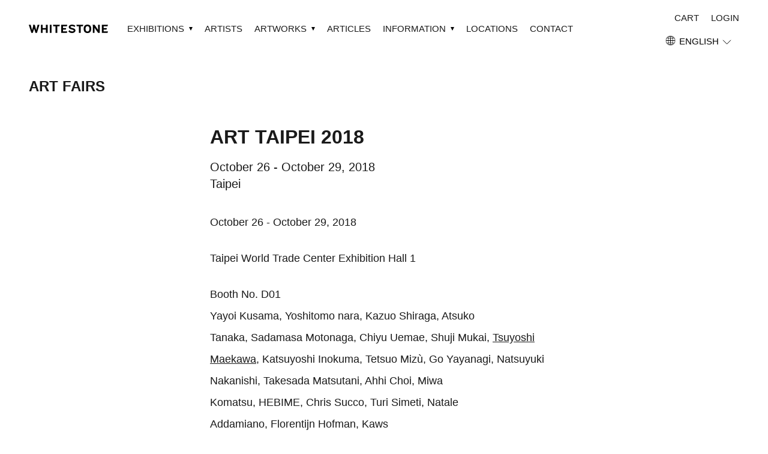

--- FILE ---
content_type: text/html; charset=utf-8
request_url: https://www.whitestone-gallery.com/blogs/art-fair/art-taipei-2018
body_size: 21621
content:
<!doctype html>
<html class="no-js" lang="en">
  <head>
    <!-- Google Tag Manager -->
    <script>
      (function (w, d, s, l, i) {
        w[l] = w[l] || [];
        w[l].push({ 'gtm.start': new Date().getTime(), event: 'gtm.js' });
        var f = d.getElementsByTagName(s)[0],
          j = d.createElement(s),
          dl = l != 'dataLayer' ? '&l=' + l : '';
        j.async = true;
        j.src = 'https://www.googletagmanager.com/gtm.js?id=' + i + dl;
        f.parentNode.insertBefore(j, f);
      })(window, document, 'script', 'dataLayer', 'GTM-PCV32QT');
    </script>
    <!-- End Google Tag Manager -->

    <meta name="p:domain_verify" content="073e7a5c5e6996e47035ade73ae147c4"><script>
      if (location.pathname.indexOf('/blogs/slider') >= 0) {
        location.href = 'https://www.whitestone-gallery.com';
      }
    </script>

    <!-- Basic page needs ================================================== -->
    <meta charset="utf-8">
    <meta http-equiv="X-UA-Compatible" content="IE=edge,chrome=1">

    

    <!-- Title and description ================================================== -->
    <title>
      ART TAIPEI 2018
      
      
       | Whitestone Gallery
    </title>

    
      <meta name="description" content="October 26 - October 29, 2018 Taipei World Trade Center Exhibition Hall 1 Booth No. D01 Yayoi Kusama, Yoshitomo nara, Kazuo Shiraga, Atsuko Tanaka, Sadamasa Motonaga, Chiyu Uemae, Shuji Mukai, Tsuyoshi Maekawa, Katsuyoshi Inokuma, Tetsuo Mizù, Go Yayanagi, Natsuyuki Nakanishi, Takesada Matsutani, Ahhi Choi, Miwa Komats">
    

    <!-- Social meta ================================================== -->
    <!-- /snippets/social-meta-tags.liquid -->




<meta property="og:site_name" content="Whitestone Gallery">
<meta property="og:url" content="https://www.whitestone-gallery.com/blogs/art-fair/art-taipei-2018">
<meta property="og:title" content="ART TAIPEI 2018 | Whitestone Gallery">
<meta property="og:type" content="article">
<meta property="og:description" content="October 26 - October 29, 2018 Taipei World Trade Center Exhibition Hall 1 Booth No. D01 Yayoi Kusama, Yoshitomo nara, Kazuo Shiraga, Atsuko Tanaka, Sadamasa Motonaga, Chiyu Uemae, Shuji Mukai, Tsuyoshi Maekawa, Katsuyoshi Inokuma, Tetsuo Mizù, Go Yayanagi, Natsuyuki Nakanishi, Takesada Matsutani, Ahhi Choi, Miwa Komats">

<meta property="og:image" content="http://www.whitestone-gallery.com/cdn/shop/articles/2018-art-taipei-logo-300x300_1200x1200.jpg?v=1637353080">
<meta property="og:image:secure_url" content="https://www.whitestone-gallery.com/cdn/shop/articles/2018-art-taipei-logo-300x300_1200x1200.jpg?v=1637353080">


<meta name="twitter:card" content="summary_large_image">
<meta name="twitter:title" content="ART TAIPEI 2018">
<meta name="twitter:description" content="October 26 - October 29, 2018 Taipei World Trade Center Exhibition Hall 1 Booth No. D01 Yayoi Kusama, Yoshitomo nara, Kazuo Shiraga, Atsuko Tanaka, Sadamasa Motonaga, Chiyu Uemae, Shuji Mukai, Tsuyoshi Maekawa, Katsuyoshi Inokuma, Tetsuo Mizù, Go Yayanagi, Natsuyuki Nakanishi, Takesada Matsutani, Ahhi Choi, Miwa Komats">


    <!-- Helpers ================================================== -->
    <link rel="canonical" href="https://www.whitestone-gallery.com/blogs/art-fair/art-taipei-2018">
    <meta name="viewport" content="width=device-width,initial-scale=1">
    <meta name="theme-color" content="#ffe269">

    <!-- CSS ================================================== -->
    <link href="//www.whitestone-gallery.com/cdn/shop/t/121/assets/timber.scss.css?v=128588838792269067851759816313" rel="stylesheet" type="text/css" media="all" />
    <link href="//www.whitestone-gallery.com/cdn/shop/t/121/assets/theme.scss.css?v=100090719687495948531759816313" rel="stylesheet" type="text/css" media="all" />
    <link href="//www.whitestone-gallery.com/cdn/shop/t/121/assets/main.css?v=41608568836900629561747873533" rel="stylesheet" type="text/css" media="all" />

    <script>
      window.theme = window.theme || {};

      var theme = {
        strings: {
          addToCart: "Buy Now",
          soldOut: "Sold Out",
          unavailable: "Unavailable",
          zoomClose: "Close (Esc)",
          zoomPrev: "Previous (Left arrow key)",
          zoomNext: "Next (Right arrow key)",
          addressError: "Error looking up that address",
          addressNoResults: "No results for that address",
          addressQueryLimit: "You have exceeded the Google API usage limit. Consider upgrading to a \u003ca href=\"https:\/\/developers.google.com\/maps\/premium\/usage-limits\"\u003ePremium Plan\u003c\/a\u003e.",
          authError: "There was a problem authenticating your Google Maps API Key."
        },
        settings: {
          // Adding some settings to allow the editor to update correctly when they are changed
          typeAccentTransform: true,
          typeAccentSpacing: false,
          baseFontSize: '15px',
          headerBaseFontSize: '32px',
          accentFontSize: '16px'
        },
        variables: {
          mediaQueryMedium: 'screen and (max-width: 768px)',
          bpSmall: false
        },
        moneyFormat: "${{amount_no_decimals}}"
      }

      document.documentElement.className = document.documentElement.className.replace('no-js', 'supports-js');
    </script>

    <!-- Header hook for plugins ================================================== -->
    <!-- begin-customer-grade -->


<!-- end-customer-grade -->



    
      <script>window.performance && window.performance.mark && window.performance.mark('shopify.content_for_header.start');</script><meta name="facebook-domain-verification" content="fm03lb4id8biw61h34g0giqynxidx3">
<meta name="google-site-verification" content="4LLTPGmt9LnOdc_0J_H1mMSRVEuTkIpZbiWWE9yKgP4">
<meta id="shopify-digital-wallet" name="shopify-digital-wallet" content="/55023567044/digital_wallets/dialog">
<meta name="shopify-checkout-api-token" content="f2013238482dde21398dffe79239937d">
<link rel="alternate" type="application/atom+xml" title="Feed" href="/blogs/art-fair.atom" />
<link rel="alternate" hreflang="x-default" href="https://www.whitestone-gallery.com/blogs/art-fair/art-taipei-2018">
<link rel="alternate" hreflang="en" href="https://www.whitestone-gallery.com/blogs/art-fair/art-taipei-2018">
<link rel="alternate" hreflang="ja" href="https://www.whitestone-gallery.com/ja/blogs/art-fair/art-taipei-2018">
<link rel="alternate" hreflang="zh-Hans" href="https://www.whitestone-gallery.com/zh-hans/blogs/art-fair/art-taipei-2018">
<link rel="alternate" hreflang="ko" href="https://www.whitestone-gallery.com/ko/blogs/art-fair/art-taipei-2018">
<link rel="alternate" hreflang="zh-Hant" href="https://www.whitestone-gallery.com/zh-hant/blogs/art-fair/art-taipei-2018">
<link rel="alternate" hreflang="zh-Hans-AD" href="https://www.whitestone-gallery.com/zh-hans/blogs/art-fair/art-taipei-2018">
<link rel="alternate" hreflang="zh-Hant-AD" href="https://www.whitestone-gallery.com/zh-hant/blogs/art-fair/art-taipei-2018">
<link rel="alternate" hreflang="zh-Hans-AE" href="https://www.whitestone-gallery.com/zh-hans/blogs/art-fair/art-taipei-2018">
<link rel="alternate" hreflang="zh-Hant-AE" href="https://www.whitestone-gallery.com/zh-hant/blogs/art-fair/art-taipei-2018">
<link rel="alternate" hreflang="zh-Hans-AR" href="https://www.whitestone-gallery.com/zh-hans/blogs/art-fair/art-taipei-2018">
<link rel="alternate" hreflang="zh-Hant-AR" href="https://www.whitestone-gallery.com/zh-hant/blogs/art-fair/art-taipei-2018">
<link rel="alternate" hreflang="zh-Hans-AT" href="https://www.whitestone-gallery.com/zh-hans/blogs/art-fair/art-taipei-2018">
<link rel="alternate" hreflang="zh-Hant-AT" href="https://www.whitestone-gallery.com/zh-hant/blogs/art-fair/art-taipei-2018">
<link rel="alternate" hreflang="zh-Hans-AU" href="https://www.whitestone-gallery.com/zh-hans/blogs/art-fair/art-taipei-2018">
<link rel="alternate" hreflang="zh-Hant-AU" href="https://www.whitestone-gallery.com/zh-hant/blogs/art-fair/art-taipei-2018">
<link rel="alternate" hreflang="zh-Hans-AZ" href="https://www.whitestone-gallery.com/zh-hans/blogs/art-fair/art-taipei-2018">
<link rel="alternate" hreflang="zh-Hant-AZ" href="https://www.whitestone-gallery.com/zh-hant/blogs/art-fair/art-taipei-2018">
<link rel="alternate" hreflang="zh-Hans-BB" href="https://www.whitestone-gallery.com/zh-hans/blogs/art-fair/art-taipei-2018">
<link rel="alternate" hreflang="zh-Hant-BB" href="https://www.whitestone-gallery.com/zh-hant/blogs/art-fair/art-taipei-2018">
<link rel="alternate" hreflang="zh-Hans-BD" href="https://www.whitestone-gallery.com/zh-hans/blogs/art-fair/art-taipei-2018">
<link rel="alternate" hreflang="zh-Hant-BD" href="https://www.whitestone-gallery.com/zh-hant/blogs/art-fair/art-taipei-2018">
<link rel="alternate" hreflang="zh-Hans-BE" href="https://www.whitestone-gallery.com/zh-hans/blogs/art-fair/art-taipei-2018">
<link rel="alternate" hreflang="zh-Hant-BE" href="https://www.whitestone-gallery.com/zh-hant/blogs/art-fair/art-taipei-2018">
<link rel="alternate" hreflang="zh-Hans-BG" href="https://www.whitestone-gallery.com/zh-hans/blogs/art-fair/art-taipei-2018">
<link rel="alternate" hreflang="zh-Hant-BG" href="https://www.whitestone-gallery.com/zh-hant/blogs/art-fair/art-taipei-2018">
<link rel="alternate" hreflang="zh-Hans-BH" href="https://www.whitestone-gallery.com/zh-hans/blogs/art-fair/art-taipei-2018">
<link rel="alternate" hreflang="zh-Hant-BH" href="https://www.whitestone-gallery.com/zh-hant/blogs/art-fair/art-taipei-2018">
<link rel="alternate" hreflang="zh-Hans-BN" href="https://www.whitestone-gallery.com/zh-hans/blogs/art-fair/art-taipei-2018">
<link rel="alternate" hreflang="zh-Hant-BN" href="https://www.whitestone-gallery.com/zh-hant/blogs/art-fair/art-taipei-2018">
<link rel="alternate" hreflang="zh-Hans-BR" href="https://www.whitestone-gallery.com/zh-hans/blogs/art-fair/art-taipei-2018">
<link rel="alternate" hreflang="zh-Hant-BR" href="https://www.whitestone-gallery.com/zh-hant/blogs/art-fair/art-taipei-2018">
<link rel="alternate" hreflang="zh-Hans-BT" href="https://www.whitestone-gallery.com/zh-hans/blogs/art-fair/art-taipei-2018">
<link rel="alternate" hreflang="zh-Hant-BT" href="https://www.whitestone-gallery.com/zh-hant/blogs/art-fair/art-taipei-2018">
<link rel="alternate" hreflang="zh-Hans-BW" href="https://www.whitestone-gallery.com/zh-hans/blogs/art-fair/art-taipei-2018">
<link rel="alternate" hreflang="zh-Hant-BW" href="https://www.whitestone-gallery.com/zh-hant/blogs/art-fair/art-taipei-2018">
<link rel="alternate" hreflang="zh-Hans-BY" href="https://www.whitestone-gallery.com/zh-hans/blogs/art-fair/art-taipei-2018">
<link rel="alternate" hreflang="zh-Hant-BY" href="https://www.whitestone-gallery.com/zh-hant/blogs/art-fair/art-taipei-2018">
<link rel="alternate" hreflang="zh-Hans-CA" href="https://www.whitestone-gallery.com/zh-hans/blogs/art-fair/art-taipei-2018">
<link rel="alternate" hreflang="zh-Hant-CA" href="https://www.whitestone-gallery.com/zh-hant/blogs/art-fair/art-taipei-2018">
<link rel="alternate" hreflang="zh-Hans-CH" href="https://www.whitestone-gallery.com/zh-hans/blogs/art-fair/art-taipei-2018">
<link rel="alternate" hreflang="zh-Hant-CH" href="https://www.whitestone-gallery.com/zh-hant/blogs/art-fair/art-taipei-2018">
<link rel="alternate" hreflang="zh-Hans-CI" href="https://www.whitestone-gallery.com/zh-hans/blogs/art-fair/art-taipei-2018">
<link rel="alternate" hreflang="zh-Hant-CI" href="https://www.whitestone-gallery.com/zh-hant/blogs/art-fair/art-taipei-2018">
<link rel="alternate" hreflang="zh-Hans-CK" href="https://www.whitestone-gallery.com/zh-hans/blogs/art-fair/art-taipei-2018">
<link rel="alternate" hreflang="zh-Hant-CK" href="https://www.whitestone-gallery.com/zh-hant/blogs/art-fair/art-taipei-2018">
<link rel="alternate" hreflang="zh-Hans-CL" href="https://www.whitestone-gallery.com/zh-hans/blogs/art-fair/art-taipei-2018">
<link rel="alternate" hreflang="zh-Hant-CL" href="https://www.whitestone-gallery.com/zh-hant/blogs/art-fair/art-taipei-2018">
<link rel="alternate" hreflang="zh-Hans-CN" href="https://www.whitestone-gallery.com/zh-hans/blogs/art-fair/art-taipei-2018">
<link rel="alternate" hreflang="zh-Hant-CN" href="https://www.whitestone-gallery.com/zh-hant/blogs/art-fair/art-taipei-2018">
<link rel="alternate" hreflang="zh-Hans-CO" href="https://www.whitestone-gallery.com/zh-hans/blogs/art-fair/art-taipei-2018">
<link rel="alternate" hreflang="zh-Hant-CO" href="https://www.whitestone-gallery.com/zh-hant/blogs/art-fair/art-taipei-2018">
<link rel="alternate" hreflang="zh-Hans-CR" href="https://www.whitestone-gallery.com/zh-hans/blogs/art-fair/art-taipei-2018">
<link rel="alternate" hreflang="zh-Hant-CR" href="https://www.whitestone-gallery.com/zh-hant/blogs/art-fair/art-taipei-2018">
<link rel="alternate" hreflang="zh-Hans-CY" href="https://www.whitestone-gallery.com/zh-hans/blogs/art-fair/art-taipei-2018">
<link rel="alternate" hreflang="zh-Hant-CY" href="https://www.whitestone-gallery.com/zh-hant/blogs/art-fair/art-taipei-2018">
<link rel="alternate" hreflang="zh-Hans-CZ" href="https://www.whitestone-gallery.com/zh-hans/blogs/art-fair/art-taipei-2018">
<link rel="alternate" hreflang="zh-Hant-CZ" href="https://www.whitestone-gallery.com/zh-hant/blogs/art-fair/art-taipei-2018">
<link rel="alternate" hreflang="zh-Hans-DE" href="https://www.whitestone-gallery.com/zh-hans/blogs/art-fair/art-taipei-2018">
<link rel="alternate" hreflang="zh-Hant-DE" href="https://www.whitestone-gallery.com/zh-hant/blogs/art-fair/art-taipei-2018">
<link rel="alternate" hreflang="zh-Hans-DJ" href="https://www.whitestone-gallery.com/zh-hans/blogs/art-fair/art-taipei-2018">
<link rel="alternate" hreflang="zh-Hant-DJ" href="https://www.whitestone-gallery.com/zh-hant/blogs/art-fair/art-taipei-2018">
<link rel="alternate" hreflang="zh-Hans-DK" href="https://www.whitestone-gallery.com/zh-hans/blogs/art-fair/art-taipei-2018">
<link rel="alternate" hreflang="zh-Hant-DK" href="https://www.whitestone-gallery.com/zh-hant/blogs/art-fair/art-taipei-2018">
<link rel="alternate" hreflang="zh-Hans-DZ" href="https://www.whitestone-gallery.com/zh-hans/blogs/art-fair/art-taipei-2018">
<link rel="alternate" hreflang="zh-Hant-DZ" href="https://www.whitestone-gallery.com/zh-hant/blogs/art-fair/art-taipei-2018">
<link rel="alternate" hreflang="zh-Hans-EC" href="https://www.whitestone-gallery.com/zh-hans/blogs/art-fair/art-taipei-2018">
<link rel="alternate" hreflang="zh-Hant-EC" href="https://www.whitestone-gallery.com/zh-hant/blogs/art-fair/art-taipei-2018">
<link rel="alternate" hreflang="zh-Hans-EE" href="https://www.whitestone-gallery.com/zh-hans/blogs/art-fair/art-taipei-2018">
<link rel="alternate" hreflang="zh-Hant-EE" href="https://www.whitestone-gallery.com/zh-hant/blogs/art-fair/art-taipei-2018">
<link rel="alternate" hreflang="zh-Hans-EG" href="https://www.whitestone-gallery.com/zh-hans/blogs/art-fair/art-taipei-2018">
<link rel="alternate" hreflang="zh-Hant-EG" href="https://www.whitestone-gallery.com/zh-hant/blogs/art-fair/art-taipei-2018">
<link rel="alternate" hreflang="zh-Hans-ES" href="https://www.whitestone-gallery.com/zh-hans/blogs/art-fair/art-taipei-2018">
<link rel="alternate" hreflang="zh-Hant-ES" href="https://www.whitestone-gallery.com/zh-hant/blogs/art-fair/art-taipei-2018">
<link rel="alternate" hreflang="zh-Hans-ET" href="https://www.whitestone-gallery.com/zh-hans/blogs/art-fair/art-taipei-2018">
<link rel="alternate" hreflang="zh-Hant-ET" href="https://www.whitestone-gallery.com/zh-hant/blogs/art-fair/art-taipei-2018">
<link rel="alternate" hreflang="zh-Hans-FI" href="https://www.whitestone-gallery.com/zh-hans/blogs/art-fair/art-taipei-2018">
<link rel="alternate" hreflang="zh-Hant-FI" href="https://www.whitestone-gallery.com/zh-hant/blogs/art-fair/art-taipei-2018">
<link rel="alternate" hreflang="zh-Hans-FJ" href="https://www.whitestone-gallery.com/zh-hans/blogs/art-fair/art-taipei-2018">
<link rel="alternate" hreflang="zh-Hant-FJ" href="https://www.whitestone-gallery.com/zh-hant/blogs/art-fair/art-taipei-2018">
<link rel="alternate" hreflang="zh-Hans-FK" href="https://www.whitestone-gallery.com/zh-hans/blogs/art-fair/art-taipei-2018">
<link rel="alternate" hreflang="zh-Hant-FK" href="https://www.whitestone-gallery.com/zh-hant/blogs/art-fair/art-taipei-2018">
<link rel="alternate" hreflang="zh-Hans-FR" href="https://www.whitestone-gallery.com/zh-hans/blogs/art-fair/art-taipei-2018">
<link rel="alternate" hreflang="zh-Hant-FR" href="https://www.whitestone-gallery.com/zh-hant/blogs/art-fair/art-taipei-2018">
<link rel="alternate" hreflang="zh-Hans-GA" href="https://www.whitestone-gallery.com/zh-hans/blogs/art-fair/art-taipei-2018">
<link rel="alternate" hreflang="zh-Hant-GA" href="https://www.whitestone-gallery.com/zh-hant/blogs/art-fair/art-taipei-2018">
<link rel="alternate" hreflang="zh-Hans-GB" href="https://www.whitestone-gallery.com/zh-hans/blogs/art-fair/art-taipei-2018">
<link rel="alternate" hreflang="zh-Hant-GB" href="https://www.whitestone-gallery.com/zh-hant/blogs/art-fair/art-taipei-2018">
<link rel="alternate" hreflang="zh-Hans-GG" href="https://www.whitestone-gallery.com/zh-hans/blogs/art-fair/art-taipei-2018">
<link rel="alternate" hreflang="zh-Hant-GG" href="https://www.whitestone-gallery.com/zh-hant/blogs/art-fair/art-taipei-2018">
<link rel="alternate" hreflang="zh-Hans-GH" href="https://www.whitestone-gallery.com/zh-hans/blogs/art-fair/art-taipei-2018">
<link rel="alternate" hreflang="zh-Hant-GH" href="https://www.whitestone-gallery.com/zh-hant/blogs/art-fair/art-taipei-2018">
<link rel="alternate" hreflang="zh-Hans-GR" href="https://www.whitestone-gallery.com/zh-hans/blogs/art-fair/art-taipei-2018">
<link rel="alternate" hreflang="zh-Hant-GR" href="https://www.whitestone-gallery.com/zh-hant/blogs/art-fair/art-taipei-2018">
<link rel="alternate" hreflang="zh-Hans-GT" href="https://www.whitestone-gallery.com/zh-hans/blogs/art-fair/art-taipei-2018">
<link rel="alternate" hreflang="zh-Hant-GT" href="https://www.whitestone-gallery.com/zh-hant/blogs/art-fair/art-taipei-2018">
<link rel="alternate" hreflang="zh-Hans-HK" href="https://www.whitestone-gallery.com/zh-hans/blogs/art-fair/art-taipei-2018">
<link rel="alternate" hreflang="zh-Hant-HK" href="https://www.whitestone-gallery.com/zh-hant/blogs/art-fair/art-taipei-2018">
<link rel="alternate" hreflang="zh-Hans-HN" href="https://www.whitestone-gallery.com/zh-hans/blogs/art-fair/art-taipei-2018">
<link rel="alternate" hreflang="zh-Hant-HN" href="https://www.whitestone-gallery.com/zh-hant/blogs/art-fair/art-taipei-2018">
<link rel="alternate" hreflang="zh-Hans-HR" href="https://www.whitestone-gallery.com/zh-hans/blogs/art-fair/art-taipei-2018">
<link rel="alternate" hreflang="zh-Hant-HR" href="https://www.whitestone-gallery.com/zh-hant/blogs/art-fair/art-taipei-2018">
<link rel="alternate" hreflang="zh-Hans-HU" href="https://www.whitestone-gallery.com/zh-hans/blogs/art-fair/art-taipei-2018">
<link rel="alternate" hreflang="zh-Hant-HU" href="https://www.whitestone-gallery.com/zh-hant/blogs/art-fair/art-taipei-2018">
<link rel="alternate" hreflang="zh-Hans-ID" href="https://www.whitestone-gallery.com/zh-hans/blogs/art-fair/art-taipei-2018">
<link rel="alternate" hreflang="zh-Hant-ID" href="https://www.whitestone-gallery.com/zh-hant/blogs/art-fair/art-taipei-2018">
<link rel="alternate" hreflang="zh-Hans-IE" href="https://www.whitestone-gallery.com/zh-hans/blogs/art-fair/art-taipei-2018">
<link rel="alternate" hreflang="zh-Hant-IE" href="https://www.whitestone-gallery.com/zh-hant/blogs/art-fair/art-taipei-2018">
<link rel="alternate" hreflang="zh-Hans-IL" href="https://www.whitestone-gallery.com/zh-hans/blogs/art-fair/art-taipei-2018">
<link rel="alternate" hreflang="zh-Hant-IL" href="https://www.whitestone-gallery.com/zh-hant/blogs/art-fair/art-taipei-2018">
<link rel="alternate" hreflang="zh-Hans-IM" href="https://www.whitestone-gallery.com/zh-hans/blogs/art-fair/art-taipei-2018">
<link rel="alternate" hreflang="zh-Hant-IM" href="https://www.whitestone-gallery.com/zh-hant/blogs/art-fair/art-taipei-2018">
<link rel="alternate" hreflang="zh-Hans-IN" href="https://www.whitestone-gallery.com/zh-hans/blogs/art-fair/art-taipei-2018">
<link rel="alternate" hreflang="zh-Hant-IN" href="https://www.whitestone-gallery.com/zh-hant/blogs/art-fair/art-taipei-2018">
<link rel="alternate" hreflang="zh-Hans-IQ" href="https://www.whitestone-gallery.com/zh-hans/blogs/art-fair/art-taipei-2018">
<link rel="alternate" hreflang="zh-Hant-IQ" href="https://www.whitestone-gallery.com/zh-hant/blogs/art-fair/art-taipei-2018">
<link rel="alternate" hreflang="zh-Hans-IS" href="https://www.whitestone-gallery.com/zh-hans/blogs/art-fair/art-taipei-2018">
<link rel="alternate" hreflang="zh-Hant-IS" href="https://www.whitestone-gallery.com/zh-hant/blogs/art-fair/art-taipei-2018">
<link rel="alternate" hreflang="zh-Hans-IT" href="https://www.whitestone-gallery.com/zh-hans/blogs/art-fair/art-taipei-2018">
<link rel="alternate" hreflang="zh-Hant-IT" href="https://www.whitestone-gallery.com/zh-hant/blogs/art-fair/art-taipei-2018">
<link rel="alternate" hreflang="zh-Hans-JE" href="https://www.whitestone-gallery.com/zh-hans/blogs/art-fair/art-taipei-2018">
<link rel="alternate" hreflang="zh-Hant-JE" href="https://www.whitestone-gallery.com/zh-hant/blogs/art-fair/art-taipei-2018">
<link rel="alternate" hreflang="zh-Hans-JM" href="https://www.whitestone-gallery.com/zh-hans/blogs/art-fair/art-taipei-2018">
<link rel="alternate" hreflang="zh-Hant-JM" href="https://www.whitestone-gallery.com/zh-hant/blogs/art-fair/art-taipei-2018">
<link rel="alternate" hreflang="zh-Hans-JO" href="https://www.whitestone-gallery.com/zh-hans/blogs/art-fair/art-taipei-2018">
<link rel="alternate" hreflang="zh-Hant-JO" href="https://www.whitestone-gallery.com/zh-hant/blogs/art-fair/art-taipei-2018">
<link rel="alternate" hreflang="zh-Hans-JP" href="https://www.whitestone-gallery.com/zh-hans/blogs/art-fair/art-taipei-2018">
<link rel="alternate" hreflang="zh-Hant-JP" href="https://www.whitestone-gallery.com/zh-hant/blogs/art-fair/art-taipei-2018">
<link rel="alternate" hreflang="zh-Hans-KE" href="https://www.whitestone-gallery.com/zh-hans/blogs/art-fair/art-taipei-2018">
<link rel="alternate" hreflang="zh-Hant-KE" href="https://www.whitestone-gallery.com/zh-hant/blogs/art-fair/art-taipei-2018">
<link rel="alternate" hreflang="zh-Hans-KH" href="https://www.whitestone-gallery.com/zh-hans/blogs/art-fair/art-taipei-2018">
<link rel="alternate" hreflang="zh-Hant-KH" href="https://www.whitestone-gallery.com/zh-hant/blogs/art-fair/art-taipei-2018">
<link rel="alternate" hreflang="zh-Hans-KR" href="https://www.whitestone-gallery.com/zh-hans/blogs/art-fair/art-taipei-2018">
<link rel="alternate" hreflang="zh-Hant-KR" href="https://www.whitestone-gallery.com/zh-hant/blogs/art-fair/art-taipei-2018">
<link rel="alternate" hreflang="zh-Hans-KW" href="https://www.whitestone-gallery.com/zh-hans/blogs/art-fair/art-taipei-2018">
<link rel="alternate" hreflang="zh-Hant-KW" href="https://www.whitestone-gallery.com/zh-hant/blogs/art-fair/art-taipei-2018">
<link rel="alternate" hreflang="zh-Hans-LA" href="https://www.whitestone-gallery.com/zh-hans/blogs/art-fair/art-taipei-2018">
<link rel="alternate" hreflang="zh-Hant-LA" href="https://www.whitestone-gallery.com/zh-hant/blogs/art-fair/art-taipei-2018">
<link rel="alternate" hreflang="zh-Hans-LB" href="https://www.whitestone-gallery.com/zh-hans/blogs/art-fair/art-taipei-2018">
<link rel="alternate" hreflang="zh-Hant-LB" href="https://www.whitestone-gallery.com/zh-hant/blogs/art-fair/art-taipei-2018">
<link rel="alternate" hreflang="zh-Hans-LI" href="https://www.whitestone-gallery.com/zh-hans/blogs/art-fair/art-taipei-2018">
<link rel="alternate" hreflang="zh-Hant-LI" href="https://www.whitestone-gallery.com/zh-hant/blogs/art-fair/art-taipei-2018">
<link rel="alternate" hreflang="zh-Hans-LK" href="https://www.whitestone-gallery.com/zh-hans/blogs/art-fair/art-taipei-2018">
<link rel="alternate" hreflang="zh-Hant-LK" href="https://www.whitestone-gallery.com/zh-hant/blogs/art-fair/art-taipei-2018">
<link rel="alternate" hreflang="zh-Hans-LT" href="https://www.whitestone-gallery.com/zh-hans/blogs/art-fair/art-taipei-2018">
<link rel="alternate" hreflang="zh-Hant-LT" href="https://www.whitestone-gallery.com/zh-hant/blogs/art-fair/art-taipei-2018">
<link rel="alternate" hreflang="zh-Hans-LU" href="https://www.whitestone-gallery.com/zh-hans/blogs/art-fair/art-taipei-2018">
<link rel="alternate" hreflang="zh-Hant-LU" href="https://www.whitestone-gallery.com/zh-hant/blogs/art-fair/art-taipei-2018">
<link rel="alternate" hreflang="zh-Hans-LV" href="https://www.whitestone-gallery.com/zh-hans/blogs/art-fair/art-taipei-2018">
<link rel="alternate" hreflang="zh-Hant-LV" href="https://www.whitestone-gallery.com/zh-hant/blogs/art-fair/art-taipei-2018">
<link rel="alternate" hreflang="zh-Hans-MA" href="https://www.whitestone-gallery.com/zh-hans/blogs/art-fair/art-taipei-2018">
<link rel="alternate" hreflang="zh-Hant-MA" href="https://www.whitestone-gallery.com/zh-hant/blogs/art-fair/art-taipei-2018">
<link rel="alternate" hreflang="zh-Hans-MC" href="https://www.whitestone-gallery.com/zh-hans/blogs/art-fair/art-taipei-2018">
<link rel="alternate" hreflang="zh-Hant-MC" href="https://www.whitestone-gallery.com/zh-hant/blogs/art-fair/art-taipei-2018">
<link rel="alternate" hreflang="zh-Hans-MG" href="https://www.whitestone-gallery.com/zh-hans/blogs/art-fair/art-taipei-2018">
<link rel="alternate" hreflang="zh-Hant-MG" href="https://www.whitestone-gallery.com/zh-hant/blogs/art-fair/art-taipei-2018">
<link rel="alternate" hreflang="zh-Hans-MK" href="https://www.whitestone-gallery.com/zh-hans/blogs/art-fair/art-taipei-2018">
<link rel="alternate" hreflang="zh-Hant-MK" href="https://www.whitestone-gallery.com/zh-hant/blogs/art-fair/art-taipei-2018">
<link rel="alternate" hreflang="zh-Hans-MM" href="https://www.whitestone-gallery.com/zh-hans/blogs/art-fair/art-taipei-2018">
<link rel="alternate" hreflang="zh-Hant-MM" href="https://www.whitestone-gallery.com/zh-hant/blogs/art-fair/art-taipei-2018">
<link rel="alternate" hreflang="zh-Hans-MN" href="https://www.whitestone-gallery.com/zh-hans/blogs/art-fair/art-taipei-2018">
<link rel="alternate" hreflang="zh-Hant-MN" href="https://www.whitestone-gallery.com/zh-hant/blogs/art-fair/art-taipei-2018">
<link rel="alternate" hreflang="zh-Hans-MO" href="https://www.whitestone-gallery.com/zh-hans/blogs/art-fair/art-taipei-2018">
<link rel="alternate" hreflang="zh-Hant-MO" href="https://www.whitestone-gallery.com/zh-hant/blogs/art-fair/art-taipei-2018">
<link rel="alternate" hreflang="zh-Hans-MQ" href="https://www.whitestone-gallery.com/zh-hans/blogs/art-fair/art-taipei-2018">
<link rel="alternate" hreflang="zh-Hant-MQ" href="https://www.whitestone-gallery.com/zh-hant/blogs/art-fair/art-taipei-2018">
<link rel="alternate" hreflang="zh-Hans-MT" href="https://www.whitestone-gallery.com/zh-hans/blogs/art-fair/art-taipei-2018">
<link rel="alternate" hreflang="zh-Hant-MT" href="https://www.whitestone-gallery.com/zh-hant/blogs/art-fair/art-taipei-2018">
<link rel="alternate" hreflang="zh-Hans-MU" href="https://www.whitestone-gallery.com/zh-hans/blogs/art-fair/art-taipei-2018">
<link rel="alternate" hreflang="zh-Hant-MU" href="https://www.whitestone-gallery.com/zh-hant/blogs/art-fair/art-taipei-2018">
<link rel="alternate" hreflang="zh-Hans-MV" href="https://www.whitestone-gallery.com/zh-hans/blogs/art-fair/art-taipei-2018">
<link rel="alternate" hreflang="zh-Hant-MV" href="https://www.whitestone-gallery.com/zh-hant/blogs/art-fair/art-taipei-2018">
<link rel="alternate" hreflang="zh-Hans-MX" href="https://www.whitestone-gallery.com/zh-hans/blogs/art-fair/art-taipei-2018">
<link rel="alternate" hreflang="zh-Hant-MX" href="https://www.whitestone-gallery.com/zh-hant/blogs/art-fair/art-taipei-2018">
<link rel="alternate" hreflang="zh-Hans-MY" href="https://www.whitestone-gallery.com/zh-hans/blogs/art-fair/art-taipei-2018">
<link rel="alternate" hreflang="zh-Hant-MY" href="https://www.whitestone-gallery.com/zh-hant/blogs/art-fair/art-taipei-2018">
<link rel="alternate" hreflang="zh-Hans-NC" href="https://www.whitestone-gallery.com/zh-hans/blogs/art-fair/art-taipei-2018">
<link rel="alternate" hreflang="zh-Hant-NC" href="https://www.whitestone-gallery.com/zh-hant/blogs/art-fair/art-taipei-2018">
<link rel="alternate" hreflang="zh-Hans-NG" href="https://www.whitestone-gallery.com/zh-hans/blogs/art-fair/art-taipei-2018">
<link rel="alternate" hreflang="zh-Hant-NG" href="https://www.whitestone-gallery.com/zh-hant/blogs/art-fair/art-taipei-2018">
<link rel="alternate" hreflang="zh-Hans-NL" href="https://www.whitestone-gallery.com/zh-hans/blogs/art-fair/art-taipei-2018">
<link rel="alternate" hreflang="zh-Hant-NL" href="https://www.whitestone-gallery.com/zh-hant/blogs/art-fair/art-taipei-2018">
<link rel="alternate" hreflang="zh-Hans-NO" href="https://www.whitestone-gallery.com/zh-hans/blogs/art-fair/art-taipei-2018">
<link rel="alternate" hreflang="zh-Hant-NO" href="https://www.whitestone-gallery.com/zh-hant/blogs/art-fair/art-taipei-2018">
<link rel="alternate" hreflang="zh-Hans-NP" href="https://www.whitestone-gallery.com/zh-hans/blogs/art-fair/art-taipei-2018">
<link rel="alternate" hreflang="zh-Hant-NP" href="https://www.whitestone-gallery.com/zh-hant/blogs/art-fair/art-taipei-2018">
<link rel="alternate" hreflang="zh-Hans-NZ" href="https://www.whitestone-gallery.com/zh-hans/blogs/art-fair/art-taipei-2018">
<link rel="alternate" hreflang="zh-Hant-NZ" href="https://www.whitestone-gallery.com/zh-hant/blogs/art-fair/art-taipei-2018">
<link rel="alternate" hreflang="zh-Hans-OM" href="https://www.whitestone-gallery.com/zh-hans/blogs/art-fair/art-taipei-2018">
<link rel="alternate" hreflang="zh-Hant-OM" href="https://www.whitestone-gallery.com/zh-hant/blogs/art-fair/art-taipei-2018">
<link rel="alternate" hreflang="zh-Hans-PA" href="https://www.whitestone-gallery.com/zh-hans/blogs/art-fair/art-taipei-2018">
<link rel="alternate" hreflang="zh-Hant-PA" href="https://www.whitestone-gallery.com/zh-hant/blogs/art-fair/art-taipei-2018">
<link rel="alternate" hreflang="zh-Hans-PE" href="https://www.whitestone-gallery.com/zh-hans/blogs/art-fair/art-taipei-2018">
<link rel="alternate" hreflang="zh-Hant-PE" href="https://www.whitestone-gallery.com/zh-hant/blogs/art-fair/art-taipei-2018">
<link rel="alternate" hreflang="zh-Hans-PG" href="https://www.whitestone-gallery.com/zh-hans/blogs/art-fair/art-taipei-2018">
<link rel="alternate" hreflang="zh-Hant-PG" href="https://www.whitestone-gallery.com/zh-hant/blogs/art-fair/art-taipei-2018">
<link rel="alternate" hreflang="zh-Hans-PH" href="https://www.whitestone-gallery.com/zh-hans/blogs/art-fair/art-taipei-2018">
<link rel="alternate" hreflang="zh-Hant-PH" href="https://www.whitestone-gallery.com/zh-hant/blogs/art-fair/art-taipei-2018">
<link rel="alternate" hreflang="zh-Hans-PK" href="https://www.whitestone-gallery.com/zh-hans/blogs/art-fair/art-taipei-2018">
<link rel="alternate" hreflang="zh-Hant-PK" href="https://www.whitestone-gallery.com/zh-hant/blogs/art-fair/art-taipei-2018">
<link rel="alternate" hreflang="zh-Hans-PL" href="https://www.whitestone-gallery.com/zh-hans/blogs/art-fair/art-taipei-2018">
<link rel="alternate" hreflang="zh-Hant-PL" href="https://www.whitestone-gallery.com/zh-hant/blogs/art-fair/art-taipei-2018">
<link rel="alternate" hreflang="zh-Hans-PM" href="https://www.whitestone-gallery.com/zh-hans/blogs/art-fair/art-taipei-2018">
<link rel="alternate" hreflang="zh-Hant-PM" href="https://www.whitestone-gallery.com/zh-hant/blogs/art-fair/art-taipei-2018">
<link rel="alternate" hreflang="zh-Hans-PT" href="https://www.whitestone-gallery.com/zh-hans/blogs/art-fair/art-taipei-2018">
<link rel="alternate" hreflang="zh-Hant-PT" href="https://www.whitestone-gallery.com/zh-hant/blogs/art-fair/art-taipei-2018">
<link rel="alternate" hreflang="zh-Hans-PY" href="https://www.whitestone-gallery.com/zh-hans/blogs/art-fair/art-taipei-2018">
<link rel="alternate" hreflang="zh-Hant-PY" href="https://www.whitestone-gallery.com/zh-hant/blogs/art-fair/art-taipei-2018">
<link rel="alternate" hreflang="zh-Hans-QA" href="https://www.whitestone-gallery.com/zh-hans/blogs/art-fair/art-taipei-2018">
<link rel="alternate" hreflang="zh-Hant-QA" href="https://www.whitestone-gallery.com/zh-hant/blogs/art-fair/art-taipei-2018">
<link rel="alternate" hreflang="zh-Hans-RO" href="https://www.whitestone-gallery.com/zh-hans/blogs/art-fair/art-taipei-2018">
<link rel="alternate" hreflang="zh-Hant-RO" href="https://www.whitestone-gallery.com/zh-hant/blogs/art-fair/art-taipei-2018">
<link rel="alternate" hreflang="zh-Hans-RU" href="https://www.whitestone-gallery.com/zh-hans/blogs/art-fair/art-taipei-2018">
<link rel="alternate" hreflang="zh-Hant-RU" href="https://www.whitestone-gallery.com/zh-hant/blogs/art-fair/art-taipei-2018">
<link rel="alternate" hreflang="zh-Hans-RW" href="https://www.whitestone-gallery.com/zh-hans/blogs/art-fair/art-taipei-2018">
<link rel="alternate" hreflang="zh-Hant-RW" href="https://www.whitestone-gallery.com/zh-hant/blogs/art-fair/art-taipei-2018">
<link rel="alternate" hreflang="zh-Hans-SA" href="https://www.whitestone-gallery.com/zh-hans/blogs/art-fair/art-taipei-2018">
<link rel="alternate" hreflang="zh-Hant-SA" href="https://www.whitestone-gallery.com/zh-hant/blogs/art-fair/art-taipei-2018">
<link rel="alternate" hreflang="zh-Hans-SB" href="https://www.whitestone-gallery.com/zh-hans/blogs/art-fair/art-taipei-2018">
<link rel="alternate" hreflang="zh-Hant-SB" href="https://www.whitestone-gallery.com/zh-hant/blogs/art-fair/art-taipei-2018">
<link rel="alternate" hreflang="zh-Hans-SD" href="https://www.whitestone-gallery.com/zh-hans/blogs/art-fair/art-taipei-2018">
<link rel="alternate" hreflang="zh-Hant-SD" href="https://www.whitestone-gallery.com/zh-hant/blogs/art-fair/art-taipei-2018">
<link rel="alternate" hreflang="zh-Hans-SE" href="https://www.whitestone-gallery.com/zh-hans/blogs/art-fair/art-taipei-2018">
<link rel="alternate" hreflang="zh-Hant-SE" href="https://www.whitestone-gallery.com/zh-hant/blogs/art-fair/art-taipei-2018">
<link rel="alternate" hreflang="zh-Hans-SG" href="https://www.whitestone-gallery.com/zh-hans/blogs/art-fair/art-taipei-2018">
<link rel="alternate" hreflang="zh-Hant-SG" href="https://www.whitestone-gallery.com/zh-hant/blogs/art-fair/art-taipei-2018">
<link rel="alternate" hreflang="zh-Hans-SI" href="https://www.whitestone-gallery.com/zh-hans/blogs/art-fair/art-taipei-2018">
<link rel="alternate" hreflang="zh-Hant-SI" href="https://www.whitestone-gallery.com/zh-hant/blogs/art-fair/art-taipei-2018">
<link rel="alternate" hreflang="zh-Hans-SJ" href="https://www.whitestone-gallery.com/zh-hans/blogs/art-fair/art-taipei-2018">
<link rel="alternate" hreflang="zh-Hant-SJ" href="https://www.whitestone-gallery.com/zh-hant/blogs/art-fair/art-taipei-2018">
<link rel="alternate" hreflang="zh-Hans-SK" href="https://www.whitestone-gallery.com/zh-hans/blogs/art-fair/art-taipei-2018">
<link rel="alternate" hreflang="zh-Hant-SK" href="https://www.whitestone-gallery.com/zh-hant/blogs/art-fair/art-taipei-2018">
<link rel="alternate" hreflang="zh-Hans-SL" href="https://www.whitestone-gallery.com/zh-hans/blogs/art-fair/art-taipei-2018">
<link rel="alternate" hreflang="zh-Hant-SL" href="https://www.whitestone-gallery.com/zh-hant/blogs/art-fair/art-taipei-2018">
<link rel="alternate" hreflang="zh-Hans-SM" href="https://www.whitestone-gallery.com/zh-hans/blogs/art-fair/art-taipei-2018">
<link rel="alternate" hreflang="zh-Hant-SM" href="https://www.whitestone-gallery.com/zh-hant/blogs/art-fair/art-taipei-2018">
<link rel="alternate" hreflang="zh-Hans-SN" href="https://www.whitestone-gallery.com/zh-hans/blogs/art-fair/art-taipei-2018">
<link rel="alternate" hreflang="zh-Hant-SN" href="https://www.whitestone-gallery.com/zh-hant/blogs/art-fair/art-taipei-2018">
<link rel="alternate" hreflang="zh-Hans-SV" href="https://www.whitestone-gallery.com/zh-hans/blogs/art-fair/art-taipei-2018">
<link rel="alternate" hreflang="zh-Hant-SV" href="https://www.whitestone-gallery.com/zh-hant/blogs/art-fair/art-taipei-2018">
<link rel="alternate" hreflang="zh-Hans-TG" href="https://www.whitestone-gallery.com/zh-hans/blogs/art-fair/art-taipei-2018">
<link rel="alternate" hreflang="zh-Hant-TG" href="https://www.whitestone-gallery.com/zh-hant/blogs/art-fair/art-taipei-2018">
<link rel="alternate" hreflang="zh-Hans-TH" href="https://www.whitestone-gallery.com/zh-hans/blogs/art-fair/art-taipei-2018">
<link rel="alternate" hreflang="zh-Hant-TH" href="https://www.whitestone-gallery.com/zh-hant/blogs/art-fair/art-taipei-2018">
<link rel="alternate" hreflang="zh-Hans-TN" href="https://www.whitestone-gallery.com/zh-hans/blogs/art-fair/art-taipei-2018">
<link rel="alternate" hreflang="zh-Hant-TN" href="https://www.whitestone-gallery.com/zh-hant/blogs/art-fair/art-taipei-2018">
<link rel="alternate" hreflang="zh-Hans-TT" href="https://www.whitestone-gallery.com/zh-hans/blogs/art-fair/art-taipei-2018">
<link rel="alternate" hreflang="zh-Hant-TT" href="https://www.whitestone-gallery.com/zh-hant/blogs/art-fair/art-taipei-2018">
<link rel="alternate" hreflang="zh-Hans-TW" href="https://www.whitestone-gallery.com/zh-hans/blogs/art-fair/art-taipei-2018">
<link rel="alternate" hreflang="zh-Hant-TW" href="https://www.whitestone-gallery.com/zh-hant/blogs/art-fair/art-taipei-2018">
<link rel="alternate" hreflang="zh-Hans-TZ" href="https://www.whitestone-gallery.com/zh-hans/blogs/art-fair/art-taipei-2018">
<link rel="alternate" hreflang="zh-Hant-TZ" href="https://www.whitestone-gallery.com/zh-hant/blogs/art-fair/art-taipei-2018">
<link rel="alternate" hreflang="zh-Hans-UA" href="https://www.whitestone-gallery.com/zh-hans/blogs/art-fair/art-taipei-2018">
<link rel="alternate" hreflang="zh-Hant-UA" href="https://www.whitestone-gallery.com/zh-hant/blogs/art-fair/art-taipei-2018">
<link rel="alternate" hreflang="zh-Hans-UG" href="https://www.whitestone-gallery.com/zh-hans/blogs/art-fair/art-taipei-2018">
<link rel="alternate" hreflang="zh-Hant-UG" href="https://www.whitestone-gallery.com/zh-hant/blogs/art-fair/art-taipei-2018">
<link rel="alternate" hreflang="zh-Hans-US" href="https://www.whitestone-gallery.com/zh-hans/blogs/art-fair/art-taipei-2018">
<link rel="alternate" hreflang="zh-Hant-US" href="https://www.whitestone-gallery.com/zh-hant/blogs/art-fair/art-taipei-2018">
<link rel="alternate" hreflang="zh-Hans-UY" href="https://www.whitestone-gallery.com/zh-hans/blogs/art-fair/art-taipei-2018">
<link rel="alternate" hreflang="zh-Hant-UY" href="https://www.whitestone-gallery.com/zh-hant/blogs/art-fair/art-taipei-2018">
<link rel="alternate" hreflang="zh-Hans-VA" href="https://www.whitestone-gallery.com/zh-hans/blogs/art-fair/art-taipei-2018">
<link rel="alternate" hreflang="zh-Hant-VA" href="https://www.whitestone-gallery.com/zh-hant/blogs/art-fair/art-taipei-2018">
<link rel="alternate" hreflang="zh-Hans-VE" href="https://www.whitestone-gallery.com/zh-hans/blogs/art-fair/art-taipei-2018">
<link rel="alternate" hreflang="zh-Hant-VE" href="https://www.whitestone-gallery.com/zh-hant/blogs/art-fair/art-taipei-2018">
<link rel="alternate" hreflang="zh-Hans-VN" href="https://www.whitestone-gallery.com/zh-hans/blogs/art-fair/art-taipei-2018">
<link rel="alternate" hreflang="zh-Hant-VN" href="https://www.whitestone-gallery.com/zh-hant/blogs/art-fair/art-taipei-2018">
<link rel="alternate" hreflang="zh-Hans-ZA" href="https://www.whitestone-gallery.com/zh-hans/blogs/art-fair/art-taipei-2018">
<link rel="alternate" hreflang="zh-Hant-ZA" href="https://www.whitestone-gallery.com/zh-hant/blogs/art-fair/art-taipei-2018">
<link rel="alternate" hreflang="zh-Hans-ZW" href="https://www.whitestone-gallery.com/zh-hans/blogs/art-fair/art-taipei-2018">
<link rel="alternate" hreflang="zh-Hant-ZW" href="https://www.whitestone-gallery.com/zh-hant/blogs/art-fair/art-taipei-2018">
<script async="async" src="/checkouts/internal/preloads.js?locale=en-US"></script>
<link rel="preconnect" href="https://shop.app" crossorigin="anonymous">
<script async="async" src="https://shop.app/checkouts/internal/preloads.js?locale=en-US&shop_id=55023567044" crossorigin="anonymous"></script>
<script id="shopify-features" type="application/json">{"accessToken":"f2013238482dde21398dffe79239937d","betas":["rich-media-storefront-analytics"],"domain":"www.whitestone-gallery.com","predictiveSearch":true,"shopId":55023567044,"locale":"en"}</script>
<script>var Shopify = Shopify || {};
Shopify.shop = "whitestone-dev.myshopify.com";
Shopify.locale = "en";
Shopify.currency = {"active":"USD","rate":"1.0"};
Shopify.country = "US";
Shopify.theme = {"name":"WhiteStone V3.0 (2)","id":131578495172,"schema_name":"WhiteStone","schema_version":"1.0.0","theme_store_id":null,"role":"main"};
Shopify.theme.handle = "null";
Shopify.theme.style = {"id":null,"handle":null};
Shopify.cdnHost = "www.whitestone-gallery.com/cdn";
Shopify.routes = Shopify.routes || {};
Shopify.routes.root = "/";</script>
<script type="module">!function(o){(o.Shopify=o.Shopify||{}).modules=!0}(window);</script>
<script>!function(o){function n(){var o=[];function n(){o.push(Array.prototype.slice.apply(arguments))}return n.q=o,n}var t=o.Shopify=o.Shopify||{};t.loadFeatures=n(),t.autoloadFeatures=n()}(window);</script>
<script>
  window.ShopifyPay = window.ShopifyPay || {};
  window.ShopifyPay.apiHost = "shop.app\/pay";
  window.ShopifyPay.redirectState = null;
</script>
<script id="shop-js-analytics" type="application/json">{"pageType":"article"}</script>
<script defer="defer" async type="module" src="//www.whitestone-gallery.com/cdn/shopifycloud/shop-js/modules/v2/client.init-shop-cart-sync_DlSlHazZ.en.esm.js"></script>
<script defer="defer" async type="module" src="//www.whitestone-gallery.com/cdn/shopifycloud/shop-js/modules/v2/chunk.common_D16XZWos.esm.js"></script>
<script type="module">
  await import("//www.whitestone-gallery.com/cdn/shopifycloud/shop-js/modules/v2/client.init-shop-cart-sync_DlSlHazZ.en.esm.js");
await import("//www.whitestone-gallery.com/cdn/shopifycloud/shop-js/modules/v2/chunk.common_D16XZWos.esm.js");

  window.Shopify.SignInWithShop?.initShopCartSync?.({"fedCMEnabled":true,"windoidEnabled":true});

</script>
<script>
  window.Shopify = window.Shopify || {};
  if (!window.Shopify.featureAssets) window.Shopify.featureAssets = {};
  window.Shopify.featureAssets['shop-js'] = {"shop-cart-sync":["modules/v2/client.shop-cart-sync_DKWYiEUO.en.esm.js","modules/v2/chunk.common_D16XZWos.esm.js"],"init-fed-cm":["modules/v2/client.init-fed-cm_vfPMjZAC.en.esm.js","modules/v2/chunk.common_D16XZWos.esm.js"],"init-shop-email-lookup-coordinator":["modules/v2/client.init-shop-email-lookup-coordinator_CR38P6MB.en.esm.js","modules/v2/chunk.common_D16XZWos.esm.js"],"init-shop-cart-sync":["modules/v2/client.init-shop-cart-sync_DlSlHazZ.en.esm.js","modules/v2/chunk.common_D16XZWos.esm.js"],"shop-cash-offers":["modules/v2/client.shop-cash-offers_CJw4IQ6B.en.esm.js","modules/v2/chunk.common_D16XZWos.esm.js","modules/v2/chunk.modal_UwFWkumu.esm.js"],"shop-toast-manager":["modules/v2/client.shop-toast-manager_BY778Uv6.en.esm.js","modules/v2/chunk.common_D16XZWos.esm.js"],"init-windoid":["modules/v2/client.init-windoid_DVhZdEm3.en.esm.js","modules/v2/chunk.common_D16XZWos.esm.js"],"shop-button":["modules/v2/client.shop-button_D2ZzKUPa.en.esm.js","modules/v2/chunk.common_D16XZWos.esm.js"],"avatar":["modules/v2/client.avatar_BTnouDA3.en.esm.js"],"init-customer-accounts-sign-up":["modules/v2/client.init-customer-accounts-sign-up_CQZUmjGN.en.esm.js","modules/v2/client.shop-login-button_Cu5K-F7X.en.esm.js","modules/v2/chunk.common_D16XZWos.esm.js","modules/v2/chunk.modal_UwFWkumu.esm.js"],"pay-button":["modules/v2/client.pay-button_CcBqbGU7.en.esm.js","modules/v2/chunk.common_D16XZWos.esm.js"],"init-shop-for-new-customer-accounts":["modules/v2/client.init-shop-for-new-customer-accounts_B5DR5JTE.en.esm.js","modules/v2/client.shop-login-button_Cu5K-F7X.en.esm.js","modules/v2/chunk.common_D16XZWos.esm.js","modules/v2/chunk.modal_UwFWkumu.esm.js"],"shop-login-button":["modules/v2/client.shop-login-button_Cu5K-F7X.en.esm.js","modules/v2/chunk.common_D16XZWos.esm.js","modules/v2/chunk.modal_UwFWkumu.esm.js"],"shop-follow-button":["modules/v2/client.shop-follow-button_BX8Slf17.en.esm.js","modules/v2/chunk.common_D16XZWos.esm.js","modules/v2/chunk.modal_UwFWkumu.esm.js"],"init-customer-accounts":["modules/v2/client.init-customer-accounts_DjKkmQ2w.en.esm.js","modules/v2/client.shop-login-button_Cu5K-F7X.en.esm.js","modules/v2/chunk.common_D16XZWos.esm.js","modules/v2/chunk.modal_UwFWkumu.esm.js"],"lead-capture":["modules/v2/client.lead-capture_ChWCg7nV.en.esm.js","modules/v2/chunk.common_D16XZWos.esm.js","modules/v2/chunk.modal_UwFWkumu.esm.js"],"checkout-modal":["modules/v2/client.checkout-modal_DPnpVyv-.en.esm.js","modules/v2/chunk.common_D16XZWos.esm.js","modules/v2/chunk.modal_UwFWkumu.esm.js"],"shop-login":["modules/v2/client.shop-login_leRXJtcZ.en.esm.js","modules/v2/chunk.common_D16XZWos.esm.js","modules/v2/chunk.modal_UwFWkumu.esm.js"],"payment-terms":["modules/v2/client.payment-terms_Bp9K0NXD.en.esm.js","modules/v2/chunk.common_D16XZWos.esm.js","modules/v2/chunk.modal_UwFWkumu.esm.js"]};
</script>
<script>(function() {
  var isLoaded = false;
  function asyncLoad() {
    if (isLoaded) return;
    isLoaded = true;
    var urls = ["https:\/\/static.klaviyo.com\/onsite\/js\/klaviyo.js?company_id=WH2gZv\u0026shop=whitestone-dev.myshopify.com","https:\/\/static.klaviyo.com\/onsite\/js\/klaviyo.js?company_id=WH2gZv\u0026shop=whitestone-dev.myshopify.com","https:\/\/gdprcdn.b-cdn.net\/js\/gdpr_cookie_consent.min.js?shop=whitestone-dev.myshopify.com"];
    for (var i = 0; i < urls.length; i++) {
      var s = document.createElement('script');
      s.type = 'text/javascript';
      s.async = true;
      s.src = urls[i];
      var x = document.getElementsByTagName('script')[0];
      x.parentNode.insertBefore(s, x);
    }
  };
  if(window.attachEvent) {
    window.attachEvent('onload', asyncLoad);
  } else {
    window.addEventListener('load', asyncLoad, false);
  }
})();</script>
<script id="__st">var __st={"a":55023567044,"offset":32400,"reqid":"e7d26fe5-e051-482b-b5ca-ea6a0031d838-1768594836","pageurl":"www.whitestone-gallery.com\/blogs\/art-fair\/art-taipei-2018","s":"articles-557138280644","u":"9cd41cc3c01a","p":"article","rtyp":"article","rid":557138280644};</script>
<script>window.ShopifyPaypalV4VisibilityTracking = true;</script>
<script id="captcha-bootstrap">!function(){'use strict';const t='contact',e='account',n='new_comment',o=[[t,t],['blogs',n],['comments',n],[t,'customer']],c=[[e,'customer_login'],[e,'guest_login'],[e,'recover_customer_password'],[e,'create_customer']],r=t=>t.map((([t,e])=>`form[action*='/${t}']:not([data-nocaptcha='true']) input[name='form_type'][value='${e}']`)).join(','),a=t=>()=>t?[...document.querySelectorAll(t)].map((t=>t.form)):[];function s(){const t=[...o],e=r(t);return a(e)}const i='password',u='form_key',d=['recaptcha-v3-token','g-recaptcha-response','h-captcha-response',i],f=()=>{try{return window.sessionStorage}catch{return}},m='__shopify_v',_=t=>t.elements[u];function p(t,e,n=!1){try{const o=window.sessionStorage,c=JSON.parse(o.getItem(e)),{data:r}=function(t){const{data:e,action:n}=t;return t[m]||n?{data:e,action:n}:{data:t,action:n}}(c);for(const[e,n]of Object.entries(r))t.elements[e]&&(t.elements[e].value=n);n&&o.removeItem(e)}catch(o){console.error('form repopulation failed',{error:o})}}const l='form_type',E='cptcha';function T(t){t.dataset[E]=!0}const w=window,h=w.document,L='Shopify',v='ce_forms',y='captcha';let A=!1;((t,e)=>{const n=(g='f06e6c50-85a8-45c8-87d0-21a2b65856fe',I='https://cdn.shopify.com/shopifycloud/storefront-forms-hcaptcha/ce_storefront_forms_captcha_hcaptcha.v1.5.2.iife.js',D={infoText:'Protected by hCaptcha',privacyText:'Privacy',termsText:'Terms'},(t,e,n)=>{const o=w[L][v],c=o.bindForm;if(c)return c(t,g,e,D).then(n);var r;o.q.push([[t,g,e,D],n]),r=I,A||(h.body.append(Object.assign(h.createElement('script'),{id:'captcha-provider',async:!0,src:r})),A=!0)});var g,I,D;w[L]=w[L]||{},w[L][v]=w[L][v]||{},w[L][v].q=[],w[L][y]=w[L][y]||{},w[L][y].protect=function(t,e){n(t,void 0,e),T(t)},Object.freeze(w[L][y]),function(t,e,n,w,h,L){const[v,y,A,g]=function(t,e,n){const i=e?o:[],u=t?c:[],d=[...i,...u],f=r(d),m=r(i),_=r(d.filter((([t,e])=>n.includes(e))));return[a(f),a(m),a(_),s()]}(w,h,L),I=t=>{const e=t.target;return e instanceof HTMLFormElement?e:e&&e.form},D=t=>v().includes(t);t.addEventListener('submit',(t=>{const e=I(t);if(!e)return;const n=D(e)&&!e.dataset.hcaptchaBound&&!e.dataset.recaptchaBound,o=_(e),c=g().includes(e)&&(!o||!o.value);(n||c)&&t.preventDefault(),c&&!n&&(function(t){try{if(!f())return;!function(t){const e=f();if(!e)return;const n=_(t);if(!n)return;const o=n.value;o&&e.removeItem(o)}(t);const e=Array.from(Array(32),(()=>Math.random().toString(36)[2])).join('');!function(t,e){_(t)||t.append(Object.assign(document.createElement('input'),{type:'hidden',name:u})),t.elements[u].value=e}(t,e),function(t,e){const n=f();if(!n)return;const o=[...t.querySelectorAll(`input[type='${i}']`)].map((({name:t})=>t)),c=[...d,...o],r={};for(const[a,s]of new FormData(t).entries())c.includes(a)||(r[a]=s);n.setItem(e,JSON.stringify({[m]:1,action:t.action,data:r}))}(t,e)}catch(e){console.error('failed to persist form',e)}}(e),e.submit())}));const S=(t,e)=>{t&&!t.dataset[E]&&(n(t,e.some((e=>e===t))),T(t))};for(const o of['focusin','change'])t.addEventListener(o,(t=>{const e=I(t);D(e)&&S(e,y())}));const B=e.get('form_key'),M=e.get(l),P=B&&M;t.addEventListener('DOMContentLoaded',(()=>{const t=y();if(P)for(const e of t)e.elements[l].value===M&&p(e,B);[...new Set([...A(),...v().filter((t=>'true'===t.dataset.shopifyCaptcha))])].forEach((e=>S(e,t)))}))}(h,new URLSearchParams(w.location.search),n,t,e,['guest_login'])})(!0,!1)}();</script>
<script integrity="sha256-4kQ18oKyAcykRKYeNunJcIwy7WH5gtpwJnB7kiuLZ1E=" data-source-attribution="shopify.loadfeatures" defer="defer" src="//www.whitestone-gallery.com/cdn/shopifycloud/storefront/assets/storefront/load_feature-a0a9edcb.js" crossorigin="anonymous"></script>
<script crossorigin="anonymous" defer="defer" src="//www.whitestone-gallery.com/cdn/shopifycloud/storefront/assets/shopify_pay/storefront-65b4c6d7.js?v=20250812"></script>
<script data-source-attribution="shopify.dynamic_checkout.dynamic.init">var Shopify=Shopify||{};Shopify.PaymentButton=Shopify.PaymentButton||{isStorefrontPortableWallets:!0,init:function(){window.Shopify.PaymentButton.init=function(){};var t=document.createElement("script");t.src="https://www.whitestone-gallery.com/cdn/shopifycloud/portable-wallets/latest/portable-wallets.en.js",t.type="module",document.head.appendChild(t)}};
</script>
<script data-source-attribution="shopify.dynamic_checkout.buyer_consent">
  function portableWalletsHideBuyerConsent(e){var t=document.getElementById("shopify-buyer-consent"),n=document.getElementById("shopify-subscription-policy-button");t&&n&&(t.classList.add("hidden"),t.setAttribute("aria-hidden","true"),n.removeEventListener("click",e))}function portableWalletsShowBuyerConsent(e){var t=document.getElementById("shopify-buyer-consent"),n=document.getElementById("shopify-subscription-policy-button");t&&n&&(t.classList.remove("hidden"),t.removeAttribute("aria-hidden"),n.addEventListener("click",e))}window.Shopify?.PaymentButton&&(window.Shopify.PaymentButton.hideBuyerConsent=portableWalletsHideBuyerConsent,window.Shopify.PaymentButton.showBuyerConsent=portableWalletsShowBuyerConsent);
</script>
<script data-source-attribution="shopify.dynamic_checkout.cart.bootstrap">document.addEventListener("DOMContentLoaded",(function(){function t(){return document.querySelector("shopify-accelerated-checkout-cart, shopify-accelerated-checkout")}if(t())Shopify.PaymentButton.init();else{new MutationObserver((function(e,n){t()&&(Shopify.PaymentButton.init(),n.disconnect())})).observe(document.body,{childList:!0,subtree:!0})}}));
</script>
<link id="shopify-accelerated-checkout-styles" rel="stylesheet" media="screen" href="https://www.whitestone-gallery.com/cdn/shopifycloud/portable-wallets/latest/accelerated-checkout-backwards-compat.css" crossorigin="anonymous">
<style id="shopify-accelerated-checkout-cart">
        #shopify-buyer-consent {
  margin-top: 1em;
  display: inline-block;
  width: 100%;
}

#shopify-buyer-consent.hidden {
  display: none;
}

#shopify-subscription-policy-button {
  background: none;
  border: none;
  padding: 0;
  text-decoration: underline;
  font-size: inherit;
  cursor: pointer;
}

#shopify-subscription-policy-button::before {
  box-shadow: none;
}

      </style>

<script>window.performance && window.performance.mark && window.performance.mark('shopify.content_for_header.end');</script>
    

    <script src="//www.whitestone-gallery.com/cdn/shop/t/121/assets/jquery-2.2.3.min.js?v=58211863146907186831692711397" type="text/javascript"></script>

    <script src="//www.whitestone-gallery.com/cdn/shop/t/121/assets/lazysizes.min.js?v=155223123402716617051692711396" async="async"></script>
    

    <link href="//www.whitestone-gallery.com/cdn/shop/t/121/assets/custom-fields.css?v=46619536328589539471692711400" rel="stylesheet" type="text/css" media="all" />
    <script src="//www.whitestone-gallery.com/cdn/shop/t/121/assets/custom-fields-widgets.js?v=44072638214127582231692711398" defer="defer"></script>
    <script src="//www.whitestone-gallery.com/cdn/shop/t/121/assets/fracta-wishlist.js?v=66264694354045961741699873395" defer="defer"></script>

    <!-- begin-boost-pfs-filter-css -->
    <link rel="preload stylesheet" href="//www.whitestone-gallery.com/cdn/shop/t/121/assets/boost-pfs-instant-search.css?v=87214299900592061811692711406" as="style"><link href="//www.whitestone-gallery.com/cdn/shop/t/121/assets/boost-pfs-custom.css?v=115262655258680099081692711406" rel="stylesheet" type="text/css" media="all" />
<style data-id="boost-pfs-style" type="text/css">
    .boost-pfs-filter-option-title-text {}

   .boost-pfs-filter-tree-v .boost-pfs-filter-option-title-text:before {}
    .boost-pfs-filter-tree-v .boost-pfs-filter-option.boost-pfs-filter-option-collapsed .boost-pfs-filter-option-title-text:before {}
    .boost-pfs-filter-tree-h .boost-pfs-filter-option-title-heading:before {
      border-right-color: ;
      border-bottom-color: ;
    }

    .boost-pfs-filter-option-content .boost-pfs-filter-option-item-list .boost-pfs-filter-option-item button,
    .boost-pfs-filter-option-content .boost-pfs-filter-option-item-list .boost-pfs-filter-option-item .boost-pfs-filter-button,
    .boost-pfs-filter-option-range-amount input,
    .boost-pfs-filter-tree-v .boost-pfs-filter-refine-by .boost-pfs-filter-refine-by-items .refine-by-item,
    .boost-pfs-filter-refine-by-wrapper-v .boost-pfs-filter-refine-by .boost-pfs-filter-refine-by-items .refine-by-item,
    .boost-pfs-filter-refine-by .boost-pfs-filter-option-title,
    .boost-pfs-filter-refine-by .boost-pfs-filter-refine-by-items .refine-by-item>a,
    .boost-pfs-filter-refine-by>span,
    .boost-pfs-filter-clear,
    .boost-pfs-filter-clear-all{}

    .boost-pfs-filter-option-multi-level-collections .boost-pfs-filter-option-multi-level-list .boost-pfs-filter-option-item .boost-pfs-filter-button-arrow .boost-pfs-arrow:before,
    .boost-pfs-filter-option-multi-level-tag .boost-pfs-filter-option-multi-level-list .boost-pfs-filter-option-item .boost-pfs-filter-button-arrow .boost-pfs-arrow:before {}

    .boost-pfs-filter-refine-by .boost-pfs-filter-refine-by-items .refine-by-item .boost-pfs-filter-clear:before,
    .boost-pfs-filter-refine-by .boost-pfs-filter-refine-by-items .refine-by-item .boost-pfs-filter-clear:after {
      background: ;
    }

    .boost-pfs-filter-tree-mobile-button button,
    .boost-pfs-filter-top-sorting-mobile button {color: rgba(0,0,0,1) !important;background: rgba(255,255,255,1) !important;}
    .boost-pfs-filter-top-sorting-mobile button>span:after {color: rgba(0,0,0,1) !important;}
  </style>
    <!-- end-boost-pfs-filter-css -->

    <!-- facebook 2021.9.9 -->
    <meta name="facebook-domain-verification" content="sjhosehszzqr26brkpujrplbgfxm0g">

    
    <!-- Clarity -->
    <script type="text/javascript">
      (function (c, l, a, r, i, t, y) {
        c[a] =
          c[a] ||
          function () {
            (c[a].q = c[a].q || []).push(arguments);
          };
        t = l.createElement(r);
        t.async = 1;
        t.src = 'https://www.clarity.ms/tag/' + i;
        y = l.getElementsByTagName(r)[0];
        y.parentNode.insertBefore(t, y);
      })(window, document, 'clarity', 'script', '91afque6vc');
    </script>
    
  <!-- BEGIN app block: shopify://apps/langify/blocks/langify/b50c2edb-8c63-4e36-9e7c-a7fdd62ddb8f --><!-- BEGIN app snippet: ly-switcher-factory -->




<style>
  .ly-switcher-wrapper.ly-hide, .ly-recommendation.ly-hide, .ly-recommendation .ly-submit-btn {
    display: none !important;
  }

  #ly-switcher-factory-template {
    display: none;
  }.ly-languages-switcher ul > li[key="en"] {
        order: 1 !important;
      }
      .ly-popup-modal .ly-popup-modal-content ul > li[key="en"],
      .ly-languages-switcher.ly-links a[data-language-code="en"] {
        order: 1 !important;
      }.ly-languages-switcher ul > li[key="ja"] {
        order: 2 !important;
      }
      .ly-popup-modal .ly-popup-modal-content ul > li[key="ja"],
      .ly-languages-switcher.ly-links a[data-language-code="ja"] {
        order: 2 !important;
      }.ly-languages-switcher ul > li[key="zh-CN"] {
        order: 3 !important;
      }
      .ly-popup-modal .ly-popup-modal-content ul > li[key="zh-CN"],
      .ly-languages-switcher.ly-links a[data-language-code="zh-CN"] {
        order: 3 !important;
      }.ly-languages-switcher ul > li[key="zh-TW"] {
        order: 4 !important;
      }
      .ly-popup-modal .ly-popup-modal-content ul > li[key="zh-TW"],
      .ly-languages-switcher.ly-links a[data-language-code="zh-TW"] {
        order: 4 !important;
      }.ly-languages-switcher ul > li[key="ko"] {
        order: 5 !important;
      }
      .ly-popup-modal .ly-popup-modal-content ul > li[key="ko"],
      .ly-languages-switcher.ly-links a[data-language-code="ko"] {
        order: 5 !important;
      }
      .ly-breakpoint-1 { display: none; }
      @media (min-width:0px) and (max-width: 748px ) {
        .ly-breakpoint-1 { display: flex; }

        .ly-recommendation .ly-banner-content, 
        .ly-recommendation .ly-popup-modal-content {
          font-size: 14px !important;
          color: #000 !important;
          background: #fff !important;
          border-radius: 0px !important;
          border-width: 0px !important;
          border-color: #000 !important;
        }
        .ly-recommendation-form button[type="submit"] {
          font-size: 14px !important;
          color: #fff !important;
          background: #999 !important;
        }
      }
      .ly-breakpoint-2 { display: none; }
      @media (min-width:749px)  {
        .ly-breakpoint-2 { display: flex; }

        .ly-recommendation .ly-banner-content, 
        .ly-recommendation .ly-popup-modal-content {
          font-size: 14px !important;
          color: #000 !important;
          background: #fff !important;
          border-radius: 0px !important;
          border-width: 0px !important;
          border-color: #000 !important;
        }
        .ly-recommendation-form button[type="submit"] {
          font-size: 14px !important;
          color: #fff !important;
          background: #999 !important;
        }
      }


  
    @media screen and (min-width: 749px) {
/*.ly-custom-dropdown-switcher.ly-is-open .ly-custom-dropdown-list {
  padding: 10px !important;
}*/
}

.ly-custom-0 {
    position: relative;
    right: 10px;
}


  
</style>


<template id="ly-switcher-factory-template">
<div data-breakpoint="0" class="ly-switcher-wrapper ly-breakpoint-1 custom ly-custom ly-hide" style="font-size: 14px; "><div data-dropup="false" onclick="langify.switcher.toggleSwitcherOpen(this)" class="ly-languages-switcher ly-custom-dropdown-switcher ly-bright-theme" style=" margin: 0px 0px;">
          <span role="button" tabindex="0" aria-label="Selected language: English" aria-expanded="false" aria-controls="languagesSwitcherList-1" class="ly-custom-dropdown-current" style="background: #fff; color: #000;  border-style: solid; border-width: 0px; border-radius: 0px; border-color: #000;  padding: 9px 10px;"><span class="ly-custom-dropdown-current-inner ly-custom-dropdown-current-inner-text">ENGLISH
</span>
<div aria-hidden="true" class="ly-arrow ly-arrow-black stroke" style="vertical-align: middle; width: 14.0px; height: 14.0px;">
        <svg xmlns="http://www.w3.org/2000/svg" viewBox="0 0 14.0 14.0" height="14.0px" width="14.0px" style="position: absolute;">
          <path d="M1 4.5 L7.0 10.5 L13.0 4.5" fill="transparent" stroke="#000" stroke-width="1px"/>
        </svg>
      </div>
          </span>
          <ul id="languagesSwitcherList-1" role="list" class="ly-custom-dropdown-list ly-is-open ly-bright-theme" style="background: #fff; color: #000;  border-style: solid; border-width: 0px; border-radius: 0px; border-color: #000;"><li key="en" style="color: #000;  margin: 0px 0px; padding: 9px 10px;" tabindex="-1">
                  <a class="ly-custom-dropdown-list-element ly-languages-switcher-link ly-bright-theme"
                    href="#"
                      data-language-code="en" 
                    
                    data-ly-locked="true" rel="nofollow"><span class="ly-custom-dropdown-list-element-right">ENGLISH</span></a>
                </li><li key="ja" style="color: #000;  margin: 0px 0px; padding: 9px 10px;" tabindex="-1">
                  <a class="ly-custom-dropdown-list-element ly-languages-switcher-link ly-bright-theme"
                    href="#"
                      data-language-code="ja" 
                    
                    data-ly-locked="true" rel="nofollow"><span class="ly-custom-dropdown-list-element-right">日本語</span></a>
                </li><li key="zh-CN" style="color: #000;  margin: 0px 0px; padding: 9px 10px;" tabindex="-1">
                  <a class="ly-custom-dropdown-list-element ly-languages-switcher-link ly-bright-theme"
                    href="#"
                      data-language-code="zh-CN" 
                    
                    data-ly-locked="true" rel="nofollow"><span class="ly-custom-dropdown-list-element-right">简体中文</span></a>
                </li><li key="ko" style="color: #000;  margin: 0px 0px; padding: 9px 10px;" tabindex="-1">
                  <a class="ly-custom-dropdown-list-element ly-languages-switcher-link ly-bright-theme"
                    href="#"
                      data-language-code="ko" 
                    
                    data-ly-locked="true" rel="nofollow"><span class="ly-custom-dropdown-list-element-right">한국어</span></a>
                </li><li key="zh-TW" style="color: #000;  margin: 0px 0px; padding: 9px 10px;" tabindex="-1">
                  <a class="ly-custom-dropdown-list-element ly-languages-switcher-link ly-bright-theme"
                    href="#"
                      data-language-code="zh-TW" 
                    
                    data-ly-locked="true" rel="nofollow"><span class="ly-custom-dropdown-list-element-right">繁體中文</span></a>
                </li></ul>
        </div></div>

<div data-breakpoint="749" class="ly-switcher-wrapper ly-breakpoint-2 custom ly-custom ly-hide" style="font-size: 15px; "><div data-dropup="false" onclick="langify.switcher.toggleSwitcherOpen(this)" class="ly-languages-switcher ly-custom-dropdown-switcher ly-bright-theme" style=" margin: 0px 0px;">
          <span role="button" tabindex="0" aria-label="Selected language: English" aria-expanded="false" aria-controls="languagesSwitcherList-2" class="ly-custom-dropdown-current" style="background: #fff; color: #000;  border-style: solid; border-width: 0px; border-radius: 0px; border-color: #000;  padding: 9px 10px;"><span class="ly-custom-dropdown-current-inner ly-custom-dropdown-current-inner-text">ENGLISH
</span>
<div aria-hidden="true" class="ly-arrow ly-arrow-black stroke" style="vertical-align: middle; width: 15.0px; height: 15.0px;">
        <svg xmlns="http://www.w3.org/2000/svg" viewBox="0 0 15.0 15.0" height="15.0px" width="15.0px" style="position: absolute;">
          <path d="M1 4.75 L7.5 11.25 L14.0 4.75" fill="transparent" stroke="#000" stroke-width="1px"/>
        </svg>
      </div>
          </span>
          <ul id="languagesSwitcherList-2" role="list" class="ly-custom-dropdown-list ly-is-open ly-bright-theme" style="background: #fff; color: #000;  border-style: solid; border-width: 0px; border-radius: 0px; border-color: #000;"><li key="en" style="color: #000;  margin: 0px 0px; padding: 9px 10px;" tabindex="-1">
                  <a class="ly-custom-dropdown-list-element ly-languages-switcher-link ly-bright-theme"
                    href="#"
                      data-language-code="en" 
                    
                    data-ly-locked="true" rel="nofollow"><span class="ly-custom-dropdown-list-element-right">ENGLISH</span></a>
                </li><li key="ja" style="color: #000;  margin: 0px 0px; padding: 9px 10px;" tabindex="-1">
                  <a class="ly-custom-dropdown-list-element ly-languages-switcher-link ly-bright-theme"
                    href="#"
                      data-language-code="ja" 
                    
                    data-ly-locked="true" rel="nofollow"><span class="ly-custom-dropdown-list-element-right">日本語</span></a>
                </li><li key="zh-CN" style="color: #000;  margin: 0px 0px; padding: 9px 10px;" tabindex="-1">
                  <a class="ly-custom-dropdown-list-element ly-languages-switcher-link ly-bright-theme"
                    href="#"
                      data-language-code="zh-CN" 
                    
                    data-ly-locked="true" rel="nofollow"><span class="ly-custom-dropdown-list-element-right">简体中文</span></a>
                </li><li key="ko" style="color: #000;  margin: 0px 0px; padding: 9px 10px;" tabindex="-1">
                  <a class="ly-custom-dropdown-list-element ly-languages-switcher-link ly-bright-theme"
                    href="#"
                      data-language-code="ko" 
                    
                    data-ly-locked="true" rel="nofollow"><span class="ly-custom-dropdown-list-element-right">한국어</span></a>
                </li><li key="zh-TW" style="color: #000;  margin: 0px 0px; padding: 9px 10px;" tabindex="-1">
                  <a class="ly-custom-dropdown-list-element ly-languages-switcher-link ly-bright-theme"
                    href="#"
                      data-language-code="zh-TW" 
                    
                    data-ly-locked="true" rel="nofollow"><span class="ly-custom-dropdown-list-element-right">繁體中文</span></a>
                </li></ul>
        </div></div>
</template><!-- END app snippet -->

<script>
  var langify = window.langify || {};
  var customContents = {};
  var customContents_image = {};
  var langifySettingsOverwrites = {};
  var defaultSettings = {
    debug: false,               // BOOL : Enable/disable console logs
    observe: true,              // BOOL : Enable/disable the entire mutation observer (off switch)
    observeLinks: false,
    observeImages: true,
    observeCustomContents: true,
    maxMutations: 5,
    timeout: 100,               // INT : Milliseconds to wait after a mutation, before the next mutation event will be allowed for the element
    linksBlacklist: [],
    usePlaceholderMatching: false
  };

  if(langify.settings) { 
    langifySettingsOverwrites = Object.assign({}, langify.settings);
    langify.settings = Object.assign(defaultSettings, langify.settings); 
  } else { 
    langify.settings = defaultSettings; 
  }langify.settings = Object.assign(langify.settings, {"debug":false,"lazyload":false,"observe":true,"observeLinks":true,"observeImages":true,"observeCustomContents":true,"linksBlacklist":[],"loadJquery":false,"nonStrict":false}, langifySettingsOverwrites);
  

  langify.settings.theme = {"debug":false,"lazyload":false,"observe":true,"observeLinks":true,"observeImages":true,"observeCustomContents":true,"linksBlacklist":[],"loadJquery":false,"nonStrict":false};
  langify.settings.switcher = {"customCSS":"@media screen and (min-width: 749px) {\n\/*.ly-custom-dropdown-switcher.ly-is-open .ly-custom-dropdown-list {\n  padding: 10px !important;\n}*\/\n}\n\n.ly-custom-0 {\n    position: relative;\n    right: 10px;\n}\n\n","languageDetection":false,"languageDetectionDefault":"en","enableDefaultLanguage":false,"breakpoints":[{"key":0,"label":"0px","config":{"type":"custom","corner":"bottom_right","position":"custom","show_flags":true,"rectangle_icons":false,"square_icons":false,"round_icons":false,"show_label":true,"show_custom_name":true,"show_name":false,"show_iso_code":false,"is_dark":false,"is_transparent":false,"is_dropup":false,"arrow_size":100,"arrow_width":1,"arrow_filled":false,"h_space":0,"v_space":0,"h_item_space":0,"v_item_space":0,"h_item_padding":10,"v_item_padding":9,"text_color":"#000","link_color":"#000","arrow_color":"#000","bg_color":"#fff","border_color":"#000","border_width":0,"border_radius":0,"fontsize":14,"recommendation_fontsize":14,"recommendation_border_width":0,"recommendation_border_radius":0,"recommendation_text_color":"#000","recommendation_link_color":"#000","recommendation_button_bg_color":"#999","recommendation_button_text_color":"#fff","recommendation_bg_color":"#fff","recommendation_border_color":"#000","show_currency_selector":false,"currency_switcher_enabled":false,"country_switcher_enabled":false,"switcherLabel":"show_custom_name","switcherIcons":"no_icons","button_bg_color":"#999","button_text_color":"#fff","show_country_selector_inside_popup":false,"show_currency_selector_inside_popup":false,"no_icons":true,"use_submit_button":false}},{"key":749,"label":"1000px","config":{"type":"custom","corner":"bottom_right","position":"custom","show_flags":true,"rectangle_icons":false,"square_icons":false,"round_icons":false,"show_label":true,"show_custom_name":true,"show_name":false,"show_iso_code":false,"is_dark":false,"is_transparent":false,"is_dropup":false,"arrow_size":100,"arrow_width":1,"arrow_filled":false,"h_space":0,"v_space":0,"h_item_space":0,"v_item_space":0,"h_item_padding":10,"v_item_padding":9,"text_color":"#000","link_color":"#000","arrow_color":"#000","bg_color":"#fff","border_color":"#000","border_width":0,"border_radius":0,"fontsize":15,"recommendation_fontsize":14,"recommendation_border_width":0,"recommendation_border_radius":0,"recommendation_text_color":"#000","recommendation_link_color":"#000","recommendation_button_bg_color":"#999","recommendation_button_text_color":"#fff","recommendation_bg_color":"#fff","recommendation_border_color":"#000","show_currency_selector":false,"currency_switcher_enabled":false,"country_switcher_enabled":false,"switcherLabel":"show_custom_name","switcherIcons":"no_icons","button_bg_color":"#999","button_text_color":"#fff","show_country_selector_inside_popup":false,"show_currency_selector_inside_popup":false,"use_submit_button":false,"no_icons":true}}],"languages":[{"iso_code":"en","root_url":"\/","name":"English","primary":true,"domain":false,"published":true,"custom_name":"ENGLISH"},{"iso_code":"ja","root_url":"\/ja","name":"Japanese","primary":false,"domain":false,"published":true,"custom_name":"日本語"},{"iso_code":"zh-CN","root_url":"\/zh-CN","name":"Chinese (Simplified)","primary":false,"domain":false,"published":true,"custom_name":"简体中文"},{"iso_code":"zh-TW","root_url":"\/zh-TW","name":"Chinese (Traditional)","primary":false,"domain":false,"published":true,"custom_name":"繁體中文"},{"iso_code":"ko","root_url":"\/ko","name":"Korean","primary":false,"domain":false,"published":true,"custom_name":"한국어"}],"marketLanguages":[{"iso_code":"en","country_code":"","currency_code":"","root_url":"\/","name":"English","custom_name":null,"primary":false,"domain":false,"published":true},{"iso_code":"ja","country_code":"","currency_code":"","root_url":"\/","name":"Japanese","custom_name":null,"primary":false,"domain":false,"published":true},{"iso_code":"zh-CN","country_code":"","currency_code":"","root_url":"\/","name":"Chinese (Simplified)","custom_name":null,"primary":false,"domain":false,"published":true},{"iso_code":"zh-TW","country_code":"","currency_code":"","root_url":"\/","name":"Chinese (Traditional)","custom_name":null,"primary":false,"domain":false,"published":true},{"iso_code":"ko","country_code":"","currency_code":"","root_url":"\/","name":"Korean","custom_name":null,"primary":false,"domain":false,"published":true}],"recommendation_enabled":false,"recommendation_type":"popup","recommendation_switcher_key":-1,"recommendation_strings":{},"recommendation":{"recommendation_backdrop_show":true,"recommendation_corner":"center_center","recommendation_banner_corner":"top","recommendation_fontsize":14,"recommendation_border_width":0,"recommendation_border_radius":0,"recommendation_text_color":"#000","recommendation_link_color":"#000","recommendation_button_bg_color":"#999","recommendation_button_text_color":"#fff","recommendation_bg_color":"#fff","recommendation_border_color":"#000"}};
  if(langify.settings.switcher === null) {
    langify.settings.switcher = {};
  }
  langify.settings.switcher.customIcons = null;

  langify.locale = langify.locale || {
    country_code: "US",
    language_code: "en",
    currency_code: null,
    primary: true,
    iso_code: "en",
    root_url: "\/",
    language_id: "ly140970",
    shop_url: "https:\/\/www.whitestone-gallery.com",
    domain_feature_enabled: null,
    languages: [{
        iso_code: "en",
        root_url: "\/",
        domain: null,
      },{
        iso_code: "ja",
        root_url: "\/ja",
        domain: null,
      },{
        iso_code: "zh-CN",
        root_url: "\/zh-hans",
        domain: null,
      },{
        iso_code: "ko",
        root_url: "\/ko",
        domain: null,
      },{
        iso_code: "zh-TW",
        root_url: "\/zh-hant",
        domain: null,
      },]
  };

  langify.localization = {
    available_countries: ["Algeria","Andorra","Argentina","Australia","Austria","Azerbaijan","Bahrain","Bangladesh","Barbados","Belarus","Belgium","Bhutan","Botswana","Brazil","Brunei","Bulgaria","Cambodia","Canada","Chile","China","Colombia","Cook Islands","Costa Rica","Côte d’Ivoire","Croatia","Cyprus","Czechia","Denmark","Djibouti","Ecuador","Egypt","El Salvador","Estonia","Ethiopia","Falkland Islands","Fiji","Finland","France","Gabon","Germany","Ghana","Greece","Guatemala","Guernsey","Honduras","Hong Kong SAR","Hungary","Iceland","India","Indonesia","Iraq","Ireland","Isle of Man","Israel","Italy","Jamaica","Japan","Jersey","Jordan","Kenya","Kuwait","Laos","Latvia","Lebanon","Liechtenstein","Lithuania","Luxembourg","Macao SAR","Madagascar","Malaysia","Maldives","Malta","Martinique","Mauritius","Mexico","Monaco","Mongolia","Morocco","Myanmar (Burma)","Nepal","Netherlands","New Caledonia","New Zealand","Nigeria","North Macedonia","Norway","Oman","Pakistan","Panama","Papua New Guinea","Paraguay","Peru","Philippines","Poland","Portugal","Qatar","Romania","Russia","Rwanda","San Marino","Saudi Arabia","Senegal","Sierra Leone","Singapore","Slovakia","Slovenia","Solomon Islands","South Africa","South Korea","Spain","Sri Lanka","St. Pierre \u0026amp; Miquelon","Sudan","Svalbard \u0026amp; Jan Mayen","Sweden","Switzerland","Taiwan","Tanzania","Thailand","Togo","Trinidad \u0026amp; Tobago","Tunisia","Uganda","Ukraine","United Arab Emirates","United Kingdom","United States","Uruguay","Vatican City","Venezuela","Vietnam","Zimbabwe"],
    available_languages: [{"shop_locale":{"locale":"en","enabled":true,"primary":true,"published":true}},{"shop_locale":{"locale":"ja","enabled":true,"primary":false,"published":true}},{"shop_locale":{"locale":"zh-CN","enabled":true,"primary":false,"published":true}},{"shop_locale":{"locale":"ko","enabled":true,"primary":false,"published":true}},{"shop_locale":{"locale":"zh-TW","enabled":true,"primary":false,"published":true}}],
    country: "United States",
    language: {"shop_locale":{"locale":"en","enabled":true,"primary":true,"published":true}},
    market: {
      handle: "us",
      id: 1087733956,
      metafields: {"error":"json not allowed for this object"},
    }
  };

  // Disable link correction ALWAYS on languages with mapped domains
  
  if(langify.locale.root_url == '/') {
    langify.settings.observeLinks = false;
  }


  function extractImageObject(val) {
  if (!val || val === '') return false;

  // Handle src-sets (e.g., "image_600x600.jpg 1x, image_1200x1200.jpg 2x")
  if (val.search(/([0-9]+w?h?x?,)/gi) > -1) {
    val = val.split(/([0-9]+w?h?x?,)/gi)[0];
  }

  const hostBegin = val.indexOf('//') !== -1 ? val.indexOf('//') : 0;
  const hostEnd = val.lastIndexOf('/') + 1;
  const host = val.substring(hostBegin, hostEnd);
  let afterHost = val.substring(hostEnd);

  // Remove query/hash fragments
  afterHost = afterHost.split('#')[0].split('?')[0];

  // Extract name before any Shopify modifiers or file extension
  // e.g., "photo_600x600_crop_center@2x.jpg" → "photo"
  const name = afterHost.replace(
    /(_[0-9]+x[0-9]*|_{width}x|_{size})?(_crop_(top|center|bottom|left|right))?(@[0-9]*x)?(\.progressive)?(\.(png\.jpg|jpe?g|png|gif|webp))?$/i,
    ''
  );

  // Extract file extension (if any)
  let type = '';
  const match = afterHost.match(/\.(png\.jpg|jpe?g|png|gif|webp)$/i);
  if (match) {
    type = match[1].replace('png.jpg', 'jpg'); // fix weird double-extension cases
  }

  // Clean file name with extension or suffixes normalized
  const file = afterHost.replace(
    /(_[0-9]+x[0-9]*|_{width}x|_{size})?(_crop_(top|center|bottom|left|right))?(@[0-9]*x)?(\.progressive)?(\.(png\.jpg|jpe?g|png|gif|webp))?$/i,
    type ? '.' + type : ''
  );

  return { host, name, type, file };
}



  /* Custom Contents Section*/
  var customContents = {};

  // Images Section
  

  

  

  

  

  

  

  

  

  

  

  

  

  

  

  

  

  

  

  

  

  

  

  

  

  

  

  

  

  

  

  

  

  

  

  

  

  

  

  

  

  

  

  

  

  

  

  

  

  

  

  

  

  

  

  

  

  

  

  

  

  

  

  

  

  

  

  

  

  

  

  

  

  

  

  

  

  

  

  

  

  

  

  

  

  

  

  

  

  

  

  

  

  

  

  

  

  

  

  

  

  

  

  

  

  

  

  

  

  

  

  

  

  

  

  

  

  

  

  

  

  

  

  

</script><link rel="preload stylesheet" href="https://cdn.shopify.com/extensions/019a5e5e-a484-720d-b1ab-d37a963e7bba/extension-langify-79/assets/langify-lib.css" as="style" media="print" onload="this.media='all'; this.onload=null;"><!-- END app block --><script src="https://cdn.shopify.com/extensions/019a5e5e-a484-720d-b1ab-d37a963e7bba/extension-langify-79/assets/langify-lib.js" type="text/javascript" defer="defer"></script>
<link href="https://monorail-edge.shopifysvc.com" rel="dns-prefetch">
<script>(function(){if ("sendBeacon" in navigator && "performance" in window) {try {var session_token_from_headers = performance.getEntriesByType('navigation')[0].serverTiming.find(x => x.name == '_s').description;} catch {var session_token_from_headers = undefined;}var session_cookie_matches = document.cookie.match(/_shopify_s=([^;]*)/);var session_token_from_cookie = session_cookie_matches && session_cookie_matches.length === 2 ? session_cookie_matches[1] : "";var session_token = session_token_from_headers || session_token_from_cookie || "";function handle_abandonment_event(e) {var entries = performance.getEntries().filter(function(entry) {return /monorail-edge.shopifysvc.com/.test(entry.name);});if (!window.abandonment_tracked && entries.length === 0) {window.abandonment_tracked = true;var currentMs = Date.now();var navigation_start = performance.timing.navigationStart;var payload = {shop_id: 55023567044,url: window.location.href,navigation_start,duration: currentMs - navigation_start,session_token,page_type: "article"};window.navigator.sendBeacon("https://monorail-edge.shopifysvc.com/v1/produce", JSON.stringify({schema_id: "online_store_buyer_site_abandonment/1.1",payload: payload,metadata: {event_created_at_ms: currentMs,event_sent_at_ms: currentMs}}));}}window.addEventListener('pagehide', handle_abandonment_event);}}());</script>
<script id="web-pixels-manager-setup">(function e(e,d,r,n,o){if(void 0===o&&(o={}),!Boolean(null===(a=null===(i=window.Shopify)||void 0===i?void 0:i.analytics)||void 0===a?void 0:a.replayQueue)){var i,a;window.Shopify=window.Shopify||{};var t=window.Shopify;t.analytics=t.analytics||{};var s=t.analytics;s.replayQueue=[],s.publish=function(e,d,r){return s.replayQueue.push([e,d,r]),!0};try{self.performance.mark("wpm:start")}catch(e){}var l=function(){var e={modern:/Edge?\/(1{2}[4-9]|1[2-9]\d|[2-9]\d{2}|\d{4,})\.\d+(\.\d+|)|Firefox\/(1{2}[4-9]|1[2-9]\d|[2-9]\d{2}|\d{4,})\.\d+(\.\d+|)|Chrom(ium|e)\/(9{2}|\d{3,})\.\d+(\.\d+|)|(Maci|X1{2}).+ Version\/(15\.\d+|(1[6-9]|[2-9]\d|\d{3,})\.\d+)([,.]\d+|)( \(\w+\)|)( Mobile\/\w+|) Safari\/|Chrome.+OPR\/(9{2}|\d{3,})\.\d+\.\d+|(CPU[ +]OS|iPhone[ +]OS|CPU[ +]iPhone|CPU IPhone OS|CPU iPad OS)[ +]+(15[._]\d+|(1[6-9]|[2-9]\d|\d{3,})[._]\d+)([._]\d+|)|Android:?[ /-](13[3-9]|1[4-9]\d|[2-9]\d{2}|\d{4,})(\.\d+|)(\.\d+|)|Android.+Firefox\/(13[5-9]|1[4-9]\d|[2-9]\d{2}|\d{4,})\.\d+(\.\d+|)|Android.+Chrom(ium|e)\/(13[3-9]|1[4-9]\d|[2-9]\d{2}|\d{4,})\.\d+(\.\d+|)|SamsungBrowser\/([2-9]\d|\d{3,})\.\d+/,legacy:/Edge?\/(1[6-9]|[2-9]\d|\d{3,})\.\d+(\.\d+|)|Firefox\/(5[4-9]|[6-9]\d|\d{3,})\.\d+(\.\d+|)|Chrom(ium|e)\/(5[1-9]|[6-9]\d|\d{3,})\.\d+(\.\d+|)([\d.]+$|.*Safari\/(?![\d.]+ Edge\/[\d.]+$))|(Maci|X1{2}).+ Version\/(10\.\d+|(1[1-9]|[2-9]\d|\d{3,})\.\d+)([,.]\d+|)( \(\w+\)|)( Mobile\/\w+|) Safari\/|Chrome.+OPR\/(3[89]|[4-9]\d|\d{3,})\.\d+\.\d+|(CPU[ +]OS|iPhone[ +]OS|CPU[ +]iPhone|CPU IPhone OS|CPU iPad OS)[ +]+(10[._]\d+|(1[1-9]|[2-9]\d|\d{3,})[._]\d+)([._]\d+|)|Android:?[ /-](13[3-9]|1[4-9]\d|[2-9]\d{2}|\d{4,})(\.\d+|)(\.\d+|)|Mobile Safari.+OPR\/([89]\d|\d{3,})\.\d+\.\d+|Android.+Firefox\/(13[5-9]|1[4-9]\d|[2-9]\d{2}|\d{4,})\.\d+(\.\d+|)|Android.+Chrom(ium|e)\/(13[3-9]|1[4-9]\d|[2-9]\d{2}|\d{4,})\.\d+(\.\d+|)|Android.+(UC? ?Browser|UCWEB|U3)[ /]?(15\.([5-9]|\d{2,})|(1[6-9]|[2-9]\d|\d{3,})\.\d+)\.\d+|SamsungBrowser\/(5\.\d+|([6-9]|\d{2,})\.\d+)|Android.+MQ{2}Browser\/(14(\.(9|\d{2,})|)|(1[5-9]|[2-9]\d|\d{3,})(\.\d+|))(\.\d+|)|K[Aa][Ii]OS\/(3\.\d+|([4-9]|\d{2,})\.\d+)(\.\d+|)/},d=e.modern,r=e.legacy,n=navigator.userAgent;return n.match(d)?"modern":n.match(r)?"legacy":"unknown"}(),u="modern"===l?"modern":"legacy",c=(null!=n?n:{modern:"",legacy:""})[u],f=function(e){return[e.baseUrl,"/wpm","/b",e.hashVersion,"modern"===e.buildTarget?"m":"l",".js"].join("")}({baseUrl:d,hashVersion:r,buildTarget:u}),m=function(e){var d=e.version,r=e.bundleTarget,n=e.surface,o=e.pageUrl,i=e.monorailEndpoint;return{emit:function(e){var a=e.status,t=e.errorMsg,s=(new Date).getTime(),l=JSON.stringify({metadata:{event_sent_at_ms:s},events:[{schema_id:"web_pixels_manager_load/3.1",payload:{version:d,bundle_target:r,page_url:o,status:a,surface:n,error_msg:t},metadata:{event_created_at_ms:s}}]});if(!i)return console&&console.warn&&console.warn("[Web Pixels Manager] No Monorail endpoint provided, skipping logging."),!1;try{return self.navigator.sendBeacon.bind(self.navigator)(i,l)}catch(e){}var u=new XMLHttpRequest;try{return u.open("POST",i,!0),u.setRequestHeader("Content-Type","text/plain"),u.send(l),!0}catch(e){return console&&console.warn&&console.warn("[Web Pixels Manager] Got an unhandled error while logging to Monorail."),!1}}}}({version:r,bundleTarget:l,surface:e.surface,pageUrl:self.location.href,monorailEndpoint:e.monorailEndpoint});try{o.browserTarget=l,function(e){var d=e.src,r=e.async,n=void 0===r||r,o=e.onload,i=e.onerror,a=e.sri,t=e.scriptDataAttributes,s=void 0===t?{}:t,l=document.createElement("script"),u=document.querySelector("head"),c=document.querySelector("body");if(l.async=n,l.src=d,a&&(l.integrity=a,l.crossOrigin="anonymous"),s)for(var f in s)if(Object.prototype.hasOwnProperty.call(s,f))try{l.dataset[f]=s[f]}catch(e){}if(o&&l.addEventListener("load",o),i&&l.addEventListener("error",i),u)u.appendChild(l);else{if(!c)throw new Error("Did not find a head or body element to append the script");c.appendChild(l)}}({src:f,async:!0,onload:function(){if(!function(){var e,d;return Boolean(null===(d=null===(e=window.Shopify)||void 0===e?void 0:e.analytics)||void 0===d?void 0:d.initialized)}()){var d=window.webPixelsManager.init(e)||void 0;if(d){var r=window.Shopify.analytics;r.replayQueue.forEach((function(e){var r=e[0],n=e[1],o=e[2];d.publishCustomEvent(r,n,o)})),r.replayQueue=[],r.publish=d.publishCustomEvent,r.visitor=d.visitor,r.initialized=!0}}},onerror:function(){return m.emit({status:"failed",errorMsg:"".concat(f," has failed to load")})},sri:function(e){var d=/^sha384-[A-Za-z0-9+/=]+$/;return"string"==typeof e&&d.test(e)}(c)?c:"",scriptDataAttributes:o}),m.emit({status:"loading"})}catch(e){m.emit({status:"failed",errorMsg:(null==e?void 0:e.message)||"Unknown error"})}}})({shopId: 55023567044,storefrontBaseUrl: "https://www.whitestone-gallery.com",extensionsBaseUrl: "https://extensions.shopifycdn.com/cdn/shopifycloud/web-pixels-manager",monorailEndpoint: "https://monorail-edge.shopifysvc.com/unstable/produce_batch",surface: "storefront-renderer",enabledBetaFlags: ["2dca8a86"],webPixelsConfigList: [{"id":"612008132","configuration":"{\"config\":\"{\\\"google_tag_ids\\\":[\\\"GT-P3MWBVC\\\",\\\"G-L80H7MJQLX\\\"],\\\"target_country\\\":\\\"US\\\",\\\"gtag_events\\\":[{\\\"type\\\":\\\"begin_checkout\\\",\\\"action_label\\\":\\\"G-L80H7MJQLX\\\"},{\\\"type\\\":\\\"search\\\",\\\"action_label\\\":\\\"G-L80H7MJQLX\\\"},{\\\"type\\\":\\\"view_item\\\",\\\"action_label\\\":[\\\"MC-YEQCGGQYKJ\\\",\\\"G-L80H7MJQLX\\\"]},{\\\"type\\\":\\\"purchase\\\",\\\"action_label\\\":[\\\"MC-YEQCGGQYKJ\\\",\\\"G-L80H7MJQLX\\\"]},{\\\"type\\\":\\\"page_view\\\",\\\"action_label\\\":[\\\"MC-YEQCGGQYKJ\\\",\\\"G-L80H7MJQLX\\\"]},{\\\"type\\\":\\\"add_payment_info\\\",\\\"action_label\\\":\\\"G-L80H7MJQLX\\\"},{\\\"type\\\":\\\"add_to_cart\\\",\\\"action_label\\\":\\\"G-L80H7MJQLX\\\"}],\\\"enable_monitoring_mode\\\":false}\"}","eventPayloadVersion":"v1","runtimeContext":"OPEN","scriptVersion":"b2a88bafab3e21179ed38636efcd8a93","type":"APP","apiClientId":1780363,"privacyPurposes":[],"dataSharingAdjustments":{"protectedCustomerApprovalScopes":["read_customer_address","read_customer_email","read_customer_name","read_customer_personal_data","read_customer_phone"]}},{"id":"250380484","configuration":"{\"pixel_id\":\"242171071252609\",\"pixel_type\":\"facebook_pixel\",\"metaapp_system_user_token\":\"-\"}","eventPayloadVersion":"v1","runtimeContext":"OPEN","scriptVersion":"ca16bc87fe92b6042fbaa3acc2fbdaa6","type":"APP","apiClientId":2329312,"privacyPurposes":["ANALYTICS","MARKETING","SALE_OF_DATA"],"dataSharingAdjustments":{"protectedCustomerApprovalScopes":["read_customer_address","read_customer_email","read_customer_name","read_customer_personal_data","read_customer_phone"]}},{"id":"shopify-app-pixel","configuration":"{}","eventPayloadVersion":"v1","runtimeContext":"STRICT","scriptVersion":"0450","apiClientId":"shopify-pixel","type":"APP","privacyPurposes":["ANALYTICS","MARKETING"]},{"id":"shopify-custom-pixel","eventPayloadVersion":"v1","runtimeContext":"LAX","scriptVersion":"0450","apiClientId":"shopify-pixel","type":"CUSTOM","privacyPurposes":["ANALYTICS","MARKETING"]}],isMerchantRequest: false,initData: {"shop":{"name":"Whitestone Gallery","paymentSettings":{"currencyCode":"USD"},"myshopifyDomain":"whitestone-dev.myshopify.com","countryCode":"JP","storefrontUrl":"https:\/\/www.whitestone-gallery.com"},"customer":null,"cart":null,"checkout":null,"productVariants":[],"purchasingCompany":null},},"https://www.whitestone-gallery.com/cdn","fcfee988w5aeb613cpc8e4bc33m6693e112",{"modern":"","legacy":""},{"shopId":"55023567044","storefrontBaseUrl":"https:\/\/www.whitestone-gallery.com","extensionBaseUrl":"https:\/\/extensions.shopifycdn.com\/cdn\/shopifycloud\/web-pixels-manager","surface":"storefront-renderer","enabledBetaFlags":"[\"2dca8a86\"]","isMerchantRequest":"false","hashVersion":"fcfee988w5aeb613cpc8e4bc33m6693e112","publish":"custom","events":"[[\"page_viewed\",{}]]"});</script><script>
  window.ShopifyAnalytics = window.ShopifyAnalytics || {};
  window.ShopifyAnalytics.meta = window.ShopifyAnalytics.meta || {};
  window.ShopifyAnalytics.meta.currency = 'USD';
  var meta = {"page":{"pageType":"article","resourceType":"article","resourceId":557138280644,"requestId":"e7d26fe5-e051-482b-b5ca-ea6a0031d838-1768594836"}};
  for (var attr in meta) {
    window.ShopifyAnalytics.meta[attr] = meta[attr];
  }
</script>
<script class="analytics">
  (function () {
    var customDocumentWrite = function(content) {
      var jquery = null;

      if (window.jQuery) {
        jquery = window.jQuery;
      } else if (window.Checkout && window.Checkout.$) {
        jquery = window.Checkout.$;
      }

      if (jquery) {
        jquery('body').append(content);
      }
    };

    var hasLoggedConversion = function(token) {
      if (token) {
        return document.cookie.indexOf('loggedConversion=' + token) !== -1;
      }
      return false;
    }

    var setCookieIfConversion = function(token) {
      if (token) {
        var twoMonthsFromNow = new Date(Date.now());
        twoMonthsFromNow.setMonth(twoMonthsFromNow.getMonth() + 2);

        document.cookie = 'loggedConversion=' + token + '; expires=' + twoMonthsFromNow;
      }
    }

    var trekkie = window.ShopifyAnalytics.lib = window.trekkie = window.trekkie || [];
    if (trekkie.integrations) {
      return;
    }
    trekkie.methods = [
      'identify',
      'page',
      'ready',
      'track',
      'trackForm',
      'trackLink'
    ];
    trekkie.factory = function(method) {
      return function() {
        var args = Array.prototype.slice.call(arguments);
        args.unshift(method);
        trekkie.push(args);
        return trekkie;
      };
    };
    for (var i = 0; i < trekkie.methods.length; i++) {
      var key = trekkie.methods[i];
      trekkie[key] = trekkie.factory(key);
    }
    trekkie.load = function(config) {
      trekkie.config = config || {};
      trekkie.config.initialDocumentCookie = document.cookie;
      var first = document.getElementsByTagName('script')[0];
      var script = document.createElement('script');
      script.type = 'text/javascript';
      script.onerror = function(e) {
        var scriptFallback = document.createElement('script');
        scriptFallback.type = 'text/javascript';
        scriptFallback.onerror = function(error) {
                var Monorail = {
      produce: function produce(monorailDomain, schemaId, payload) {
        var currentMs = new Date().getTime();
        var event = {
          schema_id: schemaId,
          payload: payload,
          metadata: {
            event_created_at_ms: currentMs,
            event_sent_at_ms: currentMs
          }
        };
        return Monorail.sendRequest("https://" + monorailDomain + "/v1/produce", JSON.stringify(event));
      },
      sendRequest: function sendRequest(endpointUrl, payload) {
        // Try the sendBeacon API
        if (window && window.navigator && typeof window.navigator.sendBeacon === 'function' && typeof window.Blob === 'function' && !Monorail.isIos12()) {
          var blobData = new window.Blob([payload], {
            type: 'text/plain'
          });

          if (window.navigator.sendBeacon(endpointUrl, blobData)) {
            return true;
          } // sendBeacon was not successful

        } // XHR beacon

        var xhr = new XMLHttpRequest();

        try {
          xhr.open('POST', endpointUrl);
          xhr.setRequestHeader('Content-Type', 'text/plain');
          xhr.send(payload);
        } catch (e) {
          console.log(e);
        }

        return false;
      },
      isIos12: function isIos12() {
        return window.navigator.userAgent.lastIndexOf('iPhone; CPU iPhone OS 12_') !== -1 || window.navigator.userAgent.lastIndexOf('iPad; CPU OS 12_') !== -1;
      }
    };
    Monorail.produce('monorail-edge.shopifysvc.com',
      'trekkie_storefront_load_errors/1.1',
      {shop_id: 55023567044,
      theme_id: 131578495172,
      app_name: "storefront",
      context_url: window.location.href,
      source_url: "//www.whitestone-gallery.com/cdn/s/trekkie.storefront.cd680fe47e6c39ca5d5df5f0a32d569bc48c0f27.min.js"});

        };
        scriptFallback.async = true;
        scriptFallback.src = '//www.whitestone-gallery.com/cdn/s/trekkie.storefront.cd680fe47e6c39ca5d5df5f0a32d569bc48c0f27.min.js';
        first.parentNode.insertBefore(scriptFallback, first);
      };
      script.async = true;
      script.src = '//www.whitestone-gallery.com/cdn/s/trekkie.storefront.cd680fe47e6c39ca5d5df5f0a32d569bc48c0f27.min.js';
      first.parentNode.insertBefore(script, first);
    };
    trekkie.load(
      {"Trekkie":{"appName":"storefront","development":false,"defaultAttributes":{"shopId":55023567044,"isMerchantRequest":null,"themeId":131578495172,"themeCityHash":"329388091691553749","contentLanguage":"en","currency":"USD","eventMetadataId":"ff871aed-e249-41de-9217-11895f74a663"},"isServerSideCookieWritingEnabled":true,"monorailRegion":"shop_domain","enabledBetaFlags":["65f19447"]},"Session Attribution":{},"S2S":{"facebookCapiEnabled":false,"source":"trekkie-storefront-renderer","apiClientId":580111}}
    );

    var loaded = false;
    trekkie.ready(function() {
      if (loaded) return;
      loaded = true;

      window.ShopifyAnalytics.lib = window.trekkie;

      var originalDocumentWrite = document.write;
      document.write = customDocumentWrite;
      try { window.ShopifyAnalytics.merchantGoogleAnalytics.call(this); } catch(error) {};
      document.write = originalDocumentWrite;

      window.ShopifyAnalytics.lib.page(null,{"pageType":"article","resourceType":"article","resourceId":557138280644,"requestId":"e7d26fe5-e051-482b-b5ca-ea6a0031d838-1768594836","shopifyEmitted":true});

      var match = window.location.pathname.match(/checkouts\/(.+)\/(thank_you|post_purchase)/)
      var token = match? match[1]: undefined;
      if (!hasLoggedConversion(token)) {
        setCookieIfConversion(token);
        
      }
    });


        var eventsListenerScript = document.createElement('script');
        eventsListenerScript.async = true;
        eventsListenerScript.src = "//www.whitestone-gallery.com/cdn/shopifycloud/storefront/assets/shop_events_listener-3da45d37.js";
        document.getElementsByTagName('head')[0].appendChild(eventsListenerScript);

})();</script>
  <script>
  if (!window.ga || (window.ga && typeof window.ga !== 'function')) {
    window.ga = function ga() {
      (window.ga.q = window.ga.q || []).push(arguments);
      if (window.Shopify && window.Shopify.analytics && typeof window.Shopify.analytics.publish === 'function') {
        window.Shopify.analytics.publish("ga_stub_called", {}, {sendTo: "google_osp_migration"});
      }
      console.error("Shopify's Google Analytics stub called with:", Array.from(arguments), "\nSee https://help.shopify.com/manual/promoting-marketing/pixels/pixel-migration#google for more information.");
    };
    if (window.Shopify && window.Shopify.analytics && typeof window.Shopify.analytics.publish === 'function') {
      window.Shopify.analytics.publish("ga_stub_initialized", {}, {sendTo: "google_osp_migration"});
    }
  }
</script>
<script
  defer
  src="https://www.whitestone-gallery.com/cdn/shopifycloud/perf-kit/shopify-perf-kit-3.0.4.min.js"
  data-application="storefront-renderer"
  data-shop-id="55023567044"
  data-render-region="gcp-us-central1"
  data-page-type="article"
  data-theme-instance-id="131578495172"
  data-theme-name="WhiteStone"
  data-theme-version="1.0.0"
  data-monorail-region="shop_domain"
  data-resource-timing-sampling-rate="10"
  data-shs="true"
  data-shs-beacon="true"
  data-shs-export-with-fetch="true"
  data-shs-logs-sample-rate="1"
  data-shs-beacon-endpoint="https://www.whitestone-gallery.com/api/collect"
></script>
</head>

  

  <body
    id="art-taipei-2018"
    class="wsg-body template-article"
    data-grade="0"
    data-customer-id=""
    data-article-name="art-fair/art-taipei-2018"
    data-country="US"
  >
    <!-- Google Tag Manager (noscript) -->
    <noscript
      ><iframe
        src="https://www.googletagmanager.com/ns.html?id=GTM-PCV32QT"
        height="0"
        width="0"
        style="display:none;visibility:hidden"
      ></iframe
    ></noscript>
    <!-- End Google Tag Manager (noscript) -->
    <div class="wsg-contents">
      <div id="shopify-section-header" class="shopify-section"><div data-section-id="header" data-section-type="header-section">
  <!-- HEADER -->
  <header class="wsg-header">
    <div class="wsg-header__content" js-site-header>
      <!-- LOGO -->
      <h1 class="wsg-header__logo"><a href="/"><img src="//www.whitestone-gallery.com/cdn/shop/t/121/assets/whitestone.svg?v=71443350631765956701692711397" alt="WHITESTONE">
</a></h1>
      <!-- /LOGO -->

      <!-- DESKTOP -->
      <div class="wsg-header__menu">
        <!-- LEFT -->
        <div class="wsg-header__left">
          <nav class="wsg-header-nav">
            <ul class="wsg-header-nav__list">
              <li class="wsg-header-nav__list-item wsg-header-nav-hover">
                <a class="wsg-header-nav__item-link">EXHIBITIONS</a>
                <ul class="wsg-header-nav-hover__menu wsg-header-nav-hover__menu--w220">
                  <li class="wsg-header-nav-hover__menu-item"><a class="wsg-header-nav-hover__link" href="/blogs/exhibitions/tagged/current">EXHIBITIONS</a></li>
                  <li class="wsg-header-nav-hover__menu-item"><a class="wsg-header-nav-hover__link" href="/blogs/art-fair/">ART FAIRS</a></li>
                </ul>
              </li>
              <li class="wsg-header-nav__list-item">
                <a href="/blogs/artist" class="wsg-header-nav__item-link">ARTISTS</a>
              </li>
              <li class="wsg-header-nav__list-item wsg-header-nav-hover">
                <a class="wsg-header-nav__item-link">ARTWORKS</a>
                <ul class="wsg-header-nav-hover__menu wsg-header-nav-hover__menu--w220">
                  <li class="wsg-header-nav-hover__menu-item"><a class="wsg-header-nav-hover__link" href="/collections/all?sort=extra-sort1-descending">ARTWORKS</a></li>
                  <li class="wsg-header-nav-hover__menu-item"><a class="wsg-header-nav-hover__link" href="/collections/goods?sort=extra-sort1-descending">GOODS</a></li>
                </ul>
              </li>
              <li class="wsg-header-nav__list-item">
                <a href="/blogs/articles" class="wsg-header-nav__item-link">ARTICLES</a>
              </li>
              <li class="wsg-header-nav__list-item wsg-header-nav-hover">
                <a class="wsg-header-nav__item-link">INFORMATION</a>
                <ul class="wsg-header-nav-hover__menu wsg-header-nav-hover__menu--w160">
                  <li class="wsg-header-nav-hover__menu-item"><a class="wsg-header-nav-hover__link" href="/pages/about">ABOUT</a></li>
                  <li class="wsg-header-nav-hover__menu-item"><a class="wsg-header-nav-hover__link" href="/blogs/news">NEWS</a></li>
                  <li class="wsg-header-nav-hover__menu-item"><a class="wsg-header-nav-hover__link" href="/pages/recruit">RECRUIT</a></li>
                </ul>
              </li>
              <li class="wsg-header-nav__list-item">
                <a href="/blogs/locations" class="wsg-header-nav__item-link">LOCATIONS</a>
              </li>
              <li class="wsg-header-nav__list-item">
                <a href="/pages/services-contact" class="wsg-header-nav__item-link">CONTACT</a>
              </li>
            </ul>
          </nav>
        </div>

        <!-- RIGHT -->
        <div class="wsg-header__right">
          <div class="wsg-header__right-1">
            <nav class="wsg-header-nav">
              <ul class="wsg-header-nav__list">
                
                <li class="wsg-header-nav__list-item wsg-header-nav__list-item--reset-height">
                  <a href="/cart"  rel="nofollow" class="wsg-header-nav__item-link cart-page-link">
                    Cart
                    <span class="cart-count header-bar__cart-count hidden-count">0</span>
                  </a>
                </li>
                
                  
                  
                  <li class="wsg-header-nav__list-item wsg-header-nav__list-item--reset-height">
                    <span class="wsg-header-nav__item-link">
                      <a href="/account/login" id="customer_login_link">Login</a>
                    </span>
                  </li>
                  
                  
                  
                
              </ul>
            </nav>
          </div>
          <div class="wsg-header__right-2">
            <nav class="wsg-header-nav">
              <ul class="wsg-header-nav__list">
                <!-- LANGUAGE -->
                <li class="wsg-header-nav__list-item wsg-header-nav__list-item--reset-height">
                  <span class="ly-custom-749"></span>
                </li>
              </ul>
            </nav>
          </div>
        </div>
      </div>
      <!-- /DESKTOP -->

      <!-- MOBILE -->
      <div class="wsg-header__menu-sp">
        
      

       
        <div class="wsg-header__sp-cart-link">
          <a href="/cart" rel="nofollow">Cart<span class="cart-count header-bar__cart-count hidden-count">0</span></a>
        </div>

        
          <div class="wsg-header__sp-account-link">
            
              
              <a href="/account/login" id="customer_login_link">Login</a>
            
          </div>
        

      
        <button class="wsg-header__hamburger wsg-menu-button">
          <div class="wsg-menu-button__lines">
            <span class="wsg-menu-button__line-1"></span>
            <span class="wsg-menu-button__line-2"></span>
            <span class="wsg-menu-button__line-3"></span>
          </div>
          <div class="wsg-menu-button__label">
            MENU
          </div>
        </button>
      </div>
      <!-- /MOBILE -->

      <!-- MOBILE MENU -->
      <div class="wsg-mobile-menu">
  <div class="wsg-mobile-menu__bg">
    <span></span>
  </div>
  <div class="wsg-mobile-menu__drawer">
    <div class="wsg-drawer-nav">
      <ul class="wsg-drawer-nav__list">
        
        <li class="wsg-drawer-nav__list-item wsg-drawer-nav__list-item--bordered">
          <a href="/cart" rel="nofollow" class="wsg-drawer-nav__link">
            <span class="wsg-drawer-nav__list-item-icon wsg-drawer-nav__list-item-icon--cart"></span>
            Cart
            <span class="cart-count header-bar__cart-count hidden-count">0</span>
          </a>
        </li>

        
          
            
            <li class="wsg-drawer-nav__list-item wsg-drawer-nav__list-item--bordered">
              <a href="/account/login" rel="nofollow" class="wsg-drawer-nav__link">
                <span class="wsg-drawer-nav__list-item-icon wsg-drawer-nav__list-item-icon--login"></span>
                Login
              </a>
            </li>

            
            <li class="wsg-drawer-nav__list-item wsg-drawer-nav__list-item--bordered">
              <a href="/account/register" rel="nofollow" class="wsg-drawer-nav__link">
                <span class="wsg-drawer-nav__list-item-icon wsg-drawer-nav__list-item-icon--register"></span>
                Create account
              </a>
            </li>
          
        
      </ul>

      <div class="wsg-drawer-nav__language-switch"><span class="ly-custom-0"></span></div>

      
      

      <ul class="wsg-drawer-nav__list">
        <li class="wsg-drawer-nav__list-item wsg-drawer-nav__list-item--bordered">
          <a href="/blogs/exhibitions/tagged/current" class="wsg-drawer-nav__link">EXHIBITIONS</a>
        </li>
        <li class="wsg-drawer-nav__list-item wsg-drawer-nav__list-item--bordered">
          <a href="/blogs/art-fair/" class="wsg-drawer-nav__link">ART FAIRS</a>
        </li>
        <li class="wsg-drawer-nav__list-item wsg-drawer-nav__list-item--bordered">
          <a href="/blogs/artist" class="wsg-drawer-nav__link">ARTISTS</a>
        </li>
        <li class="wsg-drawer-nav__list-item wsg-drawer-nav__list-item--bordered">
          <a href="/collections/all?sort=extra-sort1-descending" class="wsg-drawer-nav__link">ARTWORKS</a>
        </li>
        <li class="wsg-drawer-nav__list-item wsg-drawer-nav__list-item--bordered">
          <a href="/collections/goods?sort=extra-sort1-descending" class="wsg-drawer-nav__link">GOODS</a>
        </li>
        <li class="wsg-drawer-nav__list-item wsg-drawer-nav__list-item--bordered">
          <a href="/blogs/articles" class="wsg-drawer-nav__link">ARTICLES</a>
        </li>
      </ul>
      <ul class="wsg-drawer-nav__list wsg-drawer-nav__list--sub">
        <li class="wsg-drawer-nav__list-item wsg-drawer-nav__list-item--narrow">
          <a href="/pages/about" class="wsg-drawer-nav__link">ABOUT</a>
        </li>
        <li class="wsg-drawer-nav__list-item wsg-drawer-nav__list-item--narrow">
          <a href="/blogs/news" class="wsg-drawer-nav__link">NEWS</a>
        </li>
        <li class="wsg-drawer-nav__list-item wsg-drawer-nav__list-item--narrow">
          <a href="/blogs/locations" class="wsg-drawer-nav__link">LOCATIONS</a>
        </li>
        <li class="wsg-drawer-nav__list-item wsg-drawer-nav__list-item--narrow">
          <a href="/pages/recruit" class="wsg-drawer-nav__link">RECRUIT</a>
        </li>
        <li class="wsg-drawer-nav__list-item wsg-drawer-nav__list-item--narrow">
          <a href="/pages/services-contact" class="wsg-drawer-nav__link">CONTACT</a>
        </li>
      </ul>
      <ul class="wsg-drawer-nav__list wsg-drawer-nav__list--sub">
        <li class="wsg-drawer-nav__list-item wsg-drawer-nav__list-item--narrow">
          <a href="/pages/faq" class="wsg-drawer-nav__link">FAQ</a>
        </li>
        <li class="wsg-drawer-nav__list-item wsg-drawer-nav__list-item--narrow">
          <a href="/policies/terms-of-service" class="wsg-drawer-nav__link">TERMS</a>
        </li>
        <li class="wsg-drawer-nav__list-item wsg-drawer-nav__list-item--narrow">
          <a href="/policies/privacy-policy" class="wsg-drawer-nav__link">PRIVACY POLICY</a>
        </li>
        
      </ul>
      <div class="wsg-drawer-nav__heading wsg-drawer-nav__heading--narrow">FOLLOW</div>
      <ul class="wsg-sns-links">
  <li class="wsg-sns-links__icon">
    <a href="https://www.facebook.com/whitestonegallery.official/" target="_blank" class="wsg-sns-links__link wsg-sns-links__link--facebook">Facebook</a>
  </li>
  <li class="wsg-sns-links__icon">
    <a href="https://www.instagram.com/whitestonegallery.official/" target="_blank" class="wsg-sns-links__link wsg-sns-links__link--instagram">Instagram</a>
  </li>
  <li class="wsg-sns-links__icon">
    <a href="/pages/wechat" class="wsg-sns-links__link wsg-sns-links__link--wechat">WeChat</a>
  </li>
</ul>
    </div>
  </div>
</div>

      <!-- /MOBILE MENU -->
    </div>

    
  </header>
  <!-- /HEADER -->

</div>


</div>
      <main class="wsg-main wrapper main-content" role="main">
          <div id="shopify-section-article-template-artfair" class="shopify-section"><div class="wsg-artfair-detail-page-header">
  <h1 class="wsg-artfair-detail-page-header__title"><a href="/blogs/art-fair/">ART FAIRS</a></h1>
</div>
<div class="wsg-artfair-detail-page-body">
  <div class="wsg-artfair-detail-page-body__columns">
    <div class="wsg-artfair-detail-page-body__article">

      <h2 class="wsg-artfair-detail-page-body__title">ART TAIPEI 2018</h2>
      <p class="wsg-artfair-detail-page-body__date">October 26 - October 29, 2018<br>Taipei</p>
      <div class="wsg-artfair-detail-page-body__content">
        <header class="article-header">
<div class="post-infoArea">
<div class="post-term">
<header class="article-header">
<div class="post-infoArea">
<div class="post-term">October 26 - October 29, 2018</div>
<div class="post-locationArea">
<p>Taipei World Trade Center Exhibition Hall 1</p>
</div>
<div class="post-boothArea">Booth No. D01</div>
</div>
</header>
<div class="article-body">
<div class="article-content">
<div class="post-contentArea">
<div class="post-artistsArea">
<p>Yayoi Kusama,<span> </span>Yoshitomo nara,<span> </span>Kazuo Shiraga,<span> </span>Atsuko Tanaka,<span> </span>Sadamasa Motonaga,<span> </span>Chiyu Uemae,<span> </span>Shuji Mukai,<span> </span><a href="https://www.whitestone-gallery.com/artists/tsuyoshi-maekawa/">Tsuyoshi Maekawa</a>,<span> </span>Katsuyoshi Inokuma,<span> </span>Tetsuo Mizù,<span> </span>Go Yayanagi,<span> </span>Natsuyuki Nakanishi, Takesada Matsutani, Ahhi Choi,<span> </span>Miwa Komatsu,<span> </span>HEBIME,<span> </span>Chris Succo, Turi Simeti, Natale Addamiano,<span> </span>Florentijn Hofman, Kaws</p>
</div>
</div>
</div>
</div>
</div>
</div></header>
      </div>

      <div class="wsg-artfair-detail-infomation">
        <h3 class="wsg-artfair-detail-infomation__header">INFORMATION</h3>
        <div class="wsg-artfair-detail-infomation__body">
          <div class="wsg-artfair-detail-infomation__main">
            <div class="wsg-artfair-detail-infomation__logo"><img src="//www.whitestone-gallery.com/cdn/shop/articles/2018-art-taipei-logo-300x300_large.jpg?v=1637353080"
                alt="ART TAIPEI 2018"></div>
            <div class="wsg-artfair-detail-infomation__info">
              <div class="wsg-artfair-detail-infomation__title">ART TAIPEI 2018</div>
              <div class="wsg-artfair-detail-infomation__date">October 26 - October 29, 2018</div>
            </div>
          </div>
          <div class="wsg-artfair-detail-infomation__additional-info">
            
          </div>
          <div class="wsg-artfair-detail-infomation__link">
            <div><a href="" target="_blank">Art Fair URL</a>
            </div>
            <div>&nbsp;/&nbsp;</div>
            <div><a href="" target="_blank">Contact Us</a>
            </div>
          </div>
        </div>
      </div>

    </div>
  </div>
</div>
</div>
<div id="shopify-section-custom-fields-articles" class="shopify-section"><div class="custom-fields-section">
  
    
    <div class="custom-fields-section__articles">
      
    </div>
    
  
    
  
    
  
    
  
</div>


</div>
        </main>


        <section class="wsg-section wsg-mail-magazine">
          <h2 class="wsg-section__header">
            Subscribe to our newsletter to receive the latest updates.
          </h2>
          <p class="wsg-mail-magazine__text">Get exclusive access to the newest exhibition information and member-only events available only to newsletter subscribers.</p>
          <p class="wsg-mail-magazine__text">
            <br>After submitting your email address, you will receive a confirmation email. Please click on the link in the email to complete your registration.</p>
          <form method="post" action="/contact#contact_form" id="contact_form" accept-charset="UTF-8" class="contact-form"><input type="hidden" name="form_type" value="customer" /><input type="hidden" name="utf8" value="✓" />
            

            

            <div class="wsg-form wsg-mail-magazine__form">
              <input
                type="hidden"
                name="contact[tags]"
                value="prospect, password page, en"
              >
              <div class="wsg-form__input-text wsg-mail-magazine__input-email">
                <input type="email" name="contact[email]" id="email" placeholder="Email">
                <label for="email">Email</label>
              </div>
              <input class="wsg-mail-magazine__subscribe-button" type="submit" value="Submit">
            </div>
          </form>
        </section>
      

      <div id="shopify-section-footer" class="shopify-section"><footer class="wsg-footer">
  <div class="wsg-footer__content">
    <h1 class="wsg-footer__logo">
      <a href="/"><img src="//www.whitestone-gallery.com/cdn/shop/t/121/assets/whitestone.svg?v=71443350631765956701692711397" alt="WHITESTONE">
</a>
    </h1>
    <div class="wsg-footer__columns wsg-footer-nav">
      <div class="wsg-footer__col">
        <ul class="wsg-footer__nav--bordered wsg-footer-nav__list">
          <li class="wsg-footer-nav__list-item wsg-footer-nav__list-item--bordered">
            <a href="/blogs/exhibitions/tagged/current" class="wsg-footer-nav__link">EXHIBITIONS</a>
          </li>
          <li class="wsg-footer-nav__list-item wsg-footer-nav__list-item--bordered">
            <a href="/blogs/art-fair/" class="wsg-footer-nav__link">ART FAIRS</a>
          </li>
        </ul>
      </div>
      <div class="wsg-footer__col">
        <ul class="wsg-footer-nav__list">
          <li class="wsg-footer-nav__list-item wsg-footer-nav__list-item--bordered">
            <a href="/blogs/artist/" class="wsg-footer-nav__link">ARTISTS</a>
          </li>
          <li class="wsg-footer-nav__list-item wsg-footer-nav__list-item--bordered">
            <a href="/collections/all?sort=extra-sort1-descending" class="wsg-footer-nav__link">ARTWORKS</a>
          </li>
          <li class="wsg-footer-nav__list-item wsg-footer-nav__list-item--bordered">
            <a href="/collections/goods?sort=extra-sort1-descending" class="wsg-footer-nav__link">GOODS</a>
          </li>
          <li class="wsg-footer-nav__list-item wsg-footer-nav__list-item--bordered">
            <a href="/blogs/articles" class="wsg-footer-nav__link">ARTICLES</a>
          </li>
          <li class="wsg-footer-nav__list-item wsg-footer-nav__list-item--bordered">
            <a href="/pages/about" class="wsg-footer-nav__link">ABOUT</a>
          </li>
          <li class="wsg-footer-nav__list-item wsg-footer-nav__list-item--bordered">
            <a href="/blogs/news" class="wsg-footer-nav__link">NEWS</a>
          </li>
          <li class="wsg-footer-nav__list-item wsg-footer-nav__list-item--bordered">
            <a href="/blogs/locations" class="wsg-footer-nav__link">LOCATIONS</a>
          </li>
          <li class="wsg-footer-nav__list-item wsg-footer-nav__list-item--bordered">
            <a href="/pages/services-contact" class="wsg-footer-nav__link">CONTACT</a>
          </li>
        </ul>
      </div>
      <div class="wsg-footer__col wsg-footer__col--hidden-desktop">
        <ul class="wsg-footer-nav__list wsg-footer-nav__list--sub">
          <li class="wsg-footer-nav__list-item wsg-footer-nav__list-item--narrow">
            <a href="/pages/faq" class="wsg-footer-nav__link">FAQ</a>
          </li>
          <li class="wsg-footer-nav__list-item wsg-footer-nav__list-item--narrow">
            <a href="/pages/how-to-buy" class="wsg-footer-nav__link">HOW TO BUY</a>
          </li>
          <li class="wsg-footer-nav__list-item wsg-footer-nav__list-item--narrow">
            <a href="/policies/terms-of-service" class="wsg-footer-nav__link">TERMS</a>
          </li>
          <li class="wsg-footer-nav__list-item wsg-footer-nav__list-item--narrow">
            <a href="/policies/privacy-policy" class="wsg-footer-nav__link">PRIVACY POLICY</a>
          </li>
        </ul>
      </div>

      <div class="wsg-footer__col">
        <ul class="wsg-footer-nav__list">
          <li class="wsg-footer-nav__list-item wsg-footer-nav__list-item--recruit">
            <a href="/pages/recruit" class="wsg-footer-nav__link">RECRUIT</a>
          </li>
        </ul>

        <div class="wsg-footer-nav__heading wsg-footer-nav__heading--narrow">FOLLOW</div>
        <ul class="wsg-sns-links">
  <li class="wsg-sns-links__icon">
    <a href="https://www.facebook.com/whitestonegallery.official/" target="_blank" class="wsg-sns-links__link wsg-sns-links__link--facebook">Facebook</a>
  </li>
  <li class="wsg-sns-links__icon">
    <a href="https://www.instagram.com/whitestonegallery.official/" target="_blank" class="wsg-sns-links__link wsg-sns-links__link--instagram">Instagram</a>
  </li>
  <li class="wsg-sns-links__icon">
    <a href="/pages/wechat" class="wsg-sns-links__link wsg-sns-links__link--wechat">WeChat</a>
  </li>
</ul>
      </div>
    </div>

    <div class="wsg-footer-bottom">
  <div class="wsg-footer-bottom__left">
    <span class="ly-custom-749"></span>
  </div>
</div>

<div class="wsg-footer-bottom">
  <div class="wsg-footer-bottom__left">
    <div>
      &copy; 2024 Whitestone Gallery
    </div>
    <nav>
      <ul class="wsg-footer-bottom__nav">
        <li class="wsg-footer-bottom__nav-item">
          <a href="/pages/faq">FAQ</a>
        </li>
        <li class="wsg-footer-bottom__nav-item">
          <a href="/pages/how-to-buy">HOW TO BUY</a>
        </li>
       
        <li class="wsg-footer-bottom__nav-item">
          <a href="/policies/terms-of-service">TERMS</a>
        </li>
        <li class="wsg-footer-bottom__nav-item">
          <a href="/policies/privacy-policy">PRIVACY POLICY</a>
        </li>
        
      </ul>
    </nav>
  </div>
</div>

    
  </div>
</footer>


</div>
</div>

    <ul hidden>
      <li id="a11y-refresh-page-message">choosing a selection results in a full page refresh</li>
      <li id="a11y-external-message">Opens in a new window.</li>
      <li id="a11y-new-window-external-message">Opens external website in a new window.</li>
    </ul>

    <script src="//www.whitestone-gallery.com/cdn/shop/t/121/assets/theme.js?v=111521626819710852421692711397" type="text/javascript"></script>
    <script src="//www.whitestone-gallery.com/cdn/shop/t/121/assets/app.js?v=1212857765566601001767857288" type="text/javascript"></script>
    <!-- begin-boost-pfs-js -->
    <script>
  /* Declare bcSfFilterConfig variable */
  var boostPFSAppConfig = {
    api: {
      filterUrl: 'https://services.mybcapps.com/bc-sf-filter/filter',
      searchUrl: 'https://services.mybcapps.com/bc-sf-filter/search',
      suggestionUrl: 'https://services.mybcapps.com/bc-sf-filter/search/suggest',
      analyticsUrl: 'https://lambda.mybcapps.com/e'
    },
    shop: {
      name: 'Whitestone Gallery',
      url: 'https://www.whitestone-gallery.com',
      domain: 'whitestone-dev.myshopify.com',
      currency: 'USD',
      money_format: '&#36;{{amount_no_decimals}}'
    },
    general: {
      file_url: "//www.whitestone-gallery.com/cdn/shop/files/?v=61517",
      asset_url: "//www.whitestone-gallery.com/cdn/shop/t/121/assets/boost-pfs.js?v=61517",
      collection_id: 0,
      collection_handle: "",
      
      
      theme_id: 131578495172,
      collection_tags: null,
      current_tags: null,
      default_sort_by: "",
      swatch_extension: "png",
      no_image_url: "//www.whitestone-gallery.com/cdn/shop/t/121/assets/boost-pfs-no-image.gif?v=129553022287057978131692711396",
      search_term: "",
      template: "article.artfair",currencies: ["AED","AUD","AZN","BBD","BDT","BND","BWP","CAD","CHF","CNY","CRC","CZK","DJF","DKK","DZD","EGP","ETB","EUR","FJD","FKP","GBP","GTQ","HKD","HNL","HUF","IDR","ILS","INR","ISK","JMD","JPY","KES","KHR","KRW","LAK","LBP","LKR","MAD","MKD","MMK","MNT","MOP","MUR","MVR","MYR","NGN","NPR","NZD","PEN","PGK","PHP","PKR","PLN","PYG","QAR","RON","RWF","SAR","SBD","SEK","SGD","SLL","THB","TTD","TWD","TZS","UAH","UGX","USD","UYU","VND","XOF","XPF"],
      current_currency:"USD",published_locales: {"en":true,"ja":false,"zh-CN":false,"ko":false,"zh-TW":false},
      current_locale:"en",
      isInitFilter:false},
    
    settings: {"general":{"productAndVariantAvailable":false,"availableAfterFiltering":false,"activeFilterScrollbar":true,"showFilterOptionCount":true,"showSingleOption":false,"showOutOfStockOption":false,"collapseOnPCByDefault":false,"collapseOnMobileByDefault":false,"keepToggleState":true,"showRefineBy":true,"capitalizeFilterOptionValues":true,"paginationType":"default","showLoading":false,"activeScrollToTop":false,"swatchImageVersion":4,"changeMobileButtonLabel":false,"sortingAvailableFirst":false,"customSortingList":"created-descending|extra-sort1-descending|title-ascending|title-descending","extraSortingList":"","enableAjaxCart":true,"ajaxCartStyle":"slide","selectOptionInProductItem":false},"search":{"enableSuggestion":true,"showSuggestionProductVendor":true,"showSuggestionProductPrice":true,"showSuggestionProductSalePrice":true,"showSuggestionProductSku":true,"showSuggestionProductImage":true,"searchPanelBlocks":{"products":{"label":"Products","pageSize":25,"active":true,"displayImage":true},"collections":{"label":"Collections","pageSize":25,"active":false,"displayImage":false,"excludedValues":[]},"pages":{"label":"Pages","pageSize":25,"active":false,"displayImage":false},"searchTermSuggestions":{"label":"","searchTermList":[],"backup":[],"type":"based_on_data"},"mostPopularProducts":{"label":"","productList":[],"backup":[],"type":"based_on_data"}},"suggestionBlocks":[{"type":"suggestions","label":"Popular suggestions","status":"active","number":5},{"type":"collections","label":"Collections","status":"active","number":3,"excludedValues":[]},{"type":"products","label":"Products","status":"active","number":3},{"type":"pages","label":"Pages","status":"active","number":3}]},"backSettings":{"offSensitive":false},"actionlist":{"qvBtnBackgroundColor":"rgba(255||255||255||1)","qvBtnTextColor":"rgba(61||66||70||1)","qvBtnBorderColor":"rgba(255||255||255||1)","qvBtnHoverBackgroundColor":"rgba(61||66||70||1)","qvBtnHoverTextColor":"rgba(255||255||255||1)","qvBtnHoverBorderColor":"rgba(61||66||70||1)","atcBtnBackgroundColor":"rgba(61||66||70||1)","atcBtnTextColor":"rgba(255||255||255||1)","atcBtnBorderColor":"rgba(61||66||70||1)","atcBtnHoverBackgroundColor":"rgba(255||255||255||1)","atcBtnHoverTextColor":"rgba(61||66||70||1)","atcBtnHoverBorderColor":"rgba(255||255||255||1)","alStyle":"bc-al-style6","qvEnable":false,"atcEnable":false},"labelTranslations":{"en":{"sortByOptions":{"created-descending":"Created","extra-sort1-descending":"Date, New to Old","title-ascending":"Title ascending","title-descending":"Title descending"},"recommendation":{"homepage-881473":"Just dropped","homepage-384273":"Best Sellers","collectionpage-724221":"Just dropped","collectionpage-141704":"Most Popular Products","productpage-546221":"Recently viewed","productpage-352711":"Frequently Bought Together","cartpage-077510":"Still interested in this?","cartpage-626254":"Similar Products"},"search":{"searchPanelProduct":"Products","searchPanelCollection":"Collections","searchPanelPage":"Pages"},"suggestion":{"instantSearchSuggestionsLabel":"Popular suggestions","instantSearchCollectionsLabel":"Collections","instantSearchProductsLabel":"Products","instantSearchPagesLabel":"Pages"},"error":{},"action_list":{},"defaultTheme":{"productItemSoldOut":"Sold"},"recentlyViewed":{},"mostPopular":{}},"ja":{},"zh-cn":{},"zh-tw":{},"zh-CN":{},"zh-TW":{}},"recentlyViewed":{"limit":8,"recentProductSliderRange":5,"recentlyViewedEnable":false},"mostPopular":{"limit":8,"popularProductSliderRange":5,"mostPopularEnable":true},"style":{"filterTitleTextColor":"","filterTitleFontSize":"","filterTitleFontWeight":"","filterTitleFontTransform":"","filterTitleFontFamily":"","filterOptionTextColor":"","filterOptionFontSize":"","filterOptionFontFamily":"","filterMobileButtonTextColor":"rgba(0||0||0||1)","filterMobileButtonFontSize":"","filterMobileButtonFontWeight":"","filterMobileButtonFontTransform":"","filterMobileButtonFontFamily":"","filterMobileButtonBackgroundColor":"rgba(255||255||255||1)"},"label":{"sortByOptions":{"created-descending":"Created","extra-sort1-descending":"Date, New to Old","title-ascending":"Title ascending","title-descending":"Title descending"},"recommendation":{"homepage-881473":"Just dropped","homepage-384273":"Best Sellers","collectionpage-724221":"Just dropped","collectionpage-141704":"Most Popular Products","productpage-546221":"Recently viewed","productpage-352711":"Frequently Bought Together","cartpage-077510":"Still interested in this?","cartpage-626254":"Similar Products"},"search":{"searchPanelProduct":"Products","searchPanelCollection":"Collections","searchPanelPage":"Pages"},"suggestion":{"instantSearchSuggestionsLabel":"Popular suggestions","instantSearchCollectionsLabel":"Collections","instantSearchProductsLabel":"Products","instantSearchPagesLabel":"Pages"},"error":{},"action_list":{},"defaultTheme":{"productItemSoldOut":"Sold"},"recentlyViewed":{},"mostPopular":{}}},
    
    
swatch_settings: {
  
},
  };
  function mergeObject(obj1, obj2){
    var obj3 = {};
    for (var attr in obj1) { obj3[attr] = obj1[attr]; }
    for (var attr in obj2) { obj3[attr] = obj2[attr]; }
    return obj3;
  }
  if (typeof boostPFSConfig == 'undefined') {
    boostPFSConfig = {};
  }
  if (typeof boostPFSAppConfig != 'undefined') {
    boostPFSConfig = mergeObject(boostPFSConfig, boostPFSAppConfig);
  }
  if (typeof boostPFSThemeConfig != 'undefined') {
    boostPFSConfig = mergeObject(boostPFSConfig, boostPFSThemeConfig);
  }
</script>

<!-- Include Resources --><script defer src="//www.whitestone-gallery.com/cdn/shop/t/121/assets/boost-pfs-core-instant-search.js?v=116479429214316038671692711392"></script>
  <script defer src="//www.whitestone-gallery.com/cdn/shop/t/121/assets/boost-pfs-instant-search.js?v=72705324288546024411692711397"></script><!-- Initialize App -->
<script defer src="//www.whitestone-gallery.com/cdn/shop/t/121/assets/boost-pfs-init.js?v=50437536456790910061730255295"></script>



  <!-- Instant search no result JSON data -->
  
<script type="application/json" id="boost-pfs-instant-search-products-not-found-json">
	{
		"search_terms": [],
		"products": []
	}
</script>

<script defer src="//www.whitestone-gallery.com/cdn/shop/t/121/assets/boost-pfs-analytics-custom.js?v=161314685702743820801738653140"></script>
    <!-- end-boost-pfs-js -->
    <script>
      document.addEventListener('DOMContentLoaded', function () {
        const select = document.querySelector('.ly-languages-switcher');
        if (!select) return;
        const koOption = select.querySelector('option[value="ko"]');

        if (koOption) {
          koOption.remove();
          select.appendChild(koOption);
        }
      });
    </script>
  </body>
</html>


--- FILE ---
content_type: text/css
request_url: https://www.whitestone-gallery.com/cdn/shop/t/121/assets/boost-pfs-custom.css?v=115262655258680099081692711406
body_size: -452
content:
.boost-pfs-filter-tree{width:20%;float:left}.boost-pfs-filter-right{width:80%;float:right}.boost-pfs-filter-right .boost-pfs-filter-products{width:100%;float:right;overflow:visible}@media screen and (max-width: 767px){.boost-pfs-filter-tree{display:none;width:100%;float:none}.boost-pfs-filter-right,.boost-pfs-filter-right .boost-pfs-filter-products{width:auto;float:none}.boost-pfs-filter-tree-mobile button{margin-top:-20px}.boost-pfs-filter-products{padding-top:20px}}.boost-pfs-filter-wrapper{overflow:visible}.boost-pfs-filter-clear,.boost-pfs-filter-clear-all{font-size:.9em;color:.555;margin-top:2px}.boost-pfs-filter-clear:hover,.boost-pfs-filter-clear-all:hover{color:.555}.boost-pfs-filter-option-block .boost-pfs-filter-block-title h3{font-size:.9em}.boost-pfs-filter-option-block .boost-pfs-filter-block-title h3 span{cursor:pointer;font-size:.9em}.boost-pfs-filter-option-block .boost-pfs-filter-block-content,.boost-pfs-filter-option-block .boost-pfs-filter-block-content ul li a{color:.555;font-size:.9em}.boost-pfs-filter-option-block .boost-pfs-filter-block-content label{float:inherit;font-size:.9em}.boost-pfs-filter-option-block .boost-pfs-filter-block-content .boost-pfs-filter-option-range-amount{font-size:.9em}.boost-pfs-filter-selection-wrapper .boost-pfs-filter-selected-items .selected-item{color:.555;font-size:.9em}.bc-al-exist{overflow:initial!important}.boost-pfs-widget-products .owl-stage-outer{padding-top:20px}.boost-pfs-filter-top-sorting{width:inherit!important}.boost-pfs-search-result-toolbar .boost-pfs-search-result-panel-controls{padding:12px 0}
/*# sourceMappingURL=/cdn/shop/t/121/assets/boost-pfs-custom.css.map?v=115262655258680099081692711406 */


--- FILE ---
content_type: image/svg+xml
request_url: https://www.whitestone-gallery.com/cdn/shop/t/121/assets/arrow-down.svg
body_size: -961
content:
<svg width="6" height="6" viewBox="0 0 6 6" fill="none" xmlns="http://www.w3.org/2000/svg">
<path d="M3 6L1.00137e-06 -5.24537e-07L6 0L3 6Z" fill="black"/>
</svg>


--- FILE ---
content_type: text/javascript
request_url: https://www.whitestone-gallery.com/cdn/shop/t/121/assets/app.js?v=1212857765566601001767857288
body_size: 167211
content:
/*! For license information please see app.js.LICENSE.txt */(()=>{var __webpack_modules__={418:(module,__webpack_exports__2,__webpack_require__2)=>{"use strict";__webpack_require__2.d(__webpack_exports__2,{Z:()=>__WEBPACK_DEFAULT_EXPORT__});var _css_loader_dist_runtime_noSourceMaps_js__WEBPACK_IMPORTED_MODULE_0__=__webpack_require__2(81),_css_loader_dist_runtime_noSourceMaps_js__WEBPACK_IMPORTED_MODULE_0___default=__webpack_require__2.n(_css_loader_dist_runtime_noSourceMaps_js__WEBPACK_IMPORTED_MODULE_0__),_css_loader_dist_runtime_api_js__WEBPACK_IMPORTED_MODULE_1__=__webpack_require__2(645),_css_loader_dist_runtime_api_js__WEBPACK_IMPORTED_MODULE_1___default=__webpack_require__2.n(_css_loader_dist_runtime_api_js__WEBPACK_IMPORTED_MODULE_1__),_css_loader_dist_runtime_getUrl_js__WEBPACK_IMPORTED_MODULE_2__=__webpack_require__2(667),_css_loader_dist_runtime_getUrl_js__WEBPACK_IMPORTED_MODULE_2___default=__webpack_require__2.n(_css_loader_dist_runtime_getUrl_js__WEBPACK_IMPORTED_MODULE_2__),___CSS_LOADER_URL_IMPORT_0___=new URL(__webpack_require__2(187),__webpack_require__2.b),___CSS_LOADER_URL_IMPORT_1___=new URL(__webpack_require__2(268),__webpack_require__2.b),___CSS_LOADER_URL_IMPORT_2___=new URL(__webpack_require__2(962),__webpack_require__2.b),___CSS_LOADER_URL_IMPORT_3___=new URL(__webpack_require__2(6),__webpack_require__2.b),___CSS_LOADER_URL_IMPORT_4___=new URL(__webpack_require__2(876),__webpack_require__2.b),___CSS_LOADER_URL_IMPORT_5___=new URL(__webpack_require__2(622),__webpack_require__2.b),___CSS_LOADER_URL_IMPORT_6___=new URL(__webpack_require__2(241),__webpack_require__2.b),___CSS_LOADER_EXPORT___=_css_loader_dist_runtime_api_js__WEBPACK_IMPORTED_MODULE_1___default()(_css_loader_dist_runtime_noSourceMaps_js__WEBPACK_IMPORTED_MODULE_0___default()),___CSS_LOADER_URL_REPLACEMENT_0___=_css_loader_dist_runtime_getUrl_js__WEBPACK_IMPORTED_MODULE_2___default()(___CSS_LOADER_URL_IMPORT_0___),___CSS_LOADER_URL_REPLACEMENT_1___=_css_loader_dist_runtime_getUrl_js__WEBPACK_IMPORTED_MODULE_2___default()(___CSS_LOADER_URL_IMPORT_1___),___CSS_LOADER_URL_REPLACEMENT_2___=_css_loader_dist_runtime_getUrl_js__WEBPACK_IMPORTED_MODULE_2___default()(___CSS_LOADER_URL_IMPORT_2___,{hash:"#lg"}),___CSS_LOADER_URL_REPLACEMENT_3___=_css_loader_dist_runtime_getUrl_js__WEBPACK_IMPORTED_MODULE_2___default()(___CSS_LOADER_URL_IMPORT_3___),___CSS_LOADER_URL_REPLACEMENT_4___=_css_loader_dist_runtime_getUrl_js__WEBPACK_IMPORTED_MODULE_2___default()(___CSS_LOADER_URL_IMPORT_4___),___CSS_LOADER_URL_REPLACEMENT_5___=_css_loader_dist_runtime_getUrl_js__WEBPACK_IMPORTED_MODULE_2___default()(___CSS_LOADER_URL_IMPORT_5___),___CSS_LOADER_URL_REPLACEMENT_6___=_css_loader_dist_runtime_getUrl_js__WEBPACK_IMPORTED_MODULE_2___default()(___CSS_LOADER_URL_IMPORT_6___);___CSS_LOADER_EXPORT___.push([module.id,`@font-face {
  font-family: 'lg';
  src: url(${___CSS_LOADER_URL_REPLACEMENT_0___}) format("truetype"), url(${___CSS_LOADER_URL_REPLACEMENT_1___}) format("woff"), url(${___CSS_LOADER_URL_REPLACEMENT_2___}) format("svg");
  font-weight: normal;
  font-style: normal;
  font-display: block;
}

.lg-icon {
  /* use !important to prevent issues with browser extensions that change fonts */
  font-family: 'lg' !important;
  speak: never;
  font-style: normal;
  font-weight: normal;
  font-variant: normal;
  text-transform: none;
  line-height: 1;
  /* Better Font Rendering =========== */
  -webkit-font-smoothing: antialiased;
  -moz-osx-font-smoothing: grayscale;
}

.lg-actions .lg-next, .lg-actions .lg-prev {
  background-color: rgba(0, 0, 0, 0.45);
  border-radius: 2px;
  color: #999;
  cursor: pointer;
  display: block;
  font-size: 22px;
  margin-top: -10px;
  padding: 8px 10px 9px;
  position: absolute;
  top: 50%;
  z-index: 1080;
  outline: none;
  border: none;
  background-color: transparent;
}

.lg-actions .lg-next.disabled, .lg-actions .lg-prev.disabled {
  pointer-events: none;
  opacity: 0.5;
}

.lg-actions .lg-next:hover, .lg-actions .lg-prev:hover {
  color: #FFF;
}

.lg-actions .lg-next {
  right: 20px;
}

.lg-actions .lg-next:before {
  content: "\\e095";
}

.lg-actions .lg-prev {
  left: 20px;
}

.lg-actions .lg-prev:after {
  content: "\\e094";
}

@-webkit-keyframes lg-right-end {
  0% {
    left: 0;
  }
  50% {
    left: -30px;
  }
  100% {
    left: 0;
  }
}

@-moz-keyframes lg-right-end {
  0% {
    left: 0;
  }
  50% {
    left: -30px;
  }
  100% {
    left: 0;
  }
}

@-ms-keyframes lg-right-end {
  0% {
    left: 0;
  }
  50% {
    left: -30px;
  }
  100% {
    left: 0;
  }
}

@keyframes lg-right-end {
  0% {
    left: 0;
  }
  50% {
    left: -30px;
  }
  100% {
    left: 0;
  }
}

@-webkit-keyframes lg-left-end {
  0% {
    left: 0;
  }
  50% {
    left: 30px;
  }
  100% {
    left: 0;
  }
}

@-moz-keyframes lg-left-end {
  0% {
    left: 0;
  }
  50% {
    left: 30px;
  }
  100% {
    left: 0;
  }
}

@-ms-keyframes lg-left-end {
  0% {
    left: 0;
  }
  50% {
    left: 30px;
  }
  100% {
    left: 0;
  }
}

@keyframes lg-left-end {
  0% {
    left: 0;
  }
  50% {
    left: 30px;
  }
  100% {
    left: 0;
  }
}

.lg-outer.lg-right-end .lg-object {
  -webkit-animation: lg-right-end 0.3s;
  -o-animation: lg-right-end 0.3s;
  animation: lg-right-end 0.3s;
  position: relative;
}

.lg-outer.lg-left-end .lg-object {
  -webkit-animation: lg-left-end 0.3s;
  -o-animation: lg-left-end 0.3s;
  animation: lg-left-end 0.3s;
  position: relative;
}

.lg-toolbar {
  z-index: 1082;
  left: 0;
  position: absolute;
  top: 0;
  width: 100%;
  background-color: rgba(0, 0, 0, 0.45);
}

.lg-toolbar .lg-icon {
  color: #999;
  cursor: pointer;
  float: right;
  font-size: 24px;
  height: 47px;
  line-height: 27px;
  padding: 10px 0;
  text-align: center;
  width: 50px;
  text-decoration: none !important;
  outline: medium none;
  background: none;
  border: none;
  box-shadow: none;
  -webkit-transition: color 0.2s linear;
  -o-transition: color 0.2s linear;
  transition: color 0.2s linear;
}

.lg-toolbar .lg-icon:hover {
  color: #FFF;
}

.lg-toolbar .lg-close:after {
  content: "\\e070";
}

.lg-toolbar .lg-download:after {
  content: "\\e0f2";
}

.lg-sub-html {
  background-color: rgba(0, 0, 0, 0.45);
  bottom: 0;
  color: #EEE;
  font-size: 16px;
  left: 0;
  padding: 10px 40px;
  position: fixed;
  right: 0;
  text-align: center;
  z-index: 1080;
}

.lg-sub-html h4 {
  margin: 0;
  font-size: 13px;
  font-weight: bold;
}

.lg-sub-html p {
  font-size: 12px;
  margin: 5px 0 0;
}

#lg-counter {
  color: #999;
  display: inline-block;
  font-size: 16px;
  padding-left: 20px;
  padding-top: 12px;
  vertical-align: middle;
}

.lg-toolbar, .lg-prev, .lg-next {
  opacity: 1;
  -webkit-transition: -webkit-transform 0.35s cubic-bezier(0, 0, 0.25, 1) 0s, opacity 0.35s cubic-bezier(0, 0, 0.25, 1) 0s, color 0.2s linear;
  -moz-transition: -moz-transform 0.35s cubic-bezier(0, 0, 0.25, 1) 0s, opacity 0.35s cubic-bezier(0, 0, 0.25, 1) 0s, color 0.2s linear;
  -o-transition: -o-transform 0.35s cubic-bezier(0, 0, 0.25, 1) 0s, opacity 0.35s cubic-bezier(0, 0, 0.25, 1) 0s, color 0.2s linear;
  transition: transform 0.35s cubic-bezier(0, 0, 0.25, 1) 0s, opacity 0.35s cubic-bezier(0, 0, 0.25, 1) 0s, color 0.2s linear;
}

.lg-hide-items .lg-prev {
  opacity: 0;
  -webkit-transform: translate3d(-10px, 0, 0);
  transform: translate3d(-10px, 0, 0);
}

.lg-hide-items .lg-next {
  opacity: 0;
  -webkit-transform: translate3d(10px, 0, 0);
  transform: translate3d(10px, 0, 0);
}

.lg-hide-items .lg-toolbar {
  opacity: 0;
  -webkit-transform: translate3d(0, -10px, 0);
  transform: translate3d(0, -10px, 0);
}

body:not(.lg-from-hash) .lg-outer.lg-start-zoom .lg-object {
  -webkit-transform: scale3d(0.5, 0.5, 0.5);
  transform: scale3d(0.5, 0.5, 0.5);
  opacity: 0;
  -webkit-transition: -webkit-transform 250ms cubic-bezier(0, 0, 0.25, 1) 0s, opacity 250ms cubic-bezier(0, 0, 0.25, 1) !important;
  -moz-transition: -moz-transform 250ms cubic-bezier(0, 0, 0.25, 1) 0s, opacity 250ms cubic-bezier(0, 0, 0.25, 1) !important;
  -o-transition: -o-transform 250ms cubic-bezier(0, 0, 0.25, 1) 0s, opacity 250ms cubic-bezier(0, 0, 0.25, 1) !important;
  transition: transform 250ms cubic-bezier(0, 0, 0.25, 1) 0s, opacity 250ms cubic-bezier(0, 0, 0.25, 1) !important;
  -webkit-transform-origin: 50% 50%;
  -moz-transform-origin: 50% 50%;
  -ms-transform-origin: 50% 50%;
  transform-origin: 50% 50%;
}

body:not(.lg-from-hash) .lg-outer.lg-start-zoom .lg-item.lg-complete .lg-object {
  -webkit-transform: scale3d(1, 1, 1);
  transform: scale3d(1, 1, 1);
  opacity: 1;
}

.lg-outer .lg-thumb-outer {
  background-color: #0D0A0A;
  bottom: 0;
  position: absolute;
  width: 100%;
  z-index: 1080;
  max-height: 350px;
  -webkit-transform: translate3d(0, 100%, 0);
  transform: translate3d(0, 100%, 0);
  -webkit-transition: -webkit-transform 0.25s cubic-bezier(0, 0, 0.25, 1) 0s;
  -moz-transition: -moz-transform 0.25s cubic-bezier(0, 0, 0.25, 1) 0s;
  -o-transition: -o-transform 0.25s cubic-bezier(0, 0, 0.25, 1) 0s;
  transition: transform 0.25s cubic-bezier(0, 0, 0.25, 1) 0s;
}

.lg-outer .lg-thumb-outer.lg-grab .lg-thumb-item {
  cursor: -webkit-grab;
  cursor: -moz-grab;
  cursor: -o-grab;
  cursor: -ms-grab;
  cursor: grab;
}

.lg-outer .lg-thumb-outer.lg-grabbing .lg-thumb-item {
  cursor: move;
  cursor: -webkit-grabbing;
  cursor: -moz-grabbing;
  cursor: -o-grabbing;
  cursor: -ms-grabbing;
  cursor: grabbing;
}

.lg-outer .lg-thumb-outer.lg-dragging .lg-thumb {
  -webkit-transition-duration: 0s !important;
  transition-duration: 0s !important;
}

.lg-outer.lg-thumb-open .lg-thumb-outer {
  -webkit-transform: translate3d(0, 0%, 0);
  transform: translate3d(0, 0%, 0);
}

.lg-outer .lg-thumb {
  padding: 10px 0;
  height: 100%;
  margin-bottom: -5px;
}

.lg-outer .lg-thumb-item {
  border-radius: 5px;
  cursor: pointer;
  float: left;
  overflow: hidden;
  height: 100%;
  border: 2px solid #FFF;
  border-radius: 4px;
  margin-bottom: 5px;
}

@media (min-width: 1025px) {
  .lg-outer .lg-thumb-item {
    -webkit-transition: border-color 0.25s ease;
    -o-transition: border-color 0.25s ease;
    transition: border-color 0.25s ease;
  }
}

.lg-outer .lg-thumb-item.active, .lg-outer .lg-thumb-item:hover {
  border-color: #a90707;
}

.lg-outer .lg-thumb-item img {
  width: 100%;
  height: 100%;
  object-fit: cover;
}

.lg-outer.lg-has-thumb .lg-item {
  padding-bottom: 120px;
}

.lg-outer.lg-can-toggle .lg-item {
  padding-bottom: 0;
}

.lg-outer.lg-pull-caption-up .lg-sub-html {
  -webkit-transition: bottom 0.25s ease;
  -o-transition: bottom 0.25s ease;
  transition: bottom 0.25s ease;
}

.lg-outer.lg-pull-caption-up.lg-thumb-open .lg-sub-html {
  bottom: 100px;
}

.lg-outer .lg-toggle-thumb {
  background-color: #0D0A0A;
  border-radius: 2px 2px 0 0;
  color: #999;
  cursor: pointer;
  font-size: 24px;
  height: 39px;
  line-height: 27px;
  padding: 5px 0;
  position: absolute;
  right: 20px;
  text-align: center;
  top: -39px;
  width: 50px;
  outline: medium none;
  border: none;
}

.lg-outer .lg-toggle-thumb:after {
  content: "\\e1ff";
}

.lg-outer .lg-toggle-thumb:hover {
  color: #FFF;
}

.lg-outer .lg-video-cont {
  display: inline-block;
  vertical-align: middle;
  max-width: 1140px;
  max-height: 100%;
  width: 100%;
  padding: 0 5px;
}

.lg-outer .lg-video {
  width: 100%;
  height: 0;
  padding-bottom: 56.25%;
  overflow: hidden;
  position: relative;
}

.lg-outer .lg-video .lg-object {
  display: inline-block;
  position: absolute;
  top: 0;
  left: 0;
  width: 100% !important;
  height: 100% !important;
}

.lg-outer .lg-video .lg-video-play {
  width: 84px;
  height: 59px;
  position: absolute;
  left: 50%;
  top: 50%;
  margin-left: -42px;
  margin-top: -30px;
  z-index: 1080;
  cursor: pointer;
}

.lg-outer .lg-has-vimeo .lg-video-play {
  background: url(${___CSS_LOADER_URL_REPLACEMENT_3___}) no-repeat scroll 0 0 transparent;
}

.lg-outer .lg-has-vimeo:hover .lg-video-play {
  background: url(${___CSS_LOADER_URL_REPLACEMENT_3___}) no-repeat scroll 0 -58px transparent;
}

.lg-outer .lg-has-html5 .lg-video-play {
  background: transparent url(${___CSS_LOADER_URL_REPLACEMENT_4___}) no-repeat scroll 0 0;
  height: 64px;
  margin-left: -32px;
  margin-top: -32px;
  width: 64px;
  opacity: 0.8;
}

.lg-outer .lg-has-html5:hover .lg-video-play {
  opacity: 1;
}

.lg-outer .lg-has-youtube .lg-video-play {
  background: url(${___CSS_LOADER_URL_REPLACEMENT_5___}) no-repeat scroll 0 0 transparent;
}

.lg-outer .lg-has-youtube:hover .lg-video-play {
  background: url(${___CSS_LOADER_URL_REPLACEMENT_5___}) no-repeat scroll 0 -60px transparent;
}

.lg-outer .lg-video-object {
  width: 100% !important;
  height: 100% !important;
  position: absolute;
  top: 0;
  left: 0;
}

.lg-outer .lg-has-video .lg-video-object {
  visibility: hidden;
}

.lg-outer .lg-has-video.lg-video-playing .lg-object, .lg-outer .lg-has-video.lg-video-playing .lg-video-play {
  display: none;
}

.lg-outer .lg-has-video.lg-video-playing .lg-video-object {
  visibility: visible;
}

.lg-progress-bar {
  background-color: #333;
  height: 5px;
  left: 0;
  position: absolute;
  top: 0;
  width: 100%;
  z-index: 1083;
  opacity: 0;
  -webkit-transition: opacity 0.08s ease 0s;
  -moz-transition: opacity 0.08s ease 0s;
  -o-transition: opacity 0.08s ease 0s;
  transition: opacity 0.08s ease 0s;
}

.lg-progress-bar .lg-progress {
  background-color: #a90707;
  height: 5px;
  width: 0;
}

.lg-progress-bar.lg-start .lg-progress {
  width: 100%;
}

.lg-show-autoplay .lg-progress-bar {
  opacity: 1;
}

.lg-autoplay-button:after {
  content: "\\e01d";
}

.lg-show-autoplay .lg-autoplay-button:after {
  content: "\\e01a";
}

.lg-outer.lg-css3.lg-zoom-dragging .lg-item.lg-complete.lg-zoomable .lg-img-wrap, .lg-outer.lg-css3.lg-zoom-dragging .lg-item.lg-complete.lg-zoomable .lg-image {
  -webkit-transition-duration: 0s;
  transition-duration: 0s;
}

.lg-outer.lg-use-transition-for-zoom .lg-item.lg-complete.lg-zoomable .lg-img-wrap {
  -webkit-transition: -webkit-transform 0.3s cubic-bezier(0, 0, 0.25, 1) 0s;
  -moz-transition: -moz-transform 0.3s cubic-bezier(0, 0, 0.25, 1) 0s;
  -o-transition: -o-transform 0.3s cubic-bezier(0, 0, 0.25, 1) 0s;
  transition: transform 0.3s cubic-bezier(0, 0, 0.25, 1) 0s;
}

.lg-outer.lg-use-left-for-zoom .lg-item.lg-complete.lg-zoomable .lg-img-wrap {
  -webkit-transition: left 0.3s cubic-bezier(0, 0, 0.25, 1) 0s, top 0.3s cubic-bezier(0, 0, 0.25, 1) 0s;
  -moz-transition: left 0.3s cubic-bezier(0, 0, 0.25, 1) 0s, top 0.3s cubic-bezier(0, 0, 0.25, 1) 0s;
  -o-transition: left 0.3s cubic-bezier(0, 0, 0.25, 1) 0s, top 0.3s cubic-bezier(0, 0, 0.25, 1) 0s;
  transition: left 0.3s cubic-bezier(0, 0, 0.25, 1) 0s, top 0.3s cubic-bezier(0, 0, 0.25, 1) 0s;
}

.lg-outer .lg-item.lg-complete.lg-zoomable .lg-img-wrap {
  -webkit-transform: translate3d(0, 0, 0);
  transform: translate3d(0, 0, 0);
  -webkit-backface-visibility: hidden;
  -moz-backface-visibility: hidden;
  backface-visibility: hidden;
}

.lg-outer .lg-item.lg-complete.lg-zoomable .lg-image {
  -webkit-transform: scale3d(1, 1, 1);
  transform: scale3d(1, 1, 1);
  -webkit-transition: -webkit-transform 0.3s cubic-bezier(0, 0, 0.25, 1) 0s, opacity 0.15s !important;
  -moz-transition: -moz-transform 0.3s cubic-bezier(0, 0, 0.25, 1) 0s, opacity 0.15s !important;
  -o-transition: -o-transform 0.3s cubic-bezier(0, 0, 0.25, 1) 0s, opacity 0.15s !important;
  transition: transform 0.3s cubic-bezier(0, 0, 0.25, 1) 0s, opacity 0.15s !important;
  -webkit-transform-origin: 0 0;
  -moz-transform-origin: 0 0;
  -ms-transform-origin: 0 0;
  transform-origin: 0 0;
  -webkit-backface-visibility: hidden;
  -moz-backface-visibility: hidden;
  backface-visibility: hidden;
}

#lg-zoom-in:after {
  content: "\\e311";
}

#lg-actual-size {
  font-size: 20px;
}

#lg-actual-size:after {
  content: "\\e033";
}

#lg-zoom-out {
  opacity: 0.5;
  pointer-events: none;
}

#lg-zoom-out:after {
  content: "\\e312";
}

.lg-zoomed #lg-zoom-out {
  opacity: 1;
  pointer-events: auto;
}

.lg-outer .lg-pager-outer {
  bottom: 60px;
  left: 0;
  position: absolute;
  right: 0;
  text-align: center;
  z-index: 1080;
  height: 10px;
}

.lg-outer .lg-pager-outer.lg-pager-hover .lg-pager-cont {
  overflow: visible;
}

.lg-outer .lg-pager-cont {
  cursor: pointer;
  display: inline-block;
  overflow: hidden;
  position: relative;
  vertical-align: top;
  margin: 0 5px;
}

.lg-outer .lg-pager-cont:hover .lg-pager-thumb-cont {
  opacity: 1;
  -webkit-transform: translate3d(0, 0, 0);
  transform: translate3d(0, 0, 0);
}

.lg-outer .lg-pager-cont.lg-pager-active .lg-pager {
  box-shadow: 0 0 0 2px white inset;
}

.lg-outer .lg-pager-thumb-cont {
  background-color: #fff;
  color: #FFF;
  bottom: 100%;
  height: 83px;
  left: 0;
  margin-bottom: 20px;
  margin-left: -60px;
  opacity: 0;
  padding: 5px;
  position: absolute;
  width: 120px;
  border-radius: 3px;
  -webkit-transition: opacity 0.15s ease 0s, -webkit-transform 0.15s ease 0s;
  -moz-transition: opacity 0.15s ease 0s, -moz-transform 0.15s ease 0s;
  -o-transition: opacity 0.15s ease 0s, -o-transform 0.15s ease 0s;
  transition: opacity 0.15s ease 0s, transform 0.15s ease 0s;
  -webkit-transform: translate3d(0, 5px, 0);
  transform: translate3d(0, 5px, 0);
}

.lg-outer .lg-pager-thumb-cont img {
  width: 100%;
  height: 100%;
}

.lg-outer .lg-pager {
  background-color: rgba(255, 255, 255, 0.5);
  border-radius: 50%;
  box-shadow: 0 0 0 8px rgba(255, 255, 255, 0.7) inset;
  display: block;
  height: 12px;
  -webkit-transition: box-shadow 0.3s ease 0s;
  -o-transition: box-shadow 0.3s ease 0s;
  transition: box-shadow 0.3s ease 0s;
  width: 12px;
}

.lg-outer .lg-pager:hover, .lg-outer .lg-pager:focus {
  box-shadow: 0 0 0 8px white inset;
}

.lg-outer .lg-caret {
  border-left: 10px solid transparent;
  border-right: 10px solid transparent;
  border-top: 10px dashed;
  bottom: -10px;
  display: inline-block;
  height: 0;
  left: 50%;
  margin-left: -5px;
  position: absolute;
  vertical-align: middle;
  width: 0;
}

.lg-fullscreen:after {
  content: "\\e20c";
}

.lg-fullscreen-on .lg-fullscreen:after {
  content: "\\e20d";
}

.lg-outer #lg-dropdown-overlay {
  background-color: rgba(0, 0, 0, 0.25);
  bottom: 0;
  cursor: default;
  left: 0;
  position: fixed;
  right: 0;
  top: 0;
  z-index: 1081;
  opacity: 0;
  visibility: hidden;
  -webkit-transition: visibility 0s linear 0.18s, opacity 0.18s linear 0s;
  -o-transition: visibility 0s linear 0.18s, opacity 0.18s linear 0s;
  transition: visibility 0s linear 0.18s, opacity 0.18s linear 0s;
}

.lg-outer.lg-dropdown-active .lg-dropdown, .lg-outer.lg-dropdown-active #lg-dropdown-overlay {
  -webkit-transition-delay: 0s;
  transition-delay: 0s;
  -moz-transform: translate3d(0, 0px, 0);
  -o-transform: translate3d(0, 0px, 0);
  -ms-transform: translate3d(0, 0px, 0);
  -webkit-transform: translate3d(0, 0px, 0);
  transform: translate3d(0, 0px, 0);
  opacity: 1;
  visibility: visible;
}

.lg-outer.lg-dropdown-active #lg-share {
  color: #FFF;
}

.lg-outer .lg-dropdown {
  background-color: #fff;
  border-radius: 2px;
  font-size: 14px;
  list-style-type: none;
  margin: 0;
  padding: 10px 0;
  position: absolute;
  right: 0;
  text-align: left;
  top: 50px;
  opacity: 0;
  visibility: hidden;
  -moz-transform: translate3d(0, 5px, 0);
  -o-transform: translate3d(0, 5px, 0);
  -ms-transform: translate3d(0, 5px, 0);
  -webkit-transform: translate3d(0, 5px, 0);
  transform: translate3d(0, 5px, 0);
  -webkit-transition: -webkit-transform 0.18s linear 0s, visibility 0s linear 0.5s, opacity 0.18s linear 0s;
  -moz-transition: -moz-transform 0.18s linear 0s, visibility 0s linear 0.5s, opacity 0.18s linear 0s;
  -o-transition: -o-transform 0.18s linear 0s, visibility 0s linear 0.5s, opacity 0.18s linear 0s;
  transition: transform 0.18s linear 0s, visibility 0s linear 0.5s, opacity 0.18s linear 0s;
}

.lg-outer .lg-dropdown:after {
  content: "";
  display: block;
  height: 0;
  width: 0;
  position: absolute;
  border: 8px solid transparent;
  border-bottom-color: #FFF;
  right: 16px;
  top: -16px;
}

.lg-outer .lg-dropdown > li:last-child {
  margin-bottom: 0px;
}

.lg-outer .lg-dropdown > li:hover a, .lg-outer .lg-dropdown > li:hover .lg-icon {
  color: #333;
}

.lg-outer .lg-dropdown a {
  color: #333;
  display: block;
  white-space: pre;
  padding: 4px 12px;
  font-family: "Open Sans","Helvetica Neue",Helvetica,Arial,sans-serif;
  font-size: 12px;
}

.lg-outer .lg-dropdown a:hover {
  background-color: rgba(0, 0, 0, 0.07);
}

.lg-outer .lg-dropdown .lg-dropdown-text {
  display: inline-block;
  line-height: 1;
  margin-top: -3px;
  vertical-align: middle;
}

.lg-outer .lg-dropdown .lg-icon {
  color: #333;
  display: inline-block;
  float: none;
  font-size: 20px;
  height: auto;
  line-height: 1;
  margin-right: 8px;
  padding: 0;
  vertical-align: middle;
  width: auto;
}

.lg-outer #lg-share {
  position: relative;
}

.lg-outer #lg-share:after {
  content: "\\e80d";
}

.lg-outer #lg-share-facebook .lg-icon {
  color: #3b5998;
}

.lg-outer #lg-share-facebook .lg-icon:after {
  content: "\\e904";
}

.lg-outer #lg-share-twitter .lg-icon {
  color: #00aced;
}

.lg-outer #lg-share-twitter .lg-icon:after {
  content: "\\e907";
}

.lg-outer #lg-share-googleplus .lg-icon {
  color: #dd4b39;
}

.lg-outer #lg-share-googleplus .lg-icon:after {
  content: "\\e905";
}

.lg-outer #lg-share-pinterest .lg-icon {
  color: #cb2027;
}

.lg-outer #lg-share-pinterest .lg-icon:after {
  content: "\\e906";
}

.lg-outer .lg-img-rotate {
  position: absolute;
  padding: 0 5px;
  left: 0;
  right: 0;
  top: 0;
  bottom: 0;
  -webkit-transition: -webkit-transform 0.3s cubic-bezier(0.32, 0, 0.67, 0) 0s;
  -moz-transition: -moz-transform 0.3s cubic-bezier(0.32, 0, 0.67, 0) 0s;
  -o-transition: -o-transform 0.3s cubic-bezier(0.32, 0, 0.67, 0) 0s;
  transition: transform 0.3s cubic-bezier(0.32, 0, 0.67, 0) 0s;
}

.lg-rotate-left:after {
  content: "\\e900";
}

.lg-rotate-right:after {
  content: "\\e901";
}

.lg-icon.lg-flip-hor, .lg-icon.lg-flip-ver {
  font-size: 26px;
}

.lg-flip-hor:after {
  content: "\\e902";
}

.lg-flip-ver:after {
  content: "\\e903";
}

.lg-group {
  *zoom: 1;
}

.lg-group:before, .lg-group:after {
  display: table;
  content: "";
  line-height: 0;
}

.lg-group:after {
  clear: both;
}

.lg-outer {
  width: 100%;
  height: 100%;
  position: fixed;
  top: 0;
  left: 0;
  z-index: 1050;
  opacity: 0;
  outline: none;
  -webkit-transition: opacity 0.15s ease 0s;
  -o-transition: opacity 0.15s ease 0s;
  transition: opacity 0.15s ease 0s;
}

.lg-outer * {
  -webkit-box-sizing: border-box;
  -moz-box-sizing: border-box;
  box-sizing: border-box;
}

.lg-outer.lg-visible {
  opacity: 1;
}

.lg-outer.lg-css3 .lg-item.lg-prev-slide, .lg-outer.lg-css3 .lg-item.lg-next-slide, .lg-outer.lg-css3 .lg-item.lg-current {
  -webkit-transition-duration: inherit !important;
  transition-duration: inherit !important;
  -webkit-transition-timing-function: inherit !important;
  transition-timing-function: inherit !important;
}

.lg-outer.lg-css3.lg-dragging .lg-item.lg-prev-slide, .lg-outer.lg-css3.lg-dragging .lg-item.lg-next-slide, .lg-outer.lg-css3.lg-dragging .lg-item.lg-current {
  -webkit-transition-duration: 0s !important;
  transition-duration: 0s !important;
  opacity: 1;
}

.lg-outer.lg-grab img.lg-object {
  cursor: -webkit-grab;
  cursor: -moz-grab;
  cursor: -o-grab;
  cursor: -ms-grab;
  cursor: grab;
}

.lg-outer.lg-grabbing img.lg-object {
  cursor: move;
  cursor: -webkit-grabbing;
  cursor: -moz-grabbing;
  cursor: -o-grabbing;
  cursor: -ms-grabbing;
  cursor: grabbing;
}

.lg-outer .lg {
  height: 100%;
  width: 100%;
  position: relative;
  overflow: hidden;
  margin-left: auto;
  margin-right: auto;
  max-width: 100%;
  max-height: 100%;
}

.lg-outer .lg-inner {
  width: 100%;
  height: 100%;
  position: absolute;
  left: 0;
  top: 0;
  white-space: nowrap;
}

.lg-outer .lg-item {
  background: url(${___CSS_LOADER_URL_REPLACEMENT_6___}) no-repeat scroll center center transparent;
  display: none !important;
}

.lg-outer.lg-css3 .lg-prev-slide, .lg-outer.lg-css3 .lg-current, .lg-outer.lg-css3 .lg-next-slide {
  display: inline-block !important;
}

.lg-outer.lg-css .lg-current {
  display: inline-block !important;
}

.lg-outer .lg-item, .lg-outer .lg-img-wrap {
  display: inline-block;
  text-align: center;
  position: absolute;
  width: 100%;
  height: 100%;
}

.lg-outer .lg-item:before, .lg-outer .lg-img-wrap:before {
  content: "";
  display: inline-block;
  height: 50%;
  width: 1px;
  margin-right: -1px;
}

.lg-outer .lg-img-wrap {
  position: absolute;
  padding: 0 5px;
  left: 0;
  right: 0;
  top: 0;
  bottom: 0;
}

.lg-outer .lg-item.lg-complete {
  background-image: none;
}

.lg-outer .lg-item.lg-current {
  z-index: 1060;
}

.lg-outer .lg-image {
  display: inline-block;
  vertical-align: middle;
  max-width: 100%;
  max-height: 100%;
  width: auto !important;
  height: auto !important;
}

.lg-outer.lg-show-after-load .lg-item .lg-object, .lg-outer.lg-show-after-load .lg-item .lg-video-play {
  opacity: 0;
  -webkit-transition: opacity 0.15s ease 0s;
  -o-transition: opacity 0.15s ease 0s;
  transition: opacity 0.15s ease 0s;
}

.lg-outer.lg-show-after-load .lg-item.lg-complete .lg-object, .lg-outer.lg-show-after-load .lg-item.lg-complete .lg-video-play {
  opacity: 1;
}

.lg-outer .lg-empty-html {
  display: none;
}

.lg-outer.lg-hide-download #lg-download {
  display: none;
}

.lg-backdrop {
  position: fixed;
  top: 0;
  left: 0;
  right: 0;
  bottom: 0;
  z-index: 1040;
  background-color: #000;
  opacity: 0;
  -webkit-transition: opacity 0.15s ease 0s;
  -o-transition: opacity 0.15s ease 0s;
  transition: opacity 0.15s ease 0s;
}

.lg-backdrop.in {
  opacity: 1;
}

.lg-css3.lg-no-trans .lg-prev-slide, .lg-css3.lg-no-trans .lg-next-slide, .lg-css3.lg-no-trans .lg-current {
  -webkit-transition: none 0s ease 0s !important;
  -moz-transition: none 0s ease 0s !important;
  -o-transition: none 0s ease 0s !important;
  transition: none 0s ease 0s !important;
}

.lg-css3.lg-use-css3 .lg-item {
  -webkit-backface-visibility: hidden;
  -moz-backface-visibility: hidden;
  backface-visibility: hidden;
}

.lg-css3.lg-use-left .lg-item {
  -webkit-backface-visibility: hidden;
  -moz-backface-visibility: hidden;
  backface-visibility: hidden;
}

.lg-css3.lg-fade .lg-item {
  opacity: 0;
}

.lg-css3.lg-fade .lg-item.lg-current {
  opacity: 1;
}

.lg-css3.lg-fade .lg-item.lg-prev-slide, .lg-css3.lg-fade .lg-item.lg-next-slide, .lg-css3.lg-fade .lg-item.lg-current {
  -webkit-transition: opacity 0.1s ease 0s;
  -moz-transition: opacity 0.1s ease 0s;
  -o-transition: opacity 0.1s ease 0s;
  transition: opacity 0.1s ease 0s;
}

.lg-css3.lg-slide.lg-use-css3 .lg-item {
  opacity: 0;
}

.lg-css3.lg-slide.lg-use-css3 .lg-item.lg-prev-slide {
  -webkit-transform: translate3d(-100%, 0, 0);
  transform: translate3d(-100%, 0, 0);
}

.lg-css3.lg-slide.lg-use-css3 .lg-item.lg-next-slide {
  -webkit-transform: translate3d(100%, 0, 0);
  transform: translate3d(100%, 0, 0);
}

.lg-css3.lg-slide.lg-use-css3 .lg-item.lg-current {
  -webkit-transform: translate3d(0, 0, 0);
  transform: translate3d(0, 0, 0);
  opacity: 1;
}

.lg-css3.lg-slide.lg-use-css3 .lg-item.lg-prev-slide, .lg-css3.lg-slide.lg-use-css3 .lg-item.lg-next-slide, .lg-css3.lg-slide.lg-use-css3 .lg-item.lg-current {
  -webkit-transition: -webkit-transform 1s cubic-bezier(0, 0, 0.25, 1) 0s, opacity 0.1s ease 0s;
  -moz-transition: -moz-transform 1s cubic-bezier(0, 0, 0.25, 1) 0s, opacity 0.1s ease 0s;
  -o-transition: -o-transform 1s cubic-bezier(0, 0, 0.25, 1) 0s, opacity 0.1s ease 0s;
  transition: transform 1s cubic-bezier(0, 0, 0.25, 1) 0s, opacity 0.1s ease 0s;
}

.lg-css3.lg-slide.lg-use-left .lg-item {
  opacity: 0;
  position: absolute;
  left: 0;
}

.lg-css3.lg-slide.lg-use-left .lg-item.lg-prev-slide {
  left: -100%;
}

.lg-css3.lg-slide.lg-use-left .lg-item.lg-next-slide {
  left: 100%;
}

.lg-css3.lg-slide.lg-use-left .lg-item.lg-current {
  left: 0;
  opacity: 1;
}

.lg-css3.lg-slide.lg-use-left .lg-item.lg-prev-slide, .lg-css3.lg-slide.lg-use-left .lg-item.lg-next-slide, .lg-css3.lg-slide.lg-use-left .lg-item.lg-current {
  -webkit-transition: left 1s cubic-bezier(0, 0, 0.25, 1) 0s, opacity 0.1s ease 0s;
  -moz-transition: left 1s cubic-bezier(0, 0, 0.25, 1) 0s, opacity 0.1s ease 0s;
  -o-transition: left 1s cubic-bezier(0, 0, 0.25, 1) 0s, opacity 0.1s ease 0s;
  transition: left 1s cubic-bezier(0, 0, 0.25, 1) 0s, opacity 0.1s ease 0s;
}
`,""]);const __WEBPACK_DEFAULT_EXPORT__=___CSS_LOADER_EXPORT___},630:(module,__webpack_exports__2,__webpack_require__2)=>{"use strict";__webpack_require__2.d(__webpack_exports__2,{Z:()=>__WEBPACK_DEFAULT_EXPORT__});var _css_loader_dist_runtime_noSourceMaps_js__WEBPACK_IMPORTED_MODULE_0__=__webpack_require__2(81),_css_loader_dist_runtime_noSourceMaps_js__WEBPACK_IMPORTED_MODULE_0___default=__webpack_require__2.n(_css_loader_dist_runtime_noSourceMaps_js__WEBPACK_IMPORTED_MODULE_0__),_css_loader_dist_runtime_api_js__WEBPACK_IMPORTED_MODULE_1__=__webpack_require__2(645),_css_loader_dist_runtime_api_js__WEBPACK_IMPORTED_MODULE_1___default=__webpack_require__2.n(_css_loader_dist_runtime_api_js__WEBPACK_IMPORTED_MODULE_1__),_css_loader_dist_runtime_getUrl_js__WEBPACK_IMPORTED_MODULE_2__=__webpack_require__2(667),_css_loader_dist_runtime_getUrl_js__WEBPACK_IMPORTED_MODULE_2___default=__webpack_require__2.n(_css_loader_dist_runtime_getUrl_js__WEBPACK_IMPORTED_MODULE_2__),___CSS_LOADER_URL_IMPORT_0___=new URL(__webpack_require__2(954),__webpack_require__2.b),___CSS_LOADER_EXPORT___=_css_loader_dist_runtime_api_js__WEBPACK_IMPORTED_MODULE_1___default()(_css_loader_dist_runtime_noSourceMaps_js__WEBPACK_IMPORTED_MODULE_0___default()),___CSS_LOADER_URL_REPLACEMENT_0___=_css_loader_dist_runtime_getUrl_js__WEBPACK_IMPORTED_MODULE_2___default()(___CSS_LOADER_URL_IMPORT_0___);___CSS_LOADER_EXPORT___.push([module.id,`/**
 * Swiper 6.8.4
 * Most modern mobile touch slider and framework with hardware accelerated transitions
 * https://swiperjs.com
 *
 * Copyright 2014-2021 Vladimir Kharlampidi
 *
 * Released under the MIT License
 *
 * Released on: August 23, 2021
 */

@font-face {
  font-family: 'swiper-icons';
  src: url(${___CSS_LOADER_URL_REPLACEMENT_0___}) format('woff');
  font-weight: 400;
  font-style: normal;
}
:root {
  --swiper-theme-color: #007aff;
}
.swiper-container {
  margin-left: auto;
  margin-right: auto;
  position: relative;
  overflow: hidden;
  list-style: none;
  padding: 0;
  /* Fix of Webkit flickering */
  z-index: 1;
}
.swiper-container-vertical > .swiper-wrapper {
  flex-direction: column;
}
.swiper-wrapper {
  position: relative;
  width: 100%;
  height: 100%;
  z-index: 1;
  display: flex;
  transition-property: transform;
  box-sizing: content-box;
}
.swiper-container-android .swiper-slide,
.swiper-wrapper {
  transform: translate3d(0px, 0, 0);
}
.swiper-container-multirow > .swiper-wrapper {
  flex-wrap: wrap;
}
.swiper-container-multirow-column > .swiper-wrapper {
  flex-wrap: wrap;
  flex-direction: column;
}
.swiper-container-free-mode > .swiper-wrapper {
  transition-timing-function: ease-out;
  margin: 0 auto;
}
.swiper-container-pointer-events {
  touch-action: pan-y;
}
.swiper-container-pointer-events.swiper-container-vertical {
  touch-action: pan-x;
}
.swiper-slide {
  flex-shrink: 0;
  width: 100%;
  height: 100%;
  position: relative;
  transition-property: transform;
}
.swiper-slide-invisible-blank {
  visibility: hidden;
}
/* Auto Height */
.swiper-container-autoheight,
.swiper-container-autoheight .swiper-slide {
  height: auto;
}
.swiper-container-autoheight .swiper-wrapper {
  align-items: flex-start;
  transition-property: transform, height;
}
/* 3D Effects */
.swiper-container-3d {
  perspective: 1200px;
}
.swiper-container-3d .swiper-wrapper,
.swiper-container-3d .swiper-slide,
.swiper-container-3d .swiper-slide-shadow-left,
.swiper-container-3d .swiper-slide-shadow-right,
.swiper-container-3d .swiper-slide-shadow-top,
.swiper-container-3d .swiper-slide-shadow-bottom,
.swiper-container-3d .swiper-cube-shadow {
  transform-style: preserve-3d;
}
.swiper-container-3d .swiper-slide-shadow-left,
.swiper-container-3d .swiper-slide-shadow-right,
.swiper-container-3d .swiper-slide-shadow-top,
.swiper-container-3d .swiper-slide-shadow-bottom {
  position: absolute;
  left: 0;
  top: 0;
  width: 100%;
  height: 100%;
  pointer-events: none;
  z-index: 10;
}
.swiper-container-3d .swiper-slide-shadow-left {
  background-image: linear-gradient(to left, rgba(0, 0, 0, 0.5), rgba(0, 0, 0, 0));
}
.swiper-container-3d .swiper-slide-shadow-right {
  background-image: linear-gradient(to right, rgba(0, 0, 0, 0.5), rgba(0, 0, 0, 0));
}
.swiper-container-3d .swiper-slide-shadow-top {
  background-image: linear-gradient(to top, rgba(0, 0, 0, 0.5), rgba(0, 0, 0, 0));
}
.swiper-container-3d .swiper-slide-shadow-bottom {
  background-image: linear-gradient(to bottom, rgba(0, 0, 0, 0.5), rgba(0, 0, 0, 0));
}
/* CSS Mode */
.swiper-container-css-mode > .swiper-wrapper {
  overflow: auto;
  scrollbar-width: none;
  /* For Firefox */
  -ms-overflow-style: none;
  /* For Internet Explorer and Edge */
}
.swiper-container-css-mode > .swiper-wrapper::-webkit-scrollbar {
  display: none;
}
.swiper-container-css-mode > .swiper-wrapper > .swiper-slide {
  scroll-snap-align: start start;
}
.swiper-container-horizontal.swiper-container-css-mode > .swiper-wrapper {
  scroll-snap-type: x mandatory;
}
.swiper-container-vertical.swiper-container-css-mode > .swiper-wrapper {
  scroll-snap-type: y mandatory;
}
:root {
  --swiper-navigation-size: 44px;
  /*
  --swiper-navigation-color: var(--swiper-theme-color);
  */
}
.swiper-button-prev,
.swiper-button-next {
  position: absolute;
  top: 50%;
  width: calc(var(--swiper-navigation-size) / 44 * 27);
  height: var(--swiper-navigation-size);
  margin-top: calc(0px - (var(--swiper-navigation-size) / 2));
  z-index: 10;
  cursor: pointer;
  display: flex;
  align-items: center;
  justify-content: center;
  color: var(--swiper-navigation-color, var(--swiper-theme-color));
}
.swiper-button-prev.swiper-button-disabled,
.swiper-button-next.swiper-button-disabled {
  opacity: 0.35;
  cursor: auto;
  pointer-events: none;
}
.swiper-button-prev:after,
.swiper-button-next:after {
  font-family: swiper-icons;
  font-size: var(--swiper-navigation-size);
  text-transform: none !important;
  letter-spacing: 0;
  text-transform: none;
  font-variant: initial;
  line-height: 1;
}
.swiper-button-prev,
.swiper-container-rtl .swiper-button-next {
  left: 10px;
  right: auto;
}
.swiper-button-prev:after,
.swiper-container-rtl .swiper-button-next:after {
  content: 'prev';
}
.swiper-button-next,
.swiper-container-rtl .swiper-button-prev {
  right: 10px;
  left: auto;
}
.swiper-button-next:after,
.swiper-container-rtl .swiper-button-prev:after {
  content: 'next';
}
.swiper-button-prev.swiper-button-white,
.swiper-button-next.swiper-button-white {
  --swiper-navigation-color: #ffffff;
}
.swiper-button-prev.swiper-button-black,
.swiper-button-next.swiper-button-black {
  --swiper-navigation-color: #000000;
}
.swiper-button-lock {
  display: none;
}
:root {
  /*
  --swiper-pagination-color: var(--swiper-theme-color);
  */
}
.swiper-pagination {
  position: absolute;
  text-align: center;
  transition: 300ms opacity;
  transform: translate3d(0, 0, 0);
  z-index: 10;
}
.swiper-pagination.swiper-pagination-hidden {
  opacity: 0;
}
/* Common Styles */
.swiper-pagination-fraction,
.swiper-pagination-custom,
.swiper-container-horizontal > .swiper-pagination-bullets {
  bottom: 10px;
  left: 0;
  width: 100%;
}
/* Bullets */
.swiper-pagination-bullets-dynamic {
  overflow: hidden;
  font-size: 0;
}
.swiper-pagination-bullets-dynamic .swiper-pagination-bullet {
  transform: scale(0.33);
  position: relative;
}
.swiper-pagination-bullets-dynamic .swiper-pagination-bullet-active {
  transform: scale(1);
}
.swiper-pagination-bullets-dynamic .swiper-pagination-bullet-active-main {
  transform: scale(1);
}
.swiper-pagination-bullets-dynamic .swiper-pagination-bullet-active-prev {
  transform: scale(0.66);
}
.swiper-pagination-bullets-dynamic .swiper-pagination-bullet-active-prev-prev {
  transform: scale(0.33);
}
.swiper-pagination-bullets-dynamic .swiper-pagination-bullet-active-next {
  transform: scale(0.66);
}
.swiper-pagination-bullets-dynamic .swiper-pagination-bullet-active-next-next {
  transform: scale(0.33);
}
.swiper-pagination-bullet {
  width: 8px;
  height: 8px;
  display: inline-block;
  border-radius: 50%;
  background: #000;
  opacity: 0.2;
}
button.swiper-pagination-bullet {
  border: none;
  margin: 0;
  padding: 0;
  box-shadow: none;
  -webkit-appearance: none;
          appearance: none;
}
.swiper-pagination-clickable .swiper-pagination-bullet {
  cursor: pointer;
}
.swiper-pagination-bullet:only-child {
  display: none !important;
}
.swiper-pagination-bullet-active {
  opacity: 1;
  background: var(--swiper-pagination-color, var(--swiper-theme-color));
}
.swiper-container-vertical > .swiper-pagination-bullets {
  right: 10px;
  top: 50%;
  transform: translate3d(0px, -50%, 0);
}
.swiper-container-vertical > .swiper-pagination-bullets .swiper-pagination-bullet {
  margin: 6px 0;
  display: block;
}
.swiper-container-vertical > .swiper-pagination-bullets.swiper-pagination-bullets-dynamic {
  top: 50%;
  transform: translateY(-50%);
  width: 8px;
}
.swiper-container-vertical > .swiper-pagination-bullets.swiper-pagination-bullets-dynamic .swiper-pagination-bullet {
  display: inline-block;
  transition: 200ms transform, 200ms top;
}
.swiper-container-horizontal > .swiper-pagination-bullets .swiper-pagination-bullet {
  margin: 0 4px;
}
.swiper-container-horizontal > .swiper-pagination-bullets.swiper-pagination-bullets-dynamic {
  left: 50%;
  transform: translateX(-50%);
  white-space: nowrap;
}
.swiper-container-horizontal > .swiper-pagination-bullets.swiper-pagination-bullets-dynamic .swiper-pagination-bullet {
  transition: 200ms transform, 200ms left;
}
.swiper-container-horizontal.swiper-container-rtl > .swiper-pagination-bullets-dynamic .swiper-pagination-bullet {
  transition: 200ms transform, 200ms right;
}
/* Progress */
.swiper-pagination-progressbar {
  background: rgba(0, 0, 0, 0.25);
  position: absolute;
}
.swiper-pagination-progressbar .swiper-pagination-progressbar-fill {
  background: var(--swiper-pagination-color, var(--swiper-theme-color));
  position: absolute;
  left: 0;
  top: 0;
  width: 100%;
  height: 100%;
  transform: scale(0);
  transform-origin: left top;
}
.swiper-container-rtl .swiper-pagination-progressbar .swiper-pagination-progressbar-fill {
  transform-origin: right top;
}
.swiper-container-horizontal > .swiper-pagination-progressbar,
.swiper-container-vertical > .swiper-pagination-progressbar.swiper-pagination-progressbar-opposite {
  width: 100%;
  height: 4px;
  left: 0;
  top: 0;
}
.swiper-container-vertical > .swiper-pagination-progressbar,
.swiper-container-horizontal > .swiper-pagination-progressbar.swiper-pagination-progressbar-opposite {
  width: 4px;
  height: 100%;
  left: 0;
  top: 0;
}
.swiper-pagination-white {
  --swiper-pagination-color: #ffffff;
}
.swiper-pagination-black {
  --swiper-pagination-color: #000000;
}
.swiper-pagination-lock {
  display: none;
}
/* Scrollbar */
.swiper-scrollbar {
  border-radius: 10px;
  position: relative;
  -ms-touch-action: none;
  background: rgba(0, 0, 0, 0.1);
}
.swiper-container-horizontal > .swiper-scrollbar {
  position: absolute;
  left: 1%;
  bottom: 3px;
  z-index: 50;
  height: 5px;
  width: 98%;
}
.swiper-container-vertical > .swiper-scrollbar {
  position: absolute;
  right: 3px;
  top: 1%;
  z-index: 50;
  width: 5px;
  height: 98%;
}
.swiper-scrollbar-drag {
  height: 100%;
  width: 100%;
  position: relative;
  background: rgba(0, 0, 0, 0.5);
  border-radius: 10px;
  left: 0;
  top: 0;
}
.swiper-scrollbar-cursor-drag {
  cursor: move;
}
.swiper-scrollbar-lock {
  display: none;
}
.swiper-zoom-container {
  width: 100%;
  height: 100%;
  display: flex;
  justify-content: center;
  align-items: center;
  text-align: center;
}
.swiper-zoom-container > img,
.swiper-zoom-container > svg,
.swiper-zoom-container > canvas {
  max-width: 100%;
  max-height: 100%;
  object-fit: contain;
}
.swiper-slide-zoomed {
  cursor: move;
}
/* Preloader */
:root {
  /*
  --swiper-preloader-color: var(--swiper-theme-color);
  */
}
.swiper-lazy-preloader {
  width: 42px;
  height: 42px;
  position: absolute;
  left: 50%;
  top: 50%;
  margin-left: -21px;
  margin-top: -21px;
  z-index: 10;
  transform-origin: 50%;
  animation: swiper-preloader-spin 1s infinite linear;
  box-sizing: border-box;
  border: 4px solid var(--swiper-preloader-color, var(--swiper-theme-color));
  border-radius: 50%;
  border-top-color: transparent;
}
.swiper-lazy-preloader-white {
  --swiper-preloader-color: #fff;
}
.swiper-lazy-preloader-black {
  --swiper-preloader-color: #000;
}
@keyframes swiper-preloader-spin {
  100% {
    transform: rotate(360deg);
  }
}
/* a11y */
.swiper-container .swiper-notification {
  position: absolute;
  left: 0;
  top: 0;
  pointer-events: none;
  opacity: 0;
  z-index: -1000;
}
.swiper-container-fade.swiper-container-free-mode .swiper-slide {
  transition-timing-function: ease-out;
}
.swiper-container-fade .swiper-slide {
  pointer-events: none;
  transition-property: opacity;
}
.swiper-container-fade .swiper-slide .swiper-slide {
  pointer-events: none;
}
.swiper-container-fade .swiper-slide-active,
.swiper-container-fade .swiper-slide-active .swiper-slide-active {
  pointer-events: auto;
}
.swiper-container-cube {
  overflow: visible;
}
.swiper-container-cube .swiper-slide {
  pointer-events: none;
  -webkit-backface-visibility: hidden;
          backface-visibility: hidden;
  z-index: 1;
  visibility: hidden;
  transform-origin: 0 0;
  width: 100%;
  height: 100%;
}
.swiper-container-cube .swiper-slide .swiper-slide {
  pointer-events: none;
}
.swiper-container-cube.swiper-container-rtl .swiper-slide {
  transform-origin: 100% 0;
}
.swiper-container-cube .swiper-slide-active,
.swiper-container-cube .swiper-slide-active .swiper-slide-active {
  pointer-events: auto;
}
.swiper-container-cube .swiper-slide-active,
.swiper-container-cube .swiper-slide-next,
.swiper-container-cube .swiper-slide-prev,
.swiper-container-cube .swiper-slide-next + .swiper-slide {
  pointer-events: auto;
  visibility: visible;
}
.swiper-container-cube .swiper-slide-shadow-top,
.swiper-container-cube .swiper-slide-shadow-bottom,
.swiper-container-cube .swiper-slide-shadow-left,
.swiper-container-cube .swiper-slide-shadow-right {
  z-index: 0;
  -webkit-backface-visibility: hidden;
          backface-visibility: hidden;
}
.swiper-container-cube .swiper-cube-shadow {
  position: absolute;
  left: 0;
  bottom: 0px;
  width: 100%;
  height: 100%;
  opacity: 0.6;
  z-index: 0;
}
.swiper-container-cube .swiper-cube-shadow:before {
  content: '';
  background: #000;
  position: absolute;
  left: 0;
  top: 0;
  bottom: 0;
  right: 0;
  filter: blur(50px);
}
.swiper-container-flip {
  overflow: visible;
}
.swiper-container-flip .swiper-slide {
  pointer-events: none;
  -webkit-backface-visibility: hidden;
          backface-visibility: hidden;
  z-index: 1;
}
.swiper-container-flip .swiper-slide .swiper-slide {
  pointer-events: none;
}
.swiper-container-flip .swiper-slide-active,
.swiper-container-flip .swiper-slide-active .swiper-slide-active {
  pointer-events: auto;
}
.swiper-container-flip .swiper-slide-shadow-top,
.swiper-container-flip .swiper-slide-shadow-bottom,
.swiper-container-flip .swiper-slide-shadow-left,
.swiper-container-flip .swiper-slide-shadow-right {
  z-index: 0;
  -webkit-backface-visibility: hidden;
          backface-visibility: hidden;
}
`,""]);const __WEBPACK_DEFAULT_EXPORT__=___CSS_LOADER_EXPORT___},645:module=>{"use strict";module.exports=function(cssWithMappingToString){var list=[];return list.toString=function(){return this.map(function(item){var content="",needLayer=typeof item[5]<"u";return item[4]&&(content+="@supports (".concat(item[4],") {")),item[2]&&(content+="@media ".concat(item[2]," {")),needLayer&&(content+="@layer".concat(item[5].length>0?" ".concat(item[5]):""," {")),content+=cssWithMappingToString(item),needLayer&&(content+="}"),item[2]&&(content+="}"),item[4]&&(content+="}"),content}).join("")},list.i=function(modules,media,dedupe,supports,layer){typeof modules=="string"&&(modules=[[null,modules,void 0]]);var alreadyImportedModules={};if(dedupe)for(var k=0;k<this.length;k++){var id=this[k][0];id!=null&&(alreadyImportedModules[id]=!0)}for(var _k=0;_k<modules.length;_k++){var item=[].concat(modules[_k]);dedupe&&alreadyImportedModules[item[0]]||(typeof layer<"u"&&(typeof item[5]>"u"||(item[1]="@layer".concat(item[5].length>0?" ".concat(item[5]):""," {").concat(item[1],"}")),item[5]=layer),media&&(item[2]&&(item[1]="@media ".concat(item[2]," {").concat(item[1],"}")),item[2]=media),supports&&(item[4]?(item[1]="@supports (".concat(item[4],") {").concat(item[1],"}"),item[4]=supports):item[4]="".concat(supports)),list.push(item))}},list}},667:module=>{"use strict";module.exports=function(url,options){return options||(options={}),url&&(url=String(url.__esModule?url.default:url),/^['"].*['"]$/.test(url)&&(url=url.slice(1,-1)),options.hash&&(url+=options.hash),/["'() \t\n]|(%20)/.test(url)||options.needQuotes?'"'.concat(url.replace(/"/g,'\\"').replace(/\n/g,"\\n"),'"'):url)}},81:module=>{"use strict";module.exports=function(i){return i[1]}},994:module=>{(function(e){if(1)module.exports=e();else var t})(function(){var e,t,o;return function(){function e2(t2,o2,r){function i(l2,s){if(!o2[l2]){if(!t2[l2]){var n=void 0;if(!s&&n)return require(l2,!0);if(a)return a(l2,!0);var u=new Error("Cannot find module '"+l2+"'");throw u.code="MODULE_NOT_FOUND",u}var c=o2[l2]={exports:{}};t2[l2][0].call(c.exports,function(e3){return i(t2[l2][1][e3]||e3)},c,c.exports,e2,t2,o2,r)}return o2[l2].exports}for(var a=void 0,l=0;l<r.length;l++)i(r[l]);return i}return e2}()({1:[function(t2,o2,r){(function(t3,o3){if(typeof e=="function"&&e.amd)e([],o3);else if(r!==void 0)o3();else{var i={exports:{}};o3(),t3.lgZoom=i.exports}})(this,function(){"use strict";var e2=Object.assign||function(e3){for(var t4=1;t4<arguments.length;t4++){var o4=arguments[t4];for(var r3 in o4)Object.prototype.hasOwnProperty.call(o4,r3)&&(e3[r3]=o4[r3])}return e3},t3=function(){var t4=!1,o4=navigator.userAgent.match(/Chrom(e|ium)\/([0-9]+)\./);return o4&&parseInt(o4[2],10)<54&&(t4=!0),t4},o3={scale:1,zoom:!0,actualSize:!0,enableZoomAfter:300,useLeftForZoom:t3()},r2=function(r3){return this.el=r3,this.core=window.lgData[this.el.getAttribute("lg-uid")],this.core.s=e2({},o3,this.core.s),this.core.s.zoom&&this.core.doCss()&&(this.init(),this.zoomabletimeout=!1,this.pageX=window.innerWidth/2,this.pageY=window.innerHeight/2+(document.documentElement.scrollTop||document.body.scrollTop)),this};r2.prototype.init=function(){var e3=this,t4='<button type="button" aria-label="Zoom in" id="lg-zoom-in" class="lg-icon"></button><button type="button" aria-label="Zoom out" id="lg-zoom-out" class="lg-icon"></button>';e3.core.s.actualSize&&(t4+='<button type="button" aria-label="Actual size" id="lg-actual-size" class="lg-icon"></button>'),e3.core.s.useLeftForZoom?utils.addClass(e3.core.outer,"lg-use-left-for-zoom"):utils.addClass(e3.core.outer,"lg-use-transition-for-zoom"),this.core.outer.querySelector(".lg-toolbar").insertAdjacentHTML("beforeend",t4),utils.on(e3.core.el,"onSlideItemLoad.lgtmzoom",function(t5){var o5=e3.core.s.enableZoomAfter+t5.detail.delay;utils.hasClass(document.body,"lg-from-hash")&&t5.detail.delay?o5=0:utils.removeClass(document.body,"lg-from-hash"),e3.zoomabletimeout=setTimeout(function(){utils.addClass(e3.core.___slide[t5.detail.index],"lg-zoomable")},o5+30)});var o4=1,r3=function(o5){var r4=e3.core.outer.querySelector(".lg-current .lg-image"),i2,a2,l2=(window.innerWidth-r4.clientWidth)/2,s=(window.innerHeight-r4.clientHeight)/2+(document.documentElement.scrollTop||document.body.scrollTop);i2=e3.pageX-l2,a2=e3.pageY-s;var n=(o5-1)*i2,u=(o5-1)*a2;utils.setVendor(r4,"Transform","scale3d("+o5+", "+o5+", 1)"),r4.setAttribute("data-scale",o5),e3.core.s.useLeftForZoom?(r4.parentElement.style.left=-n+"px",r4.parentElement.style.top=-u+"px"):utils.setVendor(r4.parentElement,"Transform","translate3d(-"+n+"px, -"+u+"px, 0)"),r4.parentElement.setAttribute("data-x",n),r4.parentElement.setAttribute("data-y",u)},i=function(){o4>1?utils.addClass(e3.core.outer,"lg-zoomed"):e3.resetZoom(),o4<1&&(o4=1),r3(o4)},a=function(r4,a2,l2,s){var n=a2.clientWidth,u;u=e3.core.s.dynamic?e3.core.s.dynamicEl[l2].width||a2.naturalWidth||n:e3.core.items[l2].getAttribute("data-width")||a2.naturalWidth||n;var c;utils.hasClass(e3.core.outer,"lg-zoomed")?o4=1:u>n&&(c=u/n,o4=c||2),s?(e3.pageX=window.innerWidth/2,e3.pageY=window.innerHeight/2+(document.documentElement.scrollTop||document.body.scrollTop)):(e3.pageX=r4.pageX||r4.targetTouches[0].pageX,e3.pageY=r4.pageY||r4.targetTouches[0].pageY),i(),setTimeout(function(){utils.removeClass(e3.core.outer,"lg-grabbing"),utils.addClass(e3.core.outer,"lg-grab")},10)},l=!1;utils.on(e3.core.el,"onAferAppendSlide.lgtmzoom",function(t5){var o5=t5.detail.index,r4=e3.core.___slide[o5].querySelector(".lg-image");e3.core.isTouch||utils.on(r4,"dblclick",function(e4){a(e4,r4,o5)}),e3.core.isTouch&&utils.on(r4,"touchstart",function(e4){l?(clearTimeout(l),l=null,a(e4,r4,o5)):l=setTimeout(function(){l=null},300),e4.preventDefault()})}),utils.on(window,"resize.lgzoom scroll.lgzoom orientationchange.lgzoom",function(){e3.pageX=window.innerWidth/2,e3.pageY=window.innerHeight/2+(document.documentElement.scrollTop||document.body.scrollTop),r3(o4)}),utils.on(document.getElementById("lg-zoom-out"),"click.lg",function(){e3.core.outer.querySelector(".lg-current .lg-image")&&(o4-=e3.core.s.scale,i())}),utils.on(document.getElementById("lg-zoom-in"),"click.lg",function(){e3.core.outer.querySelector(".lg-current .lg-image")&&(o4+=e3.core.s.scale,i())}),utils.on(document.getElementById("lg-actual-size"),"click.lg",function(t5){a(t5,e3.core.___slide[e3.core.index].querySelector(".lg-image"),e3.core.index,!0)}),utils.on(e3.core.el,"onBeforeSlide.lgtm",function(){o4=1,e3.resetZoom()}),e3.core.isTouch||e3.zoomDrag(),e3.core.isTouch&&e3.zoomSwipe()},r2.prototype.getModifier=function(e3,t4,o4){var r3=e3;e3=Math.abs(e3);var i=this.getCurrentTransform(o4);if(!i)return 1;var a=1;if(t4==="X"){var l=Math.sign(parseFloat(i[0]));e3===0||e3===180?a=1:e3===90&&(a=r3===-90&&l===1||r3===90&&l===-1?-1:1),a*=l}else{var s=Math.sign(parseFloat(i[3]));if(e3===0||e3===180)a=1;else if(e3===90){var n=parseFloat(i[1]),u=parseFloat(i[2]);a=Math.sign(n*u*r3*s)}a*=s}return a},r2.prototype.getImageSize=function(e3,t4,o4){var r3={y:"offsetHeight",x:"offsetWidth"};return t4===90&&(o4=o4==="x"?"y":"x"),e3[r3[o4]]},r2.prototype.getDragCords=function(e3,t4){return t4===90?{x:e3.pageY,y:e3.pageX}:{x:e3.pageX,y:e3.pageY}},r2.prototype.getSwipeCords=function(e3,t4){var o4=e3.targetTouches[0].pageX,r3=e3.targetTouches[0].pageY;return t4===90?{x:r3,y:o4}:{x:o4,y:r3}},r2.prototype.getPossibleDragCords=function(e3,t4){var o4=(this.core.outer.querySelector(".lg").clientHeight-this.getImageSize(e3,t4,"y"))/2,r3=Math.abs(this.getImageSize(e3,t4,"y")*Math.abs(e3.getAttribute("data-scale"))-this.core.outer.querySelector(".lg").clientHeight+o4),i=(this.core.outer.querySelector(".lg").clientWidth-this.getImageSize(e3,t4,"x"))/2,a=Math.abs(this.getImageSize(e3,t4,"x")*Math.abs(e3.getAttribute("data-scale"))-this.core.outer.querySelector(".lg").clientWidth+i);return t4===90?{minY:i,maxY:a,minX:o4,maxX:r3}:{minY:o4,maxY:r3,minX:i,maxX:a}},r2.prototype.getDragAllowedAxises=function(e3,t4){var o4=this.getImageSize(e3,t4,"y")*e3.getAttribute("data-scale")>this.core.outer.querySelector(".lg").clientHeight,r3=this.getImageSize(e3,t4,"x")*e3.getAttribute("data-scale")>this.core.outer.querySelector(".lg").clientWidth;return t4===90?{allowX:o4,allowY:r3}:{allowX:r3,allowY:o4}},r2.prototype.getCurrentTransform=function(e3){if(!e3)return 0;var t4=window.getComputedStyle(e3,null),o4=t4.getPropertyValue("-webkit-transform")||t4.getPropertyValue("-moz-transform")||t4.getPropertyValue("-ms-transform")||t4.getPropertyValue("-o-transform")||t4.getPropertyValue("transform")||"none";return o4!=="none"?o4.split("(")[1].split(")")[0].split(","):0},r2.prototype.getCurrentRotation=function(e3){if(!e3)return 0;var t4=this.getCurrentTransform(e3);return t4?Math.round(Math.atan2(t4[1],t4[0])*(180/Math.PI)):0},r2.prototype.resetZoom=function(){utils.removeClass(this.core.outer,"lg-zoomed");for(var e3=0;e3<this.core.___slide.length;e3++)this.core.___slide[e3].querySelector(".lg-img-wrap")&&(this.core.___slide[e3].querySelector(".lg-img-wrap").removeAttribute("style"),this.core.___slide[e3].querySelector(".lg-img-wrap").removeAttribute("data-x"),this.core.___slide[e3].querySelector(".lg-img-wrap").removeAttribute("data-y"));for(var t4=0;t4<this.core.___slide.length;t4++)this.core.___slide[t4].querySelector(".lg-image")&&(this.core.___slide[t4].querySelector(".lg-image").removeAttribute("style"),this.core.___slide[t4].querySelector(".lg-image").removeAttribute("data-scale"));this.pageX=window.innerWidth/2,this.pageY=window.innerHeight/2+(document.documentElement.scrollTop||document.body.scrollTop)},r2.prototype.zoomSwipe=function(){for(var e3=this,t4={},o4={},r3=!1,i=!1,a=!1,l=0,s,n=0;n<e3.core.___slide.length;n++)utils.on(e3.core.___slide[n],"touchstart.lg",function(o5){if(utils.hasClass(e3.core.outer,"lg-zoomed")){var r4=e3.core.___slide[e3.core.index].querySelector(".lg-object");s=e3.core.___slide[e3.core.index].querySelector(".lg-img-rotate"),l=e3.getCurrentRotation(s);var n2=e3.getDragAllowedAxises(r4,Math.abs(l));a=n2.allowY,i=n2.allowX,(i||a)&&(o5.preventDefault(),t4=e3.getSwipeCords(o5,Math.abs(l)))}});for(var u=0;u<e3.core.___slide.length;u++)utils.on(e3.core.___slide[u],"touchmove.lg",function(n2){if(utils.hasClass(e3.core.outer,"lg-zoomed")){var u2=e3.core.___slide[e3.core.index].querySelector(".lg-img-wrap"),c2,g;n2.preventDefault(),r3=!0,o4=e3.getSwipeCords(n2,Math.abs(l)),utils.addClass(e3.core.outer,"lg-zoom-dragging"),g=a?-Math.abs(u2.getAttribute("data-y"))+(o4.y-t4.y)*e3.getModifier(l,"Y",s):-Math.abs(u2.getAttribute("data-y")),c2=i?-Math.abs(u2.getAttribute("data-x"))+(o4.x-t4.x)*e3.getModifier(l,"X",s):-Math.abs(u2.getAttribute("data-x")),(Math.abs(o4.x-t4.x)>15||Math.abs(o4.y-t4.y)>15)&&(e3.core.s.useLeftForZoom?(u2.style.left=c2+"px",u2.style.top=g+"px"):utils.setVendor(u2,"Transform","translate3d("+c2+"px, "+g+"px, 0)"))}});for(var c=0;c<e3.core.___slide.length;c++)utils.on(e3.core.___slide[c],"touchend.lg",function(){utils.hasClass(e3.core.outer,"lg-zoomed")&&r3&&(r3=!1,utils.removeClass(e3.core.outer,"lg-zoom-dragging"),e3.touchendZoom(t4,o4,i,a,l))})},r2.prototype.zoomDrag=function(){for(var e3=this,t4={},o4={},r3=!1,i=!1,a=!1,l=!1,s=0,n,u=0;u<e3.core.___slide.length;u++)utils.on(e3.core.___slide[u],"mousedown.lgzoom",function(o5){var i2=e3.core.___slide[e3.core.index].querySelector(".lg-object");n=e3.core.___slide[e3.core.index].querySelector(".lg-img-rotate"),s=e3.getCurrentRotation(n);var u2=e3.getDragAllowedAxises(i2,Math.abs(s));l=u2.allowY,a=u2.allowX,utils.hasClass(e3.core.outer,"lg-zoomed")&&utils.hasClass(o5.target,"lg-object")&&(a||l)&&(o5.preventDefault(),t4=e3.getDragCords(o5,Math.abs(s)),r3=!0,e3.core.outer.scrollLeft+=1,e3.core.outer.scrollLeft-=1,utils.removeClass(e3.core.outer,"lg-grab"),utils.addClass(e3.core.outer,"lg-grabbing"))});utils.on(window,"mousemove.lgzoom",function(u2){if(r3){var c=e3.core.___slide[e3.core.index].querySelector(".lg-img-wrap"),g,d;i=!0,o4=e3.getDragCords(u2,Math.abs(s)),utils.addClass(e3.core.outer,"lg-zoom-dragging"),d=l?-Math.abs(c.getAttribute("data-y"))+(o4.y-t4.y)*e3.getModifier(s,"Y",n):-Math.abs(c.getAttribute("data-y")),g=a?-Math.abs(c.getAttribute("data-x"))+(o4.x-t4.x)*e3.getModifier(s,"X",n):-Math.abs(c.getAttribute("data-x")),e3.core.s.useLeftForZoom?(c.style.left=g+"px",c.style.top=d+"px"):utils.setVendor(c,"Transform","translate3d("+g+"px, "+d+"px, 0)")}}),utils.on(window,"mouseup.lgzoom",function(n2){r3&&(r3=!1,utils.removeClass(e3.core.outer,"lg-zoom-dragging"),!i||t4.x===o4.x&&t4.y===o4.y||(o4=e3.getDragCords(n2,Math.abs(s)),e3.touchendZoom(t4,o4,a,l,s)),i=!1),utils.removeClass(e3.core.outer,"lg-grabbing"),utils.addClass(e3.core.outer,"lg-grab")})},r2.prototype.touchendZoom=function(e3,t4,o4,r3,i){var a=this,l=a.core.___slide[a.core.index].querySelector(".lg-img-wrap"),s=a.core.___slide[a.core.index].querySelector(".lg-object"),n=a.core.___slide[a.core.index].querySelector(".lg-img-rotate"),u=-Math.abs(l.getAttribute("data-x"))+(t4.x-e3.x)*a.getModifier(i,"X",n),c=-Math.abs(l.getAttribute("data-y"))+(t4.y-e3.y)*a.getModifier(i,"Y",n),g=a.getPossibleDragCords(s,Math.abs(i));(Math.abs(t4.x-e3.x)>15||Math.abs(t4.y-e3.y)>15)&&(r3&&(c<=-g.maxY?c=-g.maxY:c>=-g.minY&&(c=-g.minY)),o4&&(u<=-g.maxX?u=-g.maxX:u>=-g.minX&&(u=-g.minX)),r3?l.setAttribute("data-y",Math.abs(c)):c=-Math.abs(l.getAttribute("data-y")),o4?l.setAttribute("data-x",Math.abs(u)):u=-Math.abs(l.getAttribute("data-x")),a.core.s.useLeftForZoom?(l.style.left=u+"px",l.style.top=c+"px"):utils.setVendor(l,"Transform","translate3d("+u+"px, "+c+"px, 0)"))},r2.prototype.destroy=function(){var e3=this;utils.off(e3.core.el,".lgzoom"),utils.off(window,".lgzoom");for(var t4=0;t4<e3.core.___slide.length;t4++)utils.off(e3.core.___slide[t4],".lgzoom");utils.off(e3.core.el,".lgtmzoom"),e3.resetZoom(),clearTimeout(e3.zoomabletimeout),e3.zoomabletimeout=!1},window.lgModules.zoom=r2})},{}]},{},[1])(1)})},687:module=>{(function(e){if(1)module.exports=e();else var t})(function(){var e,t,s;return function(){function e2(t2,s2,l){function i(r2,a){if(!s2[r2]){if(!t2[r2]){var d=void 0;if(!a&&d)return require(r2,!0);if(o)return o(r2,!0);var n=new Error("Cannot find module '"+r2+"'");throw n.code="MODULE_NOT_FOUND",n}var u=s2[r2]={exports:{}};t2[r2][0].call(u.exports,function(e3){return i(t2[r2][1][e3]||e3)},u,u.exports,e2,t2,s2,l)}return s2[r2].exports}for(var o=void 0,r=0;r<l.length;r++)i(l[r]);return i}return e2}()({1:[function(t2,s2,l){(function(t3,s3){if(typeof e=="function"&&e.amd)e(["exports"],s3);else if(l!==void 0)s3(l);else{var i={exports:{}};s3(i.exports),t3.lgUtils=i.exports}})(this,function(e2){"use strict";Object.defineProperty(e2,"__esModule",{value:!0});var t3={getAttribute:function(t4,s3){return t4[s3]},setAttribute:function(t4,s3,l2){t4[s3]=l2},wrap:function(t4,s3){if(t4){var l2=document.createElement("div");l2.className=s3,t4.parentNode.insertBefore(l2,t4),t4.parentNode.removeChild(t4),l2.appendChild(t4)}},addClass:function(t4,s3){t4&&(t4.classList?t4.classList.add(s3):t4.className+=" "+s3)},removeClass:function(t4,s3){t4&&(t4.classList?t4.classList.remove(s3):t4.className=t4.className.replace(new RegExp("(^|\\b)"+s3.split(" ").join("|")+"(\\b|$)","gi")," "))},hasClass:function(t4,s3){return t4.classList?t4.classList.contains(s3):new RegExp("(^| )"+s3+"( |$)","gi").test(t4.className)},setVendor:function(t4,s3,l2){t4&&(t4.style[s3.charAt(0).toLowerCase()+s3.slice(1)]=l2,t4.style["webkit"+s3]=l2,t4.style["moz"+s3]=l2,t4.style["ms"+s3]=l2,t4.style["o"+s3]=l2)},trigger:function(t4,s3){var l2=arguments.length>2&&arguments[2]!==void 0?arguments[2]:null;if(t4){var i=new CustomEvent(s3,{detail:l2});t4.dispatchEvent(i)}},Listener:{uid:0},on:function(s3,l2,i){var o=this;s3&&l2.split(" ").forEach(function(e4){var l3=o.getAttribute(s3,"lg-event-uid")||"";t3.Listener.uid++,l3+="&"+t3.Listener.uid,o.setAttribute(s3,"lg-event-uid",l3),t3.Listener[e4+t3.Listener.uid]=i,s3.addEventListener(e4.split(".")[0],i,!1)})},off:function(s3,l2){if(s3){var i=this.getAttribute(s3,"lg-event-uid");if(i){i=i.split("&");for(var o=0;o<i.length;o++)if(i[o]){var r=l2+i[o];if(r.substring(0,1)===".")for(var a in t3.Listener)t3.Listener.hasOwnProperty(a)&&a.split(".").indexOf(r.split(".")[1])>-1&&(s3.removeEventListener(a.split(".")[0],t3.Listener[a]),this.setAttribute(s3,"lg-event-uid",this.getAttribute(s3,"lg-event-uid").replace("&"+i[o],"")),delete t3.Listener[a]);else s3.removeEventListener(r.split(".")[0],t3.Listener[r]),this.setAttribute(s3,"lg-event-uid",this.getAttribute(s3,"lg-event-uid").replace("&"+i[o],"")),delete t3.Listener[r]}}}},param:function(t4){return Object.keys(t4).map(function(e4){return encodeURIComponent(e4)+"="+encodeURIComponent(t4[e4])}).join("&")}};e2.default=t3})},{}],2:[function(t2,s2,l){(function(s3,i){if(typeof e=="function"&&e.amd)e(["./lg-utils"],i);else if(l!==void 0)i(t2("./lg-utils"));else{var o={exports:{}};i(s3.lgUtils),s3.lightgallery=o.exports}})(this,function(e2){"use strict";function t3(e3){return e3&&e3.__esModule?e3:{default:e3}}function s3(e3,t4){if(this.el=e3,this.s=i({},o,t4),this.s.dynamic&&this.s.dynamicEl!=="undefined"&&this.s.dynamicEl.constructor===Array&&!this.s.dynamicEl.length)throw"When using dynamic mode, you must also define dynamicEl as an Array.";return this.modules={},this.lGalleryOn=!1,this.lgBusy=!1,this.hideBartimeout=!1,this.isTouch="ontouchstart"in document.documentElement,this.s.slideEndAnimatoin&&(this.s.hideControlOnEnd=!1),this.items=[],this.s.dynamic?this.items=this.s.dynamicEl:this.s.selector==="this"?this.items.push(this.el):this.s.selector!==""?this.s.selectWithin?this.items=document.querySelector(this.s.selectWithin).querySelectorAll(this.s.selector):this.items=this.el.querySelectorAll(this.s.selector):this.items=this.el.children,this.___slide="",this.outer="",this.init(),this}var l2=t3(e2),i=Object.assign||function(e3){for(var t4=1;t4<arguments.length;t4++){var s4=arguments[t4];for(var l3 in s4)Object.prototype.hasOwnProperty.call(s4,l3)&&(e3[l3]=s4[l3])}return e3};(function(){function e3(e4,t4){t4=t4||{bubbles:!1,cancelable:!1,detail:void 0};var s4=document.createEvent("CustomEvent");return s4.initCustomEvent(e4,t4.bubbles,t4.cancelable,t4.detail),s4}if(typeof window.CustomEvent=="function")return!1;e3.prototype=window.Event.prototype,window.CustomEvent=e3})(),window.utils=l2.default,window.lgData={uid:0},window.lgModules={};var o={mode:"lg-slide",cssEasing:"ease",easing:"linear",speed:600,height:"100%",width:"100%",addClass:"",startClass:"lg-start-zoom",backdropDuration:150,hideBarsDelay:6e3,useLeft:!1,ariaLabelledby:"",ariaDescribedby:"",closable:!0,loop:!0,escKey:!0,keyPress:!0,controls:!0,slideEndAnimatoin:!0,hideControlOnEnd:!1,mousewheel:!1,getCaptionFromTitleOrAlt:!0,appendSubHtmlTo:".lg-sub-html",subHtmlSelectorRelative:!1,preload:1,showAfterLoad:!0,selector:"",selectWithin:"",nextHtml:"",prevHtml:"",index:!1,iframeMaxWidth:"100%",download:!0,counter:!0,appendCounterTo:".lg-toolbar",swipeThreshold:50,enableSwipe:!0,enableDrag:!0,dynamic:!1,dynamicEl:[],galleryId:1,supportLegacyBrowser:!0};s3.prototype.init=function(){var e3=this;e3.s.preload>e3.items.length&&(e3.s.preload=e3.items.length);var t4=window.location.hash;if(t4.indexOf("lg="+this.s.galleryId)>0&&(e3.index=parseInt(t4.split("&slide=")[1],10),l2.default.addClass(document.body,"lg-from-hash"),l2.default.hasClass(document.body,"lg-on")||(l2.default.addClass(document.body,"lg-on"),setTimeout(function(){e3.build(e3.index)}))),e3.s.dynamic)l2.default.trigger(this.el,"onBeforeOpen"),e3.index=e3.s.index||0,l2.default.hasClass(document.body,"lg-on")||(l2.default.addClass(document.body,"lg-on"),setTimeout(function(){e3.build(e3.index)}));else for(var s4=0;s4<e3.items.length;s4++)(function(t5){l2.default.on(e3.items[t5],"click.lgcustom",function(s5){s5.preventDefault(),l2.default.trigger(e3.el,"onBeforeOpen"),e3.index=e3.s.index||t5,l2.default.hasClass(document.body,"lg-on")||(e3.build(e3.index),l2.default.addClass(document.body,"lg-on"))})})(s4)},s3.prototype.build=function(e3){var t4=this;t4.structure();for(var s4 in window.lgModules)t4.modules[s4]=new window.lgModules[s4](t4.el);if(t4.slide(e3,!1,!1),t4.s.keyPress&&t4.keyPress(),t4.items.length>1&&(t4.arrow(),setTimeout(function(){t4.enableDrag(),t4.enableSwipe()},50),t4.s.mousewheel&&t4.mousewheel()),t4.counter(),t4.closeGallery(),l2.default.trigger(t4.el,"onAfterOpen"),t4.s.hideBarsDelay>0){var i2=setTimeout(function(){l2.default.addClass(t4.outer,"lg-hide-items")},t4.s.hideBarsDelay);l2.default.on(t4.outer,"mousemove.lg click.lg touchstart.lg",function(){clearTimeout(i2),l2.default.removeClass(t4.outer,"lg-hide-items"),clearTimeout(t4.hideBartimeout),t4.hideBartimeout=setTimeout(function(){l2.default.addClass(t4.outer,"lg-hide-items")},t4.s.hideBarsDelay)})}},s3.prototype.structure=function(){var e3="",t4="",s4=0,i2="",o2,r=this;for(document.body.insertAdjacentHTML("beforeend",'<div class="lg-backdrop"></div>'),l2.default.setVendor(document.querySelector(".lg-backdrop"),"TransitionDuration",this.s.backdropDuration+"ms"),s4=0;s4<this.items.length;s4++)e3+='<div class="lg-item"></div>';if(this.s.controls&&this.items.length>1&&(t4='<div class="lg-actions"><button type="button" aria-label="Previous slide" class="lg-prev lg-icon">'+this.s.prevHtml+'</button><button type="button" aria-label="Next slide" class="lg-next lg-icon">'+this.s.nextHtml+"</button></div>"),this.s.appendSubHtmlTo===".lg-sub-html"&&(i2='<div role="status" aria-live="polite" class="lg-sub-html"></div>'),o2='<div tabindex="-1" aria-modal="true" '+(this.s.ariaLabelledby?'aria-labelledby="'+this.s.ariaLabelledby+'"':"")+" "+(this.s.ariaDescribedby?'aria-describedby="'+this.s.ariaDescribedby+'"':"")+' role="dialog" class="lg-outer '+this.s.addClass+" "+this.s.startClass+'"><div class="lg" style="width:'+this.s.width+"; height:"+this.s.height+'"><div class="lg-inner">'+e3+'</div><div class="lg-toolbar lg-group"><button type="button" aria-label="Close gallery" class="lg-close lg-icon"></button></div>'+t4+i2+"</div></div>",document.body.insertAdjacentHTML("beforeend",o2),this.outer=document.querySelector(".lg-outer"),this.outer.focus(),this.___slide=this.outer.querySelectorAll(".lg-item"),this.s.useLeft?(l2.default.addClass(this.outer,"lg-use-left"),this.s.mode="lg-slide"):l2.default.addClass(this.outer,"lg-use-css3"),r.setTop(),l2.default.on(window,"resize.lg orientationchange.lg",function(){setTimeout(function(){r.setTop()},100)}),l2.default.addClass(this.___slide[this.index],"lg-current"),this.doCss()?l2.default.addClass(this.outer,"lg-css3"):(l2.default.addClass(this.outer,"lg-css"),this.s.speed=0),l2.default.addClass(this.outer,this.s.mode),this.s.enableDrag&&this.items.length>1&&l2.default.addClass(this.outer,"lg-grab"),this.s.showAfterLoad&&l2.default.addClass(this.outer,"lg-show-after-load"),this.doCss()){var a=this.outer.querySelector(".lg-inner");l2.default.setVendor(a,"TransitionTimingFunction",this.s.cssEasing),l2.default.setVendor(a,"TransitionDuration",this.s.speed+"ms")}setTimeout(function(){l2.default.addClass(document.querySelector(".lg-backdrop"),"in")}),setTimeout(function(){l2.default.addClass(r.outer,"lg-visible")},this.s.backdropDuration),this.s.download&&this.outer.querySelector(".lg-toolbar").insertAdjacentHTML("beforeend",'<a id="lg-download" aria-label="Download" target="_blank" download class="lg-download lg-icon"></a>'),this.prevScrollTop=document.documentElement.scrollTop||document.body.scrollTop},s3.prototype.setTop=function(){if(this.s.height!=="100%"){var e3=window.innerHeight,t4=(e3-parseInt(this.s.height,10))/2,s4=this.outer.querySelector(".lg");e3>=parseInt(this.s.height,10)?s4.style.top=t4+"px":s4.style.top="0px"}},s3.prototype.doCss=function(){return!!function(){var t4=["transition","MozTransition","WebkitTransition","OTransition","msTransition","KhtmlTransition"],s4=document.documentElement,l3=0;for(l3=0;l3<t4.length;l3++)if(t4[l3]in s4.style)return!0}()},s3.prototype.isVideo=function(e3,t4){var s4;if(s4=this.s.dynamic?this.s.dynamicEl[t4].html:this.items[t4].getAttribute("data-html"),!e3&&s4)return{html5:!0};var l3=e3.match(/\/\/(?:www\.)?youtu(?:\.be|be\.com|be-nocookie\.com)\/(?:watch\?v=|embed\/)?([a-z0-9\-\_\%]+)/i),i2=e3.match(/\/\/(?:www\.)?vimeo.com\/([0-9a-z\-_]+)/i),o2=e3.match(/\/\/(?:www\.)?dai.ly\/([0-9a-z\-_]+)/i),r=e3.match(/\/\/(?:www\.)?(?:vk\.com|vkontakte\.ru)\/(?:video_ext\.php\?)(.*)/i);return l3?{youtube:l3}:i2?{vimeo:i2}:o2?{dailymotion:o2}:r?{vk:r}:void 0},s3.prototype.counter=function(){this.s.counter&&this.outer.querySelector(this.s.appendCounterTo).insertAdjacentHTML("beforeend",'<div id="lg-counter" role="status" aria-live="polite"><span id="lg-counter-current">'+(parseInt(this.index,10)+1)+'</span> / <span id="lg-counter-all">'+this.items.length+"</span></div>")},s3.prototype.addHtml=function(e3){var t4=null,s4;if(this.s.dynamic?t4=this.s.dynamicEl[e3].subHtml:(s4=this.items[e3],t4=s4.getAttribute("data-sub-html"),this.s.getCaptionFromTitleOrAlt&&!t4&&(t4=s4.getAttribute("title"))&&s4.querySelector("img")&&(t4=s4.querySelector("img").getAttribute("alt"))),t4!=null){var i2=t4.substring(0,1);i2!=="."&&i2!=="#"||(t4=this.s.subHtmlSelectorRelative&&!this.s.dynamic?s4.querySelector(t4).innerHTML:document.querySelector(t4).innerHTML)}else t4="";this.s.appendSubHtmlTo===".lg-sub-html"?this.outer.querySelector(this.s.appendSubHtmlTo).innerHTML=t4:this.___slide[e3].insertAdjacentHTML("beforeend",t4),t4!=null&&(t4===""?l2.default.addClass(this.outer.querySelector(this.s.appendSubHtmlTo),"lg-empty-html"):l2.default.removeClass(this.outer.querySelector(this.s.appendSubHtmlTo),"lg-empty-html")),l2.default.trigger(this.el,"onAfterAppendSubHtml",{index:e3})},s3.prototype.preload=function(e3){var t4=1,s4=1;for(t4=1;t4<=this.s.preload&&!(t4>=this.items.length-e3);t4++)this.loadContent(e3+t4,!1,0);for(s4=1;s4<=this.s.preload&&!(e3-s4<0);s4++)this.loadContent(e3-s4,!1,0)},s3.prototype.loadContent=function(e3,t4,s4){var i2=this,o2=!1,r,a,d,n,u,c,g,f=function(t5){for(var s5=[],l3=[],i3=0;i3<t5.length;i3++){var o3=t5[i3].split(" ");o3[0]===""&&o3.splice(0,1),l3.push(o3[0]),s5.push(o3[1])}for(var r2=window.innerWidth,d2=0;d2<s5.length;d2++)if(parseInt(s5[d2],10)>r2){a=l3[d2];break}};i2.s.dynamic?(i2.s.dynamicEl[e3].poster&&(o2=!0,d=i2.s.dynamicEl[e3].poster),c=i2.s.dynamicEl[e3].html,a=i2.s.dynamicEl[e3].src,g=i2.s.dynamicEl[e3].alt,i2.s.dynamicEl[e3].responsive&&f(i2.s.dynamicEl[e3].responsive.split(",")),n=i2.s.dynamicEl[e3].srcset,u=i2.s.dynamicEl[e3].sizes):(i2.items[e3].getAttribute("data-poster")&&(o2=!0,d=i2.items[e3].getAttribute("data-poster")),c=i2.items[e3].getAttribute("data-html"),a=i2.items[e3].getAttribute("href")||i2.items[e3].getAttribute("data-src"),g=i2.items[e3].getAttribute("title"),i2.items[e3].querySelector("img")&&(g=g||i2.items[e3].querySelector("img").getAttribute("alt")),i2.items[e3].getAttribute("data-responsive")&&f(i2.items[e3].getAttribute("data-responsive").split(",")),n=i2.items[e3].getAttribute("data-srcset"),u=i2.items[e3].getAttribute("data-sizes"));var h=!1;i2.s.dynamic?i2.s.dynamicEl[e3].iframe&&(h=!0):i2.items[e3].getAttribute("data-iframe")==="true"&&(h=!0);var m=i2.isVideo(a,e3);if(!l2.default.hasClass(i2.___slide[e3],"lg-loaded")){if(h)i2.___slide[e3].insertAdjacentHTML("afterbegin",'<div class="lg-video-cont" style="max-width:'+i2.s.iframeMaxWidth+'"><div class="lg-video"><iframe class="lg-object" frameborder="0" src="'+a+'"  allowfullscreen="true"></iframe></div></div>');else if(o2){var p="";p=m&&m.youtube?"lg-has-youtube":m&&m.vimeo?"lg-has-vimeo":"lg-has-html5",i2.___slide[e3].insertAdjacentHTML("beforeend",'<div class="lg-video-cont '+p+' "><div class="lg-video"><span class="lg-video-play"></span><img class="lg-object lg-has-poster" src="'+d+'" /></div></div>')}else m?(i2.___slide[e3].insertAdjacentHTML("beforeend",'<div class="lg-video-cont "><div class="lg-video"></div></div>'),l2.default.trigger(i2.el,"hasVideo",{index:e3,src:a,html:c})):(g=g?'alt="'+g+'"':"",i2.___slide[e3].insertAdjacentHTML("beforeend",'<div class="lg-img-wrap"><img class="lg-object lg-image" '+g+' src="'+a+'" /></div>'));if(l2.default.trigger(i2.el,"onAferAppendSlide",{index:e3}),r=i2.___slide[e3].querySelector(".lg-object"),u&&r.setAttribute("sizes",u),n&&(r.setAttribute("srcset",n),this.s.supportLegacyBrowser))try{picturefill({elements:[r[0]]})}catch{console.warn("If you want srcset to be supported for older browsers, please include picturefil javascript library in your document.")}this.s.appendSubHtmlTo!==".lg-sub-html"&&i2.addHtml(e3),l2.default.addClass(i2.___slide[e3],"lg-loaded")}l2.default.on(i2.___slide[e3].querySelector(".lg-object"),"load.lg error.lg",function(){var t5=0;s4&&!l2.default.hasClass(document.body,"lg-from-hash")&&(t5=s4),setTimeout(function(){l2.default.addClass(i2.___slide[e3],"lg-complete"),l2.default.trigger(i2.el,"onSlideItemLoad",{index:e3,delay:s4||0})},t5)}),m&&m.html5&&!o2&&l2.default.addClass(i2.___slide[e3],"lg-complete"),t4===!0&&(l2.default.hasClass(i2.___slide[e3],"lg-complete")?i2.preload(e3):l2.default.on(i2.___slide[e3].querySelector(".lg-object"),"load.lg error.lg",function(){i2.preload(e3)}))},s3.prototype.slide=function(e3,t4,s4){for(var i2=0,o2=0;o2<this.___slide.length;o2++)if(l2.default.hasClass(this.___slide[o2],"lg-current")){i2=o2;break}var r=this;if(!r.lGalleryOn||i2!==e3){var a=this.___slide.length,d=r.lGalleryOn?this.s.speed:0,n=!1,u=!1;if(!r.lgBusy){if(this.s.download){var c;c=r.s.dynamic?r.s.dynamicEl[e3].downloadUrl!==!1&&(r.s.dynamicEl[e3].downloadUrl||r.s.dynamicEl[e3].src):r.items[e3].getAttribute("data-download-url")!=="false"&&(r.items[e3].getAttribute("data-download-url")||r.items[e3].getAttribute("href")||r.items[e3].getAttribute("data-src")),c?(document.getElementById("lg-download").setAttribute("href",c),l2.default.removeClass(r.outer,"lg-hide-download")):l2.default.addClass(r.outer,"lg-hide-download")}if(l2.default.trigger(r.el,"onBeforeSlide",{prevIndex:i2,index:e3,fromTouch:t4,fromThumb:s4}),r.lgBusy=!0,clearTimeout(r.hideBartimeout),this.s.appendSubHtmlTo===".lg-sub-html"&&setTimeout(function(){r.addHtml(e3)},d),this.arrowDisable(e3),t4){var g=e3-1,f=e3+1;(e3===0&&i2===a-1||e3===a-1&&i2===0)&&(f=0,g=a-1),l2.default.removeClass(r.outer.querySelector(".lg-prev-slide"),"lg-prev-slide"),l2.default.removeClass(r.outer.querySelector(".lg-current"),"lg-current"),l2.default.removeClass(r.outer.querySelector(".lg-next-slide"),"lg-next-slide"),l2.default.addClass(r.___slide[g],"lg-prev-slide"),l2.default.addClass(r.___slide[f],"lg-next-slide"),l2.default.addClass(r.___slide[e3],"lg-current")}else{l2.default.addClass(r.outer,"lg-no-trans");for(var h=0;h<this.___slide.length;h++)l2.default.removeClass(this.___slide[h],"lg-prev-slide"),l2.default.removeClass(this.___slide[h],"lg-next-slide");e3<i2?(u=!0,e3!==0||i2!==a-1||s4||(u=!1,n=!0)):e3>i2&&(n=!0,e3!==a-1||i2!==0||s4||(u=!0,n=!1)),u?(l2.default.addClass(this.___slide[e3],"lg-prev-slide"),l2.default.addClass(this.___slide[i2],"lg-next-slide")):n&&(l2.default.addClass(this.___slide[e3],"lg-next-slide"),l2.default.addClass(this.___slide[i2],"lg-prev-slide")),setTimeout(function(){l2.default.removeClass(r.outer.querySelector(".lg-current"),"lg-current"),l2.default.addClass(r.___slide[e3],"lg-current"),l2.default.removeClass(r.outer,"lg-no-trans")},50)}r.lGalleryOn?(setTimeout(function(){r.loadContent(e3,!0,0)},this.s.speed+50),setTimeout(function(){r.lgBusy=!1,l2.default.trigger(r.el,"onAfterSlide",{prevIndex:i2,index:e3,fromTouch:t4,fromThumb:s4})},this.s.speed)):(r.loadContent(e3,!0,r.s.backdropDuration),r.lgBusy=!1,l2.default.trigger(r.el,"onAfterSlide",{prevIndex:i2,index:e3,fromTouch:t4,fromThumb:s4})),r.lGalleryOn=!0,this.s.counter&&document.getElementById("lg-counter-current")&&(document.getElementById("lg-counter-current").innerHTML=e3+1)}}},s3.prototype.goToNextSlide=function(e3){var t4=this;t4.lgBusy||(t4.index+1<t4.___slide.length?(t4.index++,l2.default.trigger(t4.el,"onBeforeNextSlide",{index:t4.index}),t4.slide(t4.index,e3,!1)):t4.s.loop?(t4.index=0,l2.default.trigger(t4.el,"onBeforeNextSlide",{index:t4.index}),t4.slide(t4.index,e3,!1)):t4.s.slideEndAnimatoin&&(l2.default.addClass(t4.outer,"lg-right-end"),setTimeout(function(){l2.default.removeClass(t4.outer,"lg-right-end")},400)))},s3.prototype.goToPrevSlide=function(e3){var t4=this;t4.lgBusy||(t4.index>0?(t4.index--,l2.default.trigger(t4.el,"onBeforePrevSlide",{index:t4.index,fromTouch:e3}),t4.slide(t4.index,e3,!1)):t4.s.loop?(t4.index=t4.items.length-1,l2.default.trigger(t4.el,"onBeforePrevSlide",{index:t4.index,fromTouch:e3}),t4.slide(t4.index,e3,!1)):t4.s.slideEndAnimatoin&&(l2.default.addClass(t4.outer,"lg-left-end"),setTimeout(function(){l2.default.removeClass(t4.outer,"lg-left-end")},400)))},s3.prototype.keyPress=function(){var e3=this;this.items.length>1&&l2.default.on(window,"keyup.lg",function(t4){e3.items.length>1&&(t4.keyCode===37&&(t4.preventDefault(),e3.goToPrevSlide()),t4.keyCode===39&&(t4.preventDefault(),e3.goToNextSlide()))}),l2.default.on(window,"keydown.lg",function(t4){e3.s.escKey===!0&&t4.keyCode===27&&(t4.preventDefault(),l2.default.hasClass(e3.outer,"lg-thumb-open")?l2.default.removeClass(e3.outer,"lg-thumb-open"):e3.destroy())})},s3.prototype.arrow=function(){var e3=this;l2.default.on(this.outer.querySelector(".lg-prev"),"click.lg",function(){e3.goToPrevSlide()}),l2.default.on(this.outer.querySelector(".lg-next"),"click.lg",function(){e3.goToNextSlide()})},s3.prototype.arrowDisable=function(e3){if(!this.s.loop&&this.s.hideControlOnEnd){var t4=this.outer.querySelector(".lg-next"),s4=this.outer.querySelector(".lg-prev");e3+1<this.___slide.length?(t4.removeAttribute("disabled"),l2.default.removeClass(t4,"disabled")):(t4.setAttribute("disabled","disabled"),l2.default.addClass(t4,"disabled")),e3>0?(s4.removeAttribute("disabled"),l2.default.removeClass(s4,"disabled")):(s4.setAttribute("disabled","disabled"),l2.default.addClass(s4,"disabled"))}},s3.prototype.setTranslate=function(e3,t4,s4){this.s.useLeft?e3.style.left=t4:l2.default.setVendor(e3,"Transform","translate3d("+t4+"px, "+s4+"px, 0px)")},s3.prototype.touchMove=function(e3,t4){var s4=t4-e3;Math.abs(s4)>15&&(l2.default.addClass(this.outer,"lg-dragging"),this.setTranslate(this.___slide[this.index],s4,0),this.setTranslate(document.querySelector(".lg-prev-slide"),-this.___slide[this.index].clientWidth+s4,0),this.setTranslate(document.querySelector(".lg-next-slide"),this.___slide[this.index].clientWidth+s4,0))},s3.prototype.touchEnd=function(e3){var t4=this;t4.s.mode!=="lg-slide"&&l2.default.addClass(t4.outer,"lg-slide");for(var s4=0;s4<this.___slide.length;s4++)l2.default.hasClass(this.___slide[s4],"lg-current")||l2.default.hasClass(this.___slide[s4],"lg-prev-slide")||l2.default.hasClass(this.___slide[s4],"lg-next-slide")||(this.___slide[s4].style.opacity="0");setTimeout(function(){l2.default.removeClass(t4.outer,"lg-dragging"),e3<0&&Math.abs(e3)>t4.s.swipeThreshold?t4.goToNextSlide(!0):e3>0&&Math.abs(e3)>t4.s.swipeThreshold?t4.goToPrevSlide(!0):Math.abs(e3)<5&&l2.default.trigger(t4.el,"onSlideClick");for(var s5=0;s5<t4.___slide.length;s5++)t4.___slide[s5].removeAttribute("style")}),setTimeout(function(){l2.default.hasClass(t4.outer,"lg-dragging")||t4.s.mode==="lg-slide"||l2.default.removeClass(t4.outer,"lg-slide")},t4.s.speed+100)},s3.prototype.enableSwipe=function(){var e3=this,t4=0,s4=0,i2=!1;if(e3.s.enableSwipe&&e3.isTouch&&e3.doCss()){for(var o2=0;o2<e3.___slide.length;o2++)l2.default.on(e3.___slide[o2],"touchstart.lg",function(s5){l2.default.hasClass(e3.outer,"lg-zoomed")||e3.lgBusy||(s5.preventDefault(),e3.manageSwipeClass(),t4=s5.targetTouches[0].pageX)});for(var r=0;r<e3.___slide.length;r++)l2.default.on(e3.___slide[r],"touchmove.lg",function(o3){l2.default.hasClass(e3.outer,"lg-zoomed")||(o3.preventDefault(),s4=o3.targetTouches[0].pageX,e3.touchMove(t4,s4),i2=!0)});for(var a=0;a<e3.___slide.length;a++)l2.default.on(e3.___slide[a],"touchend.lg",function(){l2.default.hasClass(e3.outer,"lg-zoomed")||(i2?(i2=!1,e3.touchEnd(s4-t4)):l2.default.trigger(e3.el,"onSlideClick"))})}},s3.prototype.enableDrag=function(){var e3=this,t4=0,s4=0,i2=!1,o2=!1;if(e3.s.enableDrag&&!e3.isTouch&&e3.doCss()){for(var r=0;r<e3.___slide.length;r++)l2.default.on(e3.___slide[r],"mousedown.lg",function(s5){l2.default.hasClass(e3.outer,"lg-zoomed")||(l2.default.hasClass(s5.target,"lg-object")||l2.default.hasClass(s5.target,"lg-video-play"))&&(s5.preventDefault(),e3.lgBusy||(e3.manageSwipeClass(),t4=s5.pageX,i2=!0,e3.outer.scrollLeft+=1,e3.outer.scrollLeft-=1,l2.default.removeClass(e3.outer,"lg-grab"),l2.default.addClass(e3.outer,"lg-grabbing"),l2.default.trigger(e3.el,"onDragstart")))});l2.default.on(window,"mousemove.lg",function(r2){i2&&(o2=!0,s4=r2.pageX,e3.touchMove(t4,s4),l2.default.trigger(e3.el,"onDragmove"))}),l2.default.on(window,"mouseup.lg",function(r2){o2?(o2=!1,e3.touchEnd(s4-t4),l2.default.trigger(e3.el,"onDragend")):(l2.default.hasClass(r2.target,"lg-object")||l2.default.hasClass(r2.target,"lg-video-play"))&&l2.default.trigger(e3.el,"onSlideClick"),i2&&(i2=!1,l2.default.removeClass(e3.outer,"lg-grabbing"),l2.default.addClass(e3.outer,"lg-grab"))})}},s3.prototype.manageSwipeClass=function(){var e3=this.index+1,t4=this.index-1,s4=this.___slide.length;this.s.loop&&(this.index===0?t4=s4-1:this.index===s4-1&&(e3=0));for(var i2=0;i2<this.___slide.length;i2++)l2.default.removeClass(this.___slide[i2],"lg-next-slide"),l2.default.removeClass(this.___slide[i2],"lg-prev-slide");t4>-1&&l2.default.addClass(this.___slide[t4],"lg-prev-slide"),l2.default.addClass(this.___slide[e3],"lg-next-slide")},s3.prototype.mousewheel=function(){var e3=this;l2.default.on(e3.outer,"mousewheel.lg",function(t4){t4.deltaY&&(t4.deltaY>0?e3.goToPrevSlide():e3.goToNextSlide(),t4.preventDefault())})},s3.prototype.closeGallery=function(){var e3=this,t4=!1;l2.default.on(this.outer.querySelector(".lg-close"),"click.lg",function(){e3.destroy()}),e3.s.closable&&(l2.default.on(e3.outer,"mousedown.lg",function(e4){t4=!!(l2.default.hasClass(e4.target,"lg-outer")||l2.default.hasClass(e4.target,"lg-item")||l2.default.hasClass(e4.target,"lg-img-wrap"))}),l2.default.on(e3.outer,"mouseup.lg",function(s4){(l2.default.hasClass(s4.target,"lg-outer")||l2.default.hasClass(s4.target,"lg-item")||l2.default.hasClass(s4.target,"lg-img-wrap")&&t4)&&(l2.default.hasClass(e3.outer,"lg-dragging")||e3.destroy())}))},s3.prototype.destroy=function(e3){var t4=this;if(e3||l2.default.trigger(t4.el,"onBeforeClose"),document.body.scrollTop=t4.prevScrollTop,document.documentElement.scrollTop=t4.prevScrollTop,e3){if(!t4.s.dynamic)for(var s4=0;s4<this.items.length;s4++)l2.default.off(this.items[s4],".lg"),l2.default.off(this.items[s4],".lgcustom");var i2=t4.el.getAttribute("lg-uid");delete window.lgData[i2],t4.el.removeAttribute("lg-uid")}l2.default.off(this.el,".lgtm");for(var o2 in window.lgModules)t4.modules[o2]&&t4.modules[o2].destroy(e3);this.lGalleryOn=!1,clearTimeout(t4.hideBartimeout),this.hideBartimeout=!1,l2.default.off(window,".lg"),l2.default.removeClass(document.body,"lg-on"),l2.default.removeClass(document.body,"lg-from-hash"),t4.outer&&l2.default.removeClass(t4.outer,"lg-visible"),l2.default.removeClass(document.querySelector(".lg-backdrop"),"in"),setTimeout(function(){try{t4.outer&&t4.outer.parentNode.removeChild(t4.outer),document.querySelector(".lg-backdrop")&&document.querySelector(".lg-backdrop").parentNode.removeChild(document.querySelector(".lg-backdrop")),e3||l2.default.trigger(t4.el,"onCloseAfter"),t4.el.focus()}catch{}},t4.s.backdropDuration+50)},window.lightGallery=function(e3,t4){if(e3)try{if(e3.getAttribute("lg-uid"))window.lgData[e3.getAttribute("lg-uid")].init();else{var l3="lg"+window.lgData.uid++;window.lgData[l3]=new s3(e3,t4),e3.setAttribute("lg-uid",l3)}}catch(e4){console.error("lightGallery has not initiated properly",e4)}}})},{"./lg-utils":1}]},{},[2])(2)})},394:module=>{"use strict";var getOwnPropertySymbols=Object.getOwnPropertySymbols,hasOwnProperty=Object.prototype.hasOwnProperty,propIsEnumerable=Object.prototype.propertyIsEnumerable;function toObject(val){if(val==null)throw new TypeError("Object.assign cannot be called with null or undefined");return Object(val)}function shouldUseNative(){try{if(!Object.assign)return!1;var test1=new String("abc");if(test1[5]="de",Object.getOwnPropertyNames(test1)[0]==="5")return!1;for(var test2={},i=0;i<10;i++)test2["_"+String.fromCharCode(i)]=i;var order2=Object.getOwnPropertyNames(test2).map(function(n){return test2[n]});if(order2.join("")!=="0123456789")return!1;var test3={};return"abcdefghijklmnopqrst".split("").forEach(function(letter){test3[letter]=letter}),Object.keys(Object.assign({},test3)).join("")==="abcdefghijklmnopqrst"}catch{return!1}}module.exports=shouldUseNative()?Object.assign:function(target,source){for(var from,to=toObject(target),symbols,s=1;s<arguments.length;s++){from=Object(arguments[s]);for(var key in from)hasOwnProperty.call(from,key)&&(to[key]=from[key]);if(getOwnPropertySymbols){symbols=getOwnPropertySymbols(from);for(var i=0;i<symbols.length;i++)propIsEnumerable.call(from,symbols[i])&&(to[symbols[i]]=from[symbols[i]])}}return to}},448:(__unused_webpack_module,exports,__webpack_require__2)=>{"use strict";var __webpack_unused_export__,aa=__webpack_require__2(294),m=__webpack_require__2(394),r=__webpack_require__2(840);function y(a){for(var b="https://reactjs.org/docs/error-decoder.html?invariant="+a,c=1;c<arguments.length;c++)b+="&args[]="+encodeURIComponent(arguments[c]);return"Minified React error #"+a+"; visit "+b+" for the full message or use the non-minified dev environment for full errors and additional helpful warnings."}if(!aa)throw Error(y(227));var ba=new Set,ca={};function da(a,b){ea(a,b),ea(a+"Capture",b)}function ea(a,b){for(ca[a]=b,a=0;a<b.length;a++)ba.add(b[a])}var fa=!(typeof window>"u"||typeof window.document>"u"||typeof window.document.createElement>"u"),ha=/^[:A-Z_a-z\u00C0-\u00D6\u00D8-\u00F6\u00F8-\u02FF\u0370-\u037D\u037F-\u1FFF\u200C-\u200D\u2070-\u218F\u2C00-\u2FEF\u3001-\uD7FF\uF900-\uFDCF\uFDF0-\uFFFD][:A-Z_a-z\u00C0-\u00D6\u00D8-\u00F6\u00F8-\u02FF\u0370-\u037D\u037F-\u1FFF\u200C-\u200D\u2070-\u218F\u2C00-\u2FEF\u3001-\uD7FF\uF900-\uFDCF\uFDF0-\uFFFD\-.0-9\u00B7\u0300-\u036F\u203F-\u2040]*$/,ia=Object.prototype.hasOwnProperty,ja={},ka={};function la(a){return ia.call(ka,a)?!0:ia.call(ja,a)?!1:ha.test(a)?ka[a]=!0:(ja[a]=!0,!1)}function ma(a,b,c,d){if(c!==null&&c.type===0)return!1;switch(typeof b){case"function":case"symbol":return!0;case"boolean":return d?!1:c!==null?!c.acceptsBooleans:(a=a.toLowerCase().slice(0,5),a!=="data-"&&a!=="aria-");default:return!1}}function na(a,b,c,d){if(b===null||typeof b>"u"||ma(a,b,c,d))return!0;if(d)return!1;if(c!==null)switch(c.type){case 3:return!b;case 4:return b===!1;case 5:return isNaN(b);case 6:return isNaN(b)||1>b}return!1}function B(a,b,c,d,e,f,g){this.acceptsBooleans=b===2||b===3||b===4,this.attributeName=d,this.attributeNamespace=e,this.mustUseProperty=c,this.propertyName=a,this.type=b,this.sanitizeURL=f,this.removeEmptyString=g}var D={};"children dangerouslySetInnerHTML defaultValue defaultChecked innerHTML suppressContentEditableWarning suppressHydrationWarning style".split(" ").forEach(function(a){D[a]=new B(a,0,!1,a,null,!1,!1)}),[["acceptCharset","accept-charset"],["className","class"],["htmlFor","for"],["httpEquiv","http-equiv"]].forEach(function(a){var b=a[0];D[b]=new B(b,1,!1,a[1],null,!1,!1)}),["contentEditable","draggable","spellCheck","value"].forEach(function(a){D[a]=new B(a,2,!1,a.toLowerCase(),null,!1,!1)}),["autoReverse","externalResourcesRequired","focusable","preserveAlpha"].forEach(function(a){D[a]=new B(a,2,!1,a,null,!1,!1)}),"allowFullScreen async autoFocus autoPlay controls default defer disabled disablePictureInPicture disableRemotePlayback formNoValidate hidden loop noModule noValidate open playsInline readOnly required reversed scoped seamless itemScope".split(" ").forEach(function(a){D[a]=new B(a,3,!1,a.toLowerCase(),null,!1,!1)}),["checked","multiple","muted","selected"].forEach(function(a){D[a]=new B(a,3,!0,a,null,!1,!1)}),["capture","download"].forEach(function(a){D[a]=new B(a,4,!1,a,null,!1,!1)}),["cols","rows","size","span"].forEach(function(a){D[a]=new B(a,6,!1,a,null,!1,!1)}),["rowSpan","start"].forEach(function(a){D[a]=new B(a,5,!1,a.toLowerCase(),null,!1,!1)});var oa=/[\-:]([a-z])/g;function pa(a){return a[1].toUpperCase()}"accent-height alignment-baseline arabic-form baseline-shift cap-height clip-path clip-rule color-interpolation color-interpolation-filters color-profile color-rendering dominant-baseline enable-background fill-opacity fill-rule flood-color flood-opacity font-family font-size font-size-adjust font-stretch font-style font-variant font-weight glyph-name glyph-orientation-horizontal glyph-orientation-vertical horiz-adv-x horiz-origin-x image-rendering letter-spacing lighting-color marker-end marker-mid marker-start overline-position overline-thickness paint-order panose-1 pointer-events rendering-intent shape-rendering stop-color stop-opacity strikethrough-position strikethrough-thickness stroke-dasharray stroke-dashoffset stroke-linecap stroke-linejoin stroke-miterlimit stroke-opacity stroke-width text-anchor text-decoration text-rendering underline-position underline-thickness unicode-bidi unicode-range units-per-em v-alphabetic v-hanging v-ideographic v-mathematical vector-effect vert-adv-y vert-origin-x vert-origin-y word-spacing writing-mode xmlns:xlink x-height".split(" ").forEach(function(a){var b=a.replace(oa,pa);D[b]=new B(b,1,!1,a,null,!1,!1)}),"xlink:actuate xlink:arcrole xlink:role xlink:show xlink:title xlink:type".split(" ").forEach(function(a){var b=a.replace(oa,pa);D[b]=new B(b,1,!1,a,"http://www.w3.org/1999/xlink",!1,!1)}),["xml:base","xml:lang","xml:space"].forEach(function(a){var b=a.replace(oa,pa);D[b]=new B(b,1,!1,a,"http://www.w3.org/XML/1998/namespace",!1,!1)}),["tabIndex","crossOrigin"].forEach(function(a){D[a]=new B(a,1,!1,a.toLowerCase(),null,!1,!1)}),D.xlinkHref=new B("xlinkHref",1,!1,"xlink:href","http://www.w3.org/1999/xlink",!0,!1),["src","href","action","formAction"].forEach(function(a){D[a]=new B(a,1,!1,a.toLowerCase(),null,!0,!0)});function qa(a,b,c,d){var e=D.hasOwnProperty(b)?D[b]:null,f=e!==null?e.type===0:d?!1:!(!(2<b.length)||b[0]!=="o"&&b[0]!=="O"||b[1]!=="n"&&b[1]!=="N");f||(na(b,c,e,d)&&(c=null),d||e===null?la(b)&&(c===null?a.removeAttribute(b):a.setAttribute(b,""+c)):e.mustUseProperty?a[e.propertyName]=c===null?e.type===3?!1:"":c:(b=e.attributeName,d=e.attributeNamespace,c===null?a.removeAttribute(b):(e=e.type,c=e===3||e===4&&c===!0?"":""+c,d?a.setAttributeNS(d,b,c):a.setAttribute(b,c))))}var ra=aa.__SECRET_INTERNALS_DO_NOT_USE_OR_YOU_WILL_BE_FIRED,sa=60103,ta=60106,ua=60107,wa=60108,xa=60114,ya=60109,za=60110,Aa=60112,Ba=60113,Ca=60120,Da=60115,Ea=60116,Fa=60121,Ga=60128,Ha=60129,Ia=60130,Ja=60131;if(typeof Symbol=="function"&&Symbol.for){var E=Symbol.for;sa=E("react.element"),ta=E("react.portal"),ua=E("react.fragment"),wa=E("react.strict_mode"),xa=E("react.profiler"),ya=E("react.provider"),za=E("react.context"),Aa=E("react.forward_ref"),Ba=E("react.suspense"),Ca=E("react.suspense_list"),Da=E("react.memo"),Ea=E("react.lazy"),Fa=E("react.block"),E("react.scope"),Ga=E("react.opaque.id"),Ha=E("react.debug_trace_mode"),Ia=E("react.offscreen"),Ja=E("react.legacy_hidden")}var Ka=typeof Symbol=="function"&&Symbol.iterator;function La(a){return a===null||typeof a!="object"?null:(a=Ka&&a[Ka]||a["@@iterator"],typeof a=="function"?a:null)}var Ma;function Na(a){if(Ma===void 0)try{throw Error()}catch(c){var b=c.stack.trim().match(/\n( *(at )?)/);Ma=b&&b[1]||""}return`
`+Ma+a}var Oa=!1;function Pa(a,b){if(!a||Oa)return"";Oa=!0;var c=Error.prepareStackTrace;Error.prepareStackTrace=void 0;try{if(b)if(b=function(){throw Error()},Object.defineProperty(b.prototype,"props",{set:function(){throw Error()}}),typeof Reflect=="object"&&Reflect.construct){try{Reflect.construct(b,[])}catch(k){var d=k}Reflect.construct(a,[],b)}else{try{b.call()}catch(k){d=k}a.call(b.prototype)}else{try{throw Error()}catch(k){d=k}a()}}catch(k){if(k&&d&&typeof k.stack=="string"){for(var e=k.stack.split(`
`),f=d.stack.split(`
`),g=e.length-1,h=f.length-1;1<=g&&0<=h&&e[g]!==f[h];)h--;for(;1<=g&&0<=h;g--,h--)if(e[g]!==f[h]){if(g!==1||h!==1)do if(g--,h--,0>h||e[g]!==f[h])return`
`+e[g].replace(" at new "," at ");while(1<=g&&0<=h);break}}}finally{Oa=!1,Error.prepareStackTrace=c}return(a=a?a.displayName||a.name:"")?Na(a):""}function Qa(a){switch(a.tag){case 5:return Na(a.type);case 16:return Na("Lazy");case 13:return Na("Suspense");case 19:return Na("SuspenseList");case 0:case 2:case 15:return a=Pa(a.type,!1),a;case 11:return a=Pa(a.type.render,!1),a;case 22:return a=Pa(a.type._render,!1),a;case 1:return a=Pa(a.type,!0),a;default:return""}}function Ra(a){if(a==null)return null;if(typeof a=="function")return a.displayName||a.name||null;if(typeof a=="string")return a;switch(a){case ua:return"Fragment";case ta:return"Portal";case xa:return"Profiler";case wa:return"StrictMode";case Ba:return"Suspense";case Ca:return"SuspenseList"}if(typeof a=="object")switch(a.$$typeof){case za:return(a.displayName||"Context")+".Consumer";case ya:return(a._context.displayName||"Context")+".Provider";case Aa:var b=a.render;return b=b.displayName||b.name||"",a.displayName||(b!==""?"ForwardRef("+b+")":"ForwardRef");case Da:return Ra(a.type);case Fa:return Ra(a._render);case Ea:b=a._payload,a=a._init;try{return Ra(a(b))}catch{}}return null}function Sa(a){switch(typeof a){case"boolean":case"number":case"object":case"string":case"undefined":return a;default:return""}}function Ta(a){var b=a.type;return(a=a.nodeName)&&a.toLowerCase()==="input"&&(b==="checkbox"||b==="radio")}function Ua(a){var b=Ta(a)?"checked":"value",c=Object.getOwnPropertyDescriptor(a.constructor.prototype,b),d=""+a[b];if(!a.hasOwnProperty(b)&&typeof c<"u"&&typeof c.get=="function"&&typeof c.set=="function"){var e=c.get,f=c.set;return Object.defineProperty(a,b,{configurable:!0,get:function(){return e.call(this)},set:function(a2){d=""+a2,f.call(this,a2)}}),Object.defineProperty(a,b,{enumerable:c.enumerable}),{getValue:function(){return d},setValue:function(a2){d=""+a2},stopTracking:function(){a._valueTracker=null,delete a[b]}}}}function Va(a){a._valueTracker||(a._valueTracker=Ua(a))}function Wa(a){if(!a)return!1;var b=a._valueTracker;if(!b)return!0;var c=b.getValue(),d="";return a&&(d=Ta(a)?a.checked?"true":"false":a.value),a=d,a!==c?(b.setValue(a),!0):!1}function Xa(a){if(a=a||(typeof document<"u"?document:void 0),typeof a>"u")return null;try{return a.activeElement||a.body}catch{return a.body}}function Ya(a,b){var c=b.checked;return m({},b,{defaultChecked:void 0,defaultValue:void 0,value:void 0,checked:c??a._wrapperState.initialChecked})}function Za(a,b){var c=b.defaultValue==null?"":b.defaultValue,d=b.checked!=null?b.checked:b.defaultChecked;c=Sa(b.value!=null?b.value:c),a._wrapperState={initialChecked:d,initialValue:c,controlled:b.type==="checkbox"||b.type==="radio"?b.checked!=null:b.value!=null}}function $a(a,b){b=b.checked,b!=null&&qa(a,"checked",b,!1)}function ab(a,b){$a(a,b);var c=Sa(b.value),d=b.type;if(c!=null)d==="number"?(c===0&&a.value===""||a.value!=c)&&(a.value=""+c):a.value!==""+c&&(a.value=""+c);else if(d==="submit"||d==="reset"){a.removeAttribute("value");return}b.hasOwnProperty("value")?bb(a,b.type,c):b.hasOwnProperty("defaultValue")&&bb(a,b.type,Sa(b.defaultValue)),b.checked==null&&b.defaultChecked!=null&&(a.defaultChecked=!!b.defaultChecked)}function cb(a,b,c){if(b.hasOwnProperty("value")||b.hasOwnProperty("defaultValue")){var d=b.type;if(!(d!=="submit"&&d!=="reset"||b.value!==void 0&&b.value!==null))return;b=""+a._wrapperState.initialValue,c||b===a.value||(a.value=b),a.defaultValue=b}c=a.name,c!==""&&(a.name=""),a.defaultChecked=!!a._wrapperState.initialChecked,c!==""&&(a.name=c)}function bb(a,b,c){(b!=="number"||Xa(a.ownerDocument)!==a)&&(c==null?a.defaultValue=""+a._wrapperState.initialValue:a.defaultValue!==""+c&&(a.defaultValue=""+c))}function db(a){var b="";return aa.Children.forEach(a,function(a2){a2!=null&&(b+=a2)}),b}function eb(a,b){return a=m({children:void 0},b),(b=db(b.children))&&(a.children=b),a}function fb(a,b,c,d){if(a=a.options,b){b={};for(var e=0;e<c.length;e++)b["$"+c[e]]=!0;for(c=0;c<a.length;c++)e=b.hasOwnProperty("$"+a[c].value),a[c].selected!==e&&(a[c].selected=e),e&&d&&(a[c].defaultSelected=!0)}else{for(c=""+Sa(c),b=null,e=0;e<a.length;e++){if(a[e].value===c){a[e].selected=!0,d&&(a[e].defaultSelected=!0);return}b!==null||a[e].disabled||(b=a[e])}b!==null&&(b.selected=!0)}}function gb(a,b){if(b.dangerouslySetInnerHTML!=null)throw Error(y(91));return m({},b,{value:void 0,defaultValue:void 0,children:""+a._wrapperState.initialValue})}function hb(a,b){var c=b.value;if(c==null){if(c=b.children,b=b.defaultValue,c!=null){if(b!=null)throw Error(y(92));if(Array.isArray(c)){if(!(1>=c.length))throw Error(y(93));c=c[0]}b=c}b==null&&(b=""),c=b}a._wrapperState={initialValue:Sa(c)}}function ib(a,b){var c=Sa(b.value),d=Sa(b.defaultValue);c!=null&&(c=""+c,c!==a.value&&(a.value=c),b.defaultValue==null&&a.defaultValue!==c&&(a.defaultValue=c)),d!=null&&(a.defaultValue=""+d)}function jb(a){var b=a.textContent;b===a._wrapperState.initialValue&&b!==""&&b!==null&&(a.value=b)}var kb={html:"http://www.w3.org/1999/xhtml",mathml:"http://www.w3.org/1998/Math/MathML",svg:"http://www.w3.org/2000/svg"};function lb(a){switch(a){case"svg":return"http://www.w3.org/2000/svg";case"math":return"http://www.w3.org/1998/Math/MathML";default:return"http://www.w3.org/1999/xhtml"}}function mb(a,b){return a==null||a==="http://www.w3.org/1999/xhtml"?lb(b):a==="http://www.w3.org/2000/svg"&&b==="foreignObject"?"http://www.w3.org/1999/xhtml":a}var nb,ob=function(a){return typeof MSApp<"u"&&MSApp.execUnsafeLocalFunction?function(b,c,d,e){MSApp.execUnsafeLocalFunction(function(){return a(b,c,d,e)})}:a}(function(a,b){if(a.namespaceURI!==kb.svg||"innerHTML"in a)a.innerHTML=b;else{for(nb=nb||document.createElement("div"),nb.innerHTML="<svg>"+b.valueOf().toString()+"</svg>",b=nb.firstChild;a.firstChild;)a.removeChild(a.firstChild);for(;b.firstChild;)a.appendChild(b.firstChild)}});function pb(a,b){if(b){var c=a.firstChild;if(c&&c===a.lastChild&&c.nodeType===3){c.nodeValue=b;return}}a.textContent=b}var qb={animationIterationCount:!0,borderImageOutset:!0,borderImageSlice:!0,borderImageWidth:!0,boxFlex:!0,boxFlexGroup:!0,boxOrdinalGroup:!0,columnCount:!0,columns:!0,flex:!0,flexGrow:!0,flexPositive:!0,flexShrink:!0,flexNegative:!0,flexOrder:!0,gridArea:!0,gridRow:!0,gridRowEnd:!0,gridRowSpan:!0,gridRowStart:!0,gridColumn:!0,gridColumnEnd:!0,gridColumnSpan:!0,gridColumnStart:!0,fontWeight:!0,lineClamp:!0,lineHeight:!0,opacity:!0,order:!0,orphans:!0,tabSize:!0,widows:!0,zIndex:!0,zoom:!0,fillOpacity:!0,floodOpacity:!0,stopOpacity:!0,strokeDasharray:!0,strokeDashoffset:!0,strokeMiterlimit:!0,strokeOpacity:!0,strokeWidth:!0},rb=["Webkit","ms","Moz","O"];Object.keys(qb).forEach(function(a){rb.forEach(function(b){b=b+a.charAt(0).toUpperCase()+a.substring(1),qb[b]=qb[a]})});function sb(a,b,c){return b==null||typeof b=="boolean"||b===""?"":c||typeof b!="number"||b===0||qb.hasOwnProperty(a)&&qb[a]?(""+b).trim():b+"px"}function tb(a,b){a=a.style;for(var c in b)if(b.hasOwnProperty(c)){var d=c.indexOf("--")===0,e=sb(c,b[c],d);c==="float"&&(c="cssFloat"),d?a.setProperty(c,e):a[c]=e}}var ub=m({menuitem:!0},{area:!0,base:!0,br:!0,col:!0,embed:!0,hr:!0,img:!0,input:!0,keygen:!0,link:!0,meta:!0,param:!0,source:!0,track:!0,wbr:!0});function vb(a,b){if(b){if(ub[a]&&(b.children!=null||b.dangerouslySetInnerHTML!=null))throw Error(y(137,a));if(b.dangerouslySetInnerHTML!=null){if(b.children!=null)throw Error(y(60));if(!(typeof b.dangerouslySetInnerHTML=="object"&&"__html"in b.dangerouslySetInnerHTML))throw Error(y(61))}if(b.style!=null&&typeof b.style!="object")throw Error(y(62))}}function wb(a,b){if(a.indexOf("-")===-1)return typeof b.is=="string";switch(a){case"annotation-xml":case"color-profile":case"font-face":case"font-face-src":case"font-face-uri":case"font-face-format":case"font-face-name":case"missing-glyph":return!1;default:return!0}}function xb(a){return a=a.target||a.srcElement||window,a.correspondingUseElement&&(a=a.correspondingUseElement),a.nodeType===3?a.parentNode:a}var yb=null,zb=null,Ab=null;function Bb(a){if(a=Cb(a)){if(typeof yb!="function")throw Error(y(280));var b=a.stateNode;b&&(b=Db(b),yb(a.stateNode,a.type,b))}}function Eb(a){zb?Ab?Ab.push(a):Ab=[a]:zb=a}function Fb(){if(zb){var a=zb,b=Ab;if(Ab=zb=null,Bb(a),b)for(a=0;a<b.length;a++)Bb(b[a])}}function Gb(a,b){return a(b)}function Hb(a,b,c,d,e){return a(b,c,d,e)}function Ib(){}var Jb=Gb,Kb=!1,Lb=!1;function Mb(){(zb!==null||Ab!==null)&&(Ib(),Fb())}function Nb(a,b,c){if(Lb)return a(b,c);Lb=!0;try{return Jb(a,b,c)}finally{Lb=!1,Mb()}}function Ob(a,b){var c=a.stateNode;if(c===null)return null;var d=Db(c);if(d===null)return null;c=d[b];a:switch(b){case"onClick":case"onClickCapture":case"onDoubleClick":case"onDoubleClickCapture":case"onMouseDown":case"onMouseDownCapture":case"onMouseMove":case"onMouseMoveCapture":case"onMouseUp":case"onMouseUpCapture":case"onMouseEnter":(d=!d.disabled)||(a=a.type,d=!(a==="button"||a==="input"||a==="select"||a==="textarea")),a=!d;break a;default:a=!1}if(a)return null;if(c&&typeof c!="function")throw Error(y(231,b,typeof c));return c}var Pb=!1;if(fa)try{var Qb={};Object.defineProperty(Qb,"passive",{get:function(){Pb=!0}}),window.addEventListener("test",Qb,Qb),window.removeEventListener("test",Qb,Qb)}catch{Pb=!1}function Rb(a,b,c,d,e,f,g,h,k){var l=Array.prototype.slice.call(arguments,3);try{b.apply(c,l)}catch(n){this.onError(n)}}var Sb=!1,Tb=null,Ub=!1,Vb=null,Wb={onError:function(a){Sb=!0,Tb=a}};function Xb(a,b,c,d,e,f,g,h,k){Sb=!1,Tb=null,Rb.apply(Wb,arguments)}function Yb(a,b,c,d,e,f,g,h,k){if(Xb.apply(this,arguments),Sb){if(Sb){var l=Tb;Sb=!1,Tb=null}else throw Error(y(198));Ub||(Ub=!0,Vb=l)}}function Zb(a){var b=a,c=a;if(a.alternate)for(;b.return;)b=b.return;else{a=b;do b=a,(b.flags&1026)!==0&&(c=b.return),a=b.return;while(a)}return b.tag===3?c:null}function $b(a){if(a.tag===13){var b=a.memoizedState;if(b===null&&(a=a.alternate,a!==null&&(b=a.memoizedState)),b!==null)return b.dehydrated}return null}function ac(a){if(Zb(a)!==a)throw Error(y(188))}function bc(a){var b=a.alternate;if(!b){if(b=Zb(a),b===null)throw Error(y(188));return b!==a?null:a}for(var c=a,d=b;;){var e=c.return;if(e===null)break;var f=e.alternate;if(f===null){if(d=e.return,d!==null){c=d;continue}break}if(e.child===f.child){for(f=e.child;f;){if(f===c)return ac(e),a;if(f===d)return ac(e),b;f=f.sibling}throw Error(y(188))}if(c.return!==d.return)c=e,d=f;else{for(var g=!1,h=e.child;h;){if(h===c){g=!0,c=e,d=f;break}if(h===d){g=!0,d=e,c=f;break}h=h.sibling}if(!g){for(h=f.child;h;){if(h===c){g=!0,c=f,d=e;break}if(h===d){g=!0,d=f,c=e;break}h=h.sibling}if(!g)throw Error(y(189))}}if(c.alternate!==d)throw Error(y(190))}if(c.tag!==3)throw Error(y(188));return c.stateNode.current===c?a:b}function cc(a){if(a=bc(a),!a)return null;for(var b=a;;){if(b.tag===5||b.tag===6)return b;if(b.child)b.child.return=b,b=b.child;else{if(b===a)break;for(;!b.sibling;){if(!b.return||b.return===a)return null;b=b.return}b.sibling.return=b.return,b=b.sibling}}return null}function dc(a,b){for(var c=a.alternate;b!==null;){if(b===a||b===c)return!0;b=b.return}return!1}var ec,fc,gc,hc,ic=!1,jc=[],kc=null,lc=null,mc=null,nc=new Map,oc=new Map,pc=[],qc="mousedown mouseup touchcancel touchend touchstart auxclick dblclick pointercancel pointerdown pointerup dragend dragstart drop compositionend compositionstart keydown keypress keyup input textInput copy cut paste click change contextmenu reset submit".split(" ");function rc(a,b,c,d,e){return{blockedOn:a,domEventName:b,eventSystemFlags:c|16,nativeEvent:e,targetContainers:[d]}}function sc(a,b){switch(a){case"focusin":case"focusout":kc=null;break;case"dragenter":case"dragleave":lc=null;break;case"mouseover":case"mouseout":mc=null;break;case"pointerover":case"pointerout":nc.delete(b.pointerId);break;case"gotpointercapture":case"lostpointercapture":oc.delete(b.pointerId)}}function tc(a,b,c,d,e,f){return a===null||a.nativeEvent!==f?(a=rc(b,c,d,e,f),b!==null&&(b=Cb(b),b!==null&&fc(b)),a):(a.eventSystemFlags|=d,b=a.targetContainers,e!==null&&b.indexOf(e)===-1&&b.push(e),a)}function uc(a,b,c,d,e){switch(b){case"focusin":return kc=tc(kc,a,b,c,d,e),!0;case"dragenter":return lc=tc(lc,a,b,c,d,e),!0;case"mouseover":return mc=tc(mc,a,b,c,d,e),!0;case"pointerover":var f=e.pointerId;return nc.set(f,tc(nc.get(f)||null,a,b,c,d,e)),!0;case"gotpointercapture":return f=e.pointerId,oc.set(f,tc(oc.get(f)||null,a,b,c,d,e)),!0}return!1}function vc(a){var b=wc(a.target);if(b!==null){var c=Zb(b);if(c!==null){if(b=c.tag,b===13){if(b=$b(c),b!==null){a.blockedOn=b,hc(a.lanePriority,function(){r.unstable_runWithPriority(a.priority,function(){gc(c)})});return}}else if(b===3&&c.stateNode.hydrate){a.blockedOn=c.tag===3?c.stateNode.containerInfo:null;return}}}a.blockedOn=null}function xc(a){if(a.blockedOn!==null)return!1;for(var b=a.targetContainers;0<b.length;){var c=yc(a.domEventName,a.eventSystemFlags,b[0],a.nativeEvent);if(c!==null)return b=Cb(c),b!==null&&fc(b),a.blockedOn=c,!1;b.shift()}return!0}function zc(a,b,c){xc(a)&&c.delete(b)}function Ac(){for(ic=!1;0<jc.length;){var a=jc[0];if(a.blockedOn!==null){a=Cb(a.blockedOn),a!==null&&ec(a);break}for(var b=a.targetContainers;0<b.length;){var c=yc(a.domEventName,a.eventSystemFlags,b[0],a.nativeEvent);if(c!==null){a.blockedOn=c;break}b.shift()}a.blockedOn===null&&jc.shift()}kc!==null&&xc(kc)&&(kc=null),lc!==null&&xc(lc)&&(lc=null),mc!==null&&xc(mc)&&(mc=null),nc.forEach(zc),oc.forEach(zc)}function Bc(a,b){a.blockedOn===b&&(a.blockedOn=null,ic||(ic=!0,r.unstable_scheduleCallback(r.unstable_NormalPriority,Ac)))}function Cc(a){function b(b2){return Bc(b2,a)}if(0<jc.length){Bc(jc[0],a);for(var c=1;c<jc.length;c++){var d=jc[c];d.blockedOn===a&&(d.blockedOn=null)}}for(kc!==null&&Bc(kc,a),lc!==null&&Bc(lc,a),mc!==null&&Bc(mc,a),nc.forEach(b),oc.forEach(b),c=0;c<pc.length;c++)d=pc[c],d.blockedOn===a&&(d.blockedOn=null);for(;0<pc.length&&(c=pc[0],c.blockedOn===null);)vc(c),c.blockedOn===null&&pc.shift()}function Dc(a,b){var c={};return c[a.toLowerCase()]=b.toLowerCase(),c["Webkit"+a]="webkit"+b,c["Moz"+a]="moz"+b,c}var Ec={animationend:Dc("Animation","AnimationEnd"),animationiteration:Dc("Animation","AnimationIteration"),animationstart:Dc("Animation","AnimationStart"),transitionend:Dc("Transition","TransitionEnd")},Fc={},Gc={};fa&&(Gc=document.createElement("div").style,"AnimationEvent"in window||(delete Ec.animationend.animation,delete Ec.animationiteration.animation,delete Ec.animationstart.animation),"TransitionEvent"in window||delete Ec.transitionend.transition);function Hc(a){if(Fc[a])return Fc[a];if(!Ec[a])return a;var b=Ec[a],c;for(c in b)if(b.hasOwnProperty(c)&&c in Gc)return Fc[a]=b[c];return a}var Ic=Hc("animationend"),Jc=Hc("animationiteration"),Kc=Hc("animationstart"),Lc=Hc("transitionend"),Mc=new Map,Nc=new Map,Oc=["abort","abort",Ic,"animationEnd",Jc,"animationIteration",Kc,"animationStart","canplay","canPlay","canplaythrough","canPlayThrough","durationchange","durationChange","emptied","emptied","encrypted","encrypted","ended","ended","error","error","gotpointercapture","gotPointerCapture","load","load","loadeddata","loadedData","loadedmetadata","loadedMetadata","loadstart","loadStart","lostpointercapture","lostPointerCapture","playing","playing","progress","progress","seeking","seeking","stalled","stalled","suspend","suspend","timeupdate","timeUpdate",Lc,"transitionEnd","waiting","waiting"];function Pc(a,b){for(var c=0;c<a.length;c+=2){var d=a[c],e=a[c+1];e="on"+(e[0].toUpperCase()+e.slice(1)),Nc.set(d,b),Mc.set(d,e),da(e,[d])}}var Qc=r.unstable_now;Qc();var F=8;function Rc(a){if((1&a)!==0)return F=15,1;if((2&a)!==0)return F=14,2;if((4&a)!==0)return F=13,4;var b=24&a;return b!==0?(F=12,b):(a&32)!==0?(F=11,32):(b=192&a,b!==0?(F=10,b):(a&256)!==0?(F=9,256):(b=3584&a,b!==0?(F=8,b):(a&4096)!==0?(F=7,4096):(b=4186112&a,b!==0?(F=6,b):(b=62914560&a,b!==0?(F=5,b):a&67108864?(F=4,67108864):(a&134217728)!==0?(F=3,134217728):(b=805306368&a,b!==0?(F=2,b):(1073741824&a)!==0?(F=1,1073741824):(F=8,a))))))}function Sc(a){switch(a){case 99:return 15;case 98:return 10;case 97:case 96:return 8;case 95:return 2;default:return 0}}function Tc(a){switch(a){case 15:case 14:return 99;case 13:case 12:case 11:case 10:return 98;case 9:case 8:case 7:case 6:case 4:case 5:return 97;case 3:case 2:case 1:return 95;case 0:return 90;default:throw Error(y(358,a))}}function Uc(a,b){var c=a.pendingLanes;if(c===0)return F=0;var d=0,e=0,f=a.expiredLanes,g=a.suspendedLanes,h=a.pingedLanes;if(f!==0)d=f,e=F=15;else if(f=c&134217727,f!==0){var k=f&~g;k!==0?(d=Rc(k),e=F):(h&=f,h!==0&&(d=Rc(h),e=F))}else f=c&~g,f!==0?(d=Rc(f),e=F):h!==0&&(d=Rc(h),e=F);if(d===0)return 0;if(d=31-Vc(d),d=c&((0>d?0:1<<d)<<1)-1,b!==0&&b!==d&&(b&g)===0){if(Rc(b),e<=F)return b;F=e}if(b=a.entangledLanes,b!==0)for(a=a.entanglements,b&=d;0<b;)c=31-Vc(b),e=1<<c,d|=a[c],b&=~e;return d}function Wc(a){return a=a.pendingLanes&-1073741825,a!==0?a:a&1073741824?1073741824:0}function Xc(a,b){switch(a){case 15:return 1;case 14:return 2;case 12:return a=Yc(24&~b),a===0?Xc(10,b):a;case 10:return a=Yc(192&~b),a===0?Xc(8,b):a;case 8:return a=Yc(3584&~b),a===0&&(a=Yc(4186112&~b),a===0&&(a=512)),a;case 2:return b=Yc(805306368&~b),b===0&&(b=268435456),b}throw Error(y(358,a))}function Yc(a){return a&-a}function Zc(a){for(var b=[],c=0;31>c;c++)b.push(a);return b}function $c(a,b,c){a.pendingLanes|=b;var d=b-1;a.suspendedLanes&=d,a.pingedLanes&=d,a=a.eventTimes,b=31-Vc(b),a[b]=c}var Vc=Math.clz32?Math.clz32:ad,bd=Math.log,cd=Math.LN2;function ad(a){return a===0?32:31-(bd(a)/cd|0)|0}var dd=r.unstable_UserBlockingPriority,ed=r.unstable_runWithPriority,fd=!0;function gd(a,b,c,d){Kb||Ib();var e=hd,f=Kb;Kb=!0;try{Hb(e,a,b,c,d)}finally{(Kb=f)||Mb()}}function id(a,b,c,d){ed(dd,hd.bind(null,a,b,c,d))}function hd(a,b,c,d){if(fd){var e;if((e=(b&4)===0)&&0<jc.length&&-1<qc.indexOf(a))a=rc(null,a,b,c,d),jc.push(a);else{var f=yc(a,b,c,d);if(f===null)e&&sc(a,d);else{if(e){if(-1<qc.indexOf(a)){a=rc(f,a,b,c,d),jc.push(a);return}if(uc(f,a,b,c,d))return;sc(a,d)}jd(a,b,d,null,c)}}}}function yc(a,b,c,d){var e=xb(d);if(e=wc(e),e!==null){var f=Zb(e);if(f===null)e=null;else{var g=f.tag;if(g===13){if(e=$b(f),e!==null)return e;e=null}else if(g===3){if(f.stateNode.hydrate)return f.tag===3?f.stateNode.containerInfo:null;e=null}else f!==e&&(e=null)}}return jd(a,b,d,e,c),null}var kd=null,ld=null,md=null;function nd(){if(md)return md;var a,b=ld,c=b.length,d,e="value"in kd?kd.value:kd.textContent,f=e.length;for(a=0;a<c&&b[a]===e[a];a++);var g=c-a;for(d=1;d<=g&&b[c-d]===e[f-d];d++);return md=e.slice(a,1<d?1-d:void 0)}function od(a){var b=a.keyCode;return"charCode"in a?(a=a.charCode,a===0&&b===13&&(a=13)):a=b,a===10&&(a=13),32<=a||a===13?a:0}function pd(){return!0}function qd(){return!1}function rd(a){function b(b2,d,e,f,g){this._reactName=b2,this._targetInst=e,this.type=d,this.nativeEvent=f,this.target=g,this.currentTarget=null;for(var c in a)a.hasOwnProperty(c)&&(b2=a[c],this[c]=b2?b2(f):f[c]);return this.isDefaultPrevented=(f.defaultPrevented!=null?f.defaultPrevented:f.returnValue===!1)?pd:qd,this.isPropagationStopped=qd,this}return m(b.prototype,{preventDefault:function(){this.defaultPrevented=!0;var a2=this.nativeEvent;a2&&(a2.preventDefault?a2.preventDefault():typeof a2.returnValue!="unknown"&&(a2.returnValue=!1),this.isDefaultPrevented=pd)},stopPropagation:function(){var a2=this.nativeEvent;a2&&(a2.stopPropagation?a2.stopPropagation():typeof a2.cancelBubble!="unknown"&&(a2.cancelBubble=!0),this.isPropagationStopped=pd)},persist:function(){},isPersistent:pd}),b}var sd={eventPhase:0,bubbles:0,cancelable:0,timeStamp:function(a){return a.timeStamp||Date.now()},defaultPrevented:0,isTrusted:0},td=rd(sd),ud=m({},sd,{view:0,detail:0}),vd=rd(ud),wd,xd,yd,Ad=m({},ud,{screenX:0,screenY:0,clientX:0,clientY:0,pageX:0,pageY:0,ctrlKey:0,shiftKey:0,altKey:0,metaKey:0,getModifierState:zd,button:0,buttons:0,relatedTarget:function(a){return a.relatedTarget===void 0?a.fromElement===a.srcElement?a.toElement:a.fromElement:a.relatedTarget},movementX:function(a){return"movementX"in a?a.movementX:(a!==yd&&(yd&&a.type==="mousemove"?(wd=a.screenX-yd.screenX,xd=a.screenY-yd.screenY):xd=wd=0,yd=a),wd)},movementY:function(a){return"movementY"in a?a.movementY:xd}}),Bd=rd(Ad),Cd=m({},Ad,{dataTransfer:0}),Dd=rd(Cd),Ed=m({},ud,{relatedTarget:0}),Fd=rd(Ed),Gd=m({},sd,{animationName:0,elapsedTime:0,pseudoElement:0}),Hd=rd(Gd),Id=m({},sd,{clipboardData:function(a){return"clipboardData"in a?a.clipboardData:window.clipboardData}}),Jd=rd(Id),Kd=m({},sd,{data:0}),Ld=rd(Kd),Md={Esc:"Escape",Spacebar:" ",Left:"ArrowLeft",Up:"ArrowUp",Right:"ArrowRight",Down:"ArrowDown",Del:"Delete",Win:"OS",Menu:"ContextMenu",Apps:"ContextMenu",Scroll:"ScrollLock",MozPrintableKey:"Unidentified"},Nd={8:"Backspace",9:"Tab",12:"Clear",13:"Enter",16:"Shift",17:"Control",18:"Alt",19:"Pause",20:"CapsLock",27:"Escape",32:" ",33:"PageUp",34:"PageDown",35:"End",36:"Home",37:"ArrowLeft",38:"ArrowUp",39:"ArrowRight",40:"ArrowDown",45:"Insert",46:"Delete",112:"F1",113:"F2",114:"F3",115:"F4",116:"F5",117:"F6",118:"F7",119:"F8",120:"F9",121:"F10",122:"F11",123:"F12",144:"NumLock",145:"ScrollLock",224:"Meta"},Od={Alt:"altKey",Control:"ctrlKey",Meta:"metaKey",Shift:"shiftKey"};function Pd(a){var b=this.nativeEvent;return b.getModifierState?b.getModifierState(a):(a=Od[a])?!!b[a]:!1}function zd(){return Pd}var Qd=m({},ud,{key:function(a){if(a.key){var b=Md[a.key]||a.key;if(b!=="Unidentified")return b}return a.type==="keypress"?(a=od(a),a===13?"Enter":String.fromCharCode(a)):a.type==="keydown"||a.type==="keyup"?Nd[a.keyCode]||"Unidentified":""},code:0,location:0,ctrlKey:0,shiftKey:0,altKey:0,metaKey:0,repeat:0,locale:0,getModifierState:zd,charCode:function(a){return a.type==="keypress"?od(a):0},keyCode:function(a){return a.type==="keydown"||a.type==="keyup"?a.keyCode:0},which:function(a){return a.type==="keypress"?od(a):a.type==="keydown"||a.type==="keyup"?a.keyCode:0}}),Rd=rd(Qd),Sd=m({},Ad,{pointerId:0,width:0,height:0,pressure:0,tangentialPressure:0,tiltX:0,tiltY:0,twist:0,pointerType:0,isPrimary:0}),Td=rd(Sd),Ud=m({},ud,{touches:0,targetTouches:0,changedTouches:0,altKey:0,metaKey:0,ctrlKey:0,shiftKey:0,getModifierState:zd}),Vd=rd(Ud),Wd=m({},sd,{propertyName:0,elapsedTime:0,pseudoElement:0}),Xd=rd(Wd),Yd=m({},Ad,{deltaX:function(a){return"deltaX"in a?a.deltaX:"wheelDeltaX"in a?-a.wheelDeltaX:0},deltaY:function(a){return"deltaY"in a?a.deltaY:"wheelDeltaY"in a?-a.wheelDeltaY:"wheelDelta"in a?-a.wheelDelta:0},deltaZ:0,deltaMode:0}),Zd=rd(Yd),$d=[9,13,27,32],ae=fa&&"CompositionEvent"in window,be=null;fa&&"documentMode"in document&&(be=document.documentMode);var ce=fa&&"TextEvent"in window&&!be,de=fa&&(!ae||be&&8<be&&11>=be),ee=" ",fe=!1;function ge(a,b){switch(a){case"keyup":return $d.indexOf(b.keyCode)!==-1;case"keydown":return b.keyCode!==229;case"keypress":case"mousedown":case"focusout":return!0;default:return!1}}function he(a){return a=a.detail,typeof a=="object"&&"data"in a?a.data:null}var ie=!1;function je(a,b){switch(a){case"compositionend":return he(b);case"keypress":return b.which!==32?null:(fe=!0,ee);case"textInput":return a=b.data,a===ee&&fe?null:a;default:return null}}function ke(a,b){if(ie)return a==="compositionend"||!ae&&ge(a,b)?(a=nd(),md=ld=kd=null,ie=!1,a):null;switch(a){case"paste":return null;case"keypress":if(!(b.ctrlKey||b.altKey||b.metaKey)||b.ctrlKey&&b.altKey){if(b.char&&1<b.char.length)return b.char;if(b.which)return String.fromCharCode(b.which)}return null;case"compositionend":return de&&b.locale!=="ko"?null:b.data;default:return null}}var le={color:!0,date:!0,datetime:!0,"datetime-local":!0,email:!0,month:!0,number:!0,password:!0,range:!0,search:!0,tel:!0,text:!0,time:!0,url:!0,week:!0};function me(a){var b=a&&a.nodeName&&a.nodeName.toLowerCase();return b==="input"?!!le[a.type]:b==="textarea"}function ne(a,b,c,d){Eb(d),b=oe(b,"onChange"),0<b.length&&(c=new td("onChange","change",null,c,d),a.push({event:c,listeners:b}))}var pe=null,qe=null;function re(a){se(a,0)}function te(a){var b=ue(a);if(Wa(b))return a}function ve(a,b){if(a==="change")return b}var we=!1;if(fa){var xe;if(fa){var ye="oninput"in document;if(!ye){var ze=document.createElement("div");ze.setAttribute("oninput","return;"),ye=typeof ze.oninput=="function"}xe=ye}else xe=!1;we=xe&&(!document.documentMode||9<document.documentMode)}function Ae(){pe&&(pe.detachEvent("onpropertychange",Be),qe=pe=null)}function Be(a){if(a.propertyName==="value"&&te(qe)){var b=[];if(ne(b,qe,a,xb(a)),a=re,Kb)a(b);else{Kb=!0;try{Gb(a,b)}finally{Kb=!1,Mb()}}}}function Ce(a,b,c){a==="focusin"?(Ae(),pe=b,qe=c,pe.attachEvent("onpropertychange",Be)):a==="focusout"&&Ae()}function De(a){if(a==="selectionchange"||a==="keyup"||a==="keydown")return te(qe)}function Ee(a,b){if(a==="click")return te(b)}function Fe(a,b){if(a==="input"||a==="change")return te(b)}function Ge(a,b){return a===b&&(a!==0||1/a===1/b)||a!==a&&b!==b}var He=typeof Object.is=="function"?Object.is:Ge,Ie=Object.prototype.hasOwnProperty;function Je(a,b){if(He(a,b))return!0;if(typeof a!="object"||a===null||typeof b!="object"||b===null)return!1;var c=Object.keys(a),d=Object.keys(b);if(c.length!==d.length)return!1;for(d=0;d<c.length;d++)if(!Ie.call(b,c[d])||!He(a[c[d]],b[c[d]]))return!1;return!0}function Ke(a){for(;a&&a.firstChild;)a=a.firstChild;return a}function Le(a,b){var c=Ke(a);a=0;for(var d;c;){if(c.nodeType===3){if(d=a+c.textContent.length,a<=b&&d>=b)return{node:c,offset:b-a};a=d}a:{for(;c;){if(c.nextSibling){c=c.nextSibling;break a}c=c.parentNode}c=void 0}c=Ke(c)}}function Me(a,b){return a&&b?a===b?!0:a&&a.nodeType===3?!1:b&&b.nodeType===3?Me(a,b.parentNode):"contains"in a?a.contains(b):a.compareDocumentPosition?!!(a.compareDocumentPosition(b)&16):!1:!1}function Ne(){for(var a=window,b=Xa();b instanceof a.HTMLIFrameElement;){try{var c=typeof b.contentWindow.location.href=="string"}catch{c=!1}if(c)a=b.contentWindow;else break;b=Xa(a.document)}return b}function Oe(a){var b=a&&a.nodeName&&a.nodeName.toLowerCase();return b&&(b==="input"&&(a.type==="text"||a.type==="search"||a.type==="tel"||a.type==="url"||a.type==="password")||b==="textarea"||a.contentEditable==="true")}var Pe=fa&&"documentMode"in document&&11>=document.documentMode,Qe=null,Re=null,Se=null,Te=!1;function Ue(a,b,c){var d=c.window===c?c.document:c.nodeType===9?c:c.ownerDocument;Te||Qe==null||Qe!==Xa(d)||(d=Qe,"selectionStart"in d&&Oe(d)?d={start:d.selectionStart,end:d.selectionEnd}:(d=(d.ownerDocument&&d.ownerDocument.defaultView||window).getSelection(),d={anchorNode:d.anchorNode,anchorOffset:d.anchorOffset,focusNode:d.focusNode,focusOffset:d.focusOffset}),Se&&Je(Se,d)||(Se=d,d=oe(Re,"onSelect"),0<d.length&&(b=new td("onSelect","select",null,b,c),a.push({event:b,listeners:d}),b.target=Qe)))}Pc("cancel cancel click click close close contextmenu contextMenu copy copy cut cut auxclick auxClick dblclick doubleClick dragend dragEnd dragstart dragStart drop drop focusin focus focusout blur input input invalid invalid keydown keyDown keypress keyPress keyup keyUp mousedown mouseDown mouseup mouseUp paste paste pause pause play play pointercancel pointerCancel pointerdown pointerDown pointerup pointerUp ratechange rateChange reset reset seeked seeked submit submit touchcancel touchCancel touchend touchEnd touchstart touchStart volumechange volumeChange".split(" "),0),Pc("drag drag dragenter dragEnter dragexit dragExit dragleave dragLeave dragover dragOver mousemove mouseMove mouseout mouseOut mouseover mouseOver pointermove pointerMove pointerout pointerOut pointerover pointerOver scroll scroll toggle toggle touchmove touchMove wheel wheel".split(" "),1),Pc(Oc,2);for(var Ve="change selectionchange textInput compositionstart compositionend compositionupdate".split(" "),We=0;We<Ve.length;We++)Nc.set(Ve[We],0);ea("onMouseEnter",["mouseout","mouseover"]),ea("onMouseLeave",["mouseout","mouseover"]),ea("onPointerEnter",["pointerout","pointerover"]),ea("onPointerLeave",["pointerout","pointerover"]),da("onChange","change click focusin focusout input keydown keyup selectionchange".split(" ")),da("onSelect","focusout contextmenu dragend focusin keydown keyup mousedown mouseup selectionchange".split(" ")),da("onBeforeInput",["compositionend","keypress","textInput","paste"]),da("onCompositionEnd","compositionend focusout keydown keypress keyup mousedown".split(" ")),da("onCompositionStart","compositionstart focusout keydown keypress keyup mousedown".split(" ")),da("onCompositionUpdate","compositionupdate focusout keydown keypress keyup mousedown".split(" "));var Xe="abort canplay canplaythrough durationchange emptied encrypted ended error loadeddata loadedmetadata loadstart pause play playing progress ratechange seeked seeking stalled suspend timeupdate volumechange waiting".split(" "),Ye=new Set("cancel close invalid load scroll toggle".split(" ").concat(Xe));function Ze(a,b,c){var d=a.type||"unknown-event";a.currentTarget=c,Yb(d,b,void 0,a),a.currentTarget=null}function se(a,b){b=(b&4)!==0;for(var c=0;c<a.length;c++){var d=a[c],e=d.event;d=d.listeners;a:{var f=void 0;if(b)for(var g=d.length-1;0<=g;g--){var h=d[g],k=h.instance,l=h.currentTarget;if(h=h.listener,k!==f&&e.isPropagationStopped())break a;Ze(e,h,l),f=k}else for(g=0;g<d.length;g++){if(h=d[g],k=h.instance,l=h.currentTarget,h=h.listener,k!==f&&e.isPropagationStopped())break a;Ze(e,h,l),f=k}}}if(Ub)throw a=Vb,Ub=!1,Vb=null,a}function G(a,b){var c=$e(b),d=a+"__bubble";c.has(d)||(af(b,a,2,!1),c.add(d))}var bf="_reactListening"+Math.random().toString(36).slice(2);function cf(a){a[bf]||(a[bf]=!0,ba.forEach(function(b){Ye.has(b)||df(b,!1,a,null),df(b,!0,a,null)}))}function df(a,b,c,d){var e=4<arguments.length&&arguments[4]!==void 0?arguments[4]:0,f=c;if(a==="selectionchange"&&c.nodeType!==9&&(f=c.ownerDocument),d!==null&&!b&&Ye.has(a)){if(a!=="scroll")return;e|=2,f=d}var g=$e(f),h=a+"__"+(b?"capture":"bubble");g.has(h)||(b&&(e|=4),af(f,a,e,b),g.add(h))}function af(a,b,c,d){var e=Nc.get(b);switch(e===void 0?2:e){case 0:e=gd;break;case 1:e=id;break;default:e=hd}c=e.bind(null,b,c,a),e=void 0,!Pb||b!=="touchstart"&&b!=="touchmove"&&b!=="wheel"||(e=!0),d?e!==void 0?a.addEventListener(b,c,{capture:!0,passive:e}):a.addEventListener(b,c,!0):e!==void 0?a.addEventListener(b,c,{passive:e}):a.addEventListener(b,c,!1)}function jd(a,b,c,d,e){var f=d;if((b&1)===0&&(b&2)===0&&d!==null)a:for(;;){if(d===null)return;var g=d.tag;if(g===3||g===4){var h=d.stateNode.containerInfo;if(h===e||h.nodeType===8&&h.parentNode===e)break;if(g===4)for(g=d.return;g!==null;){var k=g.tag;if((k===3||k===4)&&(k=g.stateNode.containerInfo,k===e||k.nodeType===8&&k.parentNode===e))return;g=g.return}for(;h!==null;){if(g=wc(h),g===null)return;if(k=g.tag,k===5||k===6){d=f=g;continue a}h=h.parentNode}}d=d.return}Nb(function(){var d2=f,e2=xb(c),g2=[];a:{var h2=Mc.get(a);if(h2!==void 0){var k2=td,x=a;switch(a){case"keypress":if(od(c)===0)break a;case"keydown":case"keyup":k2=Rd;break;case"focusin":x="focus",k2=Fd;break;case"focusout":x="blur",k2=Fd;break;case"beforeblur":case"afterblur":k2=Fd;break;case"click":if(c.button===2)break a;case"auxclick":case"dblclick":case"mousedown":case"mousemove":case"mouseup":case"mouseout":case"mouseover":case"contextmenu":k2=Bd;break;case"drag":case"dragend":case"dragenter":case"dragexit":case"dragleave":case"dragover":case"dragstart":case"drop":k2=Dd;break;case"touchcancel":case"touchend":case"touchmove":case"touchstart":k2=Vd;break;case Ic:case Jc:case Kc:k2=Hd;break;case Lc:k2=Xd;break;case"scroll":k2=vd;break;case"wheel":k2=Zd;break;case"copy":case"cut":case"paste":k2=Jd;break;case"gotpointercapture":case"lostpointercapture":case"pointercancel":case"pointerdown":case"pointermove":case"pointerout":case"pointerover":case"pointerup":k2=Td}var w=(b&4)!==0,z=!w&&a==="scroll",u=w?h2!==null?h2+"Capture":null:h2;w=[];for(var t=d2,q;t!==null;){q=t;var v=q.stateNode;if(q.tag===5&&v!==null&&(q=v,u!==null&&(v=Ob(t,u),v!=null&&w.push(ef(t,v,q)))),z)break;t=t.return}0<w.length&&(h2=new k2(h2,x,null,c,e2),g2.push({event:h2,listeners:w}))}}if((b&7)===0){a:{if(h2=a==="mouseover"||a==="pointerover",k2=a==="mouseout"||a==="pointerout",h2&&(b&16)===0&&(x=c.relatedTarget||c.fromElement)&&(wc(x)||x[ff]))break a;if((k2||h2)&&(h2=e2.window===e2?e2:(h2=e2.ownerDocument)?h2.defaultView||h2.parentWindow:window,k2?(x=c.relatedTarget||c.toElement,k2=d2,x=x?wc(x):null,x!==null&&(z=Zb(x),x!==z||x.tag!==5&&x.tag!==6)&&(x=null)):(k2=null,x=d2),k2!==x)){if(w=Bd,v="onMouseLeave",u="onMouseEnter",t="mouse",(a==="pointerout"||a==="pointerover")&&(w=Td,v="onPointerLeave",u="onPointerEnter",t="pointer"),z=k2==null?h2:ue(k2),q=x==null?h2:ue(x),h2=new w(v,t+"leave",k2,c,e2),h2.target=z,h2.relatedTarget=q,v=null,wc(e2)===d2&&(w=new w(u,t+"enter",x,c,e2),w.target=q,w.relatedTarget=z,v=w),z=v,k2&&x)b:{for(w=k2,u=x,t=0,q=w;q;q=gf(q))t++;for(q=0,v=u;v;v=gf(v))q++;for(;0<t-q;)w=gf(w),t--;for(;0<q-t;)u=gf(u),q--;for(;t--;){if(w===u||u!==null&&w===u.alternate)break b;w=gf(w),u=gf(u)}w=null}else w=null;k2!==null&&hf(g2,h2,k2,w,!1),x!==null&&z!==null&&hf(g2,z,x,w,!0)}}a:{if(h2=d2?ue(d2):window,k2=h2.nodeName&&h2.nodeName.toLowerCase(),k2==="select"||k2==="input"&&h2.type==="file")var J=ve;else if(me(h2))if(we)J=Fe;else{J=De;var K=Ce}else(k2=h2.nodeName)&&k2.toLowerCase()==="input"&&(h2.type==="checkbox"||h2.type==="radio")&&(J=Ee);if(J&&(J=J(a,d2))){ne(g2,J,c,e2);break a}K&&K(a,h2,d2),a==="focusout"&&(K=h2._wrapperState)&&K.controlled&&h2.type==="number"&&bb(h2,"number",h2.value)}switch(K=d2?ue(d2):window,a){case"focusin":(me(K)||K.contentEditable==="true")&&(Qe=K,Re=d2,Se=null);break;case"focusout":Se=Re=Qe=null;break;case"mousedown":Te=!0;break;case"contextmenu":case"mouseup":case"dragend":Te=!1,Ue(g2,c,e2);break;case"selectionchange":if(Pe)break;case"keydown":case"keyup":Ue(g2,c,e2)}var Q;if(ae)b:{switch(a){case"compositionstart":var L="onCompositionStart";break b;case"compositionend":L="onCompositionEnd";break b;case"compositionupdate":L="onCompositionUpdate";break b}L=void 0}else ie?ge(a,c)&&(L="onCompositionEnd"):a==="keydown"&&c.keyCode===229&&(L="onCompositionStart");L&&(de&&c.locale!=="ko"&&(ie||L!=="onCompositionStart"?L==="onCompositionEnd"&&ie&&(Q=nd()):(kd=e2,ld="value"in kd?kd.value:kd.textContent,ie=!0)),K=oe(d2,L),0<K.length&&(L=new Ld(L,a,null,c,e2),g2.push({event:L,listeners:K}),Q?L.data=Q:(Q=he(c),Q!==null&&(L.data=Q)))),(Q=ce?je(a,c):ke(a,c))&&(d2=oe(d2,"onBeforeInput"),0<d2.length&&(e2=new Ld("onBeforeInput","beforeinput",null,c,e2),g2.push({event:e2,listeners:d2}),e2.data=Q))}se(g2,b)})}function ef(a,b,c){return{instance:a,listener:b,currentTarget:c}}function oe(a,b){for(var c=b+"Capture",d=[];a!==null;){var e=a,f=e.stateNode;e.tag===5&&f!==null&&(e=f,f=Ob(a,c),f!=null&&d.unshift(ef(a,f,e)),f=Ob(a,b),f!=null&&d.push(ef(a,f,e))),a=a.return}return d}function gf(a){if(a===null)return null;do a=a.return;while(a&&a.tag!==5);return a||null}function hf(a,b,c,d,e){for(var f=b._reactName,g=[];c!==null&&c!==d;){var h=c,k=h.alternate,l=h.stateNode;if(k!==null&&k===d)break;h.tag===5&&l!==null&&(h=l,e?(k=Ob(c,f),k!=null&&g.unshift(ef(c,k,h))):e||(k=Ob(c,f),k!=null&&g.push(ef(c,k,h)))),c=c.return}g.length!==0&&a.push({event:b,listeners:g})}function jf(){}var kf=null,lf=null;function mf(a,b){switch(a){case"button":case"input":case"select":case"textarea":return!!b.autoFocus}return!1}function nf(a,b){return a==="textarea"||a==="option"||a==="noscript"||typeof b.children=="string"||typeof b.children=="number"||typeof b.dangerouslySetInnerHTML=="object"&&b.dangerouslySetInnerHTML!==null&&b.dangerouslySetInnerHTML.__html!=null}var of=typeof setTimeout=="function"?setTimeout:void 0,pf=typeof clearTimeout=="function"?clearTimeout:void 0;function qf(a){a.nodeType===1?a.textContent="":a.nodeType===9&&(a=a.body,a!=null&&(a.textContent=""))}function rf(a){for(;a!=null;a=a.nextSibling){var b=a.nodeType;if(b===1||b===3)break}return a}function sf(a){a=a.previousSibling;for(var b=0;a;){if(a.nodeType===8){var c=a.data;if(c==="$"||c==="$!"||c==="$?"){if(b===0)return a;b--}else c==="/$"&&b++}a=a.previousSibling}return null}var tf=0;function uf(a){return{$$typeof:Ga,toString:a,valueOf:a}}var vf=Math.random().toString(36).slice(2),wf="__reactFiber$"+vf,xf="__reactProps$"+vf,ff="__reactContainer$"+vf,yf="__reactEvents$"+vf;function wc(a){var b=a[wf];if(b)return b;for(var c=a.parentNode;c;){if(b=c[ff]||c[wf]){if(c=b.alternate,b.child!==null||c!==null&&c.child!==null)for(a=sf(a);a!==null;){if(c=a[wf])return c;a=sf(a)}return b}a=c,c=a.parentNode}return null}function Cb(a){return a=a[wf]||a[ff],!a||a.tag!==5&&a.tag!==6&&a.tag!==13&&a.tag!==3?null:a}function ue(a){if(a.tag===5||a.tag===6)return a.stateNode;throw Error(y(33))}function Db(a){return a[xf]||null}function $e(a){var b=a[yf];return b===void 0&&(b=a[yf]=new Set),b}var zf=[],Af=-1;function Bf(a){return{current:a}}function H(a){0>Af||(a.current=zf[Af],zf[Af]=null,Af--)}function I(a,b){Af++,zf[Af]=a.current,a.current=b}var Cf={},M=Bf(Cf),N=Bf(!1),Df=Cf;function Ef(a,b){var c=a.type.contextTypes;if(!c)return Cf;var d=a.stateNode;if(d&&d.__reactInternalMemoizedUnmaskedChildContext===b)return d.__reactInternalMemoizedMaskedChildContext;var e={},f;for(f in c)e[f]=b[f];return d&&(a=a.stateNode,a.__reactInternalMemoizedUnmaskedChildContext=b,a.__reactInternalMemoizedMaskedChildContext=e),e}function Ff(a){return a=a.childContextTypes,a!=null}function Gf(){H(N),H(M)}function Hf(a,b,c){if(M.current!==Cf)throw Error(y(168));I(M,b),I(N,c)}function If(a,b,c){var d=a.stateNode;if(a=b.childContextTypes,typeof d.getChildContext!="function")return c;d=d.getChildContext();for(var e in d)if(!(e in a))throw Error(y(108,Ra(b)||"Unknown",e));return m({},c,d)}function Jf(a){return a=(a=a.stateNode)&&a.__reactInternalMemoizedMergedChildContext||Cf,Df=M.current,I(M,a),I(N,N.current),!0}function Kf(a,b,c){var d=a.stateNode;if(!d)throw Error(y(169));c?(a=If(a,b,Df),d.__reactInternalMemoizedMergedChildContext=a,H(N),H(M),I(M,a)):H(N),I(N,c)}var Lf=null,Mf=null,Nf=r.unstable_runWithPriority,Of=r.unstable_scheduleCallback,Pf=r.unstable_cancelCallback,Qf=r.unstable_shouldYield,Rf=r.unstable_requestPaint,Sf=r.unstable_now,Tf=r.unstable_getCurrentPriorityLevel,Uf=r.unstable_ImmediatePriority,Vf=r.unstable_UserBlockingPriority,Wf=r.unstable_NormalPriority,Xf=r.unstable_LowPriority,Yf=r.unstable_IdlePriority,Zf={},$f=Rf!==void 0?Rf:function(){},ag=null,bg=null,cg=!1,dg=Sf(),O=1e4>dg?Sf:function(){return Sf()-dg};function eg(){switch(Tf()){case Uf:return 99;case Vf:return 98;case Wf:return 97;case Xf:return 96;case Yf:return 95;default:throw Error(y(332))}}function fg(a){switch(a){case 99:return Uf;case 98:return Vf;case 97:return Wf;case 96:return Xf;case 95:return Yf;default:throw Error(y(332))}}function gg(a,b){return a=fg(a),Nf(a,b)}function hg(a,b,c){return a=fg(a),Of(a,b,c)}function ig(){if(bg!==null){var a=bg;bg=null,Pf(a)}jg()}function jg(){if(!cg&&ag!==null){cg=!0;var a=0;try{var b=ag;gg(99,function(){for(;a<b.length;a++){var c=b[a];do c=c(!0);while(c!==null)}}),ag=null}catch(c){throw ag!==null&&(ag=ag.slice(a+1)),Of(Uf,ig),c}finally{cg=!1}}}var kg=ra.ReactCurrentBatchConfig;function lg(a,b){if(a&&a.defaultProps){b=m({},b),a=a.defaultProps;for(var c in a)b[c]===void 0&&(b[c]=a[c]);return b}return b}var mg=Bf(null),ng=null,og=null,pg=null;function qg(){pg=og=ng=null}function rg(a){var b=mg.current;H(mg),a.type._context._currentValue=b}function sg(a,b){for(;a!==null;){var c=a.alternate;if((a.childLanes&b)===b){if(c===null||(c.childLanes&b)===b)break;c.childLanes|=b}else a.childLanes|=b,c!==null&&(c.childLanes|=b);a=a.return}}function tg(a,b){ng=a,pg=og=null,a=a.dependencies,a!==null&&a.firstContext!==null&&((a.lanes&b)!==0&&(ug=!0),a.firstContext=null)}function vg(a,b){if(pg!==a&&b!==!1&&b!==0)if((typeof b!="number"||b===1073741823)&&(pg=a,b=1073741823),b={context:a,observedBits:b,next:null},og===null){if(ng===null)throw Error(y(308));og=b,ng.dependencies={lanes:0,firstContext:b,responders:null}}else og=og.next=b;return a._currentValue}var wg=!1;function xg(a){a.updateQueue={baseState:a.memoizedState,firstBaseUpdate:null,lastBaseUpdate:null,shared:{pending:null},effects:null}}function yg(a,b){a=a.updateQueue,b.updateQueue===a&&(b.updateQueue={baseState:a.baseState,firstBaseUpdate:a.firstBaseUpdate,lastBaseUpdate:a.lastBaseUpdate,shared:a.shared,effects:a.effects})}function zg(a,b){return{eventTime:a,lane:b,tag:0,payload:null,callback:null,next:null}}function Ag(a,b){if(a=a.updateQueue,a!==null){a=a.shared;var c=a.pending;c===null?b.next=b:(b.next=c.next,c.next=b),a.pending=b}}function Bg(a,b){var c=a.updateQueue,d=a.alternate;if(d!==null&&(d=d.updateQueue,c===d)){var e=null,f=null;if(c=c.firstBaseUpdate,c!==null){do{var g={eventTime:c.eventTime,lane:c.lane,tag:c.tag,payload:c.payload,callback:c.callback,next:null};f===null?e=f=g:f=f.next=g,c=c.next}while(c!==null);f===null?e=f=b:f=f.next=b}else e=f=b;c={baseState:d.baseState,firstBaseUpdate:e,lastBaseUpdate:f,shared:d.shared,effects:d.effects},a.updateQueue=c;return}a=c.lastBaseUpdate,a===null?c.firstBaseUpdate=b:a.next=b,c.lastBaseUpdate=b}function Cg(a,b,c,d){var e=a.updateQueue;wg=!1;var f=e.firstBaseUpdate,g=e.lastBaseUpdate,h=e.shared.pending;if(h!==null){e.shared.pending=null;var k=h,l=k.next;k.next=null,g===null?f=l:g.next=l,g=k;var n=a.alternate;if(n!==null){n=n.updateQueue;var A=n.lastBaseUpdate;A!==g&&(A===null?n.firstBaseUpdate=l:A.next=l,n.lastBaseUpdate=k)}}if(f!==null){A=e.baseState,g=0,n=l=k=null;do{h=f.lane;var p=f.eventTime;if((d&h)===h){n!==null&&(n=n.next={eventTime:p,lane:0,tag:f.tag,payload:f.payload,callback:f.callback,next:null});a:{var C=a,x=f;switch(h=b,p=c,x.tag){case 1:if(C=x.payload,typeof C=="function"){A=C.call(p,A,h);break a}A=C;break a;case 3:C.flags=C.flags&-4097|64;case 0:if(C=x.payload,h=typeof C=="function"?C.call(p,A,h):C,h==null)break a;A=m({},A,h);break a;case 2:wg=!0}}f.callback!==null&&(a.flags|=32,h=e.effects,h===null?e.effects=[f]:h.push(f))}else p={eventTime:p,lane:h,tag:f.tag,payload:f.payload,callback:f.callback,next:null},n===null?(l=n=p,k=A):n=n.next=p,g|=h;if(f=f.next,f===null){if(h=e.shared.pending,h===null)break;f=h.next,h.next=null,e.lastBaseUpdate=h,e.shared.pending=null}}while(!0);n===null&&(k=A),e.baseState=k,e.firstBaseUpdate=l,e.lastBaseUpdate=n,Dg|=g,a.lanes=g,a.memoizedState=A}}function Eg(a,b,c){if(a=b.effects,b.effects=null,a!==null)for(b=0;b<a.length;b++){var d=a[b],e=d.callback;if(e!==null){if(d.callback=null,d=c,typeof e!="function")throw Error(y(191,e));e.call(d)}}}var Fg=new aa.Component().refs;function Gg(a,b,c,d){b=a.memoizedState,c=c(d,b),c=c==null?b:m({},b,c),a.memoizedState=c,a.lanes===0&&(a.updateQueue.baseState=c)}var Kg={isMounted:function(a){return(a=a._reactInternals)?Zb(a)===a:!1},enqueueSetState:function(a,b,c){a=a._reactInternals;var d=Hg(),e=Ig(a),f=zg(d,e);f.payload=b,c!=null&&(f.callback=c),Ag(a,f),Jg(a,e,d)},enqueueReplaceState:function(a,b,c){a=a._reactInternals;var d=Hg(),e=Ig(a),f=zg(d,e);f.tag=1,f.payload=b,c!=null&&(f.callback=c),Ag(a,f),Jg(a,e,d)},enqueueForceUpdate:function(a,b){a=a._reactInternals;var c=Hg(),d=Ig(a),e=zg(c,d);e.tag=2,b!=null&&(e.callback=b),Ag(a,e),Jg(a,d,c)}};function Lg(a,b,c,d,e,f,g){return a=a.stateNode,typeof a.shouldComponentUpdate=="function"?a.shouldComponentUpdate(d,f,g):b.prototype&&b.prototype.isPureReactComponent?!Je(c,d)||!Je(e,f):!0}function Mg(a,b,c){var d=!1,e=Cf,f=b.contextType;return typeof f=="object"&&f!==null?f=vg(f):(e=Ff(b)?Df:M.current,d=b.contextTypes,f=(d=d!=null)?Ef(a,e):Cf),b=new b(c,f),a.memoizedState=b.state!==null&&b.state!==void 0?b.state:null,b.updater=Kg,a.stateNode=b,b._reactInternals=a,d&&(a=a.stateNode,a.__reactInternalMemoizedUnmaskedChildContext=e,a.__reactInternalMemoizedMaskedChildContext=f),b}function Ng(a,b,c,d){a=b.state,typeof b.componentWillReceiveProps=="function"&&b.componentWillReceiveProps(c,d),typeof b.UNSAFE_componentWillReceiveProps=="function"&&b.UNSAFE_componentWillReceiveProps(c,d),b.state!==a&&Kg.enqueueReplaceState(b,b.state,null)}function Og(a,b,c,d){var e=a.stateNode;e.props=c,e.state=a.memoizedState,e.refs=Fg,xg(a);var f=b.contextType;typeof f=="object"&&f!==null?e.context=vg(f):(f=Ff(b)?Df:M.current,e.context=Ef(a,f)),Cg(a,c,e,d),e.state=a.memoizedState,f=b.getDerivedStateFromProps,typeof f=="function"&&(Gg(a,b,f,c),e.state=a.memoizedState),typeof b.getDerivedStateFromProps=="function"||typeof e.getSnapshotBeforeUpdate=="function"||typeof e.UNSAFE_componentWillMount!="function"&&typeof e.componentWillMount!="function"||(b=e.state,typeof e.componentWillMount=="function"&&e.componentWillMount(),typeof e.UNSAFE_componentWillMount=="function"&&e.UNSAFE_componentWillMount(),b!==e.state&&Kg.enqueueReplaceState(e,e.state,null),Cg(a,c,e,d),e.state=a.memoizedState),typeof e.componentDidMount=="function"&&(a.flags|=4)}var Pg=Array.isArray;function Qg(a,b,c){if(a=c.ref,a!==null&&typeof a!="function"&&typeof a!="object"){if(c._owner){if(c=c._owner,c){if(c.tag!==1)throw Error(y(309));var d=c.stateNode}if(!d)throw Error(y(147,a));var e=""+a;return b!==null&&b.ref!==null&&typeof b.ref=="function"&&b.ref._stringRef===e?b.ref:(b=function(a2){var b2=d.refs;b2===Fg&&(b2=d.refs={}),a2===null?delete b2[e]:b2[e]=a2},b._stringRef=e,b)}if(typeof a!="string")throw Error(y(284));if(!c._owner)throw Error(y(290,a))}return a}function Rg(a,b){if(a.type!=="textarea")throw Error(y(31,Object.prototype.toString.call(b)==="[object Object]"?"object with keys {"+Object.keys(b).join(", ")+"}":b))}function Sg(a){function b(b2,c2){if(a){var d2=b2.lastEffect;d2!==null?(d2.nextEffect=c2,b2.lastEffect=c2):b2.firstEffect=b2.lastEffect=c2,c2.nextEffect=null,c2.flags=8}}function c(c2,d2){if(!a)return null;for(;d2!==null;)b(c2,d2),d2=d2.sibling;return null}function d(a2,b2){for(a2=new Map;b2!==null;)b2.key!==null?a2.set(b2.key,b2):a2.set(b2.index,b2),b2=b2.sibling;return a2}function e(a2,b2){return a2=Tg(a2,b2),a2.index=0,a2.sibling=null,a2}function f(b2,c2,d2){return b2.index=d2,a?(d2=b2.alternate,d2!==null?(d2=d2.index,d2<c2?(b2.flags=2,c2):d2):(b2.flags=2,c2)):c2}function g(b2){return a&&b2.alternate===null&&(b2.flags=2),b2}function h(a2,b2,c2,d2){return b2===null||b2.tag!==6?(b2=Ug(c2,a2.mode,d2),b2.return=a2,b2):(b2=e(b2,c2),b2.return=a2,b2)}function k(a2,b2,c2,d2){return b2!==null&&b2.elementType===c2.type?(d2=e(b2,c2.props),d2.ref=Qg(a2,b2,c2),d2.return=a2,d2):(d2=Vg(c2.type,c2.key,c2.props,null,a2.mode,d2),d2.ref=Qg(a2,b2,c2),d2.return=a2,d2)}function l(a2,b2,c2,d2){return b2===null||b2.tag!==4||b2.stateNode.containerInfo!==c2.containerInfo||b2.stateNode.implementation!==c2.implementation?(b2=Wg(c2,a2.mode,d2),b2.return=a2,b2):(b2=e(b2,c2.children||[]),b2.return=a2,b2)}function n(a2,b2,c2,d2,f2){return b2===null||b2.tag!==7?(b2=Xg(c2,a2.mode,d2,f2),b2.return=a2,b2):(b2=e(b2,c2),b2.return=a2,b2)}function A(a2,b2,c2){if(typeof b2=="string"||typeof b2=="number")return b2=Ug(""+b2,a2.mode,c2),b2.return=a2,b2;if(typeof b2=="object"&&b2!==null){switch(b2.$$typeof){case sa:return c2=Vg(b2.type,b2.key,b2.props,null,a2.mode,c2),c2.ref=Qg(a2,null,b2),c2.return=a2,c2;case ta:return b2=Wg(b2,a2.mode,c2),b2.return=a2,b2}if(Pg(b2)||La(b2))return b2=Xg(b2,a2.mode,c2,null),b2.return=a2,b2;Rg(a2,b2)}return null}function p(a2,b2,c2,d2){var e2=b2!==null?b2.key:null;if(typeof c2=="string"||typeof c2=="number")return e2!==null?null:h(a2,b2,""+c2,d2);if(typeof c2=="object"&&c2!==null){switch(c2.$$typeof){case sa:return c2.key===e2?c2.type===ua?n(a2,b2,c2.props.children,d2,e2):k(a2,b2,c2,d2):null;case ta:return c2.key===e2?l(a2,b2,c2,d2):null}if(Pg(c2)||La(c2))return e2!==null?null:n(a2,b2,c2,d2,null);Rg(a2,c2)}return null}function C(a2,b2,c2,d2,e2){if(typeof d2=="string"||typeof d2=="number")return a2=a2.get(c2)||null,h(b2,a2,""+d2,e2);if(typeof d2=="object"&&d2!==null){switch(d2.$$typeof){case sa:return a2=a2.get(d2.key===null?c2:d2.key)||null,d2.type===ua?n(b2,a2,d2.props.children,e2,d2.key):k(b2,a2,d2,e2);case ta:return a2=a2.get(d2.key===null?c2:d2.key)||null,l(b2,a2,d2,e2)}if(Pg(d2)||La(d2))return a2=a2.get(c2)||null,n(b2,a2,d2,e2,null);Rg(b2,d2)}return null}function x(e2,g2,h2,k2){for(var l2=null,t=null,u=g2,z=g2=0,q=null;u!==null&&z<h2.length;z++){u.index>z?(q=u,u=null):q=u.sibling;var n2=p(e2,u,h2[z],k2);if(n2===null){u===null&&(u=q);break}a&&u&&n2.alternate===null&&b(e2,u),g2=f(n2,g2,z),t===null?l2=n2:t.sibling=n2,t=n2,u=q}if(z===h2.length)return c(e2,u),l2;if(u===null){for(;z<h2.length;z++)u=A(e2,h2[z],k2),u!==null&&(g2=f(u,g2,z),t===null?l2=u:t.sibling=u,t=u);return l2}for(u=d(e2,u);z<h2.length;z++)q=C(u,e2,z,h2[z],k2),q!==null&&(a&&q.alternate!==null&&u.delete(q.key===null?z:q.key),g2=f(q,g2,z),t===null?l2=q:t.sibling=q,t=q);return a&&u.forEach(function(a2){return b(e2,a2)}),l2}function w(e2,g2,h2,k2){var l2=La(h2);if(typeof l2!="function")throw Error(y(150));if(h2=l2.call(h2),h2==null)throw Error(y(151));for(var t=l2=null,u=g2,z=g2=0,q=null,n2=h2.next();u!==null&&!n2.done;z++,n2=h2.next()){u.index>z?(q=u,u=null):q=u.sibling;var w2=p(e2,u,n2.value,k2);if(w2===null){u===null&&(u=q);break}a&&u&&w2.alternate===null&&b(e2,u),g2=f(w2,g2,z),t===null?l2=w2:t.sibling=w2,t=w2,u=q}if(n2.done)return c(e2,u),l2;if(u===null){for(;!n2.done;z++,n2=h2.next())n2=A(e2,n2.value,k2),n2!==null&&(g2=f(n2,g2,z),t===null?l2=n2:t.sibling=n2,t=n2);return l2}for(u=d(e2,u);!n2.done;z++,n2=h2.next())n2=C(u,e2,z,n2.value,k2),n2!==null&&(a&&n2.alternate!==null&&u.delete(n2.key===null?z:n2.key),g2=f(n2,g2,z),t===null?l2=n2:t.sibling=n2,t=n2);return a&&u.forEach(function(a2){return b(e2,a2)}),l2}return function(a2,d2,f2,h2){var k2=typeof f2=="object"&&f2!==null&&f2.type===ua&&f2.key===null;k2&&(f2=f2.props.children);var l2=typeof f2=="object"&&f2!==null;if(l2)switch(f2.$$typeof){case sa:a:{for(l2=f2.key,k2=d2;k2!==null;){if(k2.key===l2){switch(k2.tag){case 7:if(f2.type===ua){c(a2,k2.sibling),d2=e(k2,f2.props.children),d2.return=a2,a2=d2;break a}break;default:if(k2.elementType===f2.type){c(a2,k2.sibling),d2=e(k2,f2.props),d2.ref=Qg(a2,k2,f2),d2.return=a2,a2=d2;break a}}c(a2,k2);break}else b(a2,k2);k2=k2.sibling}f2.type===ua?(d2=Xg(f2.props.children,a2.mode,h2,f2.key),d2.return=a2,a2=d2):(h2=Vg(f2.type,f2.key,f2.props,null,a2.mode,h2),h2.ref=Qg(a2,d2,f2),h2.return=a2,a2=h2)}return g(a2);case ta:a:{for(k2=f2.key;d2!==null;){if(d2.key===k2)if(d2.tag===4&&d2.stateNode.containerInfo===f2.containerInfo&&d2.stateNode.implementation===f2.implementation){c(a2,d2.sibling),d2=e(d2,f2.children||[]),d2.return=a2,a2=d2;break a}else{c(a2,d2);break}else b(a2,d2);d2=d2.sibling}d2=Wg(f2,a2.mode,h2),d2.return=a2,a2=d2}return g(a2)}if(typeof f2=="string"||typeof f2=="number")return f2=""+f2,d2!==null&&d2.tag===6?(c(a2,d2.sibling),d2=e(d2,f2),d2.return=a2,a2=d2):(c(a2,d2),d2=Ug(f2,a2.mode,h2),d2.return=a2,a2=d2),g(a2);if(Pg(f2))return x(a2,d2,f2,h2);if(La(f2))return w(a2,d2,f2,h2);if(l2&&Rg(a2,f2),typeof f2>"u"&&!k2)switch(a2.tag){case 1:case 22:case 0:case 11:case 15:throw Error(y(152,Ra(a2.type)||"Component"))}return c(a2,d2)}}var Yg=Sg(!0),Zg=Sg(!1),$g={},ah=Bf($g),bh=Bf($g),ch=Bf($g);function dh(a){if(a===$g)throw Error(y(174));return a}function eh(a,b){switch(I(ch,b),I(bh,a),I(ah,$g),a=b.nodeType,a){case 9:case 11:b=(b=b.documentElement)?b.namespaceURI:mb(null,"");break;default:a=a===8?b.parentNode:b,b=a.namespaceURI||null,a=a.tagName,b=mb(b,a)}H(ah),I(ah,b)}function fh(){H(ah),H(bh),H(ch)}function gh(a){dh(ch.current);var b=dh(ah.current),c=mb(b,a.type);b!==c&&(I(bh,a),I(ah,c))}function hh(a){bh.current===a&&(H(ah),H(bh))}var P=Bf(0);function ih(a){for(var b=a;b!==null;){if(b.tag===13){var c=b.memoizedState;if(c!==null&&(c=c.dehydrated,c===null||c.data==="$?"||c.data==="$!"))return b}else if(b.tag===19&&b.memoizedProps.revealOrder!==void 0){if((b.flags&64)!==0)return b}else if(b.child!==null){b.child.return=b,b=b.child;continue}if(b===a)break;for(;b.sibling===null;){if(b.return===null||b.return===a)return null;b=b.return}b.sibling.return=b.return,b=b.sibling}return null}var jh=null,kh=null,lh=!1;function mh(a,b){var c=nh(5,null,null,0);c.elementType="DELETED",c.type="DELETED",c.stateNode=b,c.return=a,c.flags=8,a.lastEffect!==null?(a.lastEffect.nextEffect=c,a.lastEffect=c):a.firstEffect=a.lastEffect=c}function oh(a,b){switch(a.tag){case 5:var c=a.type;return b=b.nodeType!==1||c.toLowerCase()!==b.nodeName.toLowerCase()?null:b,b!==null?(a.stateNode=b,!0):!1;case 6:return b=a.pendingProps===""||b.nodeType!==3?null:b,b!==null?(a.stateNode=b,!0):!1;case 13:return!1;default:return!1}}function ph(a){if(lh){var b=kh;if(b){var c=b;if(!oh(a,b)){if(b=rf(c.nextSibling),!b||!oh(a,b)){a.flags=a.flags&-1025|2,lh=!1,jh=a;return}mh(jh,c)}jh=a,kh=rf(b.firstChild)}else a.flags=a.flags&-1025|2,lh=!1,jh=a}}function qh(a){for(a=a.return;a!==null&&a.tag!==5&&a.tag!==3&&a.tag!==13;)a=a.return;jh=a}function rh(a){if(a!==jh)return!1;if(!lh)return qh(a),lh=!0,!1;var b=a.type;if(a.tag!==5||b!=="head"&&b!=="body"&&!nf(b,a.memoizedProps))for(b=kh;b;)mh(a,b),b=rf(b.nextSibling);if(qh(a),a.tag===13){if(a=a.memoizedState,a=a!==null?a.dehydrated:null,!a)throw Error(y(317));a:{for(a=a.nextSibling,b=0;a;){if(a.nodeType===8){var c=a.data;if(c==="/$"){if(b===0){kh=rf(a.nextSibling);break a}b--}else c!=="$"&&c!=="$!"&&c!=="$?"||b++}a=a.nextSibling}kh=null}}else kh=jh?rf(a.stateNode.nextSibling):null;return!0}function sh(){kh=jh=null,lh=!1}var th=[];function uh(){for(var a=0;a<th.length;a++)th[a]._workInProgressVersionPrimary=null;th.length=0}var vh=ra.ReactCurrentDispatcher,wh=ra.ReactCurrentBatchConfig,xh=0,R=null,S=null,T=null,yh=!1,zh=!1;function Ah(){throw Error(y(321))}function Bh(a,b){if(b===null)return!1;for(var c=0;c<b.length&&c<a.length;c++)if(!He(a[c],b[c]))return!1;return!0}function Ch(a,b,c,d,e,f){if(xh=f,R=b,b.memoizedState=null,b.updateQueue=null,b.lanes=0,vh.current=a===null||a.memoizedState===null?Dh:Eh,a=c(d,e),zh){f=0;do{if(zh=!1,!(25>f))throw Error(y(301));f+=1,T=S=null,b.updateQueue=null,vh.current=Fh,a=c(d,e)}while(zh)}if(vh.current=Gh,b=S!==null&&S.next!==null,xh=0,T=S=R=null,yh=!1,b)throw Error(y(300));return a}function Hh(){var a={memoizedState:null,baseState:null,baseQueue:null,queue:null,next:null};return T===null?R.memoizedState=T=a:T=T.next=a,T}function Ih(){if(S===null){var a=R.alternate;a=a!==null?a.memoizedState:null}else a=S.next;var b=T===null?R.memoizedState:T.next;if(b!==null)T=b,S=a;else{if(a===null)throw Error(y(310));S=a,a={memoizedState:S.memoizedState,baseState:S.baseState,baseQueue:S.baseQueue,queue:S.queue,next:null},T===null?R.memoizedState=T=a:T=T.next=a}return T}function Jh(a,b){return typeof b=="function"?b(a):b}function Kh(a){var b=Ih(),c=b.queue;if(c===null)throw Error(y(311));c.lastRenderedReducer=a;var d=S,e=d.baseQueue,f=c.pending;if(f!==null){if(e!==null){var g=e.next;e.next=f.next,f.next=g}d.baseQueue=e=f,c.pending=null}if(e!==null){e=e.next,d=d.baseState;var h=g=f=null,k=e;do{var l=k.lane;if((xh&l)===l)h!==null&&(h=h.next={lane:0,action:k.action,eagerReducer:k.eagerReducer,eagerState:k.eagerState,next:null}),d=k.eagerReducer===a?k.eagerState:a(d,k.action);else{var n={lane:l,action:k.action,eagerReducer:k.eagerReducer,eagerState:k.eagerState,next:null};h===null?(g=h=n,f=d):h=h.next=n,R.lanes|=l,Dg|=l}k=k.next}while(k!==null&&k!==e);h===null?f=d:h.next=g,He(d,b.memoizedState)||(ug=!0),b.memoizedState=d,b.baseState=f,b.baseQueue=h,c.lastRenderedState=d}return[b.memoizedState,c.dispatch]}function Lh(a){var b=Ih(),c=b.queue;if(c===null)throw Error(y(311));c.lastRenderedReducer=a;var d=c.dispatch,e=c.pending,f=b.memoizedState;if(e!==null){c.pending=null;var g=e=e.next;do f=a(f,g.action),g=g.next;while(g!==e);He(f,b.memoizedState)||(ug=!0),b.memoizedState=f,b.baseQueue===null&&(b.baseState=f),c.lastRenderedState=f}return[f,d]}function Mh(a,b,c){var d=b._getVersion;d=d(b._source);var e=b._workInProgressVersionPrimary;if(e!==null?a=e===d:(a=a.mutableReadLanes,(a=(xh&a)===a)&&(b._workInProgressVersionPrimary=d,th.push(b))),a)return c(b._source);throw th.push(b),Error(y(350))}function Nh(a,b,c,d){var e=U;if(e===null)throw Error(y(349));var f=b._getVersion,g=f(b._source),h=vh.current,k=h.useState(function(){return Mh(e,b,c)}),l=k[1],n=k[0];k=T;var A=a.memoizedState,p=A.refs,C=p.getSnapshot,x=A.source;A=A.subscribe;var w=R;return a.memoizedState={refs:p,source:b,subscribe:d},h.useEffect(function(){p.getSnapshot=c,p.setSnapshot=l;var a2=f(b._source);if(!He(g,a2)){a2=c(b._source),He(n,a2)||(l(a2),a2=Ig(w),e.mutableReadLanes|=a2&e.pendingLanes),a2=e.mutableReadLanes,e.entangledLanes|=a2;for(var d2=e.entanglements,h2=a2;0<h2;){var k2=31-Vc(h2),v=1<<k2;d2[k2]|=a2,h2&=~v}}},[c,b,d]),h.useEffect(function(){return d(b._source,function(){var a2=p.getSnapshot,c2=p.setSnapshot;try{c2(a2(b._source));var d2=Ig(w);e.mutableReadLanes|=d2&e.pendingLanes}catch(q){c2(function(){throw q})}})},[b,d]),He(C,c)&&He(x,b)&&He(A,d)||(a={pending:null,dispatch:null,lastRenderedReducer:Jh,lastRenderedState:n},a.dispatch=l=Oh.bind(null,R,a),k.queue=a,k.baseQueue=null,n=Mh(e,b,c),k.memoizedState=k.baseState=n),n}function Ph(a,b,c){var d=Ih();return Nh(d,a,b,c)}function Qh(a){var b=Hh();return typeof a=="function"&&(a=a()),b.memoizedState=b.baseState=a,a=b.queue={pending:null,dispatch:null,lastRenderedReducer:Jh,lastRenderedState:a},a=a.dispatch=Oh.bind(null,R,a),[b.memoizedState,a]}function Rh(a,b,c,d){return a={tag:a,create:b,destroy:c,deps:d,next:null},b=R.updateQueue,b===null?(b={lastEffect:null},R.updateQueue=b,b.lastEffect=a.next=a):(c=b.lastEffect,c===null?b.lastEffect=a.next=a:(d=c.next,c.next=a,a.next=d,b.lastEffect=a)),a}function Sh(a){var b=Hh();return a={current:a},b.memoizedState=a}function Th(){return Ih().memoizedState}function Uh(a,b,c,d){var e=Hh();R.flags|=a,e.memoizedState=Rh(1|b,c,void 0,d===void 0?null:d)}function Vh(a,b,c,d){var e=Ih();d=d===void 0?null:d;var f=void 0;if(S!==null){var g=S.memoizedState;if(f=g.destroy,d!==null&&Bh(d,g.deps)){Rh(b,c,f,d);return}}R.flags|=a,e.memoizedState=Rh(1|b,c,f,d)}function Wh(a,b){return Uh(516,4,a,b)}function Xh(a,b){return Vh(516,4,a,b)}function Yh(a,b){return Vh(4,2,a,b)}function Zh(a,b){if(typeof b=="function")return a=a(),b(a),function(){b(null)};if(b!=null)return a=a(),b.current=a,function(){b.current=null}}function $h(a,b,c){return c=c!=null?c.concat([a]):null,Vh(4,2,Zh.bind(null,b,a),c)}function ai(){}function bi(a,b){var c=Ih();b=b===void 0?null:b;var d=c.memoizedState;return d!==null&&b!==null&&Bh(b,d[1])?d[0]:(c.memoizedState=[a,b],a)}function ci(a,b){var c=Ih();b=b===void 0?null:b;var d=c.memoizedState;return d!==null&&b!==null&&Bh(b,d[1])?d[0]:(a=a(),c.memoizedState=[a,b],a)}function di(a,b){var c=eg();gg(98>c?98:c,function(){a(!0)}),gg(97<c?97:c,function(){var c2=wh.transition;wh.transition=1;try{a(!1),b()}finally{wh.transition=c2}})}function Oh(a,b,c){var d=Hg(),e=Ig(a),f={lane:e,action:c,eagerReducer:null,eagerState:null,next:null},g=b.pending;if(g===null?f.next=f:(f.next=g.next,g.next=f),b.pending=f,g=a.alternate,a===R||g!==null&&g===R)zh=yh=!0;else{if(a.lanes===0&&(g===null||g.lanes===0)&&(g=b.lastRenderedReducer,g!==null))try{var h=b.lastRenderedState,k=g(h,c);if(f.eagerReducer=g,f.eagerState=k,He(k,h))return}catch{}finally{}Jg(a,e,d)}}var Gh={readContext:vg,useCallback:Ah,useContext:Ah,useEffect:Ah,useImperativeHandle:Ah,useLayoutEffect:Ah,useMemo:Ah,useReducer:Ah,useRef:Ah,useState:Ah,useDebugValue:Ah,useDeferredValue:Ah,useTransition:Ah,useMutableSource:Ah,useOpaqueIdentifier:Ah,unstable_isNewReconciler:!1},Dh={readContext:vg,useCallback:function(a,b){return Hh().memoizedState=[a,b===void 0?null:b],a},useContext:vg,useEffect:Wh,useImperativeHandle:function(a,b,c){return c=c!=null?c.concat([a]):null,Uh(4,2,Zh.bind(null,b,a),c)},useLayoutEffect:function(a,b){return Uh(4,2,a,b)},useMemo:function(a,b){var c=Hh();return b=b===void 0?null:b,a=a(),c.memoizedState=[a,b],a},useReducer:function(a,b,c){var d=Hh();return b=c!==void 0?c(b):b,d.memoizedState=d.baseState=b,a=d.queue={pending:null,dispatch:null,lastRenderedReducer:a,lastRenderedState:b},a=a.dispatch=Oh.bind(null,R,a),[d.memoizedState,a]},useRef:Sh,useState:Qh,useDebugValue:ai,useDeferredValue:function(a){var b=Qh(a),c=b[0],d=b[1];return Wh(function(){var b2=wh.transition;wh.transition=1;try{d(a)}finally{wh.transition=b2}},[a]),c},useTransition:function(){var a=Qh(!1),b=a[0];return a=di.bind(null,a[1]),Sh(a),[a,b]},useMutableSource:function(a,b,c){var d=Hh();return d.memoizedState={refs:{getSnapshot:b,setSnapshot:null},source:a,subscribe:c},Nh(d,a,b,c)},useOpaqueIdentifier:function(){if(lh){var a=!1,b=uf(function(){throw a||(a=!0,c("r:"+(tf++).toString(36))),Error(y(355))}),c=Qh(b)[1];return(R.mode&2)===0&&(R.flags|=516,Rh(5,function(){c("r:"+(tf++).toString(36))},void 0,null)),b}return b="r:"+(tf++).toString(36),Qh(b),b},unstable_isNewReconciler:!1},Eh={readContext:vg,useCallback:bi,useContext:vg,useEffect:Xh,useImperativeHandle:$h,useLayoutEffect:Yh,useMemo:ci,useReducer:Kh,useRef:Th,useState:function(){return Kh(Jh)},useDebugValue:ai,useDeferredValue:function(a){var b=Kh(Jh),c=b[0],d=b[1];return Xh(function(){var b2=wh.transition;wh.transition=1;try{d(a)}finally{wh.transition=b2}},[a]),c},useTransition:function(){var a=Kh(Jh)[0];return[Th().current,a]},useMutableSource:Ph,useOpaqueIdentifier:function(){return Kh(Jh)[0]},unstable_isNewReconciler:!1},Fh={readContext:vg,useCallback:bi,useContext:vg,useEffect:Xh,useImperativeHandle:$h,useLayoutEffect:Yh,useMemo:ci,useReducer:Lh,useRef:Th,useState:function(){return Lh(Jh)},useDebugValue:ai,useDeferredValue:function(a){var b=Lh(Jh),c=b[0],d=b[1];return Xh(function(){var b2=wh.transition;wh.transition=1;try{d(a)}finally{wh.transition=b2}},[a]),c},useTransition:function(){var a=Lh(Jh)[0];return[Th().current,a]},useMutableSource:Ph,useOpaqueIdentifier:function(){return Lh(Jh)[0]},unstable_isNewReconciler:!1},ei=ra.ReactCurrentOwner,ug=!1;function fi(a,b,c,d){b.child=a===null?Zg(b,null,c,d):Yg(b,a.child,c,d)}function gi(a,b,c,d,e){c=c.render;var f=b.ref;return tg(b,e),d=Ch(a,b,c,d,f,e),a!==null&&!ug?(b.updateQueue=a.updateQueue,b.flags&=-517,a.lanes&=~e,hi(a,b,e)):(b.flags|=1,fi(a,b,d,e),b.child)}function ii(a,b,c,d,e,f){if(a===null){var g=c.type;return typeof g=="function"&&!ji(g)&&g.defaultProps===void 0&&c.compare===null&&c.defaultProps===void 0?(b.tag=15,b.type=g,ki(a,b,g,d,e,f)):(a=Vg(c.type,null,d,b,b.mode,f),a.ref=b.ref,a.return=b,b.child=a)}return g=a.child,(e&f)===0&&(e=g.memoizedProps,c=c.compare,c=c!==null?c:Je,c(e,d)&&a.ref===b.ref)?hi(a,b,f):(b.flags|=1,a=Tg(g,d),a.ref=b.ref,a.return=b,b.child=a)}function ki(a,b,c,d,e,f){if(a!==null&&Je(a.memoizedProps,d)&&a.ref===b.ref)if(ug=!1,(f&e)!==0)(a.flags&16384)!==0&&(ug=!0);else return b.lanes=a.lanes,hi(a,b,f);return li(a,b,c,d,f)}function mi(a,b,c){var d=b.pendingProps,e=d.children,f=a!==null?a.memoizedState:null;if(d.mode==="hidden"||d.mode==="unstable-defer-without-hiding")if((b.mode&4)===0)b.memoizedState={baseLanes:0},ni(b,c);else if((c&1073741824)!==0)b.memoizedState={baseLanes:0},ni(b,f!==null?f.baseLanes:c);else return a=f!==null?f.baseLanes|c:c,b.lanes=b.childLanes=1073741824,b.memoizedState={baseLanes:a},ni(b,a),null;else f!==null?(d=f.baseLanes|c,b.memoizedState=null):d=c,ni(b,d);return fi(a,b,e,c),b.child}function oi(a,b){var c=b.ref;(a===null&&c!==null||a!==null&&a.ref!==c)&&(b.flags|=128)}function li(a,b,c,d,e){var f=Ff(c)?Df:M.current;return f=Ef(b,f),tg(b,e),c=Ch(a,b,c,d,f,e),a!==null&&!ug?(b.updateQueue=a.updateQueue,b.flags&=-517,a.lanes&=~e,hi(a,b,e)):(b.flags|=1,fi(a,b,c,e),b.child)}function pi(a,b,c,d,e){if(Ff(c)){var f=!0;Jf(b)}else f=!1;if(tg(b,e),b.stateNode===null)a!==null&&(a.alternate=null,b.alternate=null,b.flags|=2),Mg(b,c,d),Og(b,c,d,e),d=!0;else if(a===null){var g=b.stateNode,h=b.memoizedProps;g.props=h;var k=g.context,l=c.contextType;typeof l=="object"&&l!==null?l=vg(l):(l=Ff(c)?Df:M.current,l=Ef(b,l));var n=c.getDerivedStateFromProps,A=typeof n=="function"||typeof g.getSnapshotBeforeUpdate=="function";A||typeof g.UNSAFE_componentWillReceiveProps!="function"&&typeof g.componentWillReceiveProps!="function"||(h!==d||k!==l)&&Ng(b,g,d,l),wg=!1;var p=b.memoizedState;g.state=p,Cg(b,d,g,e),k=b.memoizedState,h!==d||p!==k||N.current||wg?(typeof n=="function"&&(Gg(b,c,n,d),k=b.memoizedState),(h=wg||Lg(b,c,h,d,p,k,l))?(A||typeof g.UNSAFE_componentWillMount!="function"&&typeof g.componentWillMount!="function"||(typeof g.componentWillMount=="function"&&g.componentWillMount(),typeof g.UNSAFE_componentWillMount=="function"&&g.UNSAFE_componentWillMount()),typeof g.componentDidMount=="function"&&(b.flags|=4)):(typeof g.componentDidMount=="function"&&(b.flags|=4),b.memoizedProps=d,b.memoizedState=k),g.props=d,g.state=k,g.context=l,d=h):(typeof g.componentDidMount=="function"&&(b.flags|=4),d=!1)}else{g=b.stateNode,yg(a,b),h=b.memoizedProps,l=b.type===b.elementType?h:lg(b.type,h),g.props=l,A=b.pendingProps,p=g.context,k=c.contextType,typeof k=="object"&&k!==null?k=vg(k):(k=Ff(c)?Df:M.current,k=Ef(b,k));var C=c.getDerivedStateFromProps;(n=typeof C=="function"||typeof g.getSnapshotBeforeUpdate=="function")||typeof g.UNSAFE_componentWillReceiveProps!="function"&&typeof g.componentWillReceiveProps!="function"||(h!==A||p!==k)&&Ng(b,g,d,k),wg=!1,p=b.memoizedState,g.state=p,Cg(b,d,g,e);var x=b.memoizedState;h!==A||p!==x||N.current||wg?(typeof C=="function"&&(Gg(b,c,C,d),x=b.memoizedState),(l=wg||Lg(b,c,l,d,p,x,k))?(n||typeof g.UNSAFE_componentWillUpdate!="function"&&typeof g.componentWillUpdate!="function"||(typeof g.componentWillUpdate=="function"&&g.componentWillUpdate(d,x,k),typeof g.UNSAFE_componentWillUpdate=="function"&&g.UNSAFE_componentWillUpdate(d,x,k)),typeof g.componentDidUpdate=="function"&&(b.flags|=4),typeof g.getSnapshotBeforeUpdate=="function"&&(b.flags|=256)):(typeof g.componentDidUpdate!="function"||h===a.memoizedProps&&p===a.memoizedState||(b.flags|=4),typeof g.getSnapshotBeforeUpdate!="function"||h===a.memoizedProps&&p===a.memoizedState||(b.flags|=256),b.memoizedProps=d,b.memoizedState=x),g.props=d,g.state=x,g.context=k,d=l):(typeof g.componentDidUpdate!="function"||h===a.memoizedProps&&p===a.memoizedState||(b.flags|=4),typeof g.getSnapshotBeforeUpdate!="function"||h===a.memoizedProps&&p===a.memoizedState||(b.flags|=256),d=!1)}return qi(a,b,c,d,f,e)}function qi(a,b,c,d,e,f){oi(a,b);var g=(b.flags&64)!==0;if(!d&&!g)return e&&Kf(b,c,!1),hi(a,b,f);d=b.stateNode,ei.current=b;var h=g&&typeof c.getDerivedStateFromError!="function"?null:d.render();return b.flags|=1,a!==null&&g?(b.child=Yg(b,a.child,null,f),b.child=Yg(b,null,h,f)):fi(a,b,h,f),b.memoizedState=d.state,e&&Kf(b,c,!0),b.child}function ri(a){var b=a.stateNode;b.pendingContext?Hf(a,b.pendingContext,b.pendingContext!==b.context):b.context&&Hf(a,b.context,!1),eh(a,b.containerInfo)}var si={dehydrated:null,retryLane:0};function ti(a,b,c){var d=b.pendingProps,e=P.current,f=!1,g;return(g=(b.flags&64)!==0)||(g=a!==null&&a.memoizedState===null?!1:(e&2)!==0),g?(f=!0,b.flags&=-65):a!==null&&a.memoizedState===null||d.fallback===void 0||d.unstable_avoidThisFallback===!0||(e|=1),I(P,e&1),a===null?(d.fallback!==void 0&&ph(b),a=d.children,e=d.fallback,f?(a=ui(b,a,e,c),b.child.memoizedState={baseLanes:c},b.memoizedState=si,a):typeof d.unstable_expectedLoadTime=="number"?(a=ui(b,a,e,c),b.child.memoizedState={baseLanes:c},b.memoizedState=si,b.lanes=33554432,a):(c=vi({mode:"visible",children:a},b.mode,c,null),c.return=b,b.child=c)):a.memoizedState!==null?f?(d=wi(a,b,d.children,d.fallback,c),f=b.child,e=a.child.memoizedState,f.memoizedState=e===null?{baseLanes:c}:{baseLanes:e.baseLanes|c},f.childLanes=a.childLanes&~c,b.memoizedState=si,d):(c=xi(a,b,d.children,c),b.memoizedState=null,c):f?(d=wi(a,b,d.children,d.fallback,c),f=b.child,e=a.child.memoizedState,f.memoizedState=e===null?{baseLanes:c}:{baseLanes:e.baseLanes|c},f.childLanes=a.childLanes&~c,b.memoizedState=si,d):(c=xi(a,b,d.children,c),b.memoizedState=null,c)}function ui(a,b,c,d){var e=a.mode,f=a.child;return b={mode:"hidden",children:b},(e&2)===0&&f!==null?(f.childLanes=0,f.pendingProps=b):f=vi(b,e,0,null),c=Xg(c,e,d,null),f.return=a,c.return=a,f.sibling=c,a.child=f,c}function xi(a,b,c,d){var e=a.child;return a=e.sibling,c=Tg(e,{mode:"visible",children:c}),(b.mode&2)===0&&(c.lanes=d),c.return=b,c.sibling=null,a!==null&&(a.nextEffect=null,a.flags=8,b.firstEffect=b.lastEffect=a),b.child=c}function wi(a,b,c,d,e){var f=b.mode,g=a.child;a=g.sibling;var h={mode:"hidden",children:c};return(f&2)===0&&b.child!==g?(c=b.child,c.childLanes=0,c.pendingProps=h,g=c.lastEffect,g!==null?(b.firstEffect=c.firstEffect,b.lastEffect=g,g.nextEffect=null):b.firstEffect=b.lastEffect=null):c=Tg(g,h),a!==null?d=Tg(a,d):(d=Xg(d,f,e,null),d.flags|=2),d.return=b,c.return=b,c.sibling=d,b.child=c,d}function yi(a,b){a.lanes|=b;var c=a.alternate;c!==null&&(c.lanes|=b),sg(a.return,b)}function zi(a,b,c,d,e,f){var g=a.memoizedState;g===null?a.memoizedState={isBackwards:b,rendering:null,renderingStartTime:0,last:d,tail:c,tailMode:e,lastEffect:f}:(g.isBackwards=b,g.rendering=null,g.renderingStartTime=0,g.last=d,g.tail=c,g.tailMode=e,g.lastEffect=f)}function Ai(a,b,c){var d=b.pendingProps,e=d.revealOrder,f=d.tail;if(fi(a,b,d.children,c),d=P.current,(d&2)!==0)d=d&1|2,b.flags|=64;else{if(a!==null&&(a.flags&64)!==0)a:for(a=b.child;a!==null;){if(a.tag===13)a.memoizedState!==null&&yi(a,c);else if(a.tag===19)yi(a,c);else if(a.child!==null){a.child.return=a,a=a.child;continue}if(a===b)break a;for(;a.sibling===null;){if(a.return===null||a.return===b)break a;a=a.return}a.sibling.return=a.return,a=a.sibling}d&=1}if(I(P,d),(b.mode&2)===0)b.memoizedState=null;else switch(e){case"forwards":for(c=b.child,e=null;c!==null;)a=c.alternate,a!==null&&ih(a)===null&&(e=c),c=c.sibling;c=e,c===null?(e=b.child,b.child=null):(e=c.sibling,c.sibling=null),zi(b,!1,e,c,f,b.lastEffect);break;case"backwards":for(c=null,e=b.child,b.child=null;e!==null;){if(a=e.alternate,a!==null&&ih(a)===null){b.child=e;break}a=e.sibling,e.sibling=c,c=e,e=a}zi(b,!0,c,null,f,b.lastEffect);break;case"together":zi(b,!1,null,null,void 0,b.lastEffect);break;default:b.memoizedState=null}return b.child}function hi(a,b,c){if(a!==null&&(b.dependencies=a.dependencies),Dg|=b.lanes,(c&b.childLanes)!==0){if(a!==null&&b.child!==a.child)throw Error(y(153));if(b.child!==null){for(a=b.child,c=Tg(a,a.pendingProps),b.child=c,c.return=b;a.sibling!==null;)a=a.sibling,c=c.sibling=Tg(a,a.pendingProps),c.return=b;c.sibling=null}return b.child}return null}var Bi,Ci,Di,Ei;Bi=function(a,b){for(var c=b.child;c!==null;){if(c.tag===5||c.tag===6)a.appendChild(c.stateNode);else if(c.tag!==4&&c.child!==null){c.child.return=c,c=c.child;continue}if(c===b)break;for(;c.sibling===null;){if(c.return===null||c.return===b)return;c=c.return}c.sibling.return=c.return,c=c.sibling}},Ci=function(){},Di=function(a,b,c,d){var e=a.memoizedProps;if(e!==d){a=b.stateNode,dh(ah.current);var f=null;switch(c){case"input":e=Ya(a,e),d=Ya(a,d),f=[];break;case"option":e=eb(a,e),d=eb(a,d),f=[];break;case"select":e=m({},e,{value:void 0}),d=m({},d,{value:void 0}),f=[];break;case"textarea":e=gb(a,e),d=gb(a,d),f=[];break;default:typeof e.onClick!="function"&&typeof d.onClick=="function"&&(a.onclick=jf)}vb(c,d);var g;c=null;for(l in e)if(!d.hasOwnProperty(l)&&e.hasOwnProperty(l)&&e[l]!=null)if(l==="style"){var h=e[l];for(g in h)h.hasOwnProperty(g)&&(c||(c={}),c[g]="")}else l!=="dangerouslySetInnerHTML"&&l!=="children"&&l!=="suppressContentEditableWarning"&&l!=="suppressHydrationWarning"&&l!=="autoFocus"&&(ca.hasOwnProperty(l)?f||(f=[]):(f=f||[]).push(l,null));for(l in d){var k=d[l];if(h=e?.[l],d.hasOwnProperty(l)&&k!==h&&(k!=null||h!=null))if(l==="style")if(h){for(g in h)!h.hasOwnProperty(g)||k&&k.hasOwnProperty(g)||(c||(c={}),c[g]="");for(g in k)k.hasOwnProperty(g)&&h[g]!==k[g]&&(c||(c={}),c[g]=k[g])}else c||(f||(f=[]),f.push(l,c)),c=k;else l==="dangerouslySetInnerHTML"?(k=k?k.__html:void 0,h=h?h.__html:void 0,k!=null&&h!==k&&(f=f||[]).push(l,k)):l==="children"?typeof k!="string"&&typeof k!="number"||(f=f||[]).push(l,""+k):l!=="suppressContentEditableWarning"&&l!=="suppressHydrationWarning"&&(ca.hasOwnProperty(l)?(k!=null&&l==="onScroll"&&G("scroll",a),f||h===k||(f=[])):typeof k=="object"&&k!==null&&k.$$typeof===Ga?k.toString():(f=f||[]).push(l,k))}c&&(f=f||[]).push("style",c);var l=f;(b.updateQueue=l)&&(b.flags|=4)}},Ei=function(a,b,c,d){c!==d&&(b.flags|=4)};function Fi(a,b){if(!lh)switch(a.tailMode){case"hidden":b=a.tail;for(var c=null;b!==null;)b.alternate!==null&&(c=b),b=b.sibling;c===null?a.tail=null:c.sibling=null;break;case"collapsed":c=a.tail;for(var d=null;c!==null;)c.alternate!==null&&(d=c),c=c.sibling;d===null?b||a.tail===null?a.tail=null:a.tail.sibling=null:d.sibling=null}}function Gi(a,b,c){var d=b.pendingProps;switch(b.tag){case 2:case 16:case 15:case 0:case 11:case 7:case 8:case 12:case 9:case 14:return null;case 1:return Ff(b.type)&&Gf(),null;case 3:return fh(),H(N),H(M),uh(),d=b.stateNode,d.pendingContext&&(d.context=d.pendingContext,d.pendingContext=null),(a===null||a.child===null)&&(rh(b)?b.flags|=4:d.hydrate||(b.flags|=256)),Ci(b),null;case 5:hh(b);var e=dh(ch.current);if(c=b.type,a!==null&&b.stateNode!=null)Di(a,b,c,d,e),a.ref!==b.ref&&(b.flags|=128);else{if(!d){if(b.stateNode===null)throw Error(y(166));return null}if(a=dh(ah.current),rh(b)){d=b.stateNode,c=b.type;var f=b.memoizedProps;switch(d[wf]=b,d[xf]=f,c){case"dialog":G("cancel",d),G("close",d);break;case"iframe":case"object":case"embed":G("load",d);break;case"video":case"audio":for(a=0;a<Xe.length;a++)G(Xe[a],d);break;case"source":G("error",d);break;case"img":case"image":case"link":G("error",d),G("load",d);break;case"details":G("toggle",d);break;case"input":Za(d,f),G("invalid",d);break;case"select":d._wrapperState={wasMultiple:!!f.multiple},G("invalid",d);break;case"textarea":hb(d,f),G("invalid",d)}vb(c,f),a=null;for(var g in f)f.hasOwnProperty(g)&&(e=f[g],g==="children"?typeof e=="string"?d.textContent!==e&&(a=["children",e]):typeof e=="number"&&d.textContent!==""+e&&(a=["children",""+e]):ca.hasOwnProperty(g)&&e!=null&&g==="onScroll"&&G("scroll",d));switch(c){case"input":Va(d),cb(d,f,!0);break;case"textarea":Va(d),jb(d);break;case"select":case"option":break;default:typeof f.onClick=="function"&&(d.onclick=jf)}d=a,b.updateQueue=d,d!==null&&(b.flags|=4)}else{switch(g=e.nodeType===9?e:e.ownerDocument,a===kb.html&&(a=lb(c)),a===kb.html?c==="script"?(a=g.createElement("div"),a.innerHTML="<script><\/script>",a=a.removeChild(a.firstChild)):typeof d.is=="string"?a=g.createElement(c,{is:d.is}):(a=g.createElement(c),c==="select"&&(g=a,d.multiple?g.multiple=!0:d.size&&(g.size=d.size))):a=g.createElementNS(a,c),a[wf]=b,a[xf]=d,Bi(a,b,!1,!1),b.stateNode=a,g=wb(c,d),c){case"dialog":G("cancel",a),G("close",a),e=d;break;case"iframe":case"object":case"embed":G("load",a),e=d;break;case"video":case"audio":for(e=0;e<Xe.length;e++)G(Xe[e],a);e=d;break;case"source":G("error",a),e=d;break;case"img":case"image":case"link":G("error",a),G("load",a),e=d;break;case"details":G("toggle",a),e=d;break;case"input":Za(a,d),e=Ya(a,d),G("invalid",a);break;case"option":e=eb(a,d);break;case"select":a._wrapperState={wasMultiple:!!d.multiple},e=m({},d,{value:void 0}),G("invalid",a);break;case"textarea":hb(a,d),e=gb(a,d),G("invalid",a);break;default:e=d}vb(c,e);var h=e;for(f in h)if(h.hasOwnProperty(f)){var k=h[f];f==="style"?tb(a,k):f==="dangerouslySetInnerHTML"?(k=k?k.__html:void 0,k!=null&&ob(a,k)):f==="children"?typeof k=="string"?(c!=="textarea"||k!=="")&&pb(a,k):typeof k=="number"&&pb(a,""+k):f!=="suppressContentEditableWarning"&&f!=="suppressHydrationWarning"&&f!=="autoFocus"&&(ca.hasOwnProperty(f)?k!=null&&f==="onScroll"&&G("scroll",a):k!=null&&qa(a,f,k,g))}switch(c){case"input":Va(a),cb(a,d,!1);break;case"textarea":Va(a),jb(a);break;case"option":d.value!=null&&a.setAttribute("value",""+Sa(d.value));break;case"select":a.multiple=!!d.multiple,f=d.value,f!=null?fb(a,!!d.multiple,f,!1):d.defaultValue!=null&&fb(a,!!d.multiple,d.defaultValue,!0);break;default:typeof e.onClick=="function"&&(a.onclick=jf)}mf(c,d)&&(b.flags|=4)}b.ref!==null&&(b.flags|=128)}return null;case 6:if(a&&b.stateNode!=null)Ei(a,b,a.memoizedProps,d);else{if(typeof d!="string"&&b.stateNode===null)throw Error(y(166));c=dh(ch.current),dh(ah.current),rh(b)?(d=b.stateNode,c=b.memoizedProps,d[wf]=b,d.nodeValue!==c&&(b.flags|=4)):(d=(c.nodeType===9?c:c.ownerDocument).createTextNode(d),d[wf]=b,b.stateNode=d)}return null;case 13:return H(P),d=b.memoizedState,(b.flags&64)!==0?(b.lanes=c,b):(d=d!==null,c=!1,a===null?b.memoizedProps.fallback!==void 0&&rh(b):c=a.memoizedState!==null,d&&!c&&(b.mode&2)!==0&&(a===null&&b.memoizedProps.unstable_avoidThisFallback!==!0||(P.current&1)!==0?V===0&&(V=3):((V===0||V===3)&&(V=4),U===null||(Dg&134217727)===0&&(Hi&134217727)===0||Ii(U,W))),(d||c)&&(b.flags|=4),null);case 4:return fh(),Ci(b),a===null&&cf(b.stateNode.containerInfo),null;case 10:return rg(b),null;case 17:return Ff(b.type)&&Gf(),null;case 19:if(H(P),d=b.memoizedState,d===null)return null;if(f=(b.flags&64)!==0,g=d.rendering,g===null)if(f)Fi(d,!1);else{if(V!==0||a!==null&&(a.flags&64)!==0)for(a=b.child;a!==null;){if(g=ih(a),g!==null){for(b.flags|=64,Fi(d,!1),f=g.updateQueue,f!==null&&(b.updateQueue=f,b.flags|=4),d.lastEffect===null&&(b.firstEffect=null),b.lastEffect=d.lastEffect,d=c,c=b.child;c!==null;)f=c,a=d,f.flags&=2,f.nextEffect=null,f.firstEffect=null,f.lastEffect=null,g=f.alternate,g===null?(f.childLanes=0,f.lanes=a,f.child=null,f.memoizedProps=null,f.memoizedState=null,f.updateQueue=null,f.dependencies=null,f.stateNode=null):(f.childLanes=g.childLanes,f.lanes=g.lanes,f.child=g.child,f.memoizedProps=g.memoizedProps,f.memoizedState=g.memoizedState,f.updateQueue=g.updateQueue,f.type=g.type,a=g.dependencies,f.dependencies=a===null?null:{lanes:a.lanes,firstContext:a.firstContext}),c=c.sibling;return I(P,P.current&1|2),b.child}a=a.sibling}d.tail!==null&&O()>Ji&&(b.flags|=64,f=!0,Fi(d,!1),b.lanes=33554432)}else{if(!f)if(a=ih(g),a!==null){if(b.flags|=64,f=!0,c=a.updateQueue,c!==null&&(b.updateQueue=c,b.flags|=4),Fi(d,!0),d.tail===null&&d.tailMode==="hidden"&&!g.alternate&&!lh)return b=b.lastEffect=d.lastEffect,b!==null&&(b.nextEffect=null),null}else 2*O()-d.renderingStartTime>Ji&&c!==1073741824&&(b.flags|=64,f=!0,Fi(d,!1),b.lanes=33554432);d.isBackwards?(g.sibling=b.child,b.child=g):(c=d.last,c!==null?c.sibling=g:b.child=g,d.last=g)}return d.tail!==null?(c=d.tail,d.rendering=c,d.tail=c.sibling,d.lastEffect=b.lastEffect,d.renderingStartTime=O(),c.sibling=null,b=P.current,I(P,f?b&1|2:b&1),c):null;case 23:case 24:return Ki(),a!==null&&a.memoizedState!==null!=(b.memoizedState!==null)&&d.mode!=="unstable-defer-without-hiding"&&(b.flags|=4),null}throw Error(y(156,b.tag))}function Li(a){switch(a.tag){case 1:Ff(a.type)&&Gf();var b=a.flags;return b&4096?(a.flags=b&-4097|64,a):null;case 3:if(fh(),H(N),H(M),uh(),b=a.flags,(b&64)!==0)throw Error(y(285));return a.flags=b&-4097|64,a;case 5:return hh(a),null;case 13:return H(P),b=a.flags,b&4096?(a.flags=b&-4097|64,a):null;case 19:return H(P),null;case 4:return fh(),null;case 10:return rg(a),null;case 23:case 24:return Ki(),null;default:return null}}function Mi(a,b){try{var c="",d=b;do c+=Qa(d),d=d.return;while(d);var e=c}catch(f){e=`
Error generating stack: `+f.message+`
`+f.stack}return{value:a,source:b,stack:e}}function Ni(a,b){try{console.error(b.value)}catch(c){setTimeout(function(){throw c})}}var Oi=typeof WeakMap=="function"?WeakMap:Map;function Pi(a,b,c){c=zg(-1,c),c.tag=3,c.payload={element:null};var d=b.value;return c.callback=function(){Qi||(Qi=!0,Ri=d),Ni(a,b)},c}function Si(a,b,c){c=zg(-1,c),c.tag=3;var d=a.type.getDerivedStateFromError;if(typeof d=="function"){var e=b.value;c.payload=function(){return Ni(a,b),d(e)}}var f=a.stateNode;return f!==null&&typeof f.componentDidCatch=="function"&&(c.callback=function(){typeof d!="function"&&(Ti===null?Ti=new Set([this]):Ti.add(this),Ni(a,b));var c2=b.stack;this.componentDidCatch(b.value,{componentStack:c2!==null?c2:""})}),c}var Ui=typeof WeakSet=="function"?WeakSet:Set;function Vi(a){var b=a.ref;if(b!==null)if(typeof b=="function")try{b(null)}catch(c){Wi(a,c)}else b.current=null}function Xi(a,b){switch(b.tag){case 0:case 11:case 15:case 22:return;case 1:if(b.flags&256&&a!==null){var c=a.memoizedProps,d=a.memoizedState;a=b.stateNode,b=a.getSnapshotBeforeUpdate(b.elementType===b.type?c:lg(b.type,c),d),a.__reactInternalSnapshotBeforeUpdate=b}return;case 3:b.flags&256&&qf(b.stateNode.containerInfo);return;case 5:case 6:case 4:case 17:return}throw Error(y(163))}function Yi(a,b,c){switch(c.tag){case 0:case 11:case 15:case 22:if(b=c.updateQueue,b=b!==null?b.lastEffect:null,b!==null){a=b=b.next;do{if((a.tag&3)===3){var d=a.create;a.destroy=d()}a=a.next}while(a!==b)}if(b=c.updateQueue,b=b!==null?b.lastEffect:null,b!==null){a=b=b.next;do{var e=a;d=e.next,e=e.tag,(e&4)!==0&&(e&1)!==0&&(Zi(c,a),$i(c,a)),a=d}while(a!==b)}return;case 1:a=c.stateNode,c.flags&4&&(b===null?a.componentDidMount():(d=c.elementType===c.type?b.memoizedProps:lg(c.type,b.memoizedProps),a.componentDidUpdate(d,b.memoizedState,a.__reactInternalSnapshotBeforeUpdate))),b=c.updateQueue,b!==null&&Eg(c,b,a);return;case 3:if(b=c.updateQueue,b!==null){if(a=null,c.child!==null)switch(c.child.tag){case 5:a=c.child.stateNode;break;case 1:a=c.child.stateNode}Eg(c,b,a)}return;case 5:a=c.stateNode,b===null&&c.flags&4&&mf(c.type,c.memoizedProps)&&a.focus();return;case 6:return;case 4:return;case 12:return;case 13:c.memoizedState===null&&(c=c.alternate,c!==null&&(c=c.memoizedState,c!==null&&(c=c.dehydrated,c!==null&&Cc(c))));return;case 19:case 17:case 20:case 21:case 23:case 24:return}throw Error(y(163))}function aj(a,b){for(var c=a;;){if(c.tag===5){var d=c.stateNode;if(b)d=d.style,typeof d.setProperty=="function"?d.setProperty("display","none","important"):d.display="none";else{d=c.stateNode;var e=c.memoizedProps.style;e=e!=null&&e.hasOwnProperty("display")?e.display:null,d.style.display=sb("display",e)}}else if(c.tag===6)c.stateNode.nodeValue=b?"":c.memoizedProps;else if((c.tag!==23&&c.tag!==24||c.memoizedState===null||c===a)&&c.child!==null){c.child.return=c,c=c.child;continue}if(c===a)break;for(;c.sibling===null;){if(c.return===null||c.return===a)return;c=c.return}c.sibling.return=c.return,c=c.sibling}}function bj(a,b){if(Mf&&typeof Mf.onCommitFiberUnmount=="function")try{Mf.onCommitFiberUnmount(Lf,b)}catch{}switch(b.tag){case 0:case 11:case 14:case 15:case 22:if(a=b.updateQueue,a!==null&&(a=a.lastEffect,a!==null)){var c=a=a.next;do{var d=c,e=d.destroy;if(d=d.tag,e!==void 0)if((d&4)!==0)Zi(b,c);else{d=b;try{e()}catch(f){Wi(d,f)}}c=c.next}while(c!==a)}break;case 1:if(Vi(b),a=b.stateNode,typeof a.componentWillUnmount=="function")try{a.props=b.memoizedProps,a.state=b.memoizedState,a.componentWillUnmount()}catch(f){Wi(b,f)}break;case 5:Vi(b);break;case 4:cj(a,b)}}function dj(a){a.alternate=null,a.child=null,a.dependencies=null,a.firstEffect=null,a.lastEffect=null,a.memoizedProps=null,a.memoizedState=null,a.pendingProps=null,a.return=null,a.updateQueue=null}function ej(a){return a.tag===5||a.tag===3||a.tag===4}function fj(a){a:{for(var b=a.return;b!==null;){if(ej(b))break a;b=b.return}throw Error(y(160))}var c=b;switch(b=c.stateNode,c.tag){case 5:var d=!1;break;case 3:b=b.containerInfo,d=!0;break;case 4:b=b.containerInfo,d=!0;break;default:throw Error(y(161))}c.flags&16&&(pb(b,""),c.flags&=-17);a:b:for(c=a;;){for(;c.sibling===null;){if(c.return===null||ej(c.return)){c=null;break a}c=c.return}for(c.sibling.return=c.return,c=c.sibling;c.tag!==5&&c.tag!==6&&c.tag!==18;){if(c.flags&2||c.child===null||c.tag===4)continue b;c.child.return=c,c=c.child}if(!(c.flags&2)){c=c.stateNode;break a}}d?gj(a,c,b):hj(a,c,b)}function gj(a,b,c){var d=a.tag,e=d===5||d===6;if(e)a=e?a.stateNode:a.stateNode.instance,b?c.nodeType===8?c.parentNode.insertBefore(a,b):c.insertBefore(a,b):(c.nodeType===8?(b=c.parentNode,b.insertBefore(a,c)):(b=c,b.appendChild(a)),c=c._reactRootContainer,c!=null||b.onclick!==null||(b.onclick=jf));else if(d!==4&&(a=a.child,a!==null))for(gj(a,b,c),a=a.sibling;a!==null;)gj(a,b,c),a=a.sibling}function hj(a,b,c){var d=a.tag,e=d===5||d===6;if(e)a=e?a.stateNode:a.stateNode.instance,b?c.insertBefore(a,b):c.appendChild(a);else if(d!==4&&(a=a.child,a!==null))for(hj(a,b,c),a=a.sibling;a!==null;)hj(a,b,c),a=a.sibling}function cj(a,b){for(var c=b,d=!1,e,f;;){if(!d){d=c.return;a:for(;;){if(d===null)throw Error(y(160));switch(e=d.stateNode,d.tag){case 5:f=!1;break a;case 3:e=e.containerInfo,f=!0;break a;case 4:e=e.containerInfo,f=!0;break a}d=d.return}d=!0}if(c.tag===5||c.tag===6){a:for(var g=a,h=c,k=h;;)if(bj(g,k),k.child!==null&&k.tag!==4)k.child.return=k,k=k.child;else{if(k===h)break a;for(;k.sibling===null;){if(k.return===null||k.return===h)break a;k=k.return}k.sibling.return=k.return,k=k.sibling}f?(g=e,h=c.stateNode,g.nodeType===8?g.parentNode.removeChild(h):g.removeChild(h)):e.removeChild(c.stateNode)}else if(c.tag===4){if(c.child!==null){e=c.stateNode.containerInfo,f=!0,c.child.return=c,c=c.child;continue}}else if(bj(a,c),c.child!==null){c.child.return=c,c=c.child;continue}if(c===b)break;for(;c.sibling===null;){if(c.return===null||c.return===b)return;c=c.return,c.tag===4&&(d=!1)}c.sibling.return=c.return,c=c.sibling}}function ij(a,b){switch(b.tag){case 0:case 11:case 14:case 15:case 22:var c=b.updateQueue;if(c=c!==null?c.lastEffect:null,c!==null){var d=c=c.next;do(d.tag&3)===3&&(a=d.destroy,d.destroy=void 0,a!==void 0&&a()),d=d.next;while(d!==c)}return;case 1:return;case 5:if(c=b.stateNode,c!=null){d=b.memoizedProps;var e=a!==null?a.memoizedProps:d;a=b.type;var f=b.updateQueue;if(b.updateQueue=null,f!==null){for(c[xf]=d,a==="input"&&d.type==="radio"&&d.name!=null&&$a(c,d),wb(a,e),b=wb(a,d),e=0;e<f.length;e+=2){var g=f[e],h=f[e+1];g==="style"?tb(c,h):g==="dangerouslySetInnerHTML"?ob(c,h):g==="children"?pb(c,h):qa(c,g,h,b)}switch(a){case"input":ab(c,d);break;case"textarea":ib(c,d);break;case"select":a=c._wrapperState.wasMultiple,c._wrapperState.wasMultiple=!!d.multiple,f=d.value,f!=null?fb(c,!!d.multiple,f,!1):a!==!!d.multiple&&(d.defaultValue!=null?fb(c,!!d.multiple,d.defaultValue,!0):fb(c,!!d.multiple,d.multiple?[]:"",!1))}}}return;case 6:if(b.stateNode===null)throw Error(y(162));b.stateNode.nodeValue=b.memoizedProps;return;case 3:c=b.stateNode,c.hydrate&&(c.hydrate=!1,Cc(c.containerInfo));return;case 12:return;case 13:b.memoizedState!==null&&(jj=O(),aj(b.child,!0)),kj(b);return;case 19:kj(b);return;case 17:return;case 23:case 24:aj(b,b.memoizedState!==null);return}throw Error(y(163))}function kj(a){var b=a.updateQueue;if(b!==null){a.updateQueue=null;var c=a.stateNode;c===null&&(c=a.stateNode=new Ui),b.forEach(function(b2){var d=lj.bind(null,a,b2);c.has(b2)||(c.add(b2),b2.then(d,d))})}}function mj(a,b){return a!==null&&(a=a.memoizedState,a===null||a.dehydrated!==null)?(b=b.memoizedState,b!==null&&b.dehydrated===null):!1}var nj=Math.ceil,oj=ra.ReactCurrentDispatcher,pj=ra.ReactCurrentOwner,X=0,U=null,Y=null,W=0,qj=0,rj=Bf(0),V=0,sj=null,tj=0,Dg=0,Hi=0,uj=0,vj=null,jj=0,Ji=1/0;function wj(){Ji=O()+500}var Z=null,Qi=!1,Ri=null,Ti=null,xj=!1,yj=null,zj=90,Aj=[],Bj=[],Cj=null,Dj=0,Ej=null,Fj=-1,Gj=0,Hj=0,Ij=null,Jj=!1;function Hg(){return(X&48)!==0?O():Fj!==-1?Fj:Fj=O()}function Ig(a){if(a=a.mode,(a&2)===0)return 1;if((a&4)===0)return eg()===99?1:2;if(Gj===0&&(Gj=tj),kg.transition!==0){Hj!==0&&(Hj=vj!==null?vj.pendingLanes:0),a=Gj;var b=4186112&~Hj;return b&=-b,b===0&&(a=4186112&~a,b=a&-a,b===0&&(b=8192)),b}return a=eg(),(X&4)!==0&&a===98?a=Xc(12,Gj):(a=Sc(a),a=Xc(a,Gj)),a}function Jg(a,b,c){if(50<Dj)throw Dj=0,Ej=null,Error(y(185));if(a=Kj(a,b),a===null)return null;$c(a,b,c),a===U&&(Hi|=b,V===4&&Ii(a,W));var d=eg();b===1?(X&8)!==0&&(X&48)===0?Lj(a):(Mj(a,c),X===0&&(wj(),ig())):((X&4)===0||d!==98&&d!==99||(Cj===null?Cj=new Set([a]):Cj.add(a)),Mj(a,c)),vj=a}function Kj(a,b){a.lanes|=b;var c=a.alternate;for(c!==null&&(c.lanes|=b),c=a,a=a.return;a!==null;)a.childLanes|=b,c=a.alternate,c!==null&&(c.childLanes|=b),c=a,a=a.return;return c.tag===3?c.stateNode:null}function Mj(a,b){for(var c=a.callbackNode,d=a.suspendedLanes,e=a.pingedLanes,f=a.expirationTimes,g=a.pendingLanes;0<g;){var h=31-Vc(g),k=1<<h,l=f[h];if(l===-1){if((k&d)===0||(k&e)!==0){l=b,Rc(k);var n=F;f[h]=10<=n?l+250:6<=n?l+5e3:-1}}else l<=b&&(a.expiredLanes|=k);g&=~k}if(d=Uc(a,a===U?W:0),b=F,d===0)c!==null&&(c!==Zf&&Pf(c),a.callbackNode=null,a.callbackPriority=0);else{if(c!==null){if(a.callbackPriority===b)return;c!==Zf&&Pf(c)}b===15?(c=Lj.bind(null,a),ag===null?(ag=[c],bg=Of(Uf,jg)):ag.push(c),c=Zf):b===14?c=hg(99,Lj.bind(null,a)):(c=Tc(b),c=hg(c,Nj.bind(null,a))),a.callbackPriority=b,a.callbackNode=c}}function Nj(a){if(Fj=-1,Hj=Gj=0,(X&48)!==0)throw Error(y(327));var b=a.callbackNode;if(Oj()&&a.callbackNode!==b)return null;var c=Uc(a,a===U?W:0);if(c===0)return null;var d=c,e=X;X|=16;var f=Pj();(U!==a||W!==d)&&(wj(),Qj(a,d));do try{Rj();break}catch(h){Sj(a,h)}while(!0);if(qg(),oj.current=f,X=e,Y!==null?d=0:(U=null,W=0,d=V),(tj&Hi)!==0)Qj(a,0);else if(d!==0){if(d===2&&(X|=64,a.hydrate&&(a.hydrate=!1,qf(a.containerInfo)),c=Wc(a),c!==0&&(d=Tj(a,c))),d===1)throw b=sj,Qj(a,0),Ii(a,c),Mj(a,O()),b;switch(a.finishedWork=a.current.alternate,a.finishedLanes=c,d){case 0:case 1:throw Error(y(345));case 2:Uj(a);break;case 3:if(Ii(a,c),(c&62914560)===c&&(d=jj+500-O(),10<d)){if(Uc(a,0)!==0)break;if(e=a.suspendedLanes,(e&c)!==c){Hg(),a.pingedLanes|=a.suspendedLanes&e;break}a.timeoutHandle=of(Uj.bind(null,a),d);break}Uj(a);break;case 4:if(Ii(a,c),(c&4186112)===c)break;for(d=a.eventTimes,e=-1;0<c;){var g=31-Vc(c);f=1<<g,g=d[g],g>e&&(e=g),c&=~f}if(c=e,c=O()-c,c=(120>c?120:480>c?480:1080>c?1080:1920>c?1920:3e3>c?3e3:4320>c?4320:1960*nj(c/1960))-c,10<c){a.timeoutHandle=of(Uj.bind(null,a),c);break}Uj(a);break;case 5:Uj(a);break;default:throw Error(y(329))}}return Mj(a,O()),a.callbackNode===b?Nj.bind(null,a):null}function Ii(a,b){for(b&=~uj,b&=~Hi,a.suspendedLanes|=b,a.pingedLanes&=~b,a=a.expirationTimes;0<b;){var c=31-Vc(b),d=1<<c;a[c]=-1,b&=~d}}function Lj(a){if((X&48)!==0)throw Error(y(327));if(Oj(),a===U&&(a.expiredLanes&W)!==0){var b=W,c=Tj(a,b);(tj&Hi)!==0&&(b=Uc(a,b),c=Tj(a,b))}else b=Uc(a,0),c=Tj(a,b);if(a.tag!==0&&c===2&&(X|=64,a.hydrate&&(a.hydrate=!1,qf(a.containerInfo)),b=Wc(a),b!==0&&(c=Tj(a,b))),c===1)throw c=sj,Qj(a,0),Ii(a,b),Mj(a,O()),c;return a.finishedWork=a.current.alternate,a.finishedLanes=b,Uj(a),Mj(a,O()),null}function Vj(){if(Cj!==null){var a=Cj;Cj=null,a.forEach(function(a2){a2.expiredLanes|=24&a2.pendingLanes,Mj(a2,O())})}ig()}function Wj(a,b){var c=X;X|=1;try{return a(b)}finally{X=c,X===0&&(wj(),ig())}}function Xj(a,b){var c=X;X&=-2,X|=8;try{return a(b)}finally{X=c,X===0&&(wj(),ig())}}function ni(a,b){I(rj,qj),qj|=b,tj|=b}function Ki(){qj=rj.current,H(rj)}function Qj(a,b){a.finishedWork=null,a.finishedLanes=0;var c=a.timeoutHandle;if(c!==-1&&(a.timeoutHandle=-1,pf(c)),Y!==null)for(c=Y.return;c!==null;){var d=c;switch(d.tag){case 1:d=d.type.childContextTypes,d!=null&&Gf();break;case 3:fh(),H(N),H(M),uh();break;case 5:hh(d);break;case 4:fh();break;case 13:H(P);break;case 19:H(P);break;case 10:rg(d);break;case 23:case 24:Ki()}c=c.return}U=a,Y=Tg(a.current,null),W=qj=tj=b,V=0,sj=null,uj=Hi=Dg=0}function Sj(a,b){do{var c=Y;try{if(qg(),vh.current=Gh,yh){for(var d=R.memoizedState;d!==null;){var e=d.queue;e!==null&&(e.pending=null),d=d.next}yh=!1}if(xh=0,T=S=R=null,zh=!1,pj.current=null,c===null||c.return===null){V=1,sj=b,Y=null;break}a:{var f=a,g=c.return,h=c,k=b;if(b=W,h.flags|=2048,h.firstEffect=h.lastEffect=null,k!==null&&typeof k=="object"&&typeof k.then=="function"){var l=k;if((h.mode&2)===0){var n=h.alternate;n?(h.updateQueue=n.updateQueue,h.memoizedState=n.memoizedState,h.lanes=n.lanes):(h.updateQueue=null,h.memoizedState=null)}var A=(P.current&1)!==0,p=g;do{var C;if(C=p.tag===13){var x=p.memoizedState;if(x!==null)C=x.dehydrated!==null;else{var w=p.memoizedProps;C=w.fallback===void 0?!1:w.unstable_avoidThisFallback!==!0?!0:!A}}if(C){var z=p.updateQueue;if(z===null){var u=new Set;u.add(l),p.updateQueue=u}else z.add(l);if((p.mode&2)===0){if(p.flags|=64,h.flags|=16384,h.flags&=-2981,h.tag===1)if(h.alternate===null)h.tag=17;else{var t=zg(-1,1);t.tag=2,Ag(h,t)}h.lanes|=1;break a}k=void 0,h=b;var q=f.pingCache;if(q===null?(q=f.pingCache=new Oi,k=new Set,q.set(l,k)):(k=q.get(l),k===void 0&&(k=new Set,q.set(l,k))),!k.has(h)){k.add(h);var v=Yj.bind(null,f,l,h);l.then(v,v)}p.flags|=4096,p.lanes=b;break a}p=p.return}while(p!==null);k=Error((Ra(h.type)||"A React component")+` suspended while rendering, but no fallback UI was specified.

Add a <Suspense fallback=...> component higher in the tree to provide a loading indicator or placeholder to display.`)}V!==5&&(V=2),k=Mi(k,h),p=g;do{switch(p.tag){case 3:f=k,p.flags|=4096,b&=-b,p.lanes|=b;var J=Pi(p,f,b);Bg(p,J);break a;case 1:f=k;var K=p.type,Q=p.stateNode;if((p.flags&64)===0&&(typeof K.getDerivedStateFromError=="function"||Q!==null&&typeof Q.componentDidCatch=="function"&&(Ti===null||!Ti.has(Q)))){p.flags|=4096,b&=-b,p.lanes|=b;var L=Si(p,f,b);Bg(p,L);break a}}p=p.return}while(p!==null)}Zj(c)}catch(va){b=va,Y===c&&c!==null&&(Y=c=c.return);continue}break}while(!0)}function Pj(){var a=oj.current;return oj.current=Gh,a===null?Gh:a}function Tj(a,b){var c=X;X|=16;var d=Pj();U===a&&W===b||Qj(a,b);do try{ak();break}catch(e){Sj(a,e)}while(!0);if(qg(),X=c,oj.current=d,Y!==null)throw Error(y(261));return U=null,W=0,V}function ak(){for(;Y!==null;)bk(Y)}function Rj(){for(;Y!==null&&!Qf();)bk(Y)}function bk(a){var b=ck(a.alternate,a,qj);a.memoizedProps=a.pendingProps,b===null?Zj(a):Y=b,pj.current=null}function Zj(a){var b=a;do{var c=b.alternate;if(a=b.return,(b.flags&2048)===0){if(c=Gi(c,b,qj),c!==null){Y=c;return}if(c=b,c.tag!==24&&c.tag!==23||c.memoizedState===null||(qj&1073741824)!==0||(c.mode&4)===0){for(var d=0,e=c.child;e!==null;)d|=e.lanes|e.childLanes,e=e.sibling;c.childLanes=d}a!==null&&(a.flags&2048)===0&&(a.firstEffect===null&&(a.firstEffect=b.firstEffect),b.lastEffect!==null&&(a.lastEffect!==null&&(a.lastEffect.nextEffect=b.firstEffect),a.lastEffect=b.lastEffect),1<b.flags&&(a.lastEffect!==null?a.lastEffect.nextEffect=b:a.firstEffect=b,a.lastEffect=b))}else{if(c=Li(b),c!==null){c.flags&=2047,Y=c;return}a!==null&&(a.firstEffect=a.lastEffect=null,a.flags|=2048)}if(b=b.sibling,b!==null){Y=b;return}Y=b=a}while(b!==null);V===0&&(V=5)}function Uj(a){var b=eg();return gg(99,dk.bind(null,a,b)),null}function dk(a,b){do Oj();while(yj!==null);if((X&48)!==0)throw Error(y(327));var c=a.finishedWork;if(c===null)return null;if(a.finishedWork=null,a.finishedLanes=0,c===a.current)throw Error(y(177));a.callbackNode=null;var d=c.lanes|c.childLanes,e=d,f=a.pendingLanes&~e;a.pendingLanes=e,a.suspendedLanes=0,a.pingedLanes=0,a.expiredLanes&=e,a.mutableReadLanes&=e,a.entangledLanes&=e,e=a.entanglements;for(var g=a.eventTimes,h=a.expirationTimes;0<f;){var k=31-Vc(f),l=1<<k;e[k]=0,g[k]=-1,h[k]=-1,f&=~l}if(Cj!==null&&(d&24)===0&&Cj.has(a)&&Cj.delete(a),a===U&&(Y=U=null,W=0),1<c.flags?c.lastEffect!==null?(c.lastEffect.nextEffect=c,d=c.firstEffect):d=c:d=c.firstEffect,d!==null){if(e=X,X|=32,pj.current=null,kf=fd,g=Ne(),Oe(g)){if("selectionStart"in g)h={start:g.selectionStart,end:g.selectionEnd};else a:if(h=(h=g.ownerDocument)&&h.defaultView||window,(l=h.getSelection&&h.getSelection())&&l.rangeCount!==0){h=l.anchorNode,f=l.anchorOffset,k=l.focusNode,l=l.focusOffset;try{h.nodeType,k.nodeType}catch{h=null;break a}var n=0,A=-1,p=-1,C=0,x=0,w=g,z=null;b:for(;;){for(var u;w!==h||f!==0&&w.nodeType!==3||(A=n+f),w!==k||l!==0&&w.nodeType!==3||(p=n+l),w.nodeType===3&&(n+=w.nodeValue.length),(u=w.firstChild)!==null;)z=w,w=u;for(;;){if(w===g)break b;if(z===h&&++C===f&&(A=n),z===k&&++x===l&&(p=n),(u=w.nextSibling)!==null)break;w=z,z=w.parentNode}w=u}h=A===-1||p===-1?null:{start:A,end:p}}else h=null;h=h||{start:0,end:0}}else h=null;lf={focusedElem:g,selectionRange:h},fd=!1,Ij=null,Jj=!1,Z=d;do try{ek()}catch(va){if(Z===null)throw Error(y(330));Wi(Z,va),Z=Z.nextEffect}while(Z!==null);Ij=null,Z=d;do try{for(g=a;Z!==null;){var t=Z.flags;if(t&16&&pb(Z.stateNode,""),t&128){var q=Z.alternate;if(q!==null){var v=q.ref;v!==null&&(typeof v=="function"?v(null):v.current=null)}}switch(t&1038){case 2:fj(Z),Z.flags&=-3;break;case 6:fj(Z),Z.flags&=-3,ij(Z.alternate,Z);break;case 1024:Z.flags&=-1025;break;case 1028:Z.flags&=-1025,ij(Z.alternate,Z);break;case 4:ij(Z.alternate,Z);break;case 8:h=Z,cj(g,h);var J=h.alternate;dj(h),J!==null&&dj(J)}Z=Z.nextEffect}}catch(va){if(Z===null)throw Error(y(330));Wi(Z,va),Z=Z.nextEffect}while(Z!==null);if(v=lf,q=Ne(),t=v.focusedElem,g=v.selectionRange,q!==t&&t&&t.ownerDocument&&Me(t.ownerDocument.documentElement,t)){for(g!==null&&Oe(t)&&(q=g.start,v=g.end,v===void 0&&(v=q),"selectionStart"in t?(t.selectionStart=q,t.selectionEnd=Math.min(v,t.value.length)):(v=(q=t.ownerDocument||document)&&q.defaultView||window,v.getSelection&&(v=v.getSelection(),h=t.textContent.length,J=Math.min(g.start,h),g=g.end===void 0?J:Math.min(g.end,h),!v.extend&&J>g&&(h=g,g=J,J=h),h=Le(t,J),f=Le(t,g),h&&f&&(v.rangeCount!==1||v.anchorNode!==h.node||v.anchorOffset!==h.offset||v.focusNode!==f.node||v.focusOffset!==f.offset)&&(q=q.createRange(),q.setStart(h.node,h.offset),v.removeAllRanges(),J>g?(v.addRange(q),v.extend(f.node,f.offset)):(q.setEnd(f.node,f.offset),v.addRange(q)))))),q=[],v=t;v=v.parentNode;)v.nodeType===1&&q.push({element:v,left:v.scrollLeft,top:v.scrollTop});for(typeof t.focus=="function"&&t.focus(),t=0;t<q.length;t++)v=q[t],v.element.scrollLeft=v.left,v.element.scrollTop=v.top}fd=!!kf,lf=kf=null,a.current=c,Z=d;do try{for(t=a;Z!==null;){var K=Z.flags;if(K&36&&Yi(t,Z.alternate,Z),K&128){q=void 0;var Q=Z.ref;if(Q!==null){var L=Z.stateNode;switch(Z.tag){case 5:q=L;break;default:q=L}typeof Q=="function"?Q(q):Q.current=q}}Z=Z.nextEffect}}catch(va){if(Z===null)throw Error(y(330));Wi(Z,va),Z=Z.nextEffect}while(Z!==null);Z=null,$f(),X=e}else a.current=c;if(xj)xj=!1,yj=a,zj=b;else for(Z=d;Z!==null;)b=Z.nextEffect,Z.nextEffect=null,Z.flags&8&&(K=Z,K.sibling=null,K.stateNode=null),Z=b;if(d=a.pendingLanes,d===0&&(Ti=null),d===1?a===Ej?Dj++:(Dj=0,Ej=a):Dj=0,c=c.stateNode,Mf&&typeof Mf.onCommitFiberRoot=="function")try{Mf.onCommitFiberRoot(Lf,c,void 0,(c.current.flags&64)===64)}catch{}if(Mj(a,O()),Qi)throw Qi=!1,a=Ri,Ri=null,a;return(X&8)!==0||ig(),null}function ek(){for(;Z!==null;){var a=Z.alternate;Jj||Ij===null||((Z.flags&8)!==0?dc(Z,Ij)&&(Jj=!0):Z.tag===13&&mj(a,Z)&&dc(Z,Ij)&&(Jj=!0));var b=Z.flags;(b&256)!==0&&Xi(a,Z),(b&512)===0||xj||(xj=!0,hg(97,function(){return Oj(),null})),Z=Z.nextEffect}}function Oj(){if(zj!==90){var a=97<zj?97:zj;return zj=90,gg(a,fk)}return!1}function $i(a,b){Aj.push(b,a),xj||(xj=!0,hg(97,function(){return Oj(),null}))}function Zi(a,b){Bj.push(b,a),xj||(xj=!0,hg(97,function(){return Oj(),null}))}function fk(){if(yj===null)return!1;var a=yj;if(yj=null,(X&48)!==0)throw Error(y(331));var b=X;X|=32;var c=Bj;Bj=[];for(var d=0;d<c.length;d+=2){var e=c[d],f=c[d+1],g=e.destroy;if(e.destroy=void 0,typeof g=="function")try{g()}catch(k){if(f===null)throw Error(y(330));Wi(f,k)}}for(c=Aj,Aj=[],d=0;d<c.length;d+=2){e=c[d],f=c[d+1];try{var h=e.create;e.destroy=h()}catch(k){if(f===null)throw Error(y(330));Wi(f,k)}}for(h=a.current.firstEffect;h!==null;)a=h.nextEffect,h.nextEffect=null,h.flags&8&&(h.sibling=null,h.stateNode=null),h=a;return X=b,ig(),!0}function gk(a,b,c){b=Mi(c,b),b=Pi(a,b,1),Ag(a,b),b=Hg(),a=Kj(a,1),a!==null&&($c(a,1,b),Mj(a,b))}function Wi(a,b){if(a.tag===3)gk(a,a,b);else for(var c=a.return;c!==null;){if(c.tag===3){gk(c,a,b);break}else if(c.tag===1){var d=c.stateNode;if(typeof c.type.getDerivedStateFromError=="function"||typeof d.componentDidCatch=="function"&&(Ti===null||!Ti.has(d))){a=Mi(b,a);var e=Si(c,a,1);if(Ag(c,e),e=Hg(),c=Kj(c,1),c!==null)$c(c,1,e),Mj(c,e);else if(typeof d.componentDidCatch=="function"&&(Ti===null||!Ti.has(d)))try{d.componentDidCatch(b,a)}catch{}break}}c=c.return}}function Yj(a,b,c){var d=a.pingCache;d!==null&&d.delete(b),b=Hg(),a.pingedLanes|=a.suspendedLanes&c,U===a&&(W&c)===c&&(V===4||V===3&&(W&62914560)===W&&500>O()-jj?Qj(a,0):uj|=c),Mj(a,b)}function lj(a,b){var c=a.stateNode;c!==null&&c.delete(b),b=0,b===0&&(b=a.mode,(b&2)===0?b=1:(b&4)===0?b=eg()===99?1:2:(Gj===0&&(Gj=tj),b=Yc(62914560&~Gj),b===0&&(b=4194304))),c=Hg(),a=Kj(a,b),a!==null&&($c(a,b,c),Mj(a,c))}var ck;ck=function(a,b,c){var d=b.lanes;if(a!==null)if(a.memoizedProps!==b.pendingProps||N.current)ug=!0;else if((c&d)!==0)ug=(a.flags&16384)!==0;else{switch(ug=!1,b.tag){case 3:ri(b),sh();break;case 5:gh(b);break;case 1:Ff(b.type)&&Jf(b);break;case 4:eh(b,b.stateNode.containerInfo);break;case 10:d=b.memoizedProps.value;var e=b.type._context;I(mg,e._currentValue),e._currentValue=d;break;case 13:if(b.memoizedState!==null)return(c&b.child.childLanes)!==0?ti(a,b,c):(I(P,P.current&1),b=hi(a,b,c),b!==null?b.sibling:null);I(P,P.current&1);break;case 19:if(d=(c&b.childLanes)!==0,(a.flags&64)!==0){if(d)return Ai(a,b,c);b.flags|=64}if(e=b.memoizedState,e!==null&&(e.rendering=null,e.tail=null,e.lastEffect=null),I(P,P.current),d)break;return null;case 23:case 24:return b.lanes=0,mi(a,b,c)}return hi(a,b,c)}else ug=!1;switch(b.lanes=0,b.tag){case 2:if(d=b.type,a!==null&&(a.alternate=null,b.alternate=null,b.flags|=2),a=b.pendingProps,e=Ef(b,M.current),tg(b,c),e=Ch(null,b,d,a,e,c),b.flags|=1,typeof e=="object"&&e!==null&&typeof e.render=="function"&&e.$$typeof===void 0){if(b.tag=1,b.memoizedState=null,b.updateQueue=null,Ff(d)){var f=!0;Jf(b)}else f=!1;b.memoizedState=e.state!==null&&e.state!==void 0?e.state:null,xg(b);var g=d.getDerivedStateFromProps;typeof g=="function"&&Gg(b,d,g,a),e.updater=Kg,b.stateNode=e,e._reactInternals=b,Og(b,d,a,c),b=qi(null,b,d,!0,f,c)}else b.tag=0,fi(null,b,e,c),b=b.child;return b;case 16:e=b.elementType;a:{switch(a!==null&&(a.alternate=null,b.alternate=null,b.flags|=2),a=b.pendingProps,f=e._init,e=f(e._payload),b.type=e,f=b.tag=hk(e),a=lg(e,a),f){case 0:b=li(null,b,e,a,c);break a;case 1:b=pi(null,b,e,a,c);break a;case 11:b=gi(null,b,e,a,c);break a;case 14:b=ii(null,b,e,lg(e.type,a),d,c);break a}throw Error(y(306,e,""))}return b;case 0:return d=b.type,e=b.pendingProps,e=b.elementType===d?e:lg(d,e),li(a,b,d,e,c);case 1:return d=b.type,e=b.pendingProps,e=b.elementType===d?e:lg(d,e),pi(a,b,d,e,c);case 3:if(ri(b),d=b.updateQueue,a===null||d===null)throw Error(y(282));if(d=b.pendingProps,e=b.memoizedState,e=e!==null?e.element:null,yg(a,b),Cg(b,d,null,c),d=b.memoizedState.element,d===e)sh(),b=hi(a,b,c);else{if(e=b.stateNode,(f=e.hydrate)&&(kh=rf(b.stateNode.containerInfo.firstChild),jh=b,f=lh=!0),f){if(a=e.mutableSourceEagerHydrationData,a!=null)for(e=0;e<a.length;e+=2)f=a[e],f._workInProgressVersionPrimary=a[e+1],th.push(f);for(c=Zg(b,null,d,c),b.child=c;c;)c.flags=c.flags&-3|1024,c=c.sibling}else fi(a,b,d,c),sh();b=b.child}return b;case 5:return gh(b),a===null&&ph(b),d=b.type,e=b.pendingProps,f=a!==null?a.memoizedProps:null,g=e.children,nf(d,e)?g=null:f!==null&&nf(d,f)&&(b.flags|=16),oi(a,b),fi(a,b,g,c),b.child;case 6:return a===null&&ph(b),null;case 13:return ti(a,b,c);case 4:return eh(b,b.stateNode.containerInfo),d=b.pendingProps,a===null?b.child=Yg(b,null,d,c):fi(a,b,d,c),b.child;case 11:return d=b.type,e=b.pendingProps,e=b.elementType===d?e:lg(d,e),gi(a,b,d,e,c);case 7:return fi(a,b,b.pendingProps,c),b.child;case 8:return fi(a,b,b.pendingProps.children,c),b.child;case 12:return fi(a,b,b.pendingProps.children,c),b.child;case 10:a:{d=b.type._context,e=b.pendingProps,g=b.memoizedProps,f=e.value;var h=b.type._context;if(I(mg,h._currentValue),h._currentValue=f,g!==null)if(h=g.value,f=He(h,f)?0:(typeof d._calculateChangedBits=="function"?d._calculateChangedBits(h,f):1073741823)|0,f===0){if(g.children===e.children&&!N.current){b=hi(a,b,c);break a}}else for(h=b.child,h!==null&&(h.return=b);h!==null;){var k=h.dependencies;if(k!==null){g=h.child;for(var l=k.firstContext;l!==null;){if(l.context===d&&(l.observedBits&f)!==0){h.tag===1&&(l=zg(-1,c&-c),l.tag=2,Ag(h,l)),h.lanes|=c,l=h.alternate,l!==null&&(l.lanes|=c),sg(h.return,c),k.lanes|=c;break}l=l.next}}else g=h.tag===10&&h.type===b.type?null:h.child;if(g!==null)g.return=h;else for(g=h;g!==null;){if(g===b){g=null;break}if(h=g.sibling,h!==null){h.return=g.return,g=h;break}g=g.return}h=g}fi(a,b,e.children,c),b=b.child}return b;case 9:return e=b.type,f=b.pendingProps,d=f.children,tg(b,c),e=vg(e,f.unstable_observedBits),d=d(e),b.flags|=1,fi(a,b,d,c),b.child;case 14:return e=b.type,f=lg(e,b.pendingProps),f=lg(e.type,f),ii(a,b,e,f,d,c);case 15:return ki(a,b,b.type,b.pendingProps,d,c);case 17:return d=b.type,e=b.pendingProps,e=b.elementType===d?e:lg(d,e),a!==null&&(a.alternate=null,b.alternate=null,b.flags|=2),b.tag=1,Ff(d)?(a=!0,Jf(b)):a=!1,tg(b,c),Mg(b,d,e),Og(b,d,e,c),qi(null,b,d,!0,a,c);case 19:return Ai(a,b,c);case 23:return mi(a,b,c);case 24:return mi(a,b,c)}throw Error(y(156,b.tag))};function ik(a,b,c,d){this.tag=a,this.key=c,this.sibling=this.child=this.return=this.stateNode=this.type=this.elementType=null,this.index=0,this.ref=null,this.pendingProps=b,this.dependencies=this.memoizedState=this.updateQueue=this.memoizedProps=null,this.mode=d,this.flags=0,this.lastEffect=this.firstEffect=this.nextEffect=null,this.childLanes=this.lanes=0,this.alternate=null}function nh(a,b,c,d){return new ik(a,b,c,d)}function ji(a){return a=a.prototype,!(!a||!a.isReactComponent)}function hk(a){if(typeof a=="function")return ji(a)?1:0;if(a!=null){if(a=a.$$typeof,a===Aa)return 11;if(a===Da)return 14}return 2}function Tg(a,b){var c=a.alternate;return c===null?(c=nh(a.tag,b,a.key,a.mode),c.elementType=a.elementType,c.type=a.type,c.stateNode=a.stateNode,c.alternate=a,a.alternate=c):(c.pendingProps=b,c.type=a.type,c.flags=0,c.nextEffect=null,c.firstEffect=null,c.lastEffect=null),c.childLanes=a.childLanes,c.lanes=a.lanes,c.child=a.child,c.memoizedProps=a.memoizedProps,c.memoizedState=a.memoizedState,c.updateQueue=a.updateQueue,b=a.dependencies,c.dependencies=b===null?null:{lanes:b.lanes,firstContext:b.firstContext},c.sibling=a.sibling,c.index=a.index,c.ref=a.ref,c}function Vg(a,b,c,d,e,f){var g=2;if(d=a,typeof a=="function")ji(a)&&(g=1);else if(typeof a=="string")g=5;else a:switch(a){case ua:return Xg(c.children,e,f,b);case Ha:g=8,e|=16;break;case wa:g=8,e|=1;break;case xa:return a=nh(12,c,b,e|8),a.elementType=xa,a.type=xa,a.lanes=f,a;case Ba:return a=nh(13,c,b,e),a.type=Ba,a.elementType=Ba,a.lanes=f,a;case Ca:return a=nh(19,c,b,e),a.elementType=Ca,a.lanes=f,a;case Ia:return vi(c,e,f,b);case Ja:return a=nh(24,c,b,e),a.elementType=Ja,a.lanes=f,a;default:if(typeof a=="object"&&a!==null)switch(a.$$typeof){case ya:g=10;break a;case za:g=9;break a;case Aa:g=11;break a;case Da:g=14;break a;case Ea:g=16,d=null;break a;case Fa:g=22;break a}throw Error(y(130,a==null?a:typeof a,""))}return b=nh(g,c,b,e),b.elementType=a,b.type=d,b.lanes=f,b}function Xg(a,b,c,d){return a=nh(7,a,d,b),a.lanes=c,a}function vi(a,b,c,d){return a=nh(23,a,d,b),a.elementType=Ia,a.lanes=c,a}function Ug(a,b,c){return a=nh(6,a,null,b),a.lanes=c,a}function Wg(a,b,c){return b=nh(4,a.children!==null?a.children:[],a.key,b),b.lanes=c,b.stateNode={containerInfo:a.containerInfo,pendingChildren:null,implementation:a.implementation},b}function jk(a,b,c){this.tag=b,this.containerInfo=a,this.finishedWork=this.pingCache=this.current=this.pendingChildren=null,this.timeoutHandle=-1,this.pendingContext=this.context=null,this.hydrate=c,this.callbackNode=null,this.callbackPriority=0,this.eventTimes=Zc(0),this.expirationTimes=Zc(-1),this.entangledLanes=this.finishedLanes=this.mutableReadLanes=this.expiredLanes=this.pingedLanes=this.suspendedLanes=this.pendingLanes=0,this.entanglements=Zc(0),this.mutableSourceEagerHydrationData=null}function kk(a,b,c){var d=3<arguments.length&&arguments[3]!==void 0?arguments[3]:null;return{$$typeof:ta,key:d==null?null:""+d,children:a,containerInfo:b,implementation:c}}function lk(a,b,c,d){var e=b.current,f=Hg(),g=Ig(e);a:if(c){c=c._reactInternals;b:{if(Zb(c)!==c||c.tag!==1)throw Error(y(170));var h=c;do{switch(h.tag){case 3:h=h.stateNode.context;break b;case 1:if(Ff(h.type)){h=h.stateNode.__reactInternalMemoizedMergedChildContext;break b}}h=h.return}while(h!==null);throw Error(y(171))}if(c.tag===1){var k=c.type;if(Ff(k)){c=If(c,k,h);break a}}c=h}else c=Cf;return b.context===null?b.context=c:b.pendingContext=c,b=zg(f,g),b.payload={element:a},d=d===void 0?null:d,d!==null&&(b.callback=d),Ag(e,b),Jg(e,g,f),g}function mk(a){if(a=a.current,!a.child)return null;switch(a.child.tag){case 5:return a.child.stateNode;default:return a.child.stateNode}}function nk(a,b){if(a=a.memoizedState,a!==null&&a.dehydrated!==null){var c=a.retryLane;a.retryLane=c!==0&&c<b?c:b}}function ok(a,b){nk(a,b),(a=a.alternate)&&nk(a,b)}function pk(){return null}function qk(a,b,c){var d=c!=null&&c.hydrationOptions!=null&&c.hydrationOptions.mutableSources||null;if(c=new jk(a,b,c!=null&&c.hydrate===!0),b=nh(3,null,null,b===2?7:b===1?3:0),c.current=b,b.stateNode=c,xg(b),a[ff]=c.current,cf(a.nodeType===8?a.parentNode:a),d)for(a=0;a<d.length;a++){b=d[a];var e=b._getVersion;e=e(b._source),c.mutableSourceEagerHydrationData==null?c.mutableSourceEagerHydrationData=[b,e]:c.mutableSourceEagerHydrationData.push(b,e)}this._internalRoot=c}qk.prototype.render=function(a){lk(a,this._internalRoot,null,null)},qk.prototype.unmount=function(){var a=this._internalRoot,b=a.containerInfo;lk(null,a,null,function(){b[ff]=null})};function rk(a){return!(!a||a.nodeType!==1&&a.nodeType!==9&&a.nodeType!==11&&(a.nodeType!==8||a.nodeValue!==" react-mount-point-unstable "))}function sk(a,b){if(b||(b=a?a.nodeType===9?a.documentElement:a.firstChild:null,b=!(!b||b.nodeType!==1||!b.hasAttribute("data-reactroot"))),!b)for(var c;c=a.lastChild;)a.removeChild(c);return new qk(a,0,b?{hydrate:!0}:void 0)}function tk(a,b,c,d,e){var f=c._reactRootContainer;if(f){var g=f._internalRoot;if(typeof e=="function"){var h=e;e=function(){var a2=mk(g);h.call(a2)}}lk(b,g,a,e)}else{if(f=c._reactRootContainer=sk(c,d),g=f._internalRoot,typeof e=="function"){var k=e;e=function(){var a2=mk(g);k.call(a2)}}Xj(function(){lk(b,g,a,e)})}return mk(g)}ec=function(a){if(a.tag===13){var b=Hg();Jg(a,4,b),ok(a,4)}},fc=function(a){if(a.tag===13){var b=Hg();Jg(a,67108864,b),ok(a,67108864)}},gc=function(a){if(a.tag===13){var b=Hg(),c=Ig(a);Jg(a,c,b),ok(a,c)}},hc=function(a,b){return b()},yb=function(a,b,c){switch(b){case"input":if(ab(a,c),b=c.name,c.type==="radio"&&b!=null){for(c=a;c.parentNode;)c=c.parentNode;for(c=c.querySelectorAll("input[name="+JSON.stringify(""+b)+'][type="radio"]'),b=0;b<c.length;b++){var d=c[b];if(d!==a&&d.form===a.form){var e=Db(d);if(!e)throw Error(y(90));Wa(d),ab(d,e)}}}break;case"textarea":ib(a,c);break;case"select":b=c.value,b!=null&&fb(a,!!c.multiple,b,!1)}},Gb=Wj,Hb=function(a,b,c,d,e){var f=X;X|=4;try{return gg(98,a.bind(null,b,c,d,e))}finally{X=f,X===0&&(wj(),ig())}},Ib=function(){(X&49)===0&&(Vj(),Oj())},Jb=function(a,b){var c=X;X|=2;try{return a(b)}finally{X=c,X===0&&(wj(),ig())}};function uk(a,b){var c=2<arguments.length&&arguments[2]!==void 0?arguments[2]:null;if(!rk(b))throw Error(y(200));return kk(a,b,null,c)}var vk={Events:[Cb,ue,Db,Eb,Fb,Oj,{current:!1}]},wk={findFiberByHostInstance:wc,bundleType:0,version:"17.0.2",rendererPackageName:"react-dom"},xk={bundleType:wk.bundleType,version:wk.version,rendererPackageName:wk.rendererPackageName,rendererConfig:wk.rendererConfig,overrideHookState:null,overrideHookStateDeletePath:null,overrideHookStateRenamePath:null,overrideProps:null,overridePropsDeletePath:null,overridePropsRenamePath:null,setSuspenseHandler:null,scheduleUpdate:null,currentDispatcherRef:ra.ReactCurrentDispatcher,findHostInstanceByFiber:function(a){return a=cc(a),a===null?null:a.stateNode},findFiberByHostInstance:wk.findFiberByHostInstance||pk,findHostInstancesForRefresh:null,scheduleRefresh:null,scheduleRoot:null,setRefreshHandler:null,getCurrentFiber:null};if(typeof __REACT_DEVTOOLS_GLOBAL_HOOK__<"u"){var yk=__REACT_DEVTOOLS_GLOBAL_HOOK__;if(!yk.isDisabled&&yk.supportsFiber)try{Lf=yk.inject(xk),Mf=yk}catch{}}__webpack_unused_export__=vk,__webpack_unused_export__=uk,__webpack_unused_export__=function(a){if(a==null)return null;if(a.nodeType===1)return a;var b=a._reactInternals;if(b===void 0)throw typeof a.render=="function"?Error(y(188)):Error(y(268,Object.keys(a)));return a=cc(b),a=a===null?null:a.stateNode,a},__webpack_unused_export__=function(a,b){var c=X;if((c&48)!==0)return a(b);X|=1;try{if(a)return gg(99,a.bind(null,b))}finally{X=c,ig()}},__webpack_unused_export__=function(a,b,c){if(!rk(b))throw Error(y(200));return tk(null,a,b,!0,c)},exports.render=function(a,b,c){if(!rk(b))throw Error(y(200));return tk(null,a,b,!1,c)},__webpack_unused_export__=function(a){if(!rk(a))throw Error(y(40));return a._reactRootContainer?(Xj(function(){tk(null,null,a,!1,function(){a._reactRootContainer=null,a[ff]=null})}),!0):!1},__webpack_unused_export__=Wj,__webpack_unused_export__=function(a,b){return uk(a,b,2<arguments.length&&arguments[2]!==void 0?arguments[2]:null)},__webpack_unused_export__=function(a,b,c,d){if(!rk(c))throw Error(y(200));if(a==null||a._reactInternals===void 0)throw Error(y(38));return tk(a,b,c,!1,d)},__webpack_unused_export__="17.0.2"},935:(module,__unused_webpack_exports,__webpack_require__2)=>{"use strict";function checkDCE(){if(!(typeof __REACT_DEVTOOLS_GLOBAL_HOOK__>"u"||typeof __REACT_DEVTOOLS_GLOBAL_HOOK__.checkDCE!="function"))try{__REACT_DEVTOOLS_GLOBAL_HOOK__.checkDCE(checkDCE)}catch(err){console.error(err)}}checkDCE(),module.exports=__webpack_require__2(448)},408:(__unused_webpack_module,exports,__webpack_require__2)=>{"use strict";var l=__webpack_require__2(394),n=60103,p=60106;exports.Fragment=60107,exports.StrictMode=60108,exports.Profiler=60114;var q=60109,r=60110,t=60112;exports.Suspense=60113;var u=60115,v=60116;if(typeof Symbol=="function"&&Symbol.for){var w=Symbol.for;n=w("react.element"),p=w("react.portal"),exports.Fragment=w("react.fragment"),exports.StrictMode=w("react.strict_mode"),exports.Profiler=w("react.profiler"),q=w("react.provider"),r=w("react.context"),t=w("react.forward_ref"),exports.Suspense=w("react.suspense"),u=w("react.memo"),v=w("react.lazy")}var x=typeof Symbol=="function"&&Symbol.iterator;function y(a){return a===null||typeof a!="object"?null:(a=x&&a[x]||a["@@iterator"],typeof a=="function"?a:null)}function z(a){for(var b="https://reactjs.org/docs/error-decoder.html?invariant="+a,c=1;c<arguments.length;c++)b+="&args[]="+encodeURIComponent(arguments[c]);return"Minified React error #"+a+"; visit "+b+" for the full message or use the non-minified dev environment for full errors and additional helpful warnings."}var A={isMounted:function(){return!1},enqueueForceUpdate:function(){},enqueueReplaceState:function(){},enqueueSetState:function(){}},B={};function C(a,b,c){this.props=a,this.context=b,this.refs=B,this.updater=c||A}C.prototype.isReactComponent={},C.prototype.setState=function(a,b){if(typeof a!="object"&&typeof a!="function"&&a!=null)throw Error(z(85));this.updater.enqueueSetState(this,a,b,"setState")},C.prototype.forceUpdate=function(a){this.updater.enqueueForceUpdate(this,a,"forceUpdate")};function D(){}D.prototype=C.prototype;function E(a,b,c){this.props=a,this.context=b,this.refs=B,this.updater=c||A}var F=E.prototype=new D;F.constructor=E,l(F,C.prototype),F.isPureReactComponent=!0;var G={current:null},H=Object.prototype.hasOwnProperty,I={key:!0,ref:!0,__self:!0,__source:!0};function J(a,b,c){var e,d={},k=null,h=null;if(b!=null)for(e in b.ref!==void 0&&(h=b.ref),b.key!==void 0&&(k=""+b.key),b)H.call(b,e)&&!I.hasOwnProperty(e)&&(d[e]=b[e]);var g=arguments.length-2;if(g===1)d.children=c;else if(1<g){for(var f=Array(g),m=0;m<g;m++)f[m]=arguments[m+2];d.children=f}if(a&&a.defaultProps)for(e in g=a.defaultProps,g)d[e]===void 0&&(d[e]=g[e]);return{$$typeof:n,type:a,key:k,ref:h,props:d,_owner:G.current}}function K(a,b){return{$$typeof:n,type:a.type,key:b,ref:a.ref,props:a.props,_owner:a._owner}}function L(a){return typeof a=="object"&&a!==null&&a.$$typeof===n}function escape(a){var b={"=":"=0",":":"=2"};return"$"+a.replace(/[=:]/g,function(a2){return b[a2]})}var M=/\/+/g;function N(a,b){return typeof a=="object"&&a!==null&&a.key!=null?escape(""+a.key):b.toString(36)}function O(a,b,c,e,d){var k=typeof a;(k==="undefined"||k==="boolean")&&(a=null);var h=!1;if(a===null)h=!0;else switch(k){case"string":case"number":h=!0;break;case"object":switch(a.$$typeof){case n:case p:h=!0}}if(h)return h=a,d=d(h),a=e===""?"."+N(h,0):e,Array.isArray(d)?(c="",a!=null&&(c=a.replace(M,"$&/")+"/"),O(d,b,c,"",function(a2){return a2})):d!=null&&(L(d)&&(d=K(d,c+(!d.key||h&&h.key===d.key?"":(""+d.key).replace(M,"$&/")+"/")+a)),b.push(d)),1;if(h=0,e=e===""?".":e+":",Array.isArray(a))for(var g=0;g<a.length;g++){k=a[g];var f=e+N(k,g);h+=O(k,b,c,f,d)}else if(f=y(a),typeof f=="function")for(a=f.call(a),g=0;!(k=a.next()).done;)k=k.value,f=e+N(k,g++),h+=O(k,b,c,f,d);else if(k==="object")throw b=""+a,Error(z(31,b==="[object Object]"?"object with keys {"+Object.keys(a).join(", ")+"}":b));return h}function P(a,b,c){if(a==null)return a;var e=[],d=0;return O(a,e,"","",function(a2){return b.call(c,a2,d++)}),e}function Q(a){if(a._status===-1){var b=a._result;b=b(),a._status=0,a._result=b,b.then(function(b2){a._status===0&&(b2=b2.default,a._status=1,a._result=b2)},function(b2){a._status===0&&(a._status=2,a._result=b2)})}if(a._status===1)return a._result;throw a._result}var R={current:null};function S(){var a=R.current;if(a===null)throw Error(z(321));return a}var T={ReactCurrentDispatcher:R,ReactCurrentBatchConfig:{transition:0},ReactCurrentOwner:G,IsSomeRendererActing:{current:!1},assign:l};exports.Children={map:P,forEach:function(a,b,c){P(a,function(){b.apply(this,arguments)},c)},count:function(a){var b=0;return P(a,function(){b++}),b},toArray:function(a){return P(a,function(a2){return a2})||[]},only:function(a){if(!L(a))throw Error(z(143));return a}},exports.Component=C,exports.PureComponent=E,exports.__SECRET_INTERNALS_DO_NOT_USE_OR_YOU_WILL_BE_FIRED=T,exports.cloneElement=function(a,b,c){if(a==null)throw Error(z(267,a));var e=l({},a.props),d=a.key,k=a.ref,h=a._owner;if(b!=null){if(b.ref!==void 0&&(k=b.ref,h=G.current),b.key!==void 0&&(d=""+b.key),a.type&&a.type.defaultProps)var g=a.type.defaultProps;for(f in b)H.call(b,f)&&!I.hasOwnProperty(f)&&(e[f]=b[f]===void 0&&g!==void 0?g[f]:b[f])}var f=arguments.length-2;if(f===1)e.children=c;else if(1<f){g=Array(f);for(var m=0;m<f;m++)g[m]=arguments[m+2];e.children=g}return{$$typeof:n,type:a.type,key:d,ref:k,props:e,_owner:h}},exports.createContext=function(a,b){return b===void 0&&(b=null),a={$$typeof:r,_calculateChangedBits:b,_currentValue:a,_currentValue2:a,_threadCount:0,Provider:null,Consumer:null},a.Provider={$$typeof:q,_context:a},a.Consumer=a},exports.createElement=J,exports.createFactory=function(a){var b=J.bind(null,a);return b.type=a,b},exports.createRef=function(){return{current:null}},exports.forwardRef=function(a){return{$$typeof:t,render:a}},exports.isValidElement=L,exports.lazy=function(a){return{$$typeof:v,_payload:{_status:-1,_result:a},_init:Q}},exports.memo=function(a,b){return{$$typeof:u,type:a,compare:b===void 0?null:b}},exports.useCallback=function(a,b){return S().useCallback(a,b)},exports.useContext=function(a,b){return S().useContext(a,b)},exports.useDebugValue=function(){},exports.useEffect=function(a,b){return S().useEffect(a,b)},exports.useImperativeHandle=function(a,b,c){return S().useImperativeHandle(a,b,c)},exports.useLayoutEffect=function(a,b){return S().useLayoutEffect(a,b)},exports.useMemo=function(a,b){return S().useMemo(a,b)},exports.useReducer=function(a,b,c){return S().useReducer(a,b,c)},exports.useRef=function(a){return S().useRef(a)},exports.useState=function(a){return S().useState(a)},exports.version="17.0.2"},294:(module,__unused_webpack_exports,__webpack_require__2)=>{"use strict";module.exports=__webpack_require__2(408)},53:(__unused_webpack_module,exports)=>{"use strict";var f,g,h,k;if(typeof performance=="object"&&typeof performance.now=="function"){var l=performance;exports.unstable_now=function(){return l.now()}}else{var p=Date,q=p.now();exports.unstable_now=function(){return p.now()-q}}if(typeof window>"u"||typeof MessageChannel!="function"){var t=null,u=null,w=function(){if(t!==null)try{var a=exports.unstable_now();t(!0,a),t=null}catch(b){throw setTimeout(w,0),b}};f=function(a){t!==null?setTimeout(f,0,a):(t=a,setTimeout(w,0))},g=function(a,b){u=setTimeout(a,b)},h=function(){clearTimeout(u)},exports.unstable_shouldYield=function(){return!1},k=exports.unstable_forceFrameRate=function(){}}else{var x=window.setTimeout,y=window.clearTimeout;if(typeof console<"u"){var z=window.cancelAnimationFrame;typeof window.requestAnimationFrame!="function"&&console.error("This browser doesn't support requestAnimationFrame. Make sure that you load a polyfill in older browsers. https://reactjs.org/link/react-polyfills"),typeof z!="function"&&console.error("This browser doesn't support cancelAnimationFrame. Make sure that you load a polyfill in older browsers. https://reactjs.org/link/react-polyfills")}var A=!1,B=null,C=-1,D=5,E=0;exports.unstable_shouldYield=function(){return exports.unstable_now()>=E},k=function(){},exports.unstable_forceFrameRate=function(a){0>a||125<a?console.error("forceFrameRate takes a positive int between 0 and 125, forcing frame rates higher than 125 fps is not supported"):D=0<a?Math.floor(1e3/a):5};var F=new MessageChannel,G=F.port2;F.port1.onmessage=function(){if(B!==null){var a=exports.unstable_now();E=a+D;try{B(!0,a)?G.postMessage(null):(A=!1,B=null)}catch(b){throw G.postMessage(null),b}}else A=!1},f=function(a){B=a,A||(A=!0,G.postMessage(null))},g=function(a,b){C=x(function(){a(exports.unstable_now())},b)},h=function(){y(C),C=-1}}function H(a,b){var c=a.length;a.push(b);a:for(;;){var d=c-1>>>1,e=a[d];if(e!==void 0&&0<I(e,b))a[d]=b,a[c]=e,c=d;else break a}}function J(a){return a=a[0],a===void 0?null:a}function K(a){var b=a[0];if(b!==void 0){var c=a.pop();if(c!==b){a[0]=c;a:for(var d=0,e=a.length;d<e;){var m=2*(d+1)-1,n=a[m],v=m+1,r=a[v];if(n!==void 0&&0>I(n,c))r!==void 0&&0>I(r,n)?(a[d]=r,a[v]=c,d=v):(a[d]=n,a[m]=c,d=m);else if(r!==void 0&&0>I(r,c))a[d]=r,a[v]=c,d=v;else break a}}return b}return null}function I(a,b){var c=a.sortIndex-b.sortIndex;return c!==0?c:a.id-b.id}var L=[],M=[],N=1,O=null,P=3,Q=!1,R=!1,S=!1;function T(a){for(var b=J(M);b!==null;){if(b.callback===null)K(M);else if(b.startTime<=a)K(M),b.sortIndex=b.expirationTime,H(L,b);else break;b=J(M)}}function U(a){if(S=!1,T(a),!R)if(J(L)!==null)R=!0,f(V);else{var b=J(M);b!==null&&g(U,b.startTime-a)}}function V(a,b){R=!1,S&&(S=!1,h()),Q=!0;var c=P;try{for(T(b),O=J(L);O!==null&&(!(O.expirationTime>b)||a&&!exports.unstable_shouldYield());){var d=O.callback;if(typeof d=="function"){O.callback=null,P=O.priorityLevel;var e=d(O.expirationTime<=b);b=exports.unstable_now(),typeof e=="function"?O.callback=e:O===J(L)&&K(L),T(b)}else K(L);O=J(L)}if(O!==null)var m=!0;else{var n=J(M);n!==null&&g(U,n.startTime-b),m=!1}return m}finally{O=null,P=c,Q=!1}}var W=k;exports.unstable_IdlePriority=5,exports.unstable_ImmediatePriority=1,exports.unstable_LowPriority=4,exports.unstable_NormalPriority=3,exports.unstable_Profiling=null,exports.unstable_UserBlockingPriority=2,exports.unstable_cancelCallback=function(a){a.callback=null},exports.unstable_continueExecution=function(){R||Q||(R=!0,f(V))},exports.unstable_getCurrentPriorityLevel=function(){return P},exports.unstable_getFirstCallbackNode=function(){return J(L)},exports.unstable_next=function(a){switch(P){case 1:case 2:case 3:var b=3;break;default:b=P}var c=P;P=b;try{return a()}finally{P=c}},exports.unstable_pauseExecution=function(){},exports.unstable_requestPaint=W,exports.unstable_runWithPriority=function(a,b){switch(a){case 1:case 2:case 3:case 4:case 5:break;default:a=3}var c=P;P=a;try{return b()}finally{P=c}},exports.unstable_scheduleCallback=function(a,b,c){var d=exports.unstable_now();switch(typeof c=="object"&&c!==null?(c=c.delay,c=typeof c=="number"&&0<c?d+c:d):c=d,a){case 1:var e=-1;break;case 2:e=250;break;case 5:e=1073741823;break;case 4:e=1e4;break;default:e=5e3}return e=c+e,a={id:N++,callback:b,priorityLevel:a,startTime:c,expirationTime:e,sortIndex:-1},c>d?(a.sortIndex=c,H(M,a),J(L)===null&&a===J(M)&&(S?h():S=!0,g(U,c-d))):(a.sortIndex=e,H(L,a),R||Q||(R=!0,f(V))),a},exports.unstable_wrapCallback=function(a){var b=P;return function(){var c=P;P=b;try{return a.apply(this,arguments)}finally{P=c}}}},840:(module,__unused_webpack_exports,__webpack_require__2)=>{"use strict";module.exports=__webpack_require__2(53)},379:module=>{"use strict";var stylesInDOM=[];function getIndexByIdentifier(identifier){for(var result=-1,i=0;i<stylesInDOM.length;i++)if(stylesInDOM[i].identifier===identifier){result=i;break}return result}function modulesToDom(list,options){for(var idCountMap={},identifiers=[],i=0;i<list.length;i++){var item=list[i],id=options.base?item[0]+options.base:item[0],count=idCountMap[id]||0,identifier="".concat(id," ").concat(count);idCountMap[id]=count+1;var indexByIdentifier=getIndexByIdentifier(identifier),obj={css:item[1],media:item[2],sourceMap:item[3],supports:item[4],layer:item[5]};if(indexByIdentifier!==-1)stylesInDOM[indexByIdentifier].references++,stylesInDOM[indexByIdentifier].updater(obj);else{var updater=addElementStyle(obj,options);options.byIndex=i,stylesInDOM.splice(i,0,{identifier,updater,references:1})}identifiers.push(identifier)}return identifiers}function addElementStyle(obj,options){var api=options.domAPI(options);api.update(obj);var updater=function(newObj){if(newObj){if(newObj.css===obj.css&&newObj.media===obj.media&&newObj.sourceMap===obj.sourceMap&&newObj.supports===obj.supports&&newObj.layer===obj.layer)return;api.update(obj=newObj)}else api.remove()};return updater}module.exports=function(list,options){options=options||{},list=list||[];var lastIdentifiers=modulesToDom(list,options);return function(newList){newList=newList||[];for(var i=0;i<lastIdentifiers.length;i++){var identifier=lastIdentifiers[i],index=getIndexByIdentifier(identifier);stylesInDOM[index].references--}for(var newLastIdentifiers=modulesToDom(newList,options),_i=0;_i<lastIdentifiers.length;_i++){var _identifier=lastIdentifiers[_i],_index=getIndexByIdentifier(_identifier);stylesInDOM[_index].references===0&&(stylesInDOM[_index].updater(),stylesInDOM.splice(_index,1))}lastIdentifiers=newLastIdentifiers}}},569:module=>{"use strict";var memo={};function getTarget(target){if(typeof memo[target]>"u"){var styleTarget=document.querySelector(target);if(window.HTMLIFrameElement&&styleTarget instanceof window.HTMLIFrameElement)try{styleTarget=styleTarget.contentDocument.head}catch{styleTarget=null}memo[target]=styleTarget}return memo[target]}function insertBySelector(insert,style){var target=getTarget(insert);if(!target)throw new Error("Couldn't find a style target. This probably means that the value for the 'insert' parameter is invalid.");target.appendChild(style)}module.exports=insertBySelector},216:module=>{"use strict";function insertStyleElement(options){var element=document.createElement("style");return options.setAttributes(element,options.attributes),options.insert(element,options.options),element}module.exports=insertStyleElement},565:(module,__unused_webpack_exports,__webpack_require__2)=>{"use strict";function setAttributesWithoutAttributes(styleElement){var nonce=__webpack_require__2.nc;nonce&&styleElement.setAttribute("nonce",nonce)}module.exports=setAttributesWithoutAttributes},795:module=>{"use strict";function apply(styleElement,options,obj){var css="";obj.supports&&(css+="@supports (".concat(obj.supports,") {")),obj.media&&(css+="@media ".concat(obj.media," {"));var needLayer=typeof obj.layer<"u";needLayer&&(css+="@layer".concat(obj.layer.length>0?" ".concat(obj.layer):""," {")),css+=obj.css,needLayer&&(css+="}"),obj.media&&(css+="}"),obj.supports&&(css+="}");var sourceMap=obj.sourceMap;sourceMap&&typeof btoa<"u"&&(css+=`
/*# sourceMappingURL=data:application/json;base64,`.concat(btoa(unescape(encodeURIComponent(JSON.stringify(sourceMap))))," */")),options.styleTagTransform(css,styleElement,options.options)}function removeStyleElement(styleElement){if(styleElement.parentNode===null)return!1;styleElement.parentNode.removeChild(styleElement)}function domAPI(options){if(typeof document>"u")return{update:function(){},remove:function(){}};var styleElement=options.insertStyleElement(options);return{update:function(obj){apply(styleElement,options,obj)},remove:function(){removeStyleElement(styleElement)}}}module.exports=domAPI},589:module=>{"use strict";function styleTagTransform(css,styleElement){if(styleElement.styleSheet)styleElement.styleSheet.cssText=css;else{for(;styleElement.firstChild;)styleElement.removeChild(styleElement.firstChild);styleElement.appendChild(document.createTextNode(css))}}module.exports=styleTagTransform},962:module=>{"use strict";module.exports="[data-uri]"},187:module=>{"use strict";module.exports="[data-uri]"},268:module=>{"use strict";module.exports="[data-uri]"},241:module=>{"use strict";module.exports="[data-uri]"},876:module=>{"use strict";module.exports="[data-uri]"},6:module=>{"use strict";module.exports="[data-uri]"},622:module=>{"use strict";module.exports="[data-uri]"},954:module=>{"use strict";module.exports="data:application/font-woff;charset=utf-8;base64, [base64]//wADZ2x5ZgAAAywAAADMAAAD2MHtryVoZWFkAAABbAAAADAAAAA2E2+eoWhoZWEAAAGcAAAAHwAAACQC9gDzaG10eAAAAigAAAAZAAAArgJkABFsb2NhAAAC0AAAAFoAAABaFQAUGG1heHAAAAG8AAAAHwAAACAAcABAbmFtZQAAA/gAAAE5AAACXvFdBwlwb3N0AAAFNAAAAGIAAACE5s74hXjaY2BkYGAAYpf5Hu/j+W2+MnAzMYDAzaX6QjD6/4//Bxj5GA8AuRwMYGkAPywL13jaY2BkYGA88P8Agx4j+/8fQDYfA1AEBWgDAIB2BOoAeNpjYGRgYNBh4GdgYgABEMnIABJzYNADCQAACWgAsQB42mNgYfzCOIGBlYGB0YcxjYGBwR1Kf2WQZGhhYGBiYGVmgAFGBiQQkOaawtDAoMBQxXjg/wEGPcYDDA4wNUA2CCgwsAAAO4EL6gAAeNpj2M0gyAACqxgGNWBkZ2D4/wMA+xkDdgAAAHjaY2BgYGaAYBkGRgYQiAHyGMF8FgYHIM3DwMHABGQrMOgyWDLEM1T9/w8UBfEMgLzE////P/5//f/V/xv+r4eaAAeMbAxwIUYmIMHEgKYAYjUcsDAwsLKxc3BycfPw8jEQA/[base64]/uznmfPFBNODM2K7MTQ45YEAZqGP81AmGGcF3iPqOop0r1SPTaTbVkfUe4HXj97wYE+yNwWYxwWu4v1ugWHgo3S1XdZEVqWM7ET0cfnLGxWfkgR42o2PvWrDMBSFj/IHLaF0zKjRgdiVMwScNRAoWUoH78Y2icB/yIY09An6AH2Bdu/UB+yxopYshQiEvnvu0dURgDt8QeC8PDw7Fpji3fEA4z/PEJ6YOB5hKh4dj3EvXhxPqH/SKUY3rJ7srZ4FZnh1PMAtPhwP6fl2PMJMPDgeQ4rY8YT6Gzao0eAEA409DuggmTnFnOcSCiEiLMgxCiTI6Cq5DZUd3Qmp10vO0LaLTd2cjN4fOumlc7lUYbSQcZFkutRG7g6JKZKy0RmdLY680CDnEJ+UMkpFFe1RN7nxdVpXrC4aTtnaurOnYercZg2YVmLN/d/gczfEimrE/fs/bOuq29Zmn8tloORaXgZgGa78yO9/cnXm2BpaGvq25Dv9S4E9+5SIc9PqupJKhYFSSl47+Qcr1mYNAAAAeNptw0cKwkAAAMDZJA8Q7OUJvkLsPfZ6zFVERPy8qHh2YER+3i/BP83vIBLLySsoKimrqKqpa2hp6+jq6RsYGhmbmJqZSy0sraxtbO3sHRydnEMU4uR6yx7JJXveP7WrDycAAAAAAAH//wACeNpjYGRgYOABYhkgZgJCZgZNBkYGLQZtIJsFLMYAAAw3ALgAeNolizEKgDAQBCchRbC2sFER0YD6qVQiBCv/H9ezGI6Z5XBAw8CBK/m5iQQVauVbXLnOrMZv2oLdKFa8Pjuru2hJzGabmOSLzNMzvutpB3N42mNgZGBg4GKQYzBhYMxJLMlj4GBgAYow/P/PAJJhLM6sSoWKfWCAAwDAjgbRAAB42mNgYGBkAIIbCZo5IPrmUn0hGA0AO8EFTQAA"}},__webpack_module_cache__={};function __webpack_require__(moduleId){var cachedModule=__webpack_module_cache__[moduleId];if(cachedModule!==void 0)return cachedModule.exports;var module=__webpack_module_cache__[moduleId]={id:moduleId,exports:{}};return __webpack_modules__[moduleId](module,module.exports,__webpack_require__),module.exports}__webpack_require__.m=__webpack_modules__,__webpack_require__.n=module=>{var getter=module&&module.__esModule?()=>module.default:()=>module;return __webpack_require__.d(getter,{a:getter}),getter},__webpack_require__.d=(exports,definition)=>{for(var key in definition)__webpack_require__.o(definition,key)&&!__webpack_require__.o(exports,key)&&Object.defineProperty(exports,key,{enumerable:!0,get:definition[key]})},__webpack_require__.o=(obj,prop)=>Object.prototype.hasOwnProperty.call(obj,prop),(()=>{__webpack_require__.b=document.baseURI||self.location.href;var installedChunks={179:0}})(),__webpack_require__.nc=void 0;var __webpack_exports__={};(()=>{"use strict";function polyfill_ie11(){"NodeList"in window&&!NodeList.prototype.forEach&&(NodeList.prototype.forEach=function(callback,thisArg){thisArg=thisArg||window;for(var i2=0;i2<this.length;i2++)callback.call(thisArg,this[i2],i2,this)}),Number.isNaN=Number.isNaN||function(any){return typeof any=="number"&&isNaN(any)}}function isObject(obj){return obj!==null&&typeof obj=="object"&&"constructor"in obj&&obj.constructor===Object}function extend(target,src){target===void 0&&(target={}),src===void 0&&(src={}),Object.keys(src).forEach(function(key2){typeof target[key2]>"u"?target[key2]=src[key2]:isObject(src[key2])&&isObject(target[key2])&&Object.keys(src[key2]).length>0&&extend(target[key2],src[key2])})}var ssrDocument={body:{},addEventListener:function(){},removeEventListener:function(){},activeElement:{blur:function(){},nodeName:""},querySelector:function(){return null},querySelectorAll:function(){return[]},getElementById:function(){return null},createEvent:function(){return{initEvent:function(){}}},createElement:function(){return{children:[],childNodes:[],style:{},setAttribute:function(){},getElementsByTagName:function(){return[]}}},createElementNS:function(){return{}},importNode:function(){return null},location:{hash:"",host:"",hostname:"",href:"",origin:"",pathname:"",protocol:"",search:""}};function getDocument(){var doc=typeof document<"u"?document:{};return extend(doc,ssrDocument),doc}var ssrWindow={document:ssrDocument,navigator:{userAgent:""},location:{hash:"",host:"",hostname:"",href:"",origin:"",pathname:"",protocol:"",search:""},history:{replaceState:function(){},pushState:function(){},go:function(){},back:function(){}},CustomEvent:function(){return this},addEventListener:function(){},removeEventListener:function(){},getComputedStyle:function(){return{getPropertyValue:function(){return""}}},Image:function(){},Date:function(){},screen:{},setTimeout:function(){},clearTimeout:function(){},matchMedia:function(){return{}},requestAnimationFrame:function(callback){return typeof setTimeout>"u"?(callback(),null):setTimeout(callback,0)},cancelAnimationFrame:function(id){typeof setTimeout>"u"||clearTimeout(id)}};function ssr_window_esm_getWindow(){var win=typeof window<"u"?window:{};return extend(win,ssrWindow),win}function _inheritsLoose(subClass,superClass){subClass.prototype=Object.create(superClass.prototype),subClass.prototype.constructor=subClass,subClass.__proto__=superClass}function _getPrototypeOf(o){return _getPrototypeOf=Object.setPrototypeOf?Object.getPrototypeOf:function(o2){return o2.__proto__||Object.getPrototypeOf(o2)},_getPrototypeOf(o)}function _setPrototypeOf(o,p){return _setPrototypeOf=Object.setPrototypeOf||function(o2,p2){return o2.__proto__=p2,o2},_setPrototypeOf(o,p)}function _isNativeReflectConstruct(){if(typeof Reflect>"u"||!Reflect.construct||Reflect.construct.sham)return!1;if(typeof Proxy=="function")return!0;try{return Date.prototype.toString.call(Reflect.construct(Date,[],function(){})),!0}catch{return!1}}function _construct(Parent,args,Class){return _isNativeReflectConstruct()?_construct=Reflect.construct:_construct=function(Parent2,args2,Class2){var a=[null];a.push.apply(a,args2);var Constructor=Function.bind.apply(Parent2,a),instance=new Constructor;return Class2&&_setPrototypeOf(instance,Class2.prototype),instance},_construct.apply(null,arguments)}function _isNativeFunction(fn){return Function.toString.call(fn).indexOf("[native code]")!==-1}function _wrapNativeSuper(Class){var _cache=typeof Map=="function"?new Map:void 0;return _wrapNativeSuper=function(Class2){if(Class2===null||!_isNativeFunction(Class2))return Class2;if(typeof Class2!="function")throw new TypeError("Super expression must either be null or a function");if(typeof _cache<"u"){if(_cache.has(Class2))return _cache.get(Class2);_cache.set(Class2,Wrapper)}function Wrapper(){return _construct(Class2,arguments,_getPrototypeOf(this).constructor)}return Wrapper.prototype=Object.create(Class2.prototype,{constructor:{value:Wrapper,enumerable:!1,writable:!0,configurable:!0}}),_setPrototypeOf(Wrapper,Class2)},_wrapNativeSuper(Class)}function _assertThisInitialized(self2){if(self2===void 0)throw new ReferenceError("this hasn't been initialised - super() hasn't been called");return self2}function makeReactive(obj){var proto=obj.__proto__;Object.defineProperty(obj,"__proto__",{get:function(){return proto},set:function(value2){proto.__proto__=value2}})}var Dom7=function(_Array){_inheritsLoose(Dom72,_Array);function Dom72(items){var _this;return _this=_Array.call.apply(_Array,[this].concat(items))||this,makeReactive(_assertThisInitialized(_this)),_this}return Dom72}(_wrapNativeSuper(Array));function arrayFlat(arr){arr===void 0&&(arr=[]);var res=[];return arr.forEach(function(el){Array.isArray(el)?res.push.apply(res,arrayFlat(el)):res.push(el)}),res}function arrayFilter(arr,callback){return Array.prototype.filter.call(arr,callback)}function arrayUnique(arr){for(var uniqueArray=[],i2=0;i2<arr.length;i2+=1)uniqueArray.indexOf(arr[i2])===-1&&uniqueArray.push(arr[i2]);return uniqueArray}function toCamelCase(string){return string.toLowerCase().replace(/-(.)/g,function(match,group){return group.toUpperCase()})}function qsa(selector,context){if(typeof selector!="string")return[selector];for(var a=[],res=context.querySelectorAll(selector),i2=0;i2<res.length;i2+=1)a.push(res[i2]);return a}function $(selector,context){var window2=ssr_window_esm_getWindow(),document2=getDocument(),arr=[];if(!context&&selector instanceof Dom7)return selector;if(!selector)return new Dom7(arr);if(typeof selector=="string"){var html2=selector.trim();if(html2.indexOf("<")>=0&&html2.indexOf(">")>=0){var toCreate="div";html2.indexOf("<li")===0&&(toCreate="ul"),html2.indexOf("<tr")===0&&(toCreate="tbody"),(html2.indexOf("<td")===0||html2.indexOf("<th")===0)&&(toCreate="tr"),html2.indexOf("<tbody")===0&&(toCreate="table"),html2.indexOf("<option")===0&&(toCreate="select");var tempParent=document2.createElement(toCreate);tempParent.innerHTML=html2;for(var i2=0;i2<tempParent.childNodes.length;i2+=1)arr.push(tempParent.childNodes[i2])}else arr=qsa(selector.trim(),context||document2)}else if(selector.nodeType||selector===window2||selector===document2)arr.push(selector);else if(Array.isArray(selector)){if(selector instanceof Dom7)return selector;arr=selector}return new Dom7(arrayUnique(arr))}$.fn=Dom7.prototype;function addClass(){for(var _len=arguments.length,classes2=new Array(_len),_key=0;_key<_len;_key++)classes2[_key]=arguments[_key];var classNames=arrayFlat(classes2.map(function(c){return c.split(" ")}));return this.forEach(function(el){var _el$classList;(_el$classList=el.classList).add.apply(_el$classList,classNames)}),this}function removeClass(){for(var _len2=arguments.length,classes2=new Array(_len2),_key2=0;_key2<_len2;_key2++)classes2[_key2]=arguments[_key2];var classNames=arrayFlat(classes2.map(function(c){return c.split(" ")}));return this.forEach(function(el){var _el$classList2;(_el$classList2=el.classList).remove.apply(_el$classList2,classNames)}),this}function toggleClass(){for(var _len3=arguments.length,classes2=new Array(_len3),_key3=0;_key3<_len3;_key3++)classes2[_key3]=arguments[_key3];var classNames=arrayFlat(classes2.map(function(c){return c.split(" ")}));this.forEach(function(el){classNames.forEach(function(className){el.classList.toggle(className)})})}function hasClass(){for(var _len4=arguments.length,classes2=new Array(_len4),_key4=0;_key4<_len4;_key4++)classes2[_key4]=arguments[_key4];var classNames=arrayFlat(classes2.map(function(c){return c.split(" ")}));return arrayFilter(this,function(el){return classNames.filter(function(className){return el.classList.contains(className)}).length>0}).length>0}function attr(attrs,value2){if(arguments.length===1&&typeof attrs=="string")return this[0]?this[0].getAttribute(attrs):void 0;for(var i2=0;i2<this.length;i2+=1)if(arguments.length===2)this[i2].setAttribute(attrs,value2);else for(var attrName in attrs)this[i2][attrName]=attrs[attrName],this[i2].setAttribute(attrName,attrs[attrName]);return this}function removeAttr(attr2){for(var i2=0;i2<this.length;i2+=1)this[i2].removeAttribute(attr2);return this}function prop(props,value2){if(arguments.length===1&&typeof props=="string"){if(this[0])return this[0][props]}else{for(var i2=0;i2<this.length;i2+=1)if(arguments.length===2)this[i2][props]=value2;else for(var propName in props)this[i2][propName]=props[propName];return this}return this}function data(key2,value2){var el;if(typeof value2>"u"){if(el=this[0],!el)return;if(el.dom7ElementDataStorage&&key2 in el.dom7ElementDataStorage)return el.dom7ElementDataStorage[key2];var dataKey=el.getAttribute("data-"+key2);return dataKey||void 0}for(var i2=0;i2<this.length;i2+=1)el=this[i2],el.dom7ElementDataStorage||(el.dom7ElementDataStorage={}),el.dom7ElementDataStorage[key2]=value2;return this}function removeData(key2){for(var i2=0;i2<this.length;i2+=1){var el=this[i2];el.dom7ElementDataStorage&&el.dom7ElementDataStorage[key2]&&(el.dom7ElementDataStorage[key2]=null,delete el.dom7ElementDataStorage[key2])}}function dataset(){var el=this[0];if(el){var dataset2={};if(el.dataset)for(var dataKey in el.dataset)dataset2[dataKey]=el.dataset[dataKey];else for(var i2=0;i2<el.attributes.length;i2+=1){var _attr=el.attributes[i2];_attr.name.indexOf("data-")>=0&&(dataset2[toCamelCase(_attr.name.split("data-")[1])]=_attr.value)}for(var key2 in dataset2)dataset2[key2]==="false"?dataset2[key2]=!1:dataset2[key2]==="true"?dataset2[key2]=!0:parseFloat(dataset2[key2])===dataset2[key2]*1&&(dataset2[key2]*=1);return dataset2}}function val(value2){if(typeof value2>"u"){var el=this[0];if(!el)return;if(el.multiple&&el.nodeName.toLowerCase()==="select"){for(var values=[],i2=0;i2<el.selectedOptions.length;i2+=1)values.push(el.selectedOptions[i2].value);return values}return el.value}for(var _i7=0;_i7<this.length;_i7+=1){var _el=this[_i7];if(Array.isArray(value2)&&_el.multiple&&_el.nodeName.toLowerCase()==="select")for(var j=0;j<_el.options.length;j+=1)_el.options[j].selected=value2.indexOf(_el.options[j].value)>=0;else _el.value=value2}return this}function value(value2){return this.val(value2)}function transform(transform2){for(var i2=0;i2<this.length;i2+=1)this[i2].style.transform=transform2;return this}function transition(duration){for(var i2=0;i2<this.length;i2+=1)this[i2].style.transitionDuration=typeof duration!="string"?duration+"ms":duration;return this}function on(){for(var _len5=arguments.length,args=new Array(_len5),_key5=0;_key5<_len5;_key5++)args[_key5]=arguments[_key5];var eventType=args[0],targetSelector=args[1],listener=args[2],capture=args[3];typeof args[1]=="function"&&(eventType=args[0],listener=args[1],capture=args[2],targetSelector=void 0),capture||(capture=!1);function handleLiveEvent(e){var target=e.target;if(target){var eventData=e.target.dom7EventData||[];if(eventData.indexOf(e)<0&&eventData.unshift(e),$(target).is(targetSelector))listener.apply(target,eventData);else for(var _parents=$(target).parents(),k=0;k<_parents.length;k+=1)$(_parents[k]).is(targetSelector)&&listener.apply(_parents[k],eventData)}}function handleEvent(e){var eventData=e&&e.target?e.target.dom7EventData||[]:[];eventData.indexOf(e)<0&&eventData.unshift(e),listener.apply(this,eventData)}for(var events2=eventType.split(" "),j,i2=0;i2<this.length;i2+=1){var el=this[i2];if(targetSelector)for(j=0;j<events2.length;j+=1){var _event=events2[j];el.dom7LiveListeners||(el.dom7LiveListeners={}),el.dom7LiveListeners[_event]||(el.dom7LiveListeners[_event]=[]),el.dom7LiveListeners[_event].push({listener,proxyListener:handleLiveEvent}),el.addEventListener(_event,handleLiveEvent,capture)}else for(j=0;j<events2.length;j+=1){var event=events2[j];el.dom7Listeners||(el.dom7Listeners={}),el.dom7Listeners[event]||(el.dom7Listeners[event]=[]),el.dom7Listeners[event].push({listener,proxyListener:handleEvent}),el.addEventListener(event,handleEvent,capture)}}return this}function off(){for(var _len6=arguments.length,args=new Array(_len6),_key6=0;_key6<_len6;_key6++)args[_key6]=arguments[_key6];var eventType=args[0],targetSelector=args[1],listener=args[2],capture=args[3];typeof args[1]=="function"&&(eventType=args[0],listener=args[1],capture=args[2],targetSelector=void 0),capture||(capture=!1);for(var events2=eventType.split(" "),i2=0;i2<events2.length;i2+=1)for(var event=events2[i2],j=0;j<this.length;j+=1){var el=this[j],handlers=void 0;if(!targetSelector&&el.dom7Listeners?handlers=el.dom7Listeners[event]:targetSelector&&el.dom7LiveListeners&&(handlers=el.dom7LiveListeners[event]),handlers&&handlers.length)for(var k=handlers.length-1;k>=0;k-=1){var handler=handlers[k];listener&&handler.listener===listener||listener&&handler.listener&&handler.listener.dom7proxy&&handler.listener.dom7proxy===listener?(el.removeEventListener(event,handler.proxyListener,capture),handlers.splice(k,1)):listener||(el.removeEventListener(event,handler.proxyListener,capture),handlers.splice(k,1))}}return this}function once(){for(var dom2=this,_len7=arguments.length,args=new Array(_len7),_key7=0;_key7<_len7;_key7++)args[_key7]=arguments[_key7];var eventName=args[0],targetSelector=args[1],listener=args[2],capture=args[3];typeof args[1]=="function"&&(eventName=args[0],listener=args[1],capture=args[2],targetSelector=void 0);function onceHandler(){for(var _len8=arguments.length,eventArgs=new Array(_len8),_key8=0;_key8<_len8;_key8++)eventArgs[_key8]=arguments[_key8];listener.apply(this,eventArgs),dom2.off(eventName,targetSelector,onceHandler,capture),onceHandler.dom7proxy&&delete onceHandler.dom7proxy}return onceHandler.dom7proxy=listener,dom2.on(eventName,targetSelector,onceHandler,capture)}function trigger(){for(var window2=ssr_window_esm_getWindow(),_len9=arguments.length,args=new Array(_len9),_key9=0;_key9<_len9;_key9++)args[_key9]=arguments[_key9];for(var events2=args[0].split(" "),eventData=args[1],i2=0;i2<events2.length;i2+=1)for(var event=events2[i2],j=0;j<this.length;j+=1){var el=this[j];if(window2.CustomEvent){var evt=new window2.CustomEvent(event,{detail:eventData,bubbles:!0,cancelable:!0});el.dom7EventData=args.filter(function(data2,dataIndex){return dataIndex>0}),el.dispatchEvent(evt),el.dom7EventData=[],delete el.dom7EventData}}return this}function transitionEnd(callback){var dom2=this;function fireCallBack(e){e.target===this&&(callback.call(this,e),dom2.off("transitionend",fireCallBack))}return callback&&dom2.on("transitionend",fireCallBack),this}function animationEnd(callback){var dom2=this;function fireCallBack(e){e.target===this&&(callback.call(this,e),dom2.off("animationend",fireCallBack))}return callback&&dom2.on("animationend",fireCallBack),this}function width(){var window2=getWindow();return this[0]===window2?window2.innerWidth:this.length>0?parseFloat(this.css("width")):null}function dom7_esm_outerWidth(includeMargins){if(this.length>0){if(includeMargins){var _styles=this.styles();return this[0].offsetWidth+parseFloat(_styles.getPropertyValue("margin-right"))+parseFloat(_styles.getPropertyValue("margin-left"))}return this[0].offsetWidth}return null}function height(){var window2=getWindow();return this[0]===window2?window2.innerHeight:this.length>0?parseFloat(this.css("height")):null}function dom7_esm_outerHeight(includeMargins){if(this.length>0){if(includeMargins){var _styles2=this.styles();return this[0].offsetHeight+parseFloat(_styles2.getPropertyValue("margin-top"))+parseFloat(_styles2.getPropertyValue("margin-bottom"))}return this[0].offsetHeight}return null}function offset(){if(this.length>0){var window2=ssr_window_esm_getWindow(),document2=getDocument(),el=this[0],box=el.getBoundingClientRect(),body=document2.body,clientTop=el.clientTop||body.clientTop||0,clientLeft=el.clientLeft||body.clientLeft||0,scrollTop2=el===window2?window2.scrollY:el.scrollTop,scrollLeft2=el===window2?window2.scrollX:el.scrollLeft;return{top:box.top+scrollTop2-clientTop,left:box.left+scrollLeft2-clientLeft}}return null}function hide(){for(var i2=0;i2<this.length;i2+=1)this[i2].style.display="none";return this}function show(){for(var window2=getWindow(),i2=0;i2<this.length;i2+=1){var el=this[i2];el.style.display==="none"&&(el.style.display=""),window2.getComputedStyle(el,null).getPropertyValue("display")==="none"&&(el.style.display="block")}return this}function styles(){var window2=ssr_window_esm_getWindow();return this[0]?window2.getComputedStyle(this[0],null):{}}function css(props,value2){var window2=ssr_window_esm_getWindow(),i2;if(arguments.length===1)if(typeof props=="string"){if(this[0])return window2.getComputedStyle(this[0],null).getPropertyValue(props)}else{for(i2=0;i2<this.length;i2+=1)for(var _prop in props)this[i2].style[_prop]=props[_prop];return this}if(arguments.length===2&&typeof props=="string"){for(i2=0;i2<this.length;i2+=1)this[i2].style[props]=value2;return this}return this}function each(callback){return callback?(this.forEach(function(el,index2){callback.apply(el,[el,index2])}),this):this}function filter(callback){var result=arrayFilter(this,callback);return $(result)}function html(html2){if(typeof html2>"u")return this[0]?this[0].innerHTML:null;for(var i2=0;i2<this.length;i2+=1)this[i2].innerHTML=html2;return this}function dom7_esm_text(text){if(typeof text>"u")return this[0]?this[0].textContent.trim():null;for(var i2=0;i2<this.length;i2+=1)this[i2].textContent=text;return this}function is(selector){var window2=ssr_window_esm_getWindow(),document2=getDocument(),el=this[0],compareWith,i2;if(!el||typeof selector>"u")return!1;if(typeof selector=="string"){if(el.matches)return el.matches(selector);if(el.webkitMatchesSelector)return el.webkitMatchesSelector(selector);if(el.msMatchesSelector)return el.msMatchesSelector(selector);for(compareWith=$(selector),i2=0;i2<compareWith.length;i2+=1)if(compareWith[i2]===el)return!0;return!1}if(selector===document2)return el===document2;if(selector===window2)return el===window2;if(selector.nodeType||selector instanceof Dom7){for(compareWith=selector.nodeType?[selector]:selector,i2=0;i2<compareWith.length;i2+=1)if(compareWith[i2]===el)return!0;return!1}return!1}function index(){var child=this[0],i2;if(child){for(i2=0;(child=child.previousSibling)!==null;)child.nodeType===1&&(i2+=1);return i2}}function eq(index2){if(typeof index2>"u")return this;var length=this.length;if(index2>length-1)return $([]);if(index2<0){var returnIndex=length+index2;return returnIndex<0?$([]):$([this[returnIndex]])}return $([this[index2]])}function append(){for(var newChild,document2=getDocument(),k=0;k<arguments.length;k+=1){newChild=k<0||arguments.length<=k?void 0:arguments[k];for(var i2=0;i2<this.length;i2+=1)if(typeof newChild=="string"){var tempDiv=document2.createElement("div");for(tempDiv.innerHTML=newChild;tempDiv.firstChild;)this[i2].appendChild(tempDiv.firstChild)}else if(newChild instanceof Dom7)for(var j=0;j<newChild.length;j+=1)this[i2].appendChild(newChild[j]);else this[i2].appendChild(newChild)}return this}function appendTo(parent){return $(parent).append(this),this}function prepend(newChild){var document2=getDocument(),i2,j;for(i2=0;i2<this.length;i2+=1)if(typeof newChild=="string"){var tempDiv=document2.createElement("div");for(tempDiv.innerHTML=newChild,j=tempDiv.childNodes.length-1;j>=0;j-=1)this[i2].insertBefore(tempDiv.childNodes[j],this[i2].childNodes[0])}else if(newChild instanceof Dom7)for(j=0;j<newChild.length;j+=1)this[i2].insertBefore(newChild[j],this[i2].childNodes[0]);else this[i2].insertBefore(newChild,this[i2].childNodes[0]);return this}function prependTo(parent){return $(parent).prepend(this),this}function insertBefore(selector){for(var before=$(selector),i2=0;i2<this.length;i2+=1)if(before.length===1)before[0].parentNode.insertBefore(this[i2],before[0]);else if(before.length>1)for(var j=0;j<before.length;j+=1)before[j].parentNode.insertBefore(this[i2].cloneNode(!0),before[j])}function insertAfter(selector){for(var after=$(selector),i2=0;i2<this.length;i2+=1)if(after.length===1)after[0].parentNode.insertBefore(this[i2],after[0].nextSibling);else if(after.length>1)for(var j=0;j<after.length;j+=1)after[j].parentNode.insertBefore(this[i2].cloneNode(!0),after[j].nextSibling)}function next(selector){return this.length>0?selector?this[0].nextElementSibling&&$(this[0].nextElementSibling).is(selector)?$([this[0].nextElementSibling]):$([]):this[0].nextElementSibling?$([this[0].nextElementSibling]):$([]):$([])}function nextAll(selector){var nextEls=[],el=this[0];if(!el)return $([]);for(;el.nextElementSibling;){var _next=el.nextElementSibling;selector?$(_next).is(selector)&&nextEls.push(_next):nextEls.push(_next),el=_next}return $(nextEls)}function prev(selector){if(this.length>0){var el=this[0];return selector?el.previousElementSibling&&$(el.previousElementSibling).is(selector)?$([el.previousElementSibling]):$([]):el.previousElementSibling?$([el.previousElementSibling]):$([])}return $([])}function prevAll(selector){var prevEls=[],el=this[0];if(!el)return $([]);for(;el.previousElementSibling;){var _prev=el.previousElementSibling;selector?$(_prev).is(selector)&&prevEls.push(_prev):prevEls.push(_prev),el=_prev}return $(prevEls)}function siblings(selector){return this.nextAll(selector).add(this.prevAll(selector))}function dom7_esm_parent(selector){for(var parents2=[],i2=0;i2<this.length;i2+=1)this[i2].parentNode!==null&&(selector?$(this[i2].parentNode).is(selector)&&parents2.push(this[i2].parentNode):parents2.push(this[i2].parentNode));return $(parents2)}function parents(selector){for(var parents2=[],i2=0;i2<this.length;i2+=1)for(var _parent=this[i2].parentNode;_parent;)selector?$(_parent).is(selector)&&parents2.push(_parent):parents2.push(_parent),_parent=_parent.parentNode;return $(parents2)}function closest(selector){var closest2=this;return typeof selector>"u"?$([]):(closest2.is(selector)||(closest2=closest2.parents(selector).eq(0)),closest2)}function find(selector){for(var foundElements=[],i2=0;i2<this.length;i2+=1)for(var found=this[i2].querySelectorAll(selector),j=0;j<found.length;j+=1)foundElements.push(found[j]);return $(foundElements)}function children(selector){for(var children2=[],i2=0;i2<this.length;i2+=1)for(var childNodes=this[i2].children,j=0;j<childNodes.length;j+=1)(!selector||$(childNodes[j]).is(selector))&&children2.push(childNodes[j]);return $(children2)}function remove(){for(var i2=0;i2<this.length;i2+=1)this[i2].parentNode&&this[i2].parentNode.removeChild(this[i2]);return this}function detach(){return this.remove()}function add(){for(var dom2=this,i2,j,_len10=arguments.length,els=new Array(_len10),_key10=0;_key10<_len10;_key10++)els[_key10]=arguments[_key10];for(i2=0;i2<els.length;i2+=1){var toAdd=$(els[i2]);for(j=0;j<toAdd.length;j+=1)dom2.push(toAdd[j])}return dom2}function empty(){for(var i2=0;i2<this.length;i2+=1){var el=this[i2];if(el.nodeType===1){for(var j=0;j<el.childNodes.length;j+=1)el.childNodes[j].parentNode&&el.childNodes[j].parentNode.removeChild(el.childNodes[j]);el.textContent=""}}return this}function scrollTo(){for(var window2=getWindow(),_len=arguments.length,args=new Array(_len),_key=0;_key<_len;_key++)args[_key]=arguments[_key];var left=args[0],top=args[1],duration=args[2],easing=args[3],callback=args[4];return args.length===4&&typeof easing=="function"&&(callback=easing,left=args[0],top=args[1],duration=args[2],callback=args[3],easing=args[4]),typeof easing>"u"&&(easing="swing"),this.each(function(){var el=this,currentTop,currentLeft,maxTop,maxLeft,newTop,newLeft,scrollTop2,scrollLeft2,animateTop=top>0||top===0,animateLeft=left>0||left===0;if(typeof easing>"u"&&(easing="swing"),animateTop&&(currentTop=el.scrollTop,duration||(el.scrollTop=top)),animateLeft&&(currentLeft=el.scrollLeft,duration||(el.scrollLeft=left)),!duration)return;animateTop&&(maxTop=el.scrollHeight-el.offsetHeight,newTop=Math.max(Math.min(top,maxTop),0)),animateLeft&&(maxLeft=el.scrollWidth-el.offsetWidth,newLeft=Math.max(Math.min(left,maxLeft),0));var startTime=null;animateTop&&newTop===currentTop&&(animateTop=!1),animateLeft&&newLeft===currentLeft&&(animateLeft=!1);function render(time){time===void 0&&(time=new Date().getTime()),startTime===null&&(startTime=time);var progress=Math.max(Math.min((time-startTime)/duration,1),0),easeProgress=easing==="linear"?progress:.5-Math.cos(progress*Math.PI)/2,done;if(animateTop&&(scrollTop2=currentTop+easeProgress*(newTop-currentTop)),animateLeft&&(scrollLeft2=currentLeft+easeProgress*(newLeft-currentLeft)),animateTop&&newTop>currentTop&&scrollTop2>=newTop&&(el.scrollTop=newTop,done=!0),animateTop&&newTop<currentTop&&scrollTop2<=newTop&&(el.scrollTop=newTop,done=!0),animateLeft&&newLeft>currentLeft&&scrollLeft2>=newLeft&&(el.scrollLeft=newLeft,done=!0),animateLeft&&newLeft<currentLeft&&scrollLeft2<=newLeft&&(el.scrollLeft=newLeft,done=!0),done){callback&&callback();return}animateTop&&(el.scrollTop=scrollTop2),animateLeft&&(el.scrollLeft=scrollLeft2),window2.requestAnimationFrame(render)}window2.requestAnimationFrame(render)})}function scrollTop(){for(var _len2=arguments.length,args=new Array(_len2),_key2=0;_key2<_len2;_key2++)args[_key2]=arguments[_key2];var top=args[0],duration=args[1],easing=args[2],callback=args[3];args.length===3&&typeof easing=="function"&&(top=args[0],duration=args[1],callback=args[2],easing=args[3]);var dom2=this;return typeof top>"u"?dom2.length>0?dom2[0].scrollTop:null:dom2.scrollTo(void 0,top,duration,easing,callback)}function scrollLeft(){for(var _len3=arguments.length,args=new Array(_len3),_key3=0;_key3<_len3;_key3++)args[_key3]=arguments[_key3];var left=args[0],duration=args[1],easing=args[2],callback=args[3];args.length===3&&typeof easing=="function"&&(left=args[0],duration=args[1],callback=args[2],easing=args[3]);var dom2=this;return typeof left>"u"?dom2.length>0?dom2[0].scrollLeft:null:dom2.scrollTo(left,void 0,duration,easing,callback)}function animate(initialProps,initialParams){var window2=getWindow(),els=this,a={props:Object.assign({},initialProps),params:Object.assign({duration:300,easing:"swing"},initialParams),elements:els,animating:!1,que:[],easingProgress:function(easing,progress){return easing==="swing"?.5-Math.cos(progress*Math.PI)/2:typeof easing=="function"?easing(progress):progress},stop:function(){a.frameId&&window2.cancelAnimationFrame(a.frameId),a.animating=!1,a.elements.each(function(el){var element=el;delete element.dom7AnimateInstance}),a.que=[]},done:function(complete){if(a.animating=!1,a.elements.each(function(el){var element=el;delete element.dom7AnimateInstance}),complete&&complete(els),a.que.length>0){var que=a.que.shift();a.animate(que[0],que[1])}},animate:function(props,params2){if(a.animating)return a.que.push([props,params2]),a;var elements=[];a.elements.each(function(el,index2){var initialFullValue,initialValue,unit,finalValue,finalFullValue;el.dom7AnimateInstance||(a.elements[index2].dom7AnimateInstance=a),elements[index2]={container:el},Object.keys(props).forEach(function(prop2){initialFullValue=window2.getComputedStyle(el,null).getPropertyValue(prop2).replace(",","."),initialValue=parseFloat(initialFullValue),unit=initialFullValue.replace(initialValue,""),finalValue=parseFloat(props[prop2]),finalFullValue=props[prop2]+unit,elements[index2][prop2]={initialFullValue,initialValue,unit,finalValue,finalFullValue,currentValue:initialValue}})});var startTime=null,time,elementsDone=0,propsDone=0,done,began=!1;a.animating=!0;function render(){time=new Date().getTime();var progress,easeProgress;began||(began=!0,params2.begin&&params2.begin(els)),startTime===null&&(startTime=time),params2.progress&&params2.progress(els,Math.max(Math.min((time-startTime)/params2.duration,1),0),startTime+params2.duration-time<0?0:startTime+params2.duration-time,startTime),elements.forEach(function(element){var el=element;done||el.done||Object.keys(props).forEach(function(prop2){if(!(done||el.done)){progress=Math.max(Math.min((time-startTime)/params2.duration,1),0),easeProgress=a.easingProgress(params2.easing,progress);var _el$prop=el[prop2],initialValue=_el$prop.initialValue,finalValue=_el$prop.finalValue,unit=_el$prop.unit;el[prop2].currentValue=initialValue+easeProgress*(finalValue-initialValue);var currentValue=el[prop2].currentValue;if((finalValue>initialValue&&currentValue>=finalValue||finalValue<initialValue&&currentValue<=finalValue)&&(el.container.style[prop2]=finalValue+unit,propsDone+=1,propsDone===Object.keys(props).length&&(el.done=!0,elementsDone+=1),elementsDone===elements.length&&(done=!0)),done){a.done(params2.complete);return}el.container.style[prop2]=currentValue+unit}})}),!done&&(a.frameId=window2.requestAnimationFrame(render))}return a.frameId=window2.requestAnimationFrame(render),a}};if(a.elements.length===0)return els;for(var animateInstance,i2=0;i2<a.elements.length;i2+=1)a.elements[i2].dom7AnimateInstance?animateInstance=a.elements[i2].dom7AnimateInstance:a.elements[i2].dom7AnimateInstance=a;return animateInstance||(animateInstance=a),initialProps==="stop"?animateInstance.stop():animateInstance.animate(a.props,a.params),els}function stop(){for(var els=this,i2=0;i2<els.length;i2+=1)els[i2].dom7AnimateInstance&&els[i2].dom7AnimateInstance.stop()}var noTrigger="resize scroll".split(" ");function shortcut(name){function eventHandler(){for(var _len=arguments.length,args=new Array(_len),_key=0;_key<_len;_key++)args[_key]=arguments[_key];if(typeof args[0]>"u"){for(var i2=0;i2<this.length;i2+=1)noTrigger.indexOf(name)<0&&(name in this[i2]?this[i2][name]():$(this[i2]).trigger(name));return this}return this.on.apply(this,[name].concat(args))}return eventHandler}var click=shortcut("click"),dom7_esm_blur=shortcut("blur"),dom7_esm_focus=shortcut("focus"),focusin=shortcut("focusin"),focusout=shortcut("focusout"),keyup=shortcut("keyup"),keydown=shortcut("keydown"),keypress=shortcut("keypress"),dom7_esm_submit=shortcut("submit"),change=shortcut("change"),mousedown=shortcut("mousedown"),mousemove=shortcut("mousemove"),mouseup=shortcut("mouseup"),mouseenter=shortcut("mouseenter"),mouseleave=shortcut("mouseleave"),mouseout=shortcut("mouseout"),mouseover=shortcut("mouseover"),touchstart=shortcut("touchstart"),touchend=shortcut("touchend"),touchmove=shortcut("touchmove"),resize=shortcut("resize"),dom7_esm_scroll=shortcut("scroll");const dom7_esm=null;var Methods={addClass,removeClass,hasClass,toggleClass,attr,removeAttr,transform,transition,on,off,trigger,transitionEnd,outerWidth:dom7_esm_outerWidth,outerHeight:dom7_esm_outerHeight,styles,offset,css,each,html,text:dom7_esm_text,is,index,eq,append,prepend,next,nextAll,prev,prevAll,parent:dom7_esm_parent,parents,closest,find,children,filter,remove};Object.keys(Methods).forEach(function(methodName){Object.defineProperty($.fn,methodName,{value:Methods[methodName],writable:!0})});const dom=$;function deleteProps(obj){var object=obj;Object.keys(object).forEach(function(key2){try{object[key2]=null}catch{}try{delete object[key2]}catch{}})}function nextTick(callback,delay){return delay===void 0&&(delay=0),setTimeout(callback,delay)}function now(){return Date.now()}function utils_getComputedStyle(el){var window2=ssr_window_esm_getWindow(),style;return window2.getComputedStyle&&(style=window2.getComputedStyle(el,null)),!style&&el.currentStyle&&(style=el.currentStyle),style||(style=el.style),style}function getTranslate(el,axis){axis===void 0&&(axis="x");var window2=ssr_window_esm_getWindow(),matrix,curTransform,transformMatrix,curStyle=utils_getComputedStyle(el,null);return window2.WebKitCSSMatrix?(curTransform=curStyle.transform||curStyle.webkitTransform,curTransform.split(",").length>6&&(curTransform=curTransform.split(", ").map(function(a){return a.replace(",",".")}).join(", ")),transformMatrix=new window2.WebKitCSSMatrix(curTransform==="none"?"":curTransform)):(transformMatrix=curStyle.MozTransform||curStyle.OTransform||curStyle.MsTransform||curStyle.msTransform||curStyle.transform||curStyle.getPropertyValue("transform").replace("translate(","matrix(1, 0, 0, 1,"),matrix=transformMatrix.toString().split(",")),axis==="x"&&(window2.WebKitCSSMatrix?curTransform=transformMatrix.m41:matrix.length===16?curTransform=parseFloat(matrix[12]):curTransform=parseFloat(matrix[4])),axis==="y"&&(window2.WebKitCSSMatrix?curTransform=transformMatrix.m42:matrix.length===16?curTransform=parseFloat(matrix[13]):curTransform=parseFloat(matrix[5])),curTransform||0}function utils_isObject(o){return typeof o=="object"&&o!==null&&o.constructor&&Object.prototype.toString.call(o).slice(8,-1)==="Object"}function isNode(node){return typeof window<"u"&&typeof window.HTMLElement<"u"?node instanceof HTMLElement:node&&(node.nodeType===1||node.nodeType===11)}function utils_extend(){for(var to=Object(arguments.length<=0?void 0:arguments[0]),noExtend=["__proto__","constructor","prototype"],i2=1;i2<arguments.length;i2+=1){var nextSource=i2<0||arguments.length<=i2?void 0:arguments[i2];if(nextSource!=null&&!isNode(nextSource))for(var keysArray=Object.keys(Object(nextSource)).filter(function(key2){return noExtend.indexOf(key2)<0}),nextIndex=0,len=keysArray.length;nextIndex<len;nextIndex+=1){var nextKey=keysArray[nextIndex],desc=Object.getOwnPropertyDescriptor(nextSource,nextKey);desc!==void 0&&desc.enumerable&&(utils_isObject(to[nextKey])&&utils_isObject(nextSource[nextKey])?nextSource[nextKey].__swiper__?to[nextKey]=nextSource[nextKey]:utils_extend(to[nextKey],nextSource[nextKey]):!utils_isObject(to[nextKey])&&utils_isObject(nextSource[nextKey])?(to[nextKey]={},nextSource[nextKey].__swiper__?to[nextKey]=nextSource[nextKey]:utils_extend(to[nextKey],nextSource[nextKey])):to[nextKey]=nextSource[nextKey])}}return to}function bindModuleMethods(instance,obj){Object.keys(obj).forEach(function(key2){utils_isObject(obj[key2])&&Object.keys(obj[key2]).forEach(function(subKey){typeof obj[key2][subKey]=="function"&&(obj[key2][subKey]=obj[key2][subKey].bind(instance))}),instance[key2]=obj[key2]})}function classesToSelector(classes2){return classes2===void 0&&(classes2=""),"."+classes2.trim().replace(/([\.:!\/])/g,"\\$1").replace(/ /g,".")}function createElementIfNotDefined($container,params2,createElements,checkProps){var document2=getDocument();return createElements&&Object.keys(checkProps).forEach(function(key2){if(!params2[key2]&&params2.auto===!0){var element=document2.createElement("div");element.className=checkProps[key2],$container.append(element),params2[key2]=element}}),params2}var support;function calcSupport(){var window2=ssr_window_esm_getWindow(),document2=getDocument();return{touch:!!("ontouchstart"in window2||window2.DocumentTouch&&document2 instanceof window2.DocumentTouch),pointerEvents:!!window2.PointerEvent&&"maxTouchPoints"in window2.navigator&&window2.navigator.maxTouchPoints>=0,observer:function(){return"MutationObserver"in window2||"WebkitMutationObserver"in window2}(),passiveListener:function(){var supportsPassive=!1;try{var opts=Object.defineProperty({},"passive",{get:function(){supportsPassive=!0}});window2.addEventListener("testPassiveListener",null,opts)}catch{}return supportsPassive}(),gestures:function(){return"ongesturestart"in window2}()}}function getSupport(){return support||(support=calcSupport()),support}var device;function calcDevice(_temp){var _ref=_temp===void 0?{}:_temp,userAgent=_ref.userAgent,support2=getSupport(),window2=ssr_window_esm_getWindow(),platform=window2.navigator.platform,ua=userAgent||window2.navigator.userAgent,device2={ios:!1,android:!1},screenWidth=window2.screen.width,screenHeight=window2.screen.height,android=ua.match(/(Android);?[\s\/]+([\d.]+)?/),ipad=ua.match(/(iPad).*OS\s([\d_]+)/),ipod=ua.match(/(iPod)(.*OS\s([\d_]+))?/),iphone=!ipad&&ua.match(/(iPhone\sOS|iOS)\s([\d_]+)/),windows=platform==="Win32",macos=platform==="MacIntel",iPadScreens=["1024x1366","1366x1024","834x1194","1194x834","834x1112","1112x834","768x1024","1024x768","820x1180","1180x820","810x1080","1080x810"];return!ipad&&macos&&support2.touch&&iPadScreens.indexOf(screenWidth+"x"+screenHeight)>=0&&(ipad=ua.match(/(Version)\/([\d.]+)/),ipad||(ipad=[0,1,"13_0_0"]),macos=!1),android&&!windows&&(device2.os="android",device2.android=!0),(ipad||iphone||ipod)&&(device2.os="ios",device2.ios=!0),device2}function getDevice(overrides){return overrides===void 0&&(overrides={}),device||(device=calcDevice(overrides)),device}var browser;function calcBrowser(){var window2=ssr_window_esm_getWindow();function isSafari(){var ua=window2.navigator.userAgent.toLowerCase();return ua.indexOf("safari")>=0&&ua.indexOf("chrome")<0&&ua.indexOf("android")<0}return{isEdge:!!window2.navigator.userAgent.match(/Edge/g),isSafari:isSafari(),isWebView:/(iPhone|iPod|iPad).*AppleWebKit(?!.*Safari)/i.test(window2.navigator.userAgent)}}function getBrowser(){return browser||(browser=calcBrowser()),browser}var supportsResizeObserver=function(){var window2=ssr_window_esm_getWindow();return typeof window2.ResizeObserver<"u"};const resize_resize={name:"resize",create:function(){var swiper=this;utils_extend(swiper,{resize:{observer:null,createObserver:function(){!swiper||swiper.destroyed||!swiper.initialized||(swiper.resize.observer=new ResizeObserver(function(entries){var width2=swiper.width,height2=swiper.height,newWidth=width2,newHeight=height2;entries.forEach(function(_ref){var contentBoxSize=_ref.contentBoxSize,contentRect=_ref.contentRect,target=_ref.target;target&&target!==swiper.el||(newWidth=contentRect?contentRect.width:(contentBoxSize[0]||contentBoxSize).inlineSize,newHeight=contentRect?contentRect.height:(contentBoxSize[0]||contentBoxSize).blockSize)}),(newWidth!==width2||newHeight!==height2)&&swiper.resize.resizeHandler()}),swiper.resize.observer.observe(swiper.el))},removeObserver:function(){swiper.resize.observer&&swiper.resize.observer.unobserve&&swiper.el&&(swiper.resize.observer.unobserve(swiper.el),swiper.resize.observer=null)},resizeHandler:function(){!swiper||swiper.destroyed||!swiper.initialized||(swiper.emit("beforeResize"),swiper.emit("resize"))},orientationChangeHandler:function(){!swiper||swiper.destroyed||!swiper.initialized||swiper.emit("orientationchange")}}})},on:{init:function(swiper){var window2=ssr_window_esm_getWindow();if(swiper.params.resizeObserver&&supportsResizeObserver()){swiper.resize.createObserver();return}window2.addEventListener("resize",swiper.resize.resizeHandler),window2.addEventListener("orientationchange",swiper.resize.orientationChangeHandler)},destroy:function(swiper){var window2=ssr_window_esm_getWindow();swiper.resize.removeObserver(),window2.removeEventListener("resize",swiper.resize.resizeHandler),window2.removeEventListener("orientationchange",swiper.resize.orientationChangeHandler)}}};function _extends(){return _extends=Object.assign||function(target){for(var i2=1;i2<arguments.length;i2++){var source=arguments[i2];for(var key2 in source)Object.prototype.hasOwnProperty.call(source,key2)&&(target[key2]=source[key2])}return target},_extends.apply(this,arguments)}var Observer={attach:function(target,options2){options2===void 0&&(options2={});var window2=ssr_window_esm_getWindow(),swiper=this,ObserverFunc=window2.MutationObserver||window2.WebkitMutationObserver,observer2=new ObserverFunc(function(mutations){if(mutations.length===1){swiper.emit("observerUpdate",mutations[0]);return}var observerUpdate=function(){swiper.emit("observerUpdate",mutations[0])};window2.requestAnimationFrame?window2.requestAnimationFrame(observerUpdate):window2.setTimeout(observerUpdate,0)});observer2.observe(target,{attributes:typeof options2.attributes>"u"?!0:options2.attributes,childList:typeof options2.childList>"u"?!0:options2.childList,characterData:typeof options2.characterData>"u"?!0:options2.characterData}),swiper.observer.observers.push(observer2)},init:function(){var swiper=this;if(!(!swiper.support.observer||!swiper.params.observer)){if(swiper.params.observeParents)for(var containerParents=swiper.$el.parents(),i2=0;i2<containerParents.length;i2+=1)swiper.observer.attach(containerParents[i2]);swiper.observer.attach(swiper.$el[0],{childList:swiper.params.observeSlideChildren}),swiper.observer.attach(swiper.$wrapperEl[0],{attributes:!1})}},destroy:function(){var swiper=this;swiper.observer.observers.forEach(function(observer2){observer2.disconnect()}),swiper.observer.observers=[]}};const observer={name:"observer",params:{observer:!1,observeParents:!1,observeSlideChildren:!1},create:function(){var swiper=this;bindModuleMethods(swiper,{observer:_extends({},Observer,{observers:[]})})},on:{init:function(swiper){swiper.observer.init()},destroy:function(swiper){swiper.observer.destroy()}}},modular={useParams:function(instanceParams){var instance=this;instance.modules&&Object.keys(instance.modules).forEach(function(moduleName){var module=instance.modules[moduleName];module.params&&utils_extend(instanceParams,module.params)})},useModules:function(modulesParams){modulesParams===void 0&&(modulesParams={});var instance=this;instance.modules&&Object.keys(instance.modules).forEach(function(moduleName){var module=instance.modules[moduleName],moduleParams=modulesParams[moduleName]||{};module.on&&instance.on&&Object.keys(module.on).forEach(function(moduleEventName){instance.on(moduleEventName,module.on[moduleEventName])}),module.create&&module.create.bind(instance)(moduleParams)})}},events_emitter={on:function(events2,handler,priority){var self2=this;if(typeof handler!="function")return self2;var method=priority?"unshift":"push";return events2.split(" ").forEach(function(event){self2.eventsListeners[event]||(self2.eventsListeners[event]=[]),self2.eventsListeners[event][method](handler)}),self2},once:function(events2,handler,priority){var self2=this;if(typeof handler!="function")return self2;function onceHandler(){self2.off(events2,onceHandler),onceHandler.__emitterProxy&&delete onceHandler.__emitterProxy;for(var _len=arguments.length,args=new Array(_len),_key=0;_key<_len;_key++)args[_key]=arguments[_key];handler.apply(self2,args)}return onceHandler.__emitterProxy=handler,self2.on(events2,onceHandler,priority)},onAny:function(handler,priority){var self2=this;if(typeof handler!="function")return self2;var method=priority?"unshift":"push";return self2.eventsAnyListeners.indexOf(handler)<0&&self2.eventsAnyListeners[method](handler),self2},offAny:function(handler){var self2=this;if(!self2.eventsAnyListeners)return self2;var index2=self2.eventsAnyListeners.indexOf(handler);return index2>=0&&self2.eventsAnyListeners.splice(index2,1),self2},off:function(events2,handler){var self2=this;return self2.eventsListeners&&events2.split(" ").forEach(function(event){typeof handler>"u"?self2.eventsListeners[event]=[]:self2.eventsListeners[event]&&self2.eventsListeners[event].forEach(function(eventHandler,index2){(eventHandler===handler||eventHandler.__emitterProxy&&eventHandler.__emitterProxy===handler)&&self2.eventsListeners[event].splice(index2,1)})}),self2},emit:function(){var self2=this;if(!self2.eventsListeners)return self2;for(var events2,data2,context,_len2=arguments.length,args=new Array(_len2),_key2=0;_key2<_len2;_key2++)args[_key2]=arguments[_key2];typeof args[0]=="string"||Array.isArray(args[0])?(events2=args[0],data2=args.slice(1,args.length),context=self2):(events2=args[0].events,data2=args[0].data,context=args[0].context||self2),data2.unshift(context);var eventsArray=Array.isArray(events2)?events2:events2.split(" ");return eventsArray.forEach(function(event){self2.eventsAnyListeners&&self2.eventsAnyListeners.length&&self2.eventsAnyListeners.forEach(function(eventHandler){eventHandler.apply(context,[event].concat(data2))}),self2.eventsListeners&&self2.eventsListeners[event]&&self2.eventsListeners[event].forEach(function(eventHandler){eventHandler.apply(context,data2)})}),self2}};function updateSize(){var swiper=this,width2,height2,$el=swiper.$el;typeof swiper.params.width<"u"&&swiper.params.width!==null?width2=swiper.params.width:width2=$el[0].clientWidth,typeof swiper.params.height<"u"&&swiper.params.height!==null?height2=swiper.params.height:height2=$el[0].clientHeight,!(width2===0&&swiper.isHorizontal()||height2===0&&swiper.isVertical())&&(width2=width2-parseInt($el.css("padding-left")||0,10)-parseInt($el.css("padding-right")||0,10),height2=height2-parseInt($el.css("padding-top")||0,10)-parseInt($el.css("padding-bottom")||0,10),Number.isNaN(width2)&&(width2=0),Number.isNaN(height2)&&(height2=0),utils_extend(swiper,{width:width2,height:height2,size:swiper.isHorizontal()?width2:height2}))}function updateSlides(){var swiper=this;function getDirectionLabel(property){return swiper.isHorizontal()?property:{width:"height","margin-top":"margin-left","margin-bottom ":"margin-right","margin-left":"margin-top","margin-right":"margin-bottom","padding-left":"padding-top","padding-right":"padding-bottom",marginRight:"marginBottom"}[property]}function getDirectionPropertyValue(node,label){return parseFloat(node.getPropertyValue(getDirectionLabel(label))||0)}var params2=swiper.params,$wrapperEl=swiper.$wrapperEl,swiperSize=swiper.size,rtl=swiper.rtlTranslate,wrongRTL=swiper.wrongRTL,isVirtual=swiper.virtual&&params2.virtual.enabled,previousSlidesLength=isVirtual?swiper.virtual.slides.length:swiper.slides.length,slides=$wrapperEl.children("."+swiper.params.slideClass),slidesLength=isVirtual?swiper.virtual.slides.length:slides.length,snapGrid=[],slidesGrid=[],slidesSizesGrid=[],offsetBefore=params2.slidesOffsetBefore;typeof offsetBefore=="function"&&(offsetBefore=params2.slidesOffsetBefore.call(swiper));var offsetAfter=params2.slidesOffsetAfter;typeof offsetAfter=="function"&&(offsetAfter=params2.slidesOffsetAfter.call(swiper));var previousSnapGridLength=swiper.snapGrid.length,previousSlidesGridLength=swiper.slidesGrid.length,spaceBetween=params2.spaceBetween,slidePosition=-offsetBefore,prevSlideSize=0,index2=0;if(!(typeof swiperSize>"u")){typeof spaceBetween=="string"&&spaceBetween.indexOf("%")>=0&&(spaceBetween=parseFloat(spaceBetween.replace("%",""))/100*swiperSize),swiper.virtualSize=-spaceBetween,rtl?slides.css({marginLeft:"",marginBottom:"",marginTop:""}):slides.css({marginRight:"",marginBottom:"",marginTop:""});var slidesNumberEvenToRows;params2.slidesPerColumn>1&&(Math.floor(slidesLength/params2.slidesPerColumn)===slidesLength/swiper.params.slidesPerColumn?slidesNumberEvenToRows=slidesLength:slidesNumberEvenToRows=Math.ceil(slidesLength/params2.slidesPerColumn)*params2.slidesPerColumn,params2.slidesPerView!=="auto"&&params2.slidesPerColumnFill==="row"&&(slidesNumberEvenToRows=Math.max(slidesNumberEvenToRows,params2.slidesPerView*params2.slidesPerColumn)));for(var slideSize,slidesPerColumn=params2.slidesPerColumn,slidesPerRow=slidesNumberEvenToRows/slidesPerColumn,numFullColumns=Math.floor(slidesLength/params2.slidesPerColumn),i2=0;i2<slidesLength;i2+=1){slideSize=0;var slide2=slides.eq(i2);if(params2.slidesPerColumn>1){var newSlideOrderIndex=void 0,column=void 0,row=void 0;if(params2.slidesPerColumnFill==="row"&&params2.slidesPerGroup>1){var groupIndex=Math.floor(i2/(params2.slidesPerGroup*params2.slidesPerColumn)),slideIndexInGroup=i2-params2.slidesPerColumn*params2.slidesPerGroup*groupIndex,columnsInGroup=groupIndex===0?params2.slidesPerGroup:Math.min(Math.ceil((slidesLength-groupIndex*slidesPerColumn*params2.slidesPerGroup)/slidesPerColumn),params2.slidesPerGroup);row=Math.floor(slideIndexInGroup/columnsInGroup),column=slideIndexInGroup-row*columnsInGroup+groupIndex*params2.slidesPerGroup,newSlideOrderIndex=column+row*slidesNumberEvenToRows/slidesPerColumn,slide2.css({"-webkit-box-ordinal-group":newSlideOrderIndex,"-moz-box-ordinal-group":newSlideOrderIndex,"-ms-flex-order":newSlideOrderIndex,"-webkit-order":newSlideOrderIndex,order:newSlideOrderIndex})}else params2.slidesPerColumnFill==="column"?(column=Math.floor(i2/slidesPerColumn),row=i2-column*slidesPerColumn,(column>numFullColumns||column===numFullColumns&&row===slidesPerColumn-1)&&(row+=1,row>=slidesPerColumn&&(row=0,column+=1))):(row=Math.floor(i2/slidesPerRow),column=i2-row*slidesPerRow);slide2.css(getDirectionLabel("margin-top"),row!==0?params2.spaceBetween&&params2.spaceBetween+"px":"")}if(slide2.css("display")!=="none"){if(params2.slidesPerView==="auto"){var slideStyles=getComputedStyle(slide2[0]),currentTransform=slide2[0].style.transform,currentWebKitTransform=slide2[0].style.webkitTransform;if(currentTransform&&(slide2[0].style.transform="none"),currentWebKitTransform&&(slide2[0].style.webkitTransform="none"),params2.roundLengths)slideSize=swiper.isHorizontal()?slide2.outerWidth(!0):slide2.outerHeight(!0);else{var width2=getDirectionPropertyValue(slideStyles,"width"),paddingLeft=getDirectionPropertyValue(slideStyles,"padding-left"),paddingRight=getDirectionPropertyValue(slideStyles,"padding-right"),marginLeft=getDirectionPropertyValue(slideStyles,"margin-left"),marginRight=getDirectionPropertyValue(slideStyles,"margin-right"),boxSizing=slideStyles.getPropertyValue("box-sizing");if(boxSizing&&boxSizing==="border-box")slideSize=width2+marginLeft+marginRight;else{var _slide$=slide2[0],clientWidth=_slide$.clientWidth,offsetWidth=_slide$.offsetWidth;slideSize=width2+paddingLeft+paddingRight+marginLeft+marginRight+(offsetWidth-clientWidth)}}currentTransform&&(slide2[0].style.transform=currentTransform),currentWebKitTransform&&(slide2[0].style.webkitTransform=currentWebKitTransform),params2.roundLengths&&(slideSize=Math.floor(slideSize))}else slideSize=(swiperSize-(params2.slidesPerView-1)*spaceBetween)/params2.slidesPerView,params2.roundLengths&&(slideSize=Math.floor(slideSize)),slides[i2]&&(slides[i2].style[getDirectionLabel("width")]=slideSize+"px");slides[i2]&&(slides[i2].swiperSlideSize=slideSize),slidesSizesGrid.push(slideSize),params2.centeredSlides?(slidePosition=slidePosition+slideSize/2+prevSlideSize/2+spaceBetween,prevSlideSize===0&&i2!==0&&(slidePosition=slidePosition-swiperSize/2-spaceBetween),i2===0&&(slidePosition=slidePosition-swiperSize/2-spaceBetween),Math.abs(slidePosition)<1/1e3&&(slidePosition=0),params2.roundLengths&&(slidePosition=Math.floor(slidePosition)),index2%params2.slidesPerGroup===0&&snapGrid.push(slidePosition),slidesGrid.push(slidePosition)):(params2.roundLengths&&(slidePosition=Math.floor(slidePosition)),(index2-Math.min(swiper.params.slidesPerGroupSkip,index2))%swiper.params.slidesPerGroup===0&&snapGrid.push(slidePosition),slidesGrid.push(slidePosition),slidePosition=slidePosition+slideSize+spaceBetween),swiper.virtualSize+=slideSize+spaceBetween,prevSlideSize=slideSize,index2+=1}}swiper.virtualSize=Math.max(swiper.virtualSize,swiperSize)+offsetAfter;var newSlidesGrid;if(rtl&&wrongRTL&&(params2.effect==="slide"||params2.effect==="coverflow")&&$wrapperEl.css({width:swiper.virtualSize+params2.spaceBetween+"px"}),params2.setWrapperSize){var _$wrapperEl$css;$wrapperEl.css((_$wrapperEl$css={},_$wrapperEl$css[getDirectionLabel("width")]=swiper.virtualSize+params2.spaceBetween+"px",_$wrapperEl$css))}if(params2.slidesPerColumn>1){var _$wrapperEl$css2;if(swiper.virtualSize=(slideSize+params2.spaceBetween)*slidesNumberEvenToRows,swiper.virtualSize=Math.ceil(swiper.virtualSize/params2.slidesPerColumn)-params2.spaceBetween,$wrapperEl.css((_$wrapperEl$css2={},_$wrapperEl$css2[getDirectionLabel("width")]=swiper.virtualSize+params2.spaceBetween+"px",_$wrapperEl$css2)),params2.centeredSlides){newSlidesGrid=[];for(var _i7=0;_i7<snapGrid.length;_i7+=1){var slidesGridItem=snapGrid[_i7];params2.roundLengths&&(slidesGridItem=Math.floor(slidesGridItem)),snapGrid[_i7]<swiper.virtualSize+snapGrid[0]&&newSlidesGrid.push(slidesGridItem)}snapGrid=newSlidesGrid}}if(!params2.centeredSlides){newSlidesGrid=[];for(var _i22=0;_i22<snapGrid.length;_i22+=1){var _slidesGridItem=snapGrid[_i22];params2.roundLengths&&(_slidesGridItem=Math.floor(_slidesGridItem)),snapGrid[_i22]<=swiper.virtualSize-swiperSize&&newSlidesGrid.push(_slidesGridItem)}snapGrid=newSlidesGrid,Math.floor(swiper.virtualSize-swiperSize)-Math.floor(snapGrid[snapGrid.length-1])>1&&snapGrid.push(swiper.virtualSize-swiperSize)}if(snapGrid.length===0&&(snapGrid=[0]),params2.spaceBetween!==0){var _slides$filter$css,key2=swiper.isHorizontal()&&rtl?"marginLeft":getDirectionLabel("marginRight");slides.filter(function(_,slideIndex){return params2.cssMode?slideIndex!==slides.length-1:!0}).css((_slides$filter$css={},_slides$filter$css[key2]=spaceBetween+"px",_slides$filter$css))}if(params2.centeredSlides&&params2.centeredSlidesBounds){var allSlidesSize=0;slidesSizesGrid.forEach(function(slideSizeValue){allSlidesSize+=slideSizeValue+(params2.spaceBetween?params2.spaceBetween:0)}),allSlidesSize-=params2.spaceBetween;var maxSnap=allSlidesSize-swiperSize;snapGrid=snapGrid.map(function(snap){return snap<0?-offsetBefore:snap>maxSnap?maxSnap+offsetAfter:snap})}if(params2.centerInsufficientSlides){var _allSlidesSize=0;if(slidesSizesGrid.forEach(function(slideSizeValue){_allSlidesSize+=slideSizeValue+(params2.spaceBetween?params2.spaceBetween:0)}),_allSlidesSize-=params2.spaceBetween,_allSlidesSize<swiperSize){var allSlidesOffset=(swiperSize-_allSlidesSize)/2;snapGrid.forEach(function(snap,snapIndex){snapGrid[snapIndex]=snap-allSlidesOffset}),slidesGrid.forEach(function(snap,snapIndex){slidesGrid[snapIndex]=snap+allSlidesOffset})}}utils_extend(swiper,{slides,snapGrid,slidesGrid,slidesSizesGrid}),slidesLength!==previousSlidesLength&&swiper.emit("slidesLengthChange"),snapGrid.length!==previousSnapGridLength&&(swiper.params.watchOverflow&&swiper.checkOverflow(),swiper.emit("snapGridLengthChange")),slidesGrid.length!==previousSlidesGridLength&&swiper.emit("slidesGridLengthChange"),(params2.watchSlidesProgress||params2.watchSlidesVisibility)&&swiper.updateSlidesOffset()}}function updateAutoHeight(speed){var swiper=this,activeSlides=[],isVirtual=swiper.virtual&&swiper.params.virtual.enabled,newHeight=0,i2;typeof speed=="number"?swiper.setTransition(speed):speed===!0&&swiper.setTransition(swiper.params.speed);var getSlideByIndex=function(index3){return isVirtual?swiper.slides.filter(function(el){return parseInt(el.getAttribute("data-swiper-slide-index"),10)===index3})[0]:swiper.slides.eq(index3)[0]};if(swiper.params.slidesPerView!=="auto"&&swiper.params.slidesPerView>1)if(swiper.params.centeredSlides)swiper.visibleSlides.each(function(slide2){activeSlides.push(slide2)});else for(i2=0;i2<Math.ceil(swiper.params.slidesPerView);i2+=1){var index2=swiper.activeIndex+i2;if(index2>swiper.slides.length&&!isVirtual)break;activeSlides.push(getSlideByIndex(index2))}else activeSlides.push(getSlideByIndex(swiper.activeIndex));for(i2=0;i2<activeSlides.length;i2+=1)if(typeof activeSlides[i2]<"u"){var height2=activeSlides[i2].offsetHeight;newHeight=height2>newHeight?height2:newHeight}newHeight&&swiper.$wrapperEl.css("height",newHeight+"px")}function updateSlidesOffset(){for(var swiper=this,slides=swiper.slides,i2=0;i2<slides.length;i2+=1)slides[i2].swiperSlideOffset=swiper.isHorizontal()?slides[i2].offsetLeft:slides[i2].offsetTop}function updateSlidesProgress(translate2){translate2===void 0&&(translate2=this&&this.translate||0);var swiper=this,params2=swiper.params,slides=swiper.slides,rtl=swiper.rtlTranslate;if(slides.length!==0){typeof slides[0].swiperSlideOffset>"u"&&swiper.updateSlidesOffset();var offsetCenter=-translate2;rtl&&(offsetCenter=translate2),slides.removeClass(params2.slideVisibleClass),swiper.visibleSlidesIndexes=[],swiper.visibleSlides=[];for(var i2=0;i2<slides.length;i2+=1){var slide2=slides[i2],slideProgress=(offsetCenter+(params2.centeredSlides?swiper.minTranslate():0)-slide2.swiperSlideOffset)/(slide2.swiperSlideSize+params2.spaceBetween);if(params2.watchSlidesVisibility||params2.centeredSlides&&params2.autoHeight){var slideBefore=-(offsetCenter-slide2.swiperSlideOffset),slideAfter=slideBefore+swiper.slidesSizesGrid[i2],isVisible=slideBefore>=0&&slideBefore<swiper.size-1||slideAfter>1&&slideAfter<=swiper.size||slideBefore<=0&&slideAfter>=swiper.size;isVisible&&(swiper.visibleSlides.push(slide2),swiper.visibleSlidesIndexes.push(i2),slides.eq(i2).addClass(params2.slideVisibleClass))}slide2.progress=rtl?-slideProgress:slideProgress}swiper.visibleSlides=dom(swiper.visibleSlides)}}function updateProgress(translate2){var swiper=this;if(typeof translate2>"u"){var multiplier=swiper.rtlTranslate?-1:1;translate2=swiper&&swiper.translate&&swiper.translate*multiplier||0}var params2=swiper.params,translatesDiff=swiper.maxTranslate()-swiper.minTranslate(),progress=swiper.progress,isBeginning=swiper.isBeginning,isEnd=swiper.isEnd,wasBeginning=isBeginning,wasEnd=isEnd;translatesDiff===0?(progress=0,isBeginning=!0,isEnd=!0):(progress=(translate2-swiper.minTranslate())/translatesDiff,isBeginning=progress<=0,isEnd=progress>=1),utils_extend(swiper,{progress,isBeginning,isEnd}),(params2.watchSlidesProgress||params2.watchSlidesVisibility||params2.centeredSlides&&params2.autoHeight)&&swiper.updateSlidesProgress(translate2),isBeginning&&!wasBeginning&&swiper.emit("reachBeginning toEdge"),isEnd&&!wasEnd&&swiper.emit("reachEnd toEdge"),(wasBeginning&&!isBeginning||wasEnd&&!isEnd)&&swiper.emit("fromEdge"),swiper.emit("progress",progress)}function updateSlidesClasses(){var swiper=this,slides=swiper.slides,params2=swiper.params,$wrapperEl=swiper.$wrapperEl,activeIndex=swiper.activeIndex,realIndex=swiper.realIndex,isVirtual=swiper.virtual&&params2.virtual.enabled;slides.removeClass(params2.slideActiveClass+" "+params2.slideNextClass+" "+params2.slidePrevClass+" "+params2.slideDuplicateActiveClass+" "+params2.slideDuplicateNextClass+" "+params2.slideDuplicatePrevClass);var activeSlide;isVirtual?activeSlide=swiper.$wrapperEl.find("."+params2.slideClass+'[data-swiper-slide-index="'+activeIndex+'"]'):activeSlide=slides.eq(activeIndex),activeSlide.addClass(params2.slideActiveClass),params2.loop&&(activeSlide.hasClass(params2.slideDuplicateClass)?$wrapperEl.children("."+params2.slideClass+":not(."+params2.slideDuplicateClass+')[data-swiper-slide-index="'+realIndex+'"]').addClass(params2.slideDuplicateActiveClass):$wrapperEl.children("."+params2.slideClass+"."+params2.slideDuplicateClass+'[data-swiper-slide-index="'+realIndex+'"]').addClass(params2.slideDuplicateActiveClass));var nextSlide=activeSlide.nextAll("."+params2.slideClass).eq(0).addClass(params2.slideNextClass);params2.loop&&nextSlide.length===0&&(nextSlide=slides.eq(0),nextSlide.addClass(params2.slideNextClass));var prevSlide=activeSlide.prevAll("."+params2.slideClass).eq(0).addClass(params2.slidePrevClass);params2.loop&&prevSlide.length===0&&(prevSlide=slides.eq(-1),prevSlide.addClass(params2.slidePrevClass)),params2.loop&&(nextSlide.hasClass(params2.slideDuplicateClass)?$wrapperEl.children("."+params2.slideClass+":not(."+params2.slideDuplicateClass+')[data-swiper-slide-index="'+nextSlide.attr("data-swiper-slide-index")+'"]').addClass(params2.slideDuplicateNextClass):$wrapperEl.children("."+params2.slideClass+"."+params2.slideDuplicateClass+'[data-swiper-slide-index="'+nextSlide.attr("data-swiper-slide-index")+'"]').addClass(params2.slideDuplicateNextClass),prevSlide.hasClass(params2.slideDuplicateClass)?$wrapperEl.children("."+params2.slideClass+":not(."+params2.slideDuplicateClass+')[data-swiper-slide-index="'+prevSlide.attr("data-swiper-slide-index")+'"]').addClass(params2.slideDuplicatePrevClass):$wrapperEl.children("."+params2.slideClass+"."+params2.slideDuplicateClass+'[data-swiper-slide-index="'+prevSlide.attr("data-swiper-slide-index")+'"]').addClass(params2.slideDuplicatePrevClass)),swiper.emitSlidesClasses()}function updateActiveIndex(newActiveIndex){var swiper=this,translate2=swiper.rtlTranslate?swiper.translate:-swiper.translate,slidesGrid=swiper.slidesGrid,snapGrid=swiper.snapGrid,params2=swiper.params,previousIndex=swiper.activeIndex,previousRealIndex=swiper.realIndex,previousSnapIndex=swiper.snapIndex,activeIndex=newActiveIndex,snapIndex;if(typeof activeIndex>"u"){for(var i2=0;i2<slidesGrid.length;i2+=1)typeof slidesGrid[i2+1]<"u"?translate2>=slidesGrid[i2]&&translate2<slidesGrid[i2+1]-(slidesGrid[i2+1]-slidesGrid[i2])/2?activeIndex=i2:translate2>=slidesGrid[i2]&&translate2<slidesGrid[i2+1]&&(activeIndex=i2+1):translate2>=slidesGrid[i2]&&(activeIndex=i2);params2.normalizeSlideIndex&&(activeIndex<0||typeof activeIndex>"u")&&(activeIndex=0)}if(snapGrid.indexOf(translate2)>=0)snapIndex=snapGrid.indexOf(translate2);else{var skip=Math.min(params2.slidesPerGroupSkip,activeIndex);snapIndex=skip+Math.floor((activeIndex-skip)/params2.slidesPerGroup)}if(snapIndex>=snapGrid.length&&(snapIndex=snapGrid.length-1),activeIndex===previousIndex){snapIndex!==previousSnapIndex&&(swiper.snapIndex=snapIndex,swiper.emit("snapIndexChange"));return}var realIndex=parseInt(swiper.slides.eq(activeIndex).attr("data-swiper-slide-index")||activeIndex,10);utils_extend(swiper,{snapIndex,realIndex,previousIndex,activeIndex}),swiper.emit("activeIndexChange"),swiper.emit("snapIndexChange"),previousRealIndex!==realIndex&&swiper.emit("realIndexChange"),(swiper.initialized||swiper.params.runCallbacksOnInit)&&swiper.emit("slideChange")}function updateClickedSlide(e){var swiper=this,params2=swiper.params,slide2=dom(e.target).closest("."+params2.slideClass)[0],slideFound=!1,slideIndex;if(slide2){for(var i2=0;i2<swiper.slides.length;i2+=1)if(swiper.slides[i2]===slide2){slideFound=!0,slideIndex=i2;break}}if(slide2&&slideFound)swiper.clickedSlide=slide2,swiper.virtual&&swiper.params.virtual.enabled?swiper.clickedIndex=parseInt(dom(slide2).attr("data-swiper-slide-index"),10):swiper.clickedIndex=slideIndex;else{swiper.clickedSlide=void 0,swiper.clickedIndex=void 0;return}params2.slideToClickedSlide&&swiper.clickedIndex!==void 0&&swiper.clickedIndex!==swiper.activeIndex&&swiper.slideToClickedSlide()}const update={updateSize,updateSlides,updateAutoHeight,updateSlidesOffset,updateSlidesProgress,updateProgress,updateSlidesClasses,updateActiveIndex,updateClickedSlide};function getSwiperTranslate(axis){axis===void 0&&(axis=this.isHorizontal()?"x":"y");var swiper=this,params2=swiper.params,rtl=swiper.rtlTranslate,translate2=swiper.translate,$wrapperEl=swiper.$wrapperEl;if(params2.virtualTranslate)return rtl?-translate2:translate2;if(params2.cssMode)return translate2;var currentTranslate=getTranslate($wrapperEl[0],axis);return rtl&&(currentTranslate=-currentTranslate),currentTranslate||0}function setTranslate(translate2,byController){var swiper=this,rtl=swiper.rtlTranslate,params2=swiper.params,$wrapperEl=swiper.$wrapperEl,wrapperEl=swiper.wrapperEl,progress=swiper.progress,x=0,y=0,z=0;swiper.isHorizontal()?x=rtl?-translate2:translate2:y=translate2,params2.roundLengths&&(x=Math.floor(x),y=Math.floor(y)),params2.cssMode?wrapperEl[swiper.isHorizontal()?"scrollLeft":"scrollTop"]=swiper.isHorizontal()?-x:-y:params2.virtualTranslate||$wrapperEl.transform("translate3d("+x+"px, "+y+"px, "+z+"px)"),swiper.previousTranslate=swiper.translate,swiper.translate=swiper.isHorizontal()?x:y;var newProgress,translatesDiff=swiper.maxTranslate()-swiper.minTranslate();translatesDiff===0?newProgress=0:newProgress=(translate2-swiper.minTranslate())/translatesDiff,newProgress!==progress&&swiper.updateProgress(translate2),swiper.emit("setTranslate",swiper.translate,byController)}function minTranslate(){return-this.snapGrid[0]}function maxTranslate(){return-this.snapGrid[this.snapGrid.length-1]}function translateTo(translate2,speed,runCallbacks,translateBounds,internal){translate2===void 0&&(translate2=0),speed===void 0&&(speed=this.params.speed),runCallbacks===void 0&&(runCallbacks=!0),translateBounds===void 0&&(translateBounds=!0);var swiper=this,params2=swiper.params,wrapperEl=swiper.wrapperEl;if(swiper.animating&&params2.preventInteractionOnTransition)return!1;var minTranslate2=swiper.minTranslate(),maxTranslate2=swiper.maxTranslate(),newTranslate;if(translateBounds&&translate2>minTranslate2?newTranslate=minTranslate2:translateBounds&&translate2<maxTranslate2?newTranslate=maxTranslate2:newTranslate=translate2,swiper.updateProgress(newTranslate),params2.cssMode){var isH=swiper.isHorizontal();if(speed===0)wrapperEl[isH?"scrollLeft":"scrollTop"]=-newTranslate;else if(wrapperEl.scrollTo){var _wrapperEl$scrollTo;wrapperEl.scrollTo((_wrapperEl$scrollTo={},_wrapperEl$scrollTo[isH?"left":"top"]=-newTranslate,_wrapperEl$scrollTo.behavior="smooth",_wrapperEl$scrollTo))}else wrapperEl[isH?"scrollLeft":"scrollTop"]=-newTranslate;return!0}return speed===0?(swiper.setTransition(0),swiper.setTranslate(newTranslate),runCallbacks&&(swiper.emit("beforeTransitionStart",speed,internal),swiper.emit("transitionEnd"))):(swiper.setTransition(speed),swiper.setTranslate(newTranslate),runCallbacks&&(swiper.emit("beforeTransitionStart",speed,internal),swiper.emit("transitionStart")),swiper.animating||(swiper.animating=!0,swiper.onTranslateToWrapperTransitionEnd||(swiper.onTranslateToWrapperTransitionEnd=function(e){!swiper||swiper.destroyed||e.target===this&&(swiper.$wrapperEl[0].removeEventListener("transitionend",swiper.onTranslateToWrapperTransitionEnd),swiper.$wrapperEl[0].removeEventListener("webkitTransitionEnd",swiper.onTranslateToWrapperTransitionEnd),swiper.onTranslateToWrapperTransitionEnd=null,delete swiper.onTranslateToWrapperTransitionEnd,runCallbacks&&swiper.emit("transitionEnd"))}),swiper.$wrapperEl[0].addEventListener("transitionend",swiper.onTranslateToWrapperTransitionEnd),swiper.$wrapperEl[0].addEventListener("webkitTransitionEnd",swiper.onTranslateToWrapperTransitionEnd))),!0}const translate={getTranslate:getSwiperTranslate,setTranslate,minTranslate,maxTranslate,translateTo};function setTransition(duration,byController){var swiper=this;swiper.params.cssMode||swiper.$wrapperEl.transition(duration),swiper.emit("setTransition",duration,byController)}function transitionStart(runCallbacks,direction){runCallbacks===void 0&&(runCallbacks=!0);var swiper=this,activeIndex=swiper.activeIndex,params2=swiper.params,previousIndex=swiper.previousIndex;if(!params2.cssMode){params2.autoHeight&&swiper.updateAutoHeight();var dir=direction;if(dir||(activeIndex>previousIndex?dir="next":activeIndex<previousIndex?dir="prev":dir="reset"),swiper.emit("transitionStart"),runCallbacks&&activeIndex!==previousIndex){if(dir==="reset"){swiper.emit("slideResetTransitionStart");return}swiper.emit("slideChangeTransitionStart"),dir==="next"?swiper.emit("slideNextTransitionStart"):swiper.emit("slidePrevTransitionStart")}}}function transitionEnd_transitionEnd(runCallbacks,direction){runCallbacks===void 0&&(runCallbacks=!0);var swiper=this,activeIndex=swiper.activeIndex,previousIndex=swiper.previousIndex,params2=swiper.params;if(swiper.animating=!1,!params2.cssMode){swiper.setTransition(0);var dir=direction;if(dir||(activeIndex>previousIndex?dir="next":activeIndex<previousIndex?dir="prev":dir="reset"),swiper.emit("transitionEnd"),runCallbacks&&activeIndex!==previousIndex){if(dir==="reset"){swiper.emit("slideResetTransitionEnd");return}swiper.emit("slideChangeTransitionEnd"),dir==="next"?swiper.emit("slideNextTransitionEnd"):swiper.emit("slidePrevTransitionEnd")}}}const core_transition={setTransition,transitionStart,transitionEnd:transitionEnd_transitionEnd};function slideTo(index2,speed,runCallbacks,internal,initial){if(index2===void 0&&(index2=0),speed===void 0&&(speed=this.params.speed),runCallbacks===void 0&&(runCallbacks=!0),typeof index2!="number"&&typeof index2!="string")throw new Error("The 'index' argument cannot have type other than 'number' or 'string'. ["+typeof index2+"] given.");if(typeof index2=="string"){var indexAsNumber=parseInt(index2,10),isValidNumber=isFinite(indexAsNumber);if(!isValidNumber)throw new Error("The passed-in 'index' (string) couldn't be converted to 'number'. ["+index2+"] given.");index2=indexAsNumber}var swiper=this,slideIndex=index2;slideIndex<0&&(slideIndex=0);var params2=swiper.params,snapGrid=swiper.snapGrid,slidesGrid=swiper.slidesGrid,previousIndex=swiper.previousIndex,activeIndex=swiper.activeIndex,rtl=swiper.rtlTranslate,wrapperEl=swiper.wrapperEl,enabled=swiper.enabled;if(swiper.animating&&params2.preventInteractionOnTransition||!enabled&&!internal&&!initial)return!1;var skip=Math.min(swiper.params.slidesPerGroupSkip,slideIndex),snapIndex=skip+Math.floor((slideIndex-skip)/swiper.params.slidesPerGroup);snapIndex>=snapGrid.length&&(snapIndex=snapGrid.length-1),(activeIndex||params2.initialSlide||0)===(previousIndex||0)&&runCallbacks&&swiper.emit("beforeSlideChangeStart");var translate2=-snapGrid[snapIndex];if(swiper.updateProgress(translate2),params2.normalizeSlideIndex)for(var i2=0;i2<slidesGrid.length;i2+=1){var normalizedTranslate=-Math.floor(translate2*100),normalizedGird=Math.floor(slidesGrid[i2]*100),normalizedGridNext=Math.floor(slidesGrid[i2+1]*100);typeof slidesGrid[i2+1]<"u"?normalizedTranslate>=normalizedGird&&normalizedTranslate<normalizedGridNext-(normalizedGridNext-normalizedGird)/2?slideIndex=i2:normalizedTranslate>=normalizedGird&&normalizedTranslate<normalizedGridNext&&(slideIndex=i2+1):normalizedTranslate>=normalizedGird&&(slideIndex=i2)}if(swiper.initialized&&slideIndex!==activeIndex&&(!swiper.allowSlideNext&&translate2<swiper.translate&&translate2<swiper.minTranslate()||!swiper.allowSlidePrev&&translate2>swiper.translate&&translate2>swiper.maxTranslate()&&(activeIndex||0)!==slideIndex))return!1;var direction;if(slideIndex>activeIndex?direction="next":slideIndex<activeIndex?direction="prev":direction="reset",rtl&&-translate2===swiper.translate||!rtl&&translate2===swiper.translate)return swiper.updateActiveIndex(slideIndex),params2.autoHeight&&swiper.updateAutoHeight(),swiper.updateSlidesClasses(),params2.effect!=="slide"&&swiper.setTranslate(translate2),direction!=="reset"&&(swiper.transitionStart(runCallbacks,direction),swiper.transitionEnd(runCallbacks,direction)),!1;if(params2.cssMode){var isH=swiper.isHorizontal(),t=-translate2;if(rtl&&(t=wrapperEl.scrollWidth-wrapperEl.offsetWidth-t),speed===0)wrapperEl[isH?"scrollLeft":"scrollTop"]=t;else if(wrapperEl.scrollTo){var _wrapperEl$scrollTo;wrapperEl.scrollTo((_wrapperEl$scrollTo={},_wrapperEl$scrollTo[isH?"left":"top"]=t,_wrapperEl$scrollTo.behavior="smooth",_wrapperEl$scrollTo))}else wrapperEl[isH?"scrollLeft":"scrollTop"]=t;return!0}return speed===0?(swiper.setTransition(0),swiper.setTranslate(translate2),swiper.updateActiveIndex(slideIndex),swiper.updateSlidesClasses(),swiper.emit("beforeTransitionStart",speed,internal),swiper.transitionStart(runCallbacks,direction),swiper.transitionEnd(runCallbacks,direction)):(swiper.setTransition(speed),swiper.setTranslate(translate2),swiper.updateActiveIndex(slideIndex),swiper.updateSlidesClasses(),swiper.emit("beforeTransitionStart",speed,internal),swiper.transitionStart(runCallbacks,direction),swiper.animating||(swiper.animating=!0,swiper.onSlideToWrapperTransitionEnd||(swiper.onSlideToWrapperTransitionEnd=function(e){!swiper||swiper.destroyed||e.target===this&&(swiper.$wrapperEl[0].removeEventListener("transitionend",swiper.onSlideToWrapperTransitionEnd),swiper.$wrapperEl[0].removeEventListener("webkitTransitionEnd",swiper.onSlideToWrapperTransitionEnd),swiper.onSlideToWrapperTransitionEnd=null,delete swiper.onSlideToWrapperTransitionEnd,swiper.transitionEnd(runCallbacks,direction))}),swiper.$wrapperEl[0].addEventListener("transitionend",swiper.onSlideToWrapperTransitionEnd),swiper.$wrapperEl[0].addEventListener("webkitTransitionEnd",swiper.onSlideToWrapperTransitionEnd))),!0}function slideToLoop(index2,speed,runCallbacks,internal){index2===void 0&&(index2=0),speed===void 0&&(speed=this.params.speed),runCallbacks===void 0&&(runCallbacks=!0);var swiper=this,newIndex=index2;return swiper.params.loop&&(newIndex+=swiper.loopedSlides),swiper.slideTo(newIndex,speed,runCallbacks,internal)}function slideNext(speed,runCallbacks,internal){speed===void 0&&(speed=this.params.speed),runCallbacks===void 0&&(runCallbacks=!0);var swiper=this,params2=swiper.params,animating=swiper.animating,enabled=swiper.enabled;if(!enabled)return swiper;var increment=swiper.activeIndex<params2.slidesPerGroupSkip?1:params2.slidesPerGroup;if(params2.loop){if(animating&&params2.loopPreventsSlide)return!1;swiper.loopFix(),swiper._clientLeft=swiper.$wrapperEl[0].clientLeft}return swiper.slideTo(swiper.activeIndex+increment,speed,runCallbacks,internal)}function slidePrev(speed,runCallbacks,internal){speed===void 0&&(speed=this.params.speed),runCallbacks===void 0&&(runCallbacks=!0);var swiper=this,params2=swiper.params,animating=swiper.animating,snapGrid=swiper.snapGrid,slidesGrid=swiper.slidesGrid,rtlTranslate=swiper.rtlTranslate,enabled=swiper.enabled;if(!enabled)return swiper;if(params2.loop){if(animating&&params2.loopPreventsSlide)return!1;swiper.loopFix(),swiper._clientLeft=swiper.$wrapperEl[0].clientLeft}var translate2=rtlTranslate?swiper.translate:-swiper.translate;function normalize(val2){return val2<0?-Math.floor(Math.abs(val2)):Math.floor(val2)}var normalizedTranslate=normalize(translate2),normalizedSnapGrid=snapGrid.map(function(val2){return normalize(val2)}),prevSnap=snapGrid[normalizedSnapGrid.indexOf(normalizedTranslate)-1];typeof prevSnap>"u"&&params2.cssMode&&snapGrid.forEach(function(snap){!prevSnap&&normalizedTranslate>=snap&&(prevSnap=snap)});var prevIndex;return typeof prevSnap<"u"&&(prevIndex=slidesGrid.indexOf(prevSnap),prevIndex<0&&(prevIndex=swiper.activeIndex-1)),swiper.slideTo(prevIndex,speed,runCallbacks,internal)}function slideReset(speed,runCallbacks,internal){speed===void 0&&(speed=this.params.speed),runCallbacks===void 0&&(runCallbacks=!0);var swiper=this;return swiper.slideTo(swiper.activeIndex,speed,runCallbacks,internal)}function slideToClosest(speed,runCallbacks,internal,threshold){speed===void 0&&(speed=this.params.speed),runCallbacks===void 0&&(runCallbacks=!0),threshold===void 0&&(threshold=.5);var swiper=this,index2=swiper.activeIndex,skip=Math.min(swiper.params.slidesPerGroupSkip,index2),snapIndex=skip+Math.floor((index2-skip)/swiper.params.slidesPerGroup),translate2=swiper.rtlTranslate?swiper.translate:-swiper.translate;if(translate2>=swiper.snapGrid[snapIndex]){var currentSnap=swiper.snapGrid[snapIndex],nextSnap=swiper.snapGrid[snapIndex+1];translate2-currentSnap>(nextSnap-currentSnap)*threshold&&(index2+=swiper.params.slidesPerGroup)}else{var prevSnap=swiper.snapGrid[snapIndex-1],_currentSnap=swiper.snapGrid[snapIndex];translate2-prevSnap<=(_currentSnap-prevSnap)*threshold&&(index2-=swiper.params.slidesPerGroup)}return index2=Math.max(index2,0),index2=Math.min(index2,swiper.slidesGrid.length-1),swiper.slideTo(index2,speed,runCallbacks,internal)}function slideToClickedSlide(){var swiper=this,params2=swiper.params,$wrapperEl=swiper.$wrapperEl,slidesPerView=params2.slidesPerView==="auto"?swiper.slidesPerViewDynamic():params2.slidesPerView,slideToIndex=swiper.clickedIndex,realIndex;if(params2.loop){if(swiper.animating)return;realIndex=parseInt(dom(swiper.clickedSlide).attr("data-swiper-slide-index"),10),params2.centeredSlides?slideToIndex<swiper.loopedSlides-slidesPerView/2||slideToIndex>swiper.slides.length-swiper.loopedSlides+slidesPerView/2?(swiper.loopFix(),slideToIndex=$wrapperEl.children("."+params2.slideClass+'[data-swiper-slide-index="'+realIndex+'"]:not(.'+params2.slideDuplicateClass+")").eq(0).index(),nextTick(function(){swiper.slideTo(slideToIndex)})):swiper.slideTo(slideToIndex):slideToIndex>swiper.slides.length-slidesPerView?(swiper.loopFix(),slideToIndex=$wrapperEl.children("."+params2.slideClass+'[data-swiper-slide-index="'+realIndex+'"]:not(.'+params2.slideDuplicateClass+")").eq(0).index(),nextTick(function(){swiper.slideTo(slideToIndex)})):swiper.slideTo(slideToIndex)}else swiper.slideTo(slideToIndex)}const slide={slideTo,slideToLoop,slideNext,slidePrev,slideReset,slideToClosest,slideToClickedSlide};function loopCreate(){var swiper=this,document2=getDocument(),params2=swiper.params,$wrapperEl=swiper.$wrapperEl;$wrapperEl.children("."+params2.slideClass+"."+params2.slideDuplicateClass).remove();var slides=$wrapperEl.children("."+params2.slideClass);if(params2.loopFillGroupWithBlank){var blankSlidesNum=params2.slidesPerGroup-slides.length%params2.slidesPerGroup;if(blankSlidesNum!==params2.slidesPerGroup){for(var i2=0;i2<blankSlidesNum;i2+=1){var blankNode=dom(document2.createElement("div")).addClass(params2.slideClass+" "+params2.slideBlankClass);$wrapperEl.append(blankNode)}slides=$wrapperEl.children("."+params2.slideClass)}}params2.slidesPerView==="auto"&&!params2.loopedSlides&&(params2.loopedSlides=slides.length),swiper.loopedSlides=Math.ceil(parseFloat(params2.loopedSlides||params2.slidesPerView,10)),swiper.loopedSlides+=params2.loopAdditionalSlides,swiper.loopedSlides>slides.length&&(swiper.loopedSlides=slides.length);var prependSlides=[],appendSlides=[];slides.each(function(el,index2){var slide2=dom(el);index2<swiper.loopedSlides&&appendSlides.push(el),index2<slides.length&&index2>=slides.length-swiper.loopedSlides&&prependSlides.push(el),slide2.attr("data-swiper-slide-index",index2)});for(var _i7=0;_i7<appendSlides.length;_i7+=1)$wrapperEl.append(dom(appendSlides[_i7].cloneNode(!0)).addClass(params2.slideDuplicateClass));for(var _i22=prependSlides.length-1;_i22>=0;_i22-=1)$wrapperEl.prepend(dom(prependSlides[_i22].cloneNode(!0)).addClass(params2.slideDuplicateClass))}function loopFix(){var swiper=this;swiper.emit("beforeLoopFix");var activeIndex=swiper.activeIndex,slides=swiper.slides,loopedSlides=swiper.loopedSlides,allowSlidePrev=swiper.allowSlidePrev,allowSlideNext=swiper.allowSlideNext,snapGrid=swiper.snapGrid,rtl=swiper.rtlTranslate,newIndex;swiper.allowSlidePrev=!0,swiper.allowSlideNext=!0;var snapTranslate=-snapGrid[activeIndex],diff=snapTranslate-swiper.getTranslate();if(activeIndex<loopedSlides){newIndex=slides.length-loopedSlides*3+activeIndex,newIndex+=loopedSlides;var slideChanged=swiper.slideTo(newIndex,0,!1,!0);slideChanged&&diff!==0&&swiper.setTranslate((rtl?-swiper.translate:swiper.translate)-diff)}else if(activeIndex>=slides.length-loopedSlides){newIndex=-slides.length+activeIndex+loopedSlides,newIndex+=loopedSlides;var _slideChanged=swiper.slideTo(newIndex,0,!1,!0);_slideChanged&&diff!==0&&swiper.setTranslate((rtl?-swiper.translate:swiper.translate)-diff)}swiper.allowSlidePrev=allowSlidePrev,swiper.allowSlideNext=allowSlideNext,swiper.emit("loopFix")}function loopDestroy(){var swiper=this,$wrapperEl=swiper.$wrapperEl,params2=swiper.params,slides=swiper.slides;$wrapperEl.children("."+params2.slideClass+"."+params2.slideDuplicateClass+",."+params2.slideClass+"."+params2.slideBlankClass).remove(),slides.removeAttr("data-swiper-slide-index")}const loop={loopCreate,loopFix,loopDestroy};function setGrabCursor(moving){var swiper=this;if(!(swiper.support.touch||!swiper.params.simulateTouch||swiper.params.watchOverflow&&swiper.isLocked||swiper.params.cssMode)){var el=swiper.el;el.style.cursor="move",el.style.cursor=moving?"-webkit-grabbing":"-webkit-grab",el.style.cursor=moving?"-moz-grabbin":"-moz-grab",el.style.cursor=moving?"grabbing":"grab"}}function unsetGrabCursor(){var swiper=this;swiper.support.touch||swiper.params.watchOverflow&&swiper.isLocked||swiper.params.cssMode||(swiper.el.style.cursor="")}const grab_cursor={setGrabCursor,unsetGrabCursor};function appendSlide(slides){var swiper=this,$wrapperEl=swiper.$wrapperEl,params2=swiper.params;if(params2.loop&&swiper.loopDestroy(),typeof slides=="object"&&"length"in slides)for(var i2=0;i2<slides.length;i2+=1)slides[i2]&&$wrapperEl.append(slides[i2]);else $wrapperEl.append(slides);params2.loop&&swiper.loopCreate(),params2.observer&&swiper.support.observer||swiper.update()}function prependSlide(slides){var swiper=this,params2=swiper.params,$wrapperEl=swiper.$wrapperEl,activeIndex=swiper.activeIndex;params2.loop&&swiper.loopDestroy();var newActiveIndex=activeIndex+1;if(typeof slides=="object"&&"length"in slides){for(var i2=0;i2<slides.length;i2+=1)slides[i2]&&$wrapperEl.prepend(slides[i2]);newActiveIndex=activeIndex+slides.length}else $wrapperEl.prepend(slides);params2.loop&&swiper.loopCreate(),params2.observer&&swiper.support.observer||swiper.update(),swiper.slideTo(newActiveIndex,0,!1)}function addSlide(index2,slides){var swiper=this,$wrapperEl=swiper.$wrapperEl,params2=swiper.params,activeIndex=swiper.activeIndex,activeIndexBuffer=activeIndex;params2.loop&&(activeIndexBuffer-=swiper.loopedSlides,swiper.loopDestroy(),swiper.slides=$wrapperEl.children("."+params2.slideClass));var baseLength=swiper.slides.length;if(index2<=0){swiper.prependSlide(slides);return}if(index2>=baseLength){swiper.appendSlide(slides);return}for(var newActiveIndex=activeIndexBuffer>index2?activeIndexBuffer+1:activeIndexBuffer,slidesBuffer=[],i2=baseLength-1;i2>=index2;i2-=1){var currentSlide=swiper.slides.eq(i2);currentSlide.remove(),slidesBuffer.unshift(currentSlide)}if(typeof slides=="object"&&"length"in slides){for(var _i7=0;_i7<slides.length;_i7+=1)slides[_i7]&&$wrapperEl.append(slides[_i7]);newActiveIndex=activeIndexBuffer>index2?activeIndexBuffer+slides.length:activeIndexBuffer}else $wrapperEl.append(slides);for(var _i22=0;_i22<slidesBuffer.length;_i22+=1)$wrapperEl.append(slidesBuffer[_i22]);params2.loop&&swiper.loopCreate(),params2.observer&&swiper.support.observer||swiper.update(),params2.loop?swiper.slideTo(newActiveIndex+swiper.loopedSlides,0,!1):swiper.slideTo(newActiveIndex,0,!1)}function removeSlide(slidesIndexes){var swiper=this,params2=swiper.params,$wrapperEl=swiper.$wrapperEl,activeIndex=swiper.activeIndex,activeIndexBuffer=activeIndex;params2.loop&&(activeIndexBuffer-=swiper.loopedSlides,swiper.loopDestroy(),swiper.slides=$wrapperEl.children("."+params2.slideClass));var newActiveIndex=activeIndexBuffer,indexToRemove;if(typeof slidesIndexes=="object"&&"length"in slidesIndexes){for(var i2=0;i2<slidesIndexes.length;i2+=1)indexToRemove=slidesIndexes[i2],swiper.slides[indexToRemove]&&swiper.slides.eq(indexToRemove).remove(),indexToRemove<newActiveIndex&&(newActiveIndex-=1);newActiveIndex=Math.max(newActiveIndex,0)}else indexToRemove=slidesIndexes,swiper.slides[indexToRemove]&&swiper.slides.eq(indexToRemove).remove(),indexToRemove<newActiveIndex&&(newActiveIndex-=1),newActiveIndex=Math.max(newActiveIndex,0);params2.loop&&swiper.loopCreate(),params2.observer&&swiper.support.observer||swiper.update(),params2.loop?swiper.slideTo(newActiveIndex+swiper.loopedSlides,0,!1):swiper.slideTo(newActiveIndex,0,!1)}function removeAllSlides(){for(var swiper=this,slidesIndexes=[],i2=0;i2<swiper.slides.length;i2+=1)slidesIndexes.push(i2);swiper.removeSlide(slidesIndexes)}const manipulation={appendSlide,prependSlide,addSlide,removeSlide,removeAllSlides};function closestElement(selector,base){base===void 0&&(base=this);function __closestFrom(el){if(!el||el===getDocument()||el===ssr_window_esm_getWindow())return null;el.assignedSlot&&(el=el.assignedSlot);var found=el.closest(selector);return found||__closestFrom(el.getRootNode().host)}return __closestFrom(base)}function onTouchStart(event){var swiper=this,document2=getDocument(),window2=ssr_window_esm_getWindow(),data2=swiper.touchEventsData,params2=swiper.params,touches=swiper.touches,enabled=swiper.enabled;if(enabled&&!(swiper.animating&&params2.preventInteractionOnTransition)){var e=event;e.originalEvent&&(e=e.originalEvent);var $targetEl=dom(e.target);if(!(params2.touchEventsTarget==="wrapper"&&!$targetEl.closest(swiper.wrapperEl).length)&&(data2.isTouchEvent=e.type==="touchstart",!(!data2.isTouchEvent&&"which"in e&&e.which===3)&&!(!data2.isTouchEvent&&"button"in e&&e.button>0)&&!(data2.isTouched&&data2.isMoved))){var swipingClassHasValue=!!params2.noSwipingClass&&params2.noSwipingClass!=="";swipingClassHasValue&&e.target&&e.target.shadowRoot&&event.path&&event.path[0]&&($targetEl=dom(event.path[0]));var noSwipingSelector=params2.noSwipingSelector?params2.noSwipingSelector:"."+params2.noSwipingClass,isTargetShadow=!!(e.target&&e.target.shadowRoot);if(params2.noSwiping&&(isTargetShadow?closestElement(noSwipingSelector,e.target):$targetEl.closest(noSwipingSelector)[0])){swiper.allowClick=!0;return}if(!(params2.swipeHandler&&!$targetEl.closest(params2.swipeHandler)[0])){touches.currentX=e.type==="touchstart"?e.targetTouches[0].pageX:e.pageX,touches.currentY=e.type==="touchstart"?e.targetTouches[0].pageY:e.pageY;var startX=touches.currentX,startY=touches.currentY,edgeSwipeDetection=params2.edgeSwipeDetection||params2.iOSEdgeSwipeDetection,edgeSwipeThreshold=params2.edgeSwipeThreshold||params2.iOSEdgeSwipeThreshold;if(edgeSwipeDetection&&(startX<=edgeSwipeThreshold||startX>=window2.innerWidth-edgeSwipeThreshold))if(edgeSwipeDetection==="prevent")event.preventDefault();else return;if(utils_extend(data2,{isTouched:!0,isMoved:!1,allowTouchCallbacks:!0,isScrolling:void 0,startMoving:void 0}),touches.startX=startX,touches.startY=startY,data2.touchStartTime=now(),swiper.allowClick=!0,swiper.updateSize(),swiper.swipeDirection=void 0,params2.threshold>0&&(data2.allowThresholdMove=!1),e.type!=="touchstart"){var preventDefault=!0;$targetEl.is(data2.focusableElements)&&(preventDefault=!1),document2.activeElement&&dom(document2.activeElement).is(data2.focusableElements)&&document2.activeElement!==$targetEl[0]&&document2.activeElement.blur();var shouldPreventDefault=preventDefault&&swiper.allowTouchMove&&params2.touchStartPreventDefault;(params2.touchStartForcePreventDefault||shouldPreventDefault)&&!$targetEl[0].isContentEditable&&e.preventDefault()}swiper.emit("touchStart",e)}}}}function onTouchMove(event){var document2=getDocument(),swiper=this,data2=swiper.touchEventsData,params2=swiper.params,touches=swiper.touches,rtl=swiper.rtlTranslate,enabled=swiper.enabled;if(enabled){var e=event;if(e.originalEvent&&(e=e.originalEvent),!data2.isTouched){data2.startMoving&&data2.isScrolling&&swiper.emit("touchMoveOpposite",e);return}if(!(data2.isTouchEvent&&e.type!=="touchmove")){var targetTouch=e.type==="touchmove"&&e.targetTouches&&(e.targetTouches[0]||e.changedTouches[0]),pageX=e.type==="touchmove"?targetTouch.pageX:e.pageX,pageY=e.type==="touchmove"?targetTouch.pageY:e.pageY;if(e.preventedByNestedSwiper){touches.startX=pageX,touches.startY=pageY;return}if(!swiper.allowTouchMove){swiper.allowClick=!1,data2.isTouched&&(utils_extend(touches,{startX:pageX,startY:pageY,currentX:pageX,currentY:pageY}),data2.touchStartTime=now());return}if(data2.isTouchEvent&&params2.touchReleaseOnEdges&&!params2.loop){if(swiper.isVertical()){if(pageY<touches.startY&&swiper.translate<=swiper.maxTranslate()||pageY>touches.startY&&swiper.translate>=swiper.minTranslate()){data2.isTouched=!1,data2.isMoved=!1;return}}else if(pageX<touches.startX&&swiper.translate<=swiper.maxTranslate()||pageX>touches.startX&&swiper.translate>=swiper.minTranslate())return}if(data2.isTouchEvent&&document2.activeElement&&e.target===document2.activeElement&&dom(e.target).is(data2.focusableElements)){data2.isMoved=!0,swiper.allowClick=!1;return}if(data2.allowTouchCallbacks&&swiper.emit("touchMove",e),!(e.targetTouches&&e.targetTouches.length>1)){touches.currentX=pageX,touches.currentY=pageY;var diffX=touches.currentX-touches.startX,diffY=touches.currentY-touches.startY;if(!(swiper.params.threshold&&Math.sqrt(Math.pow(diffX,2)+Math.pow(diffY,2))<swiper.params.threshold)){if(typeof data2.isScrolling>"u"){var touchAngle;swiper.isHorizontal()&&touches.currentY===touches.startY||swiper.isVertical()&&touches.currentX===touches.startX?data2.isScrolling=!1:diffX*diffX+diffY*diffY>=25&&(touchAngle=Math.atan2(Math.abs(diffY),Math.abs(diffX))*180/Math.PI,data2.isScrolling=swiper.isHorizontal()?touchAngle>params2.touchAngle:90-touchAngle>params2.touchAngle)}if(data2.isScrolling&&swiper.emit("touchMoveOpposite",e),typeof data2.startMoving>"u"&&(touches.currentX!==touches.startX||touches.currentY!==touches.startY)&&(data2.startMoving=!0),data2.isScrolling){data2.isTouched=!1;return}if(data2.startMoving){swiper.allowClick=!1,!params2.cssMode&&e.cancelable&&e.preventDefault(),params2.touchMoveStopPropagation&&!params2.nested&&e.stopPropagation(),data2.isMoved||(params2.loop&&swiper.loopFix(),data2.startTranslate=swiper.getTranslate(),swiper.setTransition(0),swiper.animating&&swiper.$wrapperEl.trigger("webkitTransitionEnd transitionend"),data2.allowMomentumBounce=!1,params2.grabCursor&&(swiper.allowSlideNext===!0||swiper.allowSlidePrev===!0)&&swiper.setGrabCursor(!0),swiper.emit("sliderFirstMove",e)),swiper.emit("sliderMove",e),data2.isMoved=!0;var diff=swiper.isHorizontal()?diffX:diffY;touches.diff=diff,diff*=params2.touchRatio,rtl&&(diff=-diff),swiper.swipeDirection=diff>0?"prev":"next",data2.currentTranslate=diff+data2.startTranslate;var disableParentSwiper=!0,resistanceRatio=params2.resistanceRatio;if(params2.touchReleaseOnEdges&&(resistanceRatio=0),diff>0&&data2.currentTranslate>swiper.minTranslate()?(disableParentSwiper=!1,params2.resistance&&(data2.currentTranslate=swiper.minTranslate()-1+Math.pow(-swiper.minTranslate()+data2.startTranslate+diff,resistanceRatio))):diff<0&&data2.currentTranslate<swiper.maxTranslate()&&(disableParentSwiper=!1,params2.resistance&&(data2.currentTranslate=swiper.maxTranslate()+1-Math.pow(swiper.maxTranslate()-data2.startTranslate-diff,resistanceRatio))),disableParentSwiper&&(e.preventedByNestedSwiper=!0),!swiper.allowSlideNext&&swiper.swipeDirection==="next"&&data2.currentTranslate<data2.startTranslate&&(data2.currentTranslate=data2.startTranslate),!swiper.allowSlidePrev&&swiper.swipeDirection==="prev"&&data2.currentTranslate>data2.startTranslate&&(data2.currentTranslate=data2.startTranslate),!swiper.allowSlidePrev&&!swiper.allowSlideNext&&(data2.currentTranslate=data2.startTranslate),params2.threshold>0)if(Math.abs(diff)>params2.threshold||data2.allowThresholdMove){if(!data2.allowThresholdMove){data2.allowThresholdMove=!0,touches.startX=touches.currentX,touches.startY=touches.currentY,data2.currentTranslate=data2.startTranslate,touches.diff=swiper.isHorizontal()?touches.currentX-touches.startX:touches.currentY-touches.startY;return}}else{data2.currentTranslate=data2.startTranslate;return}!params2.followFinger||params2.cssMode||((params2.freeMode||params2.watchSlidesProgress||params2.watchSlidesVisibility)&&(swiper.updateActiveIndex(),swiper.updateSlidesClasses()),params2.freeMode&&(data2.velocities.length===0&&data2.velocities.push({position:touches[swiper.isHorizontal()?"startX":"startY"],time:data2.touchStartTime}),data2.velocities.push({position:touches[swiper.isHorizontal()?"currentX":"currentY"],time:now()})),swiper.updateProgress(data2.currentTranslate),swiper.setTranslate(data2.currentTranslate))}}}}}}function onTouchEnd(event){var swiper=this,data2=swiper.touchEventsData,params2=swiper.params,touches=swiper.touches,rtl=swiper.rtlTranslate,$wrapperEl=swiper.$wrapperEl,slidesGrid=swiper.slidesGrid,snapGrid=swiper.snapGrid,enabled=swiper.enabled;if(enabled){var e=event;if(e.originalEvent&&(e=e.originalEvent),data2.allowTouchCallbacks&&swiper.emit("touchEnd",e),data2.allowTouchCallbacks=!1,!data2.isTouched){data2.isMoved&&params2.grabCursor&&swiper.setGrabCursor(!1),data2.isMoved=!1,data2.startMoving=!1;return}params2.grabCursor&&data2.isMoved&&data2.isTouched&&(swiper.allowSlideNext===!0||swiper.allowSlidePrev===!0)&&swiper.setGrabCursor(!1);var touchEndTime=now(),timeDiff=touchEndTime-data2.touchStartTime;if(swiper.allowClick&&(swiper.updateClickedSlide(e),swiper.emit("tap click",e),timeDiff<300&&touchEndTime-data2.lastClickTime<300&&swiper.emit("doubleTap doubleClick",e)),data2.lastClickTime=now(),nextTick(function(){swiper.destroyed||(swiper.allowClick=!0)}),!data2.isTouched||!data2.isMoved||!swiper.swipeDirection||touches.diff===0||data2.currentTranslate===data2.startTranslate){data2.isTouched=!1,data2.isMoved=!1,data2.startMoving=!1;return}data2.isTouched=!1,data2.isMoved=!1,data2.startMoving=!1;var currentPos;if(params2.followFinger?currentPos=rtl?swiper.translate:-swiper.translate:currentPos=-data2.currentTranslate,!params2.cssMode){if(params2.freeMode){if(currentPos<-swiper.minTranslate()){swiper.slideTo(swiper.activeIndex);return}if(currentPos>-swiper.maxTranslate()){swiper.slides.length<snapGrid.length?swiper.slideTo(snapGrid.length-1):swiper.slideTo(swiper.slides.length-1);return}if(params2.freeModeMomentum){if(data2.velocities.length>1){var lastMoveEvent=data2.velocities.pop(),velocityEvent=data2.velocities.pop(),distance=lastMoveEvent.position-velocityEvent.position,time=lastMoveEvent.time-velocityEvent.time;swiper.velocity=distance/time,swiper.velocity/=2,Math.abs(swiper.velocity)<params2.freeModeMinimumVelocity&&(swiper.velocity=0),(time>150||now()-lastMoveEvent.time>300)&&(swiper.velocity=0)}else swiper.velocity=0;swiper.velocity*=params2.freeModeMomentumVelocityRatio,data2.velocities.length=0;var momentumDuration=1e3*params2.freeModeMomentumRatio,momentumDistance=swiper.velocity*momentumDuration,newPosition=swiper.translate+momentumDistance;rtl&&(newPosition=-newPosition);var doBounce=!1,afterBouncePosition,bounceAmount=Math.abs(swiper.velocity)*20*params2.freeModeMomentumBounceRatio,needsLoopFix;if(newPosition<swiper.maxTranslate())params2.freeModeMomentumBounce?(newPosition+swiper.maxTranslate()<-bounceAmount&&(newPosition=swiper.maxTranslate()-bounceAmount),afterBouncePosition=swiper.maxTranslate(),doBounce=!0,data2.allowMomentumBounce=!0):newPosition=swiper.maxTranslate(),params2.loop&&params2.centeredSlides&&(needsLoopFix=!0);else if(newPosition>swiper.minTranslate())params2.freeModeMomentumBounce?(newPosition-swiper.minTranslate()>bounceAmount&&(newPosition=swiper.minTranslate()+bounceAmount),afterBouncePosition=swiper.minTranslate(),doBounce=!0,data2.allowMomentumBounce=!0):newPosition=swiper.minTranslate(),params2.loop&&params2.centeredSlides&&(needsLoopFix=!0);else if(params2.freeModeSticky){for(var nextSlide,j=0;j<snapGrid.length;j+=1)if(snapGrid[j]>-newPosition){nextSlide=j;break}Math.abs(snapGrid[nextSlide]-newPosition)<Math.abs(snapGrid[nextSlide-1]-newPosition)||swiper.swipeDirection==="next"?newPosition=snapGrid[nextSlide]:newPosition=snapGrid[nextSlide-1],newPosition=-newPosition}if(needsLoopFix&&swiper.once("transitionEnd",function(){swiper.loopFix()}),swiper.velocity!==0){if(rtl?momentumDuration=Math.abs((-newPosition-swiper.translate)/swiper.velocity):momentumDuration=Math.abs((newPosition-swiper.translate)/swiper.velocity),params2.freeModeSticky){var moveDistance=Math.abs((rtl?-newPosition:newPosition)-swiper.translate),currentSlideSize=swiper.slidesSizesGrid[swiper.activeIndex];moveDistance<currentSlideSize?momentumDuration=params2.speed:moveDistance<2*currentSlideSize?momentumDuration=params2.speed*1.5:momentumDuration=params2.speed*2.5}}else if(params2.freeModeSticky){swiper.slideToClosest();return}params2.freeModeMomentumBounce&&doBounce?(swiper.updateProgress(afterBouncePosition),swiper.setTransition(momentumDuration),swiper.setTranslate(newPosition),swiper.transitionStart(!0,swiper.swipeDirection),swiper.animating=!0,$wrapperEl.transitionEnd(function(){!swiper||swiper.destroyed||!data2.allowMomentumBounce||(swiper.emit("momentumBounce"),swiper.setTransition(params2.speed),setTimeout(function(){swiper.setTranslate(afterBouncePosition),$wrapperEl.transitionEnd(function(){!swiper||swiper.destroyed||swiper.transitionEnd()})},0))})):swiper.velocity?(swiper.updateProgress(newPosition),swiper.setTransition(momentumDuration),swiper.setTranslate(newPosition),swiper.transitionStart(!0,swiper.swipeDirection),swiper.animating||(swiper.animating=!0,$wrapperEl.transitionEnd(function(){!swiper||swiper.destroyed||swiper.transitionEnd()}))):(swiper.emit("_freeModeNoMomentumRelease"),swiper.updateProgress(newPosition)),swiper.updateActiveIndex(),swiper.updateSlidesClasses()}else if(params2.freeModeSticky){swiper.slideToClosest();return}else params2.freeMode&&swiper.emit("_freeModeNoMomentumRelease");(!params2.freeModeMomentum||timeDiff>=params2.longSwipesMs)&&(swiper.updateProgress(),swiper.updateActiveIndex(),swiper.updateSlidesClasses());return}for(var stopIndex=0,groupSize=swiper.slidesSizesGrid[0],i2=0;i2<slidesGrid.length;i2+=i2<params2.slidesPerGroupSkip?1:params2.slidesPerGroup){var _increment=i2<params2.slidesPerGroupSkip-1?1:params2.slidesPerGroup;typeof slidesGrid[i2+_increment]<"u"?currentPos>=slidesGrid[i2]&&currentPos<slidesGrid[i2+_increment]&&(stopIndex=i2,groupSize=slidesGrid[i2+_increment]-slidesGrid[i2]):currentPos>=slidesGrid[i2]&&(stopIndex=i2,groupSize=slidesGrid[slidesGrid.length-1]-slidesGrid[slidesGrid.length-2])}var ratio=(currentPos-slidesGrid[stopIndex])/groupSize,increment=stopIndex<params2.slidesPerGroupSkip-1?1:params2.slidesPerGroup;if(timeDiff>params2.longSwipesMs){if(!params2.longSwipes){swiper.slideTo(swiper.activeIndex);return}swiper.swipeDirection==="next"&&(ratio>=params2.longSwipesRatio?swiper.slideTo(stopIndex+increment):swiper.slideTo(stopIndex)),swiper.swipeDirection==="prev"&&(ratio>1-params2.longSwipesRatio?swiper.slideTo(stopIndex+increment):swiper.slideTo(stopIndex))}else{if(!params2.shortSwipes){swiper.slideTo(swiper.activeIndex);return}var isNavButtonTarget=swiper.navigation&&(e.target===swiper.navigation.nextEl||e.target===swiper.navigation.prevEl);isNavButtonTarget?e.target===swiper.navigation.nextEl?swiper.slideTo(stopIndex+increment):swiper.slideTo(stopIndex):(swiper.swipeDirection==="next"&&swiper.slideTo(stopIndex+increment),swiper.swipeDirection==="prev"&&swiper.slideTo(stopIndex))}}}}function onResize(){var swiper=this,params2=swiper.params,el=swiper.el;if(!(el&&el.offsetWidth===0)){params2.breakpoints&&swiper.setBreakpoint();var allowSlideNext=swiper.allowSlideNext,allowSlidePrev=swiper.allowSlidePrev,snapGrid=swiper.snapGrid;swiper.allowSlideNext=!0,swiper.allowSlidePrev=!0,swiper.updateSize(),swiper.updateSlides(),swiper.updateSlidesClasses(),(params2.slidesPerView==="auto"||params2.slidesPerView>1)&&swiper.isEnd&&!swiper.isBeginning&&!swiper.params.centeredSlides?swiper.slideTo(swiper.slides.length-1,0,!1,!0):swiper.slideTo(swiper.activeIndex,0,!1,!0),swiper.autoplay&&swiper.autoplay.running&&swiper.autoplay.paused&&swiper.autoplay.run(),swiper.allowSlidePrev=allowSlidePrev,swiper.allowSlideNext=allowSlideNext,swiper.params.watchOverflow&&snapGrid!==swiper.snapGrid&&swiper.checkOverflow()}}function onClick(e){var swiper=this;swiper.enabled&&(swiper.allowClick||(swiper.params.preventClicks&&e.preventDefault(),swiper.params.preventClicksPropagation&&swiper.animating&&(e.stopPropagation(),e.stopImmediatePropagation())))}function onScroll(){var swiper=this,wrapperEl=swiper.wrapperEl,rtlTranslate=swiper.rtlTranslate,enabled=swiper.enabled;if(enabled){swiper.previousTranslate=swiper.translate,swiper.isHorizontal()?rtlTranslate?swiper.translate=wrapperEl.scrollWidth-wrapperEl.offsetWidth-wrapperEl.scrollLeft:swiper.translate=-wrapperEl.scrollLeft:swiper.translate=-wrapperEl.scrollTop,swiper.translate===-0&&(swiper.translate=0),swiper.updateActiveIndex(),swiper.updateSlidesClasses();var newProgress,translatesDiff=swiper.maxTranslate()-swiper.minTranslate();translatesDiff===0?newProgress=0:newProgress=(swiper.translate-swiper.minTranslate())/translatesDiff,newProgress!==swiper.progress&&swiper.updateProgress(rtlTranslate?-swiper.translate:swiper.translate),swiper.emit("setTranslate",swiper.translate,!1)}}var dummyEventAttached=!1;function dummyEventListener(){}function attachEvents(){var swiper=this,document2=getDocument(),params2=swiper.params,touchEvents=swiper.touchEvents,el=swiper.el,wrapperEl=swiper.wrapperEl,device2=swiper.device,support2=swiper.support;swiper.onTouchStart=onTouchStart.bind(swiper),swiper.onTouchMove=onTouchMove.bind(swiper),swiper.onTouchEnd=onTouchEnd.bind(swiper),params2.cssMode&&(swiper.onScroll=onScroll.bind(swiper)),swiper.onClick=onClick.bind(swiper);var capture=!!params2.nested;if(!support2.touch&&support2.pointerEvents)el.addEventListener(touchEvents.start,swiper.onTouchStart,!1),document2.addEventListener(touchEvents.move,swiper.onTouchMove,capture),document2.addEventListener(touchEvents.end,swiper.onTouchEnd,!1);else{if(support2.touch){var passiveListener=touchEvents.start==="touchstart"&&support2.passiveListener&&params2.passiveListeners?{passive:!0,capture:!1}:!1;el.addEventListener(touchEvents.start,swiper.onTouchStart,passiveListener),el.addEventListener(touchEvents.move,swiper.onTouchMove,support2.passiveListener?{passive:!1,capture}:capture),el.addEventListener(touchEvents.end,swiper.onTouchEnd,passiveListener),touchEvents.cancel&&el.addEventListener(touchEvents.cancel,swiper.onTouchEnd,passiveListener),dummyEventAttached||(document2.addEventListener("touchstart",dummyEventListener),dummyEventAttached=!0)}(params2.simulateTouch&&!device2.ios&&!device2.android||params2.simulateTouch&&!support2.touch&&device2.ios)&&(el.addEventListener("mousedown",swiper.onTouchStart,!1),document2.addEventListener("mousemove",swiper.onTouchMove,capture),document2.addEventListener("mouseup",swiper.onTouchEnd,!1))}(params2.preventClicks||params2.preventClicksPropagation)&&el.addEventListener("click",swiper.onClick,!0),params2.cssMode&&wrapperEl.addEventListener("scroll",swiper.onScroll),params2.updateOnWindowResize?swiper.on(device2.ios||device2.android?"resize orientationchange observerUpdate":"resize observerUpdate",onResize,!0):swiper.on("observerUpdate",onResize,!0)}function detachEvents(){var swiper=this,document2=getDocument(),params2=swiper.params,touchEvents=swiper.touchEvents,el=swiper.el,wrapperEl=swiper.wrapperEl,device2=swiper.device,support2=swiper.support,capture=!!params2.nested;if(!support2.touch&&support2.pointerEvents)el.removeEventListener(touchEvents.start,swiper.onTouchStart,!1),document2.removeEventListener(touchEvents.move,swiper.onTouchMove,capture),document2.removeEventListener(touchEvents.end,swiper.onTouchEnd,!1);else{if(support2.touch){var passiveListener=touchEvents.start==="onTouchStart"&&support2.passiveListener&&params2.passiveListeners?{passive:!0,capture:!1}:!1;el.removeEventListener(touchEvents.start,swiper.onTouchStart,passiveListener),el.removeEventListener(touchEvents.move,swiper.onTouchMove,capture),el.removeEventListener(touchEvents.end,swiper.onTouchEnd,passiveListener),touchEvents.cancel&&el.removeEventListener(touchEvents.cancel,swiper.onTouchEnd,passiveListener)}(params2.simulateTouch&&!device2.ios&&!device2.android||params2.simulateTouch&&!support2.touch&&device2.ios)&&(el.removeEventListener("mousedown",swiper.onTouchStart,!1),document2.removeEventListener("mousemove",swiper.onTouchMove,capture),document2.removeEventListener("mouseup",swiper.onTouchEnd,!1))}(params2.preventClicks||params2.preventClicksPropagation)&&el.removeEventListener("click",swiper.onClick,!0),params2.cssMode&&wrapperEl.removeEventListener("scroll",swiper.onScroll),swiper.off(device2.ios||device2.android?"resize orientationchange observerUpdate":"resize observerUpdate",onResize)}const events={attachEvents,detachEvents};function setBreakpoint(){var swiper=this,activeIndex=swiper.activeIndex,initialized=swiper.initialized,_swiper$loopedSlides=swiper.loopedSlides,loopedSlides=_swiper$loopedSlides===void 0?0:_swiper$loopedSlides,params2=swiper.params,$el=swiper.$el,breakpoints2=params2.breakpoints;if(!(!breakpoints2||breakpoints2&&Object.keys(breakpoints2).length===0)){var breakpoint=swiper.getBreakpoint(breakpoints2,swiper.params.breakpointsBase,swiper.el);if(!(!breakpoint||swiper.currentBreakpoint===breakpoint)){var breakpointOnlyParams=breakpoint in breakpoints2?breakpoints2[breakpoint]:void 0;breakpointOnlyParams&&["slidesPerView","spaceBetween","slidesPerGroup","slidesPerGroupSkip","slidesPerColumn"].forEach(function(param){var paramValue=breakpointOnlyParams[param];typeof paramValue>"u"||(param==="slidesPerView"&&(paramValue==="AUTO"||paramValue==="auto")?breakpointOnlyParams[param]="auto":param==="slidesPerView"?breakpointOnlyParams[param]=parseFloat(paramValue):breakpointOnlyParams[param]=parseInt(paramValue,10))});var breakpointParams=breakpointOnlyParams||swiper.originalParams,wasMultiRow=params2.slidesPerColumn>1,isMultiRow=breakpointParams.slidesPerColumn>1,wasEnabled=params2.enabled;wasMultiRow&&!isMultiRow?($el.removeClass(params2.containerModifierClass+"multirow "+params2.containerModifierClass+"multirow-column"),swiper.emitContainerClasses()):!wasMultiRow&&isMultiRow&&($el.addClass(params2.containerModifierClass+"multirow"),(breakpointParams.slidesPerColumnFill&&breakpointParams.slidesPerColumnFill==="column"||!breakpointParams.slidesPerColumnFill&&params2.slidesPerColumnFill==="column")&&$el.addClass(params2.containerModifierClass+"multirow-column"),swiper.emitContainerClasses());var directionChanged=breakpointParams.direction&&breakpointParams.direction!==params2.direction,needsReLoop=params2.loop&&(breakpointParams.slidesPerView!==params2.slidesPerView||directionChanged);directionChanged&&initialized&&swiper.changeDirection(),utils_extend(swiper.params,breakpointParams);var isEnabled=swiper.params.enabled;utils_extend(swiper,{allowTouchMove:swiper.params.allowTouchMove,allowSlideNext:swiper.params.allowSlideNext,allowSlidePrev:swiper.params.allowSlidePrev}),wasEnabled&&!isEnabled?swiper.disable():!wasEnabled&&isEnabled&&swiper.enable(),swiper.currentBreakpoint=breakpoint,swiper.emit("_beforeBreakpoint",breakpointParams),needsReLoop&&initialized&&(swiper.loopDestroy(),swiper.loopCreate(),swiper.updateSlides(),swiper.slideTo(activeIndex-loopedSlides+swiper.loopedSlides,0,!1)),swiper.emit("breakpoint",breakpointParams)}}}function getBreakpoint(breakpoints2,base,containerEl){if(base===void 0&&(base="window"),!(!breakpoints2||base==="container"&&!containerEl)){var breakpoint=!1,window2=ssr_window_esm_getWindow(),currentHeight=base==="window"?window2.innerHeight:containerEl.clientHeight,points=Object.keys(breakpoints2).map(function(point2){if(typeof point2=="string"&&point2.indexOf("@")===0){var minRatio=parseFloat(point2.substr(1)),value3=currentHeight*minRatio;return{value:value3,point:point2}}return{value:point2,point:point2}});points.sort(function(a,b){return parseInt(a.value,10)-parseInt(b.value,10)});for(var i2=0;i2<points.length;i2+=1){var _points$i=points[i2],point=_points$i.point,value2=_points$i.value;base==="window"?window2.matchMedia("(min-width: "+value2+"px)").matches&&(breakpoint=point):value2<=containerEl.clientWidth&&(breakpoint=point)}return breakpoint||"max"}}const breakpoints={setBreakpoint,getBreakpoint};function prepareClasses(entries,prefix){var resultClasses=[];return entries.forEach(function(item){typeof item=="object"?Object.keys(item).forEach(function(classNames){item[classNames]&&resultClasses.push(prefix+classNames)}):typeof item=="string"&&resultClasses.push(prefix+item)}),resultClasses}function addClasses(){var swiper=this,classNames=swiper.classNames,params2=swiper.params,rtl=swiper.rtl,$el=swiper.$el,device2=swiper.device,support2=swiper.support,suffixes=prepareClasses(["initialized",params2.direction,{"pointer-events":support2.pointerEvents&&!support2.touch},{"free-mode":params2.freeMode},{autoheight:params2.autoHeight},{rtl},{multirow:params2.slidesPerColumn>1},{"multirow-column":params2.slidesPerColumn>1&&params2.slidesPerColumnFill==="column"},{android:device2.android},{ios:device2.ios},{"css-mode":params2.cssMode}],params2.containerModifierClass);classNames.push.apply(classNames,suffixes),$el.addClass([].concat(classNames).join(" ")),swiper.emitContainerClasses()}function removeClasses(){var swiper=this,$el=swiper.$el,classNames=swiper.classNames;$el.removeClass(classNames.join(" ")),swiper.emitContainerClasses()}const classes={addClasses,removeClasses};function loadImage(imageEl,src,srcset,sizes,checkForComplete,callback){var window2=ssr_window_esm_getWindow(),image;function onReady(){callback&&callback()}var isPicture=dom(imageEl).parent("picture")[0];!isPicture&&(!imageEl.complete||!checkForComplete)&&src?(image=new window2.Image,image.onload=onReady,image.onerror=onReady,sizes&&(image.sizes=sizes),srcset&&(image.srcset=srcset),src&&(image.src=src)):onReady()}function preloadImages(){var swiper=this;swiper.imagesToLoad=swiper.$el.find("img");function onReady(){typeof swiper>"u"||swiper===null||!swiper||swiper.destroyed||(swiper.imagesLoaded!==void 0&&(swiper.imagesLoaded+=1),swiper.imagesLoaded===swiper.imagesToLoad.length&&(swiper.params.updateOnImagesReady&&swiper.update(),swiper.emit("imagesReady")))}for(var i2=0;i2<swiper.imagesToLoad.length;i2+=1){var imageEl=swiper.imagesToLoad[i2];swiper.loadImage(imageEl,imageEl.currentSrc||imageEl.getAttribute("src"),imageEl.srcset||imageEl.getAttribute("srcset"),imageEl.sizes||imageEl.getAttribute("sizes"),!0,onReady)}}const core_images={loadImage,preloadImages};function checkOverflow(){var swiper=this,params2=swiper.params,wasLocked=swiper.isLocked,lastSlidePosition=swiper.slides.length>0&&params2.slidesOffsetBefore+params2.spaceBetween*(swiper.slides.length-1)+swiper.slides[0].offsetWidth*swiper.slides.length;params2.slidesOffsetBefore&&params2.slidesOffsetAfter&&lastSlidePosition?swiper.isLocked=lastSlidePosition<=swiper.size:swiper.isLocked=swiper.snapGrid.length===1,swiper.allowSlideNext=!swiper.isLocked,swiper.allowSlidePrev=!swiper.isLocked,wasLocked!==swiper.isLocked&&swiper.emit(swiper.isLocked?"lock":"unlock"),wasLocked&&wasLocked!==swiper.isLocked&&(swiper.isEnd=!1,swiper.navigation&&swiper.navigation.update())}const check_overflow={checkOverflow},defaults={init:!0,direction:"horizontal",touchEventsTarget:"container",initialSlide:0,speed:300,cssMode:!1,updateOnWindowResize:!0,resizeObserver:!1,nested:!1,createElements:!1,enabled:!0,focusableElements:"input, select, option, textarea, button, video, label",width:null,height:null,preventInteractionOnTransition:!1,userAgent:null,url:null,edgeSwipeDetection:!1,edgeSwipeThreshold:20,freeMode:!1,freeModeMomentum:!0,freeModeMomentumRatio:1,freeModeMomentumBounce:!0,freeModeMomentumBounceRatio:1,freeModeMomentumVelocityRatio:1,freeModeSticky:!1,freeModeMinimumVelocity:.02,autoHeight:!1,setWrapperSize:!1,virtualTranslate:!1,effect:"slide",breakpoints:void 0,breakpointsBase:"window",spaceBetween:0,slidesPerView:1,slidesPerColumn:1,slidesPerColumnFill:"column",slidesPerGroup:1,slidesPerGroupSkip:0,centeredSlides:!1,centeredSlidesBounds:!1,slidesOffsetBefore:0,slidesOffsetAfter:0,normalizeSlideIndex:!0,centerInsufficientSlides:!1,watchOverflow:!1,roundLengths:!1,touchRatio:1,touchAngle:45,simulateTouch:!0,shortSwipes:!0,longSwipes:!0,longSwipesRatio:.5,longSwipesMs:300,followFinger:!0,allowTouchMove:!0,threshold:0,touchMoveStopPropagation:!1,touchStartPreventDefault:!0,touchStartForcePreventDefault:!1,touchReleaseOnEdges:!1,uniqueNavElements:!0,resistance:!0,resistanceRatio:.85,watchSlidesProgress:!1,watchSlidesVisibility:!1,grabCursor:!1,preventClicks:!0,preventClicksPropagation:!0,slideToClickedSlide:!1,preloadImages:!0,updateOnImagesReady:!0,loop:!1,loopAdditionalSlides:0,loopedSlides:null,loopFillGroupWithBlank:!1,loopPreventsSlide:!0,allowSlidePrev:!0,allowSlideNext:!0,swipeHandler:null,noSwiping:!0,noSwipingClass:"swiper-no-swiping",noSwipingSelector:null,passiveListeners:!0,containerModifierClass:"swiper-container-",slideClass:"swiper-slide",slideBlankClass:"swiper-slide-invisible-blank",slideActiveClass:"swiper-slide-active",slideDuplicateActiveClass:"swiper-slide-duplicate-active",slideVisibleClass:"swiper-slide-visible",slideDuplicateClass:"swiper-slide-duplicate",slideNextClass:"swiper-slide-next",slideDuplicateNextClass:"swiper-slide-duplicate-next",slidePrevClass:"swiper-slide-prev",slideDuplicatePrevClass:"swiper-slide-duplicate-prev",wrapperClass:"swiper-wrapper",runCallbacksOnInit:!0,_emitClasses:!1};function _defineProperties(target,props){for(var i2=0;i2<props.length;i2++){var descriptor=props[i2];descriptor.enumerable=descriptor.enumerable||!1,descriptor.configurable=!0,"value"in descriptor&&(descriptor.writable=!0),Object.defineProperty(target,descriptor.key,descriptor)}}function _createClass(Constructor,protoProps,staticProps){return protoProps&&_defineProperties(Constructor.prototype,protoProps),staticProps&&_defineProperties(Constructor,staticProps),Constructor}var prototypes={modular,eventsEmitter:events_emitter,update,translate,transition:core_transition,slide,loop,grabCursor:grab_cursor,manipulation,events,breakpoints,checkOverflow:check_overflow,classes,images:core_images},extendedDefaults={},Swiper=function(){function Swiper2(){for(var el,params2,_len=arguments.length,args=new Array(_len),_key=0;_key<_len;_key++)args[_key]=arguments[_key];if(args.length===1&&args[0].constructor&&Object.prototype.toString.call(args[0]).slice(8,-1)==="Object"?params2=args[0]:(el=args[0],params2=args[1]),params2||(params2={}),params2=utils_extend({},params2),el&&!params2.el&&(params2.el=el),params2.el&&dom(params2.el).length>1){var swipers=[];return dom(params2.el).each(function(containerEl){var newParams=utils_extend({},params2,{el:containerEl});swipers.push(new Swiper2(newParams))}),swipers}var swiper=this;swiper.__swiper__=!0,swiper.support=getSupport(),swiper.device=getDevice({userAgent:params2.userAgent}),swiper.browser=getBrowser(),swiper.eventsListeners={},swiper.eventsAnyListeners=[],typeof swiper.modules>"u"&&(swiper.modules={}),Object.keys(swiper.modules).forEach(function(moduleName){var module=swiper.modules[moduleName];if(module.params){var moduleParamName=Object.keys(module.params)[0],moduleParams=module.params[moduleParamName];if(typeof moduleParams!="object"||moduleParams===null||(["navigation","pagination","scrollbar"].indexOf(moduleParamName)>=0&&params2[moduleParamName]===!0&&(params2[moduleParamName]={auto:!0}),!(moduleParamName in params2&&"enabled"in moduleParams)))return;params2[moduleParamName]===!0&&(params2[moduleParamName]={enabled:!0}),typeof params2[moduleParamName]=="object"&&!("enabled"in params2[moduleParamName])&&(params2[moduleParamName].enabled=!0),params2[moduleParamName]||(params2[moduleParamName]={enabled:!1})}});var swiperParams=utils_extend({},defaults);return swiper.useParams(swiperParams),swiper.params=utils_extend({},swiperParams,extendedDefaults,params2),swiper.originalParams=utils_extend({},swiper.params),swiper.passedParams=utils_extend({},params2),swiper.params&&swiper.params.on&&Object.keys(swiper.params.on).forEach(function(eventName){swiper.on(eventName,swiper.params.on[eventName])}),swiper.params&&swiper.params.onAny&&swiper.onAny(swiper.params.onAny),swiper.$=dom,utils_extend(swiper,{enabled:swiper.params.enabled,el,classNames:[],slides:dom(),slidesGrid:[],snapGrid:[],slidesSizesGrid:[],isHorizontal:function(){return swiper.params.direction==="horizontal"},isVertical:function(){return swiper.params.direction==="vertical"},activeIndex:0,realIndex:0,isBeginning:!0,isEnd:!1,translate:0,previousTranslate:0,progress:0,velocity:0,animating:!1,allowSlideNext:swiper.params.allowSlideNext,allowSlidePrev:swiper.params.allowSlidePrev,touchEvents:function(){var touch=["touchstart","touchmove","touchend","touchcancel"],desktop=["mousedown","mousemove","mouseup"];return swiper.support.pointerEvents&&(desktop=["pointerdown","pointermove","pointerup"]),swiper.touchEventsTouch={start:touch[0],move:touch[1],end:touch[2],cancel:touch[3]},swiper.touchEventsDesktop={start:desktop[0],move:desktop[1],end:desktop[2]},swiper.support.touch||!swiper.params.simulateTouch?swiper.touchEventsTouch:swiper.touchEventsDesktop}(),touchEventsData:{isTouched:void 0,isMoved:void 0,allowTouchCallbacks:void 0,touchStartTime:void 0,isScrolling:void 0,currentTranslate:void 0,startTranslate:void 0,allowThresholdMove:void 0,focusableElements:swiper.params.focusableElements,lastClickTime:now(),clickTimeout:void 0,velocities:[],allowMomentumBounce:void 0,isTouchEvent:void 0,startMoving:void 0},allowClick:!0,allowTouchMove:swiper.params.allowTouchMove,touches:{startX:0,startY:0,currentX:0,currentY:0,diff:0},imagesToLoad:[],imagesLoaded:0}),swiper.useModules(),swiper.emit("_swiper"),swiper.params.init&&swiper.init(),swiper}var _proto=Swiper2.prototype;return _proto.enable=function(){var swiper=this;swiper.enabled||(swiper.enabled=!0,swiper.params.grabCursor&&swiper.setGrabCursor(),swiper.emit("enable"))},_proto.disable=function(){var swiper=this;swiper.enabled&&(swiper.enabled=!1,swiper.params.grabCursor&&swiper.unsetGrabCursor(),swiper.emit("disable"))},_proto.setProgress=function(progress,speed){var swiper=this;progress=Math.min(Math.max(progress,0),1);var min=swiper.minTranslate(),max=swiper.maxTranslate(),current=(max-min)*progress+min;swiper.translateTo(current,typeof speed>"u"?0:speed),swiper.updateActiveIndex(),swiper.updateSlidesClasses()},_proto.emitContainerClasses=function(){var swiper=this;if(!(!swiper.params._emitClasses||!swiper.el)){var classes2=swiper.el.className.split(" ").filter(function(className){return className.indexOf("swiper-container")===0||className.indexOf(swiper.params.containerModifierClass)===0});swiper.emit("_containerClasses",classes2.join(" "))}},_proto.getSlideClasses=function(slideEl){var swiper=this;return slideEl.className.split(" ").filter(function(className){return className.indexOf("swiper-slide")===0||className.indexOf(swiper.params.slideClass)===0}).join(" ")},_proto.emitSlidesClasses=function(){var swiper=this;if(!(!swiper.params._emitClasses||!swiper.el)){var updates=[];swiper.slides.each(function(slideEl){var classNames=swiper.getSlideClasses(slideEl);updates.push({slideEl,classNames}),swiper.emit("_slideClass",slideEl,classNames)}),swiper.emit("_slideClasses",updates)}},_proto.slidesPerViewDynamic=function(){var swiper=this,params2=swiper.params,slides=swiper.slides,slidesGrid=swiper.slidesGrid,swiperSize=swiper.size,activeIndex=swiper.activeIndex,spv=1;if(params2.centeredSlides){for(var slideSize=slides[activeIndex].swiperSlideSize,breakLoop,i2=activeIndex+1;i2<slides.length;i2+=1)slides[i2]&&!breakLoop&&(slideSize+=slides[i2].swiperSlideSize,spv+=1,slideSize>swiperSize&&(breakLoop=!0));for(var _i7=activeIndex-1;_i7>=0;_i7-=1)slides[_i7]&&!breakLoop&&(slideSize+=slides[_i7].swiperSlideSize,spv+=1,slideSize>swiperSize&&(breakLoop=!0))}else for(var _i22=activeIndex+1;_i22<slides.length;_i22+=1)slidesGrid[_i22]-slidesGrid[activeIndex]<swiperSize&&(spv+=1);return spv},_proto.update=function(){var swiper=this;if(!swiper||swiper.destroyed)return;var snapGrid=swiper.snapGrid,params2=swiper.params;params2.breakpoints&&swiper.setBreakpoint(),swiper.updateSize(),swiper.updateSlides(),swiper.updateProgress(),swiper.updateSlidesClasses();function setTranslate2(){var translateValue=swiper.rtlTranslate?swiper.translate*-1:swiper.translate,newTranslate=Math.min(Math.max(translateValue,swiper.maxTranslate()),swiper.minTranslate());swiper.setTranslate(newTranslate),swiper.updateActiveIndex(),swiper.updateSlidesClasses()}var translated;swiper.params.freeMode?(setTranslate2(),swiper.params.autoHeight&&swiper.updateAutoHeight()):((swiper.params.slidesPerView==="auto"||swiper.params.slidesPerView>1)&&swiper.isEnd&&!swiper.params.centeredSlides?translated=swiper.slideTo(swiper.slides.length-1,0,!1,!0):translated=swiper.slideTo(swiper.activeIndex,0,!1,!0),translated||setTranslate2()),params2.watchOverflow&&snapGrid!==swiper.snapGrid&&swiper.checkOverflow(),swiper.emit("update")},_proto.changeDirection=function(newDirection,needUpdate){needUpdate===void 0&&(needUpdate=!0);var swiper=this,currentDirection=swiper.params.direction;return newDirection||(newDirection=currentDirection==="horizontal"?"vertical":"horizontal"),newDirection===currentDirection||newDirection!=="horizontal"&&newDirection!=="vertical"||(swiper.$el.removeClass(""+swiper.params.containerModifierClass+currentDirection).addClass(""+swiper.params.containerModifierClass+newDirection),swiper.emitContainerClasses(),swiper.params.direction=newDirection,swiper.slides.each(function(slideEl){newDirection==="vertical"?slideEl.style.width="":slideEl.style.height=""}),swiper.emit("changeDirection"),needUpdate&&swiper.update()),swiper},_proto.mount=function(el){var swiper=this;if(swiper.mounted)return!0;var $el=dom(el||swiper.params.el);if(el=$el[0],!el)return!1;el.swiper=swiper;var getWrapperSelector=function(){return"."+(swiper.params.wrapperClass||"").trim().split(" ").join(".")},getWrapper=function(){if(el&&el.shadowRoot&&el.shadowRoot.querySelector){var res=dom(el.shadowRoot.querySelector(getWrapperSelector()));return res.children=function(options2){return $el.children(options2)},res}return $el.children(getWrapperSelector())},$wrapperEl=getWrapper();if($wrapperEl.length===0&&swiper.params.createElements){var document2=getDocument(),wrapper=document2.createElement("div");$wrapperEl=dom(wrapper),wrapper.className=swiper.params.wrapperClass,$el.append(wrapper),$el.children("."+swiper.params.slideClass).each(function(slideEl){$wrapperEl.append(slideEl)})}return utils_extend(swiper,{$el,el,$wrapperEl,wrapperEl:$wrapperEl[0],mounted:!0,rtl:el.dir.toLowerCase()==="rtl"||$el.css("direction")==="rtl",rtlTranslate:swiper.params.direction==="horizontal"&&(el.dir.toLowerCase()==="rtl"||$el.css("direction")==="rtl"),wrongRTL:$wrapperEl.css("display")==="-webkit-box"}),!0},_proto.init=function(el){var swiper=this;if(swiper.initialized)return swiper;var mounted=swiper.mount(el);return mounted===!1||(swiper.emit("beforeInit"),swiper.params.breakpoints&&swiper.setBreakpoint(),swiper.addClasses(),swiper.params.loop&&swiper.loopCreate(),swiper.updateSize(),swiper.updateSlides(),swiper.params.watchOverflow&&swiper.checkOverflow(),swiper.params.grabCursor&&swiper.enabled&&swiper.setGrabCursor(),swiper.params.preloadImages&&swiper.preloadImages(),swiper.params.loop?swiper.slideTo(swiper.params.initialSlide+swiper.loopedSlides,0,swiper.params.runCallbacksOnInit,!1,!0):swiper.slideTo(swiper.params.initialSlide,0,swiper.params.runCallbacksOnInit,!1,!0),swiper.attachEvents(),swiper.initialized=!0,swiper.emit("init"),swiper.emit("afterInit")),swiper},_proto.destroy=function(deleteInstance,cleanStyles){deleteInstance===void 0&&(deleteInstance=!0),cleanStyles===void 0&&(cleanStyles=!0);var swiper=this,params2=swiper.params,$el=swiper.$el,$wrapperEl=swiper.$wrapperEl,slides=swiper.slides;return typeof swiper.params>"u"||swiper.destroyed||(swiper.emit("beforeDestroy"),swiper.initialized=!1,swiper.detachEvents(),params2.loop&&swiper.loopDestroy(),cleanStyles&&(swiper.removeClasses(),$el.removeAttr("style"),$wrapperEl.removeAttr("style"),slides&&slides.length&&slides.removeClass([params2.slideVisibleClass,params2.slideActiveClass,params2.slideNextClass,params2.slidePrevClass].join(" ")).removeAttr("style").removeAttr("data-swiper-slide-index")),swiper.emit("destroy"),Object.keys(swiper.eventsListeners).forEach(function(eventName){swiper.off(eventName)}),deleteInstance!==!1&&(swiper.$el[0].swiper=null,deleteProps(swiper)),swiper.destroyed=!0),null},Swiper2.extendDefaults=function(newDefaults){utils_extend(extendedDefaults,newDefaults)},Swiper2.installModule=function(module){Swiper2.prototype.modules||(Swiper2.prototype.modules={});var name=module.name||Object.keys(Swiper2.prototype.modules).length+"_"+now();Swiper2.prototype.modules[name]=module},Swiper2.use=function(module){return Array.isArray(module)?(module.forEach(function(m){return Swiper2.installModule(m)}),Swiper2):(Swiper2.installModule(module),Swiper2)},_createClass(Swiper2,null,[{key:"extendedDefaults",get:function(){return extendedDefaults}},{key:"defaults",get:function(){return defaults}}]),Swiper2}();Object.keys(prototypes).forEach(function(prototypeGroup){Object.keys(prototypes[prototypeGroup]).forEach(function(protoMethod){Swiper.prototype[protoMethod]=prototypes[prototypeGroup][protoMethod]})}),Swiper.use([resize_resize,observer]);const core_class=Swiper;function virtual_extends(){return virtual_extends=Object.assign||function(target){for(var i2=1;i2<arguments.length;i2++){var source=arguments[i2];for(var key2 in source)Object.prototype.hasOwnProperty.call(source,key2)&&(target[key2]=source[key2])}return target},virtual_extends.apply(this,arguments)}var Virtual={update:function(force){var swiper=this,_swiper$params=swiper.params,slidesPerView=_swiper$params.slidesPerView,slidesPerGroup=_swiper$params.slidesPerGroup,centeredSlides=_swiper$params.centeredSlides,_swiper$params$virtua=swiper.params.virtual,addSlidesBefore=_swiper$params$virtua.addSlidesBefore,addSlidesAfter=_swiper$params$virtua.addSlidesAfter,_swiper$virtual=swiper.virtual,previousFrom=_swiper$virtual.from,previousTo=_swiper$virtual.to,slides=_swiper$virtual.slides,previousSlidesGrid=_swiper$virtual.slidesGrid,renderSlide=_swiper$virtual.renderSlide,previousOffset=_swiper$virtual.offset;swiper.updateActiveIndex();var activeIndex=swiper.activeIndex||0,offsetProp;swiper.rtlTranslate?offsetProp="right":offsetProp=swiper.isHorizontal()?"left":"top";var slidesAfter,slidesBefore;centeredSlides?(slidesAfter=Math.floor(slidesPerView/2)+slidesPerGroup+addSlidesAfter,slidesBefore=Math.floor(slidesPerView/2)+slidesPerGroup+addSlidesBefore):(slidesAfter=slidesPerView+(slidesPerGroup-1)+addSlidesAfter,slidesBefore=slidesPerGroup+addSlidesBefore);var from=Math.max((activeIndex||0)-slidesBefore,0),to=Math.min((activeIndex||0)+slidesAfter,slides.length-1),offset2=(swiper.slidesGrid[from]||0)-(swiper.slidesGrid[0]||0);utils_extend(swiper.virtual,{from,to,offset:offset2,slidesGrid:swiper.slidesGrid});function onRendered(){swiper.updateSlides(),swiper.updateProgress(),swiper.updateSlidesClasses(),swiper.lazy&&swiper.params.lazy.enabled&&swiper.lazy.load()}if(previousFrom===from&&previousTo===to&&!force){swiper.slidesGrid!==previousSlidesGrid&&offset2!==previousOffset&&swiper.slides.css(offsetProp,offset2+"px"),swiper.updateProgress();return}if(swiper.params.virtual.renderExternal){swiper.params.virtual.renderExternal.call(swiper,{offset:offset2,from,to,slides:function(){for(var slidesToRender=[],i3=from;i3<=to;i3+=1)slidesToRender.push(slides[i3]);return slidesToRender}()}),swiper.params.virtual.renderExternalUpdate&&onRendered();return}var prependIndexes=[],appendIndexes=[];if(force)swiper.$wrapperEl.find("."+swiper.params.slideClass).remove();else for(var i2=previousFrom;i2<=previousTo;i2+=1)(i2<from||i2>to)&&swiper.$wrapperEl.find("."+swiper.params.slideClass+'[data-swiper-slide-index="'+i2+'"]').remove();for(var _i7=0;_i7<slides.length;_i7+=1)_i7>=from&&_i7<=to&&(typeof previousTo>"u"||force?appendIndexes.push(_i7):(_i7>previousTo&&appendIndexes.push(_i7),_i7<previousFrom&&prependIndexes.push(_i7)));appendIndexes.forEach(function(index2){swiper.$wrapperEl.append(renderSlide(slides[index2],index2))}),prependIndexes.sort(function(a,b){return b-a}).forEach(function(index2){swiper.$wrapperEl.prepend(renderSlide(slides[index2],index2))}),swiper.$wrapperEl.children(".swiper-slide").css(offsetProp,offset2+"px"),onRendered()},renderSlide:function(slide2,index2){var swiper=this,params2=swiper.params.virtual;if(params2.cache&&swiper.virtual.cache[index2])return swiper.virtual.cache[index2];var $slideEl=params2.renderSlide?dom(params2.renderSlide.call(swiper,slide2,index2)):dom('<div class="'+swiper.params.slideClass+'" data-swiper-slide-index="'+index2+'">'+slide2+"</div>");return $slideEl.attr("data-swiper-slide-index")||$slideEl.attr("data-swiper-slide-index",index2),params2.cache&&(swiper.virtual.cache[index2]=$slideEl),$slideEl},appendSlide:function(slides){var swiper=this;if(typeof slides=="object"&&"length"in slides)for(var i2=0;i2<slides.length;i2+=1)slides[i2]&&swiper.virtual.slides.push(slides[i2]);else swiper.virtual.slides.push(slides);swiper.virtual.update(!0)},prependSlide:function(slides){var swiper=this,activeIndex=swiper.activeIndex,newActiveIndex=activeIndex+1,numberOfNewSlides=1;if(Array.isArray(slides)){for(var i2=0;i2<slides.length;i2+=1)slides[i2]&&swiper.virtual.slides.unshift(slides[i2]);newActiveIndex=activeIndex+slides.length,numberOfNewSlides=slides.length}else swiper.virtual.slides.unshift(slides);if(swiper.params.virtual.cache){var cache=swiper.virtual.cache,newCache={};Object.keys(cache).forEach(function(cachedIndex){var $cachedEl=cache[cachedIndex],cachedElIndex=$cachedEl.attr("data-swiper-slide-index");cachedElIndex&&$cachedEl.attr("data-swiper-slide-index",parseInt(cachedElIndex,10)+1),newCache[parseInt(cachedIndex,10)+numberOfNewSlides]=$cachedEl}),swiper.virtual.cache=newCache}swiper.virtual.update(!0),swiper.slideTo(newActiveIndex,0)},removeSlide:function(slidesIndexes){var swiper=this;if(!(typeof slidesIndexes>"u"||slidesIndexes===null)){var activeIndex=swiper.activeIndex;if(Array.isArray(slidesIndexes))for(var i2=slidesIndexes.length-1;i2>=0;i2-=1)swiper.virtual.slides.splice(slidesIndexes[i2],1),swiper.params.virtual.cache&&delete swiper.virtual.cache[slidesIndexes[i2]],slidesIndexes[i2]<activeIndex&&(activeIndex-=1),activeIndex=Math.max(activeIndex,0);else swiper.virtual.slides.splice(slidesIndexes,1),swiper.params.virtual.cache&&delete swiper.virtual.cache[slidesIndexes],slidesIndexes<activeIndex&&(activeIndex-=1),activeIndex=Math.max(activeIndex,0);swiper.virtual.update(!0),swiper.slideTo(activeIndex,0)}},removeAllSlides:function(){var swiper=this;swiper.virtual.slides=[],swiper.params.virtual.cache&&(swiper.virtual.cache={}),swiper.virtual.update(!0),swiper.slideTo(0,0)}};const virtual={name:"virtual",params:{virtual:{enabled:!1,slides:[],cache:!0,renderSlide:null,renderExternal:null,renderExternalUpdate:!0,addSlidesBefore:0,addSlidesAfter:0}},create:function(){var swiper=this;bindModuleMethods(swiper,{virtual:virtual_extends({},Virtual,{slides:swiper.params.virtual.slides,cache:{}})})},on:{beforeInit:function(swiper){if(swiper.params.virtual.enabled){swiper.classNames.push(swiper.params.containerModifierClass+"virtual");var overwriteParams={watchSlidesProgress:!0};utils_extend(swiper.params,overwriteParams),utils_extend(swiper.originalParams,overwriteParams),swiper.params.initialSlide||swiper.virtual.update()}},setTranslate:function(swiper){swiper.params.virtual.enabled&&swiper.virtual.update()}}};function keyboard_extends(){return keyboard_extends=Object.assign||function(target){for(var i2=1;i2<arguments.length;i2++){var source=arguments[i2];for(var key2 in source)Object.prototype.hasOwnProperty.call(source,key2)&&(target[key2]=source[key2])}return target},keyboard_extends.apply(this,arguments)}var Keyboard={handle:function(event){var swiper=this;if(swiper.enabled){var window2=ssr_window_esm_getWindow(),document2=getDocument(),rtl=swiper.rtlTranslate,e=event;e.originalEvent&&(e=e.originalEvent);var kc=e.keyCode||e.charCode,pageUpDown=swiper.params.keyboard.pageUpDown,isPageUp=pageUpDown&&kc===33,isPageDown=pageUpDown&&kc===34,isArrowLeft=kc===37,isArrowRight=kc===39,isArrowUp=kc===38,isArrowDown=kc===40;if(!swiper.allowSlideNext&&(swiper.isHorizontal()&&isArrowRight||swiper.isVertical()&&isArrowDown||isPageDown)||!swiper.allowSlidePrev&&(swiper.isHorizontal()&&isArrowLeft||swiper.isVertical()&&isArrowUp||isPageUp))return!1;if(!(e.shiftKey||e.altKey||e.ctrlKey||e.metaKey)&&!(document2.activeElement&&document2.activeElement.nodeName&&(document2.activeElement.nodeName.toLowerCase()==="input"||document2.activeElement.nodeName.toLowerCase()==="textarea"))){if(swiper.params.keyboard.onlyInViewport&&(isPageUp||isPageDown||isArrowLeft||isArrowRight||isArrowUp||isArrowDown)){var inView=!1;if(swiper.$el.parents("."+swiper.params.slideClass).length>0&&swiper.$el.parents("."+swiper.params.slideActiveClass).length===0)return;var $el=swiper.$el,swiperWidth=$el[0].clientWidth,swiperHeight=$el[0].clientHeight,windowWidth=window2.innerWidth,windowHeight=window2.innerHeight,swiperOffset=swiper.$el.offset();rtl&&(swiperOffset.left-=swiper.$el[0].scrollLeft);for(var swiperCoord=[[swiperOffset.left,swiperOffset.top],[swiperOffset.left+swiperWidth,swiperOffset.top],[swiperOffset.left,swiperOffset.top+swiperHeight],[swiperOffset.left+swiperWidth,swiperOffset.top+swiperHeight]],i2=0;i2<swiperCoord.length;i2+=1){var point=swiperCoord[i2];if(point[0]>=0&&point[0]<=windowWidth&&point[1]>=0&&point[1]<=windowHeight){if(point[0]===0&&point[1]===0)continue;inView=!0}}if(!inView)return}swiper.isHorizontal()?((isPageUp||isPageDown||isArrowLeft||isArrowRight)&&(e.preventDefault?e.preventDefault():e.returnValue=!1),((isPageDown||isArrowRight)&&!rtl||(isPageUp||isArrowLeft)&&rtl)&&swiper.slideNext(),((isPageUp||isArrowLeft)&&!rtl||(isPageDown||isArrowRight)&&rtl)&&swiper.slidePrev()):((isPageUp||isPageDown||isArrowUp||isArrowDown)&&(e.preventDefault?e.preventDefault():e.returnValue=!1),(isPageDown||isArrowDown)&&swiper.slideNext(),(isPageUp||isArrowUp)&&swiper.slidePrev()),swiper.emit("keyPress",kc)}}},enable:function(){var swiper=this,document2=getDocument();swiper.keyboard.enabled||(dom(document2).on("keydown",swiper.keyboard.handle),swiper.keyboard.enabled=!0)},disable:function(){var swiper=this,document2=getDocument();swiper.keyboard.enabled&&(dom(document2).off("keydown",swiper.keyboard.handle),swiper.keyboard.enabled=!1)}};const keyboard={name:"keyboard",params:{keyboard:{enabled:!1,onlyInViewport:!0,pageUpDown:!0}},create:function(){var swiper=this;bindModuleMethods(swiper,{keyboard:keyboard_extends({enabled:!1},Keyboard)})},on:{init:function(swiper){swiper.params.keyboard.enabled&&swiper.keyboard.enable()},destroy:function(swiper){swiper.keyboard.enabled&&swiper.keyboard.disable()}}};function isEventSupported(){var document2=getDocument(),eventName="onwheel",isSupported=eventName in document2;if(!isSupported){var element=document2.createElement("div");element.setAttribute(eventName,"return;"),isSupported=typeof element[eventName]=="function"}return!isSupported&&document2.implementation&&document2.implementation.hasFeature&&document2.implementation.hasFeature("","")!==!0&&(isSupported=document2.implementation.hasFeature("Events.wheel","3.0")),isSupported}var Mousewheel={lastScrollTime:now(),lastEventBeforeSnap:void 0,recentWheelEvents:[],event:function(){var window2=ssr_window_esm_getWindow();return window2.navigator.userAgent.indexOf("firefox")>-1?"DOMMouseScroll":isEventSupported()?"wheel":"mousewheel"},normalize:function(e){var PIXEL_STEP=10,LINE_HEIGHT=40,PAGE_HEIGHT=800,sX=0,sY=0,pX=0,pY=0;return"detail"in e&&(sY=e.detail),"wheelDelta"in e&&(sY=-e.wheelDelta/120),"wheelDeltaY"in e&&(sY=-e.wheelDeltaY/120),"wheelDeltaX"in e&&(sX=-e.wheelDeltaX/120),"axis"in e&&e.axis===e.HORIZONTAL_AXIS&&(sX=sY,sY=0),pX=sX*PIXEL_STEP,pY=sY*PIXEL_STEP,"deltaY"in e&&(pY=e.deltaY),"deltaX"in e&&(pX=e.deltaX),e.shiftKey&&!pX&&(pX=pY,pY=0),(pX||pY)&&e.deltaMode&&(e.deltaMode===1?(pX*=LINE_HEIGHT,pY*=LINE_HEIGHT):(pX*=PAGE_HEIGHT,pY*=PAGE_HEIGHT)),pX&&!sX&&(sX=pX<1?-1:1),pY&&!sY&&(sY=pY<1?-1:1),{spinX:sX,spinY:sY,pixelX:pX,pixelY:pY}},handleMouseEnter:function(){var swiper=this;swiper.enabled&&(swiper.mouseEntered=!0)},handleMouseLeave:function(){var swiper=this;swiper.enabled&&(swiper.mouseEntered=!1)},handle:function(event){var e=event,disableParentSwiper=!0,swiper=this;if(swiper.enabled){var params2=swiper.params.mousewheel;swiper.params.cssMode&&e.preventDefault();var target=swiper.$el;if(swiper.params.mousewheel.eventsTarget!=="container"&&(target=dom(swiper.params.mousewheel.eventsTarget)),!swiper.mouseEntered&&!target[0].contains(e.target)&&!params2.releaseOnEdges)return!0;e.originalEvent&&(e=e.originalEvent);var delta=0,rtlFactor=swiper.rtlTranslate?-1:1,data2=Mousewheel.normalize(e);if(params2.forceToAxis)if(swiper.isHorizontal())if(Math.abs(data2.pixelX)>Math.abs(data2.pixelY))delta=-data2.pixelX*rtlFactor;else return!0;else if(Math.abs(data2.pixelY)>Math.abs(data2.pixelX))delta=-data2.pixelY;else return!0;else delta=Math.abs(data2.pixelX)>Math.abs(data2.pixelY)?-data2.pixelX*rtlFactor:-data2.pixelY;if(delta===0)return!0;params2.invert&&(delta=-delta);var positions=swiper.getTranslate()+delta*params2.sensitivity;if(positions>=swiper.minTranslate()&&(positions=swiper.minTranslate()),positions<=swiper.maxTranslate()&&(positions=swiper.maxTranslate()),disableParentSwiper=swiper.params.loop?!0:!(positions===swiper.minTranslate()||positions===swiper.maxTranslate()),disableParentSwiper&&swiper.params.nested&&e.stopPropagation(),swiper.params.freeMode){var _newEvent={time:now(),delta:Math.abs(delta),direction:Math.sign(delta)},lastEventBeforeSnap=swiper.mousewheel.lastEventBeforeSnap,ignoreWheelEvents=lastEventBeforeSnap&&_newEvent.time<lastEventBeforeSnap.time+500&&_newEvent.delta<=lastEventBeforeSnap.delta&&_newEvent.direction===lastEventBeforeSnap.direction;if(!ignoreWheelEvents){swiper.mousewheel.lastEventBeforeSnap=void 0,swiper.params.loop&&swiper.loopFix();var position=swiper.getTranslate()+delta*params2.sensitivity,wasBeginning=swiper.isBeginning,wasEnd=swiper.isEnd;if(position>=swiper.minTranslate()&&(position=swiper.minTranslate()),position<=swiper.maxTranslate()&&(position=swiper.maxTranslate()),swiper.setTransition(0),swiper.setTranslate(position),swiper.updateProgress(),swiper.updateActiveIndex(),swiper.updateSlidesClasses(),(!wasBeginning&&swiper.isBeginning||!wasEnd&&swiper.isEnd)&&swiper.updateSlidesClasses(),swiper.params.freeModeSticky){clearTimeout(swiper.mousewheel.timeout),swiper.mousewheel.timeout=void 0;var _recentWheelEvents=swiper.mousewheel.recentWheelEvents;_recentWheelEvents.length>=15&&_recentWheelEvents.shift();var _prevEvent=_recentWheelEvents.length?_recentWheelEvents[_recentWheelEvents.length-1]:void 0,firstEvent=_recentWheelEvents[0];if(_recentWheelEvents.push(_newEvent),_prevEvent&&(_newEvent.delta>_prevEvent.delta||_newEvent.direction!==_prevEvent.direction))_recentWheelEvents.splice(0);else if(_recentWheelEvents.length>=15&&_newEvent.time-firstEvent.time<500&&firstEvent.delta-_newEvent.delta>=1&&_newEvent.delta<=6){var snapToThreshold=delta>0?.8:.2;swiper.mousewheel.lastEventBeforeSnap=_newEvent,_recentWheelEvents.splice(0),swiper.mousewheel.timeout=nextTick(function(){swiper.slideToClosest(swiper.params.speed,!0,void 0,snapToThreshold)},0)}swiper.mousewheel.timeout||(swiper.mousewheel.timeout=nextTick(function(){var snapToThreshold2=.5;swiper.mousewheel.lastEventBeforeSnap=_newEvent,_recentWheelEvents.splice(0),swiper.slideToClosest(swiper.params.speed,!0,void 0,snapToThreshold2)},500))}if(ignoreWheelEvents||swiper.emit("scroll",e),swiper.params.autoplay&&swiper.params.autoplayDisableOnInteraction&&swiper.autoplay.stop(),position===swiper.minTranslate()||position===swiper.maxTranslate())return!0}}else{var newEvent={time:now(),delta:Math.abs(delta),direction:Math.sign(delta),raw:event},recentWheelEvents=swiper.mousewheel.recentWheelEvents;recentWheelEvents.length>=2&&recentWheelEvents.shift();var prevEvent=recentWheelEvents.length?recentWheelEvents[recentWheelEvents.length-1]:void 0;if(recentWheelEvents.push(newEvent),prevEvent?(newEvent.direction!==prevEvent.direction||newEvent.delta>prevEvent.delta||newEvent.time>prevEvent.time+150)&&swiper.mousewheel.animateSlider(newEvent):swiper.mousewheel.animateSlider(newEvent),swiper.mousewheel.releaseScroll(newEvent))return!0}return e.preventDefault?e.preventDefault():e.returnValue=!1,!1}},animateSlider:function(newEvent){var swiper=this,window2=ssr_window_esm_getWindow();return this.params.mousewheel.thresholdDelta&&newEvent.delta<this.params.mousewheel.thresholdDelta||this.params.mousewheel.thresholdTime&&now()-swiper.mousewheel.lastScrollTime<this.params.mousewheel.thresholdTime?!1:newEvent.delta>=6&&now()-swiper.mousewheel.lastScrollTime<60?!0:(newEvent.direction<0?(!swiper.isEnd||swiper.params.loop)&&!swiper.animating&&(swiper.slideNext(),swiper.emit("scroll",newEvent.raw)):(!swiper.isBeginning||swiper.params.loop)&&!swiper.animating&&(swiper.slidePrev(),swiper.emit("scroll",newEvent.raw)),swiper.mousewheel.lastScrollTime=new window2.Date().getTime(),!1)},releaseScroll:function(newEvent){var swiper=this,params2=swiper.params.mousewheel;if(newEvent.direction<0){if(swiper.isEnd&&!swiper.params.loop&&params2.releaseOnEdges)return!0}else if(swiper.isBeginning&&!swiper.params.loop&&params2.releaseOnEdges)return!0;return!1},enable:function(){var swiper=this,event=Mousewheel.event();if(swiper.params.cssMode)return swiper.wrapperEl.removeEventListener(event,swiper.mousewheel.handle),!0;if(!event||swiper.mousewheel.enabled)return!1;var target=swiper.$el;return swiper.params.mousewheel.eventsTarget!=="container"&&(target=dom(swiper.params.mousewheel.eventsTarget)),target.on("mouseenter",swiper.mousewheel.handleMouseEnter),target.on("mouseleave",swiper.mousewheel.handleMouseLeave),target.on(event,swiper.mousewheel.handle),swiper.mousewheel.enabled=!0,!0},disable:function(){var swiper=this,event=Mousewheel.event();if(swiper.params.cssMode)return swiper.wrapperEl.addEventListener(event,swiper.mousewheel.handle),!0;if(!event||!swiper.mousewheel.enabled)return!1;var target=swiper.$el;return swiper.params.mousewheel.eventsTarget!=="container"&&(target=dom(swiper.params.mousewheel.eventsTarget)),target.off(event,swiper.mousewheel.handle),swiper.mousewheel.enabled=!1,!0}};const mousewheel={name:"mousewheel",params:{mousewheel:{enabled:!1,releaseOnEdges:!1,invert:!1,forceToAxis:!1,sensitivity:1,eventsTarget:"container",thresholdDelta:null,thresholdTime:null}},create:function(){var swiper=this;bindModuleMethods(swiper,{mousewheel:{enabled:!1,lastScrollTime:now(),lastEventBeforeSnap:void 0,recentWheelEvents:[],enable:Mousewheel.enable,disable:Mousewheel.disable,handle:Mousewheel.handle,handleMouseEnter:Mousewheel.handleMouseEnter,handleMouseLeave:Mousewheel.handleMouseLeave,animateSlider:Mousewheel.animateSlider,releaseScroll:Mousewheel.releaseScroll}})},on:{init:function(swiper){!swiper.params.mousewheel.enabled&&swiper.params.cssMode&&swiper.mousewheel.disable(),swiper.params.mousewheel.enabled&&swiper.mousewheel.enable()},destroy:function(swiper){swiper.params.cssMode&&swiper.mousewheel.enable(),swiper.mousewheel.enabled&&swiper.mousewheel.disable()}}};function navigation_extends(){return navigation_extends=Object.assign||function(target){for(var i2=1;i2<arguments.length;i2++){var source=arguments[i2];for(var key2 in source)Object.prototype.hasOwnProperty.call(source,key2)&&(target[key2]=source[key2])}return target},navigation_extends.apply(this,arguments)}var Navigation={toggleEl:function($el,disabled){$el[disabled?"addClass":"removeClass"](this.params.navigation.disabledClass),$el[0]&&$el[0].tagName==="BUTTON"&&($el[0].disabled=disabled)},update:function(){var swiper=this,params2=swiper.params.navigation,toggleEl=swiper.navigation.toggleEl;if(!swiper.params.loop){var _swiper$navigation=swiper.navigation,$nextEl=_swiper$navigation.$nextEl,$prevEl=_swiper$navigation.$prevEl;$prevEl&&$prevEl.length>0&&(swiper.isBeginning?toggleEl($prevEl,!0):toggleEl($prevEl,!1),swiper.params.watchOverflow&&swiper.enabled&&$prevEl[swiper.isLocked?"addClass":"removeClass"](params2.lockClass)),$nextEl&&$nextEl.length>0&&(swiper.isEnd?toggleEl($nextEl,!0):toggleEl($nextEl,!1),swiper.params.watchOverflow&&swiper.enabled&&$nextEl[swiper.isLocked?"addClass":"removeClass"](params2.lockClass))}},onPrevClick:function(e){var swiper=this;e.preventDefault(),!(swiper.isBeginning&&!swiper.params.loop)&&swiper.slidePrev()},onNextClick:function(e){var swiper=this;e.preventDefault(),!(swiper.isEnd&&!swiper.params.loop)&&swiper.slideNext()},init:function(){var swiper=this,params2=swiper.params.navigation;if(swiper.params.navigation=createElementIfNotDefined(swiper.$el,swiper.params.navigation,swiper.params.createElements,{nextEl:"swiper-button-next",prevEl:"swiper-button-prev"}),!!(params2.nextEl||params2.prevEl)){var $nextEl,$prevEl;params2.nextEl&&($nextEl=dom(params2.nextEl),swiper.params.uniqueNavElements&&typeof params2.nextEl=="string"&&$nextEl.length>1&&swiper.$el.find(params2.nextEl).length===1&&($nextEl=swiper.$el.find(params2.nextEl))),params2.prevEl&&($prevEl=dom(params2.prevEl),swiper.params.uniqueNavElements&&typeof params2.prevEl=="string"&&$prevEl.length>1&&swiper.$el.find(params2.prevEl).length===1&&($prevEl=swiper.$el.find(params2.prevEl))),$nextEl&&$nextEl.length>0&&$nextEl.on("click",swiper.navigation.onNextClick),$prevEl&&$prevEl.length>0&&$prevEl.on("click",swiper.navigation.onPrevClick),utils_extend(swiper.navigation,{$nextEl,nextEl:$nextEl&&$nextEl[0],$prevEl,prevEl:$prevEl&&$prevEl[0]}),swiper.enabled||($nextEl&&$nextEl.addClass(params2.lockClass),$prevEl&&$prevEl.addClass(params2.lockClass))}},destroy:function(){var swiper=this,_swiper$navigation2=swiper.navigation,$nextEl=_swiper$navigation2.$nextEl,$prevEl=_swiper$navigation2.$prevEl;$nextEl&&$nextEl.length&&($nextEl.off("click",swiper.navigation.onNextClick),$nextEl.removeClass(swiper.params.navigation.disabledClass)),$prevEl&&$prevEl.length&&($prevEl.off("click",swiper.navigation.onPrevClick),$prevEl.removeClass(swiper.params.navigation.disabledClass))}};const navigation={name:"navigation",params:{navigation:{nextEl:null,prevEl:null,hideOnClick:!1,disabledClass:"swiper-button-disabled",hiddenClass:"swiper-button-hidden",lockClass:"swiper-button-lock"}},create:function(){var swiper=this;bindModuleMethods(swiper,{navigation:navigation_extends({},Navigation)})},on:{init:function(swiper){swiper.navigation.init(),swiper.navigation.update()},toEdge:function(swiper){swiper.navigation.update()},fromEdge:function(swiper){swiper.navigation.update()},destroy:function(swiper){swiper.navigation.destroy()},"enable disable":function(swiper){var _swiper$navigation3=swiper.navigation,$nextEl=_swiper$navigation3.$nextEl,$prevEl=_swiper$navigation3.$prevEl;$nextEl&&$nextEl[swiper.enabled?"removeClass":"addClass"](swiper.params.navigation.lockClass),$prevEl&&$prevEl[swiper.enabled?"removeClass":"addClass"](swiper.params.navigation.lockClass)},click:function(swiper,e){var _swiper$navigation4=swiper.navigation,$nextEl=_swiper$navigation4.$nextEl,$prevEl=_swiper$navigation4.$prevEl,targetEl=e.target;if(swiper.params.navigation.hideOnClick&&!dom(targetEl).is($prevEl)&&!dom(targetEl).is($nextEl)){if(swiper.pagination&&swiper.params.pagination&&swiper.params.pagination.clickable&&(swiper.pagination.el===targetEl||swiper.pagination.el.contains(targetEl)))return;var isHidden;$nextEl?isHidden=$nextEl.hasClass(swiper.params.navigation.hiddenClass):$prevEl&&(isHidden=$prevEl.hasClass(swiper.params.navigation.hiddenClass)),isHidden===!0?swiper.emit("navigationShow"):swiper.emit("navigationHide"),$nextEl&&$nextEl.toggleClass(swiper.params.navigation.hiddenClass),$prevEl&&$prevEl.toggleClass(swiper.params.navigation.hiddenClass)}}}};function pagination_extends(){return pagination_extends=Object.assign||function(target){for(var i2=1;i2<arguments.length;i2++){var source=arguments[i2];for(var key2 in source)Object.prototype.hasOwnProperty.call(source,key2)&&(target[key2]=source[key2])}return target},pagination_extends.apply(this,arguments)}var Pagination={update:function(){var swiper=this,rtl=swiper.rtl,params2=swiper.params.pagination;if(!(!params2.el||!swiper.pagination.el||!swiper.pagination.$el||swiper.pagination.$el.length===0)){var slidesLength=swiper.virtual&&swiper.params.virtual.enabled?swiper.virtual.slides.length:swiper.slides.length,$el=swiper.pagination.$el,current,total=swiper.params.loop?Math.ceil((slidesLength-swiper.loopedSlides*2)/swiper.params.slidesPerGroup):swiper.snapGrid.length;if(swiper.params.loop?(current=Math.ceil((swiper.activeIndex-swiper.loopedSlides)/swiper.params.slidesPerGroup),current>slidesLength-1-swiper.loopedSlides*2&&(current-=slidesLength-swiper.loopedSlides*2),current>total-1&&(current-=total),current<0&&swiper.params.paginationType!=="bullets"&&(current=total+current)):typeof swiper.snapIndex<"u"?current=swiper.snapIndex:current=swiper.activeIndex||0,params2.type==="bullets"&&swiper.pagination.bullets&&swiper.pagination.bullets.length>0){var bullets=swiper.pagination.bullets,firstIndex,lastIndex,midIndex;if(params2.dynamicBullets&&(swiper.pagination.bulletSize=bullets.eq(0)[swiper.isHorizontal()?"outerWidth":"outerHeight"](!0),$el.css(swiper.isHorizontal()?"width":"height",swiper.pagination.bulletSize*(params2.dynamicMainBullets+4)+"px"),params2.dynamicMainBullets>1&&swiper.previousIndex!==void 0&&(swiper.pagination.dynamicBulletIndex+=current-swiper.previousIndex,swiper.pagination.dynamicBulletIndex>params2.dynamicMainBullets-1?swiper.pagination.dynamicBulletIndex=params2.dynamicMainBullets-1:swiper.pagination.dynamicBulletIndex<0&&(swiper.pagination.dynamicBulletIndex=0)),firstIndex=current-swiper.pagination.dynamicBulletIndex,lastIndex=firstIndex+(Math.min(bullets.length,params2.dynamicMainBullets)-1),midIndex=(lastIndex+firstIndex)/2),bullets.removeClass(params2.bulletActiveClass+" "+params2.bulletActiveClass+"-next "+params2.bulletActiveClass+"-next-next "+params2.bulletActiveClass+"-prev "+params2.bulletActiveClass+"-prev-prev "+params2.bulletActiveClass+"-main"),$el.length>1)bullets.each(function(bullet){var $bullet2=dom(bullet),bulletIndex2=$bullet2.index();bulletIndex2===current&&$bullet2.addClass(params2.bulletActiveClass),params2.dynamicBullets&&(bulletIndex2>=firstIndex&&bulletIndex2<=lastIndex&&$bullet2.addClass(params2.bulletActiveClass+"-main"),bulletIndex2===firstIndex&&$bullet2.prev().addClass(params2.bulletActiveClass+"-prev").prev().addClass(params2.bulletActiveClass+"-prev-prev"),bulletIndex2===lastIndex&&$bullet2.next().addClass(params2.bulletActiveClass+"-next").next().addClass(params2.bulletActiveClass+"-next-next"))});else{var $bullet=bullets.eq(current),bulletIndex=$bullet.index();if($bullet.addClass(params2.bulletActiveClass),params2.dynamicBullets){for(var $firstDisplayedBullet=bullets.eq(firstIndex),$lastDisplayedBullet=bullets.eq(lastIndex),i2=firstIndex;i2<=lastIndex;i2+=1)bullets.eq(i2).addClass(params2.bulletActiveClass+"-main");if(swiper.params.loop)if(bulletIndex>=bullets.length-params2.dynamicMainBullets){for(var _i7=params2.dynamicMainBullets;_i7>=0;_i7-=1)bullets.eq(bullets.length-_i7).addClass(params2.bulletActiveClass+"-main");bullets.eq(bullets.length-params2.dynamicMainBullets-1).addClass(params2.bulletActiveClass+"-prev")}else $firstDisplayedBullet.prev().addClass(params2.bulletActiveClass+"-prev").prev().addClass(params2.bulletActiveClass+"-prev-prev"),$lastDisplayedBullet.next().addClass(params2.bulletActiveClass+"-next").next().addClass(params2.bulletActiveClass+"-next-next");else $firstDisplayedBullet.prev().addClass(params2.bulletActiveClass+"-prev").prev().addClass(params2.bulletActiveClass+"-prev-prev"),$lastDisplayedBullet.next().addClass(params2.bulletActiveClass+"-next").next().addClass(params2.bulletActiveClass+"-next-next")}}if(params2.dynamicBullets){var dynamicBulletsLength=Math.min(bullets.length,params2.dynamicMainBullets+4),bulletsOffset=(swiper.pagination.bulletSize*dynamicBulletsLength-swiper.pagination.bulletSize)/2-midIndex*swiper.pagination.bulletSize,offsetProp=rtl?"right":"left";bullets.css(swiper.isHorizontal()?offsetProp:"top",bulletsOffset+"px")}}if(params2.type==="fraction"&&($el.find(classesToSelector(params2.currentClass)).text(params2.formatFractionCurrent(current+1)),$el.find(classesToSelector(params2.totalClass)).text(params2.formatFractionTotal(total))),params2.type==="progressbar"){var progressbarDirection;params2.progressbarOpposite?progressbarDirection=swiper.isHorizontal()?"vertical":"horizontal":progressbarDirection=swiper.isHorizontal()?"horizontal":"vertical";var scale=(current+1)/total,scaleX=1,scaleY=1;progressbarDirection==="horizontal"?scaleX=scale:scaleY=scale,$el.find(classesToSelector(params2.progressbarFillClass)).transform("translate3d(0,0,0) scaleX("+scaleX+") scaleY("+scaleY+")").transition(swiper.params.speed)}params2.type==="custom"&&params2.renderCustom?($el.html(params2.renderCustom(swiper,current+1,total)),swiper.emit("paginationRender",$el[0])):swiper.emit("paginationUpdate",$el[0]),swiper.params.watchOverflow&&swiper.enabled&&$el[swiper.isLocked?"addClass":"removeClass"](params2.lockClass)}},render:function(){var swiper=this,params2=swiper.params.pagination;if(!(!params2.el||!swiper.pagination.el||!swiper.pagination.$el||swiper.pagination.$el.length===0)){var slidesLength=swiper.virtual&&swiper.params.virtual.enabled?swiper.virtual.slides.length:swiper.slides.length,$el=swiper.pagination.$el,paginationHTML="";if(params2.type==="bullets"){var numberOfBullets=swiper.params.loop?Math.ceil((slidesLength-swiper.loopedSlides*2)/swiper.params.slidesPerGroup):swiper.snapGrid.length;swiper.params.freeMode&&!swiper.params.loop&&numberOfBullets>slidesLength&&(numberOfBullets=slidesLength);for(var i2=0;i2<numberOfBullets;i2+=1)params2.renderBullet?paginationHTML+=params2.renderBullet.call(swiper,i2,params2.bulletClass):paginationHTML+="<"+params2.bulletElement+' class="'+params2.bulletClass+'"></'+params2.bulletElement+">";$el.html(paginationHTML),swiper.pagination.bullets=$el.find(classesToSelector(params2.bulletClass))}params2.type==="fraction"&&(params2.renderFraction?paginationHTML=params2.renderFraction.call(swiper,params2.currentClass,params2.totalClass):paginationHTML='<span class="'+params2.currentClass+'"></span> / '+('<span class="'+params2.totalClass+'"></span>'),$el.html(paginationHTML)),params2.type==="progressbar"&&(params2.renderProgressbar?paginationHTML=params2.renderProgressbar.call(swiper,params2.progressbarFillClass):paginationHTML='<span class="'+params2.progressbarFillClass+'"></span>',$el.html(paginationHTML)),params2.type!=="custom"&&swiper.emit("paginationRender",swiper.pagination.$el[0])}},init:function(){var swiper=this;swiper.params.pagination=createElementIfNotDefined(swiper.$el,swiper.params.pagination,swiper.params.createElements,{el:"swiper-pagination"});var params2=swiper.params.pagination;if(params2.el){var $el=dom(params2.el);$el.length!==0&&(swiper.params.uniqueNavElements&&typeof params2.el=="string"&&$el.length>1&&($el=swiper.$el.find(params2.el)),params2.type==="bullets"&&params2.clickable&&$el.addClass(params2.clickableClass),$el.addClass(params2.modifierClass+params2.type),params2.type==="bullets"&&params2.dynamicBullets&&($el.addClass(""+params2.modifierClass+params2.type+"-dynamic"),swiper.pagination.dynamicBulletIndex=0,params2.dynamicMainBullets<1&&(params2.dynamicMainBullets=1)),params2.type==="progressbar"&&params2.progressbarOpposite&&$el.addClass(params2.progressbarOppositeClass),params2.clickable&&$el.on("click",classesToSelector(params2.bulletClass),function(e){e.preventDefault();var index2=dom(this).index()*swiper.params.slidesPerGroup;swiper.params.loop&&(index2+=swiper.loopedSlides),swiper.slideTo(index2)}),utils_extend(swiper.pagination,{$el,el:$el[0]}),swiper.enabled||$el.addClass(params2.lockClass))}},destroy:function(){var swiper=this,params2=swiper.params.pagination;if(!(!params2.el||!swiper.pagination.el||!swiper.pagination.$el||swiper.pagination.$el.length===0)){var $el=swiper.pagination.$el;$el.removeClass(params2.hiddenClass),$el.removeClass(params2.modifierClass+params2.type),swiper.pagination.bullets&&swiper.pagination.bullets.removeClass(params2.bulletActiveClass),params2.clickable&&$el.off("click",classesToSelector(params2.bulletClass))}}};const pagination={name:"pagination",params:{pagination:{el:null,bulletElement:"span",clickable:!1,hideOnClick:!1,renderBullet:null,renderProgressbar:null,renderFraction:null,renderCustom:null,progressbarOpposite:!1,type:"bullets",dynamicBullets:!1,dynamicMainBullets:1,formatFractionCurrent:function(number){return number},formatFractionTotal:function(number){return number},bulletClass:"swiper-pagination-bullet",bulletActiveClass:"swiper-pagination-bullet-active",modifierClass:"swiper-pagination-",currentClass:"swiper-pagination-current",totalClass:"swiper-pagination-total",hiddenClass:"swiper-pagination-hidden",progressbarFillClass:"swiper-pagination-progressbar-fill",progressbarOppositeClass:"swiper-pagination-progressbar-opposite",clickableClass:"swiper-pagination-clickable",lockClass:"swiper-pagination-lock"}},create:function(){var swiper=this;bindModuleMethods(swiper,{pagination:pagination_extends({dynamicBulletIndex:0},Pagination)})},on:{init:function(swiper){swiper.pagination.init(),swiper.pagination.render(),swiper.pagination.update()},activeIndexChange:function(swiper){(swiper.params.loop||typeof swiper.snapIndex>"u")&&swiper.pagination.update()},snapIndexChange:function(swiper){swiper.params.loop||swiper.pagination.update()},slidesLengthChange:function(swiper){swiper.params.loop&&(swiper.pagination.render(),swiper.pagination.update())},snapGridLengthChange:function(swiper){swiper.params.loop||(swiper.pagination.render(),swiper.pagination.update())},destroy:function(swiper){swiper.pagination.destroy()},"enable disable":function(swiper){var $el=swiper.pagination.$el;$el&&$el[swiper.enabled?"removeClass":"addClass"](swiper.params.pagination.lockClass)},click:function(swiper,e){var targetEl=e.target;if(swiper.params.pagination.el&&swiper.params.pagination.hideOnClick&&swiper.pagination.$el.length>0&&!dom(targetEl).hasClass(swiper.params.pagination.bulletClass)){if(swiper.navigation&&(swiper.navigation.nextEl&&targetEl===swiper.navigation.nextEl||swiper.navigation.prevEl&&targetEl===swiper.navigation.prevEl))return;var isHidden=swiper.pagination.$el.hasClass(swiper.params.pagination.hiddenClass);isHidden===!0?swiper.emit("paginationShow"):swiper.emit("paginationHide"),swiper.pagination.$el.toggleClass(swiper.params.pagination.hiddenClass)}}}};function scrollbar_extends(){return scrollbar_extends=Object.assign||function(target){for(var i2=1;i2<arguments.length;i2++){var source=arguments[i2];for(var key2 in source)Object.prototype.hasOwnProperty.call(source,key2)&&(target[key2]=source[key2])}return target},scrollbar_extends.apply(this,arguments)}var Scrollbar={setTranslate:function(){var swiper=this;if(!(!swiper.params.scrollbar.el||!swiper.scrollbar.el)){var scrollbar2=swiper.scrollbar,rtl=swiper.rtlTranslate,progress=swiper.progress,dragSize=scrollbar2.dragSize,trackSize=scrollbar2.trackSize,$dragEl=scrollbar2.$dragEl,$el=scrollbar2.$el,params2=swiper.params.scrollbar,newSize=dragSize,newPos=(trackSize-dragSize)*progress;rtl?(newPos=-newPos,newPos>0?(newSize=dragSize-newPos,newPos=0):-newPos+dragSize>trackSize&&(newSize=trackSize+newPos)):newPos<0?(newSize=dragSize+newPos,newPos=0):newPos+dragSize>trackSize&&(newSize=trackSize-newPos),swiper.isHorizontal()?($dragEl.transform("translate3d("+newPos+"px, 0, 0)"),$dragEl[0].style.width=newSize+"px"):($dragEl.transform("translate3d(0px, "+newPos+"px, 0)"),$dragEl[0].style.height=newSize+"px"),params2.hide&&(clearTimeout(swiper.scrollbar.timeout),$el[0].style.opacity=1,swiper.scrollbar.timeout=setTimeout(function(){$el[0].style.opacity=0,$el.transition(400)},1e3))}},setTransition:function(duration){var swiper=this;!swiper.params.scrollbar.el||!swiper.scrollbar.el||swiper.scrollbar.$dragEl.transition(duration)},updateSize:function(){var swiper=this;if(!(!swiper.params.scrollbar.el||!swiper.scrollbar.el)){var scrollbar2=swiper.scrollbar,$dragEl=scrollbar2.$dragEl,$el=scrollbar2.$el;$dragEl[0].style.width="",$dragEl[0].style.height="";var trackSize=swiper.isHorizontal()?$el[0].offsetWidth:$el[0].offsetHeight,divider=swiper.size/swiper.virtualSize,moveDivider=divider*(trackSize/swiper.size),dragSize;swiper.params.scrollbar.dragSize==="auto"?dragSize=trackSize*divider:dragSize=parseInt(swiper.params.scrollbar.dragSize,10),swiper.isHorizontal()?$dragEl[0].style.width=dragSize+"px":$dragEl[0].style.height=dragSize+"px",divider>=1?$el[0].style.display="none":$el[0].style.display="",swiper.params.scrollbar.hide&&($el[0].style.opacity=0),utils_extend(scrollbar2,{trackSize,divider,moveDivider,dragSize}),swiper.params.watchOverflow&&swiper.enabled&&scrollbar2.$el[swiper.isLocked?"addClass":"removeClass"](swiper.params.scrollbar.lockClass)}},getPointerPosition:function(e){var swiper=this;return swiper.isHorizontal()?e.type==="touchstart"||e.type==="touchmove"?e.targetTouches[0].clientX:e.clientX:e.type==="touchstart"||e.type==="touchmove"?e.targetTouches[0].clientY:e.clientY},setDragPosition:function(e){var swiper=this,scrollbar2=swiper.scrollbar,rtl=swiper.rtlTranslate,$el=scrollbar2.$el,dragSize=scrollbar2.dragSize,trackSize=scrollbar2.trackSize,dragStartPos=scrollbar2.dragStartPos,positionRatio;positionRatio=(scrollbar2.getPointerPosition(e)-$el.offset()[swiper.isHorizontal()?"left":"top"]-(dragStartPos!==null?dragStartPos:dragSize/2))/(trackSize-dragSize),positionRatio=Math.max(Math.min(positionRatio,1),0),rtl&&(positionRatio=1-positionRatio);var position=swiper.minTranslate()+(swiper.maxTranslate()-swiper.minTranslate())*positionRatio;swiper.updateProgress(position),swiper.setTranslate(position),swiper.updateActiveIndex(),swiper.updateSlidesClasses()},onDragStart:function(e){var swiper=this,params2=swiper.params.scrollbar,scrollbar2=swiper.scrollbar,$wrapperEl=swiper.$wrapperEl,$el=scrollbar2.$el,$dragEl=scrollbar2.$dragEl;swiper.scrollbar.isTouched=!0,swiper.scrollbar.dragStartPos=e.target===$dragEl[0]||e.target===$dragEl?scrollbar2.getPointerPosition(e)-e.target.getBoundingClientRect()[swiper.isHorizontal()?"left":"top"]:null,e.preventDefault(),e.stopPropagation(),$wrapperEl.transition(100),$dragEl.transition(100),scrollbar2.setDragPosition(e),clearTimeout(swiper.scrollbar.dragTimeout),$el.transition(0),params2.hide&&$el.css("opacity",1),swiper.params.cssMode&&swiper.$wrapperEl.css("scroll-snap-type","none"),swiper.emit("scrollbarDragStart",e)},onDragMove:function(e){var swiper=this,scrollbar2=swiper.scrollbar,$wrapperEl=swiper.$wrapperEl,$el=scrollbar2.$el,$dragEl=scrollbar2.$dragEl;swiper.scrollbar.isTouched&&(e.preventDefault?e.preventDefault():e.returnValue=!1,scrollbar2.setDragPosition(e),$wrapperEl.transition(0),$el.transition(0),$dragEl.transition(0),swiper.emit("scrollbarDragMove",e))},onDragEnd:function(e){var swiper=this,params2=swiper.params.scrollbar,scrollbar2=swiper.scrollbar,$wrapperEl=swiper.$wrapperEl,$el=scrollbar2.$el;swiper.scrollbar.isTouched&&(swiper.scrollbar.isTouched=!1,swiper.params.cssMode&&(swiper.$wrapperEl.css("scroll-snap-type",""),$wrapperEl.transition("")),params2.hide&&(clearTimeout(swiper.scrollbar.dragTimeout),swiper.scrollbar.dragTimeout=nextTick(function(){$el.css("opacity",0),$el.transition(400)},1e3)),swiper.emit("scrollbarDragEnd",e),params2.snapOnRelease&&swiper.slideToClosest())},enableDraggable:function(){var swiper=this;if(swiper.params.scrollbar.el){var document2=getDocument(),scrollbar2=swiper.scrollbar,touchEventsTouch=swiper.touchEventsTouch,touchEventsDesktop=swiper.touchEventsDesktop,params2=swiper.params,support2=swiper.support,$el=scrollbar2.$el,target=$el[0],activeListener=support2.passiveListener&&params2.passiveListeners?{passive:!1,capture:!1}:!1,passiveListener=support2.passiveListener&&params2.passiveListeners?{passive:!0,capture:!1}:!1;target&&(support2.touch?(target.addEventListener(touchEventsTouch.start,swiper.scrollbar.onDragStart,activeListener),target.addEventListener(touchEventsTouch.move,swiper.scrollbar.onDragMove,activeListener),target.addEventListener(touchEventsTouch.end,swiper.scrollbar.onDragEnd,passiveListener)):(target.addEventListener(touchEventsDesktop.start,swiper.scrollbar.onDragStart,activeListener),document2.addEventListener(touchEventsDesktop.move,swiper.scrollbar.onDragMove,activeListener),document2.addEventListener(touchEventsDesktop.end,swiper.scrollbar.onDragEnd,passiveListener)))}},disableDraggable:function(){var swiper=this;if(swiper.params.scrollbar.el){var document2=getDocument(),scrollbar2=swiper.scrollbar,touchEventsTouch=swiper.touchEventsTouch,touchEventsDesktop=swiper.touchEventsDesktop,params2=swiper.params,support2=swiper.support,$el=scrollbar2.$el,target=$el[0],activeListener=support2.passiveListener&&params2.passiveListeners?{passive:!1,capture:!1}:!1,passiveListener=support2.passiveListener&&params2.passiveListeners?{passive:!0,capture:!1}:!1;target&&(support2.touch?(target.removeEventListener(touchEventsTouch.start,swiper.scrollbar.onDragStart,activeListener),target.removeEventListener(touchEventsTouch.move,swiper.scrollbar.onDragMove,activeListener),target.removeEventListener(touchEventsTouch.end,swiper.scrollbar.onDragEnd,passiveListener)):(target.removeEventListener(touchEventsDesktop.start,swiper.scrollbar.onDragStart,activeListener),document2.removeEventListener(touchEventsDesktop.move,swiper.scrollbar.onDragMove,activeListener),document2.removeEventListener(touchEventsDesktop.end,swiper.scrollbar.onDragEnd,passiveListener)))}},init:function(){var swiper=this,scrollbar2=swiper.scrollbar,$swiperEl=swiper.$el;swiper.params.scrollbar=createElementIfNotDefined($swiperEl,swiper.params.scrollbar,swiper.params.createElements,{el:"swiper-scrollbar"});var params2=swiper.params.scrollbar;if(params2.el){var $el=dom(params2.el);swiper.params.uniqueNavElements&&typeof params2.el=="string"&&$el.length>1&&$swiperEl.find(params2.el).length===1&&($el=$swiperEl.find(params2.el));var $dragEl=$el.find("."+swiper.params.scrollbar.dragClass);$dragEl.length===0&&($dragEl=dom('<div class="'+swiper.params.scrollbar.dragClass+'"></div>'),$el.append($dragEl)),utils_extend(scrollbar2,{$el,el:$el[0],$dragEl,dragEl:$dragEl[0]}),params2.draggable&&scrollbar2.enableDraggable(),$el&&$el[swiper.enabled?"removeClass":"addClass"](swiper.params.scrollbar.lockClass)}},destroy:function(){var swiper=this;swiper.scrollbar.disableDraggable()}};const scrollbar={name:"scrollbar",params:{scrollbar:{el:null,dragSize:"auto",hide:!1,draggable:!1,snapOnRelease:!0,lockClass:"swiper-scrollbar-lock",dragClass:"swiper-scrollbar-drag"}},create:function(){var swiper=this;bindModuleMethods(swiper,{scrollbar:scrollbar_extends({isTouched:!1,timeout:null,dragTimeout:null},Scrollbar)})},on:{init:function(swiper){swiper.scrollbar.init(),swiper.scrollbar.updateSize(),swiper.scrollbar.setTranslate()},update:function(swiper){swiper.scrollbar.updateSize()},resize:function(swiper){swiper.scrollbar.updateSize()},observerUpdate:function(swiper){swiper.scrollbar.updateSize()},setTranslate:function(swiper){swiper.scrollbar.setTranslate()},setTransition:function(swiper,duration){swiper.scrollbar.setTransition(duration)},"enable disable":function(swiper){var $el=swiper.scrollbar.$el;$el&&$el[swiper.enabled?"removeClass":"addClass"](swiper.params.scrollbar.lockClass)},destroy:function(swiper){swiper.scrollbar.destroy()}}};function parallax_extends(){return parallax_extends=Object.assign||function(target){for(var i2=1;i2<arguments.length;i2++){var source=arguments[i2];for(var key2 in source)Object.prototype.hasOwnProperty.call(source,key2)&&(target[key2]=source[key2])}return target},parallax_extends.apply(this,arguments)}var Parallax={setTransform:function(el,progress){var swiper=this,rtl=swiper.rtl,$el=dom(el),rtlFactor=rtl?-1:1,p=$el.attr("data-swiper-parallax")||"0",x=$el.attr("data-swiper-parallax-x"),y=$el.attr("data-swiper-parallax-y"),scale=$el.attr("data-swiper-parallax-scale"),opacity=$el.attr("data-swiper-parallax-opacity");if(x||y?(x=x||"0",y=y||"0"):swiper.isHorizontal()?(x=p,y="0"):(y=p,x="0"),x.indexOf("%")>=0?x=parseInt(x,10)*progress*rtlFactor+"%":x=x*progress*rtlFactor+"px",y.indexOf("%")>=0?y=parseInt(y,10)*progress+"%":y=y*progress+"px",typeof opacity<"u"&&opacity!==null){var currentOpacity=opacity-(opacity-1)*(1-Math.abs(progress));$el[0].style.opacity=currentOpacity}if(typeof scale>"u"||scale===null)$el.transform("translate3d("+x+", "+y+", 0px)");else{var currentScale=scale-(scale-1)*(1-Math.abs(progress));$el.transform("translate3d("+x+", "+y+", 0px) scale("+currentScale+")")}},setTranslate:function(){var swiper=this,$el=swiper.$el,slides=swiper.slides,progress=swiper.progress,snapGrid=swiper.snapGrid;$el.children("[data-swiper-parallax], [data-swiper-parallax-x], [data-swiper-parallax-y], [data-swiper-parallax-opacity], [data-swiper-parallax-scale]").each(function(el){swiper.parallax.setTransform(el,progress)}),slides.each(function(slideEl,slideIndex){var slideProgress=slideEl.progress;swiper.params.slidesPerGroup>1&&swiper.params.slidesPerView!=="auto"&&(slideProgress+=Math.ceil(slideIndex/2)-progress*(snapGrid.length-1)),slideProgress=Math.min(Math.max(slideProgress,-1),1),dom(slideEl).find("[data-swiper-parallax], [data-swiper-parallax-x], [data-swiper-parallax-y], [data-swiper-parallax-opacity], [data-swiper-parallax-scale]").each(function(el){swiper.parallax.setTransform(el,slideProgress)})})},setTransition:function(duration){duration===void 0&&(duration=this.params.speed);var swiper=this,$el=swiper.$el;$el.find("[data-swiper-parallax], [data-swiper-parallax-x], [data-swiper-parallax-y], [data-swiper-parallax-opacity], [data-swiper-parallax-scale]").each(function(parallaxEl){var $parallaxEl=dom(parallaxEl),parallaxDuration=parseInt($parallaxEl.attr("data-swiper-parallax-duration"),10)||duration;duration===0&&(parallaxDuration=0),$parallaxEl.transition(parallaxDuration)})}};const parallax={name:"parallax",params:{parallax:{enabled:!1}},create:function(){var swiper=this;bindModuleMethods(swiper,{parallax:parallax_extends({},Parallax)})},on:{beforeInit:function(swiper){swiper.params.parallax.enabled&&(swiper.params.watchSlidesProgress=!0,swiper.originalParams.watchSlidesProgress=!0)},init:function(swiper){swiper.params.parallax.enabled&&swiper.parallax.setTranslate()},setTranslate:function(swiper){swiper.params.parallax.enabled&&swiper.parallax.setTranslate()},setTransition:function(swiper,duration){swiper.params.parallax.enabled&&swiper.parallax.setTransition(duration)}}};function zoom_extends(){return zoom_extends=Object.assign||function(target){for(var i2=1;i2<arguments.length;i2++){var source=arguments[i2];for(var key2 in source)Object.prototype.hasOwnProperty.call(source,key2)&&(target[key2]=source[key2])}return target},zoom_extends.apply(this,arguments)}var Zoom={getDistanceBetweenTouches:function(e){if(e.targetTouches.length<2)return 1;var x1=e.targetTouches[0].pageX,y1=e.targetTouches[0].pageY,x2=e.targetTouches[1].pageX,y2=e.targetTouches[1].pageY,distance=Math.sqrt(Math.pow(x2-x1,2)+Math.pow(y2-y1,2));return distance},onGestureStart:function(e){var swiper=this,support2=swiper.support,params2=swiper.params.zoom,zoom2=swiper.zoom,gesture=zoom2.gesture;if(zoom2.fakeGestureTouched=!1,zoom2.fakeGestureMoved=!1,!support2.gestures){if(e.type!=="touchstart"||e.type==="touchstart"&&e.targetTouches.length<2)return;zoom2.fakeGestureTouched=!0,gesture.scaleStart=Zoom.getDistanceBetweenTouches(e)}if((!gesture.$slideEl||!gesture.$slideEl.length)&&(gesture.$slideEl=dom(e.target).closest("."+swiper.params.slideClass),gesture.$slideEl.length===0&&(gesture.$slideEl=swiper.slides.eq(swiper.activeIndex)),gesture.$imageEl=gesture.$slideEl.find("img, svg, canvas, picture, .swiper-zoom-target"),gesture.$imageWrapEl=gesture.$imageEl.parent("."+params2.containerClass),gesture.maxRatio=gesture.$imageWrapEl.attr("data-swiper-zoom")||params2.maxRatio,gesture.$imageWrapEl.length===0)){gesture.$imageEl=void 0;return}gesture.$imageEl&&gesture.$imageEl.transition(0),swiper.zoom.isScaling=!0},onGestureChange:function(e){var swiper=this,support2=swiper.support,params2=swiper.params.zoom,zoom2=swiper.zoom,gesture=zoom2.gesture;if(!support2.gestures){if(e.type!=="touchmove"||e.type==="touchmove"&&e.targetTouches.length<2)return;zoom2.fakeGestureMoved=!0,gesture.scaleMove=Zoom.getDistanceBetweenTouches(e)}if(!gesture.$imageEl||gesture.$imageEl.length===0){e.type==="gesturechange"&&zoom2.onGestureStart(e);return}support2.gestures?zoom2.scale=e.scale*zoom2.currentScale:zoom2.scale=gesture.scaleMove/gesture.scaleStart*zoom2.currentScale,zoom2.scale>gesture.maxRatio&&(zoom2.scale=gesture.maxRatio-1+Math.pow(zoom2.scale-gesture.maxRatio+1,.5)),zoom2.scale<params2.minRatio&&(zoom2.scale=params2.minRatio+1-Math.pow(params2.minRatio-zoom2.scale+1,.5)),gesture.$imageEl.transform("translate3d(0,0,0) scale("+zoom2.scale+")")},onGestureEnd:function(e){var swiper=this,device2=swiper.device,support2=swiper.support,params2=swiper.params.zoom,zoom2=swiper.zoom,gesture=zoom2.gesture;if(!support2.gestures){if(!zoom2.fakeGestureTouched||!zoom2.fakeGestureMoved||e.type!=="touchend"||e.type==="touchend"&&e.changedTouches.length<2&&!device2.android)return;zoom2.fakeGestureTouched=!1,zoom2.fakeGestureMoved=!1}!gesture.$imageEl||gesture.$imageEl.length===0||(zoom2.scale=Math.max(Math.min(zoom2.scale,gesture.maxRatio),params2.minRatio),gesture.$imageEl.transition(swiper.params.speed).transform("translate3d(0,0,0) scale("+zoom2.scale+")"),zoom2.currentScale=zoom2.scale,zoom2.isScaling=!1,zoom2.scale===1&&(gesture.$slideEl=void 0))},onTouchStart:function(e){var swiper=this,device2=swiper.device,zoom2=swiper.zoom,gesture=zoom2.gesture,image=zoom2.image;!gesture.$imageEl||gesture.$imageEl.length===0||image.isTouched||(device2.android&&e.cancelable&&e.preventDefault(),image.isTouched=!0,image.touchesStart.x=e.type==="touchstart"?e.targetTouches[0].pageX:e.pageX,image.touchesStart.y=e.type==="touchstart"?e.targetTouches[0].pageY:e.pageY)},onTouchMove:function(e){var swiper=this,zoom2=swiper.zoom,gesture=zoom2.gesture,image=zoom2.image,velocity=zoom2.velocity;if(!(!gesture.$imageEl||gesture.$imageEl.length===0)&&(swiper.allowClick=!1,!(!image.isTouched||!gesture.$slideEl))){image.isMoved||(image.width=gesture.$imageEl[0].offsetWidth,image.height=gesture.$imageEl[0].offsetHeight,image.startX=getTranslate(gesture.$imageWrapEl[0],"x")||0,image.startY=getTranslate(gesture.$imageWrapEl[0],"y")||0,gesture.slideWidth=gesture.$slideEl[0].offsetWidth,gesture.slideHeight=gesture.$slideEl[0].offsetHeight,gesture.$imageWrapEl.transition(0));var scaledWidth=image.width*zoom2.scale,scaledHeight=image.height*zoom2.scale;if(!(scaledWidth<gesture.slideWidth&&scaledHeight<gesture.slideHeight)){if(image.minX=Math.min(gesture.slideWidth/2-scaledWidth/2,0),image.maxX=-image.minX,image.minY=Math.min(gesture.slideHeight/2-scaledHeight/2,0),image.maxY=-image.minY,image.touchesCurrent.x=e.type==="touchmove"?e.targetTouches[0].pageX:e.pageX,image.touchesCurrent.y=e.type==="touchmove"?e.targetTouches[0].pageY:e.pageY,!image.isMoved&&!zoom2.isScaling){if(swiper.isHorizontal()&&(Math.floor(image.minX)===Math.floor(image.startX)&&image.touchesCurrent.x<image.touchesStart.x||Math.floor(image.maxX)===Math.floor(image.startX)&&image.touchesCurrent.x>image.touchesStart.x)){image.isTouched=!1;return}if(!swiper.isHorizontal()&&(Math.floor(image.minY)===Math.floor(image.startY)&&image.touchesCurrent.y<image.touchesStart.y||Math.floor(image.maxY)===Math.floor(image.startY)&&image.touchesCurrent.y>image.touchesStart.y)){image.isTouched=!1;return}}e.cancelable&&e.preventDefault(),e.stopPropagation(),image.isMoved=!0,image.currentX=image.touchesCurrent.x-image.touchesStart.x+image.startX,image.currentY=image.touchesCurrent.y-image.touchesStart.y+image.startY,image.currentX<image.minX&&(image.currentX=image.minX+1-Math.pow(image.minX-image.currentX+1,.8)),image.currentX>image.maxX&&(image.currentX=image.maxX-1+Math.pow(image.currentX-image.maxX+1,.8)),image.currentY<image.minY&&(image.currentY=image.minY+1-Math.pow(image.minY-image.currentY+1,.8)),image.currentY>image.maxY&&(image.currentY=image.maxY-1+Math.pow(image.currentY-image.maxY+1,.8)),velocity.prevPositionX||(velocity.prevPositionX=image.touchesCurrent.x),velocity.prevPositionY||(velocity.prevPositionY=image.touchesCurrent.y),velocity.prevTime||(velocity.prevTime=Date.now()),velocity.x=(image.touchesCurrent.x-velocity.prevPositionX)/(Date.now()-velocity.prevTime)/2,velocity.y=(image.touchesCurrent.y-velocity.prevPositionY)/(Date.now()-velocity.prevTime)/2,Math.abs(image.touchesCurrent.x-velocity.prevPositionX)<2&&(velocity.x=0),Math.abs(image.touchesCurrent.y-velocity.prevPositionY)<2&&(velocity.y=0),velocity.prevPositionX=image.touchesCurrent.x,velocity.prevPositionY=image.touchesCurrent.y,velocity.prevTime=Date.now(),gesture.$imageWrapEl.transform("translate3d("+image.currentX+"px, "+image.currentY+"px,0)")}}},onTouchEnd:function(){var swiper=this,zoom2=swiper.zoom,gesture=zoom2.gesture,image=zoom2.image,velocity=zoom2.velocity;if(!(!gesture.$imageEl||gesture.$imageEl.length===0)){if(!image.isTouched||!image.isMoved){image.isTouched=!1,image.isMoved=!1;return}image.isTouched=!1,image.isMoved=!1;var momentumDurationX=300,momentumDurationY=300,momentumDistanceX=velocity.x*momentumDurationX,newPositionX=image.currentX+momentumDistanceX,momentumDistanceY=velocity.y*momentumDurationY,newPositionY=image.currentY+momentumDistanceY;velocity.x!==0&&(momentumDurationX=Math.abs((newPositionX-image.currentX)/velocity.x)),velocity.y!==0&&(momentumDurationY=Math.abs((newPositionY-image.currentY)/velocity.y));var momentumDuration=Math.max(momentumDurationX,momentumDurationY);image.currentX=newPositionX,image.currentY=newPositionY;var scaledWidth=image.width*zoom2.scale,scaledHeight=image.height*zoom2.scale;image.minX=Math.min(gesture.slideWidth/2-scaledWidth/2,0),image.maxX=-image.minX,image.minY=Math.min(gesture.slideHeight/2-scaledHeight/2,0),image.maxY=-image.minY,image.currentX=Math.max(Math.min(image.currentX,image.maxX),image.minX),image.currentY=Math.max(Math.min(image.currentY,image.maxY),image.minY),gesture.$imageWrapEl.transition(momentumDuration).transform("translate3d("+image.currentX+"px, "+image.currentY+"px,0)")}},onTransitionEnd:function(){var swiper=this,zoom2=swiper.zoom,gesture=zoom2.gesture;gesture.$slideEl&&swiper.previousIndex!==swiper.activeIndex&&(gesture.$imageEl&&gesture.$imageEl.transform("translate3d(0,0,0) scale(1)"),gesture.$imageWrapEl&&gesture.$imageWrapEl.transform("translate3d(0,0,0)"),zoom2.scale=1,zoom2.currentScale=1,gesture.$slideEl=void 0,gesture.$imageEl=void 0,gesture.$imageWrapEl=void 0)},toggle:function(e){var swiper=this,zoom2=swiper.zoom;zoom2.scale&&zoom2.scale!==1?zoom2.out():zoom2.in(e)},in:function(e){var swiper=this,window2=ssr_window_esm_getWindow(),zoom2=swiper.zoom,params2=swiper.params.zoom,gesture=zoom2.gesture,image=zoom2.image;if(gesture.$slideEl||(e&&e.target&&(gesture.$slideEl=dom(e.target).closest("."+swiper.params.slideClass)),gesture.$slideEl||(swiper.params.virtual&&swiper.params.virtual.enabled&&swiper.virtual?gesture.$slideEl=swiper.$wrapperEl.children("."+swiper.params.slideActiveClass):gesture.$slideEl=swiper.slides.eq(swiper.activeIndex)),gesture.$imageEl=gesture.$slideEl.find("img, svg, canvas, picture, .swiper-zoom-target"),gesture.$imageWrapEl=gesture.$imageEl.parent("."+params2.containerClass)),!(!gesture.$imageEl||gesture.$imageEl.length===0||!gesture.$imageWrapEl||gesture.$imageWrapEl.length===0)){gesture.$slideEl.addClass(""+params2.zoomedSlideClass);var touchX,touchY,offsetX,offsetY,diffX,diffY,translateX,translateY,imageWidth,imageHeight,scaledWidth,scaledHeight,translateMinX,translateMinY,translateMaxX,translateMaxY,slideWidth,slideHeight;typeof image.touchesStart.x>"u"&&e?(touchX=e.type==="touchend"?e.changedTouches[0].pageX:e.pageX,touchY=e.type==="touchend"?e.changedTouches[0].pageY:e.pageY):(touchX=image.touchesStart.x,touchY=image.touchesStart.y),zoom2.scale=gesture.$imageWrapEl.attr("data-swiper-zoom")||params2.maxRatio,zoom2.currentScale=gesture.$imageWrapEl.attr("data-swiper-zoom")||params2.maxRatio,e?(slideWidth=gesture.$slideEl[0].offsetWidth,slideHeight=gesture.$slideEl[0].offsetHeight,offsetX=gesture.$slideEl.offset().left+window2.scrollX,offsetY=gesture.$slideEl.offset().top+window2.scrollY,diffX=offsetX+slideWidth/2-touchX,diffY=offsetY+slideHeight/2-touchY,imageWidth=gesture.$imageEl[0].offsetWidth,imageHeight=gesture.$imageEl[0].offsetHeight,scaledWidth=imageWidth*zoom2.scale,scaledHeight=imageHeight*zoom2.scale,translateMinX=Math.min(slideWidth/2-scaledWidth/2,0),translateMinY=Math.min(slideHeight/2-scaledHeight/2,0),translateMaxX=-translateMinX,translateMaxY=-translateMinY,translateX=diffX*zoom2.scale,translateY=diffY*zoom2.scale,translateX<translateMinX&&(translateX=translateMinX),translateX>translateMaxX&&(translateX=translateMaxX),translateY<translateMinY&&(translateY=translateMinY),translateY>translateMaxY&&(translateY=translateMaxY)):(translateX=0,translateY=0),gesture.$imageWrapEl.transition(300).transform("translate3d("+translateX+"px, "+translateY+"px,0)"),gesture.$imageEl.transition(300).transform("translate3d(0,0,0) scale("+zoom2.scale+")")}},out:function(){var swiper=this,zoom2=swiper.zoom,params2=swiper.params.zoom,gesture=zoom2.gesture;gesture.$slideEl||(swiper.params.virtual&&swiper.params.virtual.enabled&&swiper.virtual?gesture.$slideEl=swiper.$wrapperEl.children("."+swiper.params.slideActiveClass):gesture.$slideEl=swiper.slides.eq(swiper.activeIndex),gesture.$imageEl=gesture.$slideEl.find("img, svg, canvas, picture, .swiper-zoom-target"),gesture.$imageWrapEl=gesture.$imageEl.parent("."+params2.containerClass)),!(!gesture.$imageEl||gesture.$imageEl.length===0||!gesture.$imageWrapEl||gesture.$imageWrapEl.length===0)&&(zoom2.scale=1,zoom2.currentScale=1,gesture.$imageWrapEl.transition(300).transform("translate3d(0,0,0)"),gesture.$imageEl.transition(300).transform("translate3d(0,0,0) scale(1)"),gesture.$slideEl.removeClass(""+params2.zoomedSlideClass),gesture.$slideEl=void 0)},toggleGestures:function(method){var swiper=this,zoom2=swiper.zoom,selector=zoom2.slideSelector,passive=zoom2.passiveListener;swiper.$wrapperEl[method]("gesturestart",selector,zoom2.onGestureStart,passive),swiper.$wrapperEl[method]("gesturechange",selector,zoom2.onGestureChange,passive),swiper.$wrapperEl[method]("gestureend",selector,zoom2.onGestureEnd,passive)},enableGestures:function(){this.zoom.gesturesEnabled||(this.zoom.gesturesEnabled=!0,this.zoom.toggleGestures("on"))},disableGestures:function(){this.zoom.gesturesEnabled&&(this.zoom.gesturesEnabled=!1,this.zoom.toggleGestures("off"))},enable:function(){var swiper=this,support2=swiper.support,zoom2=swiper.zoom;if(!zoom2.enabled){zoom2.enabled=!0;var passiveListener=swiper.touchEvents.start==="touchstart"&&support2.passiveListener&&swiper.params.passiveListeners?{passive:!0,capture:!1}:!1,activeListenerWithCapture=support2.passiveListener?{passive:!1,capture:!0}:!0,slideSelector="."+swiper.params.slideClass;swiper.zoom.passiveListener=passiveListener,swiper.zoom.slideSelector=slideSelector,support2.gestures?(swiper.$wrapperEl.on(swiper.touchEvents.start,swiper.zoom.enableGestures,passiveListener),swiper.$wrapperEl.on(swiper.touchEvents.end,swiper.zoom.disableGestures,passiveListener)):swiper.touchEvents.start==="touchstart"&&(swiper.$wrapperEl.on(swiper.touchEvents.start,slideSelector,zoom2.onGestureStart,passiveListener),swiper.$wrapperEl.on(swiper.touchEvents.move,slideSelector,zoom2.onGestureChange,activeListenerWithCapture),swiper.$wrapperEl.on(swiper.touchEvents.end,slideSelector,zoom2.onGestureEnd,passiveListener),swiper.touchEvents.cancel&&swiper.$wrapperEl.on(swiper.touchEvents.cancel,slideSelector,zoom2.onGestureEnd,passiveListener)),swiper.$wrapperEl.on(swiper.touchEvents.move,"."+swiper.params.zoom.containerClass,zoom2.onTouchMove,activeListenerWithCapture)}},disable:function(){var swiper=this,zoom2=swiper.zoom;if(zoom2.enabled){var support2=swiper.support;swiper.zoom.enabled=!1;var passiveListener=swiper.touchEvents.start==="touchstart"&&support2.passiveListener&&swiper.params.passiveListeners?{passive:!0,capture:!1}:!1,activeListenerWithCapture=support2.passiveListener?{passive:!1,capture:!0}:!0,slideSelector="."+swiper.params.slideClass;support2.gestures?(swiper.$wrapperEl.off(swiper.touchEvents.start,swiper.zoom.enableGestures,passiveListener),swiper.$wrapperEl.off(swiper.touchEvents.end,swiper.zoom.disableGestures,passiveListener)):swiper.touchEvents.start==="touchstart"&&(swiper.$wrapperEl.off(swiper.touchEvents.start,slideSelector,zoom2.onGestureStart,passiveListener),swiper.$wrapperEl.off(swiper.touchEvents.move,slideSelector,zoom2.onGestureChange,activeListenerWithCapture),swiper.$wrapperEl.off(swiper.touchEvents.end,slideSelector,zoom2.onGestureEnd,passiveListener),swiper.touchEvents.cancel&&swiper.$wrapperEl.off(swiper.touchEvents.cancel,slideSelector,zoom2.onGestureEnd,passiveListener)),swiper.$wrapperEl.off(swiper.touchEvents.move,"."+swiper.params.zoom.containerClass,zoom2.onTouchMove,activeListenerWithCapture)}}};const zoom={name:"zoom",params:{zoom:{enabled:!1,maxRatio:3,minRatio:1,toggle:!0,containerClass:"swiper-zoom-container",zoomedSlideClass:"swiper-slide-zoomed"}},create:function(){var swiper=this;bindModuleMethods(swiper,{zoom:zoom_extends({enabled:!1,scale:1,currentScale:1,isScaling:!1,gesture:{$slideEl:void 0,slideWidth:void 0,slideHeight:void 0,$imageEl:void 0,$imageWrapEl:void 0,maxRatio:3},image:{isTouched:void 0,isMoved:void 0,currentX:void 0,currentY:void 0,minX:void 0,minY:void 0,maxX:void 0,maxY:void 0,width:void 0,height:void 0,startX:void 0,startY:void 0,touchesStart:{},touchesCurrent:{}},velocity:{x:void 0,y:void 0,prevPositionX:void 0,prevPositionY:void 0,prevTime:void 0}},Zoom)});var scale=1;Object.defineProperty(swiper.zoom,"scale",{get:function(){return scale},set:function(value2){if(scale!==value2){var imageEl=swiper.zoom.gesture.$imageEl?swiper.zoom.gesture.$imageEl[0]:void 0,slideEl=swiper.zoom.gesture.$slideEl?swiper.zoom.gesture.$slideEl[0]:void 0;swiper.emit("zoomChange",value2,imageEl,slideEl)}scale=value2}})},on:{init:function(swiper){swiper.params.zoom.enabled&&swiper.zoom.enable()},destroy:function(swiper){swiper.zoom.disable()},touchStart:function(swiper,e){swiper.zoom.enabled&&swiper.zoom.onTouchStart(e)},touchEnd:function(swiper,e){swiper.zoom.enabled&&swiper.zoom.onTouchEnd(e)},doubleTap:function(swiper,e){!swiper.animating&&swiper.params.zoom.enabled&&swiper.zoom.enabled&&swiper.params.zoom.toggle&&swiper.zoom.toggle(e)},transitionEnd:function(swiper){swiper.zoom.enabled&&swiper.params.zoom.enabled&&swiper.zoom.onTransitionEnd()},slideChange:function(swiper){swiper.zoom.enabled&&swiper.params.zoom.enabled&&swiper.params.cssMode&&swiper.zoom.onTransitionEnd()}}};function lazy_extends(){return lazy_extends=Object.assign||function(target){for(var i2=1;i2<arguments.length;i2++){var source=arguments[i2];for(var key2 in source)Object.prototype.hasOwnProperty.call(source,key2)&&(target[key2]=source[key2])}return target},lazy_extends.apply(this,arguments)}var Lazy={loadInSlide:function(index2,loadInDuplicate){loadInDuplicate===void 0&&(loadInDuplicate=!0);var swiper=this,params2=swiper.params.lazy;if(!(typeof index2>"u")&&swiper.slides.length!==0){var isVirtual=swiper.virtual&&swiper.params.virtual.enabled,$slideEl=isVirtual?swiper.$wrapperEl.children("."+swiper.params.slideClass+'[data-swiper-slide-index="'+index2+'"]'):swiper.slides.eq(index2),$images=$slideEl.find("."+params2.elementClass+":not(."+params2.loadedClass+"):not(."+params2.loadingClass+")");$slideEl.hasClass(params2.elementClass)&&!$slideEl.hasClass(params2.loadedClass)&&!$slideEl.hasClass(params2.loadingClass)&&$images.push($slideEl[0]),$images.length!==0&&$images.each(function(imageEl){var $imageEl=dom(imageEl);$imageEl.addClass(params2.loadingClass);var background=$imageEl.attr("data-background"),src=$imageEl.attr("data-src"),srcset=$imageEl.attr("data-srcset"),sizes=$imageEl.attr("data-sizes"),$pictureEl=$imageEl.parent("picture");swiper.loadImage($imageEl[0],src||background,srcset,sizes,!1,function(){if(!(typeof swiper>"u"||swiper===null||!swiper||swiper&&!swiper.params||swiper.destroyed)){if(background?($imageEl.css("background-image",'url("'+background+'")'),$imageEl.removeAttr("data-background")):(srcset&&($imageEl.attr("srcset",srcset),$imageEl.removeAttr("data-srcset")),sizes&&($imageEl.attr("sizes",sizes),$imageEl.removeAttr("data-sizes")),$pictureEl.length&&$pictureEl.children("source").each(function(sourceEl){var $source=dom(sourceEl);$source.attr("data-srcset")&&($source.attr("srcset",$source.attr("data-srcset")),$source.removeAttr("data-srcset"))}),src&&($imageEl.attr("src",src),$imageEl.removeAttr("data-src"))),$imageEl.addClass(params2.loadedClass).removeClass(params2.loadingClass),$slideEl.find("."+params2.preloaderClass).remove(),swiper.params.loop&&loadInDuplicate){var slideOriginalIndex=$slideEl.attr("data-swiper-slide-index");if($slideEl.hasClass(swiper.params.slideDuplicateClass)){var originalSlide=swiper.$wrapperEl.children('[data-swiper-slide-index="'+slideOriginalIndex+'"]:not(.'+swiper.params.slideDuplicateClass+")");swiper.lazy.loadInSlide(originalSlide.index(),!1)}else{var duplicatedSlide=swiper.$wrapperEl.children("."+swiper.params.slideDuplicateClass+'[data-swiper-slide-index="'+slideOriginalIndex+'"]');swiper.lazy.loadInSlide(duplicatedSlide.index(),!1)}}swiper.emit("lazyImageReady",$slideEl[0],$imageEl[0]),swiper.params.autoHeight&&swiper.updateAutoHeight()}}),swiper.emit("lazyImageLoad",$slideEl[0],$imageEl[0])})}},load:function(){var swiper=this,$wrapperEl=swiper.$wrapperEl,swiperParams=swiper.params,slides=swiper.slides,activeIndex=swiper.activeIndex,isVirtual=swiper.virtual&&swiperParams.virtual.enabled,params2=swiperParams.lazy,slidesPerView=swiperParams.slidesPerView;slidesPerView==="auto"&&(slidesPerView=0);function slideExist(index2){if(isVirtual){if($wrapperEl.children("."+swiperParams.slideClass+'[data-swiper-slide-index="'+index2+'"]').length)return!0}else if(slides[index2])return!0;return!1}function slideIndex(slideEl){return isVirtual?dom(slideEl).attr("data-swiper-slide-index"):dom(slideEl).index()}if(swiper.lazy.initialImageLoaded||(swiper.lazy.initialImageLoaded=!0),swiper.params.watchSlidesVisibility)$wrapperEl.children("."+swiperParams.slideVisibleClass).each(function(slideEl){var index2=isVirtual?dom(slideEl).attr("data-swiper-slide-index"):dom(slideEl).index();swiper.lazy.loadInSlide(index2)});else if(slidesPerView>1)for(var i2=activeIndex;i2<activeIndex+slidesPerView;i2+=1)slideExist(i2)&&swiper.lazy.loadInSlide(i2);else swiper.lazy.loadInSlide(activeIndex);if(params2.loadPrevNext)if(slidesPerView>1||params2.loadPrevNextAmount&&params2.loadPrevNextAmount>1){for(var amount=params2.loadPrevNextAmount,spv=slidesPerView,maxIndex=Math.min(activeIndex+spv+Math.max(amount,spv),slides.length),minIndex=Math.max(activeIndex-Math.max(spv,amount),0),_i7=activeIndex+slidesPerView;_i7<maxIndex;_i7+=1)slideExist(_i7)&&swiper.lazy.loadInSlide(_i7);for(var _i22=minIndex;_i22<activeIndex;_i22+=1)slideExist(_i22)&&swiper.lazy.loadInSlide(_i22)}else{var nextSlide=$wrapperEl.children("."+swiperParams.slideNextClass);nextSlide.length>0&&swiper.lazy.loadInSlide(slideIndex(nextSlide));var prevSlide=$wrapperEl.children("."+swiperParams.slidePrevClass);prevSlide.length>0&&swiper.lazy.loadInSlide(slideIndex(prevSlide))}},checkInViewOnLoad:function(){var window2=ssr_window_esm_getWindow(),swiper=this;if(!(!swiper||swiper.destroyed)){var $scrollElement=swiper.params.lazy.scrollingElement?dom(swiper.params.lazy.scrollingElement):dom(window2),isWindow=$scrollElement[0]===window2,scrollElementWidth=isWindow?window2.innerWidth:$scrollElement[0].offsetWidth,scrollElementHeight=isWindow?window2.innerHeight:$scrollElement[0].offsetHeight,swiperOffset=swiper.$el.offset(),rtl=swiper.rtlTranslate,inView=!1;rtl&&(swiperOffset.left-=swiper.$el[0].scrollLeft);for(var swiperCoord=[[swiperOffset.left,swiperOffset.top],[swiperOffset.left+swiper.width,swiperOffset.top],[swiperOffset.left,swiperOffset.top+swiper.height],[swiperOffset.left+swiper.width,swiperOffset.top+swiper.height]],i2=0;i2<swiperCoord.length;i2+=1){var point=swiperCoord[i2];if(point[0]>=0&&point[0]<=scrollElementWidth&&point[1]>=0&&point[1]<=scrollElementHeight){if(point[0]===0&&point[1]===0)continue;inView=!0}}var passiveListener=swiper.touchEvents.start==="touchstart"&&swiper.support.passiveListener&&swiper.params.passiveListeners?{passive:!0,capture:!1}:!1;inView?(swiper.lazy.load(),$scrollElement.off("scroll",swiper.lazy.checkInViewOnLoad,passiveListener)):swiper.lazy.scrollHandlerAttached||(swiper.lazy.scrollHandlerAttached=!0,$scrollElement.on("scroll",swiper.lazy.checkInViewOnLoad,passiveListener))}}};const lazy={name:"lazy",params:{lazy:{checkInView:!1,enabled:!1,loadPrevNext:!1,loadPrevNextAmount:1,loadOnTransitionStart:!1,scrollingElement:"",elementClass:"swiper-lazy",loadingClass:"swiper-lazy-loading",loadedClass:"swiper-lazy-loaded",preloaderClass:"swiper-lazy-preloader"}},create:function(){var swiper=this;bindModuleMethods(swiper,{lazy:lazy_extends({initialImageLoaded:!1},Lazy)})},on:{beforeInit:function(swiper){swiper.params.lazy.enabled&&swiper.params.preloadImages&&(swiper.params.preloadImages=!1)},init:function(swiper){swiper.params.lazy.enabled&&!swiper.params.loop&&swiper.params.initialSlide===0&&(swiper.params.lazy.checkInView?swiper.lazy.checkInViewOnLoad():swiper.lazy.load())},scroll:function(swiper){swiper.params.freeMode&&!swiper.params.freeModeSticky&&swiper.lazy.load()},"scrollbarDragMove resize _freeModeNoMomentumRelease":function(swiper){swiper.params.lazy.enabled&&swiper.lazy.load()},transitionStart:function(swiper){swiper.params.lazy.enabled&&(swiper.params.lazy.loadOnTransitionStart||!swiper.params.lazy.loadOnTransitionStart&&!swiper.lazy.initialImageLoaded)&&swiper.lazy.load()},transitionEnd:function(swiper){swiper.params.lazy.enabled&&!swiper.params.lazy.loadOnTransitionStart&&swiper.lazy.load()},slideChange:function(swiper){var _swiper$params=swiper.params,lazy2=_swiper$params.lazy,cssMode=_swiper$params.cssMode,watchSlidesVisibility=_swiper$params.watchSlidesVisibility,watchSlidesProgress=_swiper$params.watchSlidesProgress,touchReleaseOnEdges=_swiper$params.touchReleaseOnEdges,resistanceRatio=_swiper$params.resistanceRatio;lazy2.enabled&&(cssMode||(watchSlidesVisibility||watchSlidesProgress)&&(touchReleaseOnEdges||resistanceRatio===0))&&swiper.lazy.load()}}};function controller_extends(){return controller_extends=Object.assign||function(target){for(var i2=1;i2<arguments.length;i2++){var source=arguments[i2];for(var key2 in source)Object.prototype.hasOwnProperty.call(source,key2)&&(target[key2]=source[key2])}return target},controller_extends.apply(this,arguments)}var Controller={LinearSpline:function(x,y){var binarySearch=function(){var maxIndex,minIndex,guess;return function(array,val2){for(minIndex=-1,maxIndex=array.length;maxIndex-minIndex>1;)guess=maxIndex+minIndex>>1,array[guess]<=val2?minIndex=guess:maxIndex=guess;return maxIndex}}();this.x=x,this.y=y,this.lastIndex=x.length-1;var i1,i3;return this.interpolate=function(x2){return x2?(i3=binarySearch(this.x,x2),i1=i3-1,(x2-this.x[i1])*(this.y[i3]-this.y[i1])/(this.x[i3]-this.x[i1])+this.y[i1]):0},this},getInterpolateFunction:function(c){var swiper=this;swiper.controller.spline||(swiper.controller.spline=swiper.params.loop?new Controller.LinearSpline(swiper.slidesGrid,c.slidesGrid):new Controller.LinearSpline(swiper.snapGrid,c.snapGrid))},setTranslate:function(_setTranslate,byController){var swiper=this,controlled=swiper.controller.control,multiplier,controlledTranslate,Swiper2=swiper.constructor;function setControlledTranslate(c){var translate2=swiper.rtlTranslate?-swiper.translate:swiper.translate;swiper.params.controller.by==="slide"&&(swiper.controller.getInterpolateFunction(c),controlledTranslate=-swiper.controller.spline.interpolate(-translate2)),(!controlledTranslate||swiper.params.controller.by==="container")&&(multiplier=(c.maxTranslate()-c.minTranslate())/(swiper.maxTranslate()-swiper.minTranslate()),controlledTranslate=(translate2-swiper.minTranslate())*multiplier+c.minTranslate()),swiper.params.controller.inverse&&(controlledTranslate=c.maxTranslate()-controlledTranslate),c.updateProgress(controlledTranslate),c.setTranslate(controlledTranslate,swiper),c.updateActiveIndex(),c.updateSlidesClasses()}if(Array.isArray(controlled))for(var i2=0;i2<controlled.length;i2+=1)controlled[i2]!==byController&&controlled[i2]instanceof Swiper2&&setControlledTranslate(controlled[i2]);else controlled instanceof Swiper2&&byController!==controlled&&setControlledTranslate(controlled)},setTransition:function(duration,byController){var swiper=this,Swiper2=swiper.constructor,controlled=swiper.controller.control,i2;function setControlledTransition(c){c.setTransition(duration,swiper),duration!==0&&(c.transitionStart(),c.params.autoHeight&&nextTick(function(){c.updateAutoHeight()}),c.$wrapperEl.transitionEnd(function(){controlled&&(c.params.loop&&swiper.params.controller.by==="slide"&&c.loopFix(),c.transitionEnd())}))}if(Array.isArray(controlled))for(i2=0;i2<controlled.length;i2+=1)controlled[i2]!==byController&&controlled[i2]instanceof Swiper2&&setControlledTransition(controlled[i2]);else controlled instanceof Swiper2&&byController!==controlled&&setControlledTransition(controlled)}};const controller={name:"controller",params:{controller:{control:void 0,inverse:!1,by:"slide"}},create:function(){var swiper=this;bindModuleMethods(swiper,{controller:controller_extends({control:swiper.params.controller.control},Controller)})},on:{update:function(swiper){swiper.controller.control&&swiper.controller.spline&&(swiper.controller.spline=void 0,delete swiper.controller.spline)},resize:function(swiper){swiper.controller.control&&swiper.controller.spline&&(swiper.controller.spline=void 0,delete swiper.controller.spline)},observerUpdate:function(swiper){swiper.controller.control&&swiper.controller.spline&&(swiper.controller.spline=void 0,delete swiper.controller.spline)},setTranslate:function(swiper,translate2,byController){swiper.controller.control&&swiper.controller.setTranslate(translate2,byController)},setTransition:function(swiper,duration,byController){swiper.controller.control&&swiper.controller.setTransition(duration,byController)}}};function a11y_extends(){return a11y_extends=Object.assign||function(target){for(var i2=1;i2<arguments.length;i2++){var source=arguments[i2];for(var key2 in source)Object.prototype.hasOwnProperty.call(source,key2)&&(target[key2]=source[key2])}return target},a11y_extends.apply(this,arguments)}var A11y={getRandomNumber:function(size){size===void 0&&(size=16);var randomChar=function(){return Math.round(16*Math.random()).toString(16)};return"x".repeat(size).replace(/x/g,randomChar)},makeElFocusable:function($el){return $el.attr("tabIndex","0"),$el},makeElNotFocusable:function($el){return $el.attr("tabIndex","-1"),$el},addElRole:function($el,role){return $el.attr("role",role),$el},addElRoleDescription:function($el,description){return $el.attr("aria-roledescription",description),$el},addElControls:function($el,controls){return $el.attr("aria-controls",controls),$el},addElLabel:function($el,label){return $el.attr("aria-label",label),$el},addElId:function($el,id){return $el.attr("id",id),$el},addElLive:function($el,live){return $el.attr("aria-live",live),$el},disableEl:function($el){return $el.attr("aria-disabled",!0),$el},enableEl:function($el){return $el.attr("aria-disabled",!1),$el},onEnterOrSpaceKey:function(e){if(!(e.keyCode!==13&&e.keyCode!==32)){var swiper=this,params2=swiper.params.a11y,$targetEl=dom(e.target);swiper.navigation&&swiper.navigation.$nextEl&&$targetEl.is(swiper.navigation.$nextEl)&&(swiper.isEnd&&!swiper.params.loop||swiper.slideNext(),swiper.isEnd?swiper.a11y.notify(params2.lastSlideMessage):swiper.a11y.notify(params2.nextSlideMessage)),swiper.navigation&&swiper.navigation.$prevEl&&$targetEl.is(swiper.navigation.$prevEl)&&(swiper.isBeginning&&!swiper.params.loop||swiper.slidePrev(),swiper.isBeginning?swiper.a11y.notify(params2.firstSlideMessage):swiper.a11y.notify(params2.prevSlideMessage)),swiper.pagination&&$targetEl.is(classesToSelector(swiper.params.pagination.bulletClass))&&$targetEl[0].click()}},notify:function(message){var swiper=this,notification=swiper.a11y.liveRegion;notification.length!==0&&(notification.html(""),notification.html(message))},updateNavigation:function(){var swiper=this;if(!(swiper.params.loop||!swiper.navigation)){var _swiper$navigation=swiper.navigation,$nextEl=_swiper$navigation.$nextEl,$prevEl=_swiper$navigation.$prevEl;$prevEl&&$prevEl.length>0&&(swiper.isBeginning?(swiper.a11y.disableEl($prevEl),swiper.a11y.makeElNotFocusable($prevEl)):(swiper.a11y.enableEl($prevEl),swiper.a11y.makeElFocusable($prevEl))),$nextEl&&$nextEl.length>0&&(swiper.isEnd?(swiper.a11y.disableEl($nextEl),swiper.a11y.makeElNotFocusable($nextEl)):(swiper.a11y.enableEl($nextEl),swiper.a11y.makeElFocusable($nextEl)))}},updatePagination:function(){var swiper=this,params2=swiper.params.a11y;swiper.pagination&&swiper.params.pagination.clickable&&swiper.pagination.bullets&&swiper.pagination.bullets.length&&swiper.pagination.bullets.each(function(bulletEl){var $bulletEl=dom(bulletEl);swiper.a11y.makeElFocusable($bulletEl),swiper.params.pagination.renderBullet||(swiper.a11y.addElRole($bulletEl,"button"),swiper.a11y.addElLabel($bulletEl,params2.paginationBulletMessage.replace(/\{\{index\}\}/,$bulletEl.index()+1)))})},init:function(){var swiper=this,params2=swiper.params.a11y;swiper.$el.append(swiper.a11y.liveRegion);var $containerEl=swiper.$el;params2.containerRoleDescriptionMessage&&swiper.a11y.addElRoleDescription($containerEl,params2.containerRoleDescriptionMessage),params2.containerMessage&&swiper.a11y.addElLabel($containerEl,params2.containerMessage);var $wrapperEl=swiper.$wrapperEl,wrapperId=$wrapperEl.attr("id")||"swiper-wrapper-"+swiper.a11y.getRandomNumber(16),live=swiper.params.autoplay&&swiper.params.autoplay.enabled?"off":"polite";swiper.a11y.addElId($wrapperEl,wrapperId),swiper.a11y.addElLive($wrapperEl,live),params2.itemRoleDescriptionMessage&&swiper.a11y.addElRoleDescription(dom(swiper.slides),params2.itemRoleDescriptionMessage),swiper.a11y.addElRole(dom(swiper.slides),params2.slideRole);var slidesLength=swiper.params.loop?swiper.slides.filter(function(el){return!el.classList.contains(swiper.params.slideDuplicateClass)}).length:swiper.slides.length;swiper.slides.each(function(slideEl,index2){var $slideEl=dom(slideEl),slideIndex=swiper.params.loop?parseInt($slideEl.attr("data-swiper-slide-index"),10):index2,ariaLabelMessage=params2.slideLabelMessage.replace(/\{\{index\}\}/,slideIndex+1).replace(/\{\{slidesLength\}\}/,slidesLength);swiper.a11y.addElLabel($slideEl,ariaLabelMessage)});var $nextEl,$prevEl;swiper.navigation&&swiper.navigation.$nextEl&&($nextEl=swiper.navigation.$nextEl),swiper.navigation&&swiper.navigation.$prevEl&&($prevEl=swiper.navigation.$prevEl),$nextEl&&$nextEl.length&&(swiper.a11y.makeElFocusable($nextEl),$nextEl[0].tagName!=="BUTTON"&&(swiper.a11y.addElRole($nextEl,"button"),$nextEl.on("keydown",swiper.a11y.onEnterOrSpaceKey)),swiper.a11y.addElLabel($nextEl,params2.nextSlideMessage),swiper.a11y.addElControls($nextEl,wrapperId)),$prevEl&&$prevEl.length&&(swiper.a11y.makeElFocusable($prevEl),$prevEl[0].tagName!=="BUTTON"&&(swiper.a11y.addElRole($prevEl,"button"),$prevEl.on("keydown",swiper.a11y.onEnterOrSpaceKey)),swiper.a11y.addElLabel($prevEl,params2.prevSlideMessage),swiper.a11y.addElControls($prevEl,wrapperId)),swiper.pagination&&swiper.params.pagination.clickable&&swiper.pagination.bullets&&swiper.pagination.bullets.length&&swiper.pagination.$el.on("keydown",classesToSelector(swiper.params.pagination.bulletClass),swiper.a11y.onEnterOrSpaceKey)},destroy:function(){var swiper=this;swiper.a11y.liveRegion&&swiper.a11y.liveRegion.length>0&&swiper.a11y.liveRegion.remove();var $nextEl,$prevEl;swiper.navigation&&swiper.navigation.$nextEl&&($nextEl=swiper.navigation.$nextEl),swiper.navigation&&swiper.navigation.$prevEl&&($prevEl=swiper.navigation.$prevEl),$nextEl&&$nextEl.off("keydown",swiper.a11y.onEnterOrSpaceKey),$prevEl&&$prevEl.off("keydown",swiper.a11y.onEnterOrSpaceKey),swiper.pagination&&swiper.params.pagination.clickable&&swiper.pagination.bullets&&swiper.pagination.bullets.length&&swiper.pagination.$el.off("keydown",classesToSelector(swiper.params.pagination.bulletClass),swiper.a11y.onEnterOrSpaceKey)}};const a11y={name:"a11y",params:{a11y:{enabled:!0,notificationClass:"swiper-notification",prevSlideMessage:"Previous slide",nextSlideMessage:"Next slide",firstSlideMessage:"This is the first slide",lastSlideMessage:"This is the last slide",paginationBulletMessage:"Go to slide {{index}}",slideLabelMessage:"{{index}} / {{slidesLength}}",containerMessage:null,containerRoleDescriptionMessage:null,itemRoleDescriptionMessage:null,slideRole:"group"}},create:function(){var swiper=this;bindModuleMethods(swiper,{a11y:a11y_extends({},A11y,{liveRegion:dom('<span class="'+swiper.params.a11y.notificationClass+'" aria-live="assertive" aria-atomic="true"></span>')})})},on:{afterInit:function(swiper){swiper.params.a11y.enabled&&(swiper.a11y.init(),swiper.a11y.updateNavigation())},toEdge:function(swiper){swiper.params.a11y.enabled&&swiper.a11y.updateNavigation()},fromEdge:function(swiper){swiper.params.a11y.enabled&&swiper.a11y.updateNavigation()},paginationUpdate:function(swiper){swiper.params.a11y.enabled&&swiper.a11y.updatePagination()},destroy:function(swiper){swiper.params.a11y.enabled&&swiper.a11y.destroy()}}};function history_extends(){return history_extends=Object.assign||function(target){for(var i2=1;i2<arguments.length;i2++){var source=arguments[i2];for(var key2 in source)Object.prototype.hasOwnProperty.call(source,key2)&&(target[key2]=source[key2])}return target},history_extends.apply(this,arguments)}var History={init:function(){var swiper=this,window2=ssr_window_esm_getWindow();if(swiper.params.history){if(!window2.history||!window2.history.pushState){swiper.params.history.enabled=!1,swiper.params.hashNavigation.enabled=!0;return}var history=swiper.history;history.initialized=!0,history.paths=History.getPathValues(swiper.params.url),!(!history.paths.key&&!history.paths.value)&&(history.scrollToSlide(0,history.paths.value,swiper.params.runCallbacksOnInit),swiper.params.history.replaceState||window2.addEventListener("popstate",swiper.history.setHistoryPopState))}},destroy:function(){var swiper=this,window2=ssr_window_esm_getWindow();swiper.params.history.replaceState||window2.removeEventListener("popstate",swiper.history.setHistoryPopState)},setHistoryPopState:function(){var swiper=this;swiper.history.paths=History.getPathValues(swiper.params.url),swiper.history.scrollToSlide(swiper.params.speed,swiper.history.paths.value,!1)},getPathValues:function(urlOverride){var window2=ssr_window_esm_getWindow(),location2;urlOverride?location2=new URL(urlOverride):location2=window2.location;var pathArray=location2.pathname.slice(1).split("/").filter(function(part){return part!==""}),total=pathArray.length,key2=pathArray[total-2],value2=pathArray[total-1];return{key:key2,value:value2}},setHistory:function(key2,index2){var swiper=this,window2=ssr_window_esm_getWindow();if(!(!swiper.history.initialized||!swiper.params.history.enabled)){var location2;swiper.params.url?location2=new URL(swiper.params.url):location2=window2.location;var slide2=swiper.slides.eq(index2),value2=History.slugify(slide2.attr("data-history"));if(swiper.params.history.root.length>0){var root=swiper.params.history.root;root[root.length-1]==="/"&&(root=root.slice(0,root.length-1)),value2=root+"/"+key2+"/"+value2}else location2.pathname.includes(key2)||(value2=key2+"/"+value2);var currentState=window2.history.state;currentState&&currentState.value===value2||(swiper.params.history.replaceState?window2.history.replaceState({value:value2},null,value2):window2.history.pushState({value:value2},null,value2))}},slugify:function(text){return text.toString().replace(/\s+/g,"-").replace(/[^\w-]+/g,"").replace(/--+/g,"-").replace(/^-+/,"").replace(/-+$/,"")},scrollToSlide:function(speed,value2,runCallbacks){var swiper=this;if(value2)for(var i2=0,length=swiper.slides.length;i2<length;i2+=1){var slide2=swiper.slides.eq(i2),slideHistory=History.slugify(slide2.attr("data-history"));if(slideHistory===value2&&!slide2.hasClass(swiper.params.slideDuplicateClass)){var index2=slide2.index();swiper.slideTo(index2,speed,runCallbacks)}}else swiper.slideTo(0,speed,runCallbacks)}};const history_history={name:"history",params:{history:{enabled:!1,root:"",replaceState:!1,key:"slides"}},create:function(){var swiper=this;bindModuleMethods(swiper,{history:history_extends({},History)})},on:{init:function(swiper){swiper.params.history.enabled&&swiper.history.init()},destroy:function(swiper){swiper.params.history.enabled&&swiper.history.destroy()},"transitionEnd _freeModeNoMomentumRelease":function(swiper){swiper.history.initialized&&swiper.history.setHistory(swiper.params.history.key,swiper.activeIndex)},slideChange:function(swiper){swiper.history.initialized&&swiper.params.cssMode&&swiper.history.setHistory(swiper.params.history.key,swiper.activeIndex)}}};function hash_navigation_extends(){return hash_navigation_extends=Object.assign||function(target){for(var i2=1;i2<arguments.length;i2++){var source=arguments[i2];for(var key2 in source)Object.prototype.hasOwnProperty.call(source,key2)&&(target[key2]=source[key2])}return target},hash_navigation_extends.apply(this,arguments)}var HashNavigation={onHashChange:function(){var swiper=this,document2=getDocument();swiper.emit("hashChange");var newHash=document2.location.hash.replace("#",""),activeSlideHash=swiper.slides.eq(swiper.activeIndex).attr("data-hash");if(newHash!==activeSlideHash){var newIndex=swiper.$wrapperEl.children("."+swiper.params.slideClass+'[data-hash="'+newHash+'"]').index();if(typeof newIndex>"u")return;swiper.slideTo(newIndex)}},setHash:function(){var swiper=this,window2=ssr_window_esm_getWindow(),document2=getDocument();if(!(!swiper.hashNavigation.initialized||!swiper.params.hashNavigation.enabled))if(swiper.params.hashNavigation.replaceState&&window2.history&&window2.history.replaceState)window2.history.replaceState(null,null,"#"+swiper.slides.eq(swiper.activeIndex).attr("data-hash")||0),swiper.emit("hashSet");else{var slide2=swiper.slides.eq(swiper.activeIndex),hash=slide2.attr("data-hash")||slide2.attr("data-history");document2.location.hash=hash||"",swiper.emit("hashSet")}},init:function(){var swiper=this,document2=getDocument(),window2=ssr_window_esm_getWindow();if(!(!swiper.params.hashNavigation.enabled||swiper.params.history&&swiper.params.history.enabled)){swiper.hashNavigation.initialized=!0;var hash=document2.location.hash.replace("#","");if(hash)for(var speed=0,i2=0,length=swiper.slides.length;i2<length;i2+=1){var slide2=swiper.slides.eq(i2),slideHash=slide2.attr("data-hash")||slide2.attr("data-history");if(slideHash===hash&&!slide2.hasClass(swiper.params.slideDuplicateClass)){var index2=slide2.index();swiper.slideTo(index2,speed,swiper.params.runCallbacksOnInit,!0)}}swiper.params.hashNavigation.watchState&&dom(window2).on("hashchange",swiper.hashNavigation.onHashChange)}},destroy:function(){var swiper=this,window2=ssr_window_esm_getWindow();swiper.params.hashNavigation.watchState&&dom(window2).off("hashchange",swiper.hashNavigation.onHashChange)}};const hash_navigation={name:"hash-navigation",params:{hashNavigation:{enabled:!1,replaceState:!1,watchState:!1}},create:function(){var swiper=this;bindModuleMethods(swiper,{hashNavigation:hash_navigation_extends({initialized:!1},HashNavigation)})},on:{init:function(swiper){swiper.params.hashNavigation.enabled&&swiper.hashNavigation.init()},destroy:function(swiper){swiper.params.hashNavigation.enabled&&swiper.hashNavigation.destroy()},"transitionEnd _freeModeNoMomentumRelease":function(swiper){swiper.hashNavigation.initialized&&swiper.hashNavigation.setHash()},slideChange:function(swiper){swiper.hashNavigation.initialized&&swiper.params.cssMode&&swiper.hashNavigation.setHash()}}};function autoplay_extends(){return autoplay_extends=Object.assign||function(target){for(var i2=1;i2<arguments.length;i2++){var source=arguments[i2];for(var key2 in source)Object.prototype.hasOwnProperty.call(source,key2)&&(target[key2]=source[key2])}return target},autoplay_extends.apply(this,arguments)}var Autoplay={run:function(){var swiper=this,$activeSlideEl=swiper.slides.eq(swiper.activeIndex),delay=swiper.params.autoplay.delay;$activeSlideEl.attr("data-swiper-autoplay")&&(delay=$activeSlideEl.attr("data-swiper-autoplay")||swiper.params.autoplay.delay),clearTimeout(swiper.autoplay.timeout),swiper.autoplay.timeout=nextTick(function(){var autoplayResult;swiper.params.autoplay.reverseDirection?swiper.params.loop?(swiper.loopFix(),autoplayResult=swiper.slidePrev(swiper.params.speed,!0,!0),swiper.emit("autoplay")):swiper.isBeginning?swiper.params.autoplay.stopOnLastSlide?swiper.autoplay.stop():(autoplayResult=swiper.slideTo(swiper.slides.length-1,swiper.params.speed,!0,!0),swiper.emit("autoplay")):(autoplayResult=swiper.slidePrev(swiper.params.speed,!0,!0),swiper.emit("autoplay")):swiper.params.loop?(swiper.loopFix(),autoplayResult=swiper.slideNext(swiper.params.speed,!0,!0),swiper.emit("autoplay")):swiper.isEnd?swiper.params.autoplay.stopOnLastSlide?swiper.autoplay.stop():(autoplayResult=swiper.slideTo(0,swiper.params.speed,!0,!0),swiper.emit("autoplay")):(autoplayResult=swiper.slideNext(swiper.params.speed,!0,!0),swiper.emit("autoplay")),(swiper.params.cssMode&&swiper.autoplay.running||autoplayResult===!1)&&swiper.autoplay.run()},delay)},start:function(){var swiper=this;return typeof swiper.autoplay.timeout<"u"||swiper.autoplay.running?!1:(swiper.autoplay.running=!0,swiper.emit("autoplayStart"),swiper.autoplay.run(),!0)},stop:function(){var swiper=this;return!swiper.autoplay.running||typeof swiper.autoplay.timeout>"u"?!1:(swiper.autoplay.timeout&&(clearTimeout(swiper.autoplay.timeout),swiper.autoplay.timeout=void 0),swiper.autoplay.running=!1,swiper.emit("autoplayStop"),!0)},pause:function(speed){var swiper=this;swiper.autoplay.running&&(swiper.autoplay.paused||(swiper.autoplay.timeout&&clearTimeout(swiper.autoplay.timeout),swiper.autoplay.paused=!0,speed===0||!swiper.params.autoplay.waitForTransition?(swiper.autoplay.paused=!1,swiper.autoplay.run()):["transitionend","webkitTransitionEnd"].forEach(function(event){swiper.$wrapperEl[0].addEventListener(event,swiper.autoplay.onTransitionEnd)})))},onVisibilityChange:function(){var swiper=this,document2=getDocument();document2.visibilityState==="hidden"&&swiper.autoplay.running&&swiper.autoplay.pause(),document2.visibilityState==="visible"&&swiper.autoplay.paused&&(swiper.autoplay.run(),swiper.autoplay.paused=!1)},onTransitionEnd:function(e){var swiper=this;!swiper||swiper.destroyed||!swiper.$wrapperEl||e.target===swiper.$wrapperEl[0]&&(["transitionend","webkitTransitionEnd"].forEach(function(event){swiper.$wrapperEl[0].removeEventListener(event,swiper.autoplay.onTransitionEnd)}),swiper.autoplay.paused=!1,swiper.autoplay.running?swiper.autoplay.run():swiper.autoplay.stop())},onMouseEnter:function(){var swiper=this;swiper.params.autoplay.disableOnInteraction?swiper.autoplay.stop():swiper.autoplay.pause(),["transitionend","webkitTransitionEnd"].forEach(function(event){swiper.$wrapperEl[0].removeEventListener(event,swiper.autoplay.onTransitionEnd)})},onMouseLeave:function(){var swiper=this;swiper.params.autoplay.disableOnInteraction||(swiper.autoplay.paused=!1,swiper.autoplay.run())},attachMouseEvents:function(){var swiper=this;swiper.params.autoplay.pauseOnMouseEnter&&(swiper.$el.on("mouseenter",swiper.autoplay.onMouseEnter),swiper.$el.on("mouseleave",swiper.autoplay.onMouseLeave))},detachMouseEvents:function(){var swiper=this;swiper.$el.off("mouseenter",swiper.autoplay.onMouseEnter),swiper.$el.off("mouseleave",swiper.autoplay.onMouseLeave)}};const autoplay={name:"autoplay",params:{autoplay:{enabled:!1,delay:3e3,waitForTransition:!0,disableOnInteraction:!0,stopOnLastSlide:!1,reverseDirection:!1,pauseOnMouseEnter:!1}},create:function(){var swiper=this;bindModuleMethods(swiper,{autoplay:autoplay_extends({},Autoplay,{running:!1,paused:!1})})},on:{init:function(swiper){if(swiper.params.autoplay.enabled){swiper.autoplay.start();var document2=getDocument();document2.addEventListener("visibilitychange",swiper.autoplay.onVisibilityChange),swiper.autoplay.attachMouseEvents()}},beforeTransitionStart:function(swiper,speed,internal){swiper.autoplay.running&&(internal||!swiper.params.autoplay.disableOnInteraction?swiper.autoplay.pause(speed):swiper.autoplay.stop())},sliderFirstMove:function(swiper){swiper.autoplay.running&&(swiper.params.autoplay.disableOnInteraction?swiper.autoplay.stop():swiper.autoplay.pause())},touchEnd:function(swiper){swiper.params.cssMode&&swiper.autoplay.paused&&!swiper.params.autoplay.disableOnInteraction&&swiper.autoplay.run()},destroy:function(swiper){swiper.autoplay.detachMouseEvents(),swiper.autoplay.running&&swiper.autoplay.stop();var document2=getDocument();document2.removeEventListener("visibilitychange",swiper.autoplay.onVisibilityChange)}}};function effect_fade_extends(){return effect_fade_extends=Object.assign||function(target){for(var i2=1;i2<arguments.length;i2++){var source=arguments[i2];for(var key2 in source)Object.prototype.hasOwnProperty.call(source,key2)&&(target[key2]=source[key2])}return target},effect_fade_extends.apply(this,arguments)}var Fade={setTranslate:function(){for(var swiper=this,slides=swiper.slides,i2=0;i2<slides.length;i2+=1){var $slideEl=swiper.slides.eq(i2),offset2=$slideEl[0].swiperSlideOffset,tx=-offset2;swiper.params.virtualTranslate||(tx-=swiper.translate);var ty=0;swiper.isHorizontal()||(ty=tx,tx=0);var slideOpacity=swiper.params.fadeEffect.crossFade?Math.max(1-Math.abs($slideEl[0].progress),0):1+Math.min(Math.max($slideEl[0].progress,-1),0);$slideEl.css({opacity:slideOpacity}).transform("translate3d("+tx+"px, "+ty+"px, 0px)")}},setTransition:function(duration){var swiper=this,slides=swiper.slides,$wrapperEl=swiper.$wrapperEl;if(slides.transition(duration),swiper.params.virtualTranslate&&duration!==0){var eventTriggered=!1;slides.transitionEnd(function(){if(!eventTriggered&&!(!swiper||swiper.destroyed)){eventTriggered=!0,swiper.animating=!1;for(var triggerEvents=["webkitTransitionEnd","transitionend"],i2=0;i2<triggerEvents.length;i2+=1)$wrapperEl.trigger(triggerEvents[i2])}})}}};const effect_fade={name:"effect-fade",params:{fadeEffect:{crossFade:!1}},create:function(){var swiper=this;bindModuleMethods(swiper,{fadeEffect:effect_fade_extends({},Fade)})},on:{beforeInit:function(swiper){if(swiper.params.effect==="fade"){swiper.classNames.push(swiper.params.containerModifierClass+"fade");var overwriteParams={slidesPerView:1,slidesPerColumn:1,slidesPerGroup:1,watchSlidesProgress:!0,spaceBetween:0,virtualTranslate:!0};utils_extend(swiper.params,overwriteParams),utils_extend(swiper.originalParams,overwriteParams)}},setTranslate:function(swiper){swiper.params.effect==="fade"&&swiper.fadeEffect.setTranslate()},setTransition:function(swiper,duration){swiper.params.effect==="fade"&&swiper.fadeEffect.setTransition(duration)}}};function effect_cube_extends(){return effect_cube_extends=Object.assign||function(target){for(var i2=1;i2<arguments.length;i2++){var source=arguments[i2];for(var key2 in source)Object.prototype.hasOwnProperty.call(source,key2)&&(target[key2]=source[key2])}return target},effect_cube_extends.apply(this,arguments)}var Cube={setTranslate:function(){var swiper=this,$el=swiper.$el,$wrapperEl=swiper.$wrapperEl,slides=swiper.slides,swiperWidth=swiper.width,swiperHeight=swiper.height,rtl=swiper.rtlTranslate,swiperSize=swiper.size,browser2=swiper.browser,params2=swiper.params.cubeEffect,isHorizontal=swiper.isHorizontal(),isVirtual=swiper.virtual&&swiper.params.virtual.enabled,wrapperRotate=0,$cubeShadowEl;params2.shadow&&(isHorizontal?($cubeShadowEl=$wrapperEl.find(".swiper-cube-shadow"),$cubeShadowEl.length===0&&($cubeShadowEl=dom('<div class="swiper-cube-shadow"></div>'),$wrapperEl.append($cubeShadowEl)),$cubeShadowEl.css({height:swiperWidth+"px"})):($cubeShadowEl=$el.find(".swiper-cube-shadow"),$cubeShadowEl.length===0&&($cubeShadowEl=dom('<div class="swiper-cube-shadow"></div>'),$el.append($cubeShadowEl))));for(var i2=0;i2<slides.length;i2+=1){var $slideEl=slides.eq(i2),slideIndex=i2;isVirtual&&(slideIndex=parseInt($slideEl.attr("data-swiper-slide-index"),10));var slideAngle=slideIndex*90,round=Math.floor(slideAngle/360);rtl&&(slideAngle=-slideAngle,round=Math.floor(-slideAngle/360));var progress=Math.max(Math.min($slideEl[0].progress,1),-1),tx=0,ty=0,tz=0;slideIndex%4===0?(tx=-round*4*swiperSize,tz=0):(slideIndex-1)%4===0?(tx=0,tz=-round*4*swiperSize):(slideIndex-2)%4===0?(tx=swiperSize+round*4*swiperSize,tz=swiperSize):(slideIndex-3)%4===0&&(tx=-swiperSize,tz=3*swiperSize+swiperSize*4*round),rtl&&(tx=-tx),isHorizontal||(ty=tx,tx=0);var transform2="rotateX("+(isHorizontal?0:-slideAngle)+"deg) rotateY("+(isHorizontal?slideAngle:0)+"deg) translate3d("+tx+"px, "+ty+"px, "+tz+"px)";if(progress<=1&&progress>-1&&(wrapperRotate=slideIndex*90+progress*90,rtl&&(wrapperRotate=-slideIndex*90-progress*90)),$slideEl.transform(transform2),params2.slideShadows){var shadowBefore=isHorizontal?$slideEl.find(".swiper-slide-shadow-left"):$slideEl.find(".swiper-slide-shadow-top"),shadowAfter=isHorizontal?$slideEl.find(".swiper-slide-shadow-right"):$slideEl.find(".swiper-slide-shadow-bottom");shadowBefore.length===0&&(shadowBefore=dom('<div class="swiper-slide-shadow-'+(isHorizontal?"left":"top")+'"></div>'),$slideEl.append(shadowBefore)),shadowAfter.length===0&&(shadowAfter=dom('<div class="swiper-slide-shadow-'+(isHorizontal?"right":"bottom")+'"></div>'),$slideEl.append(shadowAfter)),shadowBefore.length&&(shadowBefore[0].style.opacity=Math.max(-progress,0)),shadowAfter.length&&(shadowAfter[0].style.opacity=Math.max(progress,0))}}if($wrapperEl.css({"-webkit-transform-origin":"50% 50% -"+swiperSize/2+"px","-moz-transform-origin":"50% 50% -"+swiperSize/2+"px","-ms-transform-origin":"50% 50% -"+swiperSize/2+"px","transform-origin":"50% 50% -"+swiperSize/2+"px"}),params2.shadow)if(isHorizontal)$cubeShadowEl.transform("translate3d(0px, "+(swiperWidth/2+params2.shadowOffset)+"px, "+-swiperWidth/2+"px) rotateX(90deg) rotateZ(0deg) scale("+params2.shadowScale+")");else{var shadowAngle=Math.abs(wrapperRotate)-Math.floor(Math.abs(wrapperRotate)/90)*90,multiplier=1.5-(Math.sin(shadowAngle*2*Math.PI/360)/2+Math.cos(shadowAngle*2*Math.PI/360)/2),scale1=params2.shadowScale,scale2=params2.shadowScale/multiplier,offset2=params2.shadowOffset;$cubeShadowEl.transform("scale3d("+scale1+", 1, "+scale2+") translate3d(0px, "+(swiperHeight/2+offset2)+"px, "+-swiperHeight/2/scale2+"px) rotateX(-90deg)")}var zFactor=browser2.isSafari||browser2.isWebView?-swiperSize/2:0;$wrapperEl.transform("translate3d(0px,0,"+zFactor+"px) rotateX("+(swiper.isHorizontal()?0:wrapperRotate)+"deg) rotateY("+(swiper.isHorizontal()?-wrapperRotate:0)+"deg)")},setTransition:function(duration){var swiper=this,$el=swiper.$el,slides=swiper.slides;slides.transition(duration).find(".swiper-slide-shadow-top, .swiper-slide-shadow-right, .swiper-slide-shadow-bottom, .swiper-slide-shadow-left").transition(duration),swiper.params.cubeEffect.shadow&&!swiper.isHorizontal()&&$el.find(".swiper-cube-shadow").transition(duration)}};const effect_cube={name:"effect-cube",params:{cubeEffect:{slideShadows:!0,shadow:!0,shadowOffset:20,shadowScale:.94}},create:function(){var swiper=this;bindModuleMethods(swiper,{cubeEffect:effect_cube_extends({},Cube)})},on:{beforeInit:function(swiper){if(swiper.params.effect==="cube"){swiper.classNames.push(swiper.params.containerModifierClass+"cube"),swiper.classNames.push(swiper.params.containerModifierClass+"3d");var overwriteParams={slidesPerView:1,slidesPerColumn:1,slidesPerGroup:1,watchSlidesProgress:!0,resistanceRatio:0,spaceBetween:0,centeredSlides:!1,virtualTranslate:!0};utils_extend(swiper.params,overwriteParams),utils_extend(swiper.originalParams,overwriteParams)}},setTranslate:function(swiper){swiper.params.effect==="cube"&&swiper.cubeEffect.setTranslate()},setTransition:function(swiper,duration){swiper.params.effect==="cube"&&swiper.cubeEffect.setTransition(duration)}}};function effect_flip_extends(){return effect_flip_extends=Object.assign||function(target){for(var i2=1;i2<arguments.length;i2++){var source=arguments[i2];for(var key2 in source)Object.prototype.hasOwnProperty.call(source,key2)&&(target[key2]=source[key2])}return target},effect_flip_extends.apply(this,arguments)}var Flip={setTranslate:function(){for(var swiper=this,slides=swiper.slides,rtl=swiper.rtlTranslate,i2=0;i2<slides.length;i2+=1){var $slideEl=slides.eq(i2),progress=$slideEl[0].progress;swiper.params.flipEffect.limitRotation&&(progress=Math.max(Math.min($slideEl[0].progress,1),-1));var offset2=$slideEl[0].swiperSlideOffset,rotate=-180*progress,rotateY=rotate,rotateX=0,tx=-offset2,ty=0;if(swiper.isHorizontal()?rtl&&(rotateY=-rotateY):(ty=tx,tx=0,rotateX=-rotateY,rotateY=0),$slideEl[0].style.zIndex=-Math.abs(Math.round(progress))+slides.length,swiper.params.flipEffect.slideShadows){var shadowBefore=swiper.isHorizontal()?$slideEl.find(".swiper-slide-shadow-left"):$slideEl.find(".swiper-slide-shadow-top"),shadowAfter=swiper.isHorizontal()?$slideEl.find(".swiper-slide-shadow-right"):$slideEl.find(".swiper-slide-shadow-bottom");shadowBefore.length===0&&(shadowBefore=dom('<div class="swiper-slide-shadow-'+(swiper.isHorizontal()?"left":"top")+'"></div>'),$slideEl.append(shadowBefore)),shadowAfter.length===0&&(shadowAfter=dom('<div class="swiper-slide-shadow-'+(swiper.isHorizontal()?"right":"bottom")+'"></div>'),$slideEl.append(shadowAfter)),shadowBefore.length&&(shadowBefore[0].style.opacity=Math.max(-progress,0)),shadowAfter.length&&(shadowAfter[0].style.opacity=Math.max(progress,0))}$slideEl.transform("translate3d("+tx+"px, "+ty+"px, 0px) rotateX("+rotateX+"deg) rotateY("+rotateY+"deg)")}},setTransition:function(duration){var swiper=this,slides=swiper.slides,activeIndex=swiper.activeIndex,$wrapperEl=swiper.$wrapperEl;if(slides.transition(duration).find(".swiper-slide-shadow-top, .swiper-slide-shadow-right, .swiper-slide-shadow-bottom, .swiper-slide-shadow-left").transition(duration),swiper.params.virtualTranslate&&duration!==0){var eventTriggered=!1;slides.eq(activeIndex).transitionEnd(function(){if(!eventTriggered&&!(!swiper||swiper.destroyed)){eventTriggered=!0,swiper.animating=!1;for(var triggerEvents=["webkitTransitionEnd","transitionend"],i2=0;i2<triggerEvents.length;i2+=1)$wrapperEl.trigger(triggerEvents[i2])}})}}};const effect_flip={name:"effect-flip",params:{flipEffect:{slideShadows:!0,limitRotation:!0}},create:function(){var swiper=this;bindModuleMethods(swiper,{flipEffect:effect_flip_extends({},Flip)})},on:{beforeInit:function(swiper){if(swiper.params.effect==="flip"){swiper.classNames.push(swiper.params.containerModifierClass+"flip"),swiper.classNames.push(swiper.params.containerModifierClass+"3d");var overwriteParams={slidesPerView:1,slidesPerColumn:1,slidesPerGroup:1,watchSlidesProgress:!0,spaceBetween:0,virtualTranslate:!0};utils_extend(swiper.params,overwriteParams),utils_extend(swiper.originalParams,overwriteParams)}},setTranslate:function(swiper){swiper.params.effect==="flip"&&swiper.flipEffect.setTranslate()},setTransition:function(swiper,duration){swiper.params.effect==="flip"&&swiper.flipEffect.setTransition(duration)}}};function effect_coverflow_extends(){return effect_coverflow_extends=Object.assign||function(target){for(var i2=1;i2<arguments.length;i2++){var source=arguments[i2];for(var key2 in source)Object.prototype.hasOwnProperty.call(source,key2)&&(target[key2]=source[key2])}return target},effect_coverflow_extends.apply(this,arguments)}var Coverflow={setTranslate:function(){for(var swiper=this,swiperWidth=swiper.width,swiperHeight=swiper.height,slides=swiper.slides,slidesSizesGrid=swiper.slidesSizesGrid,params2=swiper.params.coverflowEffect,isHorizontal=swiper.isHorizontal(),transform2=swiper.translate,center=isHorizontal?-transform2+swiperWidth/2:-transform2+swiperHeight/2,rotate=isHorizontal?params2.rotate:-params2.rotate,translate2=params2.depth,i2=0,length=slides.length;i2<length;i2+=1){var $slideEl=slides.eq(i2),slideSize=slidesSizesGrid[i2],slideOffset=$slideEl[0].swiperSlideOffset,offsetMultiplier=(center-slideOffset-slideSize/2)/slideSize*params2.modifier,rotateY=isHorizontal?rotate*offsetMultiplier:0,rotateX=isHorizontal?0:rotate*offsetMultiplier,translateZ=-translate2*Math.abs(offsetMultiplier),stretch=params2.stretch;typeof stretch=="string"&&stretch.indexOf("%")!==-1&&(stretch=parseFloat(params2.stretch)/100*slideSize);var translateY=isHorizontal?0:stretch*offsetMultiplier,translateX=isHorizontal?stretch*offsetMultiplier:0,scale=1-(1-params2.scale)*Math.abs(offsetMultiplier);Math.abs(translateX)<.001&&(translateX=0),Math.abs(translateY)<.001&&(translateY=0),Math.abs(translateZ)<.001&&(translateZ=0),Math.abs(rotateY)<.001&&(rotateY=0),Math.abs(rotateX)<.001&&(rotateX=0),Math.abs(scale)<.001&&(scale=0);var slideTransform="translate3d("+translateX+"px,"+translateY+"px,"+translateZ+"px)  rotateX("+rotateX+"deg) rotateY("+rotateY+"deg) scale("+scale+")";if($slideEl.transform(slideTransform),$slideEl[0].style.zIndex=-Math.abs(Math.round(offsetMultiplier))+1,params2.slideShadows){var $shadowBeforeEl=isHorizontal?$slideEl.find(".swiper-slide-shadow-left"):$slideEl.find(".swiper-slide-shadow-top"),$shadowAfterEl=isHorizontal?$slideEl.find(".swiper-slide-shadow-right"):$slideEl.find(".swiper-slide-shadow-bottom");$shadowBeforeEl.length===0&&($shadowBeforeEl=dom('<div class="swiper-slide-shadow-'+(isHorizontal?"left":"top")+'"></div>'),$slideEl.append($shadowBeforeEl)),$shadowAfterEl.length===0&&($shadowAfterEl=dom('<div class="swiper-slide-shadow-'+(isHorizontal?"right":"bottom")+'"></div>'),$slideEl.append($shadowAfterEl)),$shadowBeforeEl.length&&($shadowBeforeEl[0].style.opacity=offsetMultiplier>0?offsetMultiplier:0),$shadowAfterEl.length&&($shadowAfterEl[0].style.opacity=-offsetMultiplier>0?-offsetMultiplier:0)}}},setTransition:function(duration){var swiper=this;swiper.slides.transition(duration).find(".swiper-slide-shadow-top, .swiper-slide-shadow-right, .swiper-slide-shadow-bottom, .swiper-slide-shadow-left").transition(duration)}};const effect_coverflow={name:"effect-coverflow",params:{coverflowEffect:{rotate:50,stretch:0,depth:100,scale:1,modifier:1,slideShadows:!0}},create:function(){var swiper=this;bindModuleMethods(swiper,{coverflowEffect:effect_coverflow_extends({},Coverflow)})},on:{beforeInit:function(swiper){swiper.params.effect==="coverflow"&&(swiper.classNames.push(swiper.params.containerModifierClass+"coverflow"),swiper.classNames.push(swiper.params.containerModifierClass+"3d"),swiper.params.watchSlidesProgress=!0,swiper.originalParams.watchSlidesProgress=!0)},setTranslate:function(swiper){swiper.params.effect==="coverflow"&&swiper.coverflowEffect.setTranslate()},setTransition:function(swiper,duration){swiper.params.effect==="coverflow"&&swiper.coverflowEffect.setTransition(duration)}}};function thumbs_extends(){return thumbs_extends=Object.assign||function(target){for(var i2=1;i2<arguments.length;i2++){var source=arguments[i2];for(var key2 in source)Object.prototype.hasOwnProperty.call(source,key2)&&(target[key2]=source[key2])}return target},thumbs_extends.apply(this,arguments)}var Thumbs={init:function(){var swiper=this,thumbsParams=swiper.params.thumbs;if(swiper.thumbs.initialized)return!1;swiper.thumbs.initialized=!0;var SwiperClass=swiper.constructor;return thumbsParams.swiper instanceof SwiperClass?(swiper.thumbs.swiper=thumbsParams.swiper,utils_extend(swiper.thumbs.swiper.originalParams,{watchSlidesProgress:!0,slideToClickedSlide:!1}),utils_extend(swiper.thumbs.swiper.params,{watchSlidesProgress:!0,slideToClickedSlide:!1})):utils_isObject(thumbsParams.swiper)&&(swiper.thumbs.swiper=new SwiperClass(utils_extend({},thumbsParams.swiper,{watchSlidesVisibility:!0,watchSlidesProgress:!0,slideToClickedSlide:!1})),swiper.thumbs.swiperCreated=!0),swiper.thumbs.swiper.$el.addClass(swiper.params.thumbs.thumbsContainerClass),swiper.thumbs.swiper.on("tap",swiper.thumbs.onThumbClick),!0},onThumbClick:function(){var swiper=this,thumbsSwiper=swiper.thumbs.swiper;if(thumbsSwiper){var clickedIndex=thumbsSwiper.clickedIndex,clickedSlide=thumbsSwiper.clickedSlide;if(!(clickedSlide&&dom(clickedSlide).hasClass(swiper.params.thumbs.slideThumbActiveClass))&&!(typeof clickedIndex>"u"||clickedIndex===null)){var slideToIndex;if(thumbsSwiper.params.loop?slideToIndex=parseInt(dom(thumbsSwiper.clickedSlide).attr("data-swiper-slide-index"),10):slideToIndex=clickedIndex,swiper.params.loop){var currentIndex=swiper.activeIndex;swiper.slides.eq(currentIndex).hasClass(swiper.params.slideDuplicateClass)&&(swiper.loopFix(),swiper._clientLeft=swiper.$wrapperEl[0].clientLeft,currentIndex=swiper.activeIndex);var prevIndex=swiper.slides.eq(currentIndex).prevAll('[data-swiper-slide-index="'+slideToIndex+'"]').eq(0).index(),nextIndex=swiper.slides.eq(currentIndex).nextAll('[data-swiper-slide-index="'+slideToIndex+'"]').eq(0).index();typeof prevIndex>"u"?slideToIndex=nextIndex:typeof nextIndex>"u"?slideToIndex=prevIndex:nextIndex-currentIndex<currentIndex-prevIndex?slideToIndex=nextIndex:slideToIndex=prevIndex}swiper.slideTo(slideToIndex)}}},update:function(initial){var swiper=this,thumbsSwiper=swiper.thumbs.swiper;if(thumbsSwiper){var slidesPerView=thumbsSwiper.params.slidesPerView==="auto"?thumbsSwiper.slidesPerViewDynamic():thumbsSwiper.params.slidesPerView,autoScrollOffset=swiper.params.thumbs.autoScrollOffset,useOffset=autoScrollOffset&&!thumbsSwiper.params.loop;if(swiper.realIndex!==thumbsSwiper.realIndex||useOffset){var currentThumbsIndex=thumbsSwiper.activeIndex,newThumbsIndex,direction;if(thumbsSwiper.params.loop){thumbsSwiper.slides.eq(currentThumbsIndex).hasClass(thumbsSwiper.params.slideDuplicateClass)&&(thumbsSwiper.loopFix(),thumbsSwiper._clientLeft=thumbsSwiper.$wrapperEl[0].clientLeft,currentThumbsIndex=thumbsSwiper.activeIndex);var prevThumbsIndex=thumbsSwiper.slides.eq(currentThumbsIndex).prevAll('[data-swiper-slide-index="'+swiper.realIndex+'"]').eq(0).index(),nextThumbsIndex=thumbsSwiper.slides.eq(currentThumbsIndex).nextAll('[data-swiper-slide-index="'+swiper.realIndex+'"]').eq(0).index();typeof prevThumbsIndex>"u"?newThumbsIndex=nextThumbsIndex:typeof nextThumbsIndex>"u"?newThumbsIndex=prevThumbsIndex:nextThumbsIndex-currentThumbsIndex===currentThumbsIndex-prevThumbsIndex?newThumbsIndex=thumbsSwiper.params.slidesPerGroup>1?nextThumbsIndex:currentThumbsIndex:nextThumbsIndex-currentThumbsIndex<currentThumbsIndex-prevThumbsIndex?newThumbsIndex=nextThumbsIndex:newThumbsIndex=prevThumbsIndex,direction=swiper.activeIndex>swiper.previousIndex?"next":"prev"}else newThumbsIndex=swiper.realIndex,direction=newThumbsIndex>swiper.previousIndex?"next":"prev";useOffset&&(newThumbsIndex+=direction==="next"?autoScrollOffset:-1*autoScrollOffset),thumbsSwiper.visibleSlidesIndexes&&thumbsSwiper.visibleSlidesIndexes.indexOf(newThumbsIndex)<0&&(thumbsSwiper.params.centeredSlides?newThumbsIndex>currentThumbsIndex?newThumbsIndex=newThumbsIndex-Math.floor(slidesPerView/2)+1:newThumbsIndex=newThumbsIndex+Math.floor(slidesPerView/2)-1:newThumbsIndex>currentThumbsIndex&&thumbsSwiper.params.slidesPerGroup,thumbsSwiper.slideTo(newThumbsIndex,initial?0:void 0))}var thumbsToActivate=1,thumbActiveClass=swiper.params.thumbs.slideThumbActiveClass;if(swiper.params.slidesPerView>1&&!swiper.params.centeredSlides&&(thumbsToActivate=swiper.params.slidesPerView),swiper.params.thumbs.multipleActiveThumbs||(thumbsToActivate=1),thumbsToActivate=Math.floor(thumbsToActivate),thumbsSwiper.slides.removeClass(thumbActiveClass),thumbsSwiper.params.loop||thumbsSwiper.params.virtual&&thumbsSwiper.params.virtual.enabled)for(var i2=0;i2<thumbsToActivate;i2+=1)thumbsSwiper.$wrapperEl.children('[data-swiper-slide-index="'+(swiper.realIndex+i2)+'"]').addClass(thumbActiveClass);else for(var _i7=0;_i7<thumbsToActivate;_i7+=1)thumbsSwiper.slides.eq(swiper.realIndex+_i7).addClass(thumbActiveClass)}}},components=[virtual,keyboard,mousewheel,navigation,pagination,scrollbar,parallax,zoom,lazy,controller,a11y,history_history,hash_navigation,autoplay,effect_fade,effect_cube,effect_flip,effect_coverflow,{name:"thumbs",params:{thumbs:{swiper:null,multipleActiveThumbs:!0,autoScrollOffset:0,slideThumbActiveClass:"swiper-slide-thumb-active",thumbsContainerClass:"swiper-container-thumbs"}},create:function(){var swiper=this;bindModuleMethods(swiper,{thumbs:thumbs_extends({swiper:null,initialized:!1},Thumbs)})},on:{beforeInit:function(swiper){var thumbs2=swiper.params.thumbs;!thumbs2||!thumbs2.swiper||(swiper.thumbs.init(),swiper.thumbs.update(!0))},slideChange:function(swiper){swiper.thumbs.swiper&&swiper.thumbs.update()},update:function(swiper){swiper.thumbs.swiper&&swiper.thumbs.update()},resize:function(swiper){swiper.thumbs.swiper&&swiper.thumbs.update()},observerUpdate:function(swiper){swiper.thumbs.swiper&&swiper.thumbs.update()},setTransition:function(swiper,duration){var thumbsSwiper=swiper.thumbs.swiper;thumbsSwiper&&thumbsSwiper.setTransition(duration)},beforeDestroy:function(swiper){var thumbsSwiper=swiper.thumbs.swiper;thumbsSwiper&&swiper.thumbs.swiperCreated&&thumbsSwiper&&thumbsSwiper.destroy()}}}];core_class.use(components);var injectStylesIntoStyleTag=__webpack_require__(379),injectStylesIntoStyleTag_default=__webpack_require__.n(injectStylesIntoStyleTag),styleDomAPI=__webpack_require__(795),styleDomAPI_default=__webpack_require__.n(styleDomAPI),insertBySelector=__webpack_require__(569),insertBySelector_default=__webpack_require__.n(insertBySelector),setAttributesWithoutAttributes=__webpack_require__(565),setAttributesWithoutAttributes_default=__webpack_require__.n(setAttributesWithoutAttributes),insertStyleElement=__webpack_require__(216),insertStyleElement_default=__webpack_require__.n(insertStyleElement),styleTagTransform=__webpack_require__(589),styleTagTransform_default=__webpack_require__.n(styleTagTransform),swiper_bundle=__webpack_require__(630),options={};options.styleTagTransform=styleTagTransform_default(),options.setAttributes=setAttributesWithoutAttributes_default(),options.insert=insertBySelector_default().bind(null,"head"),options.domAPI=styleDomAPI_default(),options.insertStyleElement=insertStyleElement_default();var swiper_bundle_update=injectStylesIntoStyleTag_default()(swiper_bundle.Z,options);const swiper_swiper_bundle=swiper_bundle.Z&&swiper_bundle.Z.locals?swiper_bundle.Z.locals:void 0;function _typeof(o){"@babel/helpers - typeof";return _typeof=typeof Symbol=="function"&&typeof Symbol.iterator=="symbol"?function(o2){return typeof o2}:function(o2){return o2&&typeof Symbol=="function"&&o2.constructor===Symbol&&o2!==Symbol.prototype?"symbol":typeof o2},_typeof(o)}function _classCallCheck(instance,Constructor){if(!(instance instanceof Constructor))throw new TypeError("Cannot call a class as a function")}function HomeSlider_defineProperties(target,props){for(var i2=0;i2<props.length;i2++){var descriptor=props[i2];descriptor.enumerable=descriptor.enumerable||!1,descriptor.configurable=!0,"value"in descriptor&&(descriptor.writable=!0),Object.defineProperty(target,_toPropertyKey(descriptor.key),descriptor)}}function HomeSlider_createClass(Constructor,protoProps,staticProps){return protoProps&&HomeSlider_defineProperties(Constructor.prototype,protoProps),staticProps&&HomeSlider_defineProperties(Constructor,staticProps),Object.defineProperty(Constructor,"prototype",{writable:!1}),Constructor}function _toPropertyKey(t){var i2=_toPrimitive(t,"string");return _typeof(i2)=="symbol"?i2:String(i2)}function _toPrimitive(t,r){if(_typeof(t)!="object"||!t)return t;var e=t[Symbol.toPrimitive];if(e!==void 0){var i2=e.call(t,r||"default");if(_typeof(i2)!="object")return i2;throw new TypeError("@@toPrimitive must return a primitive value.")}return(r==="string"?String:Number)(t)}var HomeSlider=function(){function HomeSlider2(){var _this=this;if(_classCallCheck(this,HomeSlider2),document.querySelector(".wsg-home-slider")){this.initSwiperSize();var swiper=new core_class(".swiper-container",{loop:"true",autoplay:{delay:5e3},pagination:{el:".swiper-pagination",clickable:"true"}});window.addEventListener("resize",function(e){_this.initSwiperSize(),swiper.updateSize()})}}return HomeSlider_createClass(HomeSlider2,[{key:"initSwiperSize",value:function(){var maxSliderHeight=0;document.querySelectorAll(".swiper-slide").forEach(function(elem2,i2){maxSliderHeight=Math.max(maxSliderHeight,elem2.clientHeight)}),document.querySelector(".wsg-home-slider__content").style.paddingBottom=maxSliderHeight+"px"}}]),HomeSlider2}();function DrawerNavi_typeof(o){"@babel/helpers - typeof";return DrawerNavi_typeof=typeof Symbol=="function"&&typeof Symbol.iterator=="symbol"?function(o2){return typeof o2}:function(o2){return o2&&typeof Symbol=="function"&&o2.constructor===Symbol&&o2!==Symbol.prototype?"symbol":typeof o2},DrawerNavi_typeof(o)}function DrawerNavi_defineProperties(target,props){for(var i2=0;i2<props.length;i2++){var descriptor=props[i2];descriptor.enumerable=descriptor.enumerable||!1,descriptor.configurable=!0,"value"in descriptor&&(descriptor.writable=!0),Object.defineProperty(target,DrawerNavi_toPropertyKey(descriptor.key),descriptor)}}function DrawerNavi_createClass(Constructor,protoProps,staticProps){return protoProps&&DrawerNavi_defineProperties(Constructor.prototype,protoProps),staticProps&&DrawerNavi_defineProperties(Constructor,staticProps),Object.defineProperty(Constructor,"prototype",{writable:!1}),Constructor}function DrawerNavi_toPropertyKey(t){var i2=DrawerNavi_toPrimitive(t,"string");return DrawerNavi_typeof(i2)=="symbol"?i2:String(i2)}function DrawerNavi_toPrimitive(t,r){if(DrawerNavi_typeof(t)!="object"||!t)return t;var e=t[Symbol.toPrimitive];if(e!==void 0){var i2=e.call(t,r||"default");if(DrawerNavi_typeof(i2)!="object")return i2;throw new TypeError("@@toPrimitive must return a primitive value.")}return(r==="string"?String:Number)(t)}function DrawerNavi_classCallCheck(instance,Constructor){if(!(instance instanceof Constructor))throw new TypeError("Cannot call a class as a function")}var DrawerNavi=DrawerNavi_createClass(function DrawerNavi2(){var _this=this;DrawerNavi_classCallCheck(this,DrawerNavi2),this.isShowDrawer=!1,document.querySelector(".wsg-menu-button")&&document.querySelector(".wsg-menu-button").addEventListener("click",function(e){e.preventDefault(),_this.isShowDrawer?(document.querySelector("body").classList.remove("show-drawer"),_this.isShowDrawer=!1):(document.querySelector("body").classList.add("show-drawer"),_this.isShowDrawer=!0)}),document.querySelector(".wsg-mobile-menu__bg")&&(document.querySelector(".wsg-mobile-menu__bg").addEventListener("touchstart",function(e){_this.isShowDrawer&&(e.preventDefault(),document.querySelector("body").classList.remove("show-drawer"),_this.isShowDrawer=!1)}),document.querySelector(".wsg-mobile-menu__bg").addEventListener("mousedown",function(e){_this.isShowDrawer&&(e.preventDefault(),document.querySelector("body").classList.remove("show-drawer"),_this.isShowDrawer=!1)}))});function ArtworkInquireyModal_typeof(o){"@babel/helpers - typeof";return ArtworkInquireyModal_typeof=typeof Symbol=="function"&&typeof Symbol.iterator=="symbol"?function(o2){return typeof o2}:function(o2){return o2&&typeof Symbol=="function"&&o2.constructor===Symbol&&o2!==Symbol.prototype?"symbol":typeof o2},ArtworkInquireyModal_typeof(o)}function ArtworkInquireyModal_defineProperties(target,props){for(var i2=0;i2<props.length;i2++){var descriptor=props[i2];descriptor.enumerable=descriptor.enumerable||!1,descriptor.configurable=!0,"value"in descriptor&&(descriptor.writable=!0),Object.defineProperty(target,ArtworkInquireyModal_toPropertyKey(descriptor.key),descriptor)}}function ArtworkInquireyModal_createClass(Constructor,protoProps,staticProps){return protoProps&&ArtworkInquireyModal_defineProperties(Constructor.prototype,protoProps),staticProps&&ArtworkInquireyModal_defineProperties(Constructor,staticProps),Object.defineProperty(Constructor,"prototype",{writable:!1}),Constructor}function ArtworkInquireyModal_toPropertyKey(t){var i2=ArtworkInquireyModal_toPrimitive(t,"string");return ArtworkInquireyModal_typeof(i2)=="symbol"?i2:String(i2)}function ArtworkInquireyModal_toPrimitive(t,r){if(ArtworkInquireyModal_typeof(t)!="object"||!t)return t;var e=t[Symbol.toPrimitive];if(e!==void 0){var i2=e.call(t,r||"default");if(ArtworkInquireyModal_typeof(i2)!="object")return i2;throw new TypeError("@@toPrimitive must return a primitive value.")}return(r==="string"?String:Number)(t)}function ArtworkInquireyModal_classCallCheck(instance,Constructor){if(!(instance instanceof Constructor))throw new TypeError("Cannot call a class as a function")}var ArtworkInquireyModal=ArtworkInquireyModal_createClass(function ArtworkInquireyModal2(){var _this=this;ArtworkInquireyModal_classCallCheck(this,ArtworkInquireyModal2),this.isShowModal=!1,document.querySelector("[data-inquiry-open]")&&document.querySelectorAll("[data-inquiry-open]").forEach(function(elem2,i2){elem2.addEventListener("click",function(e){e.preventDefault(),_this.isShowModal?(document.querySelector("body").classList.remove("show-artwork-inqurey"),_this.isShowModal=!1):(document.querySelector("body").classList.add("show-artwork-inqurey"),_this.isShowModal=!0)})}),document.querySelector("[data-inquiry-close]")&&document.querySelectorAll("[data-inquiry-close]").forEach(function(elem2,i2){elem2.addEventListener("click",function(e){e.preventDefault(),document.querySelector("body").classList.remove("show-artwork-inqurey"),_this.isShowModal=!1})})});function FormUtils_typeof(o){"@babel/helpers - typeof";return FormUtils_typeof=typeof Symbol=="function"&&typeof Symbol.iterator=="symbol"?function(o2){return typeof o2}:function(o2){return o2&&typeof Symbol=="function"&&o2.constructor===Symbol&&o2!==Symbol.prototype?"symbol":typeof o2},FormUtils_typeof(o)}function FormUtils_defineProperties(target,props){for(var i2=0;i2<props.length;i2++){var descriptor=props[i2];descriptor.enumerable=descriptor.enumerable||!1,descriptor.configurable=!0,"value"in descriptor&&(descriptor.writable=!0),Object.defineProperty(target,FormUtils_toPropertyKey(descriptor.key),descriptor)}}function FormUtils_createClass(Constructor,protoProps,staticProps){return protoProps&&FormUtils_defineProperties(Constructor.prototype,protoProps),staticProps&&FormUtils_defineProperties(Constructor,staticProps),Object.defineProperty(Constructor,"prototype",{writable:!1}),Constructor}function FormUtils_toPropertyKey(t){var i2=FormUtils_toPrimitive(t,"string");return FormUtils_typeof(i2)=="symbol"?i2:String(i2)}function FormUtils_toPrimitive(t,r){if(FormUtils_typeof(t)!="object"||!t)return t;var e=t[Symbol.toPrimitive];if(e!==void 0){var i2=e.call(t,r||"default");if(FormUtils_typeof(i2)!="object")return i2;throw new TypeError("@@toPrimitive must return a primitive value.")}return(r==="string"?String:Number)(t)}function FormUtils_classCallCheck(instance,Constructor){if(!(instance instanceof Constructor))throw new TypeError("Cannot call a class as a function")}var FormUtils=FormUtils_createClass(function FormUtils2(){FormUtils_classCallCheck(this,FormUtils2),document.querySelectorAll(".wsg-form__select").forEach(function(elem2,i2){elem2.addEventListener("change",function(e){e.target.value&&e.target.value!=""?(console.log("a"),elem2.classList.remove("wsg-form__select--empty")):(console.log("b"),elem2.classList.add("wsg-form__select--empty"))})})}),lightgallery=__webpack_require__(418),lightgallery_options={};lightgallery_options.styleTagTransform=styleTagTransform_default(),lightgallery_options.setAttributes=setAttributesWithoutAttributes_default(),lightgallery_options.insert=insertBySelector_default().bind(null,"head"),lightgallery_options.domAPI=styleDomAPI_default(),lightgallery_options.insertStyleElement=insertStyleElement_default();var lightgallery_update=injectStylesIntoStyleTag_default()(lightgallery.Z,lightgallery_options);const css_lightgallery=lightgallery.Z&&lightgallery.Z.locals?lightgallery.Z.locals:void 0;function Lightbox_typeof(o){"@babel/helpers - typeof";return Lightbox_typeof=typeof Symbol=="function"&&typeof Symbol.iterator=="symbol"?function(o2){return typeof o2}:function(o2){return o2&&typeof Symbol=="function"&&o2.constructor===Symbol&&o2!==Symbol.prototype?"symbol":typeof o2},Lightbox_typeof(o)}function Lightbox_defineProperties(target,props){for(var i2=0;i2<props.length;i2++){var descriptor=props[i2];descriptor.enumerable=descriptor.enumerable||!1,descriptor.configurable=!0,"value"in descriptor&&(descriptor.writable=!0),Object.defineProperty(target,Lightbox_toPropertyKey(descriptor.key),descriptor)}}function Lightbox_createClass(Constructor,protoProps,staticProps){return protoProps&&Lightbox_defineProperties(Constructor.prototype,protoProps),staticProps&&Lightbox_defineProperties(Constructor,staticProps),Object.defineProperty(Constructor,"prototype",{writable:!1}),Constructor}function Lightbox_toPropertyKey(t){var i2=Lightbox_toPrimitive(t,"string");return Lightbox_typeof(i2)=="symbol"?i2:String(i2)}function Lightbox_toPrimitive(t,r){if(Lightbox_typeof(t)!="object"||!t)return t;var e=t[Symbol.toPrimitive];if(e!==void 0){var i2=e.call(t,r||"default");if(Lightbox_typeof(i2)!="object")return i2;throw new TypeError("@@toPrimitive must return a primitive value.")}return(r==="string"?String:Number)(t)}function Lightbox_classCallCheck(instance,Constructor){if(!(instance instanceof Constructor))throw new TypeError("Cannot call a class as a function")}__webpack_require__(687),__webpack_require__(994);var Lightbox=Lightbox_createClass(function Lightbox2(){Lightbox_classCallCheck(this,Lightbox2),document.querySelectorAll("[data-lightgallery-group]").forEach(function(elem2,i2){lightGallery(elem2,{selector:"[data-lightgallery-group-item]",mode:"lg-fade",cssEasing:"ease-out",loop:!0,download:!1,startClass:""})})});function PullDownWithImages_typeof(o){"@babel/helpers - typeof";return PullDownWithImages_typeof=typeof Symbol=="function"&&typeof Symbol.iterator=="symbol"?function(o2){return typeof o2}:function(o2){return o2&&typeof Symbol=="function"&&o2.constructor===Symbol&&o2!==Symbol.prototype?"symbol":typeof o2},PullDownWithImages_typeof(o)}function PullDownWithImages_defineProperties(target,props){for(var i2=0;i2<props.length;i2++){var descriptor=props[i2];descriptor.enumerable=descriptor.enumerable||!1,descriptor.configurable=!0,"value"in descriptor&&(descriptor.writable=!0),Object.defineProperty(target,PullDownWithImages_toPropertyKey(descriptor.key),descriptor)}}function PullDownWithImages_createClass(Constructor,protoProps,staticProps){return protoProps&&PullDownWithImages_defineProperties(Constructor.prototype,protoProps),staticProps&&PullDownWithImages_defineProperties(Constructor,staticProps),Object.defineProperty(Constructor,"prototype",{writable:!1}),Constructor}function PullDownWithImages_toPropertyKey(t){var i2=PullDownWithImages_toPrimitive(t,"string");return PullDownWithImages_typeof(i2)=="symbol"?i2:String(i2)}function PullDownWithImages_toPrimitive(t,r){if(PullDownWithImages_typeof(t)!="object"||!t)return t;var e=t[Symbol.toPrimitive];if(e!==void 0){var i2=e.call(t,r||"default");if(PullDownWithImages_typeof(i2)!="object")return i2;throw new TypeError("@@toPrimitive must return a primitive value.")}return(r==="string"?String:Number)(t)}function PullDownWithImages_classCallCheck(instance,Constructor){if(!(instance instanceof Constructor))throw new TypeError("Cannot call a class as a function")}var PullDownWithImages=PullDownWithImages_createClass(function PullDownWithImages2(){PullDownWithImages_classCallCheck(this,PullDownWithImages2);var selector=document.querySelector(".select-with-images");if(selector){var optionsArray=[],rendarArray=[];selector.querySelectorAll(":scope > option").forEach(function(elem2,opt_i){var text=elem2.innerText,value2=elem2.getAttribute("value"),htmlText='<li class="btn-select__options-item" value="'+value2+'"><div class="btn-select__options-item-label">'+text+"</div></li>";optionsArray.push(htmlText),rendarArray.push(htmlText),document.querySelector(".btn-select").innerHTML=htmlText}),selector.querySelectorAll("optgroup").forEach(function(optgroup,opt_i){var groupName=optgroup.getAttribute("label"),htmlText='<div class="btn-select__options-header">'+groupName+"</div>";rendarArray.push(htmlText),optgroup.querySelectorAll("option").forEach(function(elem2,i2){var img=elem2.getAttribute("data-thumbnail"),text=elem2.innerText,value2=elem2.getAttribute("value"),htmlText2='<li class="btn-select__options-item" value="'+value2+'"><div class="btn-select__options-item-img"><img src="'+img+'"></div><div class="btn-select__options-item-label">'+text+"</div></li>";optionsArray.push(htmlText2),rendarArray.push(htmlText2);var selected=elem2.getAttribute("selected");selected!=null&&(document.querySelector(".btn-select").innerHTML=htmlText2)})});var pulldown=document.querySelector(".wsg-pull-down-with-images");if(pulldown){pulldown.querySelector(".btn-select__options").innerHTML=rendarArray.join("");var isShow=!1;pulldown.querySelector(".btn-select").addEventListener("click",function(e){e.preventDefault(),pulldown.querySelector(".btn-select__options-wrapper").style.display=isShow?"none":"block",isShow=!isShow}),pulldown.querySelectorAll(".btn-select__options .btn-select__options-item").forEach(function(elem2,i2){elem2.addEventListener("click",function(e){var elem3=e.currentTarget,value2=elem3.getAttribute("value"),htmlText=optionsArray[i2];pulldown.querySelector(".btn-select").innerHTML=htmlText,selector.querySelector("option[selected]")&&selector.querySelector("option[selected]").removeAttribute("selected"),selector.querySelector('option[value="'+value2+'"]')&&selector.querySelector('option[value="'+value2+'"]').setAttribute("selected","selected"),pulldown.querySelector(".btn-select__options-wrapper").style.display="none",isShow=!1})})}}});const CLIENT="GraphQL Client",MIN_RETRIES=0,MAX_RETRIES=3,GQL_API_ERROR="An error occurred while fetching from the API. Review 'graphQLErrors' for details.",UNEXPECTED_CONTENT_TYPE_ERROR="Response returned unexpected Content-Type:",NO_DATA_OR_ERRORS_ERROR="An unknown error has occurred. The API did not return a data object or any errors in its response.",CONTENT_TYPES={json:"application/json",multipart:"multipart/mixed"},SDK_VARIANT_HEADER="X-SDK-Variant",SDK_VERSION_HEADER="X-SDK-Version",DEFAULT_SDK_VARIANT="shopify-graphql-client",DEFAULT_CLIENT_VERSION="1.3.1",RETRY_WAIT_TIME=1e3,RETRIABLE_STATUS_CODES=[429,503],DEFER_OPERATION_REGEX=/@(defer)\b/i,NEWLINE_SEPARATOR=`\r
`,BOUNDARY_HEADER_REGEX=/boundary="?([^=";]+)"?/i,HEADER_SEPARATOR=NEWLINE_SEPARATOR+NEWLINE_SEPARATOR;function formatErrorMessage(message,client=CLIENT){return message.startsWith(`${client}`)?message:`${client}: ${message}`}function getErrorMessage(error){return error instanceof Error?error.message:JSON.stringify(error)}function getErrorCause(error){return error instanceof Error&&error.cause?error.cause:void 0}function combineErrors(dataArray){return dataArray.flatMap(({errors})=>errors??[])}function validateRetries({client,retries}){if(retries!==void 0&&(typeof retries!="number"||retries<MIN_RETRIES||retries>MAX_RETRIES))throw new Error(`${client}: The provided "retries" value (${retries}) is invalid - it cannot be less than ${MIN_RETRIES} or greater than ${MAX_RETRIES}`)}function getKeyValueIfValid(key2,value2){return value2&&(typeof value2!="object"||Array.isArray(value2)||typeof value2=="object"&&Object.keys(value2).length>0)?{[key2]:value2}:{}}function buildDataObjectByPath(path,data2){if(path.length===0)return data2;const newData={[path.pop()]:data2};return path.length===0?newData:buildDataObjectByPath(path,newData)}function combineObjects(baseObject,newObject){return Object.keys(newObject||{}).reduce((acc,key2)=>(typeof newObject[key2]=="object"||Array.isArray(newObject[key2]))&&baseObject[key2]?(acc[key2]=combineObjects(baseObject[key2],newObject[key2]),acc):(acc[key2]=newObject[key2],acc),Array.isArray(baseObject)?[...baseObject]:{...baseObject})}function buildCombinedDataObject([initialDatum,...remainingData]){return remainingData.reduce(combineObjects,{...initialDatum})}function generateHttpFetch({clientLogger,customFetchApi=fetch,client=CLIENT,defaultRetryWaitTime=RETRY_WAIT_TIME,retriableCodes=RETRIABLE_STATUS_CODES}){const httpFetch=async(requestParams,count,maxRetries)=>{const nextCount=count+1,maxTries=maxRetries+1;let response;try{if(response=await customFetchApi(...requestParams),clientLogger({type:"HTTP-Response",content:{requestParams,response}}),!response.ok&&retriableCodes.includes(response.status)&&nextCount<=maxTries)throw new Error;return response}catch(error){if(nextCount<=maxTries){const retryAfter=response?.headers.get("Retry-After");return await sleep(retryAfter?parseInt(retryAfter,10):defaultRetryWaitTime),clientLogger({type:"HTTP-Retry",content:{requestParams,lastResponse:response,retryAttempt:count,maxRetries}}),httpFetch(requestParams,nextCount,maxRetries)}throw new Error(formatErrorMessage(`${maxRetries>0?`Attempted maximum number of ${maxRetries} network retries. Last message - `:""}${getErrorMessage(error)}`,client))}};return httpFetch}async function sleep(waitTime){return new Promise(resolve=>setTimeout(resolve,waitTime))}function createGraphQLClient({headers,url,customFetchApi=fetch,retries=0,logger}){validateRetries({client:CLIENT,retries});const config={headers,url,retries},clientLogger=generateClientLogger(logger),httpFetch=generateHttpFetch({customFetchApi,clientLogger,defaultRetryWaitTime:RETRY_WAIT_TIME}),fetchFn=generateFetch(httpFetch,config),request=generateRequest(fetchFn),requestStream=generateRequestStream(fetchFn);return{config,fetch:fetchFn,request,requestStream}}function generateClientLogger(logger){return logContent=>{logger&&logger(logContent)}}async function processJSONResponse(response){const{errors,data:data2,extensions}=await response.json();return{...getKeyValueIfValid("data",data2),...getKeyValueIfValid("extensions",extensions),headers:response.headers,...errors||!data2?{errors:{networkStatusCode:response.status,message:formatErrorMessage(errors?GQL_API_ERROR:NO_DATA_OR_ERRORS_ERROR),...getKeyValueIfValid("graphQLErrors",errors),response}}:{}}}function generateFetch(httpFetch,{url,headers,retries}){return async(operation,options2={})=>{const{variables,headers:overrideHeaders,url:overrideUrl,retries:overrideRetries,keepalive,signal}=options2,body=JSON.stringify({query:operation,variables});validateRetries({client:CLIENT,retries:overrideRetries});const flatHeaders=Object.entries({...headers,...overrideHeaders}).reduce((headers2,[key2,value2])=>(headers2[key2]=Array.isArray(value2)?value2.join(", "):value2.toString(),headers2),{});return!flatHeaders[SDK_VARIANT_HEADER]&&!flatHeaders[SDK_VERSION_HEADER]&&(flatHeaders[SDK_VARIANT_HEADER]=DEFAULT_SDK_VARIANT,flatHeaders[SDK_VERSION_HEADER]=DEFAULT_CLIENT_VERSION),httpFetch([overrideUrl??url,{method:"POST",headers:flatHeaders,body,signal,keepalive}],1,overrideRetries??retries)}}function generateRequest(fetchFn){return async(...props)=>{if(DEFER_OPERATION_REGEX.test(props[0]))throw new Error(formatErrorMessage("This operation will result in a streamable response - use requestStream() instead."));try{const response=await fetchFn(...props),{status,statusText}=response,contentType=response.headers.get("content-type")||"";return response.ok?contentType.includes(CONTENT_TYPES.json)?processJSONResponse(response):{errors:{networkStatusCode:status,message:formatErrorMessage(`${UNEXPECTED_CONTENT_TYPE_ERROR} ${contentType}`),response}}:{errors:{networkStatusCode:status,message:formatErrorMessage(statusText),response}}}catch(error){return{errors:{message:getErrorMessage(error)}}}}}async function*getStreamBodyIterator(response){const decoder=new TextDecoder;if(response.body[Symbol.asyncIterator])for await(const chunk of response.body)yield decoder.decode(chunk);else{const reader=response.body.getReader();let readResult;try{for(;!(readResult=await reader.read()).done;)yield decoder.decode(readResult.value)}finally{reader.cancel()}}}function readStreamChunk(streamBodyIterator,boundary){return{async*[Symbol.asyncIterator](){try{let buffer="";for await(const textChunk of streamBodyIterator)if(buffer+=textChunk,buffer.indexOf(boundary)>-1){const lastBoundaryIndex=buffer.lastIndexOf(boundary),chunkBodies=buffer.slice(0,lastBoundaryIndex).split(boundary).filter(chunk=>chunk.trim().length>0).map(chunk=>chunk.slice(chunk.indexOf(HEADER_SEPARATOR)+HEADER_SEPARATOR.length).trim());chunkBodies.length>0&&(yield chunkBodies),buffer=buffer.slice(lastBoundaryIndex+boundary.length),buffer.trim()==="--"&&(buffer="")}}catch(error){throw new Error(`Error occured while processing stream payload - ${getErrorMessage(error)}`)}}}}function createJsonResponseAsyncIterator(response){return{async*[Symbol.asyncIterator](){yield{...await processJSONResponse(response),hasNext:!1}}}}function getResponseDataFromChunkBodies(chunkBodies){return chunkBodies.map(value2=>{try{return JSON.parse(value2)}catch(error){throw new Error(`Error in parsing multipart response - ${getErrorMessage(error)}`)}}).map(payload=>{const{data:data2,incremental,hasNext,extensions,errors}=payload;if(!incremental)return{data:data2||{},...getKeyValueIfValid("errors",errors),...getKeyValueIfValid("extensions",extensions),hasNext};const incrementalArray=incremental.map(({data:data3,path,errors:errors2})=>({data:data3&&path?buildDataObjectByPath(path,data3):{},...getKeyValueIfValid("errors",errors2)}));return{data:incrementalArray.length===1?incrementalArray[0].data:buildCombinedDataObject([...incrementalArray.map(({data:data3})=>data3)]),...getKeyValueIfValid("errors",combineErrors(incrementalArray)),hasNext}})}function validateResponseData(responseErrors,combinedData){if(responseErrors.length>0)throw new Error(GQL_API_ERROR,{cause:{graphQLErrors:responseErrors}});if(Object.keys(combinedData).length===0)throw new Error(NO_DATA_OR_ERRORS_ERROR)}function createMultipartResponseAsyncInterator(response,responseContentType){const boundaryHeader=(responseContentType??"").match(BOUNDARY_HEADER_REGEX),boundary=`--${boundaryHeader?boundaryHeader[1]:"-"}`;if(!response.body?.getReader&&!response.body?.[Symbol.asyncIterator])throw new Error("API multipart response did not return an iterable body",{cause:response});const streamBodyIterator=getStreamBodyIterator(response);let combinedData={},responseExtensions;return{async*[Symbol.asyncIterator](){try{let streamHasNext=!0;for await(const chunkBodies of readStreamChunk(streamBodyIterator,boundary)){const responseData=getResponseDataFromChunkBodies(chunkBodies);responseExtensions=responseData.find(datum=>datum.extensions)?.extensions??responseExtensions;const responseErrors=combineErrors(responseData);combinedData=buildCombinedDataObject([combinedData,...responseData.map(({data:data2})=>data2)]),streamHasNext=responseData.slice(-1)[0].hasNext,validateResponseData(responseErrors,combinedData),yield{...getKeyValueIfValid("data",combinedData),...getKeyValueIfValid("extensions",responseExtensions),hasNext:streamHasNext}}if(streamHasNext)throw new Error("Response stream terminated unexpectedly")}catch(error){const cause=getErrorCause(error);yield{...getKeyValueIfValid("data",combinedData),...getKeyValueIfValid("extensions",responseExtensions),errors:{message:formatErrorMessage(getErrorMessage(error)),networkStatusCode:response.status,...getKeyValueIfValid("graphQLErrors",cause?.graphQLErrors),response},hasNext:!1}}}}}function generateRequestStream(fetchFn){return async(...props)=>{if(!DEFER_OPERATION_REGEX.test(props[0]))throw new Error(formatErrorMessage("This operation does not result in a streamable response - use request() instead."));try{const response=await fetchFn(...props),{statusText}=response;if(!response.ok)throw new Error(statusText,{cause:response});const responseContentType=response.headers.get("content-type")||"";switch(!0){case responseContentType.includes(CONTENT_TYPES.json):return createJsonResponseAsyncIterator(response);case responseContentType.includes(CONTENT_TYPES.multipart):return createMultipartResponseAsyncInterator(response,responseContentType);default:throw new Error(`${UNEXPECTED_CONTENT_TYPE_ERROR} ${responseContentType}`,{cause:response})}}catch(error){return{async*[Symbol.asyncIterator](){const response=getErrorCause(error);yield{errors:{message:formatErrorMessage(getErrorMessage(error)),...getKeyValueIfValid("networkStatusCode",response?.status),...getKeyValueIfValid("response",response)},hasNext:!1}}}}}}function validateDomainAndGetStoreUrl({client,storeDomain}){try{if(!storeDomain||typeof storeDomain!="string")throw new Error;const trimmedDomain=storeDomain.trim(),protocolUrl=trimmedDomain.match(/^https?:/)?trimmedDomain:`https://${trimmedDomain}`,url=new URL(protocolUrl);return url.protocol="https",url.origin}catch(error){throw new Error(`${client}: a valid store domain ("${storeDomain}") must be provided`,{cause:error})}}function validateApiVersion({client,currentSupportedApiVersions,apiVersion,logger}){const versionError=`${client}: the provided apiVersion ("${apiVersion}")`,supportedVersion=`Currently supported API versions: ${currentSupportedApiVersions.join(", ")}`;if(!apiVersion||typeof apiVersion!="string")throw new Error(`${versionError} is invalid. ${supportedVersion}`);const trimmedApiVersion=apiVersion.trim();currentSupportedApiVersions.includes(trimmedApiVersion)||(logger?logger({type:"Unsupported_Api_Version",content:{apiVersion,supportedApiVersions:currentSupportedApiVersions}}):console.warn(`${versionError} is likely deprecated or not supported. ${supportedVersion}`))}function getQuarterMonth(quarter){const month=quarter*3-2;return month===10?month:`0${month}`}function getPrevousVersion(year,quarter,nQuarter){const versionQuarter=quarter-nQuarter;return versionQuarter<=0?`${year-1}-${getQuarterMonth(versionQuarter+4)}`:`${year}-${getQuarterMonth(versionQuarter)}`}function getCurrentApiVersion(){const date=new Date,month=date.getUTCMonth(),year=date.getUTCFullYear(),quarter=Math.floor(month/3+1);return{year,quarter,version:`${year}-${getQuarterMonth(quarter)}`}}function getCurrentSupportedApiVersions(){const{year,quarter,version:currentVersion}=getCurrentApiVersion(),nextVersion=quarter===4?`${year+1}-01`:`${year}-${getQuarterMonth(quarter+1)}`;return[getPrevousVersion(year,quarter,3),getPrevousVersion(year,quarter,2),getPrevousVersion(year,quarter,1),currentVersion,nextVersion,"unstable"]}function generateGetHeaders(config){return customHeaders=>({...customHeaders??{},...config.headers})}function generateGetGQLClientParams({getHeaders,getApiUrl}){return(operation,options2)=>{const props=[operation];if(options2&&Object.keys(options2).length>0){const{variables,apiVersion:propApiVersion,headers,retries}=options2;props.push({...variables?{variables}:{},...headers?{headers:getHeaders(headers)}:{},...propApiVersion?{url:getApiUrl(propApiVersion)}:{},...retries?{retries}:{}})}return props}}const DEFAULT_CONTENT_TYPE="application/json",constants_DEFAULT_SDK_VARIANT="storefront-api-client",constants_DEFAULT_CLIENT_VERSION="1.0.6",PUBLIC_ACCESS_TOKEN_HEADER="X-Shopify-Storefront-Access-Token",PRIVATE_ACCESS_TOKEN_HEADER="Shopify-Storefront-Private-Token",constants_SDK_VARIANT_HEADER="X-SDK-Variant",constants_SDK_VERSION_HEADER="X-SDK-Version",SDK_VARIANT_SOURCE_HEADER="X-SDK-Variant-Source",constants_CLIENT="Storefront API Client";function validatePrivateAccessTokenUsage(privateAccessToken){if(privateAccessToken&&typeof window<"u")throw new Error(`${constants_CLIENT}: private access tokens and headers should only be used in a server-to-server implementation. Use the public API access token in nonserver environments.`)}function validateRequiredAccessTokens(publicAccessToken,privateAccessToken){if(!publicAccessToken&&!privateAccessToken)throw new Error(`${constants_CLIENT}: a public or private access token must be provided`);if(publicAccessToken&&privateAccessToken)throw new Error(`${constants_CLIENT}: only provide either a public or private access token`)}function createStorefrontApiClient({storeDomain,apiVersion,publicAccessToken,privateAccessToken,clientName,retries=0,customFetchApi,logger}){const currentSupportedApiVersions=getCurrentSupportedApiVersions(),storeUrl=validateDomainAndGetStoreUrl({client:constants_CLIENT,storeDomain}),baseApiVersionValidationParams={client:constants_CLIENT,currentSupportedApiVersions,logger};validateApiVersion({...baseApiVersionValidationParams,apiVersion}),validateRequiredAccessTokens(publicAccessToken,privateAccessToken),validatePrivateAccessTokenUsage(privateAccessToken);const apiUrlFormatter=generateApiUrlFormatter(storeUrl,apiVersion,baseApiVersionValidationParams),config={storeDomain:storeUrl,apiVersion,...publicAccessToken?{publicAccessToken}:{privateAccessToken},headers:{"Content-Type":DEFAULT_CONTENT_TYPE,Accept:DEFAULT_CONTENT_TYPE,[constants_SDK_VARIANT_HEADER]:constants_DEFAULT_SDK_VARIANT,[constants_SDK_VERSION_HEADER]:constants_DEFAULT_CLIENT_VERSION,...clientName?{[SDK_VARIANT_SOURCE_HEADER]:clientName}:{},...publicAccessToken?{[PUBLIC_ACCESS_TOKEN_HEADER]:publicAccessToken}:{[PRIVATE_ACCESS_TOKEN_HEADER]:privateAccessToken}},apiUrl:apiUrlFormatter(),clientName},graphqlClient=createGraphQLClient({headers:config.headers,url:config.apiUrl,retries,customFetchApi,logger}),getHeaders=generateGetHeaders(config),getApiUrl=generateGetApiUrl(config,apiUrlFormatter),getGQLClientParams=generateGetGQLClientParams({getHeaders,getApiUrl});return Object.freeze({config,getHeaders,getApiUrl,fetch:(...props)=>graphqlClient.fetch(...getGQLClientParams(...props)),request:(...props)=>graphqlClient.request(...getGQLClientParams(...props)),requestStream:(...props)=>graphqlClient.requestStream(...getGQLClientParams(...props))})}function generateApiUrlFormatter(storeUrl,defaultApiVersion,baseApiVersionValidationParams){return apiVersion=>{apiVersion&&validateApiVersion({...baseApiVersionValidationParams,apiVersion});const urlApiVersion=(apiVersion??defaultApiVersion).trim();return`${storeUrl}/api/${urlApiVersion}/graphql.json`}}function generateGetApiUrl(config,apiUrlFormatter){return propApiVersion=>propApiVersion?apiUrlFormatter(propApiVersion):config.apiUrl}function ProductPriceUtils_typeof(o){"@babel/helpers - typeof";return ProductPriceUtils_typeof=typeof Symbol=="function"&&typeof Symbol.iterator=="symbol"?function(o2){return typeof o2}:function(o2){return o2&&typeof Symbol=="function"&&o2.constructor===Symbol&&o2!==Symbol.prototype?"symbol":typeof o2},ProductPriceUtils_typeof(o)}function _createForOfIteratorHelper(o,allowArrayLike){var it=typeof Symbol<"u"&&o[Symbol.iterator]||o["@@iterator"];if(!it){if(Array.isArray(o)||(it=_unsupportedIterableToArray(o))||allowArrayLike&&o&&typeof o.length=="number"){it&&(o=it);var i2=0,F=function(){};return{s:F,n:function(){return i2>=o.length?{done:!0}:{done:!1,value:o[i2++]}},e:function(_e){throw _e},f:F}}throw new TypeError(`Invalid attempt to iterate non-iterable instance.
In order to be iterable, non-array objects must have a [Symbol.iterator]() method.`)}var normalCompletion=!0,didErr=!1,err;return{s:function(){it=it.call(o)},n:function(){var step=it.next();return normalCompletion=step.done,step},e:function(_e2){didErr=!0,err=_e2},f:function(){try{!normalCompletion&&it.return!=null&&it.return()}finally{if(didErr)throw err}}}}function _unsupportedIterableToArray(o,minLen){if(o){if(typeof o=="string")return _arrayLikeToArray(o,minLen);var n=Object.prototype.toString.call(o).slice(8,-1);if(n==="Object"&&o.constructor&&(n=o.constructor.name),n==="Map"||n==="Set")return Array.from(o);if(n==="Arguments"||/^(?:Ui|I)nt(?:8|16|32)(?:Clamped)?Array$/.test(n))return _arrayLikeToArray(o,minLen)}}function _arrayLikeToArray(arr,len){(len==null||len>arr.length)&&(len=arr.length);for(var i2=0,arr2=new Array(len);i2<len;i2++)arr2[i2]=arr[i2];return arr2}function ProductPriceUtils_classCallCheck(instance,Constructor){if(!(instance instanceof Constructor))throw new TypeError("Cannot call a class as a function")}function ProductPriceUtils_defineProperties(target,props){for(var i2=0;i2<props.length;i2++){var descriptor=props[i2];descriptor.enumerable=descriptor.enumerable||!1,descriptor.configurable=!0,"value"in descriptor&&(descriptor.writable=!0),Object.defineProperty(target,ProductPriceUtils_toPropertyKey(descriptor.key),descriptor)}}function ProductPriceUtils_createClass(Constructor,protoProps,staticProps){return protoProps&&ProductPriceUtils_defineProperties(Constructor.prototype,protoProps),staticProps&&ProductPriceUtils_defineProperties(Constructor,staticProps),Object.defineProperty(Constructor,"prototype",{writable:!1}),Constructor}function ProductPriceUtils_toPropertyKey(t){var i2=ProductPriceUtils_toPrimitive(t,"string");return ProductPriceUtils_typeof(i2)=="symbol"?i2:String(i2)}function ProductPriceUtils_toPrimitive(t,r){if(ProductPriceUtils_typeof(t)!="object"||!t)return t;var e=t[Symbol.toPrimitive];if(e!==void 0){var i2=e.call(t,r||"default");if(ProductPriceUtils_typeof(i2)!="object")return i2;throw new TypeError("@@toPrimitive must return a primitive value.")}return(r==="string"?String:Number)(t)}var ProductPriceUtils=function(){function ProductPriceUtils2(){ProductPriceUtils_classCallCheck(this,ProductPriceUtils2),this.currencySymbols={USD:"$",CNY:"\xA5",EUR:"\u20AC",HKD:"$",JPY:"\xA5",SGD:"$",KRW:"\u20A9",TWD:"$",GBP:"\xA3"}}return ProductPriceUtils_createClass(ProductPriceUtils2,[{key:"getIdsQuery",value:function(ids){return"("+ids.join(" OR ")+")"}},{key:"getArtworkGradeTagsQuery",value:function(grade){for(var tags=[],i2=0;i2<=grade;i2++)tags.push("tag:ArtworkGrade_"+String(i2));return"("+tags.join(" OR ")+")"}},{key:"getProductIdStr",value:function(id){return btoa("gid://shopify/Product/"+id)}},{key:"getProductIdNumber",value:function(str){return str.split("gid://shopify/Product/")[1]}},{key:"getPriceStr",value:function(price){var currencyCode=arguments.length>1&&arguments[1]!==void 0?arguments[1]:"USD",symbol=this.currencySymbols[currencyCode]||currencyCode,s=String(price).split("."),result=String(s[0]).replace(/(\d)(?=(\d\d\d)+(?!\d))/g,"$1,");return symbol+result}},{key:"uniq",value:function(array){var knownElements=new Map,uniquedArray=[],_iterator=_createForOfIteratorHelper(array),_step;try{for(_iterator.s();!(_step=_iterator.n()).done;){var elem2=_step.value;knownElements.has(elem2)||(uniquedArray.push(elem2),knownElements.set(elem2,!0))}}catch(err){_iterator.e(err)}finally{_iterator.f()}return uniquedArray}}]),ProductPriceUtils2}();function ProductListPriceRenderer_typeof(o){"@babel/helpers - typeof";return ProductListPriceRenderer_typeof=typeof Symbol=="function"&&typeof Symbol.iterator=="symbol"?function(o2){return typeof o2}:function(o2){return o2&&typeof Symbol=="function"&&o2.constructor===Symbol&&o2!==Symbol.prototype?"symbol":typeof o2},ProductListPriceRenderer_typeof(o)}function ProductListPriceRenderer_classCallCheck(instance,Constructor){if(!(instance instanceof Constructor))throw new TypeError("Cannot call a class as a function")}function ProductListPriceRenderer_defineProperties(target,props){for(var i2=0;i2<props.length;i2++){var descriptor=props[i2];descriptor.enumerable=descriptor.enumerable||!1,descriptor.configurable=!0,"value"in descriptor&&(descriptor.writable=!0),Object.defineProperty(target,ProductListPriceRenderer_toPropertyKey(descriptor.key),descriptor)}}function ProductListPriceRenderer_createClass(Constructor,protoProps,staticProps){return protoProps&&ProductListPriceRenderer_defineProperties(Constructor.prototype,protoProps),staticProps&&ProductListPriceRenderer_defineProperties(Constructor,staticProps),Object.defineProperty(Constructor,"prototype",{writable:!1}),Constructor}function ProductListPriceRenderer_toPropertyKey(t){var i2=ProductListPriceRenderer_toPrimitive(t,"string");return ProductListPriceRenderer_typeof(i2)=="symbol"?i2:String(i2)}function ProductListPriceRenderer_toPrimitive(t,r){if(ProductListPriceRenderer_typeof(t)!="object"||!t)return t;var e=t[Symbol.toPrimitive];if(e!==void 0){var i2=e.call(t,r||"default");if(ProductListPriceRenderer_typeof(i2)!="object")return i2;throw new TypeError("@@toPrimitive must return a primitive value.")}return(r==="string"?String:Number)(t)}var ProductListPriceRenderer=function(){function ProductListPriceRenderer2(){var _this=this;ProductListPriceRenderer_classCallCheck(this,ProductListPriceRenderer2),this.productPriceUtils=new ProductPriceUtils,this.grade=document.body.getAttribute("data-grade"),this.grade||(this.grade=0),this.currentCountry=document.body.getAttribute("data-country")||"US";var client=createStorefrontApiClient({storeDomain:"whitestone-dev.myshopify.com",publicAccessToken:"742dd70c9e7f970034385643b03dae6b",apiVersion:"2025-04"});document.body.addEventListener("ProductListRendered",function(e){var ids=[];document.querySelectorAll(".wsg-artwork-card[data-id]").forEach(function(elem2,i2){ids.push("id:"+String(elem2.getAttribute("data-id")))}),ids=_this.productPriceUtils.uniq(ids);var idsQuery=_this.productPriceUtils.getIdsQuery(ids),tagsQuery=_this.productPriceUtils.getArtworkGradeTagsQuery(_this.grade);if(ids.length>0){var countryCode=_this.currentCountry,productsQuery=`
          query Products($query: String!, $first: Int!) @inContext(country: `.concat(countryCode,`) {
            products(query: $query, first: $first) {
              nodes {
                id
                variants(first: 1) {
                  nodes {
                    id
                    availableForSale
                    price {
                      amount
                      currencyCode
                    }
                    compareAtPrice {
                      amount
                      currencyCode
                    }
                  }
                }
              }
            }
          }
        `);client.request(productsQuery,{variables:{query:idsQuery+" AND "+tagsQuery,first:ids.length}}).then(function(_ref){for(var data2=_ref.data,products=data2.products.nodes,i2=0;i2<products.length;i2++){var product=products[i2];_this.updateProductHTML(product)}document.querySelectorAll(".wsg-artwork-card[data-id]").forEach(function(elem2,i3){var priceElem=elem2.querySelector(".wsg-artwork-label__price");if(priceElem&&(priceElem.textContent||priceElem.textContent==="")){var text=priceElem.textContent;text=text.trim(),text.split(" ").join("").length==0&&(elem2.classList.add("locked"),priceElem.textContent="Price: Private",priceElem.classList.add("contact"))}})})}})}return ProductListPriceRenderer_createClass(ProductListPriceRenderer2,[{key:"updateProductHTML",value:function(product){var productID=this.productPriceUtils.getProductIdNumber(product.id),variant=product.variants.nodes[0];if(variant.availableForSale){var priceRegular=this.productPriceUtils.getPriceStr(variant.price.amount,variant.price.currencyCode),priceSale=variant.compareAtPrice?this.productPriceUtils.getPriceStr(variant.compareAtPrice.amount,variant.price.currencyCode):"";document.querySelectorAll('.wsg-artwork-card[data-id="'+productID+'"]').forEach(function(elem2,i2){var priceElem=elem2.querySelector(".wsg-artwork-label__price"),priceDefaultElem=elem2.querySelector(".wsg-artwork-label__price-default");priceElem&&(priceElem.style.display="none"),priceDefaultElem&&(priceDefaultElem.style.display="block")})}else document.querySelectorAll('.wsg-artwork-card[data-id="'+productID+'"]').forEach(function(elem2,i2){var priceElem=elem2.querySelector(".wsg-artwork-label__price"),priceDefaultElem=elem2.querySelector(".wsg-artwork-label__price-default");priceElem&&(priceElem.style.display="none"),priceDefaultElem&&(priceDefaultElem.style.display="block")})}}]),ProductListPriceRenderer2}(),react=__webpack_require__(294),react_dom=__webpack_require__(935);function SaveButton_typeof(o){"@babel/helpers - typeof";return SaveButton_typeof=typeof Symbol=="function"&&typeof Symbol.iterator=="symbol"?function(o2){return typeof o2}:function(o2){return o2&&typeof Symbol=="function"&&o2.constructor===Symbol&&o2!==Symbol.prototype?"symbol":typeof o2},SaveButton_typeof(o)}function SaveButton_classCallCheck(instance,Constructor){if(!(instance instanceof Constructor))throw new TypeError("Cannot call a class as a function")}function SaveButton_defineProperties(target,props){for(var i2=0;i2<props.length;i2++){var descriptor=props[i2];descriptor.enumerable=descriptor.enumerable||!1,descriptor.configurable=!0,"value"in descriptor&&(descriptor.writable=!0),Object.defineProperty(target,SaveButton_toPropertyKey(descriptor.key),descriptor)}}function SaveButton_createClass(Constructor,protoProps,staticProps){return protoProps&&SaveButton_defineProperties(Constructor.prototype,protoProps),staticProps&&SaveButton_defineProperties(Constructor,staticProps),Object.defineProperty(Constructor,"prototype",{writable:!1}),Constructor}function SaveButton_toPropertyKey(t){var i2=SaveButton_toPrimitive(t,"string");return SaveButton_typeof(i2)=="symbol"?i2:String(i2)}function SaveButton_toPrimitive(t,r){if(SaveButton_typeof(t)!="object"||!t)return t;var e=t[Symbol.toPrimitive];if(e!==void 0){var i2=e.call(t,r||"default");if(SaveButton_typeof(i2)!="object")return i2;throw new TypeError("@@toPrimitive must return a primitive value.")}return(r==="string"?String:Number)(t)}function _inherits(subClass,superClass){if(typeof superClass!="function"&&superClass!==null)throw new TypeError("Super expression must either be null or a function");subClass.prototype=Object.create(superClass&&superClass.prototype,{constructor:{value:subClass,writable:!0,configurable:!0}}),Object.defineProperty(subClass,"prototype",{writable:!1}),superClass&&SaveButton_setPrototypeOf(subClass,superClass)}function SaveButton_setPrototypeOf(o,p){return SaveButton_setPrototypeOf=Object.setPrototypeOf?Object.setPrototypeOf.bind():function(o2,p2){return o2.__proto__=p2,o2},SaveButton_setPrototypeOf(o,p)}function _createSuper(Derived){var hasNativeReflectConstruct=SaveButton_isNativeReflectConstruct();return function(){var Super=SaveButton_getPrototypeOf(Derived),result;if(hasNativeReflectConstruct){var NewTarget=SaveButton_getPrototypeOf(this).constructor;result=Reflect.construct(Super,arguments,NewTarget)}else result=Super.apply(this,arguments);return _possibleConstructorReturn(this,result)}}function _possibleConstructorReturn(self2,call){if(call&&(SaveButton_typeof(call)==="object"||typeof call=="function"))return call;if(call!==void 0)throw new TypeError("Derived constructors may only return object or undefined");return SaveButton_assertThisInitialized(self2)}function SaveButton_assertThisInitialized(self2){if(self2===void 0)throw new ReferenceError("this hasn't been initialised - super() hasn't been called");return self2}function SaveButton_isNativeReflectConstruct(){if(typeof Reflect>"u"||!Reflect.construct||Reflect.construct.sham)return!1;if(typeof Proxy=="function")return!0;try{return Boolean.prototype.valueOf.call(Reflect.construct(Boolean,[],function(){})),!0}catch{return!1}}function SaveButton_getPrototypeOf(o){return SaveButton_getPrototypeOf=Object.setPrototypeOf?Object.getPrototypeOf.bind():function(o2){return o2.__proto__||Object.getPrototypeOf(o2)},SaveButton_getPrototypeOf(o)}var SaveButton=function(_Component){_inherits(SaveButton2,_Component);var _super=_createSuper(SaveButton2);function SaveButton2(props){var _this;if(SaveButton_classCallCheck(this,SaveButton2),_this=_super.call(this,props),_this.state={isSaved:!1,showAlart:!1},_this.props.isLogin)for(var saveditems=props.model.getUserData(),i2=0;i2<saveditems.items.length;i2++){var item=saveditems.items[i2];if(item.id==_this.props.artworkID){_this.state.isSaved=!0;break}}return _this}return SaveButton_createClass(SaveButton2,[{key:"onClickSave",value:function(e){this.props.isLogin||this.showAlert()}},{key:"showAlert",value:function(){this.setState({showAlart:!0})}},{key:"onClickCloseNotify",value:function(){this.setState({showAlart:!1})}},{key:"render",value:function(){var _this2=this;if(this.props.isLogin)return this.state.isSaved?react.createElement("button",{className:"wsg-save-button wsg-save-button--active",onClick:this.onClickSave.bind(this)},this.props.labelSaved):react.createElement("button",{className:"wsg-save-button",onClick:this.onClickSave.bind(this)},this.props.labelSave);var hideClass=this.state.showAlart?"":"hide-notify";return react.createElement("div",null,react.createElement("button",{className:"wsg-save-button wsg-save-button--disable",onClick:this.onClickSave.bind(this)},this.props.labelSave),react.createElement("div",{className:"wsg-save-alert__wrapper "+hideClass},react.createElement("div",{className:"wsg-save-alert "+hideClass},react.createElement("span",{className:"wsg-save-alert__close",onClick:function(e){return _this2.onClickCloseNotify(e)}}),react.createElement("div",{className:"wsg-save-alert-content"},react.createElement("div",{className:"wsg-save-alert-content__icon"}),react.createElement("div",null,react.createElement("div",{className:"wsg-save-alert-content__title"},this.props.labelLoginTitle),react.createElement("div",{className:"wsg-save-alert-content__text"},this.props.labelLoginBody))),react.createElement("div",{className:"wsg-save-alert-content__button"},react.createElement("a",{className:"wsg-save-alert-content__button-link",href:"/account/login",target:"_blank"},this.props.labelLoginAction))),react.createElement("div",{className:"wsg-save-alert__bg"})))}}]),SaveButton2}(react.Component);function SavedListItem_typeof(o){"@babel/helpers - typeof";return SavedListItem_typeof=typeof Symbol=="function"&&typeof Symbol.iterator=="symbol"?function(o2){return typeof o2}:function(o2){return o2&&typeof Symbol=="function"&&o2.constructor===Symbol&&o2!==Symbol.prototype?"symbol":typeof o2},SavedListItem_typeof(o)}function SavedListItem_classCallCheck(instance,Constructor){if(!(instance instanceof Constructor))throw new TypeError("Cannot call a class as a function")}function SavedListItem_defineProperties(target,props){for(var i2=0;i2<props.length;i2++){var descriptor=props[i2];descriptor.enumerable=descriptor.enumerable||!1,descriptor.configurable=!0,"value"in descriptor&&(descriptor.writable=!0),Object.defineProperty(target,SavedListItem_toPropertyKey(descriptor.key),descriptor)}}function SavedListItem_createClass(Constructor,protoProps,staticProps){return protoProps&&SavedListItem_defineProperties(Constructor.prototype,protoProps),staticProps&&SavedListItem_defineProperties(Constructor,staticProps),Object.defineProperty(Constructor,"prototype",{writable:!1}),Constructor}function SavedListItem_toPropertyKey(t){var i2=SavedListItem_toPrimitive(t,"string");return SavedListItem_typeof(i2)=="symbol"?i2:String(i2)}function SavedListItem_toPrimitive(t,r){if(SavedListItem_typeof(t)!="object"||!t)return t;var e=t[Symbol.toPrimitive];if(e!==void 0){var i2=e.call(t,r||"default");if(SavedListItem_typeof(i2)!="object")return i2;throw new TypeError("@@toPrimitive must return a primitive value.")}return(r==="string"?String:Number)(t)}function SavedListItem_inherits(subClass,superClass){if(typeof superClass!="function"&&superClass!==null)throw new TypeError("Super expression must either be null or a function");subClass.prototype=Object.create(superClass&&superClass.prototype,{constructor:{value:subClass,writable:!0,configurable:!0}}),Object.defineProperty(subClass,"prototype",{writable:!1}),superClass&&SavedListItem_setPrototypeOf(subClass,superClass)}function SavedListItem_setPrototypeOf(o,p){return SavedListItem_setPrototypeOf=Object.setPrototypeOf?Object.setPrototypeOf.bind():function(o2,p2){return o2.__proto__=p2,o2},SavedListItem_setPrototypeOf(o,p)}function SavedListItem_createSuper(Derived){var hasNativeReflectConstruct=SavedListItem_isNativeReflectConstruct();return function(){var Super=SavedListItem_getPrototypeOf(Derived),result;if(hasNativeReflectConstruct){var NewTarget=SavedListItem_getPrototypeOf(this).constructor;result=Reflect.construct(Super,arguments,NewTarget)}else result=Super.apply(this,arguments);return SavedListItem_possibleConstructorReturn(this,result)}}function SavedListItem_possibleConstructorReturn(self2,call){if(call&&(SavedListItem_typeof(call)==="object"||typeof call=="function"))return call;if(call!==void 0)throw new TypeError("Derived constructors may only return object or undefined");return SavedListItem_assertThisInitialized(self2)}function SavedListItem_assertThisInitialized(self2){if(self2===void 0)throw new ReferenceError("this hasn't been initialised - super() hasn't been called");return self2}function SavedListItem_isNativeReflectConstruct(){if(typeof Reflect>"u"||!Reflect.construct||Reflect.construct.sham)return!1;if(typeof Proxy=="function")return!0;try{return Boolean.prototype.valueOf.call(Reflect.construct(Boolean,[],function(){})),!0}catch{return!1}}function SavedListItem_getPrototypeOf(o){return SavedListItem_getPrototypeOf=Object.setPrototypeOf?Object.getPrototypeOf.bind():function(o2){return o2.__proto__||Object.getPrototypeOf(o2)},SavedListItem_getPrototypeOf(o)}var SavedListItem=function(_Component){SavedListItem_inherits(SavedListItem2,_Component);var _super=SavedListItem_createSuper(SavedListItem2);function SavedListItem2(props){return SavedListItem_classCallCheck(this,SavedListItem2),_super.call(this,props)}return SavedListItem_createClass(SavedListItem2,[{key:"render",value:function(){return react.createElement("div",{className:"wsg-artwork-card"},react.createElement("a",{href:this.props.data.url},react.createElement("div",{className:"wsg-artwork-card__thumbnail"},react.createElement("img",{src:this.props.data.image,alt:""})),react.createElement("div",{className:"wsg-artwork-card__info wsg-artwork-label"},react.createElement("div",{className:"wsg-artwork-label__title"},this.props.data.title),react.createElement("div",{className:"wsg-artwork-label__description"},this.props.data.artist))))}}]),SavedListItem2}(react.Component);function SavedList_typeof(o){"@babel/helpers - typeof";return SavedList_typeof=typeof Symbol=="function"&&typeof Symbol.iterator=="symbol"?function(o2){return typeof o2}:function(o2){return o2&&typeof Symbol=="function"&&o2.constructor===Symbol&&o2!==Symbol.prototype?"symbol":typeof o2},SavedList_typeof(o)}function SavedList_classCallCheck(instance,Constructor){if(!(instance instanceof Constructor))throw new TypeError("Cannot call a class as a function")}function SavedList_defineProperties(target,props){for(var i2=0;i2<props.length;i2++){var descriptor=props[i2];descriptor.enumerable=descriptor.enumerable||!1,descriptor.configurable=!0,"value"in descriptor&&(descriptor.writable=!0),Object.defineProperty(target,SavedList_toPropertyKey(descriptor.key),descriptor)}}function SavedList_createClass(Constructor,protoProps,staticProps){return protoProps&&SavedList_defineProperties(Constructor.prototype,protoProps),staticProps&&SavedList_defineProperties(Constructor,staticProps),Object.defineProperty(Constructor,"prototype",{writable:!1}),Constructor}function SavedList_toPropertyKey(t){var i2=SavedList_toPrimitive(t,"string");return SavedList_typeof(i2)=="symbol"?i2:String(i2)}function SavedList_toPrimitive(t,r){if(SavedList_typeof(t)!="object"||!t)return t;var e=t[Symbol.toPrimitive];if(e!==void 0){var i2=e.call(t,r||"default");if(SavedList_typeof(i2)!="object")return i2;throw new TypeError("@@toPrimitive must return a primitive value.")}return(r==="string"?String:Number)(t)}function SavedList_inherits(subClass,superClass){if(typeof superClass!="function"&&superClass!==null)throw new TypeError("Super expression must either be null or a function");subClass.prototype=Object.create(superClass&&superClass.prototype,{constructor:{value:subClass,writable:!0,configurable:!0}}),Object.defineProperty(subClass,"prototype",{writable:!1}),superClass&&SavedList_setPrototypeOf(subClass,superClass)}function SavedList_setPrototypeOf(o,p){return SavedList_setPrototypeOf=Object.setPrototypeOf?Object.setPrototypeOf.bind():function(o2,p2){return o2.__proto__=p2,o2},SavedList_setPrototypeOf(o,p)}function SavedList_createSuper(Derived){var hasNativeReflectConstruct=SavedList_isNativeReflectConstruct();return function(){var Super=SavedList_getPrototypeOf(Derived),result;if(hasNativeReflectConstruct){var NewTarget=SavedList_getPrototypeOf(this).constructor;result=Reflect.construct(Super,arguments,NewTarget)}else result=Super.apply(this,arguments);return SavedList_possibleConstructorReturn(this,result)}}function SavedList_possibleConstructorReturn(self2,call){if(call&&(SavedList_typeof(call)==="object"||typeof call=="function"))return call;if(call!==void 0)throw new TypeError("Derived constructors may only return object or undefined");return SavedList_assertThisInitialized(self2)}function SavedList_assertThisInitialized(self2){if(self2===void 0)throw new ReferenceError("this hasn't been initialised - super() hasn't been called");return self2}function SavedList_isNativeReflectConstruct(){if(typeof Reflect>"u"||!Reflect.construct||Reflect.construct.sham)return!1;if(typeof Proxy=="function")return!0;try{return Boolean.prototype.valueOf.call(Reflect.construct(Boolean,[],function(){})),!0}catch{return!1}}function SavedList_getPrototypeOf(o){return SavedList_getPrototypeOf=Object.setPrototypeOf?Object.getPrototypeOf.bind():function(o2){return o2.__proto__||Object.getPrototypeOf(o2)},SavedList_getPrototypeOf(o)}var SavedList=function(_Component){SavedList_inherits(SavedList2,_Component);var _super=SavedList_createSuper(SavedList2);function SavedList2(props){var _this;SavedList_classCallCheck(this,SavedList2),_this=_super.call(this,props),_this.items=[];for(var saveditems=props.model.getUserData(),i2=0;i2<saveditems.items.length;i2++)_this.items.push(react.createElement(SavedListItem,{key:i2,data:saveditems.items[i2]}));return _this}return SavedList_createClass(SavedList2,[{key:"render",value:function(){return react.createElement("div",{className:"wsg-myaccount-saved__columns"},this.items)}}]),SavedList2}(react.Component);function SavedProductSender_typeof(o){"@babel/helpers - typeof";return SavedProductSender_typeof=typeof Symbol=="function"&&typeof Symbol.iterator=="symbol"?function(o2){return typeof o2}:function(o2){return o2&&typeof Symbol=="function"&&o2.constructor===Symbol&&o2!==Symbol.prototype?"symbol":typeof o2},SavedProductSender_typeof(o)}function SavedProductSender_classCallCheck(instance,Constructor){if(!(instance instanceof Constructor))throw new TypeError("Cannot call a class as a function")}function SavedProductSender_defineProperties(target,props){for(var i2=0;i2<props.length;i2++){var descriptor=props[i2];descriptor.enumerable=descriptor.enumerable||!1,descriptor.configurable=!0,"value"in descriptor&&(descriptor.writable=!0),Object.defineProperty(target,SavedProductSender_toPropertyKey(descriptor.key),descriptor)}}function SavedProductSender_createClass(Constructor,protoProps,staticProps){return protoProps&&SavedProductSender_defineProperties(Constructor.prototype,protoProps),staticProps&&SavedProductSender_defineProperties(Constructor,staticProps),Object.defineProperty(Constructor,"prototype",{writable:!1}),Constructor}function SavedProductSender_toPropertyKey(t){var i2=SavedProductSender_toPrimitive(t,"string");return SavedProductSender_typeof(i2)=="symbol"?i2:String(i2)}function SavedProductSender_toPrimitive(t,r){if(SavedProductSender_typeof(t)!="object"||!t)return t;var e=t[Symbol.toPrimitive];if(e!==void 0){var i2=e.call(t,r||"default");if(SavedProductSender_typeof(i2)!="object")return i2;throw new TypeError("@@toPrimitive must return a primitive value.")}return(r==="string"?String:Number)(t)}var SavedProductSender=function(){function SavedProductSender2(customerId){SavedProductSender_classCallCheck(this,SavedProductSender2),this.apiRoot=window.location.origin+"/apps/wishlist",this.customerId=customerId}return SavedProductSender_createClass(SavedProductSender2,[{key:"send",value:function(productId){var _this=this;return new Promise(function(resolve,reject){var postURL=_this.apiRoot+"/"+_this.customerId.substr(1)+"/products/"+productId.substr(1);fetch(postURL,{method:"POST",mode:"cors"}).then(function(response){if(!response.ok)throw Error(response.statusText);return response}).then(function(response){console.log("uploaded:",productId),resolve(productId)}).catch(function(error){console.error(error),resolve(null)})})}}]),SavedProductSender2}();function SavedProductModel_typeof(o){"@babel/helpers - typeof";return SavedProductModel_typeof=typeof Symbol=="function"&&typeof Symbol.iterator=="symbol"?function(o2){return typeof o2}:function(o2){return o2&&typeof Symbol=="function"&&o2.constructor===Symbol&&o2!==Symbol.prototype?"symbol":typeof o2},SavedProductModel_typeof(o)}function SavedProductModel_classCallCheck(instance,Constructor){if(!(instance instanceof Constructor))throw new TypeError("Cannot call a class as a function")}function SavedProductModel_defineProperties(target,props){for(var i2=0;i2<props.length;i2++){var descriptor=props[i2];descriptor.enumerable=descriptor.enumerable||!1,descriptor.configurable=!0,"value"in descriptor&&(descriptor.writable=!0),Object.defineProperty(target,SavedProductModel_toPropertyKey(descriptor.key),descriptor)}}function SavedProductModel_createClass(Constructor,protoProps,staticProps){return protoProps&&SavedProductModel_defineProperties(Constructor.prototype,protoProps),staticProps&&SavedProductModel_defineProperties(Constructor,staticProps),Object.defineProperty(Constructor,"prototype",{writable:!1}),Constructor}function SavedProductModel_toPropertyKey(t){var i2=SavedProductModel_toPrimitive(t,"string");return SavedProductModel_typeof(i2)=="symbol"?i2:String(i2)}function SavedProductModel_toPrimitive(t,r){if(SavedProductModel_typeof(t)!="object"||!t)return t;var e=t[Symbol.toPrimitive];if(e!==void 0){var i2=e.call(t,r||"default");if(SavedProductModel_typeof(i2)!="object")return i2;throw new TypeError("@@toPrimitive must return a primitive value.")}return(r==="string"?String:Number)(t)}var SavedProductModel=function(){function SavedProductModel2(userId){SavedProductModel_classCallCheck(this,SavedProductModel2),this.version=0,this.containerName="saveditems",this.userId=userId,this.data=this.loadData()}return SavedProductModel_createClass(SavedProductModel2,[{key:"initData",value:function(){var _this=this;return new Promise(function(resolve,reject){var wait=!1;if(_this.userId!="_"&&(_this.mergeData(),_this.data[_this.userId])){wait=!0;for(var sender=new SavedProductSender(_this.userId),items=_this.data[_this.userId].items,promises=[],_loop=function(){var item=items[i2];promises.push(sender.send(item.id).then(function(result){result&&(_this.removeData(item.id),console.log("removed from Local storage",item.id))}))},i2=0;i2<items.length;i2++)_loop();Promise.all(promises).then(function(results){resolve()})}wait||resolve()})}},{key:"addData",value:function(data2){this.removeWithID(data2.id),data2.version=this.version;var userData=this.getUserData();userData.items.push(data2),this.saveData()}},{key:"removeData",value:function(id){this.removeWithID(id),this.saveData()}},{key:"removeWithID",value:function(id){for(var userData=this.getUserData(),i2=userData.items.length-1;i2>=0;i2--){var item=userData.items[i2];item.id==id&&userData.items.splice(i2,1)}}},{key:"saveData",value:function(){var userData=this.getUserData();userData.version=this.version,localStorage.setItem(this.containerName,JSON.stringify(this.data))}},{key:"mergeData",value:function(){for(var i2=0;i2<this.data._.items.length;i2++){for(var dataFor_=this.data._.items[i2],skipAdd=!1,j=this.data[this.userId].items.length-1;j>=0;j--){var dataForUser=this.data[this.userId].items[j];dataFor_.id==dataForUser.id&&(!dataFor_.timestamp||dataFor_.timestamp>dataForUser.timestamp?this.data[this.userId].items.splice(j,1):skipAdd=!0)}skipAdd||this.data[this.userId].items.push(dataFor_)}this.data._.items=[]}},{key:"getUserData",value:function(){return this.data[this.userId]}},{key:"loadData",value:function(){return this.initStorageData(),JSON.parse(localStorage.getItem(this.containerName))}},{key:"clearAllData",value:function(){localStorage.removeItem(this.containerName),this.data=null}},{key:"initStorageData",value:function(){var data2;try{data2=JSON.parse(localStorage.getItem(this.containerName))}catch{this.clearAllData(),this.initStorageData();return}if(data2&&!data2._){this.clearAllData(),this.initStorageData();return}if(data2)data2[this.userId]||(data2[this.userId]={version:this.version,items:[]},localStorage.setItem(this.containerName,JSON.stringify(data2)));else{var initialData={_:{version:this.version,items:[]}};this.userId!="_"&&(initialData[this.userId]={version:this.version,items:[]}),localStorage.setItem(this.containerName,JSON.stringify(initialData))}}}]),SavedProductModel2}();function ProductSavedListViewController_typeof(o){"@babel/helpers - typeof";return ProductSavedListViewController_typeof=typeof Symbol=="function"&&typeof Symbol.iterator=="symbol"?function(o2){return typeof o2}:function(o2){return o2&&typeof Symbol=="function"&&o2.constructor===Symbol&&o2!==Symbol.prototype?"symbol":typeof o2},ProductSavedListViewController_typeof(o)}function ProductSavedListViewController_classCallCheck(instance,Constructor){if(!(instance instanceof Constructor))throw new TypeError("Cannot call a class as a function")}function ProductSavedListViewController_defineProperties(target,props){for(var i2=0;i2<props.length;i2++){var descriptor=props[i2];descriptor.enumerable=descriptor.enumerable||!1,descriptor.configurable=!0,"value"in descriptor&&(descriptor.writable=!0),Object.defineProperty(target,ProductSavedListViewController_toPropertyKey(descriptor.key),descriptor)}}function ProductSavedListViewController_createClass(Constructor,protoProps,staticProps){return protoProps&&ProductSavedListViewController_defineProperties(Constructor.prototype,protoProps),staticProps&&ProductSavedListViewController_defineProperties(Constructor,staticProps),Object.defineProperty(Constructor,"prototype",{writable:!1}),Constructor}function ProductSavedListViewController_toPropertyKey(t){var i2=ProductSavedListViewController_toPrimitive(t,"string");return ProductSavedListViewController_typeof(i2)=="symbol"?i2:String(i2)}function ProductSavedListViewController_toPrimitive(t,r){if(ProductSavedListViewController_typeof(t)!="object"||!t)return t;var e=t[Symbol.toPrimitive];if(e!==void 0){var i2=e.call(t,r||"default");if(ProductSavedListViewController_typeof(i2)!="object")return i2;throw new TypeError("@@toPrimitive must return a primitive value.")}return(r==="string"?String:Number)(t)}var ProductSavedListViewController=function(){function ProductSavedListViewController2(){ProductSavedListViewController_classCallCheck(this,ProductSavedListViewController2);var userID=this.getUserId(),model=new SavedProductModel(userID);model.initData().then(function(){var buttonContainer=document.querySelector('[data-template="save-button"]');if(buttonContainer){var isLogin=!!document.body.getAttribute("data-customer-id"),id="_"+buttonContainer.getAttribute("data-id"),title=buttonContainer.getAttribute("data-title"),artist=buttonContainer.getAttribute("data-artist"),image=buttonContainer.getAttribute("data-image"),url=buttonContainer.getAttribute("data-url"),labelSave=buttonContainer.getAttribute("data-label-save"),labelSaved=buttonContainer.getAttribute("data-label-saved"),labelLoginTitle=buttonContainer.getAttribute("data-label-login-title"),labelLoginBody=buttonContainer.getAttribute("data-label-login-body"),labelLoginAction=buttonContainer.getAttribute("data-label-login-action");(0,react_dom.render)(react.createElement(SaveButton,{artworkID:id,artworkTitle:title,artworkArtist:artist,artworkImage:image,artworkURL:url,model,isLogin,labelSave,labelSaved,labelLoginTitle,labelLoginBody,labelLoginAction,userID}),buttonContainer)}var listContainer=document.querySelector('[data-template="saved-list"]');listContainer&&(0,react_dom.render)(react.createElement(SavedList,{model}),listContainer)})}return ProductSavedListViewController_createClass(ProductSavedListViewController2,[{key:"getUserId",value:function(){var id=document.body.getAttribute("data-customer-id");return id?"_"+id:"_"}}]),ProductSavedListViewController2}();function ScrollWatcher_typeof(o){"@babel/helpers - typeof";return ScrollWatcher_typeof=typeof Symbol=="function"&&typeof Symbol.iterator=="symbol"?function(o2){return typeof o2}:function(o2){return o2&&typeof Symbol=="function"&&o2.constructor===Symbol&&o2!==Symbol.prototype?"symbol":typeof o2},ScrollWatcher_typeof(o)}function ScrollWatcher_classCallCheck(instance,Constructor){if(!(instance instanceof Constructor))throw new TypeError("Cannot call a class as a function")}function ScrollWatcher_defineProperties(target,props){for(var i2=0;i2<props.length;i2++){var descriptor=props[i2];descriptor.enumerable=descriptor.enumerable||!1,descriptor.configurable=!0,"value"in descriptor&&(descriptor.writable=!0),Object.defineProperty(target,ScrollWatcher_toPropertyKey(descriptor.key),descriptor)}}function ScrollWatcher_createClass(Constructor,protoProps,staticProps){return protoProps&&ScrollWatcher_defineProperties(Constructor.prototype,protoProps),staticProps&&ScrollWatcher_defineProperties(Constructor,staticProps),Object.defineProperty(Constructor,"prototype",{writable:!1}),Constructor}function ScrollWatcher_toPropertyKey(t){var i2=ScrollWatcher_toPrimitive(t,"string");return ScrollWatcher_typeof(i2)=="symbol"?i2:String(i2)}function ScrollWatcher_toPrimitive(t,r){if(ScrollWatcher_typeof(t)!="object"||!t)return t;var e=t[Symbol.toPrimitive];if(e!==void 0){var i2=e.call(t,r||"default");if(ScrollWatcher_typeof(i2)!="object")return i2;throw new TypeError("@@toPrimitive must return a primitive value.")}return(r==="string"?String:Number)(t)}var ScrollWatcher=function(){function ScrollWatcher2(){ScrollWatcher_classCallCheck(this,ScrollWatcher2),this.scrollParalax=.33,this.prevScrollTop=0,this.siteHeader=document.querySelector("[js-site-header]"),this.siteHeader.classList.add("js-fixed"),this.mainPhoto=document.querySelector("[js-main-visual-photo]"),this.enableMainPhotoWatch=!!this.mainPhoto,this.enableMainPhotoWatch&&(this.mainPhotoInitialOpacity=1,this.mainPhotoH=this.mainPhoto.offsetHeight),this.showMessageTimer,this.initBlocks(),this.bindEvents()}return ScrollWatcher_createClass(ScrollWatcher2,[{key:"initBlocks",value:function(){}},{key:"bindEvents",value:function(){var _this=this;window.addEventListener("scroll",function(){_this.onScroll()}),window.addEventListener("touchmove",function(){_this.onScroll()}),window.addEventListener("resize",function(){_this.enableMainPhotoWatch&&(_this.mainPhoto.style.transform="translateY(0px)",_this.mainPhoto.style.opacity=_this.mainPhotoInitialOpacity,_this.mainPhotoH=_this.mainPhoto.offsetHeight),_this.initBlocks(),_this.onScroll()}),this.onScroll()}},{key:"onScroll",value:function(){var winW=document.documentElement.clientWidth,winH=document.documentElement.clientHeight,headerHeight=winW<=959?56:96,scrollTop2=this.getScrollTop(),scrollBottom=scrollTop2+winH,pageHeight=document.documentElement.scrollHeight-winH,scrollPercentage=scrollTop2/pageHeight,footerY,footerH;if(document.querySelector(".wsg-mail-magazine")){footerY=document.querySelector(".wsg-mail-magazine").offsetTop;var mailMagazineH=document.querySelector(".wsg-mail-magazine").offsetHeight;footerH=document.querySelector(".wsg-footer").offsetHeight+mailMagazineH}else footerY=document.querySelector(".wsg-footer").offsetTop,footerH=document.querySelector(".wsg-footer").offsetHeight;var notifyMargin=winW<=959?24:48,notifyBottom=winW<=959?24:48,loginNotifyElem=document.querySelector(".wsg-login-notify");loginNotifyElem&&(scrollBottom>footerY?(loginNotifyElem.style.position="absolute",loginNotifyElem.style.bottom=footerH+notifyBottom+"px"):(loginNotifyElem.style.position="fixed",loginNotifyElem.style.bottom=notifyBottom+"px"),document.querySelector(".wsg-login-notify__space")&&(document.querySelector(".wsg-login-notify__space").style.height=document.querySelector(".wsg-login-notify").offsetHeight+notifyMargin*2+"px"));var enquireNotifyElem=document.querySelector(".wsg-enquire-notify");enquireNotifyElem&&(scrollBottom>footerY?(enquireNotifyElem.style.position="absolute",enquireNotifyElem.style.bottom=footerH+notifyBottom+"px"):(enquireNotifyElem.style.position="fixed",enquireNotifyElem.style.bottom=notifyBottom+"px"),document.querySelector(".wsg-enquire-notify__space")&&(document.querySelector(".wsg-enquire-notify__space").style.height=enquireNotifyElem.offsetHeight+notifyMargin*2+"px"));var notifyMargin2=winW<=959?24:48,notifyBottom2=winW<=959?24:32,enquireNotifyElemV2=document.querySelector(".wsg-enquire-notify-v2");if(enquireNotifyElemV2){scrollPercentage>.3&&enquireNotifyElemV2.classList.remove("hide-notify"),enquireNotifyElemV2.style.position="fixed",enquireNotifyElemV2.style.bottom=notifyBottom2+"px";var message=enquireNotifyElemV2.querySelector(".wsg-enquire-notify-v2-message");message.classList.add("hide"),this.showMessageTimer&&clearTimeout(this.showMessageTimer),this.showMessageTimer=setTimeout(function(){message.classList.remove("hide")},400),document.querySelector(".wsg-enquire-notify-v2__space")&&(document.querySelector(".wsg-enquire-notify-v2__space").style.height=enquireNotifyElemV2.offsetHeight+notifyMargin2*1+"px")}this.enableMainPhotoWatch&&(this.mainPhoto.style.transform="translateY("+scrollTop2*this.scrollParalax+"px)",this.mainPhoto.style.opacity=this.mainPhotoInitialOpacity-this.mainPhotoInitialOpacity*(scrollTop2/(this.mainPhotoH*1)));var isScrollDown=this.prevScrollTop<scrollTop2,isScrollUp=this.prevScrollTop>scrollTop2;this.siteHeader&&(this.enableMainPhotoWatch?(isScrollDown&&(scrollTop2>0&&this.siteHeader.classList.add("js-fixed"),scrollTop2>headerHeight+scrollTop2*this.scrollParalax?(this.siteHeader.classList.remove("js-disable-transition"),this.siteHeader.classList.add("js-hide"),this.siteHeader.removeAttribute("style")):(this.siteHeader.classList.add("js-disable-transition"),this.siteHeader.style.top=-scrollTop2*(1-this.scrollParalax)+"px")),isScrollUp&&(this.siteHeader.removeAttribute("style"),this.siteHeader.classList.remove("js-disable-transition"),this.siteHeader.classList.add("js-fixed"),this.siteHeader.classList.remove("js-hide"))):(isScrollDown&&(scrollTop2>headerHeight?this.siteHeader.classList.add("js-hide"):scrollTop2>=0&&this.siteHeader.classList.remove("js-fixed")),isScrollUp&&(this.siteHeader.classList.remove("js-hide"),scrollTop2>headerHeight&&this.siteHeader.classList.add("js-fixed")))),this.prevScrollTop=scrollTop2}},{key:"getScrollTop",value:function(){return window.pageYOffset||document.documentElement.scrollTop}}]),ScrollWatcher2}();function LoginNotify_typeof(o){"@babel/helpers - typeof";return LoginNotify_typeof=typeof Symbol=="function"&&typeof Symbol.iterator=="symbol"?function(o2){return typeof o2}:function(o2){return o2&&typeof Symbol=="function"&&o2.constructor===Symbol&&o2!==Symbol.prototype?"symbol":typeof o2},LoginNotify_typeof(o)}function LoginNotify_defineProperties(target,props){for(var i2=0;i2<props.length;i2++){var descriptor=props[i2];descriptor.enumerable=descriptor.enumerable||!1,descriptor.configurable=!0,"value"in descriptor&&(descriptor.writable=!0),Object.defineProperty(target,LoginNotify_toPropertyKey(descriptor.key),descriptor)}}function LoginNotify_createClass(Constructor,protoProps,staticProps){return protoProps&&LoginNotify_defineProperties(Constructor.prototype,protoProps),staticProps&&LoginNotify_defineProperties(Constructor,staticProps),Object.defineProperty(Constructor,"prototype",{writable:!1}),Constructor}function LoginNotify_toPropertyKey(t){var i2=LoginNotify_toPrimitive(t,"string");return LoginNotify_typeof(i2)=="symbol"?i2:String(i2)}function LoginNotify_toPrimitive(t,r){if(LoginNotify_typeof(t)!="object"||!t)return t;var e=t[Symbol.toPrimitive];if(e!==void 0){var i2=e.call(t,r||"default");if(LoginNotify_typeof(i2)!="object")return i2;throw new TypeError("@@toPrimitive must return a primitive value.")}return(r==="string"?String:Number)(t)}function LoginNotify_classCallCheck(instance,Constructor){if(!(instance instanceof Constructor))throw new TypeError("Cannot call a class as a function")}var LoginNotify=LoginNotify_createClass(function LoginNotify2(){LoginNotify_classCallCheck(this,LoginNotify2);var elem2=document.querySelector(".wsg-login-notify");setTimeout(function(){elem2.classList.remove("hide-notify")},800),elem2.querySelectorAll("[js-close]").forEach(function(closeElem,i2){closeElem.addEventListener("click",function(e){elem2.classList.add("hide-notify")})})});function EnquireNotify_typeof(o){"@babel/helpers - typeof";return EnquireNotify_typeof=typeof Symbol=="function"&&typeof Symbol.iterator=="symbol"?function(o2){return typeof o2}:function(o2){return o2&&typeof Symbol=="function"&&o2.constructor===Symbol&&o2!==Symbol.prototype?"symbol":typeof o2},EnquireNotify_typeof(o)}function EnquireNotify_defineProperties(target,props){for(var i2=0;i2<props.length;i2++){var descriptor=props[i2];descriptor.enumerable=descriptor.enumerable||!1,descriptor.configurable=!0,"value"in descriptor&&(descriptor.writable=!0),Object.defineProperty(target,EnquireNotify_toPropertyKey(descriptor.key),descriptor)}}function EnquireNotify_createClass(Constructor,protoProps,staticProps){return protoProps&&EnquireNotify_defineProperties(Constructor.prototype,protoProps),staticProps&&EnquireNotify_defineProperties(Constructor,staticProps),Object.defineProperty(Constructor,"prototype",{writable:!1}),Constructor}function EnquireNotify_toPropertyKey(t){var i2=EnquireNotify_toPrimitive(t,"string");return EnquireNotify_typeof(i2)=="symbol"?i2:String(i2)}function EnquireNotify_toPrimitive(t,r){if(EnquireNotify_typeof(t)!="object"||!t)return t;var e=t[Symbol.toPrimitive];if(e!==void 0){var i2=e.call(t,r||"default");if(EnquireNotify_typeof(i2)!="object")return i2;throw new TypeError("@@toPrimitive must return a primitive value.")}return(r==="string"?String:Number)(t)}function EnquireNotify_classCallCheck(instance,Constructor){if(!(instance instanceof Constructor))throw new TypeError("Cannot call a class as a function")}var EnquireNotify=EnquireNotify_createClass(function EnquireNotify2(){EnquireNotify_classCallCheck(this,EnquireNotify2);var elem2=document.querySelector(".wsg-enquire-notify");setTimeout(function(){elem2.classList.remove("hide-notify")},800),elem2.querySelectorAll("[js-close]").forEach(function(closeElem,i2){closeElem.addEventListener("click",function(e){elem2.classList.add("hide-notify")})})});function EnquireNotifyV2_typeof(o){"@babel/helpers - typeof";return EnquireNotifyV2_typeof=typeof Symbol=="function"&&typeof Symbol.iterator=="symbol"?function(o2){return typeof o2}:function(o2){return o2&&typeof Symbol=="function"&&o2.constructor===Symbol&&o2!==Symbol.prototype?"symbol":typeof o2},EnquireNotifyV2_typeof(o)}function EnquireNotifyV2_defineProperties(target,props){for(var i2=0;i2<props.length;i2++){var descriptor=props[i2];descriptor.enumerable=descriptor.enumerable||!1,descriptor.configurable=!0,"value"in descriptor&&(descriptor.writable=!0),Object.defineProperty(target,EnquireNotifyV2_toPropertyKey(descriptor.key),descriptor)}}function EnquireNotifyV2_createClass(Constructor,protoProps,staticProps){return protoProps&&EnquireNotifyV2_defineProperties(Constructor.prototype,protoProps),staticProps&&EnquireNotifyV2_defineProperties(Constructor,staticProps),Object.defineProperty(Constructor,"prototype",{writable:!1}),Constructor}function EnquireNotifyV2_toPropertyKey(t){var i2=EnquireNotifyV2_toPrimitive(t,"string");return EnquireNotifyV2_typeof(i2)=="symbol"?i2:String(i2)}function EnquireNotifyV2_toPrimitive(t,r){if(EnquireNotifyV2_typeof(t)!="object"||!t)return t;var e=t[Symbol.toPrimitive];if(e!==void 0){var i2=e.call(t,r||"default");if(EnquireNotifyV2_typeof(i2)!="object")return i2;throw new TypeError("@@toPrimitive must return a primitive value.")}return(r==="string"?String:Number)(t)}function EnquireNotifyV2_classCallCheck(instance,Constructor){if(!(instance instanceof Constructor))throw new TypeError("Cannot call a class as a function")}var EnquireNotifyV2=EnquireNotifyV2_createClass(function EnquireNotifyV22(){EnquireNotifyV2_classCallCheck(this,EnquireNotifyV22);var elem2=document.querySelector(".wsg-enquire-notify-v2");(elem2.querySelector("[data-inquiry-open]")||document.querySelector('body[id="artworks"]'))&&setTimeout(function(){elem2.classList.remove("hide-notify")},800),elem2.querySelectorAll("[js-close]").forEach(function(closeElem,i2){closeElem.addEventListener("click",function(e){elem2.classList.add("hide-notify")})})});function OnlineExhibitionArtworkSlider_typeof(o){"@babel/helpers - typeof";return OnlineExhibitionArtworkSlider_typeof=typeof Symbol=="function"&&typeof Symbol.iterator=="symbol"?function(o2){return typeof o2}:function(o2){return o2&&typeof Symbol=="function"&&o2.constructor===Symbol&&o2!==Symbol.prototype?"symbol":typeof o2},OnlineExhibitionArtworkSlider_typeof(o)}function OnlineExhibitionArtworkSlider_defineProperties(target,props){for(var i2=0;i2<props.length;i2++){var descriptor=props[i2];descriptor.enumerable=descriptor.enumerable||!1,descriptor.configurable=!0,"value"in descriptor&&(descriptor.writable=!0),Object.defineProperty(target,OnlineExhibitionArtworkSlider_toPropertyKey(descriptor.key),descriptor)}}function OnlineExhibitionArtworkSlider_createClass(Constructor,protoProps,staticProps){return protoProps&&OnlineExhibitionArtworkSlider_defineProperties(Constructor.prototype,protoProps),staticProps&&OnlineExhibitionArtworkSlider_defineProperties(Constructor,staticProps),Object.defineProperty(Constructor,"prototype",{writable:!1}),Constructor}function OnlineExhibitionArtworkSlider_toPropertyKey(t){var i2=OnlineExhibitionArtworkSlider_toPrimitive(t,"string");return OnlineExhibitionArtworkSlider_typeof(i2)=="symbol"?i2:String(i2)}function OnlineExhibitionArtworkSlider_toPrimitive(t,r){if(OnlineExhibitionArtworkSlider_typeof(t)!="object"||!t)return t;var e=t[Symbol.toPrimitive];if(e!==void 0){var i2=e.call(t,r||"default");if(OnlineExhibitionArtworkSlider_typeof(i2)!="object")return i2;throw new TypeError("@@toPrimitive must return a primitive value.")}return(r==="string"?String:Number)(t)}function OnlineExhibitionArtworkSlider_classCallCheck(instance,Constructor){if(!(instance instanceof Constructor))throw new TypeError("Cannot call a class as a function")}var OnlineExhibitionArtworkSlider=OnlineExhibitionArtworkSlider_createClass(function OnlineExhibitionArtworkSlider2(elem2){OnlineExhibitionArtworkSlider_classCallCheck(this,OnlineExhibitionArtworkSlider2);var isSp=document.documentElement.clientWidth<=749,touchMoveFlag=isSp;window.addEventListener("resize",function(e){isSp=document.documentElement.clientWidth<=749,touchMoveFlag=isSp});var slideNum=elem2.querySelectorAll(".swiper-main .wsg-online-exhibition-artwork-slider-item").length,thumbnailsSwiper=new core_class(elem2.querySelector(".swiper-thumb"),{spaceBetween:"auto",allowTouchMove:!1}).on("touchEnd",function(s,e){var range=5,diff=s.touches.diff=s.isHorizontal()?s.touches.currentX-s.touches.startX:s.touches.currentY-s.touches.startY;(diff<range||diff>-range)&&(s.allowClick=!0)}),textSwiper=new core_class(elem2.querySelector(".swiper-main-sp-text"),{loop:!0,allowTouchMove:!1,effect:"fade",fadeEffect:{crossFade:!0}}),mainSwiper=new core_class(elem2.querySelector(".swiper-main"),{loop:!0,slidesPerView:"auto",allowTouchMove:touchMoveFlag,pagination:{el:".swiper-pagination",type:"fraction"},navigation:{nextEl:".swiper-button-next",prevEl:".swiper-button-prev"},thumbs:{swiper:thumbnailsSwiper}}).on("slideChange",function(){isSp&&textSwiper.slideToLoop(this.realIndex,400)});window.addEventListener("resize",function(e){textSwiper.updateSize(),thumbnailsSwiper.updateSize(),mainSwiper.updateSize()})});function OnlineExhibitionArtworkSliderModal_typeof(o){"@babel/helpers - typeof";return OnlineExhibitionArtworkSliderModal_typeof=typeof Symbol=="function"&&typeof Symbol.iterator=="symbol"?function(o2){return typeof o2}:function(o2){return o2&&typeof Symbol=="function"&&o2.constructor===Symbol&&o2!==Symbol.prototype?"symbol":typeof o2},OnlineExhibitionArtworkSliderModal_typeof(o)}function OnlineExhibitionArtworkSliderModal_classCallCheck(instance,Constructor){if(!(instance instanceof Constructor))throw new TypeError("Cannot call a class as a function")}function OnlineExhibitionArtworkSliderModal_defineProperties(target,props){for(var i2=0;i2<props.length;i2++){var descriptor=props[i2];descriptor.enumerable=descriptor.enumerable||!1,descriptor.configurable=!0,"value"in descriptor&&(descriptor.writable=!0),Object.defineProperty(target,OnlineExhibitionArtworkSliderModal_toPropertyKey(descriptor.key),descriptor)}}function OnlineExhibitionArtworkSliderModal_createClass(Constructor,protoProps,staticProps){return protoProps&&OnlineExhibitionArtworkSliderModal_defineProperties(Constructor.prototype,protoProps),staticProps&&OnlineExhibitionArtworkSliderModal_defineProperties(Constructor,staticProps),Object.defineProperty(Constructor,"prototype",{writable:!1}),Constructor}function OnlineExhibitionArtworkSliderModal_toPropertyKey(t){var i2=OnlineExhibitionArtworkSliderModal_toPrimitive(t,"string");return OnlineExhibitionArtworkSliderModal_typeof(i2)=="symbol"?i2:String(i2)}function OnlineExhibitionArtworkSliderModal_toPrimitive(t,r){if(OnlineExhibitionArtworkSliderModal_typeof(t)!="object"||!t)return t;var e=t[Symbol.toPrimitive];if(e!==void 0){var i2=e.call(t,r||"default");if(OnlineExhibitionArtworkSliderModal_typeof(i2)!="object")return i2;throw new TypeError("@@toPrimitive must return a primitive value.")}return(r==="string"?String:Number)(t)}var OnlineExhibitionArtworkSliderModal=function(){function OnlineExhibitionArtworkSliderModal2(elem2){var _this=this;OnlineExhibitionArtworkSliderModal_classCallCheck(this,OnlineExhibitionArtworkSliderModal2),this.modal=elem2.querySelector("[wsg-online-exhibition-slider-modal]"),this.body=document.querySelector(".wsg-body");var scrollTop2=0,isSp=document.documentElement.clientWidth<=749,touchMoveFlag=isSp;window.addEventListener("resize",function(e){isSp=document.documentElement.clientWidth<=749,touchMoveFlag=isSp}),elem2.querySelectorAll("[artwork-list-item]").forEach(function(listItem,index2){listItem.addEventListener("click",function(e){_this.initSwiper(elem2,index2,isSp),scrollTop2=window.pageYOffset,_this.showModal(scrollTop2,isSp),_this.readyCloseModal(elem2,scrollTop2,isSp)})})}return OnlineExhibitionArtworkSliderModal_createClass(OnlineExhibitionArtworkSliderModal2,[{key:"initSwiper",value:function(sliderTarget,index2,isSp){var _this2=this,touchMoveFlag=isSp,slideNum=sliderTarget.querySelectorAll(".swiper-main .wsg-online-exhibition-artwork-slider-item").length,modalTextSwiper=new core_class(sliderTarget.querySelector(".swiper-main-sp-text"),{initialSlide:index2,loop:!0,allowTouchMove:!1,effect:"fade",fadeEffect:{crossFade:!0}}),modalMainSwiper=new core_class(sliderTarget.querySelector(".swiper-main"),{initialSlide:index2,loop:!0,slidesPerView:"auto",centeredSlides:!0,allowTouchMove:touchMoveFlag,pagination:{el:".swiper-pagination",type:"fraction"},navigation:{nextEl:".swiper-button-next",prevEl:".swiper-button-prev"}});modalMainSwiper.on("slideChange",function(){isSp&&modalTextSwiper.slideToLoop(this.realIndex,400)}),window.addEventListener("resize",function(e){modalMainSwiper.updateSize(),modalTextSwiper.updateSize(),_this2.modal.style.minHeight=window.innerHeight})}},{key:"showModal",value:function(scrollTop2,isSp){this.modal.style.minHeight=window.innerHeight,this.modal.classList.add("visible"),this.body.classList.add("scroll-fixed"),isSp&&(this.body.style.top=scrollTop2*-1+"px")}},{key:"readyCloseModal",value:function(sliderTarget,scrollTop2,isSp){var _this3=this;this.modal.addEventListener("click",function(e){if(e.target.contains(sliderTarget.querySelector(".wsg-online-exhibition-artwork-slider"))||e.target===sliderTarget.querySelector("[close-button]"))_this3.closeModal(scrollTop2,isSp);else return})}},{key:"closeModal",value:function(scrollTop2,isSp){this.modal.classList.remove("visible"),this.body.classList.remove("scroll-fixed"),isSp&&(this.body.style.top="unset",window.scrollTo(0,scrollTop2))}}]),OnlineExhibitionArtworkSliderModal2}();function InquireUrlAddQuery_typeof(o){"@babel/helpers - typeof";return InquireUrlAddQuery_typeof=typeof Symbol=="function"&&typeof Symbol.iterator=="symbol"?function(o2){return typeof o2}:function(o2){return o2&&typeof Symbol=="function"&&o2.constructor===Symbol&&o2!==Symbol.prototype?"symbol":typeof o2},InquireUrlAddQuery_typeof(o)}function InquireUrlAddQuery_defineProperties(target,props){for(var i2=0;i2<props.length;i2++){var descriptor=props[i2];descriptor.enumerable=descriptor.enumerable||!1,descriptor.configurable=!0,"value"in descriptor&&(descriptor.writable=!0),Object.defineProperty(target,InquireUrlAddQuery_toPropertyKey(descriptor.key),descriptor)}}function InquireUrlAddQuery_createClass(Constructor,protoProps,staticProps){return protoProps&&InquireUrlAddQuery_defineProperties(Constructor.prototype,protoProps),staticProps&&InquireUrlAddQuery_defineProperties(Constructor,staticProps),Object.defineProperty(Constructor,"prototype",{writable:!1}),Constructor}function InquireUrlAddQuery_toPropertyKey(t){var i2=InquireUrlAddQuery_toPrimitive(t,"string");return InquireUrlAddQuery_typeof(i2)=="symbol"?i2:String(i2)}function InquireUrlAddQuery_toPrimitive(t,r){if(InquireUrlAddQuery_typeof(t)!="object"||!t)return t;var e=t[Symbol.toPrimitive];if(e!==void 0){var i2=e.call(t,r||"default");if(InquireUrlAddQuery_typeof(i2)!="object")return i2;throw new TypeError("@@toPrimitive must return a primitive value.")}return(r==="string"?String:Number)(t)}function InquireUrlAddQuery_classCallCheck(instance,Constructor){if(!(instance instanceof Constructor))throw new TypeError("Cannot call a class as a function")}var InquireUrlAddQuery=InquireUrlAddQuery_createClass(function InquireUrlAddQuery2(){InquireUrlAddQuery_classCallCheck(this,InquireUrlAddQuery2);var targetUrl="https://online.whitestone-gallery.com/pages/inquire-artwork",articleName=document.querySelector("body").getAttribute("data-article-name");if(articleName&&articleName.length>0){var addQuery="?ref="+encodeURIComponent(articleName);document.querySelectorAll("a").forEach(function(element){element.getAttribute("href")==targetUrl&&element.setAttribute("href",targetUrl+addQuery)})}});function OnlineExhibitionSliderPriceRenderer_typeof(o){"@babel/helpers - typeof";return OnlineExhibitionSliderPriceRenderer_typeof=typeof Symbol=="function"&&typeof Symbol.iterator=="symbol"?function(o2){return typeof o2}:function(o2){return o2&&typeof Symbol=="function"&&o2.constructor===Symbol&&o2!==Symbol.prototype?"symbol":typeof o2},OnlineExhibitionSliderPriceRenderer_typeof(o)}function _regeneratorRuntime(){"use strict";_regeneratorRuntime=function(){return e};var t,e={},r=Object.prototype,n=r.hasOwnProperty,o=Object.defineProperty||function(t2,e2,r2){t2[e2]=r2.value},i2=typeof Symbol=="function"?Symbol:{},a=i2.iterator||"@@iterator",c=i2.asyncIterator||"@@asyncIterator",u=i2.toStringTag||"@@toStringTag";function define(t2,e2,r2){return Object.defineProperty(t2,e2,{value:r2,enumerable:!0,configurable:!0,writable:!0}),t2[e2]}try{define({},"")}catch{define=function(t3,e2,r2){return t3[e2]=r2}}function wrap(t2,e2,r2,n2){var i3=e2&&e2.prototype instanceof Generator?e2:Generator,a2=Object.create(i3.prototype),c2=new Context(n2||[]);return o(a2,"_invoke",{value:makeInvokeMethod(t2,r2,c2)}),a2}function tryCatch(t2,e2,r2){try{return{type:"normal",arg:t2.call(e2,r2)}}catch(t3){return{type:"throw",arg:t3}}}e.wrap=wrap;var h="suspendedStart",l="suspendedYield",f="executing",s="completed",y={};function Generator(){}function GeneratorFunction(){}function GeneratorFunctionPrototype(){}var p={};define(p,a,function(){return this});var d=Object.getPrototypeOf,v=d&&d(d(values([])));v&&v!==r&&n.call(v,a)&&(p=v);var g=GeneratorFunctionPrototype.prototype=Generator.prototype=Object.create(p);function defineIteratorMethods(t2){["next","throw","return"].forEach(function(e2){define(t2,e2,function(t3){return this._invoke(e2,t3)})})}function AsyncIterator(t2,e2){function invoke(r3,o2,i3,a2){var c2=tryCatch(t2[r3],t2,o2);if(c2.type!=="throw"){var u2=c2.arg,h2=u2.value;return h2&&OnlineExhibitionSliderPriceRenderer_typeof(h2)=="object"&&n.call(h2,"__await")?e2.resolve(h2.__await).then(function(t3){invoke("next",t3,i3,a2)},function(t3){invoke("throw",t3,i3,a2)}):e2.resolve(h2).then(function(t3){u2.value=t3,i3(u2)},function(t3){return invoke("throw",t3,i3,a2)})}a2(c2.arg)}var r2;o(this,"_invoke",{value:function(t3,n2){function callInvokeWithMethodAndArg(){return new e2(function(e3,r3){invoke(t3,n2,e3,r3)})}return r2=r2?r2.then(callInvokeWithMethodAndArg,callInvokeWithMethodAndArg):callInvokeWithMethodAndArg()}})}function makeInvokeMethod(e2,r2,n2){var o2=h;return function(i3,a2){if(o2===f)throw new Error("Generator is already running");if(o2===s){if(i3==="throw")throw a2;return{value:t,done:!0}}for(n2.method=i3,n2.arg=a2;;){var c2=n2.delegate;if(c2){var u2=maybeInvokeDelegate(c2,n2);if(u2){if(u2===y)continue;return u2}}if(n2.method==="next")n2.sent=n2._sent=n2.arg;else if(n2.method==="throw"){if(o2===h)throw o2=s,n2.arg;n2.dispatchException(n2.arg)}else n2.method==="return"&&n2.abrupt("return",n2.arg);o2=f;var p2=tryCatch(e2,r2,n2);if(p2.type==="normal"){if(o2=n2.done?s:l,p2.arg===y)continue;return{value:p2.arg,done:n2.done}}p2.type==="throw"&&(o2=s,n2.method="throw",n2.arg=p2.arg)}}}function maybeInvokeDelegate(e2,r2){var n2=r2.method,o2=e2.iterator[n2];if(o2===t)return r2.delegate=null,n2==="throw"&&e2.iterator.return&&(r2.method="return",r2.arg=t,maybeInvokeDelegate(e2,r2),r2.method==="throw")||n2!=="return"&&(r2.method="throw",r2.arg=new TypeError("The iterator does not provide a '"+n2+"' method")),y;var i3=tryCatch(o2,e2.iterator,r2.arg);if(i3.type==="throw")return r2.method="throw",r2.arg=i3.arg,r2.delegate=null,y;var a2=i3.arg;return a2?a2.done?(r2[e2.resultName]=a2.value,r2.next=e2.nextLoc,r2.method!=="return"&&(r2.method="next",r2.arg=t),r2.delegate=null,y):a2:(r2.method="throw",r2.arg=new TypeError("iterator result is not an object"),r2.delegate=null,y)}function pushTryEntry(t2){var e2={tryLoc:t2[0]};1 in t2&&(e2.catchLoc=t2[1]),2 in t2&&(e2.finallyLoc=t2[2],e2.afterLoc=t2[3]),this.tryEntries.push(e2)}function resetTryEntry(t2){var e2=t2.completion||{};e2.type="normal",delete e2.arg,t2.completion=e2}function Context(t2){this.tryEntries=[{tryLoc:"root"}],t2.forEach(pushTryEntry,this),this.reset(!0)}function values(e2){if(e2||e2===""){var r2=e2[a];if(r2)return r2.call(e2);if(typeof e2.next=="function")return e2;if(!isNaN(e2.length)){var o2=-1,i3=function next2(){for(;++o2<e2.length;)if(n.call(e2,o2))return next2.value=e2[o2],next2.done=!1,next2;return next2.value=t,next2.done=!0,next2};return i3.next=i3}}throw new TypeError(OnlineExhibitionSliderPriceRenderer_typeof(e2)+" is not iterable")}return GeneratorFunction.prototype=GeneratorFunctionPrototype,o(g,"constructor",{value:GeneratorFunctionPrototype,configurable:!0}),o(GeneratorFunctionPrototype,"constructor",{value:GeneratorFunction,configurable:!0}),GeneratorFunction.displayName=define(GeneratorFunctionPrototype,u,"GeneratorFunction"),e.isGeneratorFunction=function(t2){var e2=typeof t2=="function"&&t2.constructor;return!!e2&&(e2===GeneratorFunction||(e2.displayName||e2.name)==="GeneratorFunction")},e.mark=function(t2){return Object.setPrototypeOf?Object.setPrototypeOf(t2,GeneratorFunctionPrototype):(t2.__proto__=GeneratorFunctionPrototype,define(t2,u,"GeneratorFunction")),t2.prototype=Object.create(g),t2},e.awrap=function(t2){return{__await:t2}},defineIteratorMethods(AsyncIterator.prototype),define(AsyncIterator.prototype,c,function(){return this}),e.AsyncIterator=AsyncIterator,e.async=function(t2,r2,n2,o2,i3){i3===void 0&&(i3=Promise);var a2=new AsyncIterator(wrap(t2,r2,n2,o2),i3);return e.isGeneratorFunction(r2)?a2:a2.next().then(function(t3){return t3.done?t3.value:a2.next()})},defineIteratorMethods(g),define(g,u,"Generator"),define(g,a,function(){return this}),define(g,"toString",function(){return"[object Generator]"}),e.keys=function(t2){var e2=Object(t2),r2=[];for(var n2 in e2)r2.push(n2);return r2.reverse(),function next2(){for(;r2.length;){var t3=r2.pop();if(t3 in e2)return next2.value=t3,next2.done=!1,next2}return next2.done=!0,next2}},e.values=values,Context.prototype={constructor:Context,reset:function(e2){if(this.prev=0,this.next=0,this.sent=this._sent=t,this.done=!1,this.delegate=null,this.method="next",this.arg=t,this.tryEntries.forEach(resetTryEntry),!e2)for(var r2 in this)r2.charAt(0)==="t"&&n.call(this,r2)&&!isNaN(+r2.slice(1))&&(this[r2]=t)},stop:function(){this.done=!0;var t2=this.tryEntries[0].completion;if(t2.type==="throw")throw t2.arg;return this.rval},dispatchException:function(e2){if(this.done)throw e2;var r2=this;function handle(n2,o3){return a2.type="throw",a2.arg=e2,r2.next=n2,o3&&(r2.method="next",r2.arg=t),!!o3}for(var o2=this.tryEntries.length-1;o2>=0;--o2){var i3=this.tryEntries[o2],a2=i3.completion;if(i3.tryLoc==="root")return handle("end");if(i3.tryLoc<=this.prev){var c2=n.call(i3,"catchLoc"),u2=n.call(i3,"finallyLoc");if(c2&&u2){if(this.prev<i3.catchLoc)return handle(i3.catchLoc,!0);if(this.prev<i3.finallyLoc)return handle(i3.finallyLoc)}else if(c2){if(this.prev<i3.catchLoc)return handle(i3.catchLoc,!0)}else{if(!u2)throw new Error("try statement without catch or finally");if(this.prev<i3.finallyLoc)return handle(i3.finallyLoc)}}}},abrupt:function(t2,e2){for(var r2=this.tryEntries.length-1;r2>=0;--r2){var o2=this.tryEntries[r2];if(o2.tryLoc<=this.prev&&n.call(o2,"finallyLoc")&&this.prev<o2.finallyLoc){var i3=o2;break}}i3&&(t2==="break"||t2==="continue")&&i3.tryLoc<=e2&&e2<=i3.finallyLoc&&(i3=null);var a2=i3?i3.completion:{};return a2.type=t2,a2.arg=e2,i3?(this.method="next",this.next=i3.finallyLoc,y):this.complete(a2)},complete:function(t2,e2){if(t2.type==="throw")throw t2.arg;return t2.type==="break"||t2.type==="continue"?this.next=t2.arg:t2.type==="return"?(this.rval=this.arg=t2.arg,this.method="return",this.next="end"):t2.type==="normal"&&e2&&(this.next=e2),y},finish:function(t2){for(var e2=this.tryEntries.length-1;e2>=0;--e2){var r2=this.tryEntries[e2];if(r2.finallyLoc===t2)return this.complete(r2.completion,r2.afterLoc),resetTryEntry(r2),y}},catch:function(t2){for(var e2=this.tryEntries.length-1;e2>=0;--e2){var r2=this.tryEntries[e2];if(r2.tryLoc===t2){var n2=r2.completion;if(n2.type==="throw"){var o2=n2.arg;resetTryEntry(r2)}return o2}}throw new Error("illegal catch attempt")},delegateYield:function(e2,r2,n2){return this.delegate={iterator:values(e2),resultName:r2,nextLoc:n2},this.method==="next"&&(this.arg=t),y}},e}function asyncGeneratorStep(gen,resolve,reject,_next,_throw,key2,arg){try{var info=gen[key2](arg),value2=info.value}catch(error){reject(error);return}info.done?resolve(value2):Promise.resolve(value2).then(_next,_throw)}function _asyncToGenerator(fn){return function(){var self2=this,args=arguments;return new Promise(function(resolve,reject){var gen=fn.apply(self2,args);function _next(value2){asyncGeneratorStep(gen,resolve,reject,_next,_throw,"next",value2)}function _throw(err){asyncGeneratorStep(gen,resolve,reject,_next,_throw,"throw",err)}_next(void 0)})}}function OnlineExhibitionSliderPriceRenderer_classCallCheck(instance,Constructor){if(!(instance instanceof Constructor))throw new TypeError("Cannot call a class as a function")}function OnlineExhibitionSliderPriceRenderer_defineProperties(target,props){for(var i2=0;i2<props.length;i2++){var descriptor=props[i2];descriptor.enumerable=descriptor.enumerable||!1,descriptor.configurable=!0,"value"in descriptor&&(descriptor.writable=!0),Object.defineProperty(target,OnlineExhibitionSliderPriceRenderer_toPropertyKey(descriptor.key),descriptor)}}function OnlineExhibitionSliderPriceRenderer_createClass(Constructor,protoProps,staticProps){return protoProps&&OnlineExhibitionSliderPriceRenderer_defineProperties(Constructor.prototype,protoProps),staticProps&&OnlineExhibitionSliderPriceRenderer_defineProperties(Constructor,staticProps),Object.defineProperty(Constructor,"prototype",{writable:!1}),Constructor}function OnlineExhibitionSliderPriceRenderer_toPropertyKey(t){var i2=OnlineExhibitionSliderPriceRenderer_toPrimitive(t,"string");return OnlineExhibitionSliderPriceRenderer_typeof(i2)=="symbol"?i2:String(i2)}function OnlineExhibitionSliderPriceRenderer_toPrimitive(t,r){if(OnlineExhibitionSliderPriceRenderer_typeof(t)!="object"||!t)return t;var e=t[Symbol.toPrimitive];if(e!==void 0){var i2=e.call(t,r||"default");if(OnlineExhibitionSliderPriceRenderer_typeof(i2)!="object")return i2;throw new TypeError("@@toPrimitive must return a primitive value.")}return(r==="string"?String:Number)(t)}var OnlineExhibitionSliderPriceRenderer=function(){function OnlineExhibitionSliderPriceRenderer2(){OnlineExhibitionSliderPriceRenderer_classCallCheck(this,OnlineExhibitionSliderPriceRenderer2),this.productPriceUtils=new ProductPriceUtils,this.grade=document.body.getAttribute("data-grade"),this.grade||(this.grade=0),this.currentCountry=document.body.getAttribute("data-country")||"US";var client=createStorefrontApiClient({storeDomain:"whitestone-dev.myshopify.com",publicAccessToken:"742dd70c9e7f970034385643b03dae6b",apiVersion:"2025-04"});this.initialize(client)}return OnlineExhibitionSliderPriceRenderer_createClass(OnlineExhibitionSliderPriceRenderer2,[{key:"initialize",value:function(){var _initialize=_asyncToGenerator(_regeneratorRuntime().mark(function _callee(client){var ids,idsQuery,tagsQuery,countryCode,productsQuery,_yield$client$request,data2,errors,products,i2,product;return _regeneratorRuntime().wrap(function(_context){for(;;)switch(_context.prev=_context.next){case 0:if(ids=[],document.querySelectorAll(".wsg-online-exhibition-artwork-slider-item[data-id]").forEach(function(elem2,i3){ids.push("id:"+String(elem2.getAttribute("data-id")))}),ids=this.productPriceUtils.uniq(ids),idsQuery=this.productPriceUtils.getIdsQuery(ids),tagsQuery=this.productPriceUtils.getArtworkGradeTagsQuery(this.grade),!(ids.length>0)){_context.next=25;break}return countryCode=this.currentCountry,productsQuery=`
        query Products($query: String!, $first: Int!) @inContext(country: `.concat(countryCode,`) {
          products(query: $query, first: $first) {
            nodes {
              id
              variants(first: 1) {
                nodes {
                  id
                  availableForSale
                  price {
                    amount
                    currencyCode
                  }
                  compareAtPrice {
                    amount
                    currencyCode
                  }
                }
              }
            }
          }
        }
      `),_context.prev=8,_context.next=11,client.request(productsQuery,{variables:{query:idsQuery+" AND "+tagsQuery,first:ids.length}});case 11:if(_yield$client$request=_context.sent,data2=_yield$client$request.data,errors=_yield$client$request.errors,!errors){_context.next=17;break}return console.error("GraphQL errors:",errors),_context.abrupt("return");case 17:for(products=data2.products.nodes,i2=0;i2<products.length;i2++)product=products[i2],this.updateProductHTML(product);document.querySelectorAll(".wsg-online-exhibition-artwork-slider-item[data-id]").forEach(function(elem2,i3){var priceElem=elem2.querySelector(".wsg-online-exhibition-artwork-slider-item__price");if(priceElem&&(priceElem.textContent||priceElem.textContent==="")){var text=priceElem.textContent;text=text.trim(),text.split(" ").join("").length==0&&(priceElem.textContent="Price: Private",priceElem.classList.add("contact"))}}),_context.next=25;break;case 22:_context.prev=22,_context.t0=_context.catch(8),console.error("Failed to fetch products:",_context.t0);case 25:case"end":return _context.stop()}},_callee,this,[[8,22]])}));function initialize(_x){return _initialize.apply(this,arguments)}return initialize}()},{key:"updateProductHTML",value:function(product){var productID=this.productPriceUtils.getProductIdNumber(product.id),variant=product.variants.nodes[0];if(variant.availableForSale){var priceRegular=this.productPriceUtils.getPriceStr(variant.price.amount,variant.price.currencyCode),priceSale=variant.compareAtPrice?this.productPriceUtils.getPriceStr(variant.compareAtPrice.amount,variant.price.currencyCode):"";document.querySelectorAll('.wsg-online-exhibition-artwork-slider-item[data-id="'+productID+'"]').forEach(function(elem2,i2){var priceElem=elem2.querySelector(".wsg-online-exhibition-artwork-slider-item__price");if(priceElem)if(!priceSale)priceElem.innerHTML=priceRegular;else{var priceHtml='<span class="visually-hidden">Sale price</span>#{price_sale}<span class="visually-hidden">Regular price</span><s>#{price_regular}</s>';priceHtml=priceHtml.split("#{price_sale}").join(priceSale).split("#{price_regular}").join(priceRegular),priceElem.innerHTML=priceHtml}})}else document.querySelectorAll('.wsg-online-exhibition-artwork-slider-item[data-id="'+productID+'"]').forEach(function(elem2,i2){var priceElem=elem2.querySelector(".wsg-online-exhibition-artwork-slider-item__price");priceElem&&(priceElem.innerHTML="Sold")})}}]),OnlineExhibitionSliderPriceRenderer2}();function OnlineExhibitionListPriceRenderer_typeof(o){"@babel/helpers - typeof";return OnlineExhibitionListPriceRenderer_typeof=typeof Symbol=="function"&&typeof Symbol.iterator=="symbol"?function(o2){return typeof o2}:function(o2){return o2&&typeof Symbol=="function"&&o2.constructor===Symbol&&o2!==Symbol.prototype?"symbol":typeof o2},OnlineExhibitionListPriceRenderer_typeof(o)}function OnlineExhibitionListPriceRenderer_regeneratorRuntime(){"use strict";OnlineExhibitionListPriceRenderer_regeneratorRuntime=function(){return e};var t,e={},r=Object.prototype,n=r.hasOwnProperty,o=Object.defineProperty||function(t2,e2,r2){t2[e2]=r2.value},i2=typeof Symbol=="function"?Symbol:{},a=i2.iterator||"@@iterator",c=i2.asyncIterator||"@@asyncIterator",u=i2.toStringTag||"@@toStringTag";function define(t2,e2,r2){return Object.defineProperty(t2,e2,{value:r2,enumerable:!0,configurable:!0,writable:!0}),t2[e2]}try{define({},"")}catch{define=function(t3,e2,r2){return t3[e2]=r2}}function wrap(t2,e2,r2,n2){var i3=e2&&e2.prototype instanceof Generator?e2:Generator,a2=Object.create(i3.prototype),c2=new Context(n2||[]);return o(a2,"_invoke",{value:makeInvokeMethod(t2,r2,c2)}),a2}function tryCatch(t2,e2,r2){try{return{type:"normal",arg:t2.call(e2,r2)}}catch(t3){return{type:"throw",arg:t3}}}e.wrap=wrap;var h="suspendedStart",l="suspendedYield",f="executing",s="completed",y={};function Generator(){}function GeneratorFunction(){}function GeneratorFunctionPrototype(){}var p={};define(p,a,function(){return this});var d=Object.getPrototypeOf,v=d&&d(d(values([])));v&&v!==r&&n.call(v,a)&&(p=v);var g=GeneratorFunctionPrototype.prototype=Generator.prototype=Object.create(p);function defineIteratorMethods(t2){["next","throw","return"].forEach(function(e2){define(t2,e2,function(t3){return this._invoke(e2,t3)})})}function AsyncIterator(t2,e2){function invoke(r3,o2,i3,a2){var c2=tryCatch(t2[r3],t2,o2);if(c2.type!=="throw"){var u2=c2.arg,h2=u2.value;return h2&&OnlineExhibitionListPriceRenderer_typeof(h2)=="object"&&n.call(h2,"__await")?e2.resolve(h2.__await).then(function(t3){invoke("next",t3,i3,a2)},function(t3){invoke("throw",t3,i3,a2)}):e2.resolve(h2).then(function(t3){u2.value=t3,i3(u2)},function(t3){return invoke("throw",t3,i3,a2)})}a2(c2.arg)}var r2;o(this,"_invoke",{value:function(t3,n2){function callInvokeWithMethodAndArg(){return new e2(function(e3,r3){invoke(t3,n2,e3,r3)})}return r2=r2?r2.then(callInvokeWithMethodAndArg,callInvokeWithMethodAndArg):callInvokeWithMethodAndArg()}})}function makeInvokeMethod(e2,r2,n2){var o2=h;return function(i3,a2){if(o2===f)throw new Error("Generator is already running");if(o2===s){if(i3==="throw")throw a2;return{value:t,done:!0}}for(n2.method=i3,n2.arg=a2;;){var c2=n2.delegate;if(c2){var u2=maybeInvokeDelegate(c2,n2);if(u2){if(u2===y)continue;return u2}}if(n2.method==="next")n2.sent=n2._sent=n2.arg;else if(n2.method==="throw"){if(o2===h)throw o2=s,n2.arg;n2.dispatchException(n2.arg)}else n2.method==="return"&&n2.abrupt("return",n2.arg);o2=f;var p2=tryCatch(e2,r2,n2);if(p2.type==="normal"){if(o2=n2.done?s:l,p2.arg===y)continue;return{value:p2.arg,done:n2.done}}p2.type==="throw"&&(o2=s,n2.method="throw",n2.arg=p2.arg)}}}function maybeInvokeDelegate(e2,r2){var n2=r2.method,o2=e2.iterator[n2];if(o2===t)return r2.delegate=null,n2==="throw"&&e2.iterator.return&&(r2.method="return",r2.arg=t,maybeInvokeDelegate(e2,r2),r2.method==="throw")||n2!=="return"&&(r2.method="throw",r2.arg=new TypeError("The iterator does not provide a '"+n2+"' method")),y;var i3=tryCatch(o2,e2.iterator,r2.arg);if(i3.type==="throw")return r2.method="throw",r2.arg=i3.arg,r2.delegate=null,y;var a2=i3.arg;return a2?a2.done?(r2[e2.resultName]=a2.value,r2.next=e2.nextLoc,r2.method!=="return"&&(r2.method="next",r2.arg=t),r2.delegate=null,y):a2:(r2.method="throw",r2.arg=new TypeError("iterator result is not an object"),r2.delegate=null,y)}function pushTryEntry(t2){var e2={tryLoc:t2[0]};1 in t2&&(e2.catchLoc=t2[1]),2 in t2&&(e2.finallyLoc=t2[2],e2.afterLoc=t2[3]),this.tryEntries.push(e2)}function resetTryEntry(t2){var e2=t2.completion||{};e2.type="normal",delete e2.arg,t2.completion=e2}function Context(t2){this.tryEntries=[{tryLoc:"root"}],t2.forEach(pushTryEntry,this),this.reset(!0)}function values(e2){if(e2||e2===""){var r2=e2[a];if(r2)return r2.call(e2);if(typeof e2.next=="function")return e2;if(!isNaN(e2.length)){var o2=-1,i3=function next2(){for(;++o2<e2.length;)if(n.call(e2,o2))return next2.value=e2[o2],next2.done=!1,next2;return next2.value=t,next2.done=!0,next2};return i3.next=i3}}throw new TypeError(OnlineExhibitionListPriceRenderer_typeof(e2)+" is not iterable")}return GeneratorFunction.prototype=GeneratorFunctionPrototype,o(g,"constructor",{value:GeneratorFunctionPrototype,configurable:!0}),o(GeneratorFunctionPrototype,"constructor",{value:GeneratorFunction,configurable:!0}),GeneratorFunction.displayName=define(GeneratorFunctionPrototype,u,"GeneratorFunction"),e.isGeneratorFunction=function(t2){var e2=typeof t2=="function"&&t2.constructor;return!!e2&&(e2===GeneratorFunction||(e2.displayName||e2.name)==="GeneratorFunction")},e.mark=function(t2){return Object.setPrototypeOf?Object.setPrototypeOf(t2,GeneratorFunctionPrototype):(t2.__proto__=GeneratorFunctionPrototype,define(t2,u,"GeneratorFunction")),t2.prototype=Object.create(g),t2},e.awrap=function(t2){return{__await:t2}},defineIteratorMethods(AsyncIterator.prototype),define(AsyncIterator.prototype,c,function(){return this}),e.AsyncIterator=AsyncIterator,e.async=function(t2,r2,n2,o2,i3){i3===void 0&&(i3=Promise);var a2=new AsyncIterator(wrap(t2,r2,n2,o2),i3);return e.isGeneratorFunction(r2)?a2:a2.next().then(function(t3){return t3.done?t3.value:a2.next()})},defineIteratorMethods(g),define(g,u,"Generator"),define(g,a,function(){return this}),define(g,"toString",function(){return"[object Generator]"}),e.keys=function(t2){var e2=Object(t2),r2=[];for(var n2 in e2)r2.push(n2);return r2.reverse(),function next2(){for(;r2.length;){var t3=r2.pop();if(t3 in e2)return next2.value=t3,next2.done=!1,next2}return next2.done=!0,next2}},e.values=values,Context.prototype={constructor:Context,reset:function(e2){if(this.prev=0,this.next=0,this.sent=this._sent=t,this.done=!1,this.delegate=null,this.method="next",this.arg=t,this.tryEntries.forEach(resetTryEntry),!e2)for(var r2 in this)r2.charAt(0)==="t"&&n.call(this,r2)&&!isNaN(+r2.slice(1))&&(this[r2]=t)},stop:function(){this.done=!0;var t2=this.tryEntries[0].completion;if(t2.type==="throw")throw t2.arg;return this.rval},dispatchException:function(e2){if(this.done)throw e2;var r2=this;function handle(n2,o3){return a2.type="throw",a2.arg=e2,r2.next=n2,o3&&(r2.method="next",r2.arg=t),!!o3}for(var o2=this.tryEntries.length-1;o2>=0;--o2){var i3=this.tryEntries[o2],a2=i3.completion;if(i3.tryLoc==="root")return handle("end");if(i3.tryLoc<=this.prev){var c2=n.call(i3,"catchLoc"),u2=n.call(i3,"finallyLoc");if(c2&&u2){if(this.prev<i3.catchLoc)return handle(i3.catchLoc,!0);if(this.prev<i3.finallyLoc)return handle(i3.finallyLoc)}else if(c2){if(this.prev<i3.catchLoc)return handle(i3.catchLoc,!0)}else{if(!u2)throw new Error("try statement without catch or finally");if(this.prev<i3.finallyLoc)return handle(i3.finallyLoc)}}}},abrupt:function(t2,e2){for(var r2=this.tryEntries.length-1;r2>=0;--r2){var o2=this.tryEntries[r2];if(o2.tryLoc<=this.prev&&n.call(o2,"finallyLoc")&&this.prev<o2.finallyLoc){var i3=o2;break}}i3&&(t2==="break"||t2==="continue")&&i3.tryLoc<=e2&&e2<=i3.finallyLoc&&(i3=null);var a2=i3?i3.completion:{};return a2.type=t2,a2.arg=e2,i3?(this.method="next",this.next=i3.finallyLoc,y):this.complete(a2)},complete:function(t2,e2){if(t2.type==="throw")throw t2.arg;return t2.type==="break"||t2.type==="continue"?this.next=t2.arg:t2.type==="return"?(this.rval=this.arg=t2.arg,this.method="return",this.next="end"):t2.type==="normal"&&e2&&(this.next=e2),y},finish:function(t2){for(var e2=this.tryEntries.length-1;e2>=0;--e2){var r2=this.tryEntries[e2];if(r2.finallyLoc===t2)return this.complete(r2.completion,r2.afterLoc),resetTryEntry(r2),y}},catch:function(t2){for(var e2=this.tryEntries.length-1;e2>=0;--e2){var r2=this.tryEntries[e2];if(r2.tryLoc===t2){var n2=r2.completion;if(n2.type==="throw"){var o2=n2.arg;resetTryEntry(r2)}return o2}}throw new Error("illegal catch attempt")},delegateYield:function(e2,r2,n2){return this.delegate={iterator:values(e2),resultName:r2,nextLoc:n2},this.method==="next"&&(this.arg=t),y}},e}function OnlineExhibitionListPriceRenderer_asyncGeneratorStep(gen,resolve,reject,_next,_throw,key2,arg){try{var info=gen[key2](arg),value2=info.value}catch(error){reject(error);return}info.done?resolve(value2):Promise.resolve(value2).then(_next,_throw)}function OnlineExhibitionListPriceRenderer_asyncToGenerator(fn){return function(){var self2=this,args=arguments;return new Promise(function(resolve,reject){var gen=fn.apply(self2,args);function _next(value2){OnlineExhibitionListPriceRenderer_asyncGeneratorStep(gen,resolve,reject,_next,_throw,"next",value2)}function _throw(err){OnlineExhibitionListPriceRenderer_asyncGeneratorStep(gen,resolve,reject,_next,_throw,"throw",err)}_next(void 0)})}}function OnlineExhibitionListPriceRenderer_classCallCheck(instance,Constructor){if(!(instance instanceof Constructor))throw new TypeError("Cannot call a class as a function")}function OnlineExhibitionListPriceRenderer_defineProperties(target,props){for(var i2=0;i2<props.length;i2++){var descriptor=props[i2];descriptor.enumerable=descriptor.enumerable||!1,descriptor.configurable=!0,"value"in descriptor&&(descriptor.writable=!0),Object.defineProperty(target,OnlineExhibitionListPriceRenderer_toPropertyKey(descriptor.key),descriptor)}}function OnlineExhibitionListPriceRenderer_createClass(Constructor,protoProps,staticProps){return protoProps&&OnlineExhibitionListPriceRenderer_defineProperties(Constructor.prototype,protoProps),staticProps&&OnlineExhibitionListPriceRenderer_defineProperties(Constructor,staticProps),Object.defineProperty(Constructor,"prototype",{writable:!1}),Constructor}function OnlineExhibitionListPriceRenderer_toPropertyKey(t){var i2=OnlineExhibitionListPriceRenderer_toPrimitive(t,"string");return OnlineExhibitionListPriceRenderer_typeof(i2)=="symbol"?i2:String(i2)}function OnlineExhibitionListPriceRenderer_toPrimitive(t,r){if(OnlineExhibitionListPriceRenderer_typeof(t)!="object"||!t)return t;var e=t[Symbol.toPrimitive];if(e!==void 0){var i2=e.call(t,r||"default");if(OnlineExhibitionListPriceRenderer_typeof(i2)!="object")return i2;throw new TypeError("@@toPrimitive must return a primitive value.")}return(r==="string"?String:Number)(t)}var OnlineExhibitionListPriceRenderer=function(){function OnlineExhibitionListPriceRenderer2(){OnlineExhibitionListPriceRenderer_classCallCheck(this,OnlineExhibitionListPriceRenderer2),this.productPriceUtils=new ProductPriceUtils,this.grade=document.body.getAttribute("data-grade"),this.grade||(this.grade=0);var client=createStorefrontApiClient({storeDomain:"whitestone-dev.myshopify.com",publicAccessToken:"742dd70c9e7f970034385643b03dae6b",apiVersion:"2025-04"});this.initialize(client)}return OnlineExhibitionListPriceRenderer_createClass(OnlineExhibitionListPriceRenderer2,[{key:"initialize",value:function(){var _initialize=OnlineExhibitionListPriceRenderer_asyncToGenerator(OnlineExhibitionListPriceRenderer_regeneratorRuntime().mark(function _callee(client){var ids,idsQuery,tagsQuery,productsQuery,_yield$client$request,data2,errors,products,i2,product;return OnlineExhibitionListPriceRenderer_regeneratorRuntime().wrap(function(_context){for(;;)switch(_context.prev=_context.next){case 0:if(ids=[],document.querySelectorAll(".wsg-online-exhibition-artwork-list-item[data-id]").forEach(function(elem2,i3){ids.push("id:"+String(elem2.getAttribute("data-id")))}),ids=this.productPriceUtils.uniq(ids),idsQuery=this.productPriceUtils.getIdsQuery(ids),tagsQuery=this.productPriceUtils.getArtworkGradeTagsQuery(this.grade),!(ids.length>0)){_context.next=24;break}return productsQuery=`
        query Products($query: String!, $first: Int!) {
          products(query: $query, first: $first) {
            nodes {
              id
              variants(first: 1) {
                nodes {
                  id
                  availableForSale
                  price {
                    amount
                  }
                  compareAtPrice {
                    amount
                  }
                }
              }
            }
          }
        }
      `,_context.prev=7,_context.next=10,client.request(productsQuery,{variables:{query:idsQuery+" AND "+tagsQuery,first:ids.length}});case 10:if(_yield$client$request=_context.sent,data2=_yield$client$request.data,errors=_yield$client$request.errors,!errors){_context.next=16;break}return console.error("GraphQL errors:",errors),_context.abrupt("return");case 16:for(products=data2.products.nodes,i2=0;i2<products.length;i2++)product=products[i2],this.updateProductHTML(product);document.querySelectorAll(".wsg-online-exhibition-artwork-list-item[data-id]").forEach(function(elem2,i3){var priceElem=elem2.querySelector(".wsg-online-exhibition-artwork-list-item__price");if(priceElem&&(priceElem.textContent||priceElem.textContent==="")){var text=priceElem.textContent;text=text.trim(),text.split(" ").join("").length==0&&(priceElem.textContent="Price: Private",priceElem.classList.add("contact"))}}),_context.next=24;break;case 21:_context.prev=21,_context.t0=_context.catch(7),console.error("Failed to fetch products:",_context.t0);case 24:case"end":return _context.stop()}},_callee,this,[[7,21]])}));function initialize(_x){return _initialize.apply(this,arguments)}return initialize}()},{key:"updateProductHTML",value:function(product){var productID=this.productPriceUtils.getProductIdNumber(product.id),variant=product.variants.nodes[0];if(variant.availableForSale){var priceRegular=this.productPriceUtils.getPriceStr(variant.price.amount),priceSale=variant.compareAtPrice?this.productPriceUtils.getPriceStr(variant.compareAtPrice.amount):"";document.querySelectorAll('.wsg-online-exhibition-artwork-list-item[data-id="'+productID+'"]').forEach(function(elem2,i2){var priceElem=elem2.querySelector(".wsg-online-exhibition-artwork-list-item__price");if(priceElem)if(!priceSale)priceElem.innerHTML=priceRegular;else{var priceHtml='<span class="visually-hidden">Sale price</span>#{price_sale}<span class="visually-hidden">Regular price</span><s>#{price_regular}</s>';priceHtml=priceHtml.split("#{price_sale}").join(priceSale).split("#{price_regular}").join(priceRegular),priceElem.innerHTML=priceHtml}})}else document.querySelectorAll('.wsg-online-exhibition-artwork-list-item[data-id="'+productID+'"]').forEach(function(elem2,i2){var priceElem=elem2.querySelector(".wsg-online-exhibition-artwork-list-item__price");priceElem&&(priceElem.innerHTML="Sold")})}}]),OnlineExhibitionListPriceRenderer2}();function ProductListTranslator_typeof(o){"@babel/helpers - typeof";return ProductListTranslator_typeof=typeof Symbol=="function"&&typeof Symbol.iterator=="symbol"?function(o2){return typeof o2}:function(o2){return o2&&typeof Symbol=="function"&&o2.constructor===Symbol&&o2!==Symbol.prototype?"symbol":typeof o2},ProductListTranslator_typeof(o)}function ProductListTranslator_classCallCheck(instance,Constructor){if(!(instance instanceof Constructor))throw new TypeError("Cannot call a class as a function")}function ProductListTranslator_defineProperties(target,props){for(var i2=0;i2<props.length;i2++){var descriptor=props[i2];descriptor.enumerable=descriptor.enumerable||!1,descriptor.configurable=!0,"value"in descriptor&&(descriptor.writable=!0),Object.defineProperty(target,ProductListTranslator_toPropertyKey(descriptor.key),descriptor)}}function ProductListTranslator_createClass(Constructor,protoProps,staticProps){return protoProps&&ProductListTranslator_defineProperties(Constructor.prototype,protoProps),staticProps&&ProductListTranslator_defineProperties(Constructor,staticProps),Object.defineProperty(Constructor,"prototype",{writable:!1}),Constructor}function ProductListTranslator_toPropertyKey(t){var i2=ProductListTranslator_toPrimitive(t,"string");return ProductListTranslator_typeof(i2)=="symbol"?i2:String(i2)}function ProductListTranslator_toPrimitive(t,r){if(ProductListTranslator_typeof(t)!="object"||!t)return t;var e=t[Symbol.toPrimitive];if(e!==void 0){var i2=e.call(t,r||"default");if(ProductListTranslator_typeof(i2)!="object")return i2;throw new TypeError("@@toPrimitive must return a primitive value.")}return(r==="string"?String:Number)(t)}var ProductListTranslator=function(){function ProductListTranslator2(){var _this=this;ProductListTranslator_classCallCheck(this,ProductListTranslator2),document.body.addEventListener("ProductListRendered",function(e){_this.productPriceUtils=new ProductPriceUtils,_this.lang=document.querySelector("html").getAttribute("lang");var queryMeta;if(_this.lang=="ja")queryMeta=`
        artistNameLocalized: metafield(namespace: "my_fields", key: "_artist_ja") {
          value
        }
        artworkNameLocalized: metafield(namespace: "my_fields", key: "_title_japan") {
          value
        }
        `;else if(_this.lang=="zh-CN")queryMeta=`
        artistNameLocalized: metafield(namespace: "my_fields", key: "_artist_zh-cn") {
          value
        }
        artworkNameLocalized: metafield(namespace: "my_fields", key: "_title_zh-cn") {
          value
        }
        `;else if(_this.lang=="zh-TW")queryMeta=`
        artistNameLocalized: metafield(namespace: "my_fields", key: "_artist_zh-tw") {
          value
        }
        artworkNameLocalized: metafield(namespace: "my_fields", key: "_title_zh-tw") {
          value
        }
        `;else if(_this.lang=="ko")queryMeta=`
        artistNameLocalized: metafield(namespace: "my_fields", key: "_artist_ko") {
          value
        }
        artworkNameLocalized: metafield(namespace: "my_fields", key: "_title_ko") {
          value
        }
      `;else return;var ids=[];document.querySelectorAll(".wsg-artwork-card[data-id]").forEach(function(elem2,i2){ids.push("id:"+String(elem2.getAttribute("data-id")))});var idsQuery=_this.productPriceUtils.getIdsQuery(ids),url="https://whitestone-dev.myshopify.com/api/2023-07/graphql.json",accessToken="9a1a788f6709aad4bb9de32bcc8fa528",query=`{
          products(first:`+ids.length+', query:"'+idsQuery+`") {
            edges {
              node {
                id
                title
                `+queryMeta+`
              }
            }
          }
        }`,options2={method:"post",headers:{"Content-Type":"application/json","X-Shopify-Storefront-Access-Token":accessToken},body:JSON.stringify({query})};fetch(url,options2).then(function(result){return result.json()}).then(function(_ref){var data2=_ref.data,_data$products=data2.products,products=_data$products===void 0?{}:_data$products,_products$edges=products.edges,edges=_products$edges===void 0?[]:_products$edges;edges.forEach(function(edge){var product=edge.node;product&&_this.updateProductHTML(product)})})})}return ProductListTranslator_createClass(ProductListTranslator2,[{key:"updateProductHTML",value:function(product){var productID=this.productPriceUtils.getProductIdNumber(product.id);document.querySelectorAll('.wsg-artwork-card[data-id="'+productID+'"]').forEach(function(elem2,i2){var artistNameElem=elem2.querySelector(".wsg-artwork-label__description");artistNameElem&&(product.artistNameLocalized&&product.artistNameLocalized.value&&(artistNameElem.innerHTML=product.artistNameLocalized.value),artistNameElem.classList.remove("js-wait-translation"));var artworkNameElem=elem2.querySelector(".wsg-artwork-label__title");artworkNameElem&&(product.artworkNameLocalized&&product.artworkNameLocalized.value&&(artworkNameElem.innerHTML=product.artworkNameLocalized.value),artworkNameElem.classList.remove("js-wait-translation"))})}}]),ProductListTranslator2}();function OnlineExhibitionArtworkInquireyModal_typeof(o){"@babel/helpers - typeof";return OnlineExhibitionArtworkInquireyModal_typeof=typeof Symbol=="function"&&typeof Symbol.iterator=="symbol"?function(o2){return typeof o2}:function(o2){return o2&&typeof Symbol=="function"&&o2.constructor===Symbol&&o2!==Symbol.prototype?"symbol":typeof o2},OnlineExhibitionArtworkInquireyModal_typeof(o)}function OnlineExhibitionArtworkInquireyModal_classCallCheck(instance,Constructor){if(!(instance instanceof Constructor))throw new TypeError("Cannot call a class as a function")}function OnlineExhibitionArtworkInquireyModal_defineProperties(target,props){for(var i2=0;i2<props.length;i2++){var descriptor=props[i2];descriptor.enumerable=descriptor.enumerable||!1,descriptor.configurable=!0,"value"in descriptor&&(descriptor.writable=!0),Object.defineProperty(target,OnlineExhibitionArtworkInquireyModal_toPropertyKey(descriptor.key),descriptor)}}function OnlineExhibitionArtworkInquireyModal_createClass(Constructor,protoProps,staticProps){return protoProps&&OnlineExhibitionArtworkInquireyModal_defineProperties(Constructor.prototype,protoProps),staticProps&&OnlineExhibitionArtworkInquireyModal_defineProperties(Constructor,staticProps),Object.defineProperty(Constructor,"prototype",{writable:!1}),Constructor}function OnlineExhibitionArtworkInquireyModal_toPropertyKey(t){var i2=OnlineExhibitionArtworkInquireyModal_toPrimitive(t,"string");return OnlineExhibitionArtworkInquireyModal_typeof(i2)=="symbol"?i2:String(i2)}function OnlineExhibitionArtworkInquireyModal_toPrimitive(t,r){if(OnlineExhibitionArtworkInquireyModal_typeof(t)!="object"||!t)return t;var e=t[Symbol.toPrimitive];if(e!==void 0){var i2=e.call(t,r||"default");if(OnlineExhibitionArtworkInquireyModal_typeof(i2)!="object")return i2;throw new TypeError("@@toPrimitive must return a primitive value.")}return(r==="string"?String:Number)(t)}var OnlineExhibitionArtworkInquireyModal_ProductSavedListViewController=function(){function ProductSavedListViewController2(){var _this=this;OnlineExhibitionArtworkInquireyModal_classCallCheck(this,ProductSavedListViewController2),this.modalSection=document.querySelector(".wsg-online-exhibition-atwork-inquirey"),this.isShowModal=!1;var scrollTop2=0,isSp=document.documentElement.clientWidth<=749;window.addEventListener("resize",function(e){isSp=document.documentElement.clientWidth<=749}),this.modalSection&&(document.querySelector("[data-oe-atwork-inquirey-modal-open]")&&document.querySelectorAll("[data-oe-atwork-inquirey-modal-open]").forEach(function(elem2,i2){elem2.addEventListener("click",function(e){if(e.preventDefault(),_this.isShowModal)_this.isShowModal=!1;else{_this.isShowModal=!0;var title=e.target.getAttribute("data-title"),artist=e.target.getAttribute("data-artist"),image=e.target.getAttribute("data-image");document.querySelector("[js-set-title]").innerHTML=title,document.querySelector("[js-set-artist]").innerHTML=artist,document.querySelector("[js-set-image]").innerHTML='<img src="'+image+'">',document.querySelector("[js-set-value-title]").setAttribute("value",title),document.querySelector("[js-set-value-artist]").setAttribute("value",artist),scrollTop2=window.pageYOffset,_this.showModal(scrollTop2,isSp)}})}),document.querySelector("[data-oe-atwork-inquirey-modal-close]")&&document.querySelectorAll("[data-oe-atwork-inquirey-modal-close]").forEach(function(elem2,i2){elem2.addEventListener("click",function(e){e.preventDefault(),_this.closeModal(scrollTop2,isSp),_this.isShowModal=!1})}))}return OnlineExhibitionArtworkInquireyModal_createClass(ProductSavedListViewController2,[{key:"showModal",value:function(scrollTop2,isSp){this.modalSection.style.minHeight=window.innerHeight,this.modalSection.classList.add("visible"),document.querySelector("body").classList.add("scroll-fixed"),isSp&&(document.querySelector("body").style.top=scrollTop2*-1+"px")}},{key:"closeModal",value:function(scrollTop2,isSp){this.modalSection.classList.remove("visible"),document.querySelector("body").classList.remove("scroll-fixed"),isSp&&(document.querySelector("body").style.top="unset",window.scrollTo(0,scrollTop2))}}]),ProductSavedListViewController2}();function RecommendUtils_typeof(o){"@babel/helpers - typeof";return RecommendUtils_typeof=typeof Symbol=="function"&&typeof Symbol.iterator=="symbol"?function(o2){return typeof o2}:function(o2){return o2&&typeof Symbol=="function"&&o2.constructor===Symbol&&o2!==Symbol.prototype?"symbol":typeof o2},RecommendUtils_typeof(o)}function RecommendUtils_classCallCheck(instance,Constructor){if(!(instance instanceof Constructor))throw new TypeError("Cannot call a class as a function")}function RecommendUtils_defineProperties(target,props){for(var i2=0;i2<props.length;i2++){var descriptor=props[i2];descriptor.enumerable=descriptor.enumerable||!1,descriptor.configurable=!0,"value"in descriptor&&(descriptor.writable=!0),Object.defineProperty(target,RecommendUtils_toPropertyKey(descriptor.key),descriptor)}}function RecommendUtils_createClass(Constructor,protoProps,staticProps){return protoProps&&RecommendUtils_defineProperties(Constructor.prototype,protoProps),staticProps&&RecommendUtils_defineProperties(Constructor,staticProps),Object.defineProperty(Constructor,"prototype",{writable:!1}),Constructor}function RecommendUtils_toPropertyKey(t){var i2=RecommendUtils_toPrimitive(t,"string");return RecommendUtils_typeof(i2)=="symbol"?i2:String(i2)}function RecommendUtils_toPrimitive(t,r){if(RecommendUtils_typeof(t)!="object"||!t)return t;var e=t[Symbol.toPrimitive];if(e!==void 0){var i2=e.call(t,r||"default");if(RecommendUtils_typeof(i2)!="object")return i2;throw new TypeError("@@toPrimitive must return a primitive value.")}return(r==="string"?String:Number)(t)}var RecommendUtils=function(){function RecommendUtils2(){RecommendUtils_classCallCheck(this,RecommendUtils2);var recommendSection=document.querySelector('[data-section-name="artwork-recommend"]');if(recommendSection){var masterProductId=recommendSection.getAttribute("data-product-id");masterProductId===null&&(masterProductId=-1);var numItems=recommendSection.getAttribute("data-num-items");numItems===null&&(numItems=4);var recommendItems=recommendSection.querySelector(".wsg-section__columns"),visibleCount=0;this.y=masterProductId;var cards=recommendItems.querySelectorAll(".wsg-artwork-card"),len=cards.length;if(len!=0){for(var i2=len;i2>=0;i2--){var id=this.xorshift32_0_to_1()*i2|0;cards=recommendItems.querySelectorAll(".wsg-artwork-card"),recommendItems.appendChild(cards.item(id))}cards.forEach(function(elem2,i3){if(visibleCount>=numItems)elem2.remove();else{var productId=elem2.getAttribute("data-product-id");productId!==null&&productId==masterProductId?elem2.remove():visibleCount++}}),visibleCount==0&&recommendSection.remove(),recommendSection.classList.remove("wsg-section--cloak")}}}return RecommendUtils_createClass(RecommendUtils2,[{key:"xorshift32",value:function(){return this.y=this.y^this.y<<13,this.y=this.y^this.y>>17,this.y=this.y^this.y<<15,this.y}},{key:"xorshift32_0_to_1",value:function(){var rand=this.xorshift32();return parseFloat("0."+Math.abs(rand).toString())}}]),RecommendUtils2}();function LocationSlider_typeof(o){"@babel/helpers - typeof";return LocationSlider_typeof=typeof Symbol=="function"&&typeof Symbol.iterator=="symbol"?function(o2){return typeof o2}:function(o2){return o2&&typeof Symbol=="function"&&o2.constructor===Symbol&&o2!==Symbol.prototype?"symbol":typeof o2},LocationSlider_typeof(o)}function LocationSlider_classCallCheck(instance,Constructor){if(!(instance instanceof Constructor))throw new TypeError("Cannot call a class as a function")}function LocationSlider_defineProperties(target,props){for(var i2=0;i2<props.length;i2++){var descriptor=props[i2];descriptor.enumerable=descriptor.enumerable||!1,descriptor.configurable=!0,"value"in descriptor&&(descriptor.writable=!0),Object.defineProperty(target,LocationSlider_toPropertyKey(descriptor.key),descriptor)}}function LocationSlider_createClass(Constructor,protoProps,staticProps){return protoProps&&LocationSlider_defineProperties(Constructor.prototype,protoProps),staticProps&&LocationSlider_defineProperties(Constructor,staticProps),Object.defineProperty(Constructor,"prototype",{writable:!1}),Constructor}function LocationSlider_toPropertyKey(t){var i2=LocationSlider_toPrimitive(t,"string");return LocationSlider_typeof(i2)=="symbol"?i2:String(i2)}function LocationSlider_toPrimitive(t,r){if(LocationSlider_typeof(t)!="object"||!t)return t;var e=t[Symbol.toPrimitive];if(e!==void 0){var i2=e.call(t,r||"default");if(LocationSlider_typeof(i2)!="object")return i2;throw new TypeError("@@toPrimitive must return a primitive value.")}return(r==="string"?String:Number)(t)}var LocationSlider=function(){function LocationSlider2(){var _this=this;if(LocationSlider_classCallCheck(this,LocationSlider2),document.querySelector("[js-location-slider]")){this.initSwiperSize();var swiper=new core_class("[js-location-slider-container]",{loop:"true",autoplay:{delay:3e3},pagination:{el:".swiper-pagination",clickable:"true"}});window.addEventListener("resize",function(e){_this.initSwiperSize(),swiper.updateSize()})}}return LocationSlider_createClass(LocationSlider2,[{key:"initSwiperSize",value:function(){var maxSliderHeight=0;document.querySelectorAll("[js-location-slider-slide]").forEach(function(elem2,i2){maxSliderHeight=Math.max(maxSliderHeight,elem2.clientHeight)}),document.querySelector("[js-location-slider-content]").style.paddingBottom=maxSliderHeight+"px"}}]),LocationSlider2}();function OnlineExhibitionInquirySlider_typeof(o){"@babel/helpers - typeof";return OnlineExhibitionInquirySlider_typeof=typeof Symbol=="function"&&typeof Symbol.iterator=="symbol"?function(o2){return typeof o2}:function(o2){return o2&&typeof Symbol=="function"&&o2.constructor===Symbol&&o2!==Symbol.prototype?"symbol":typeof o2},OnlineExhibitionInquirySlider_typeof(o)}function OnlineExhibitionInquirySlider_defineProperties(target,props){for(var i2=0;i2<props.length;i2++){var descriptor=props[i2];descriptor.enumerable=descriptor.enumerable||!1,descriptor.configurable=!0,"value"in descriptor&&(descriptor.writable=!0),Object.defineProperty(target,OnlineExhibitionInquirySlider_toPropertyKey(descriptor.key),descriptor)}}function OnlineExhibitionInquirySlider_createClass(Constructor,protoProps,staticProps){return protoProps&&OnlineExhibitionInquirySlider_defineProperties(Constructor.prototype,protoProps),staticProps&&OnlineExhibitionInquirySlider_defineProperties(Constructor,staticProps),Object.defineProperty(Constructor,"prototype",{writable:!1}),Constructor}function OnlineExhibitionInquirySlider_toPropertyKey(t){var i2=OnlineExhibitionInquirySlider_toPrimitive(t,"string");return OnlineExhibitionInquirySlider_typeof(i2)=="symbol"?i2:String(i2)}function OnlineExhibitionInquirySlider_toPrimitive(t,r){if(OnlineExhibitionInquirySlider_typeof(t)!="object"||!t)return t;var e=t[Symbol.toPrimitive];if(e!==void 0){var i2=e.call(t,r||"default");if(OnlineExhibitionInquirySlider_typeof(i2)!="object")return i2;throw new TypeError("@@toPrimitive must return a primitive value.")}return(r==="string"?String:Number)(t)}function OnlineExhibitionInquirySlider_classCallCheck(instance,Constructor){if(!(instance instanceof Constructor))throw new TypeError("Cannot call a class as a function")}var OnlineExhibitionInquirySlider=OnlineExhibitionInquirySlider_createClass(function OnlineExhibitionInquirySlider2(){OnlineExhibitionInquirySlider_classCallCheck(this,OnlineExhibitionInquirySlider2);var inquiry=document.querySelector("[wsg-online-exhibition-inquiry-slider]"),pagination2=inquiry.querySelector(".swiper-pagination"),mainSwiper=new core_class(inquiry,{loop:!0,pagination:{el:pagination2,clickable:!0}})});function ArticleSlider_typeof(o){"@babel/helpers - typeof";return ArticleSlider_typeof=typeof Symbol=="function"&&typeof Symbol.iterator=="symbol"?function(o2){return typeof o2}:function(o2){return o2&&typeof Symbol=="function"&&o2.constructor===Symbol&&o2!==Symbol.prototype?"symbol":typeof o2},ArticleSlider_typeof(o)}function ArticleSlider_classCallCheck(instance,Constructor){if(!(instance instanceof Constructor))throw new TypeError("Cannot call a class as a function")}function ArticleSlider_defineProperties(target,props){for(var i2=0;i2<props.length;i2++){var descriptor=props[i2];descriptor.enumerable=descriptor.enumerable||!1,descriptor.configurable=!0,"value"in descriptor&&(descriptor.writable=!0),Object.defineProperty(target,ArticleSlider_toPropertyKey(descriptor.key),descriptor)}}function ArticleSlider_createClass(Constructor,protoProps,staticProps){return protoProps&&ArticleSlider_defineProperties(Constructor.prototype,protoProps),staticProps&&ArticleSlider_defineProperties(Constructor,staticProps),Object.defineProperty(Constructor,"prototype",{writable:!1}),Constructor}function ArticleSlider_toPropertyKey(t){var i2=ArticleSlider_toPrimitive(t,"string");return ArticleSlider_typeof(i2)=="symbol"?i2:String(i2)}function ArticleSlider_toPrimitive(t,r){if(ArticleSlider_typeof(t)!="object"||!t)return t;var e=t[Symbol.toPrimitive];if(e!==void 0){var i2=e.call(t,r||"default");if(ArticleSlider_typeof(i2)!="object")return i2;throw new TypeError("@@toPrimitive must return a primitive value.")}return(r==="string"?String:Number)(t)}var ArticleSlider=function(){function ArticleSlider2(elem2){var _this=this;ArticleSlider_classCallCheck(this,ArticleSlider2),this.initSwiperSize(elem2);var swiper=new core_class(elem2.querySelector(".swiper-container"),{loop:"true",autoplay:{delay:3e3},pagination:{el:elem2.querySelector(".swiper-pagination"),clickable:"true"}});elem2.querySelectorAll(".wsg-article-slider-image:not(.swiper-slide-duplicate)").length<=1&&swiper.disable(),window.addEventListener("resize",function(e){_this.initSwiperSize(elem2),swiper.updateSize()})}return ArticleSlider_createClass(ArticleSlider2,[{key:"initSwiperSize",value:function(elem2){var maxSliderHeight=0;elem2.querySelectorAll(".swiper-slide").forEach(function(element,i2){maxSliderHeight=Math.max(maxSliderHeight,element.clientHeight)}),document.querySelector(".wsg-article-slider__content").style.paddingBottom=maxSliderHeight+"px"}}]),ArticleSlider2}();function ArticlePostsHorizontalScroll_typeof(o){"@babel/helpers - typeof";return ArticlePostsHorizontalScroll_typeof=typeof Symbol=="function"&&typeof Symbol.iterator=="symbol"?function(o2){return typeof o2}:function(o2){return o2&&typeof Symbol=="function"&&o2.constructor===Symbol&&o2!==Symbol.prototype?"symbol":typeof o2},ArticlePostsHorizontalScroll_typeof(o)}function ArticlePostsHorizontalScroll_defineProperties(target,props){for(var i2=0;i2<props.length;i2++){var descriptor=props[i2];descriptor.enumerable=descriptor.enumerable||!1,descriptor.configurable=!0,"value"in descriptor&&(descriptor.writable=!0),Object.defineProperty(target,ArticlePostsHorizontalScroll_toPropertyKey(descriptor.key),descriptor)}}function ArticlePostsHorizontalScroll_createClass(Constructor,protoProps,staticProps){return protoProps&&ArticlePostsHorizontalScroll_defineProperties(Constructor.prototype,protoProps),staticProps&&ArticlePostsHorizontalScroll_defineProperties(Constructor,staticProps),Object.defineProperty(Constructor,"prototype",{writable:!1}),Constructor}function ArticlePostsHorizontalScroll_toPropertyKey(t){var i2=ArticlePostsHorizontalScroll_toPrimitive(t,"string");return ArticlePostsHorizontalScroll_typeof(i2)=="symbol"?i2:String(i2)}function ArticlePostsHorizontalScroll_toPrimitive(t,r){if(ArticlePostsHorizontalScroll_typeof(t)!="object"||!t)return t;var e=t[Symbol.toPrimitive];if(e!==void 0){var i2=e.call(t,r||"default");if(ArticlePostsHorizontalScroll_typeof(i2)!="object")return i2;throw new TypeError("@@toPrimitive must return a primitive value.")}return(r==="string"?String:Number)(t)}function ArticlePostsHorizontalScroll_classCallCheck(instance,Constructor){if(!(instance instanceof Constructor))throw new TypeError("Cannot call a class as a function")}var ArticlePostsHorizontalScroll=ArticlePostsHorizontalScroll_createClass(function ArticlePostsHorizontalScroll2(elem2){ArticlePostsHorizontalScroll_classCallCheck(this,ArticlePostsHorizontalScroll2);var ww=document.body.clientWidth,navNext=elem2.querySelector(".swiper-button-next"),navPrev=elem2.querySelector(".swiper-button-prev"),swiper=new core_class(elem2.querySelector(".mySwiper"),{slidesPerView:311/144,spaceBetween:100/ww*(16*(ww/100)),navigation:{nextEl:navNext,prevEl:navPrev},pagination:{el:elem2.querySelector(".swiper-pagination"),clickable:"true"},breakpoints:{750:{slidesPerView:1130/355,spaceBetween:100/ww*(24*(ww/100))}}});elem2.querySelectorAll(".wsg-article-post-item").length<=1&&(swiper.disable(),elem2.querySelector(".swiper-pagination")&&(elem2.querySelector(".swiper-pagination").style.display="none")),navNext&&navNext.classList.contains("swiper-button-disabled")&&navPrev.classList.contains("swiper-button-disabled")&&(navNext.classList.add("hide"),navPrev.classList.add("hide"))});function ArticleFeaturesHorizontalScroll_typeof(o){"@babel/helpers - typeof";return ArticleFeaturesHorizontalScroll_typeof=typeof Symbol=="function"&&typeof Symbol.iterator=="symbol"?function(o2){return typeof o2}:function(o2){return o2&&typeof Symbol=="function"&&o2.constructor===Symbol&&o2!==Symbol.prototype?"symbol":typeof o2},ArticleFeaturesHorizontalScroll_typeof(o)}function ArticleFeaturesHorizontalScroll_defineProperties(target,props){for(var i2=0;i2<props.length;i2++){var descriptor=props[i2];descriptor.enumerable=descriptor.enumerable||!1,descriptor.configurable=!0,"value"in descriptor&&(descriptor.writable=!0),Object.defineProperty(target,ArticleFeaturesHorizontalScroll_toPropertyKey(descriptor.key),descriptor)}}function ArticleFeaturesHorizontalScroll_createClass(Constructor,protoProps,staticProps){return protoProps&&ArticleFeaturesHorizontalScroll_defineProperties(Constructor.prototype,protoProps),staticProps&&ArticleFeaturesHorizontalScroll_defineProperties(Constructor,staticProps),Object.defineProperty(Constructor,"prototype",{writable:!1}),Constructor}function ArticleFeaturesHorizontalScroll_toPropertyKey(t){var i2=ArticleFeaturesHorizontalScroll_toPrimitive(t,"string");return ArticleFeaturesHorizontalScroll_typeof(i2)=="symbol"?i2:String(i2)}function ArticleFeaturesHorizontalScroll_toPrimitive(t,r){if(ArticleFeaturesHorizontalScroll_typeof(t)!="object"||!t)return t;var e=t[Symbol.toPrimitive];if(e!==void 0){var i2=e.call(t,r||"default");if(ArticleFeaturesHorizontalScroll_typeof(i2)!="object")return i2;throw new TypeError("@@toPrimitive must return a primitive value.")}return(r==="string"?String:Number)(t)}function ArticleFeaturesHorizontalScroll_classCallCheck(instance,Constructor){if(!(instance instanceof Constructor))throw new TypeError("Cannot call a class as a function")}var ArticleFeaturesHorizontalScroll=ArticleFeaturesHorizontalScroll_createClass(function ArticleFeaturesHorizontalScroll2(elem2){ArticleFeaturesHorizontalScroll_classCallCheck(this,ArticleFeaturesHorizontalScroll2);var ww=document.body.clientWidth,navNext=elem2.querySelector(".swiper-button-next"),navPrev=elem2.querySelector(".swiper-button-prev"),swiper=new core_class(elem2,{observer:!0,enabled:!0,initialSlide:0,slidesPerView:311/144,spaceBetween:100/ww*(16*(ww/100)),navigation:{nextEl:navNext,prevEl:navPrev},pagination:{el:elem2.querySelector(".swiper-pagination"),clickable:"true"},breakpoints:{750:{observer:!0,enabled:!1,initialSlide:0,slidesPerView:3.93,spaceBetween:0}}});window.addEventListener("resize",function(e){ww=document.body.clientWidth,ww>=480&&(elem2.querySelector(".swiper-wrapper").style.transform="translate3d(0px, 0px, 0px)")}),navNext.classList.contains("swiper-button-disabled")&&navPrev.classList.contains("swiper-button-disabled")&&(navNext.classList.add("hide"),navPrev.classList.add("hide"))});function OnlineExhibitionWorkAndDetailPriceRenderer_typeof(o){"@babel/helpers - typeof";return OnlineExhibitionWorkAndDetailPriceRenderer_typeof=typeof Symbol=="function"&&typeof Symbol.iterator=="symbol"?function(o2){return typeof o2}:function(o2){return o2&&typeof Symbol=="function"&&o2.constructor===Symbol&&o2!==Symbol.prototype?"symbol":typeof o2},OnlineExhibitionWorkAndDetailPriceRenderer_typeof(o)}function OnlineExhibitionWorkAndDetailPriceRenderer_regeneratorRuntime(){"use strict";OnlineExhibitionWorkAndDetailPriceRenderer_regeneratorRuntime=function(){return e};var t,e={},r=Object.prototype,n=r.hasOwnProperty,o=Object.defineProperty||function(t2,e2,r2){t2[e2]=r2.value},i2=typeof Symbol=="function"?Symbol:{},a=i2.iterator||"@@iterator",c=i2.asyncIterator||"@@asyncIterator",u=i2.toStringTag||"@@toStringTag";function define(t2,e2,r2){return Object.defineProperty(t2,e2,{value:r2,enumerable:!0,configurable:!0,writable:!0}),t2[e2]}try{define({},"")}catch{define=function(t3,e2,r2){return t3[e2]=r2}}function wrap(t2,e2,r2,n2){var i3=e2&&e2.prototype instanceof Generator?e2:Generator,a2=Object.create(i3.prototype),c2=new Context(n2||[]);return o(a2,"_invoke",{value:makeInvokeMethod(t2,r2,c2)}),a2}function tryCatch(t2,e2,r2){try{return{type:"normal",arg:t2.call(e2,r2)}}catch(t3){return{type:"throw",arg:t3}}}e.wrap=wrap;var h="suspendedStart",l="suspendedYield",f="executing",s="completed",y={};function Generator(){}function GeneratorFunction(){}function GeneratorFunctionPrototype(){}var p={};define(p,a,function(){return this});var d=Object.getPrototypeOf,v=d&&d(d(values([])));v&&v!==r&&n.call(v,a)&&(p=v);var g=GeneratorFunctionPrototype.prototype=Generator.prototype=Object.create(p);function defineIteratorMethods(t2){["next","throw","return"].forEach(function(e2){define(t2,e2,function(t3){return this._invoke(e2,t3)})})}function AsyncIterator(t2,e2){function invoke(r3,o2,i3,a2){var c2=tryCatch(t2[r3],t2,o2);if(c2.type!=="throw"){var u2=c2.arg,h2=u2.value;return h2&&OnlineExhibitionWorkAndDetailPriceRenderer_typeof(h2)=="object"&&n.call(h2,"__await")?e2.resolve(h2.__await).then(function(t3){invoke("next",t3,i3,a2)},function(t3){invoke("throw",t3,i3,a2)}):e2.resolve(h2).then(function(t3){u2.value=t3,i3(u2)},function(t3){return invoke("throw",t3,i3,a2)})}a2(c2.arg)}var r2;o(this,"_invoke",{value:function(t3,n2){function callInvokeWithMethodAndArg(){return new e2(function(e3,r3){invoke(t3,n2,e3,r3)})}return r2=r2?r2.then(callInvokeWithMethodAndArg,callInvokeWithMethodAndArg):callInvokeWithMethodAndArg()}})}function makeInvokeMethod(e2,r2,n2){var o2=h;return function(i3,a2){if(o2===f)throw new Error("Generator is already running");if(o2===s){if(i3==="throw")throw a2;return{value:t,done:!0}}for(n2.method=i3,n2.arg=a2;;){var c2=n2.delegate;if(c2){var u2=maybeInvokeDelegate(c2,n2);if(u2){if(u2===y)continue;return u2}}if(n2.method==="next")n2.sent=n2._sent=n2.arg;else if(n2.method==="throw"){if(o2===h)throw o2=s,n2.arg;n2.dispatchException(n2.arg)}else n2.method==="return"&&n2.abrupt("return",n2.arg);o2=f;var p2=tryCatch(e2,r2,n2);if(p2.type==="normal"){if(o2=n2.done?s:l,p2.arg===y)continue;return{value:p2.arg,done:n2.done}}p2.type==="throw"&&(o2=s,n2.method="throw",n2.arg=p2.arg)}}}function maybeInvokeDelegate(e2,r2){var n2=r2.method,o2=e2.iterator[n2];if(o2===t)return r2.delegate=null,n2==="throw"&&e2.iterator.return&&(r2.method="return",r2.arg=t,maybeInvokeDelegate(e2,r2),r2.method==="throw")||n2!=="return"&&(r2.method="throw",r2.arg=new TypeError("The iterator does not provide a '"+n2+"' method")),y;var i3=tryCatch(o2,e2.iterator,r2.arg);if(i3.type==="throw")return r2.method="throw",r2.arg=i3.arg,r2.delegate=null,y;var a2=i3.arg;return a2?a2.done?(r2[e2.resultName]=a2.value,r2.next=e2.nextLoc,r2.method!=="return"&&(r2.method="next",r2.arg=t),r2.delegate=null,y):a2:(r2.method="throw",r2.arg=new TypeError("iterator result is not an object"),r2.delegate=null,y)}function pushTryEntry(t2){var e2={tryLoc:t2[0]};1 in t2&&(e2.catchLoc=t2[1]),2 in t2&&(e2.finallyLoc=t2[2],e2.afterLoc=t2[3]),this.tryEntries.push(e2)}function resetTryEntry(t2){var e2=t2.completion||{};e2.type="normal",delete e2.arg,t2.completion=e2}function Context(t2){this.tryEntries=[{tryLoc:"root"}],t2.forEach(pushTryEntry,this),this.reset(!0)}function values(e2){if(e2||e2===""){var r2=e2[a];if(r2)return r2.call(e2);if(typeof e2.next=="function")return e2;if(!isNaN(e2.length)){var o2=-1,i3=function next2(){for(;++o2<e2.length;)if(n.call(e2,o2))return next2.value=e2[o2],next2.done=!1,next2;return next2.value=t,next2.done=!0,next2};return i3.next=i3}}throw new TypeError(OnlineExhibitionWorkAndDetailPriceRenderer_typeof(e2)+" is not iterable")}return GeneratorFunction.prototype=GeneratorFunctionPrototype,o(g,"constructor",{value:GeneratorFunctionPrototype,configurable:!0}),o(GeneratorFunctionPrototype,"constructor",{value:GeneratorFunction,configurable:!0}),GeneratorFunction.displayName=define(GeneratorFunctionPrototype,u,"GeneratorFunction"),e.isGeneratorFunction=function(t2){var e2=typeof t2=="function"&&t2.constructor;return!!e2&&(e2===GeneratorFunction||(e2.displayName||e2.name)==="GeneratorFunction")},e.mark=function(t2){return Object.setPrototypeOf?Object.setPrototypeOf(t2,GeneratorFunctionPrototype):(t2.__proto__=GeneratorFunctionPrototype,define(t2,u,"GeneratorFunction")),t2.prototype=Object.create(g),t2},e.awrap=function(t2){return{__await:t2}},defineIteratorMethods(AsyncIterator.prototype),define(AsyncIterator.prototype,c,function(){return this}),e.AsyncIterator=AsyncIterator,e.async=function(t2,r2,n2,o2,i3){i3===void 0&&(i3=Promise);var a2=new AsyncIterator(wrap(t2,r2,n2,o2),i3);return e.isGeneratorFunction(r2)?a2:a2.next().then(function(t3){return t3.done?t3.value:a2.next()})},defineIteratorMethods(g),define(g,u,"Generator"),define(g,a,function(){return this}),define(g,"toString",function(){return"[object Generator]"}),e.keys=function(t2){var e2=Object(t2),r2=[];for(var n2 in e2)r2.push(n2);return r2.reverse(),function next2(){for(;r2.length;){var t3=r2.pop();if(t3 in e2)return next2.value=t3,next2.done=!1,next2}return next2.done=!0,next2}},e.values=values,Context.prototype={constructor:Context,reset:function(e2){if(this.prev=0,this.next=0,this.sent=this._sent=t,this.done=!1,this.delegate=null,this.method="next",this.arg=t,this.tryEntries.forEach(resetTryEntry),!e2)for(var r2 in this)r2.charAt(0)==="t"&&n.call(this,r2)&&!isNaN(+r2.slice(1))&&(this[r2]=t)},stop:function(){this.done=!0;var t2=this.tryEntries[0].completion;if(t2.type==="throw")throw t2.arg;return this.rval},dispatchException:function(e2){if(this.done)throw e2;var r2=this;function handle(n2,o3){return a2.type="throw",a2.arg=e2,r2.next=n2,o3&&(r2.method="next",r2.arg=t),!!o3}for(var o2=this.tryEntries.length-1;o2>=0;--o2){var i3=this.tryEntries[o2],a2=i3.completion;if(i3.tryLoc==="root")return handle("end");if(i3.tryLoc<=this.prev){var c2=n.call(i3,"catchLoc"),u2=n.call(i3,"finallyLoc");if(c2&&u2){if(this.prev<i3.catchLoc)return handle(i3.catchLoc,!0);if(this.prev<i3.finallyLoc)return handle(i3.finallyLoc)}else if(c2){if(this.prev<i3.catchLoc)return handle(i3.catchLoc,!0)}else{if(!u2)throw new Error("try statement without catch or finally");if(this.prev<i3.finallyLoc)return handle(i3.finallyLoc)}}}},abrupt:function(t2,e2){for(var r2=this.tryEntries.length-1;r2>=0;--r2){var o2=this.tryEntries[r2];if(o2.tryLoc<=this.prev&&n.call(o2,"finallyLoc")&&this.prev<o2.finallyLoc){var i3=o2;break}}i3&&(t2==="break"||t2==="continue")&&i3.tryLoc<=e2&&e2<=i3.finallyLoc&&(i3=null);var a2=i3?i3.completion:{};return a2.type=t2,a2.arg=e2,i3?(this.method="next",this.next=i3.finallyLoc,y):this.complete(a2)},complete:function(t2,e2){if(t2.type==="throw")throw t2.arg;return t2.type==="break"||t2.type==="continue"?this.next=t2.arg:t2.type==="return"?(this.rval=this.arg=t2.arg,this.method="return",this.next="end"):t2.type==="normal"&&e2&&(this.next=e2),y},finish:function(t2){for(var e2=this.tryEntries.length-1;e2>=0;--e2){var r2=this.tryEntries[e2];if(r2.finallyLoc===t2)return this.complete(r2.completion,r2.afterLoc),resetTryEntry(r2),y}},catch:function(t2){for(var e2=this.tryEntries.length-1;e2>=0;--e2){var r2=this.tryEntries[e2];if(r2.tryLoc===t2){var n2=r2.completion;if(n2.type==="throw"){var o2=n2.arg;resetTryEntry(r2)}return o2}}throw new Error("illegal catch attempt")},delegateYield:function(e2,r2,n2){return this.delegate={iterator:values(e2),resultName:r2,nextLoc:n2},this.method==="next"&&(this.arg=t),y}},e}function OnlineExhibitionWorkAndDetailPriceRenderer_asyncGeneratorStep(gen,resolve,reject,_next,_throw,key2,arg){try{var info=gen[key2](arg),value2=info.value}catch(error){reject(error);return}info.done?resolve(value2):Promise.resolve(value2).then(_next,_throw)}function OnlineExhibitionWorkAndDetailPriceRenderer_asyncToGenerator(fn){return function(){var self2=this,args=arguments;return new Promise(function(resolve,reject){var gen=fn.apply(self2,args);function _next(value2){OnlineExhibitionWorkAndDetailPriceRenderer_asyncGeneratorStep(gen,resolve,reject,_next,_throw,"next",value2)}function _throw(err){OnlineExhibitionWorkAndDetailPriceRenderer_asyncGeneratorStep(gen,resolve,reject,_next,_throw,"throw",err)}_next(void 0)})}}function OnlineExhibitionWorkAndDetailPriceRenderer_classCallCheck(instance,Constructor){if(!(instance instanceof Constructor))throw new TypeError("Cannot call a class as a function")}function OnlineExhibitionWorkAndDetailPriceRenderer_defineProperties(target,props){for(var i2=0;i2<props.length;i2++){var descriptor=props[i2];descriptor.enumerable=descriptor.enumerable||!1,descriptor.configurable=!0,"value"in descriptor&&(descriptor.writable=!0),Object.defineProperty(target,OnlineExhibitionWorkAndDetailPriceRenderer_toPropertyKey(descriptor.key),descriptor)}}function OnlineExhibitionWorkAndDetailPriceRenderer_createClass(Constructor,protoProps,staticProps){return protoProps&&OnlineExhibitionWorkAndDetailPriceRenderer_defineProperties(Constructor.prototype,protoProps),staticProps&&OnlineExhibitionWorkAndDetailPriceRenderer_defineProperties(Constructor,staticProps),Object.defineProperty(Constructor,"prototype",{writable:!1}),Constructor}function OnlineExhibitionWorkAndDetailPriceRenderer_toPropertyKey(t){var i2=OnlineExhibitionWorkAndDetailPriceRenderer_toPrimitive(t,"string");return OnlineExhibitionWorkAndDetailPriceRenderer_typeof(i2)=="symbol"?i2:String(i2)}function OnlineExhibitionWorkAndDetailPriceRenderer_toPrimitive(t,r){if(OnlineExhibitionWorkAndDetailPriceRenderer_typeof(t)!="object"||!t)return t;var e=t[Symbol.toPrimitive];if(e!==void 0){var i2=e.call(t,r||"default");if(OnlineExhibitionWorkAndDetailPriceRenderer_typeof(i2)!="object")return i2;throw new TypeError("@@toPrimitive must return a primitive value.")}return(r==="string"?String:Number)(t)}var OnlineExhibitionWorkAndDetailPriceRenderer=function(){function OnlineExhibitionWorkAndDetailPriceRenderer2(){OnlineExhibitionWorkAndDetailPriceRenderer_classCallCheck(this,OnlineExhibitionWorkAndDetailPriceRenderer2),this.productPriceUtils=new ProductPriceUtils,this.grade=document.body.getAttribute("data-grade"),this.grade||(this.grade=0),this.currentCountry=document.body.getAttribute("data-country")||"US";var client=createStorefrontApiClient({storeDomain:"whitestone-dev.myshopify.com",publicAccessToken:"742dd70c9e7f970034385643b03dae6b",apiVersion:"2025-04"});this.initialize(client)}return OnlineExhibitionWorkAndDetailPriceRenderer_createClass(OnlineExhibitionWorkAndDetailPriceRenderer2,[{key:"initialize",value:function(){var _initialize=OnlineExhibitionWorkAndDetailPriceRenderer_asyncToGenerator(OnlineExhibitionWorkAndDetailPriceRenderer_regeneratorRuntime().mark(function _callee(client){var ids,idsQuery,tagsQuery,countryCode,productsQuery,_yield$client$request,data2,errors,products,i2,product;return OnlineExhibitionWorkAndDetailPriceRenderer_regeneratorRuntime().wrap(function(_context){for(;;)switch(_context.prev=_context.next){case 0:if(ids=[],document.querySelectorAll(".wsg-online-exhibition-artwork-with-detail-image__item[data-id]").forEach(function(elem2,i3){ids.push("id:"+String(elem2.getAttribute("data-id")))}),ids=this.productPriceUtils.uniq(ids),idsQuery=this.productPriceUtils.getIdsQuery(ids),tagsQuery=this.productPriceUtils.getArtworkGradeTagsQuery(this.grade),!(ids.length>0)){_context.next=25;break}return countryCode=this.currentCountry,productsQuery=`
        query Products($query: String!, $first: Int!) @inContext(country: `.concat(countryCode,`) {
          products(query: $query, first: $first) {
            nodes {
              id
              variants(first: 1) {
                nodes {
                  id
                  availableForSale
                  price {
                    amount
                    currencyCode
                  }
                  compareAtPrice {
                    amount
                    currencyCode
                  }
                }
              }
            }
          }
        }
      `),_context.prev=8,_context.next=11,client.request(productsQuery,{variables:{query:idsQuery+" AND "+tagsQuery,first:ids.length}});case 11:if(_yield$client$request=_context.sent,data2=_yield$client$request.data,errors=_yield$client$request.errors,!errors){_context.next=17;break}return console.error("GraphQL errors:",errors),_context.abrupt("return");case 17:for(products=data2.products.nodes,i2=0;i2<products.length;i2++)product=products[i2],this.updateProductHTML(product);document.querySelectorAll(".wsg-online-exhibition-artwork-with-detail-image__item[data-id]").forEach(function(elem2,i3){var priceElem=elem2.querySelector(".wsg-online-exhibition-artwork-with-detail-image-work__price");if(priceElem&&(priceElem.textContent||priceElem.textContent==="")){var text=priceElem.textContent;text=text.trim(),text.split(" ").join("").length==0&&(priceElem.textContent="Price: Private",priceElem.classList.add("contact"))}}),_context.next=25;break;case 22:_context.prev=22,_context.t0=_context.catch(8),console.error("Failed to fetch products:",_context.t0);case 25:case"end":return _context.stop()}},_callee,this,[[8,22]])}));function initialize(_x){return _initialize.apply(this,arguments)}return initialize}()},{key:"updateProductHTML",value:function(product){var productID=this.productPriceUtils.getProductIdNumber(product.id),variant=product.variants.nodes[0];if(variant.availableForSale){var priceRegular=this.productPriceUtils.getPriceStr(variant.price.amount,variant.price.currencyCode),priceSale=variant.compareAtPrice?this.productPriceUtils.getPriceStr(variant.compareAtPrice.amount,variant.price.currencyCode):"";document.querySelectorAll('.wsg-online-exhibition-artwork-with-detail-image__item[data-id="'+productID+'"]').forEach(function(elem2,i2){var priceElem=elem2.querySelector(".wsg-online-exhibition-artwork-with-detail-image-work__price");if(priceElem)if(!priceSale)priceElem.innerHTML=priceRegular;else{var priceHtml='<span class="visually-hidden">Sale price</span>#{price_sale}<span class="visually-hidden">Regular price</span><s>#{price_regular}</s>';priceHtml=priceHtml.split("#{price_sale}").join(priceSale).split("#{price_regular}").join(priceRegular),priceElem.innerHTML=priceHtml}})}else document.querySelectorAll('.wsg-online-exhibition-artwork-with-detail-image__item[data-id="'+productID+'"]').forEach(function(elem2,i2){var priceElem=elem2.querySelector(".wsg-online-exhibition-artwork-with-detail-image-work__price");priceElem&&(priceElem.innerHTML="Sold")})}}]),OnlineExhibitionWorkAndDetailPriceRenderer2}();function ExhibitionsFilter_typeof(o){"@babel/helpers - typeof";return ExhibitionsFilter_typeof=typeof Symbol=="function"&&typeof Symbol.iterator=="symbol"?function(o2){return typeof o2}:function(o2){return o2&&typeof Symbol=="function"&&o2.constructor===Symbol&&o2!==Symbol.prototype?"symbol":typeof o2},ExhibitionsFilter_typeof(o)}function ExhibitionsFilter_classCallCheck(instance,Constructor){if(!(instance instanceof Constructor))throw new TypeError("Cannot call a class as a function")}function ExhibitionsFilter_defineProperties(target,props){for(var i2=0;i2<props.length;i2++){var descriptor=props[i2];descriptor.enumerable=descriptor.enumerable||!1,descriptor.configurable=!0,"value"in descriptor&&(descriptor.writable=!0),Object.defineProperty(target,ExhibitionsFilter_toPropertyKey(descriptor.key),descriptor)}}function ExhibitionsFilter_createClass(Constructor,protoProps,staticProps){return protoProps&&ExhibitionsFilter_defineProperties(Constructor.prototype,protoProps),staticProps&&ExhibitionsFilter_defineProperties(Constructor,staticProps),Object.defineProperty(Constructor,"prototype",{writable:!1}),Constructor}function ExhibitionsFilter_toPropertyKey(t){var i2=ExhibitionsFilter_toPrimitive(t,"string");return ExhibitionsFilter_typeof(i2)=="symbol"?i2:String(i2)}function ExhibitionsFilter_toPrimitive(t,r){if(ExhibitionsFilter_typeof(t)!="object"||!t)return t;var e=t[Symbol.toPrimitive];if(e!==void 0){var i2=e.call(t,r||"default");if(ExhibitionsFilter_typeof(i2)!="object")return i2;throw new TypeError("@@toPrimitive must return a primitive value.")}return(r==="string"?String:Number)(t)}var ExhibitionsFilter=function(){function ExhibitionsFilter2(filterElement){var _this=this;ExhibitionsFilter_classCallCheck(this,ExhibitionsFilter2);var url=window.location.href;this.baseUrl=url.split("tagged/")[0],this.currentTagList=url.split("tagged/")[1]?url.split("tagged/")[1].split("+"):[],this.filterList=filterElement.querySelectorAll("[js-exhibitions-filter-by]"),this.tagList={location:"",status:"",year:""};for(var i2=0;i2<this.currentTagList.length;i2++)this.currentTagList[i2].indexOf("?")!=-1&&(this.currentTagList[i2]=this.currentTagList[i2].substring(0,this.currentTagList[i2].indexOf("?"))),this.setTagList(this.currentTagList[i2],0);this.filterList.forEach(function(element){var options2=element.querySelectorAll("option"),tagType=element.name;options2.forEach(function(option){_this.tagList[tagType]==option.value?(options2[0].removeAttribute("selected"),option.setAttribute("selected","selected")):_this.tagList[tagType]==""?options2[0].setAttribute("selected","selected"):option.removeAttribute("selected","selected")})}),this.filterList.forEach(function(elem2){elem2.addEventListener("change",function(){_this.handleFilterChange(elem2)})}),filterElement.style.visibility="visible"}return ExhibitionsFilter_createClass(ExhibitionsFilter2,[{key:"handleFilterChange",value:function(elem2){this.setTagList(elem2.value,elem2.name);var newTagSnippet="";this.tagList.location&&(newTagSnippet=this.tagList.location),this.tagList.status?newTagSnippet=newTagSnippet?newTagSnippet+"+"+this.tagList.status:this.tagList.status:this.tagList.location=="location_online-exhibition"||(newTagSnippet=newTagSnippet?newTagSnippet+"+current":"current"),this.tagList.year&&(newTagSnippet=newTagSnippet?newTagSnippet+"+"+this.tagList.year:this.tagList.year);var newUrl="";newTagSnippet?(newUrl=this.baseUrl+"/tagged/"+newTagSnippet,newUrl=newUrl.replace("//tagged","/tagged")):newUrl=this.baseUrl,window.location.href=newUrl}},{key:"setTagList",value:function(tag,index2){tag=="all"?this.tagList[index2]="":tag.indexOf("location_")==0?(this.tagList.location=tag,tag=="location_online-exhibition"&&(this.tagList.status="",this.tagList.year="")):tag.indexOf("year_")==0?this.tagList.year=tag:(tag=="past"||tag=="current"||tag=="upcoming")&&(this.tagList.status=tag,tag!=="past"&&(this.tagList.year=""))}}]),ExhibitionsFilter2}();function ArtistSort_typeof(o){"@babel/helpers - typeof";return ArtistSort_typeof=typeof Symbol=="function"&&typeof Symbol.iterator=="symbol"?function(o2){return typeof o2}:function(o2){return o2&&typeof Symbol=="function"&&o2.constructor===Symbol&&o2!==Symbol.prototype?"symbol":typeof o2},ArtistSort_typeof(o)}function ArtistSort_classCallCheck(instance,Constructor){if(!(instance instanceof Constructor))throw new TypeError("Cannot call a class as a function")}function ArtistSort_defineProperties(target,props){for(var i2=0;i2<props.length;i2++){var descriptor=props[i2];descriptor.enumerable=descriptor.enumerable||!1,descriptor.configurable=!0,"value"in descriptor&&(descriptor.writable=!0),Object.defineProperty(target,ArtistSort_toPropertyKey(descriptor.key),descriptor)}}function ArtistSort_createClass(Constructor,protoProps,staticProps){return protoProps&&ArtistSort_defineProperties(Constructor.prototype,protoProps),staticProps&&ArtistSort_defineProperties(Constructor,staticProps),Object.defineProperty(Constructor,"prototype",{writable:!1}),Constructor}function ArtistSort_toPropertyKey(t){var i2=ArtistSort_toPrimitive(t,"string");return ArtistSort_typeof(i2)=="symbol"?i2:String(i2)}function ArtistSort_toPrimitive(t,r){if(ArtistSort_typeof(t)!="object"||!t)return t;var e=t[Symbol.toPrimitive];if(e!==void 0){var i2=e.call(t,r||"default");if(ArtistSort_typeof(i2)!="object")return i2;throw new TypeError("@@toPrimitive must return a primitive value.")}return(r==="string"?String:Number)(t)}var ArtistSort=function(){function ArtistSort2(sortHandleElements2){ArtistSort_classCallCheck(this,ArtistSort2);var urlParams=new URLSearchParams(window.location.search),isSortAtoZ=urlParams.get("sort")==="atoz";this.initPage(sortHandleElements2,isSortAtoZ),this.initSortUI(isSortAtoZ),this.handleSortUi()}return ArtistSort_createClass(ArtistSort2,[{key:"handleSortUi",value:function(){var selectElement=document.querySelector("[js-artist-sort-by]");selectElement&&selectElement.addEventListener("change",function(e){var selectedValue=e.target.value,newUrl;if(selectedValue==="sort_atoz")newUrl=window.location.origin+window.location.pathname+"?sort=atoz";else{var url=new URL(window.location.href);url.searchParams.delete("sort"),newUrl=url.toString()}window.location.href=newUrl})}},{key:"initSortUI",value:function(isSortAtoZ){var options2=document.querySelectorAll('option[name="sort"]');if(options2.length!=0){if(isSortAtoZ)for(var i2=0;i2<options2.length;i2++)options2[i2].removeAttribute("selected"),options2[i2].value==="sort_atoz"&&isSortAtoZ&&options2[i2].setAttribute("selected","");document.querySelector("[js-artist-sort]").style.visibility="visible"}}},{key:"initPage",value:function(sortHandleElements2,isSortAtoZ){for(var i2=0;i2<sortHandleElements2.length;i2++){var elm=sortHandleElements2[i2];isSortAtoZ?elm.getAttribute("js-artists-sort-handle")==="sort"?(elm.classList.remove("wsg-hidden"),elm.classList.add("wsg-visible")):(elm.classList.remove("wsg-visible"),elm.classList.add("wsg-hidden")):elm.getAttribute("js-artists-sort-handle")==="default"?(elm.classList.remove("wsg-hidden"),elm.classList.add("wsg-visible")):(elm.classList.remove("wsg-visible"),elm.classList.add("wsg-hidden"))}}}]),ArtistSort2}();function ModuleOEArtworkSlider_typeof(o){"@babel/helpers - typeof";return ModuleOEArtworkSlider_typeof=typeof Symbol=="function"&&typeof Symbol.iterator=="symbol"?function(o2){return typeof o2}:function(o2){return o2&&typeof Symbol=="function"&&o2.constructor===Symbol&&o2!==Symbol.prototype?"symbol":typeof o2},ModuleOEArtworkSlider_typeof(o)}function ModuleOEArtworkSlider_defineProperties(target,props){for(var i2=0;i2<props.length;i2++){var descriptor=props[i2];descriptor.enumerable=descriptor.enumerable||!1,descriptor.configurable=!0,"value"in descriptor&&(descriptor.writable=!0),Object.defineProperty(target,ModuleOEArtworkSlider_toPropertyKey(descriptor.key),descriptor)}}function ModuleOEArtworkSlider_createClass(Constructor,protoProps,staticProps){return protoProps&&ModuleOEArtworkSlider_defineProperties(Constructor.prototype,protoProps),staticProps&&ModuleOEArtworkSlider_defineProperties(Constructor,staticProps),Object.defineProperty(Constructor,"prototype",{writable:!1}),Constructor}function ModuleOEArtworkSlider_toPropertyKey(t){var i2=ModuleOEArtworkSlider_toPrimitive(t,"string");return ModuleOEArtworkSlider_typeof(i2)=="symbol"?i2:String(i2)}function ModuleOEArtworkSlider_toPrimitive(t,r){if(ModuleOEArtworkSlider_typeof(t)!="object"||!t)return t;var e=t[Symbol.toPrimitive];if(e!==void 0){var i2=e.call(t,r||"default");if(ModuleOEArtworkSlider_typeof(i2)!="object")return i2;throw new TypeError("@@toPrimitive must return a primitive value.")}return(r==="string"?String:Number)(t)}function ModuleOEArtworkSlider_classCallCheck(instance,Constructor){if(!(instance instanceof Constructor))throw new TypeError("Cannot call a class as a function")}var ModuleOEArtworkSlider=ModuleOEArtworkSlider_createClass(function ModuleOEArtworkSlider2(elem2){ModuleOEArtworkSlider_classCallCheck(this,ModuleOEArtworkSlider2);var isSp=document.documentElement.clientWidth<=749,touchMoveFlag=isSp;window.addEventListener("resize",function(e){isSp=document.documentElement.clientWidth<=749,touchMoveFlag=isSp});var slideNum=elem2.querySelectorAll(".swiper-main .wsg-module-oe-artwork-slider-item").length,thumbnailsSwiper=new core_class(elem2.querySelector(".swiper-thumb"),{spaceBetween:"auto",allowTouchMove:!1}).on("touchEnd",function(s,e){var range=5,diff=s.touches.diff=s.isHorizontal()?s.touches.currentX-s.touches.startX:s.touches.currentY-s.touches.startY;(diff<range||diff>-range)&&(s.allowClick=!0)}),textSwiper=new core_class(elem2.querySelector(".swiper-main-sp-text"),{loop:!0,allowTouchMove:!1,effect:"fade",fadeEffect:{crossFade:!0}}),mainSwiper=new core_class(elem2.querySelector(".swiper-main"),{loop:!0,slidesPerView:"auto",allowTouchMove:touchMoveFlag,pagination:{el:".swiper-pagination",type:"fraction"},navigation:{nextEl:".swiper-button-next",prevEl:".swiper-button-prev"},thumbs:{swiper:thumbnailsSwiper}}).on("slideChange",function(){isSp&&textSwiper.slideToLoop(this.realIndex,400)});window.addEventListener("resize",function(e){textSwiper.updateSize(),thumbnailsSwiper.updateSize(),mainSwiper.updateSize()})});function ModuleOEArtworkSliderModal_typeof(o){"@babel/helpers - typeof";return ModuleOEArtworkSliderModal_typeof=typeof Symbol=="function"&&typeof Symbol.iterator=="symbol"?function(o2){return typeof o2}:function(o2){return o2&&typeof Symbol=="function"&&o2.constructor===Symbol&&o2!==Symbol.prototype?"symbol":typeof o2},ModuleOEArtworkSliderModal_typeof(o)}function ModuleOEArtworkSliderModal_classCallCheck(instance,Constructor){if(!(instance instanceof Constructor))throw new TypeError("Cannot call a class as a function")}function ModuleOEArtworkSliderModal_defineProperties(target,props){for(var i2=0;i2<props.length;i2++){var descriptor=props[i2];descriptor.enumerable=descriptor.enumerable||!1,descriptor.configurable=!0,"value"in descriptor&&(descriptor.writable=!0),Object.defineProperty(target,ModuleOEArtworkSliderModal_toPropertyKey(descriptor.key),descriptor)}}function ModuleOEArtworkSliderModal_createClass(Constructor,protoProps,staticProps){return protoProps&&ModuleOEArtworkSliderModal_defineProperties(Constructor.prototype,protoProps),staticProps&&ModuleOEArtworkSliderModal_defineProperties(Constructor,staticProps),Object.defineProperty(Constructor,"prototype",{writable:!1}),Constructor}function ModuleOEArtworkSliderModal_toPropertyKey(t){var i2=ModuleOEArtworkSliderModal_toPrimitive(t,"string");return ModuleOEArtworkSliderModal_typeof(i2)=="symbol"?i2:String(i2)}function ModuleOEArtworkSliderModal_toPrimitive(t,r){if(ModuleOEArtworkSliderModal_typeof(t)!="object"||!t)return t;var e=t[Symbol.toPrimitive];if(e!==void 0){var i2=e.call(t,r||"default");if(ModuleOEArtworkSliderModal_typeof(i2)!="object")return i2;throw new TypeError("@@toPrimitive must return a primitive value.")}return(r==="string"?String:Number)(t)}var ModuleOEArtworkSliderModal=function(){function ModuleOEArtworkSliderModal2(elem2){var _this=this;ModuleOEArtworkSliderModal_classCallCheck(this,ModuleOEArtworkSliderModal2),this.modal=elem2.querySelector("[wsg-module-oe-slider-modal]"),this.body=document.querySelector(".wsg-body");var scrollTop2=0,isSp=document.documentElement.clientWidth<=749,touchMoveFlag=isSp;window.addEventListener("resize",function(e){isSp=document.documentElement.clientWidth<=749,touchMoveFlag=isSp}),elem2.querySelectorAll("[artwork-list-item]").forEach(function(listItem,index2){listItem.addEventListener("click",function(e){_this.initSwiper(elem2,index2,isSp),scrollTop2=window.pageYOffset,_this.showModal(scrollTop2,isSp),_this.readyCloseModal(elem2,scrollTop2,isSp)})})}return ModuleOEArtworkSliderModal_createClass(ModuleOEArtworkSliderModal2,[{key:"initSwiper",value:function(sliderTarget,index2,isSp){var _this2=this,touchMoveFlag=isSp,slideNum=sliderTarget.querySelectorAll(".swiper-main .wsg-module-oe-artwork-slider-item").length,modalTextSwiper=new core_class(sliderTarget.querySelector(".swiper-main-sp-text"),{initialSlide:index2,loop:!0,allowTouchMove:!1,effect:"fade",fadeEffect:{crossFade:!0}}),modalMainSwiper=new core_class(sliderTarget.querySelector(".swiper-main"),{initialSlide:index2,loop:!0,slidesPerView:"auto",centeredSlides:!0,allowTouchMove:touchMoveFlag,pagination:{el:".swiper-pagination",type:"fraction"},navigation:{nextEl:".swiper-button-next",prevEl:".swiper-button-prev"}});modalMainSwiper.on("slideChange",function(){isSp&&modalTextSwiper.slideToLoop(this.realIndex,400)}),window.addEventListener("resize",function(e){modalMainSwiper.updateSize(),modalTextSwiper.updateSize(),_this2.modal.style.minHeight=window.innerHeight})}},{key:"showModal",value:function(scrollTop2,isSp){this.modal.style.minHeight=window.innerHeight,this.modal.classList.add("visible"),this.body.classList.add("scroll-fixed"),isSp&&(this.body.style.top=scrollTop2*-1+"px")}},{key:"readyCloseModal",value:function(sliderTarget,scrollTop2,isSp){var _this3=this;this.modal.addEventListener("click",function(e){if(e.target.contains(sliderTarget.querySelector(".wsg-module-oe-artwork-slider"))||e.target===sliderTarget.querySelector("[close-button]"))_this3.closeModal(scrollTop2,isSp);else return})}},{key:"closeModal",value:function(scrollTop2,isSp){this.modal.classList.remove("visible"),this.body.classList.remove("scroll-fixed"),isSp&&(this.body.style.top="unset",window.scrollTo(0,scrollTop2))}}]),ModuleOEArtworkSliderModal2}();function ModuleOESliderPriceRenderer_typeof(o){"@babel/helpers - typeof";return ModuleOESliderPriceRenderer_typeof=typeof Symbol=="function"&&typeof Symbol.iterator=="symbol"?function(o2){return typeof o2}:function(o2){return o2&&typeof Symbol=="function"&&o2.constructor===Symbol&&o2!==Symbol.prototype?"symbol":typeof o2},ModuleOESliderPriceRenderer_typeof(o)}function ModuleOESliderPriceRenderer_regeneratorRuntime(){"use strict";ModuleOESliderPriceRenderer_regeneratorRuntime=function(){return e};var t,e={},r=Object.prototype,n=r.hasOwnProperty,o=Object.defineProperty||function(t2,e2,r2){t2[e2]=r2.value},i2=typeof Symbol=="function"?Symbol:{},a=i2.iterator||"@@iterator",c=i2.asyncIterator||"@@asyncIterator",u=i2.toStringTag||"@@toStringTag";function define(t2,e2,r2){return Object.defineProperty(t2,e2,{value:r2,enumerable:!0,configurable:!0,writable:!0}),t2[e2]}try{define({},"")}catch{define=function(t3,e2,r2){return t3[e2]=r2}}function wrap(t2,e2,r2,n2){var i3=e2&&e2.prototype instanceof Generator?e2:Generator,a2=Object.create(i3.prototype),c2=new Context(n2||[]);return o(a2,"_invoke",{value:makeInvokeMethod(t2,r2,c2)}),a2}function tryCatch(t2,e2,r2){try{return{type:"normal",arg:t2.call(e2,r2)}}catch(t3){return{type:"throw",arg:t3}}}e.wrap=wrap;var h="suspendedStart",l="suspendedYield",f="executing",s="completed",y={};function Generator(){}function GeneratorFunction(){}function GeneratorFunctionPrototype(){}var p={};define(p,a,function(){return this});var d=Object.getPrototypeOf,v=d&&d(d(values([])));v&&v!==r&&n.call(v,a)&&(p=v);var g=GeneratorFunctionPrototype.prototype=Generator.prototype=Object.create(p);function defineIteratorMethods(t2){["next","throw","return"].forEach(function(e2){define(t2,e2,function(t3){return this._invoke(e2,t3)})})}function AsyncIterator(t2,e2){function invoke(r3,o2,i3,a2){var c2=tryCatch(t2[r3],t2,o2);if(c2.type!=="throw"){var u2=c2.arg,h2=u2.value;return h2&&ModuleOESliderPriceRenderer_typeof(h2)=="object"&&n.call(h2,"__await")?e2.resolve(h2.__await).then(function(t3){invoke("next",t3,i3,a2)},function(t3){invoke("throw",t3,i3,a2)}):e2.resolve(h2).then(function(t3){u2.value=t3,i3(u2)},function(t3){return invoke("throw",t3,i3,a2)})}a2(c2.arg)}var r2;o(this,"_invoke",{value:function(t3,n2){function callInvokeWithMethodAndArg(){return new e2(function(e3,r3){invoke(t3,n2,e3,r3)})}return r2=r2?r2.then(callInvokeWithMethodAndArg,callInvokeWithMethodAndArg):callInvokeWithMethodAndArg()}})}function makeInvokeMethod(e2,r2,n2){var o2=h;return function(i3,a2){if(o2===f)throw new Error("Generator is already running");if(o2===s){if(i3==="throw")throw a2;return{value:t,done:!0}}for(n2.method=i3,n2.arg=a2;;){var c2=n2.delegate;if(c2){var u2=maybeInvokeDelegate(c2,n2);if(u2){if(u2===y)continue;return u2}}if(n2.method==="next")n2.sent=n2._sent=n2.arg;else if(n2.method==="throw"){if(o2===h)throw o2=s,n2.arg;n2.dispatchException(n2.arg)}else n2.method==="return"&&n2.abrupt("return",n2.arg);o2=f;var p2=tryCatch(e2,r2,n2);if(p2.type==="normal"){if(o2=n2.done?s:l,p2.arg===y)continue;return{value:p2.arg,done:n2.done}}p2.type==="throw"&&(o2=s,n2.method="throw",n2.arg=p2.arg)}}}function maybeInvokeDelegate(e2,r2){var n2=r2.method,o2=e2.iterator[n2];if(o2===t)return r2.delegate=null,n2==="throw"&&e2.iterator.return&&(r2.method="return",r2.arg=t,maybeInvokeDelegate(e2,r2),r2.method==="throw")||n2!=="return"&&(r2.method="throw",r2.arg=new TypeError("The iterator does not provide a '"+n2+"' method")),y;var i3=tryCatch(o2,e2.iterator,r2.arg);if(i3.type==="throw")return r2.method="throw",r2.arg=i3.arg,r2.delegate=null,y;var a2=i3.arg;return a2?a2.done?(r2[e2.resultName]=a2.value,r2.next=e2.nextLoc,r2.method!=="return"&&(r2.method="next",r2.arg=t),r2.delegate=null,y):a2:(r2.method="throw",r2.arg=new TypeError("iterator result is not an object"),r2.delegate=null,y)}function pushTryEntry(t2){var e2={tryLoc:t2[0]};1 in t2&&(e2.catchLoc=t2[1]),2 in t2&&(e2.finallyLoc=t2[2],e2.afterLoc=t2[3]),this.tryEntries.push(e2)}function resetTryEntry(t2){var e2=t2.completion||{};e2.type="normal",delete e2.arg,t2.completion=e2}function Context(t2){this.tryEntries=[{tryLoc:"root"}],t2.forEach(pushTryEntry,this),this.reset(!0)}function values(e2){if(e2||e2===""){var r2=e2[a];if(r2)return r2.call(e2);if(typeof e2.next=="function")return e2;if(!isNaN(e2.length)){var o2=-1,i3=function next2(){for(;++o2<e2.length;)if(n.call(e2,o2))return next2.value=e2[o2],next2.done=!1,next2;return next2.value=t,next2.done=!0,next2};return i3.next=i3}}throw new TypeError(ModuleOESliderPriceRenderer_typeof(e2)+" is not iterable")}return GeneratorFunction.prototype=GeneratorFunctionPrototype,o(g,"constructor",{value:GeneratorFunctionPrototype,configurable:!0}),o(GeneratorFunctionPrototype,"constructor",{value:GeneratorFunction,configurable:!0}),GeneratorFunction.displayName=define(GeneratorFunctionPrototype,u,"GeneratorFunction"),e.isGeneratorFunction=function(t2){var e2=typeof t2=="function"&&t2.constructor;return!!e2&&(e2===GeneratorFunction||(e2.displayName||e2.name)==="GeneratorFunction")},e.mark=function(t2){return Object.setPrototypeOf?Object.setPrototypeOf(t2,GeneratorFunctionPrototype):(t2.__proto__=GeneratorFunctionPrototype,define(t2,u,"GeneratorFunction")),t2.prototype=Object.create(g),t2},e.awrap=function(t2){return{__await:t2}},defineIteratorMethods(AsyncIterator.prototype),define(AsyncIterator.prototype,c,function(){return this}),e.AsyncIterator=AsyncIterator,e.async=function(t2,r2,n2,o2,i3){i3===void 0&&(i3=Promise);var a2=new AsyncIterator(wrap(t2,r2,n2,o2),i3);return e.isGeneratorFunction(r2)?a2:a2.next().then(function(t3){return t3.done?t3.value:a2.next()})},defineIteratorMethods(g),define(g,u,"Generator"),define(g,a,function(){return this}),define(g,"toString",function(){return"[object Generator]"}),e.keys=function(t2){var e2=Object(t2),r2=[];for(var n2 in e2)r2.push(n2);return r2.reverse(),function next2(){for(;r2.length;){var t3=r2.pop();if(t3 in e2)return next2.value=t3,next2.done=!1,next2}return next2.done=!0,next2}},e.values=values,Context.prototype={constructor:Context,reset:function(e2){if(this.prev=0,this.next=0,this.sent=this._sent=t,this.done=!1,this.delegate=null,this.method="next",this.arg=t,this.tryEntries.forEach(resetTryEntry),!e2)for(var r2 in this)r2.charAt(0)==="t"&&n.call(this,r2)&&!isNaN(+r2.slice(1))&&(this[r2]=t)},stop:function(){this.done=!0;var t2=this.tryEntries[0].completion;if(t2.type==="throw")throw t2.arg;return this.rval},dispatchException:function(e2){if(this.done)throw e2;var r2=this;function handle(n2,o3){return a2.type="throw",a2.arg=e2,r2.next=n2,o3&&(r2.method="next",r2.arg=t),!!o3}for(var o2=this.tryEntries.length-1;o2>=0;--o2){var i3=this.tryEntries[o2],a2=i3.completion;if(i3.tryLoc==="root")return handle("end");if(i3.tryLoc<=this.prev){var c2=n.call(i3,"catchLoc"),u2=n.call(i3,"finallyLoc");if(c2&&u2){if(this.prev<i3.catchLoc)return handle(i3.catchLoc,!0);if(this.prev<i3.finallyLoc)return handle(i3.finallyLoc)}else if(c2){if(this.prev<i3.catchLoc)return handle(i3.catchLoc,!0)}else{if(!u2)throw new Error("try statement without catch or finally");if(this.prev<i3.finallyLoc)return handle(i3.finallyLoc)}}}},abrupt:function(t2,e2){for(var r2=this.tryEntries.length-1;r2>=0;--r2){var o2=this.tryEntries[r2];if(o2.tryLoc<=this.prev&&n.call(o2,"finallyLoc")&&this.prev<o2.finallyLoc){var i3=o2;break}}i3&&(t2==="break"||t2==="continue")&&i3.tryLoc<=e2&&e2<=i3.finallyLoc&&(i3=null);var a2=i3?i3.completion:{};return a2.type=t2,a2.arg=e2,i3?(this.method="next",this.next=i3.finallyLoc,y):this.complete(a2)},complete:function(t2,e2){if(t2.type==="throw")throw t2.arg;return t2.type==="break"||t2.type==="continue"?this.next=t2.arg:t2.type==="return"?(this.rval=this.arg=t2.arg,this.method="return",this.next="end"):t2.type==="normal"&&e2&&(this.next=e2),y},finish:function(t2){for(var e2=this.tryEntries.length-1;e2>=0;--e2){var r2=this.tryEntries[e2];if(r2.finallyLoc===t2)return this.complete(r2.completion,r2.afterLoc),resetTryEntry(r2),y}},catch:function(t2){for(var e2=this.tryEntries.length-1;e2>=0;--e2){var r2=this.tryEntries[e2];if(r2.tryLoc===t2){var n2=r2.completion;if(n2.type==="throw"){var o2=n2.arg;resetTryEntry(r2)}return o2}}throw new Error("illegal catch attempt")},delegateYield:function(e2,r2,n2){return this.delegate={iterator:values(e2),resultName:r2,nextLoc:n2},this.method==="next"&&(this.arg=t),y}},e}function ModuleOESliderPriceRenderer_asyncGeneratorStep(gen,resolve,reject,_next,_throw,key2,arg){try{var info=gen[key2](arg),value2=info.value}catch(error){reject(error);return}info.done?resolve(value2):Promise.resolve(value2).then(_next,_throw)}function ModuleOESliderPriceRenderer_asyncToGenerator(fn){return function(){var self2=this,args=arguments;return new Promise(function(resolve,reject){var gen=fn.apply(self2,args);function _next(value2){ModuleOESliderPriceRenderer_asyncGeneratorStep(gen,resolve,reject,_next,_throw,"next",value2)}function _throw(err){ModuleOESliderPriceRenderer_asyncGeneratorStep(gen,resolve,reject,_next,_throw,"throw",err)}_next(void 0)})}}function ModuleOESliderPriceRenderer_classCallCheck(instance,Constructor){if(!(instance instanceof Constructor))throw new TypeError("Cannot call a class as a function")}function ModuleOESliderPriceRenderer_defineProperties(target,props){for(var i2=0;i2<props.length;i2++){var descriptor=props[i2];descriptor.enumerable=descriptor.enumerable||!1,descriptor.configurable=!0,"value"in descriptor&&(descriptor.writable=!0),Object.defineProperty(target,ModuleOESliderPriceRenderer_toPropertyKey(descriptor.key),descriptor)}}function ModuleOESliderPriceRenderer_createClass(Constructor,protoProps,staticProps){return protoProps&&ModuleOESliderPriceRenderer_defineProperties(Constructor.prototype,protoProps),staticProps&&ModuleOESliderPriceRenderer_defineProperties(Constructor,staticProps),Object.defineProperty(Constructor,"prototype",{writable:!1}),Constructor}function ModuleOESliderPriceRenderer_toPropertyKey(t){var i2=ModuleOESliderPriceRenderer_toPrimitive(t,"string");return ModuleOESliderPriceRenderer_typeof(i2)=="symbol"?i2:String(i2)}function ModuleOESliderPriceRenderer_toPrimitive(t,r){if(ModuleOESliderPriceRenderer_typeof(t)!="object"||!t)return t;var e=t[Symbol.toPrimitive];if(e!==void 0){var i2=e.call(t,r||"default");if(ModuleOESliderPriceRenderer_typeof(i2)!="object")return i2;throw new TypeError("@@toPrimitive must return a primitive value.")}return(r==="string"?String:Number)(t)}var ModuleOESliderPriceRenderer=function(){function ModuleOESliderPriceRenderer2(){ModuleOESliderPriceRenderer_classCallCheck(this,ModuleOESliderPriceRenderer2),this.productPriceUtils=new ProductPriceUtils,this.grade=document.body.getAttribute("data-grade"),this.grade||(this.grade=0),this.currentCountry=document.body.getAttribute("data-country")||"US";var client=createStorefrontApiClient({storeDomain:"whitestone-dev.myshopify.com",publicAccessToken:"742dd70c9e7f970034385643b03dae6b",apiVersion:"2025-04"});this.initialize(client)}return ModuleOESliderPriceRenderer_createClass(ModuleOESliderPriceRenderer2,[{key:"initialize",value:function(){var _initialize=ModuleOESliderPriceRenderer_asyncToGenerator(ModuleOESliderPriceRenderer_regeneratorRuntime().mark(function _callee(client){var ids,idsQuery,tagsQuery,countryCode,productsQuery,_yield$client$request,data2,products,i2,product;return ModuleOESliderPriceRenderer_regeneratorRuntime().wrap(function(_context){for(;;)switch(_context.prev=_context.next){case 0:if(ids=[],document.querySelectorAll(".wsg-module-oe-artwork-slider-item[data-id]").forEach(function(elem2,i3){ids.push("id:"+String(elem2.getAttribute("data-id")))}),ids=this.productPriceUtils.uniq(ids),idsQuery=this.productPriceUtils.getIdsQuery(ids),tagsQuery=this.productPriceUtils.getArtworkGradeTagsQuery(this.grade),!(ids.length>0)){_context.next=21;break}return countryCode=this.currentCountry,productsQuery=`
        query Products($query: String!, $first: Int!) @inContext(country: `.concat(countryCode,`) {
          products(query: $query, first: $first) {
            nodes {
              id
              variants(first: 1) {
                nodes {
                  id
                  availableForSale
                  price {
                    amount
                    currencyCode
                  }
                  compareAtPrice {
                    amount
                    currencyCode
                  }
                }
              }
            }
          }
        }
      `),_context.prev=8,_context.next=11,client.request(productsQuery,{variables:{query:idsQuery+" AND "+tagsQuery,first:ids.length}});case 11:for(_yield$client$request=_context.sent,data2=_yield$client$request.data,products=data2.products.nodes,i2=0;i2<products.length;i2++)product=products[i2],this.updateProductHTML(product);document.querySelectorAll(".wsg-module-oe-artwork-slider-item[data-id]").forEach(function(elem2,i3){var priceElem=elem2.querySelector(".wsg-module-oe-artwork-slider-item__price");if(priceElem&&(priceElem.textContent||priceElem.textContent==="")){var text=priceElem.textContent;text=text.trim(),text.split(" ").join("").length==0&&(priceElem.textContent="Price: Private",priceElem.classList.add("contact"))}}),_context.next=21;break;case 18:_context.prev=18,_context.t0=_context.catch(8),console.error("Failed to fetch products:",_context.t0);case 21:case"end":return _context.stop()}},_callee,this,[[8,18]])}));function initialize(_x){return _initialize.apply(this,arguments)}return initialize}()},{key:"updateProductHTML",value:function(product){var productID=this.productPriceUtils.getProductIdNumber(product.id),variant=product.variants.nodes[0];if(variant.availableForSale){var priceRegular=this.productPriceUtils.getPriceStr(variant.price.amount,variant.price.currencyCode),priceSale=variant.compareAtPrice?this.productPriceUtils.getPriceStr(variant.compareAtPrice.amount,variant.price.currencyCode):"";document.querySelectorAll('.wsg-module-oe-artwork-slider-item[data-id="'+productID+'"]').forEach(function(elem2,i2){var priceElem=elem2.querySelector(".wsg-module-oe-artwork-slider-item__price");if(priceElem)if(!priceSale)priceElem.innerHTML=priceRegular;else{var priceHtml='<span class="visually-hidden">Sale price</span>#{price_sale}<span class="visually-hidden">Regular price</span><s>#{price_regular}</s>';priceHtml=priceHtml.split("#{price_sale}").join(priceSale).split("#{price_regular}").join(priceRegular),priceElem.innerHTML=priceHtml}})}else document.querySelectorAll('.wsg-module-oe-artwork-slider-item[data-id="'+productID+'"]').forEach(function(elem2,i2){var priceElem=elem2.querySelector(".wsg-module-oe-artwork-slider-item__price");priceElem&&(priceElem.innerHTML="Sold")})}}]),ModuleOESliderPriceRenderer2}();function ModuleOEListPriceRenderer_typeof(o){"@babel/helpers - typeof";return ModuleOEListPriceRenderer_typeof=typeof Symbol=="function"&&typeof Symbol.iterator=="symbol"?function(o2){return typeof o2}:function(o2){return o2&&typeof Symbol=="function"&&o2.constructor===Symbol&&o2!==Symbol.prototype?"symbol":typeof o2},ModuleOEListPriceRenderer_typeof(o)}function ModuleOEListPriceRenderer_regeneratorRuntime(){"use strict";ModuleOEListPriceRenderer_regeneratorRuntime=function(){return e};var t,e={},r=Object.prototype,n=r.hasOwnProperty,o=Object.defineProperty||function(t2,e2,r2){t2[e2]=r2.value},i2=typeof Symbol=="function"?Symbol:{},a=i2.iterator||"@@iterator",c=i2.asyncIterator||"@@asyncIterator",u=i2.toStringTag||"@@toStringTag";function define(t2,e2,r2){return Object.defineProperty(t2,e2,{value:r2,enumerable:!0,configurable:!0,writable:!0}),t2[e2]}try{define({},"")}catch{define=function(t3,e2,r2){return t3[e2]=r2}}function wrap(t2,e2,r2,n2){var i3=e2&&e2.prototype instanceof Generator?e2:Generator,a2=Object.create(i3.prototype),c2=new Context(n2||[]);return o(a2,"_invoke",{value:makeInvokeMethod(t2,r2,c2)}),a2}function tryCatch(t2,e2,r2){try{return{type:"normal",arg:t2.call(e2,r2)}}catch(t3){return{type:"throw",arg:t3}}}e.wrap=wrap;var h="suspendedStart",l="suspendedYield",f="executing",s="completed",y={};function Generator(){}function GeneratorFunction(){}function GeneratorFunctionPrototype(){}var p={};define(p,a,function(){return this});var d=Object.getPrototypeOf,v=d&&d(d(values([])));v&&v!==r&&n.call(v,a)&&(p=v);var g=GeneratorFunctionPrototype.prototype=Generator.prototype=Object.create(p);function defineIteratorMethods(t2){["next","throw","return"].forEach(function(e2){define(t2,e2,function(t3){return this._invoke(e2,t3)})})}function AsyncIterator(t2,e2){function invoke(r3,o2,i3,a2){var c2=tryCatch(t2[r3],t2,o2);if(c2.type!=="throw"){var u2=c2.arg,h2=u2.value;return h2&&ModuleOEListPriceRenderer_typeof(h2)=="object"&&n.call(h2,"__await")?e2.resolve(h2.__await).then(function(t3){invoke("next",t3,i3,a2)},function(t3){invoke("throw",t3,i3,a2)}):e2.resolve(h2).then(function(t3){u2.value=t3,i3(u2)},function(t3){return invoke("throw",t3,i3,a2)})}a2(c2.arg)}var r2;o(this,"_invoke",{value:function(t3,n2){function callInvokeWithMethodAndArg(){return new e2(function(e3,r3){invoke(t3,n2,e3,r3)})}return r2=r2?r2.then(callInvokeWithMethodAndArg,callInvokeWithMethodAndArg):callInvokeWithMethodAndArg()}})}function makeInvokeMethod(e2,r2,n2){var o2=h;return function(i3,a2){if(o2===f)throw new Error("Generator is already running");if(o2===s){if(i3==="throw")throw a2;return{value:t,done:!0}}for(n2.method=i3,n2.arg=a2;;){var c2=n2.delegate;if(c2){var u2=maybeInvokeDelegate(c2,n2);if(u2){if(u2===y)continue;return u2}}if(n2.method==="next")n2.sent=n2._sent=n2.arg;else if(n2.method==="throw"){if(o2===h)throw o2=s,n2.arg;n2.dispatchException(n2.arg)}else n2.method==="return"&&n2.abrupt("return",n2.arg);o2=f;var p2=tryCatch(e2,r2,n2);if(p2.type==="normal"){if(o2=n2.done?s:l,p2.arg===y)continue;return{value:p2.arg,done:n2.done}}p2.type==="throw"&&(o2=s,n2.method="throw",n2.arg=p2.arg)}}}function maybeInvokeDelegate(e2,r2){var n2=r2.method,o2=e2.iterator[n2];if(o2===t)return r2.delegate=null,n2==="throw"&&e2.iterator.return&&(r2.method="return",r2.arg=t,maybeInvokeDelegate(e2,r2),r2.method==="throw")||n2!=="return"&&(r2.method="throw",r2.arg=new TypeError("The iterator does not provide a '"+n2+"' method")),y;var i3=tryCatch(o2,e2.iterator,r2.arg);if(i3.type==="throw")return r2.method="throw",r2.arg=i3.arg,r2.delegate=null,y;var a2=i3.arg;return a2?a2.done?(r2[e2.resultName]=a2.value,r2.next=e2.nextLoc,r2.method!=="return"&&(r2.method="next",r2.arg=t),r2.delegate=null,y):a2:(r2.method="throw",r2.arg=new TypeError("iterator result is not an object"),r2.delegate=null,y)}function pushTryEntry(t2){var e2={tryLoc:t2[0]};1 in t2&&(e2.catchLoc=t2[1]),2 in t2&&(e2.finallyLoc=t2[2],e2.afterLoc=t2[3]),this.tryEntries.push(e2)}function resetTryEntry(t2){var e2=t2.completion||{};e2.type="normal",delete e2.arg,t2.completion=e2}function Context(t2){this.tryEntries=[{tryLoc:"root"}],t2.forEach(pushTryEntry,this),this.reset(!0)}function values(e2){if(e2||e2===""){var r2=e2[a];if(r2)return r2.call(e2);if(typeof e2.next=="function")return e2;if(!isNaN(e2.length)){var o2=-1,i3=function next2(){for(;++o2<e2.length;)if(n.call(e2,o2))return next2.value=e2[o2],next2.done=!1,next2;return next2.value=t,next2.done=!0,next2};return i3.next=i3}}throw new TypeError(ModuleOEListPriceRenderer_typeof(e2)+" is not iterable")}return GeneratorFunction.prototype=GeneratorFunctionPrototype,o(g,"constructor",{value:GeneratorFunctionPrototype,configurable:!0}),o(GeneratorFunctionPrototype,"constructor",{value:GeneratorFunction,configurable:!0}),GeneratorFunction.displayName=define(GeneratorFunctionPrototype,u,"GeneratorFunction"),e.isGeneratorFunction=function(t2){var e2=typeof t2=="function"&&t2.constructor;return!!e2&&(e2===GeneratorFunction||(e2.displayName||e2.name)==="GeneratorFunction")},e.mark=function(t2){return Object.setPrototypeOf?Object.setPrototypeOf(t2,GeneratorFunctionPrototype):(t2.__proto__=GeneratorFunctionPrototype,define(t2,u,"GeneratorFunction")),t2.prototype=Object.create(g),t2},e.awrap=function(t2){return{__await:t2}},defineIteratorMethods(AsyncIterator.prototype),define(AsyncIterator.prototype,c,function(){return this}),e.AsyncIterator=AsyncIterator,e.async=function(t2,r2,n2,o2,i3){i3===void 0&&(i3=Promise);var a2=new AsyncIterator(wrap(t2,r2,n2,o2),i3);return e.isGeneratorFunction(r2)?a2:a2.next().then(function(t3){return t3.done?t3.value:a2.next()})},defineIteratorMethods(g),define(g,u,"Generator"),define(g,a,function(){return this}),define(g,"toString",function(){return"[object Generator]"}),e.keys=function(t2){var e2=Object(t2),r2=[];for(var n2 in e2)r2.push(n2);return r2.reverse(),function next2(){for(;r2.length;){var t3=r2.pop();if(t3 in e2)return next2.value=t3,next2.done=!1,next2}return next2.done=!0,next2}},e.values=values,Context.prototype={constructor:Context,reset:function(e2){if(this.prev=0,this.next=0,this.sent=this._sent=t,this.done=!1,this.delegate=null,this.method="next",this.arg=t,this.tryEntries.forEach(resetTryEntry),!e2)for(var r2 in this)r2.charAt(0)==="t"&&n.call(this,r2)&&!isNaN(+r2.slice(1))&&(this[r2]=t)},stop:function(){this.done=!0;var t2=this.tryEntries[0].completion;if(t2.type==="throw")throw t2.arg;return this.rval},dispatchException:function(e2){if(this.done)throw e2;var r2=this;function handle(n2,o3){return a2.type="throw",a2.arg=e2,r2.next=n2,o3&&(r2.method="next",r2.arg=t),!!o3}for(var o2=this.tryEntries.length-1;o2>=0;--o2){var i3=this.tryEntries[o2],a2=i3.completion;if(i3.tryLoc==="root")return handle("end");if(i3.tryLoc<=this.prev){var c2=n.call(i3,"catchLoc"),u2=n.call(i3,"finallyLoc");if(c2&&u2){if(this.prev<i3.catchLoc)return handle(i3.catchLoc,!0);if(this.prev<i3.finallyLoc)return handle(i3.finallyLoc)}else if(c2){if(this.prev<i3.catchLoc)return handle(i3.catchLoc,!0)}else{if(!u2)throw new Error("try statement without catch or finally");if(this.prev<i3.finallyLoc)return handle(i3.finallyLoc)}}}},abrupt:function(t2,e2){for(var r2=this.tryEntries.length-1;r2>=0;--r2){var o2=this.tryEntries[r2];if(o2.tryLoc<=this.prev&&n.call(o2,"finallyLoc")&&this.prev<o2.finallyLoc){var i3=o2;break}}i3&&(t2==="break"||t2==="continue")&&i3.tryLoc<=e2&&e2<=i3.finallyLoc&&(i3=null);var a2=i3?i3.completion:{};return a2.type=t2,a2.arg=e2,i3?(this.method="next",this.next=i3.finallyLoc,y):this.complete(a2)},complete:function(t2,e2){if(t2.type==="throw")throw t2.arg;return t2.type==="break"||t2.type==="continue"?this.next=t2.arg:t2.type==="return"?(this.rval=this.arg=t2.arg,this.method="return",this.next="end"):t2.type==="normal"&&e2&&(this.next=e2),y},finish:function(t2){for(var e2=this.tryEntries.length-1;e2>=0;--e2){var r2=this.tryEntries[e2];if(r2.finallyLoc===t2)return this.complete(r2.completion,r2.afterLoc),resetTryEntry(r2),y}},catch:function(t2){for(var e2=this.tryEntries.length-1;e2>=0;--e2){var r2=this.tryEntries[e2];if(r2.tryLoc===t2){var n2=r2.completion;if(n2.type==="throw"){var o2=n2.arg;resetTryEntry(r2)}return o2}}throw new Error("illegal catch attempt")},delegateYield:function(e2,r2,n2){return this.delegate={iterator:values(e2),resultName:r2,nextLoc:n2},this.method==="next"&&(this.arg=t),y}},e}function ModuleOEListPriceRenderer_asyncGeneratorStep(gen,resolve,reject,_next,_throw,key2,arg){try{var info=gen[key2](arg),value2=info.value}catch(error){reject(error);return}info.done?resolve(value2):Promise.resolve(value2).then(_next,_throw)}function ModuleOEListPriceRenderer_asyncToGenerator(fn){return function(){var self2=this,args=arguments;return new Promise(function(resolve,reject){var gen=fn.apply(self2,args);function _next(value2){ModuleOEListPriceRenderer_asyncGeneratorStep(gen,resolve,reject,_next,_throw,"next",value2)}function _throw(err){ModuleOEListPriceRenderer_asyncGeneratorStep(gen,resolve,reject,_next,_throw,"throw",err)}_next(void 0)})}}function ModuleOEListPriceRenderer_classCallCheck(instance,Constructor){if(!(instance instanceof Constructor))throw new TypeError("Cannot call a class as a function")}function ModuleOEListPriceRenderer_defineProperties(target,props){for(var i2=0;i2<props.length;i2++){var descriptor=props[i2];descriptor.enumerable=descriptor.enumerable||!1,descriptor.configurable=!0,"value"in descriptor&&(descriptor.writable=!0),Object.defineProperty(target,ModuleOEListPriceRenderer_toPropertyKey(descriptor.key),descriptor)}}function ModuleOEListPriceRenderer_createClass(Constructor,protoProps,staticProps){return protoProps&&ModuleOEListPriceRenderer_defineProperties(Constructor.prototype,protoProps),staticProps&&ModuleOEListPriceRenderer_defineProperties(Constructor,staticProps),Object.defineProperty(Constructor,"prototype",{writable:!1}),Constructor}function ModuleOEListPriceRenderer_toPropertyKey(t){var i2=ModuleOEListPriceRenderer_toPrimitive(t,"string");return ModuleOEListPriceRenderer_typeof(i2)=="symbol"?i2:String(i2)}function ModuleOEListPriceRenderer_toPrimitive(t,r){if(ModuleOEListPriceRenderer_typeof(t)!="object"||!t)return t;var e=t[Symbol.toPrimitive];if(e!==void 0){var i2=e.call(t,r||"default");if(ModuleOEListPriceRenderer_typeof(i2)!="object")return i2;throw new TypeError("@@toPrimitive must return a primitive value.")}return(r==="string"?String:Number)(t)}var ModuleOEListPriceRenderer=function(){function ModuleOEListPriceRenderer2(){ModuleOEListPriceRenderer_classCallCheck(this,ModuleOEListPriceRenderer2),this.productPriceUtils=new ProductPriceUtils,this.grade=document.body.getAttribute("data-grade"),this.grade||(this.grade=0),this.currentCountry=document.body.getAttribute("data-country")||"US";var client=createStorefrontApiClient({storeDomain:"whitestone-dev.myshopify.com",publicAccessToken:"742dd70c9e7f970034385643b03dae6b",apiVersion:"2025-04"});this.initialize(client)}return ModuleOEListPriceRenderer_createClass(ModuleOEListPriceRenderer2,[{key:"initialize",value:function(){var _initialize=ModuleOEListPriceRenderer_asyncToGenerator(ModuleOEListPriceRenderer_regeneratorRuntime().mark(function _callee(client){var ids,idsQuery,tagsQuery,countryCode,productsQuery,_yield$client$request,data2,products,i2,product;return ModuleOEListPriceRenderer_regeneratorRuntime().wrap(function(_context){for(;;)switch(_context.prev=_context.next){case 0:if(ids=[],document.querySelectorAll(".wsg-module-oe-artwork-list-item[data-id]").forEach(function(elem2,i3){ids.push("id:"+String(elem2.getAttribute("data-id")))}),ids=this.productPriceUtils.uniq(ids),idsQuery=this.productPriceUtils.getIdsQuery(ids),tagsQuery=this.productPriceUtils.getArtworkGradeTagsQuery(this.grade),!(ids.length>0)){_context.next=21;break}return countryCode=this.currentCountry,productsQuery=`
        query Products($query: String!, $first: Int!) @inContext(country: `.concat(countryCode,`) {
          products(query: $query, first: $first) {
            nodes {
              id
              variants(first: 1) {
                nodes {
                  id
                  availableForSale
                  price {
                    amount
                    currencyCode
                  }
                  compareAtPrice {
                    amount
                    currencyCode
                  }
                }
              }
            }
          }
        }
      `),_context.prev=8,_context.next=11,client.request(productsQuery,{variables:{query:idsQuery+" AND "+tagsQuery,first:ids.length}});case 11:for(_yield$client$request=_context.sent,data2=_yield$client$request.data,products=data2.products.nodes,i2=0;i2<products.length;i2++)product=products[i2],this.updateProductHTML(product);document.querySelectorAll(".wsg-module-oe-artwork-list-item[data-id]").forEach(function(elem2,i3){var priceElem=elem2.querySelector(".wsg-module-oe-artwork-list-item__price");if(priceElem&&(priceElem.textContent||priceElem.textContent==="")){var text=priceElem.textContent;text=text.trim(),text.split(" ").join("").length==0&&(priceElem.textContent="Price: Private",priceElem.classList.add("contact"))}}),_context.next=21;break;case 18:_context.prev=18,_context.t0=_context.catch(8),console.error("Failed to fetch products:",_context.t0);case 21:case"end":return _context.stop()}},_callee,this,[[8,18]])}));function initialize(_x){return _initialize.apply(this,arguments)}return initialize}()},{key:"updateProductHTML",value:function(product){var productID=this.productPriceUtils.getProductIdNumber(product.id),variant=product.variants.nodes[0];if(variant.availableForSale){var priceRegular=this.productPriceUtils.getPriceStr(variant.price.amount,variant.price.currencyCode),priceSale=variant.compareAtPrice?this.productPriceUtils.getPriceStr(variant.compareAtPrice.amount,variant.price.currencyCode):"";document.querySelectorAll('.wsg-module-oe-artwork-list-item[data-id="'+productID+'"]').forEach(function(elem2,i2){var priceElem=elem2.querySelector(".wsg-module-oe-artwork-list-item__price");if(priceElem)if(!priceSale)priceElem.innerHTML=priceRegular;else{var priceHtml='<span class="visually-hidden">Sale price</span>#{price_sale}<span class="visually-hidden">Regular price</span><s>#{price_regular}</s>';priceHtml=priceHtml.split("#{price_sale}").join(priceSale).split("#{price_regular}").join(priceRegular),priceElem.innerHTML=priceHtml}})}else document.querySelectorAll('.wsg-module-oe-artwork-list-item[data-id="'+productID+'"]').forEach(function(elem2,i2){var priceElem=elem2.querySelector(".wsg-module-oe-artwork-list-item__price");priceElem&&(priceElem.innerHTML="Sold")})}}]),ModuleOEListPriceRenderer2}();function ModuleOEArtworkInquireyModal_typeof(o){"@babel/helpers - typeof";return ModuleOEArtworkInquireyModal_typeof=typeof Symbol=="function"&&typeof Symbol.iterator=="symbol"?function(o2){return typeof o2}:function(o2){return o2&&typeof Symbol=="function"&&o2.constructor===Symbol&&o2!==Symbol.prototype?"symbol":typeof o2},ModuleOEArtworkInquireyModal_typeof(o)}function ModuleOEArtworkInquireyModal_classCallCheck(instance,Constructor){if(!(instance instanceof Constructor))throw new TypeError("Cannot call a class as a function")}function ModuleOEArtworkInquireyModal_defineProperties(target,props){for(var i2=0;i2<props.length;i2++){var descriptor=props[i2];descriptor.enumerable=descriptor.enumerable||!1,descriptor.configurable=!0,"value"in descriptor&&(descriptor.writable=!0),Object.defineProperty(target,ModuleOEArtworkInquireyModal_toPropertyKey(descriptor.key),descriptor)}}function ModuleOEArtworkInquireyModal_createClass(Constructor,protoProps,staticProps){return protoProps&&ModuleOEArtworkInquireyModal_defineProperties(Constructor.prototype,protoProps),staticProps&&ModuleOEArtworkInquireyModal_defineProperties(Constructor,staticProps),Object.defineProperty(Constructor,"prototype",{writable:!1}),Constructor}function ModuleOEArtworkInquireyModal_toPropertyKey(t){var i2=ModuleOEArtworkInquireyModal_toPrimitive(t,"string");return ModuleOEArtworkInquireyModal_typeof(i2)=="symbol"?i2:String(i2)}function ModuleOEArtworkInquireyModal_toPrimitive(t,r){if(ModuleOEArtworkInquireyModal_typeof(t)!="object"||!t)return t;var e=t[Symbol.toPrimitive];if(e!==void 0){var i2=e.call(t,r||"default");if(ModuleOEArtworkInquireyModal_typeof(i2)!="object")return i2;throw new TypeError("@@toPrimitive must return a primitive value.")}return(r==="string"?String:Number)(t)}var ModuleOEArtworkInquireyModal=function(){function ModuleOEArtworkInquireyModal2(){var _this=this;ModuleOEArtworkInquireyModal_classCallCheck(this,ModuleOEArtworkInquireyModal2),this.modalSection=document.querySelector(".wsg-module-oe-atwork-inquirey"),this.isShowModal=!1;var scrollTop2=0,isSp=document.documentElement.clientWidth<=749;window.addEventListener("resize",function(e){isSp=document.documentElement.clientWidth<=749}),this.modalSection&&(document.querySelector("[data-oe-atwork-inquirey-modal-open]")&&document.querySelectorAll("[data-oe-atwork-inquirey-modal-open]").forEach(function(elem2,i2){elem2.addEventListener("click",function(e){if(e.preventDefault(),_this.isShowModal)_this.isShowModal=!1;else{_this.isShowModal=!0;var title=e.target.getAttribute("data-title"),artist=e.target.getAttribute("data-artist"),image=e.target.getAttribute("data-image");document.querySelector("[js-set-title]").innerHTML=title,document.querySelector("[js-set-artist]").innerHTML=artist,document.querySelector("[js-set-image]").innerHTML='<img src="'+image+'">',document.querySelector("[js-set-value-title]").setAttribute("value",title),document.querySelector("[js-set-value-artist]").setAttribute("value",artist),scrollTop2=window.pageYOffset,_this.showModal(scrollTop2,isSp)}})}),document.querySelector("[data-oe-atwork-inquirey-modal-close]")&&document.querySelectorAll("[data-oe-atwork-inquirey-modal-close]").forEach(function(elem2,i2){elem2.addEventListener("click",function(e){e.preventDefault(),_this.closeModal(scrollTop2,isSp),_this.isShowModal=!1})}))}return ModuleOEArtworkInquireyModal_createClass(ModuleOEArtworkInquireyModal2,[{key:"showModal",value:function(scrollTop2,isSp){this.modalSection.style.minHeight=window.innerHeight,this.modalSection.classList.add("visible"),document.querySelector("body").classList.add("scroll-fixed"),isSp&&(document.querySelector("body").style.top=scrollTop2*-1+"px")}},{key:"closeModal",value:function(scrollTop2,isSp){this.modalSection.classList.remove("visible"),document.querySelector("body").classList.remove("scroll-fixed"),isSp&&(document.querySelector("body").style.top="unset",window.scrollTo(0,scrollTop2))}}]),ModuleOEArtworkInquireyModal2}();function ModuleOEInquirySlider_typeof(o){"@babel/helpers - typeof";return ModuleOEInquirySlider_typeof=typeof Symbol=="function"&&typeof Symbol.iterator=="symbol"?function(o2){return typeof o2}:function(o2){return o2&&typeof Symbol=="function"&&o2.constructor===Symbol&&o2!==Symbol.prototype?"symbol":typeof o2},ModuleOEInquirySlider_typeof(o)}function ModuleOEInquirySlider_defineProperties(target,props){for(var i2=0;i2<props.length;i2++){var descriptor=props[i2];descriptor.enumerable=descriptor.enumerable||!1,descriptor.configurable=!0,"value"in descriptor&&(descriptor.writable=!0),Object.defineProperty(target,ModuleOEInquirySlider_toPropertyKey(descriptor.key),descriptor)}}function ModuleOEInquirySlider_createClass(Constructor,protoProps,staticProps){return protoProps&&ModuleOEInquirySlider_defineProperties(Constructor.prototype,protoProps),staticProps&&ModuleOEInquirySlider_defineProperties(Constructor,staticProps),Object.defineProperty(Constructor,"prototype",{writable:!1}),Constructor}function ModuleOEInquirySlider_toPropertyKey(t){var i2=ModuleOEInquirySlider_toPrimitive(t,"string");return ModuleOEInquirySlider_typeof(i2)=="symbol"?i2:String(i2)}function ModuleOEInquirySlider_toPrimitive(t,r){if(ModuleOEInquirySlider_typeof(t)!="object"||!t)return t;var e=t[Symbol.toPrimitive];if(e!==void 0){var i2=e.call(t,r||"default");if(ModuleOEInquirySlider_typeof(i2)!="object")return i2;throw new TypeError("@@toPrimitive must return a primitive value.")}return(r==="string"?String:Number)(t)}function ModuleOEInquirySlider_classCallCheck(instance,Constructor){if(!(instance instanceof Constructor))throw new TypeError("Cannot call a class as a function")}var ModuleOEInquirySlider=ModuleOEInquirySlider_createClass(function ModuleOEInquirySlider2(){ModuleOEInquirySlider_classCallCheck(this,ModuleOEInquirySlider2);var inquiry=document.querySelector("[wsg-module-oe-inquiry-slider]"),pagination2=inquiry.querySelector(".swiper-pagination"),mainSwiper=new core_class(inquiry,{loop:!0,pagination:{el:pagination2,clickable:!0}})});function ModuleOEArtworkListWithSlider_typeof(o){"@babel/helpers - typeof";return ModuleOEArtworkListWithSlider_typeof=typeof Symbol=="function"&&typeof Symbol.iterator=="symbol"?function(o2){return typeof o2}:function(o2){return o2&&typeof Symbol=="function"&&o2.constructor===Symbol&&o2!==Symbol.prototype?"symbol":typeof o2},ModuleOEArtworkListWithSlider_typeof(o)}function ModuleOEArtworkListWithSlider_defineProperties(target,props){for(var i2=0;i2<props.length;i2++){var descriptor=props[i2];descriptor.enumerable=descriptor.enumerable||!1,descriptor.configurable=!0,"value"in descriptor&&(descriptor.writable=!0),Object.defineProperty(target,ModuleOEArtworkListWithSlider_toPropertyKey(descriptor.key),descriptor)}}function ModuleOEArtworkListWithSlider_createClass(Constructor,protoProps,staticProps){return protoProps&&ModuleOEArtworkListWithSlider_defineProperties(Constructor.prototype,protoProps),staticProps&&ModuleOEArtworkListWithSlider_defineProperties(Constructor,staticProps),Object.defineProperty(Constructor,"prototype",{writable:!1}),Constructor}function ModuleOEArtworkListWithSlider_toPropertyKey(t){var i2=ModuleOEArtworkListWithSlider_toPrimitive(t,"string");return ModuleOEArtworkListWithSlider_typeof(i2)=="symbol"?i2:String(i2)}function ModuleOEArtworkListWithSlider_toPrimitive(t,r){if(ModuleOEArtworkListWithSlider_typeof(t)!="object"||!t)return t;var e=t[Symbol.toPrimitive];if(e!==void 0){var i2=e.call(t,r||"default");if(ModuleOEArtworkListWithSlider_typeof(i2)!="object")return i2;throw new TypeError("@@toPrimitive must return a primitive value.")}return(r==="string"?String:Number)(t)}function ModuleOEArtworkListWithSlider_classCallCheck(instance,Constructor){if(!(instance instanceof Constructor))throw new TypeError("Cannot call a class as a function")}var ModuleOEArtworkListWithSlider=ModuleOEArtworkListWithSlider_createClass(function ModuleOEArtworkListWithSlider2(){ModuleOEArtworkListWithSlider_classCallCheck(this,ModuleOEArtworkListWithSlider2);var itemList=document.querySelectorAll(".wsg-module-oe-artwork-list-with-slider__img-list-item"),itemDataArray=[];itemList.forEach(function(element){var data2={title:element.getAttribute("artwork-list-itemdata-artwork-title"),id:element.getAttribute("data-artwork-id"),url:element.getAttribute("data-artwork-url"),img:element.getAttribute("data-artwork-img"),description:element.getAttribute("data-artwork-description"),additionalDescription:element.getAttribute("data-artwork-additional-description")},slideItem=react.createElement("artworkSliderItem",null,react.createElement("div",{className:"swiper-slide wsg-module-oe-artwork-slider-item","data-id":data2.id},react.createElement("div",{className:"wsg-module-oe-artwork-slider-item__img-wrapper"},react.createElement("div",{className:"wsg-module-oe-artwork-slider-item__img"},react.createElement("a",{href:"/products/"+data2.url},react.createElement("img",{src:data2.img,alt:data2.title})))),react.createElement("div",{className:"wsg-module-oe-artwork-slider-item__caption"},react.createElement("p",{className:"wsg-module-oe-artwork-slider-item__title"},react.createElement("a",{href:"/products/"+data2.url},data2.title)),react.createElement("p",{className:"wsg-module-oe-artwork-slider-item__info"},data2.description),react.createElement("p",{className:"wsg-module-oe-artwork-slider-item__price"}),react.createElement("a",{className:"wsg-module-oe-artwork-slider-item__link",href:"/products/"+data2.url},"More Info"),react.createElement("p",{className:"wsg-module-oe-artwork-slider-item__info"},data2.additionalDescription))));itemDataArray.push(slideItem)})});function ModuleOECaptionedItemPriceRenderer_typeof(o){"@babel/helpers - typeof";return ModuleOECaptionedItemPriceRenderer_typeof=typeof Symbol=="function"&&typeof Symbol.iterator=="symbol"?function(o2){return typeof o2}:function(o2){return o2&&typeof Symbol=="function"&&o2.constructor===Symbol&&o2!==Symbol.prototype?"symbol":typeof o2},ModuleOECaptionedItemPriceRenderer_typeof(o)}function ModuleOECaptionedItemPriceRenderer_regeneratorRuntime(){"use strict";ModuleOECaptionedItemPriceRenderer_regeneratorRuntime=function(){return e};var t,e={},r=Object.prototype,n=r.hasOwnProperty,o=Object.defineProperty||function(t2,e2,r2){t2[e2]=r2.value},i2=typeof Symbol=="function"?Symbol:{},a=i2.iterator||"@@iterator",c=i2.asyncIterator||"@@asyncIterator",u=i2.toStringTag||"@@toStringTag";function define(t2,e2,r2){return Object.defineProperty(t2,e2,{value:r2,enumerable:!0,configurable:!0,writable:!0}),t2[e2]}try{define({},"")}catch{define=function(t3,e2,r2){return t3[e2]=r2}}function wrap(t2,e2,r2,n2){var i3=e2&&e2.prototype instanceof Generator?e2:Generator,a2=Object.create(i3.prototype),c2=new Context(n2||[]);return o(a2,"_invoke",{value:makeInvokeMethod(t2,r2,c2)}),a2}function tryCatch(t2,e2,r2){try{return{type:"normal",arg:t2.call(e2,r2)}}catch(t3){return{type:"throw",arg:t3}}}e.wrap=wrap;var h="suspendedStart",l="suspendedYield",f="executing",s="completed",y={};function Generator(){}function GeneratorFunction(){}function GeneratorFunctionPrototype(){}var p={};define(p,a,function(){return this});var d=Object.getPrototypeOf,v=d&&d(d(values([])));v&&v!==r&&n.call(v,a)&&(p=v);var g=GeneratorFunctionPrototype.prototype=Generator.prototype=Object.create(p);function defineIteratorMethods(t2){["next","throw","return"].forEach(function(e2){define(t2,e2,function(t3){return this._invoke(e2,t3)})})}function AsyncIterator(t2,e2){function invoke(r3,o2,i3,a2){var c2=tryCatch(t2[r3],t2,o2);if(c2.type!=="throw"){var u2=c2.arg,h2=u2.value;return h2&&ModuleOECaptionedItemPriceRenderer_typeof(h2)=="object"&&n.call(h2,"__await")?e2.resolve(h2.__await).then(function(t3){invoke("next",t3,i3,a2)},function(t3){invoke("throw",t3,i3,a2)}):e2.resolve(h2).then(function(t3){u2.value=t3,i3(u2)},function(t3){return invoke("throw",t3,i3,a2)})}a2(c2.arg)}var r2;o(this,"_invoke",{value:function(t3,n2){function callInvokeWithMethodAndArg(){return new e2(function(e3,r3){invoke(t3,n2,e3,r3)})}return r2=r2?r2.then(callInvokeWithMethodAndArg,callInvokeWithMethodAndArg):callInvokeWithMethodAndArg()}})}function makeInvokeMethod(e2,r2,n2){var o2=h;return function(i3,a2){if(o2===f)throw new Error("Generator is already running");if(o2===s){if(i3==="throw")throw a2;return{value:t,done:!0}}for(n2.method=i3,n2.arg=a2;;){var c2=n2.delegate;if(c2){var u2=maybeInvokeDelegate(c2,n2);if(u2){if(u2===y)continue;return u2}}if(n2.method==="next")n2.sent=n2._sent=n2.arg;else if(n2.method==="throw"){if(o2===h)throw o2=s,n2.arg;n2.dispatchException(n2.arg)}else n2.method==="return"&&n2.abrupt("return",n2.arg);o2=f;var p2=tryCatch(e2,r2,n2);if(p2.type==="normal"){if(o2=n2.done?s:l,p2.arg===y)continue;return{value:p2.arg,done:n2.done}}p2.type==="throw"&&(o2=s,n2.method="throw",n2.arg=p2.arg)}}}function maybeInvokeDelegate(e2,r2){var n2=r2.method,o2=e2.iterator[n2];if(o2===t)return r2.delegate=null,n2==="throw"&&e2.iterator.return&&(r2.method="return",r2.arg=t,maybeInvokeDelegate(e2,r2),r2.method==="throw")||n2!=="return"&&(r2.method="throw",r2.arg=new TypeError("The iterator does not provide a '"+n2+"' method")),y;var i3=tryCatch(o2,e2.iterator,r2.arg);if(i3.type==="throw")return r2.method="throw",r2.arg=i3.arg,r2.delegate=null,y;var a2=i3.arg;return a2?a2.done?(r2[e2.resultName]=a2.value,r2.next=e2.nextLoc,r2.method!=="return"&&(r2.method="next",r2.arg=t),r2.delegate=null,y):a2:(r2.method="throw",r2.arg=new TypeError("iterator result is not an object"),r2.delegate=null,y)}function pushTryEntry(t2){var e2={tryLoc:t2[0]};1 in t2&&(e2.catchLoc=t2[1]),2 in t2&&(e2.finallyLoc=t2[2],e2.afterLoc=t2[3]),this.tryEntries.push(e2)}function resetTryEntry(t2){var e2=t2.completion||{};e2.type="normal",delete e2.arg,t2.completion=e2}function Context(t2){this.tryEntries=[{tryLoc:"root"}],t2.forEach(pushTryEntry,this),this.reset(!0)}function values(e2){if(e2||e2===""){var r2=e2[a];if(r2)return r2.call(e2);if(typeof e2.next=="function")return e2;if(!isNaN(e2.length)){var o2=-1,i3=function next2(){for(;++o2<e2.length;)if(n.call(e2,o2))return next2.value=e2[o2],next2.done=!1,next2;return next2.value=t,next2.done=!0,next2};return i3.next=i3}}throw new TypeError(ModuleOECaptionedItemPriceRenderer_typeof(e2)+" is not iterable")}return GeneratorFunction.prototype=GeneratorFunctionPrototype,o(g,"constructor",{value:GeneratorFunctionPrototype,configurable:!0}),o(GeneratorFunctionPrototype,"constructor",{value:GeneratorFunction,configurable:!0}),GeneratorFunction.displayName=define(GeneratorFunctionPrototype,u,"GeneratorFunction"),e.isGeneratorFunction=function(t2){var e2=typeof t2=="function"&&t2.constructor;return!!e2&&(e2===GeneratorFunction||(e2.displayName||e2.name)==="GeneratorFunction")},e.mark=function(t2){return Object.setPrototypeOf?Object.setPrototypeOf(t2,GeneratorFunctionPrototype):(t2.__proto__=GeneratorFunctionPrototype,define(t2,u,"GeneratorFunction")),t2.prototype=Object.create(g),t2},e.awrap=function(t2){return{__await:t2}},defineIteratorMethods(AsyncIterator.prototype),define(AsyncIterator.prototype,c,function(){return this}),e.AsyncIterator=AsyncIterator,e.async=function(t2,r2,n2,o2,i3){i3===void 0&&(i3=Promise);var a2=new AsyncIterator(wrap(t2,r2,n2,o2),i3);return e.isGeneratorFunction(r2)?a2:a2.next().then(function(t3){return t3.done?t3.value:a2.next()})},defineIteratorMethods(g),define(g,u,"Generator"),define(g,a,function(){return this}),define(g,"toString",function(){return"[object Generator]"}),e.keys=function(t2){var e2=Object(t2),r2=[];for(var n2 in e2)r2.push(n2);return r2.reverse(),function next2(){for(;r2.length;){var t3=r2.pop();if(t3 in e2)return next2.value=t3,next2.done=!1,next2}return next2.done=!0,next2}},e.values=values,Context.prototype={constructor:Context,reset:function(e2){if(this.prev=0,this.next=0,this.sent=this._sent=t,this.done=!1,this.delegate=null,this.method="next",this.arg=t,this.tryEntries.forEach(resetTryEntry),!e2)for(var r2 in this)r2.charAt(0)==="t"&&n.call(this,r2)&&!isNaN(+r2.slice(1))&&(this[r2]=t)},stop:function(){this.done=!0;var t2=this.tryEntries[0].completion;if(t2.type==="throw")throw t2.arg;return this.rval},dispatchException:function(e2){if(this.done)throw e2;var r2=this;function handle(n2,o3){return a2.type="throw",a2.arg=e2,r2.next=n2,o3&&(r2.method="next",r2.arg=t),!!o3}for(var o2=this.tryEntries.length-1;o2>=0;--o2){var i3=this.tryEntries[o2],a2=i3.completion;if(i3.tryLoc==="root")return handle("end");if(i3.tryLoc<=this.prev){var c2=n.call(i3,"catchLoc"),u2=n.call(i3,"finallyLoc");if(c2&&u2){if(this.prev<i3.catchLoc)return handle(i3.catchLoc,!0);if(this.prev<i3.finallyLoc)return handle(i3.finallyLoc)}else if(c2){if(this.prev<i3.catchLoc)return handle(i3.catchLoc,!0)}else{if(!u2)throw new Error("try statement without catch or finally");if(this.prev<i3.finallyLoc)return handle(i3.finallyLoc)}}}},abrupt:function(t2,e2){for(var r2=this.tryEntries.length-1;r2>=0;--r2){var o2=this.tryEntries[r2];if(o2.tryLoc<=this.prev&&n.call(o2,"finallyLoc")&&this.prev<o2.finallyLoc){var i3=o2;break}}i3&&(t2==="break"||t2==="continue")&&i3.tryLoc<=e2&&e2<=i3.finallyLoc&&(i3=null);var a2=i3?i3.completion:{};return a2.type=t2,a2.arg=e2,i3?(this.method="next",this.next=i3.finallyLoc,y):this.complete(a2)},complete:function(t2,e2){if(t2.type==="throw")throw t2.arg;return t2.type==="break"||t2.type==="continue"?this.next=t2.arg:t2.type==="return"?(this.rval=this.arg=t2.arg,this.method="return",this.next="end"):t2.type==="normal"&&e2&&(this.next=e2),y},finish:function(t2){for(var e2=this.tryEntries.length-1;e2>=0;--e2){var r2=this.tryEntries[e2];if(r2.finallyLoc===t2)return this.complete(r2.completion,r2.afterLoc),resetTryEntry(r2),y}},catch:function(t2){for(var e2=this.tryEntries.length-1;e2>=0;--e2){var r2=this.tryEntries[e2];if(r2.tryLoc===t2){var n2=r2.completion;if(n2.type==="throw"){var o2=n2.arg;resetTryEntry(r2)}return o2}}throw new Error("illegal catch attempt")},delegateYield:function(e2,r2,n2){return this.delegate={iterator:values(e2),resultName:r2,nextLoc:n2},this.method==="next"&&(this.arg=t),y}},e}function ModuleOECaptionedItemPriceRenderer_asyncGeneratorStep(gen,resolve,reject,_next,_throw,key2,arg){try{var info=gen[key2](arg),value2=info.value}catch(error){reject(error);return}info.done?resolve(value2):Promise.resolve(value2).then(_next,_throw)}function ModuleOECaptionedItemPriceRenderer_asyncToGenerator(fn){return function(){var self2=this,args=arguments;return new Promise(function(resolve,reject){var gen=fn.apply(self2,args);function _next(value2){ModuleOECaptionedItemPriceRenderer_asyncGeneratorStep(gen,resolve,reject,_next,_throw,"next",value2)}function _throw(err){ModuleOECaptionedItemPriceRenderer_asyncGeneratorStep(gen,resolve,reject,_next,_throw,"throw",err)}_next(void 0)})}}function ModuleOECaptionedItemPriceRenderer_classCallCheck(instance,Constructor){if(!(instance instanceof Constructor))throw new TypeError("Cannot call a class as a function")}function ModuleOECaptionedItemPriceRenderer_defineProperties(target,props){for(var i2=0;i2<props.length;i2++){var descriptor=props[i2];descriptor.enumerable=descriptor.enumerable||!1,descriptor.configurable=!0,"value"in descriptor&&(descriptor.writable=!0),Object.defineProperty(target,ModuleOECaptionedItemPriceRenderer_toPropertyKey(descriptor.key),descriptor)}}function ModuleOECaptionedItemPriceRenderer_createClass(Constructor,protoProps,staticProps){return protoProps&&ModuleOECaptionedItemPriceRenderer_defineProperties(Constructor.prototype,protoProps),staticProps&&ModuleOECaptionedItemPriceRenderer_defineProperties(Constructor,staticProps),Object.defineProperty(Constructor,"prototype",{writable:!1}),Constructor}function ModuleOECaptionedItemPriceRenderer_toPropertyKey(t){var i2=ModuleOECaptionedItemPriceRenderer_toPrimitive(t,"string");return ModuleOECaptionedItemPriceRenderer_typeof(i2)=="symbol"?i2:String(i2)}function ModuleOECaptionedItemPriceRenderer_toPrimitive(t,r){if(ModuleOECaptionedItemPriceRenderer_typeof(t)!="object"||!t)return t;var e=t[Symbol.toPrimitive];if(e!==void 0){var i2=e.call(t,r||"default");if(ModuleOECaptionedItemPriceRenderer_typeof(i2)!="object")return i2;throw new TypeError("@@toPrimitive must return a primitive value.")}return(r==="string"?String:Number)(t)}var ModuleOECaptionedItemPriceRenderer=function(){function ModuleOECaptionedItemPriceRenderer2(){ModuleOECaptionedItemPriceRenderer_classCallCheck(this,ModuleOECaptionedItemPriceRenderer2),this.productPriceUtils=new ProductPriceUtils,this.grade=document.body.getAttribute("data-grade"),this.grade||(this.grade=0),this.currentCountry=document.body.getAttribute("data-country")||"US";var client=createStorefrontApiClient({storeDomain:"whitestone-dev.myshopify.com",publicAccessToken:"742dd70c9e7f970034385643b03dae6b",apiVersion:"2025-04"});this.initialize(client)}return ModuleOECaptionedItemPriceRenderer_createClass(ModuleOECaptionedItemPriceRenderer2,[{key:"initialize",value:function(){var _initialize=ModuleOECaptionedItemPriceRenderer_asyncToGenerator(ModuleOECaptionedItemPriceRenderer_regeneratorRuntime().mark(function _callee(client){var ids,idsQuery,tagsQuery,countryCode,productsQuery,_yield$client$request,data2,products,i2,product;return ModuleOECaptionedItemPriceRenderer_regeneratorRuntime().wrap(function(_context){for(;;)switch(_context.prev=_context.next){case 0:if(ids=[],document.querySelectorAll(".wsg-module-oe-artwork-captioned-item[data-id]").forEach(function(elem2,i3){ids.push("id:"+String(elem2.getAttribute("data-id")))}),ids=this.productPriceUtils.uniq(ids),idsQuery=this.productPriceUtils.getIdsQuery(ids),tagsQuery=this.productPriceUtils.getArtworkGradeTagsQuery(this.grade),!(ids.length>0)){_context.next=21;break}return countryCode=this.currentCountry,productsQuery=`
        query Products($query: String!, $first: Int!) @inContext(country: `.concat(countryCode,`) {
          products(query: $query, first: $first) {
            nodes {
              id
              variants(first: 1) {
                nodes {
                  id
                  availableForSale
                  price {
                    amount
                    currencyCode
                  }
                  compareAtPrice {
                    amount
                    currencyCode
                  }
                }
              }
            }
          }
        }
      `),_context.prev=8,_context.next=11,client.request(productsQuery,{variables:{query:idsQuery+" AND "+tagsQuery,first:ids.length}});case 11:for(_yield$client$request=_context.sent,data2=_yield$client$request.data,products=data2.products.nodes,i2=0;i2<products.length;i2++)product=products[i2],this.updateProductHTML(product);document.querySelectorAll(".wsg-module-oe-artwork-captioned-item[data-id]").forEach(function(elem2,i3){var priceElem=elem2.querySelector(".wsg-module-oe-artwork-captioned-item__price");if(priceElem&&(priceElem.textContent||priceElem.textContent==="")){var text=priceElem.textContent;text=text.trim(),text.split(" ").join("").length==0&&(priceElem.textContent="Price: Private",priceElem.classList.add("contact"))}}),_context.next=21;break;case 18:_context.prev=18,_context.t0=_context.catch(8),console.error("Failed to fetch products:",_context.t0);case 21:case"end":return _context.stop()}},_callee,this,[[8,18]])}));function initialize(_x){return _initialize.apply(this,arguments)}return initialize}()},{key:"updateProductHTML",value:function(product){var productID=this.productPriceUtils.getProductIdNumber(product.id),variant=product.variants.nodes[0];if(variant.availableForSale){var priceRegular=this.productPriceUtils.getPriceStr(variant.price.amount,variant.price.currencyCode),priceSale=variant.compareAtPrice?this.productPriceUtils.getPriceStr(variant.compareAtPrice.amount,variant.price.currencyCode):"";document.querySelectorAll('.wsg-module-oe-artwork-captioned-item[data-id="'+productID+'"]').forEach(function(elem2,i2){var priceElem=elem2.querySelector(".wsg-module-oe-artwork-captioned-item__price");if(priceElem)if(!priceSale)priceElem.innerHTML=priceRegular;else{var priceHtml='<span class="visually-hidden">Sale price</span>#{price_sale}<span class="visually-hidden">Regular price</span><s>#{price_regular}</s>';priceHtml=priceHtml.split("#{price_sale}").join(priceSale).split("#{price_regular}").join(priceRegular),priceElem.innerHTML=priceHtml}})}else document.querySelectorAll('.wsg-module-oe-artwork-captioned-item[data-id="'+productID+'"]').forEach(function(elem2,i2){var priceElem=elem2.querySelector(".wsg-module-oe-artwork-captioned-item__price");priceElem&&(priceElem.innerHTML="Sold")})}}]),ModuleOECaptionedItemPriceRenderer2}();function ModuleOEDetailImagePriceRenderer_typeof(o){"@babel/helpers - typeof";return ModuleOEDetailImagePriceRenderer_typeof=typeof Symbol=="function"&&typeof Symbol.iterator=="symbol"?function(o2){return typeof o2}:function(o2){return o2&&typeof Symbol=="function"&&o2.constructor===Symbol&&o2!==Symbol.prototype?"symbol":typeof o2},ModuleOEDetailImagePriceRenderer_typeof(o)}function ModuleOEDetailImagePriceRenderer_regeneratorRuntime(){"use strict";ModuleOEDetailImagePriceRenderer_regeneratorRuntime=function(){return e};var t,e={},r=Object.prototype,n=r.hasOwnProperty,o=Object.defineProperty||function(t2,e2,r2){t2[e2]=r2.value},i2=typeof Symbol=="function"?Symbol:{},a=i2.iterator||"@@iterator",c=i2.asyncIterator||"@@asyncIterator",u=i2.toStringTag||"@@toStringTag";function define(t2,e2,r2){return Object.defineProperty(t2,e2,{value:r2,enumerable:!0,configurable:!0,writable:!0}),t2[e2]}try{define({},"")}catch{define=function(t3,e2,r2){return t3[e2]=r2}}function wrap(t2,e2,r2,n2){var i3=e2&&e2.prototype instanceof Generator?e2:Generator,a2=Object.create(i3.prototype),c2=new Context(n2||[]);return o(a2,"_invoke",{value:makeInvokeMethod(t2,r2,c2)}),a2}function tryCatch(t2,e2,r2){try{return{type:"normal",arg:t2.call(e2,r2)}}catch(t3){return{type:"throw",arg:t3}}}e.wrap=wrap;var h="suspendedStart",l="suspendedYield",f="executing",s="completed",y={};function Generator(){}function GeneratorFunction(){}function GeneratorFunctionPrototype(){}var p={};define(p,a,function(){return this});var d=Object.getPrototypeOf,v=d&&d(d(values([])));v&&v!==r&&n.call(v,a)&&(p=v);var g=GeneratorFunctionPrototype.prototype=Generator.prototype=Object.create(p);function defineIteratorMethods(t2){["next","throw","return"].forEach(function(e2){define(t2,e2,function(t3){return this._invoke(e2,t3)})})}function AsyncIterator(t2,e2){function invoke(r3,o2,i3,a2){var c2=tryCatch(t2[r3],t2,o2);if(c2.type!=="throw"){var u2=c2.arg,h2=u2.value;return h2&&ModuleOEDetailImagePriceRenderer_typeof(h2)=="object"&&n.call(h2,"__await")?e2.resolve(h2.__await).then(function(t3){invoke("next",t3,i3,a2)},function(t3){invoke("throw",t3,i3,a2)}):e2.resolve(h2).then(function(t3){u2.value=t3,i3(u2)},function(t3){return invoke("throw",t3,i3,a2)})}a2(c2.arg)}var r2;o(this,"_invoke",{value:function(t3,n2){function callInvokeWithMethodAndArg(){return new e2(function(e3,r3){invoke(t3,n2,e3,r3)})}return r2=r2?r2.then(callInvokeWithMethodAndArg,callInvokeWithMethodAndArg):callInvokeWithMethodAndArg()}})}function makeInvokeMethod(e2,r2,n2){var o2=h;return function(i3,a2){if(o2===f)throw new Error("Generator is already running");if(o2===s){if(i3==="throw")throw a2;return{value:t,done:!0}}for(n2.method=i3,n2.arg=a2;;){var c2=n2.delegate;if(c2){var u2=maybeInvokeDelegate(c2,n2);if(u2){if(u2===y)continue;return u2}}if(n2.method==="next")n2.sent=n2._sent=n2.arg;else if(n2.method==="throw"){if(o2===h)throw o2=s,n2.arg;n2.dispatchException(n2.arg)}else n2.method==="return"&&n2.abrupt("return",n2.arg);o2=f;var p2=tryCatch(e2,r2,n2);if(p2.type==="normal"){if(o2=n2.done?s:l,p2.arg===y)continue;return{value:p2.arg,done:n2.done}}p2.type==="throw"&&(o2=s,n2.method="throw",n2.arg=p2.arg)}}}function maybeInvokeDelegate(e2,r2){var n2=r2.method,o2=e2.iterator[n2];if(o2===t)return r2.delegate=null,n2==="throw"&&e2.iterator.return&&(r2.method="return",r2.arg=t,maybeInvokeDelegate(e2,r2),r2.method==="throw")||n2!=="return"&&(r2.method="throw",r2.arg=new TypeError("The iterator does not provide a '"+n2+"' method")),y;var i3=tryCatch(o2,e2.iterator,r2.arg);if(i3.type==="throw")return r2.method="throw",r2.arg=i3.arg,r2.delegate=null,y;var a2=i3.arg;return a2?a2.done?(r2[e2.resultName]=a2.value,r2.next=e2.nextLoc,r2.method!=="return"&&(r2.method="next",r2.arg=t),r2.delegate=null,y):a2:(r2.method="throw",r2.arg=new TypeError("iterator result is not an object"),r2.delegate=null,y)}function pushTryEntry(t2){var e2={tryLoc:t2[0]};1 in t2&&(e2.catchLoc=t2[1]),2 in t2&&(e2.finallyLoc=t2[2],e2.afterLoc=t2[3]),this.tryEntries.push(e2)}function resetTryEntry(t2){var e2=t2.completion||{};e2.type="normal",delete e2.arg,t2.completion=e2}function Context(t2){this.tryEntries=[{tryLoc:"root"}],t2.forEach(pushTryEntry,this),this.reset(!0)}function values(e2){if(e2||e2===""){var r2=e2[a];if(r2)return r2.call(e2);if(typeof e2.next=="function")return e2;if(!isNaN(e2.length)){var o2=-1,i3=function next2(){for(;++o2<e2.length;)if(n.call(e2,o2))return next2.value=e2[o2],next2.done=!1,next2;return next2.value=t,next2.done=!0,next2};return i3.next=i3}}throw new TypeError(ModuleOEDetailImagePriceRenderer_typeof(e2)+" is not iterable")}return GeneratorFunction.prototype=GeneratorFunctionPrototype,o(g,"constructor",{value:GeneratorFunctionPrototype,configurable:!0}),o(GeneratorFunctionPrototype,"constructor",{value:GeneratorFunction,configurable:!0}),GeneratorFunction.displayName=define(GeneratorFunctionPrototype,u,"GeneratorFunction"),e.isGeneratorFunction=function(t2){var e2=typeof t2=="function"&&t2.constructor;return!!e2&&(e2===GeneratorFunction||(e2.displayName||e2.name)==="GeneratorFunction")},e.mark=function(t2){return Object.setPrototypeOf?Object.setPrototypeOf(t2,GeneratorFunctionPrototype):(t2.__proto__=GeneratorFunctionPrototype,define(t2,u,"GeneratorFunction")),t2.prototype=Object.create(g),t2},e.awrap=function(t2){return{__await:t2}},defineIteratorMethods(AsyncIterator.prototype),define(AsyncIterator.prototype,c,function(){return this}),e.AsyncIterator=AsyncIterator,e.async=function(t2,r2,n2,o2,i3){i3===void 0&&(i3=Promise);var a2=new AsyncIterator(wrap(t2,r2,n2,o2),i3);return e.isGeneratorFunction(r2)?a2:a2.next().then(function(t3){return t3.done?t3.value:a2.next()})},defineIteratorMethods(g),define(g,u,"Generator"),define(g,a,function(){return this}),define(g,"toString",function(){return"[object Generator]"}),e.keys=function(t2){var e2=Object(t2),r2=[];for(var n2 in e2)r2.push(n2);return r2.reverse(),function next2(){for(;r2.length;){var t3=r2.pop();if(t3 in e2)return next2.value=t3,next2.done=!1,next2}return next2.done=!0,next2}},e.values=values,Context.prototype={constructor:Context,reset:function(e2){if(this.prev=0,this.next=0,this.sent=this._sent=t,this.done=!1,this.delegate=null,this.method="next",this.arg=t,this.tryEntries.forEach(resetTryEntry),!e2)for(var r2 in this)r2.charAt(0)==="t"&&n.call(this,r2)&&!isNaN(+r2.slice(1))&&(this[r2]=t)},stop:function(){this.done=!0;var t2=this.tryEntries[0].completion;if(t2.type==="throw")throw t2.arg;return this.rval},dispatchException:function(e2){if(this.done)throw e2;var r2=this;function handle(n2,o3){return a2.type="throw",a2.arg=e2,r2.next=n2,o3&&(r2.method="next",r2.arg=t),!!o3}for(var o2=this.tryEntries.length-1;o2>=0;--o2){var i3=this.tryEntries[o2],a2=i3.completion;if(i3.tryLoc==="root")return handle("end");if(i3.tryLoc<=this.prev){var c2=n.call(i3,"catchLoc"),u2=n.call(i3,"finallyLoc");if(c2&&u2){if(this.prev<i3.catchLoc)return handle(i3.catchLoc,!0);if(this.prev<i3.finallyLoc)return handle(i3.finallyLoc)}else if(c2){if(this.prev<i3.catchLoc)return handle(i3.catchLoc,!0)}else{if(!u2)throw new Error("try statement without catch or finally");if(this.prev<i3.finallyLoc)return handle(i3.finallyLoc)}}}},abrupt:function(t2,e2){for(var r2=this.tryEntries.length-1;r2>=0;--r2){var o2=this.tryEntries[r2];if(o2.tryLoc<=this.prev&&n.call(o2,"finallyLoc")&&this.prev<o2.finallyLoc){var i3=o2;break}}i3&&(t2==="break"||t2==="continue")&&i3.tryLoc<=e2&&e2<=i3.finallyLoc&&(i3=null);var a2=i3?i3.completion:{};return a2.type=t2,a2.arg=e2,i3?(this.method="next",this.next=i3.finallyLoc,y):this.complete(a2)},complete:function(t2,e2){if(t2.type==="throw")throw t2.arg;return t2.type==="break"||t2.type==="continue"?this.next=t2.arg:t2.type==="return"?(this.rval=this.arg=t2.arg,this.method="return",this.next="end"):t2.type==="normal"&&e2&&(this.next=e2),y},finish:function(t2){for(var e2=this.tryEntries.length-1;e2>=0;--e2){var r2=this.tryEntries[e2];if(r2.finallyLoc===t2)return this.complete(r2.completion,r2.afterLoc),resetTryEntry(r2),y}},catch:function(t2){for(var e2=this.tryEntries.length-1;e2>=0;--e2){var r2=this.tryEntries[e2];if(r2.tryLoc===t2){var n2=r2.completion;if(n2.type==="throw"){var o2=n2.arg;resetTryEntry(r2)}return o2}}throw new Error("illegal catch attempt")},delegateYield:function(e2,r2,n2){return this.delegate={iterator:values(e2),resultName:r2,nextLoc:n2},this.method==="next"&&(this.arg=t),y}},e}function ModuleOEDetailImagePriceRenderer_asyncGeneratorStep(gen,resolve,reject,_next,_throw,key2,arg){try{var info=gen[key2](arg),value2=info.value}catch(error){reject(error);return}info.done?resolve(value2):Promise.resolve(value2).then(_next,_throw)}function ModuleOEDetailImagePriceRenderer_asyncToGenerator(fn){return function(){var self2=this,args=arguments;return new Promise(function(resolve,reject){var gen=fn.apply(self2,args);function _next(value2){ModuleOEDetailImagePriceRenderer_asyncGeneratorStep(gen,resolve,reject,_next,_throw,"next",value2)}function _throw(err){ModuleOEDetailImagePriceRenderer_asyncGeneratorStep(gen,resolve,reject,_next,_throw,"throw",err)}_next(void 0)})}}function ModuleOEDetailImagePriceRenderer_classCallCheck(instance,Constructor){if(!(instance instanceof Constructor))throw new TypeError("Cannot call a class as a function")}function ModuleOEDetailImagePriceRenderer_defineProperties(target,props){for(var i2=0;i2<props.length;i2++){var descriptor=props[i2];descriptor.enumerable=descriptor.enumerable||!1,descriptor.configurable=!0,"value"in descriptor&&(descriptor.writable=!0),Object.defineProperty(target,ModuleOEDetailImagePriceRenderer_toPropertyKey(descriptor.key),descriptor)}}function ModuleOEDetailImagePriceRenderer_createClass(Constructor,protoProps,staticProps){return protoProps&&ModuleOEDetailImagePriceRenderer_defineProperties(Constructor.prototype,protoProps),staticProps&&ModuleOEDetailImagePriceRenderer_defineProperties(Constructor,staticProps),Object.defineProperty(Constructor,"prototype",{writable:!1}),Constructor}function ModuleOEDetailImagePriceRenderer_toPropertyKey(t){var i2=ModuleOEDetailImagePriceRenderer_toPrimitive(t,"string");return ModuleOEDetailImagePriceRenderer_typeof(i2)=="symbol"?i2:String(i2)}function ModuleOEDetailImagePriceRenderer_toPrimitive(t,r){if(ModuleOEDetailImagePriceRenderer_typeof(t)!="object"||!t)return t;var e=t[Symbol.toPrimitive];if(e!==void 0){var i2=e.call(t,r||"default");if(ModuleOEDetailImagePriceRenderer_typeof(i2)!="object")return i2;throw new TypeError("@@toPrimitive must return a primitive value.")}return(r==="string"?String:Number)(t)}var ModuleOEDetailImagePriceRenderer=function(){function ModuleOEDetailImagePriceRenderer2(){ModuleOEDetailImagePriceRenderer_classCallCheck(this,ModuleOEDetailImagePriceRenderer2),this.productPriceUtils=new ProductPriceUtils,this.grade=document.body.getAttribute("data-grade"),this.grade||(this.grade=0),this.currentCountry=document.body.getAttribute("data-country")||"US";var client=createStorefrontApiClient({storeDomain:"whitestone-dev.myshopify.com",publicAccessToken:"742dd70c9e7f970034385643b03dae6b",apiVersion:"2025-04"});this.initialize(client)}return ModuleOEDetailImagePriceRenderer_createClass(ModuleOEDetailImagePriceRenderer2,[{key:"initialize",value:function(){var _initialize=ModuleOEDetailImagePriceRenderer_asyncToGenerator(ModuleOEDetailImagePriceRenderer_regeneratorRuntime().mark(function _callee(client){var ids,idsQuery,tagsQuery,countryCode,productsQuery,_yield$client$request,data2,products,i2,product;return ModuleOEDetailImagePriceRenderer_regeneratorRuntime().wrap(function(_context){for(;;)switch(_context.prev=_context.next){case 0:if(ids=[],document.querySelectorAll(".wsg-module-oe-artwork-detail-image__item[data-id]").forEach(function(elem2,i3){ids.push("id:"+String(elem2.getAttribute("data-id")))}),ids=this.productPriceUtils.uniq(ids),idsQuery=this.productPriceUtils.getIdsQuery(ids),tagsQuery=this.productPriceUtils.getArtworkGradeTagsQuery(this.grade),!(ids.length>0)){_context.next=21;break}return countryCode=this.currentCountry,productsQuery=`
        query Products($query: String!, $first: Int!) @inContext(country: `.concat(countryCode,`) {
          products(query: $query, first: $first) {
            nodes {
              id
              variants(first: 1) {
                nodes {
                  id
                  availableForSale
                  price {
                    amount
                    currencyCode
                  }
                  compareAtPrice {
                    amount
                    currencyCode
                  }
                }
              }
            }
          }
        }
      `),_context.prev=8,_context.next=11,client.request(productsQuery,{variables:{query:idsQuery+" AND "+tagsQuery,first:ids.length}});case 11:for(_yield$client$request=_context.sent,data2=_yield$client$request.data,products=data2.products.nodes,i2=0;i2<products.length;i2++)product=products[i2],this.updateProductHTML(product);document.querySelectorAll(".wsg-module-oe-artwork-detail-image__item[data-id]").forEach(function(elem2,i3){var priceElem=elem2.querySelector(".wsg-module-oe-artwork-detail-image-work__price");if(priceElem&&(priceElem.textContent||priceElem.textContent==="")){var text=priceElem.textContent;text=text.trim(),text.split(" ").join("").length==0&&(priceElem.textContent="Price: Private",priceElem.classList.add("contact"))}}),_context.next=21;break;case 18:_context.prev=18,_context.t0=_context.catch(8),console.error("Failed to fetch products:",_context.t0);case 21:case"end":return _context.stop()}},_callee,this,[[8,18]])}));function initialize(_x){return _initialize.apply(this,arguments)}return initialize}()},{key:"updateProductHTML",value:function(product){var productID=this.productPriceUtils.getProductIdNumber(product.id),variant=product.variants.nodes[0];if(variant.availableForSale){var priceRegular=this.productPriceUtils.getPriceStr(variant.price.amount,variant.price.currencyCode),priceSale=variant.compareAtPrice?this.productPriceUtils.getPriceStr(variant.compareAtPrice.amount,variant.price.currencyCode):"";document.querySelectorAll('.wsg-module-oe-artwork-detail-image__item[data-id="'+productID+'"]').forEach(function(elem2,i2){var priceElem=elem2.querySelector(".wsg-module-oe-artwork-detail-image-work__price");if(priceElem)if(!priceSale)priceElem.innerHTML=priceRegular;else{var priceHtml='<span class="visually-hidden">Sale price</span>#{price_sale}<span class="visually-hidden">Regular price</span><s>#{price_regular}</s>';priceHtml=priceHtml.split("#{price_sale}").join(priceSale).split("#{price_regular}").join(priceRegular),priceElem.innerHTML=priceHtml}})}else document.querySelectorAll('.wsg-module-oe-artwork-detail-image__item[data-id="'+productID+'"]').forEach(function(elem2,i2){var priceElem=elem2.querySelector(".wsg-module-oe-artwork-detail-image-work__price");priceElem&&(priceElem.innerHTML="Sold")})}}]),ModuleOEDetailImagePriceRenderer2}();function LanguageSwitcher_typeof(o){"@babel/helpers - typeof";return LanguageSwitcher_typeof=typeof Symbol=="function"&&typeof Symbol.iterator=="symbol"?function(o2){return typeof o2}:function(o2){return o2&&typeof Symbol=="function"&&o2.constructor===Symbol&&o2!==Symbol.prototype?"symbol":typeof o2},LanguageSwitcher_typeof(o)}function LanguageSwitcher_defineProperties(target,props){for(var i2=0;i2<props.length;i2++){var descriptor=props[i2];descriptor.enumerable=descriptor.enumerable||!1,descriptor.configurable=!0,"value"in descriptor&&(descriptor.writable=!0),Object.defineProperty(target,LanguageSwitcher_toPropertyKey(descriptor.key),descriptor)}}function LanguageSwitcher_createClass(Constructor,protoProps,staticProps){return protoProps&&LanguageSwitcher_defineProperties(Constructor.prototype,protoProps),staticProps&&LanguageSwitcher_defineProperties(Constructor,staticProps),Object.defineProperty(Constructor,"prototype",{writable:!1}),Constructor}function LanguageSwitcher_toPropertyKey(t){var i2=LanguageSwitcher_toPrimitive(t,"string");return LanguageSwitcher_typeof(i2)=="symbol"?i2:String(i2)}function LanguageSwitcher_toPrimitive(t,r){if(LanguageSwitcher_typeof(t)!="object"||!t)return t;var e=t[Symbol.toPrimitive];if(e!==void 0){var i2=e.call(t,r||"default");if(LanguageSwitcher_typeof(i2)!="object")return i2;throw new TypeError("@@toPrimitive must return a primitive value.")}return(r==="string"?String:Number)(t)}function LanguageSwitcher_classCallCheck(instance,Constructor){if(!(instance instanceof Constructor))throw new TypeError("Cannot call a class as a function")}var LanguageSwitcher=LanguageSwitcher_createClass(function LanguageSwitcher2(){LanguageSwitcher_classCallCheck(this,LanguageSwitcher2);var currentLang=document.querySelector("html").getAttribute("lang"),switches=document.querySelectorAll("[js-wsg-language-switch-select]"),currentUrl=location.href,currentOrigin=location.origin,currentPath="";currentLang==="ja"?currentPath=currentUrl.split(currentOrigin+"/ja")[1]:currentLang==="zh-CN"?currentPath=currentUrl.split(currentOrigin+"/zh-cn")[1]:currentLang==="zh-TW"?currentPath=currentUrl.split(currentOrigin+"/zh-tw")[1]:currentLang==="ko"?currentPath=currentUrl.split(currentOrigin+"/ko")[1]:currentPath=currentUrl.split(currentOrigin+"")[1],switches.forEach(function(langSwitch){langSwitch.addEventListener("change",function(event){var nextUrl=currentOrigin+(event.target.value+currentPath).split("//").join("/");location.href=nextUrl})})});function ErrorBoundary_typeof(o){"@babel/helpers - typeof";return ErrorBoundary_typeof=typeof Symbol=="function"&&typeof Symbol.iterator=="symbol"?function(o2){return typeof o2}:function(o2){return o2&&typeof Symbol=="function"&&o2.constructor===Symbol&&o2!==Symbol.prototype?"symbol":typeof o2},ErrorBoundary_typeof(o)}function ErrorBoundary_classCallCheck(instance,Constructor){if(!(instance instanceof Constructor))throw new TypeError("Cannot call a class as a function")}function ErrorBoundary_defineProperties(target,props){for(var i2=0;i2<props.length;i2++){var descriptor=props[i2];descriptor.enumerable=descriptor.enumerable||!1,descriptor.configurable=!0,"value"in descriptor&&(descriptor.writable=!0),Object.defineProperty(target,ErrorBoundary_toPropertyKey(descriptor.key),descriptor)}}function ErrorBoundary_createClass(Constructor,protoProps,staticProps){return protoProps&&ErrorBoundary_defineProperties(Constructor.prototype,protoProps),staticProps&&ErrorBoundary_defineProperties(Constructor,staticProps),Object.defineProperty(Constructor,"prototype",{writable:!1}),Constructor}function ErrorBoundary_toPropertyKey(t){var i2=ErrorBoundary_toPrimitive(t,"string");return ErrorBoundary_typeof(i2)=="symbol"?i2:String(i2)}function ErrorBoundary_toPrimitive(t,r){if(ErrorBoundary_typeof(t)!="object"||!t)return t;var e=t[Symbol.toPrimitive];if(e!==void 0){var i2=e.call(t,r||"default");if(ErrorBoundary_typeof(i2)!="object")return i2;throw new TypeError("@@toPrimitive must return a primitive value.")}return(r==="string"?String:Number)(t)}function ErrorBoundary_inherits(subClass,superClass){if(typeof superClass!="function"&&superClass!==null)throw new TypeError("Super expression must either be null or a function");subClass.prototype=Object.create(superClass&&superClass.prototype,{constructor:{value:subClass,writable:!0,configurable:!0}}),Object.defineProperty(subClass,"prototype",{writable:!1}),superClass&&ErrorBoundary_setPrototypeOf(subClass,superClass)}function ErrorBoundary_setPrototypeOf(o,p){return ErrorBoundary_setPrototypeOf=Object.setPrototypeOf?Object.setPrototypeOf.bind():function(o2,p2){return o2.__proto__=p2,o2},ErrorBoundary_setPrototypeOf(o,p)}function ErrorBoundary_createSuper(Derived){var hasNativeReflectConstruct=ErrorBoundary_isNativeReflectConstruct();return function(){var Super=ErrorBoundary_getPrototypeOf(Derived),result;if(hasNativeReflectConstruct){var NewTarget=ErrorBoundary_getPrototypeOf(this).constructor;result=Reflect.construct(Super,arguments,NewTarget)}else result=Super.apply(this,arguments);return ErrorBoundary_possibleConstructorReturn(this,result)}}function ErrorBoundary_possibleConstructorReturn(self2,call){if(call&&(ErrorBoundary_typeof(call)==="object"||typeof call=="function"))return call;if(call!==void 0)throw new TypeError("Derived constructors may only return object or undefined");return ErrorBoundary_assertThisInitialized(self2)}function ErrorBoundary_assertThisInitialized(self2){if(self2===void 0)throw new ReferenceError("this hasn't been initialised - super() hasn't been called");return self2}function ErrorBoundary_isNativeReflectConstruct(){if(typeof Reflect>"u"||!Reflect.construct||Reflect.construct.sham)return!1;if(typeof Proxy=="function")return!0;try{return Boolean.prototype.valueOf.call(Reflect.construct(Boolean,[],function(){})),!0}catch{return!1}}function ErrorBoundary_getPrototypeOf(o){return ErrorBoundary_getPrototypeOf=Object.setPrototypeOf?Object.getPrototypeOf.bind():function(o2){return o2.__proto__||Object.getPrototypeOf(o2)},ErrorBoundary_getPrototypeOf(o)}var ErrorBoundary=function(_React$Component){ErrorBoundary_inherits(ErrorBoundary2,_React$Component);var _super=ErrorBoundary_createSuper(ErrorBoundary2);function ErrorBoundary2(props){var _this;return ErrorBoundary_classCallCheck(this,ErrorBoundary2),_this=_super.call(this,props),_this.state={hasError:!1},_this}return ErrorBoundary_createClass(ErrorBoundary2,[{key:"componentDidCatch",value:function(error,info){this.setState({hasError:!0}),logErrorToMyService(error,info)}},{key:"render",value:function(){return this.state.hasError?react.createElement("h1",null,"Something went wrong."):this.props.children}}]),ErrorBoundary2}(react.Component);function ProductArtistInfo_typeof(o){"@babel/helpers - typeof";return ProductArtistInfo_typeof=typeof Symbol=="function"&&typeof Symbol.iterator=="symbol"?function(o2){return typeof o2}:function(o2){return o2&&typeof Symbol=="function"&&o2.constructor===Symbol&&o2!==Symbol.prototype?"symbol":typeof o2},ProductArtistInfo_typeof(o)}function ProductArtistInfo_classCallCheck(instance,Constructor){if(!(instance instanceof Constructor))throw new TypeError("Cannot call a class as a function")}function ProductArtistInfo_defineProperties(target,props){for(var i2=0;i2<props.length;i2++){var descriptor=props[i2];descriptor.enumerable=descriptor.enumerable||!1,descriptor.configurable=!0,"value"in descriptor&&(descriptor.writable=!0),Object.defineProperty(target,ProductArtistInfo_toPropertyKey(descriptor.key),descriptor)}}function ProductArtistInfo_createClass(Constructor,protoProps,staticProps){return protoProps&&ProductArtistInfo_defineProperties(Constructor.prototype,protoProps),staticProps&&ProductArtistInfo_defineProperties(Constructor,staticProps),Object.defineProperty(Constructor,"prototype",{writable:!1}),Constructor}function ProductArtistInfo_inherits(subClass,superClass){if(typeof superClass!="function"&&superClass!==null)throw new TypeError("Super expression must either be null or a function");subClass.prototype=Object.create(superClass&&superClass.prototype,{constructor:{value:subClass,writable:!0,configurable:!0}}),Object.defineProperty(subClass,"prototype",{writable:!1}),superClass&&ProductArtistInfo_setPrototypeOf(subClass,superClass)}function ProductArtistInfo_setPrototypeOf(o,p){return ProductArtistInfo_setPrototypeOf=Object.setPrototypeOf?Object.setPrototypeOf.bind():function(o2,p2){return o2.__proto__=p2,o2},ProductArtistInfo_setPrototypeOf(o,p)}function ProductArtistInfo_createSuper(Derived){var hasNativeReflectConstruct=ProductArtistInfo_isNativeReflectConstruct();return function(){var Super=ProductArtistInfo_getPrototypeOf(Derived),result;if(hasNativeReflectConstruct){var NewTarget=ProductArtistInfo_getPrototypeOf(this).constructor;result=Reflect.construct(Super,arguments,NewTarget)}else result=Super.apply(this,arguments);return ProductArtistInfo_possibleConstructorReturn(this,result)}}function ProductArtistInfo_possibleConstructorReturn(self2,call){if(call&&(ProductArtistInfo_typeof(call)==="object"||typeof call=="function"))return call;if(call!==void 0)throw new TypeError("Derived constructors may only return object or undefined");return ProductArtistInfo_assertThisInitialized(self2)}function ProductArtistInfo_assertThisInitialized(self2){if(self2===void 0)throw new ReferenceError("this hasn't been initialised - super() hasn't been called");return self2}function ProductArtistInfo_isNativeReflectConstruct(){if(typeof Reflect>"u"||!Reflect.construct||Reflect.construct.sham)return!1;if(typeof Proxy=="function")return!0;try{return Boolean.prototype.valueOf.call(Reflect.construct(Boolean,[],function(){})),!0}catch{return!1}}function ProductArtistInfo_getPrototypeOf(o){return ProductArtistInfo_getPrototypeOf=Object.setPrototypeOf?Object.getPrototypeOf.bind():function(o2){return o2.__proto__||Object.getPrototypeOf(o2)},ProductArtistInfo_getPrototypeOf(o)}function _defineProperty(obj,key2,value2){return key2=ProductArtistInfo_toPropertyKey(key2),key2 in obj?Object.defineProperty(obj,key2,{value:value2,enumerable:!0,configurable:!0,writable:!0}):obj[key2]=value2,obj}function ProductArtistInfo_toPropertyKey(t){var i2=ProductArtistInfo_toPrimitive(t,"string");return ProductArtistInfo_typeof(i2)=="symbol"?i2:String(i2)}function ProductArtistInfo_toPrimitive(t,r){if(ProductArtistInfo_typeof(t)!="object"||!t)return t;var e=t[Symbol.toPrimitive];if(e!==void 0){var i2=e.call(t,r||"default");if(ProductArtistInfo_typeof(i2)!="object")return i2;throw new TypeError("@@toPrimitive must return a primitive value.")}return(r==="string"?String:Number)(t)}var ProductArtistInfo=function(_Component){ProductArtistInfo_inherits(ProductArtistInfo2,_Component);var _super=ProductArtistInfo_createSuper(ProductArtistInfo2);function ProductArtistInfo2(props){var _this;ProductArtistInfo_classCallCheck(this,ProductArtistInfo2),_this=_super.call(this,props),_defineProperty(ProductArtistInfo_assertThisInitialized(_this),"getMetaFields",function(data2){var lang=_this.lang=="ko"?"kr":_this.lang;Object.keys(data2).forEach(function(key2){var objKey=data2[Number(key2)].key,nameKey="ws_at_title_"+lang,descriptionKey="ws_at_contents_"+lang;nameKey==objKey&&(_this.state.artistName=data2[Number(key2)].value),descriptionKey==objKey&&(_this.state.artistDescription=data2[Number(key2)].value)})}),_this.state={isLoaded:!1,error:null,artistId:0,artistName:_this.props.artist,artistThumb:_this.props.portrait,artistDescription:_this.props.data.content},_this.artistColection=_this.props.collectionsLabel,_this.artistProfileElm=_this.props.profileLabel;var artistName=_this.props.artist.toLowerCase().split(" ").join("-");return _this.artistProfileUrl="/blogs/artist/"+artistName,_this.artistCollectionUrl="/collections/"+artistName,_this.lang=document.documentElement.lang.toLowerCase(),_this.getMetaFields(_this.props.data.metafields),_this}return ProductArtistInfo_createClass(ProductArtistInfo2,[{key:"render",value:function(){return react.createElement(react.Fragment,null,react.createElement("div",{className:"wsg-profile-by-artist-db__columns"},react.createElement("h2",{className:"wsg-profile-by-artist-db__header"},"PROFILE"),react.createElement("div",{className:"wsg-profile-by-artist-db__column"},react.createElement("div",{className:"wsg-profile-by-artist-db__portrait"},react.createElement("img",{src:this.state.artistThumb})),react.createElement("div",{className:"wsg-profile-by-artist-db__artist-info wsg-profile-by-artist-db__artist-info--sp"},react.createElement("div",{className:"wsg-profile-by-artist-db__name wsg-profile-by-artist-db__name--sp"},this.state.artistName),react.createElement("div",{className:"wsg-artist-db-component-buttons"},react.createElement("a",{className:"wsg-artist-db-component-buttons__item",href:this.artistProfileUrl},this.artistProfileElm),react.createElement("a",{className:"wsg-artist-db-component-buttons__item",href:this.artistCollectionUrl},this.artistColection))),react.createElement("div",{className:"wsg-profile-by-artist-db__content"},react.createElement("div",{className:"wsg-profile-by-artist-db__artist-info"},react.createElement("div",{className:"wsg-profile-by-artist-db__name"},this.state.artistName),react.createElement("div",{className:"wsg-artist-db-component-buttons"},react.createElement("a",{className:"wsg-artist-db-component-buttons__item",href:this.artistProfileUrl},this.artistProfileElm),react.createElement("a",{className:"wsg-artist-db-component-buttons__item",href:this.artistCollectionUrl},this.artistColection))),react.createElement("div",{className:"wsg-profile-by-artist-db__text",dangerouslySetInnerHTML:{__html:this.state.artistDescription}}),react.createElement("div",{className:"wsg-artist-db-component-links","js-artist-db":"external-links","js-artist-name":this.state.artistName})))))}}]),ProductArtistInfo2}(react.Component);function ExternalLinks_typeof(o){"@babel/helpers - typeof";return ExternalLinks_typeof=typeof Symbol=="function"&&typeof Symbol.iterator=="symbol"?function(o2){return typeof o2}:function(o2){return o2&&typeof Symbol=="function"&&o2.constructor===Symbol&&o2!==Symbol.prototype?"symbol":typeof o2},ExternalLinks_typeof(o)}function ExternalLinks_classCallCheck(instance,Constructor){if(!(instance instanceof Constructor))throw new TypeError("Cannot call a class as a function")}function ExternalLinks_defineProperties(target,props){for(var i2=0;i2<props.length;i2++){var descriptor=props[i2];descriptor.enumerable=descriptor.enumerable||!1,descriptor.configurable=!0,"value"in descriptor&&(descriptor.writable=!0),Object.defineProperty(target,ExternalLinks_toPropertyKey(descriptor.key),descriptor)}}function ExternalLinks_createClass(Constructor,protoProps,staticProps){return protoProps&&ExternalLinks_defineProperties(Constructor.prototype,protoProps),staticProps&&ExternalLinks_defineProperties(Constructor,staticProps),Object.defineProperty(Constructor,"prototype",{writable:!1}),Constructor}function ExternalLinks_inherits(subClass,superClass){if(typeof superClass!="function"&&superClass!==null)throw new TypeError("Super expression must either be null or a function");subClass.prototype=Object.create(superClass&&superClass.prototype,{constructor:{value:subClass,writable:!0,configurable:!0}}),Object.defineProperty(subClass,"prototype",{writable:!1}),superClass&&ExternalLinks_setPrototypeOf(subClass,superClass)}function ExternalLinks_setPrototypeOf(o,p){return ExternalLinks_setPrototypeOf=Object.setPrototypeOf?Object.setPrototypeOf.bind():function(o2,p2){return o2.__proto__=p2,o2},ExternalLinks_setPrototypeOf(o,p)}function ExternalLinks_createSuper(Derived){var hasNativeReflectConstruct=ExternalLinks_isNativeReflectConstruct();return function(){var Super=ExternalLinks_getPrototypeOf(Derived),result;if(hasNativeReflectConstruct){var NewTarget=ExternalLinks_getPrototypeOf(this).constructor;result=Reflect.construct(Super,arguments,NewTarget)}else result=Super.apply(this,arguments);return ExternalLinks_possibleConstructorReturn(this,result)}}function ExternalLinks_possibleConstructorReturn(self2,call){if(call&&(ExternalLinks_typeof(call)==="object"||typeof call=="function"))return call;if(call!==void 0)throw new TypeError("Derived constructors may only return object or undefined");return ExternalLinks_assertThisInitialized(self2)}function ExternalLinks_assertThisInitialized(self2){if(self2===void 0)throw new ReferenceError("this hasn't been initialised - super() hasn't been called");return self2}function ExternalLinks_isNativeReflectConstruct(){if(typeof Reflect>"u"||!Reflect.construct||Reflect.construct.sham)return!1;if(typeof Proxy=="function")return!0;try{return Boolean.prototype.valueOf.call(Reflect.construct(Boolean,[],function(){})),!0}catch{return!1}}function ExternalLinks_getPrototypeOf(o){return ExternalLinks_getPrototypeOf=Object.setPrototypeOf?Object.getPrototypeOf.bind():function(o2){return o2.__proto__||Object.getPrototypeOf(o2)},ExternalLinks_getPrototypeOf(o)}function ExternalLinks_defineProperty(obj,key2,value2){return key2=ExternalLinks_toPropertyKey(key2),key2 in obj?Object.defineProperty(obj,key2,{value:value2,enumerable:!0,configurable:!0,writable:!0}):obj[key2]=value2,obj}function ExternalLinks_toPropertyKey(t){var i2=ExternalLinks_toPrimitive(t,"string");return ExternalLinks_typeof(i2)=="symbol"?i2:String(i2)}function ExternalLinks_toPrimitive(t,r){if(ExternalLinks_typeof(t)!="object"||!t)return t;var e=t[Symbol.toPrimitive];if(e!==void 0){var i2=e.call(t,r||"default");if(ExternalLinks_typeof(i2)!="object")return i2;throw new TypeError("@@toPrimitive must return a primitive value.")}return(r==="string"?String:Number)(t)}var ArtistLinkList=function(_Component){ExternalLinks_inherits(ArtistLinkList2,_Component);var _super=ExternalLinks_createSuper(ArtistLinkList2);function ArtistLinkList2(props){var _this;return ExternalLinks_classCallCheck(this,ArtistLinkList2),_this=_super.call(this,props),ExternalLinks_defineProperty(ExternalLinks_assertThisInitialized(_this),"getElementFromString",function(html2){var tempEl=document.createElement("div");return tempEl.innerHTML=html2,tempEl.firstElementChild}),ExternalLinks_defineProperty(ExternalLinks_assertThisInitialized(_this),"getMetaFields",function(data2){var linkObj={link1:{label:"",href:"",target:""},link2:{label:"",href:"",target:""},link3:{label:"",href:"",target:""},link4:{label:"",href:"",target:""},link5:{label:"",href:"",target:""}};Object.keys(data2).forEach(function(key2){var objKey=data2[Number(key2)].key;if(objKey=="links_website"){var elm=_this.getElementFromString(data2[Number(key2)].value);linkObj.link1.label=elm.innerHTML,linkObj.link1.href=elm.getAttribute("href"),linkObj.link1.target=!!elm.getAttribute("target")}if(objKey=="links_facebook"){var _elm=_this.getElementFromString(data2[Number(key2)].value);linkObj.link2.label=_elm.innerHTML,linkObj.link2.href=_elm.getAttribute("href"),linkObj.link2.target=!!_elm.getAttribute("target")}if(objKey=="links_twitter"){var _elm2=_this.getElementFromString(data2[Number(key2)].value);linkObj.link3.label=_elm2.innerHTML,linkObj.link3.href=_elm2.getAttribute("href"),linkObj.link3.target=!!_elm2.getAttribute("target")}if(objKey=="links_instagram"){var _elm3=_this.getElementFromString(data2[Number(key2)].value);linkObj.link4.label=_elm3.innerHTML,linkObj.link4.href=_elm3.getAttribute("href"),linkObj.link4.target=!!_elm3.getAttribute("target")}if(objKey=="links_5"){var _elm4=_this.getElementFromString(data2[Number(key2)].value);linkObj.link5.label=_elm4.innerHTML,linkObj.link5.href=_elm4.getAttribute("href"),linkObj.link5.target=!!_elm4.getAttribute("target")}}),_this.snsLinks=linkObj}),ExternalLinks_defineProperty(ExternalLinks_assertThisInitialized(_this),"renderLinks",function(arr){var emptyCount=0,links=Object.keys(arr).map(function(link,index2){if(arr[link].label){var classList="wsg-artist-db-component-links__item";return react.createElement("a",{key:index2,href:arr[link].href,className:classList,target:arr[link].target?"_blank":""},arr[link].label)}else return emptyCount++,null});if(emptyCount<5)return react.createElement(react.Fragment,null,links)}),_this.state={},_this.snsLinks=null,_this.getMetaFields(_this.props.data.metafields),_this}return ExternalLinks_createClass(ArtistLinkList2,[{key:"render",value:function(){return react.createElement(react.Fragment,null,this.renderLinks(this.snsLinks))}}]),ArtistLinkList2}(react.Component);function ArtistDataRender_typeof(o){"@babel/helpers - typeof";return ArtistDataRender_typeof=typeof Symbol=="function"&&typeof Symbol.iterator=="symbol"?function(o2){return typeof o2}:function(o2){return o2&&typeof Symbol=="function"&&o2.constructor===Symbol&&o2!==Symbol.prototype?"symbol":typeof o2},ArtistDataRender_typeof(o)}function ArtistDataRender_classCallCheck(instance,Constructor){if(!(instance instanceof Constructor))throw new TypeError("Cannot call a class as a function")}function ArtistDataRender_defineProperties(target,props){for(var i2=0;i2<props.length;i2++){var descriptor=props[i2];descriptor.enumerable=descriptor.enumerable||!1,descriptor.configurable=!0,"value"in descriptor&&(descriptor.writable=!0),Object.defineProperty(target,ArtistDataRender_toPropertyKey(descriptor.key),descriptor)}}function ArtistDataRender_createClass(Constructor,protoProps,staticProps){return protoProps&&ArtistDataRender_defineProperties(Constructor.prototype,protoProps),staticProps&&ArtistDataRender_defineProperties(Constructor,staticProps),Object.defineProperty(Constructor,"prototype",{writable:!1}),Constructor}function ArtistDataRender_defineProperty(obj,key2,value2){return key2=ArtistDataRender_toPropertyKey(key2),key2 in obj?Object.defineProperty(obj,key2,{value:value2,enumerable:!0,configurable:!0,writable:!0}):obj[key2]=value2,obj}function ArtistDataRender_toPropertyKey(t){var i2=ArtistDataRender_toPrimitive(t,"string");return ArtistDataRender_typeof(i2)=="symbol"?i2:String(i2)}function ArtistDataRender_toPrimitive(t,r){if(ArtistDataRender_typeof(t)!="object"||!t)return t;var e=t[Symbol.toPrimitive];if(e!==void 0){var i2=e.call(t,r||"default");if(ArtistDataRender_typeof(i2)!="object")return i2;throw new TypeError("@@toPrimitive must return a primitive value.")}return(r==="string"?String:Number)(t)}var ArtistDataRender=function(){function ArtistDataRender2(props){var _this=this;if(ArtistDataRender_classCallCheck(this,ArtistDataRender2),ArtistDataRender_defineProperty(this,"renderName",function(data3,container){if(data3){var name=data3.title,metafields=data3.metafields,lang=_this.lang=="ko"?"kr":_this.lang;Object.keys(metafields).forEach(function(key2){var objKey=metafields[Number(key2)].key,nameKey="ws_at_title_"+lang;nameKey==objKey&&(name=metafields[Number(key2)].value)}),(0,react_dom.render)(react.createElement(ErrorBoundary,null,react.createElement(react.Fragment,null,name)),container)}else{var _name=container.getAttribute("js-artist-name");(0,react_dom.render)(react.createElement(ErrorBoundary,null,react.createElement(react.Fragment,null,_name)),container)}}),ArtistDataRender_defineProperty(this,"renderThumb",function(data3,container){var thumb=data3?data3.image:"https://cdn.shopify.com/s/files/1/0550/2356/7044/files/Thumbnail_Logo__whitestone_gallery.jpg?v=1640134277";(0,react_dom.render)(react.createElement(ErrorBoundary,null,react.createElement("img",{src:thumb})),container)}),ArtistDataRender_defineProperty(this,"renderDescription",function(data3,container){var description=data3.content,metafields=data3.metafields,lang=_this.lang=="ko"?"kr":_this.lang;Object.keys(metafields).forEach(function(key2){var objKey=metafields[Number(key2)].key,descriptionKey="ws_at_contents_"+lang;descriptionKey==objKey&&(description=metafields[Number(key2)].value)}),(0,react_dom.render)(react.createElement(ErrorBoundary,null,react.createElement("div",{dangerouslySetInnerHTML:{__html:description}})),container)}),ArtistDataRender_defineProperty(this,"renderArtistAndCollectionPageButton",function(data3,container){var lang=_this.lang=="kr"?"ko":_this.lang,artistName2=data3.title.toLowerCase().split(" ").join("-"),profileLink=_this.isEn?"/blogs/artist/"+artistName2:"/"+lang+"/blogs/artist/"+artistName2,collectionsLink=_this.isEn?"/collections/"+artistName2:"/"+lang+"/collections/"+artistName2,profileLabel=container.getAttribute("js-profile-link-label"),collectionsLabel=container.getAttribute("js-collections-link-label");(0,react_dom.render)(react.createElement(ErrorBoundary,null,react.createElement("a",{className:"wsg-artist-db-component-buttons__item",href:profileLink},profileLabel),react.createElement("a",{className:"wsg-artist-db-component-buttons__item",href:collectionsLink},collectionsLabel)),container)}),ArtistDataRender_defineProperty(this,"renderFilterArtworks",function(data3,container){var lang=_this.lang=="kr"?"ko":_this.lang,link=_this.isEn?"/collections/all?pf_v_artist="+data3.title+"&sort=extra-sort1-descending":"/"+lang+"/collections/all?pf_v_artist="+data3.title+"&sort=extra-sort1-descending";container.setAttribute("href",link),(0,react_dom.render)(react.createElement(ErrorBoundary,null,"Filter artworks"),container)}),ArtistDataRender_defineProperty(this,"renderExternalLinks",function(data3,container){(0,react_dom.render)(react.createElement(ErrorBoundary,null,react.createElement(ArtistLinkList,{data:data3})),container)}),ArtistDataRender_defineProperty(this,"renderProductDetail",function(data3){var arist=_this.productsDetailsContainer.getAttribute("js-artist-name"),profileLabel=_this.productsDetailsContainer.getAttribute("js-profile-link-label"),collectionsLabel=_this.productsDetailsContainer.getAttribute("js-collections-link-label"),portrait=data3.image;(0,react_dom.render)(react.createElement(ErrorBoundary,null,react.createElement(ProductArtistInfo,{data:data3,artist:arist,portrait,profileLabel,collectionsLabel})),_this.productsDetailsContainer)}),ArtistDataRender_defineProperty(this,"getArtistDataByName",function(data3,artistName2){var artistData=null;return Object.keys(data3).forEach(function(i2){var artist=data3[Number(i2)];if(artist.title==artistName2)artistData=artist;else{var metafields=artist.metafields;Object.keys(metafields).forEach(function(l){if(artistName2==metafields[Number(l)].value)artistData=data3[Number(i2)];else return})}}),artistData}),this.state={artistDB:null,isLoaded:!1,renderItem:null,container:null},this.lang=document.documentElement.lang.toLowerCase(),this.lang=="ko"&&(this.lang="kr"),this.isEn=this.lang=="en",this.productsDetailsContainer=document.querySelector('[js-artist-db="artist-info-product-detail"]'),this.productsDetailsContainer){var artistName=this.productsDetailsContainer.getAttribute("js-artist-name"),data2=this.getArtistDataByName(props,artistName);data2&&this.renderProductDetail(data2)}this.thumbContainer=document.querySelectorAll('[js-artist-db="thumb"]'),this.thumbContainer.length!=0&&this.thumbContainer.forEach(function(element){var artistName2=element.getAttribute("js-artist-name"),data3=_this.getArtistDataByName(props,artistName2);_this.renderThumb(data3,element)}),this.descriptionContainer=document.querySelectorAll('[js-artist-db="description"]'),this.descriptionContainer.length!=0&&this.descriptionContainer.forEach(function(element){var artistName2=element.getAttribute("js-artist-name"),data3=_this.getArtistDataByName(props,artistName2);data3&&_this.renderDescription(data3,element)}),this.nameContainer=document.querySelectorAll('[js-artist-db="name"]'),this.nameContainer.length!=0&&this.nameContainer.forEach(function(element){var artistName2=element.getAttribute("js-artist-name"),data3=_this.getArtistDataByName(props,artistName2);_this.renderName(data3,element)}),this.linkButtonsContainer=document.querySelectorAll('[js-artist-db="profile-and-collections-link-button"]'),this.linkButtonsContainer.length!=0&&this.linkButtonsContainer.forEach(function(element){var artistName2=element.getAttribute("js-artist-name"),data3=_this.getArtistDataByName(props,artistName2);data3&&_this.renderArtistAndCollectionPageButton(data3,element)}),this.externalLinksContainer=document.querySelectorAll('[js-artist-db="external-links"]'),this.externalLinksContainer.length!=0&&this.externalLinksContainer.forEach(function(element){var artistName2=element.getAttribute("js-artist-name"),data3=_this.getArtistDataByName(props,artistName2);data3&&_this.renderExternalLinks(data3,element)}),this.filterArtworksContainer=document.querySelectorAll('[js-artist-db="filter-artworks"]'),this.filterArtworksContainer.length!=0&&this.filterArtworksContainer.forEach(function(element){var artistName2=element.getAttribute("js-artist-name"),data3=_this.getArtistDataByName(props,artistName2);data3&&_this.renderFilterArtworks(data3,element)})}return ArtistDataRender_createClass(ArtistDataRender2,[{key:"errorMessage",value:function(data2){console.log("data is : ",data2)}}]),ArtistDataRender2}();polyfill_ie11(),document.querySelector(".wsg-home-slider")&&new HomeSlider,document.querySelector(".wsg-mobile-menu")&&new DrawerNavi,new LanguageSwitcher,document.querySelector("[data-lightgallery-group]")&&new Lightbox,document.body.classList.contains("template-product")&&new ArtworkInquireyModal,new FormUtils,document.querySelector(".select-with-images")&&new PullDownWithImages,document.querySelector(".wsg-login-notify")&&new LoginNotify,document.querySelector(".wsg-enquire-notify")&&new EnquireNotify,document.querySelector(".wsg-enquire-notify-v2")&&new EnquireNotifyV2;var scrollWatcher=new ScrollWatcher;if(document.querySelector(".boost-pfs-filter-products")){for(var pfsFilterProductsElem=document.querySelector(".boost-pfs-filter-products"),willInitialize=!0,params=location.search?location.search.split("?")[1].split("&"):[],i=0;i<params.length;i++){var key=params[i].split("=")[0];if(key=="sort"||key.indexOf("pf_v_")==0){pfsFilterProductsElem.classList.contains("initialized")||document.body.addEventListener("ProductListRendered",function(e){pfsFilterProductsElem.classList.add("initialized"),scrollWatcher.onScroll()}),willInitialize=!1;break}}willInitialize&&pfsFilterProductsElem.classList.add("initialized")}if(new ProductListPriceRenderer,new OnlineExhibitionWorkAndDetailPriceRenderer,new ProductListTranslator,new ProductSavedListViewController,document.querySelector(".wsg-online-exhibition-artwork-slider-section"))for(var elem=document.querySelectorAll(".wsg-online-exhibition-artwork-slider-section"),_i=0;_i<elem.length;_i++)new OnlineExhibitionArtworkSlider(elem[_i]);if(document.querySelector(".wsg-online-exhibition-artwork-list-with-slider"))for(var _elem=document.querySelectorAll(".wsg-online-exhibition-artwork-list-with-slider"),_i2=0;_i2<_elem.length;_i2++)new OnlineExhibitionArtworkSliderModal(_elem[_i2]);if((document.querySelector(".wsg-online-exhibition-artwork-slider-section")||document.querySelector(".wsg-online-exhibition-artwork-list-with-slider-section"))&&new OnlineExhibitionSliderPriceRenderer,document.querySelector(".wsg-online-exhibition-artwork-list")&&new OnlineExhibitionListPriceRenderer,new InquireUrlAddQuery,new OnlineExhibitionArtworkInquireyModal_ProductSavedListViewController,document.querySelector('[data-section-name="artwork-recommend"]')&&new RecommendUtils,document.querySelector("[js-location-slider]")&&new LocationSlider,document.querySelector(".wsg-register")){var wsgRegister=document.querySelector(".wsg-register");wsgRegister.querySelector("button.wsg-register__action").addEventListener("click",function(e){typeof gtag<"u"?gtag("event","email",{event_category:"registration_complete",event_label:""}):typeof ga<"u"&&ga("send","event","registration_complete","email"),window.dataLayer=window.dataLayer||[],dataLayer.push({event:"registration_complete",registration_type:"email"})})}if(document.querySelector(".wsg-register-social"))var wsgRegisterSocial=document.querySelector(".wsg-register-social"),timer=setInterval(function(){wsgRegisterSocial.querySelectorAll(".socialplus-login-button-link").length>0&&(wsgRegisterSocial.querySelectorAll(".socialplus-login-button-link").forEach(function(elem2,i2){elem2.addEventListener("click",function(e){typeof gtag<"u"?gtag("event","social",{event_category:"registration_complete",event_label:""}):typeof ga<"u"&&ga("send","event","registration_complete","social"),window.dataLayer=window.dataLayer||[],dataLayer.push({event:"registration_complete",registration_type:"social"})})}),clearInterval(timer))},30);if(document.querySelector("[wsg-online-exhibition-inquiry-slider]")&&new OnlineExhibitionInquirySlider,document.querySelector(".wsg-article-slider")){var _elem2=document.querySelector(".wsg-article-slider");new ArticleSlider(_elem2)}if(document.querySelector("[js-article-posts-horizontal-scroll]"))for(var _elem3=document.querySelectorAll("[js-article-posts-horizontal-scroll]"),_i3=0;_i3<_elem3.length;_i3++)new ArticlePostsHorizontalScroll(_elem3[_i3]);if(document.querySelector("[js-article-features-horizontal-scroll]"))for(var _elem4=document.querySelectorAll("[js-article-features-horizontal-scroll]"),_i4=0;_i4<_elem4.length;_i4++)new ArticleFeaturesHorizontalScroll(_elem4[_i4]);if(document.querySelector(".wsg-module-oe-artwork-slider-section"))for(var _elem5=document.querySelectorAll(".wsg-module-oe-artwork-slider-section"),_i5=0;_i5<_elem5.length;_i5++)new ModuleOEArtworkSlider(_elem5[_i5]);if(document.querySelector(".wsg-module-oe-artwork-list-with-slider"))for(var _elem6=document.querySelectorAll(".wsg-module-oe-artwork-list-with-slider"),_i6=0;_i6<_elem6.length;_i6++)new ModuleOEArtworkSliderModal(_elem6[_i6]);(document.querySelector(".wsg-module-oe-artwork-slider-section")||document.querySelector(".wsg-module-oe-artwork-list-with-slider-section"))&&new ModuleOESliderPriceRenderer,document.querySelector(".wsg-module-oe-artwork-list")&&new ModuleOEListPriceRenderer,document.querySelector(".wsg-module-oe-artwork-captioned-item")&&new ModuleOECaptionedItemPriceRenderer,document.querySelector(".wsg-module-oe-artwork-detail-image")&&new ModuleOEDetailImagePriceRenderer,new ModuleOEArtworkInquireyModal,document.querySelector("[wsg-module-oe-inquiry-slider]")&&new ModuleOEInquirySlider,document.querySelector(".wsg-module-oe-artwork-list-with-slider")&&new ModuleOEArtworkListWithSlider,document.querySelector("[js-exhibitions-filter]")&&new ExhibitionsFilter(document.querySelector("[js-exhibitions-filter]"));var artistDBContainer=document.querySelector("[js-artist-db]");artistDBContainer&&fetch("https://cdn.shopify.com/s/files/1/0550/2356/7044/files/artist.json?v=1747958599").then(function(res){return res.json()}).then(function(result){new ArtistDataRender(result)},function(error){return console.log(error),error});var sortHandleElements=document.querySelectorAll("[js-artists-sort-handle]");sortHandleElements&&new ArtistSort(sortHandleElements)})()})();
//# sourceMappingURL=/cdn/shop/t/121/assets/app.js.map?v=1212857765566601001767857288
